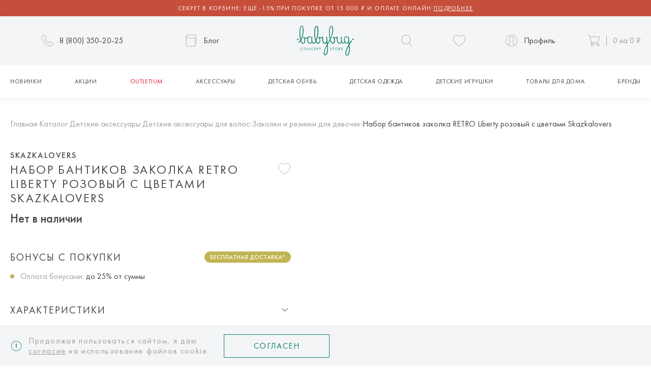

--- FILE ---
content_type: text/html; charset=UTF-8
request_url: https://babybug.ru/katalog/aksessuary/aksessuary_dlya_volos/zakolki_i_rezinki/nabor_bantikov_zakolka_retro_liberty_rozovyy_s_tsvetami/
body_size: 63599
content:

<!DOCTYPE html>
<html lang="ru" class="client_gold client_gold">
<head>
    <meta http-equiv="Content-Type" content="text/html; charset=UTF-8">
<meta name="description" content="Купить набор бантиков заколка retro liberty розовый с цветами от бренда Skazkalovers. Артикул SS22_RETROLib/роз. В интернет магазине Babybug большой выбор детской одежды и обуви для вашего ребенка от самых известных брендов. Осуществляем быструю доставку по России.">
<link rel="preload" href="/local/templates/babybug2021/assets/dist/fonts/subset-FuturaPT-Book.woff2" as="font" type="font/woff2" crossorigin fetchpriority="high">
<link rel="preload" href="/local/templates/babybug2021/assets/dist/fonts/FuturaPT-Medium.woff2" as="font" type="font/woff2" crossorigin fetchpriority="high">
<link rel="preload" href="/local/templates/babybug2021/assets/dist/fonts/subset-FuturaPT-Demi.woff2" as="font" type="font/woff2" crossorigin fetchpriority="high">
<link rel="preload" href="/local/templates/babybug2021/assets/dist/fonts/playfair-display-v22-latin_cyrillic-italic.woff2" as="font" type="font/woff2" crossorigin fetchpriority="high">
<link rel="preconnect" href="https://cdn.diginetica.net/">


<script id="sentry-script" src="https://browser.sentry-cdn.com/7.60.0/bundle.min.js" crossorigin="anonymous" defer></script>
<script>
        const script = document.getElementById(`sentry-script`);

        script.onload = () => {
            try {
                Sentry.init({
                    dsn: "https://fd0a153bac914c24b36a8b9ccf329df6@glitchtip.deconsk.ru/12",
                    tracesSampleRate: 0.01,
                })
            } catch (e) {}
        }
    </script>
<script>
    const initSessid = () => {
        window.sessid = "1f337b63b67fe9f1c898c68188319e43"
    }

    if (!window.appLoaded) {
        document.addEventListener("app-loaded", initSessid)
    } else {
        initSessid()
    }
    </script>
<script>
        document.addEventListener("DOMContentLoaded", function () {
            document.body.classList.remove("_no-js");
        });
    </script>
<meta name="theme-color" content="#ffffff">
<meta http-equiv="X-UA-Compatible" content="IE=edge">
<meta property="og:type" content="website">
<meta property="og:locale" content="ru_RU">
<meta property="og:site_name" content="babybug">
<script data-skip-moving async src="//cdn.jsdelivr.net/npm/vanilla-lazyload@19.1.3/dist/lazyload.min.js"></script>
<script src="//yastatic.net/share2/share.js" defer></script>
<meta name="google-site-verification" content="5KnFmaMDw7-K8N54n3wGMtjFixdGbFMXlS_4ZVGa6cE">
<meta name="google-site-verification" content="gIR1tTOsIPQphC8hiW_v98wJdB10YQOwwIOh_8sI8eM">
<meta name="yandex-verification" content="ef38f2b5dbfdce23">
<script data-skip-moving async defer src="https://cdn.diginetica.net/2690/client.js"></script>
<meta name="viewport" content="width=device-width, initial-scale=1, minimum-scale=1.0, maximum-scale=1.1">
<link rel="apple-touch-icon" sizes="180x180" href="/upload/dev2fun.imagecompress/avif/local/templates/babybug2021/assets/dist/favicons/apple-touch-icon.avif">
<link rel="icon" type="image/png" sizes="32x32" href="/upload/dev2fun.imagecompress/avif/local/templates/babybug2021/assets/dist/favicons/favicon-32x32.avif">
<link rel="icon" type="image/png" sizes="16x16" href="/upload/dev2fun.imagecompress/avif/local/templates/babybug2021/assets/dist/favicons/favicon-16x16.avif">
<link rel="manifest" href="/local/templates/babybug2021/assets/dist/favicons/manifest.json">
<link rel="mask-icon" href="/local/templates/babybug2021/assets/dist/favicons/safari-pinned-tab.svg" color="#a4a0a0">
<style lol>:root{--c-white: #fff;--c-black: #000;--c-surface: #fff;--c-warning: #C95E49;--c-red: #d53535;--c-primary: #077D68;--c-accent: #015C4C;--c-gray: #9F9F9F;--c-gray-hard: #9F9F9F;--c-gray-medium: #E8E8E8;--c-gray-lite: #FAFAFA;--c-text: #444444;--c-text-dark: #000000;--c-text-light: #9F9F9F;--c-border: #E8E8E8;--c-bg: #f7f7f7;--c-bg-dark: #F4F5F6;--c-bg-light: #FAFAFA;--c-backdrop: rgba(0,0,0,.7);--c-client-default: var(--c-primary);--c-client-silver: var(--c-gray);--c-client-gold: #C1B452;--c-client-platinum: var(--c-bg-dark);--c-client: var(--c-client-default);--c-client-text: var(--c-white);--f-common: Futura, sans-serif;--c-custom-rose: #CBA793;--c-custom-yellow: #FFC163;--swiper-pagination-color: var(--c-primary);--swiper-theme-color: var(--c-primary);--swiper-navigation-size: 22px;--vs-dropdown-z-index: 2}html{--sm: 576px;--md: 768px;--lg: 992px;--xl: 1200px;--xxl: 1400px;--white: #fff;--black: #444;--special: #077d68;--font-futura: "Futura PT", "Arial", "Open Sans", sans-serif;--font-playfair: "Playfair Display", "Futura PT", "Montserrat", "Arial", "Open Sans", sans-serif;--font-main: var(--font-futura);--trs-type: cubic-bezier(.694, .048, .335, 1);--trs-duration: .2s;--trs: var(--trs-type) var(--trs-duration)}.icon-arrow_left,.icon-arrow_right{width:1.67em;height:1em;fill:currentColor}.icon-attachment{width:.96em;height:1em;fill:currentColor}.icon-attention{width:1em;height:1em;fill:currentColor}.icon-attention_small{width:1em;height:1em;fill:currentColor;padding:2px}.icon-balance_small{width:1em;height:1em;fill:currentColor}.icon-book{width:.92em;height:1em;fill:currentColor}.icon-camera,.icon-card_small,.icon-cashback_small{width:1em;height:1em;fill:currentColor}.icon-chevron{width:1.67em;height:1em;fill:currentColor}.icon-close,.icon-more,.icon-close2,.icon-close_full,.icon-close_menu,.icon-close_modal,.icon-copy,.icon-delivery,.icon-delivery_small,.icon-eye-off,.icon-eye,.icon-favorites_small,.icon-favorites_stroke,.icon-filter_chevron,.icon-gift,.icon-gift_small,.icon-globe,.icon-heart,.icon-heart_small{width:1em;height:1em;fill:currentColor}.icon-heart_stroke{width:1.09em;height:1em;fill:currentColor}.icon-kart{width:1.04em;height:1em;fill:currentColor}.icon-link,.icon-lk_balance,.icon-lk_calendar{width:1em;height:1em;fill:currentColor}.icon-lk_gift{width:1.09em;height:1em;fill:currentColor}.icon-lk_mail{width:1em;height:1em;fill:currentColor}.icon-lk_money{width:1.18em;height:1em;fill:currentColor}.icon-lk_orders_arrow{width:1.67em;height:1em;fill:currentColor}.icon-lk_star{width:1em;height:1em;fill:currentColor}.icon-location_small{width:.67em;height:1em;fill:currentColor}.icon-logo{width:.82em;height:1em;fill:currentColor}.icon-logout,.icon-mail_small,.icon-map{width:1em;height:1em;fill:currentColor}.icon-marker{width:.79em;height:1em;fill:currentColor}.icon-address_marker{width:1.33em;height:1.33em;fill:currentColor}.icon-menu,.icon-minus,.icon-minus_small,.icon-moveon,.icon-partner{width:1em;height:1em;fill:currentColor}.icon-pay_apple,.icon-pay_google,.icon-pay_master,.icon-pay_mir,.icon-pay_sbp,.icon-pay_visa{width:1.67em;height:1em;fill:currentColor}.icon-payment,.icon-payment_small,.icon-phone,.icon-plus,.icon-plus_small,.icon-plus_filter,.icon-points_small,.icon-profile,.icon-profile_small,.icon-profile_stroke{width:1em;height:1em;fill:currentColor}.icon-search{width:.96em;height:1em;fill:currentColor}.icon-soc_fb,.icon-soc_google,.icon-soc_ig,.icon-soc_pin,.icon-soc_tg,.icon-soc_ttr,.icon-soc_vk,.icon-star,.icon-star_small,.icon-support,.icon-trash,.icon-user,.icon-warranty{width:1em;height:1em;fill:currentColor}.icon-youtube_big{width:1.42em;height:1em;fill:currentColor}.icon-youtube,.icon-info,.icon-rutube{width:1em;height:1em;fill:currentColor}@font-face{font-family:Futura PT;src:url(/local/templates/babybug2021/assets/dist/fonts/subset-FuturaPT-Bold.woff2) format("woff2"),url(/local/templates/babybug2021/assets/dist/fonts/subset-FuturaPT-Bold.woff) format("woff");font-weight:600;font-style:normal;font-display:swap}@font-face{font-family:Futura PT;src:url(/local/templates/babybug2021/assets/dist/fonts/subset-FuturaPT-Book.woff2) format("woff2"),url(/local/templates/babybug2021/assets/dist/fonts/subset-FuturaPT-Book.woff) format("woff");font-weight:400;font-style:normal;font-display:swap}@font-face{font-family:Futura PT Demi;src:url(/local/templates/babybug2021/assets/dist/fonts/subset-FuturaPT-Demi.woff2) format("woff2"),url(/local/templates/babybug2021/assets/dist/fonts/subset-FuturaPT-Demi.woff) format("woff");font-style:normal;font-display:swap}@font-face{font-family:Futura PT;src:url(/local/templates/babybug2021/assets/dist/fonts/FuturaPT-Medium.woff2) format("woff2"),url(/local/templates/babybug2021/assets/dist/fonts/FuturaPT-Medium.woff) format("woff");font-weight:500;font-style:normal;font-display:swap}@font-face{font-family:Playfair Display;font-style:italic;font-weight:400;src:url(/local/templates/babybug2021/assets/dist/fonts/playfair-display-v22-latin_cyrillic-italic.woff2) format("woff2"),url(/local/templates/babybug2021/assets/dist/fonts/playfair-display-v22-latin_cyrillic-italic.woff) format("woff");font-display:swap}*,:before,:after{--tw-border-spacing-x: 0;--tw-border-spacing-y: 0;--tw-translate-x: 0;--tw-translate-y: 0;--tw-rotate: 0;--tw-skew-x: 0;--tw-skew-y: 0;--tw-scale-x: 1;--tw-scale-y: 1;--tw-pan-x: ;--tw-pan-y: ;--tw-pinch-zoom: ;--tw-scroll-snap-strictness: proximity;--tw-gradient-from-position: ;--tw-gradient-via-position: ;--tw-gradient-to-position: ;--tw-ordinal: ;--tw-slashed-zero: ;--tw-numeric-figure: ;--tw-numeric-spacing: ;--tw-numeric-fraction: ;--tw-ring-inset: ;--tw-ring-offset-width: 0px;--tw-ring-offset-color: #fff;--tw-ring-color: rgb(59 130 246 / .5);--tw-ring-offset-shadow: 0 0 #0000;--tw-ring-shadow: 0 0 #0000;--tw-shadow: 0 0 #0000;--tw-shadow-colored: 0 0 #0000;--tw-blur: ;--tw-brightness: ;--tw-contrast: ;--tw-grayscale: ;--tw-hue-rotate: ;--tw-invert: ;--tw-saturate: ;--tw-sepia: ;--tw-drop-shadow: ;--tw-backdrop-blur: ;--tw-backdrop-brightness: ;--tw-backdrop-contrast: ;--tw-backdrop-grayscale: ;--tw-backdrop-hue-rotate: ;--tw-backdrop-invert: ;--tw-backdrop-opacity: ;--tw-backdrop-saturate: ;--tw-backdrop-sepia: ;--tw-contain-size: ;--tw-contain-layout: ;--tw-contain-paint: ;--tw-contain-style: ;box-sizing:border-box;border-width:0;border-style:solid;border-color:#e5e7eb}body{margin:0}ul,ol{list-style:none;padding:0;margin:0}button{background-color:transparent;font:inherit;padding:0;border-style:solid;border-width:0}button,[role=button]{cursor:pointer}a{text-decoration:none;color:inherit}h1,h2,h3,h4,h5,h6{font-weight:inherit}figure{margin:0}button,input,optgroup,select,textarea,blockquote,dl,dd,h1,h2,h3,h4,h5,h6,hr,figure,p,pre{margin:0}html{scroll-behavior:smooth;color:var(--c-text);scroll-padding:150px 0 40px 0;height:100%;max-width:100%}@media(min-width:768px){html{scroll-padding:150px 0 40px 0}}@media(min-width:1024px){html{scroll-padding:40px 0 40px 0}}body{min-width:320px;max-width:100%;flex-direction:column;display:flex}body.overflow-hidden{overflow:hidden}*{box-sizing:border-box}*:before,*:after{box-sizing:inherit}.font-body{font-family:Futura PT,sans-serif}.body{font-family:Futura PT,sans-serif;font-size:18px;line-height:1.33;scroll-behavior:smooth;min-height:100%;-webkit-font-smoothing:auto;-moz-osx-font-smoothing:auto;overflow-x:hidden}.content{flex:1 1 auto;height:auto}.ctr{margin-left:auto;margin-right:auto;width:100%;max-width:89rem;padding-left:1.25rem;padding-right:1.25rem;margin-inline:auto}.ctr--full{max-width:90rem;padding-inline:0}.h1{font-size:1.75rem;text-transform:uppercase;line-height:2rem;letter-spacing:.1em}@media(min-width:1024px){.h1{font-size:2.25rem;line-height:2.75rem}}.h2{font-size:1.25rem;text-transform:uppercase;letter-spacing:.1em;line-height:1.5rem}@media(min-width:1024px){.h2{font-size:1.5rem;line-height:1.75rem}}.h3{font-weight:500;text-transform:uppercase;letter-spacing:.1em;line-height:1.5rem}.h4{font-size:1.75rem;text-transform:uppercase;line-height:2rem;letter-spacing:.1em}@media(min-width:1024px){.h4{font-size:2rem;line-height:3rem}}.h5{font-size:1.75rem;text-transform:uppercase;line-height:2rem;letter-spacing:.1em}@media(min-width:1024px){.h5{font-size:2rem;line-height:3rem}}.h6{font-size:1.75rem;text-transform:uppercase;line-height:2rem;letter-spacing:.1em}@media(min-width:1024px){.h6{font-size:2rem;line-height:3rem}}.h_dashed{position:relative;font-size:1.75rem;text-transform:uppercase;line-height:2rem;letter-spacing:.1em;display:flex;align-items:center;justify-content:space-between;gap:1.25rem}@media(min-width:1024px){.h_dashed{font-size:2.25rem;line-height:2.75rem}}.h_dashed>a{width:100%;--tw-text-opacity: 1;color:rgb(7 125 104 / var(--tw-text-opacity, 1));transition-property:color,background-color,border-color,text-decoration-color,fill,stroke;transition-timing-function:cubic-bezier(.4,0,.2,1);transition-duration:.15s;display:flex;align-items:center;justify-content:space-between;gap:1.25rem}.h_dashed>a:hover{--tw-text-opacity: 1;color:rgb(1 92 76 / var(--tw-text-opacity, 1))}.h_dashed>a .icon{width:2.5rem;flex-shrink:0;transition-property:transform;transition-timing-function:cubic-bezier(.4,0,.2,1);transition-duration:.15s;height:2.5rem;fill:currentColor}.h_dashed>a:hover .icon{--tw-translate-x: .25rem;transform:translate(var(--tw-translate-x),var(--tw-translate-y)) rotate(var(--tw-rotate)) skew(var(--tw-skew-x)) skewY(var(--tw-skew-y)) scaleX(var(--tw-scale-x)) scaleY(var(--tw-scale-y))}.pointer-events-auto{pointer-events:auto}.flex{display:flex}.items-center{align-items:center}.justify-between{justify-content:space-between}.flex-shrink-0{flex-shrink:0}.hidden{display:none}.text-base{font-size:1rem}.text-gray{color:#9f9f9f}.leading-6{line-height:1.5rem}.max-w-full{max-width:100%}.overflow-x-hidden{overflow-x:hidden}.mx-auto{margin-inline:auto}.mb-5{margin-bottom:1.25rem}.mb-7{margin-bottom:1.75rem}.mb-10{margin-bottom:2.5rem}.mt-10{margin-top:2.5rem}.ml-4{margin-left:1rem}.h-10{height:2.5rem}.gap-0\.5{gap:.125rem}.gap-10{gap:2.5rem}.gap-3{gap:.75rem}.gap-4{gap:1rem}.gap-5{gap:1.25rem}.gap-px{gap:1px}.gap-x-0\.5{column-gap:.125rem}.gap-x-10{column-gap:2.5rem}.gap-x-3{column-gap:.75rem}.gap-x-5{column-gap:1.25rem}.gap-y-10{row-gap:2.5rem}.gap-y-3{row-gap:.75rem}.gap-y-5{row-gap:1.25rem}.gap-y-6{row-gap:1.5rem}.grid{display:grid}.grid-cols-1{grid-template-columns:repeat(1,minmax(0,1fr))}.grid-cols-2{grid-template-columns:repeat(2,minmax(0,1fr))}grid grid-cols-1 gap-x-0.5 gap-y-10 sm:grid-cols-2 sm:gap-y-15 lg:grid-cols-3 @media (min-width: 640px) .sm\:grid-cols-3{grid-template-columns:repeat(3,minmax(0,1fr))}@media(min-width:768px){.md\:grid-cols-4{grid-template-columns:repeat(4,minmax(0,1fr))}}._scrollbar::-webkit-scrollbar{height:5px;width:5px}._scrollbar::-webkit-scrollbar-track{border-radius:5px;background-color:#ebebeb}._scrollbar::-webkit-scrollbar-track:hover{background-color:#dfdfdf}._scrollbar::-webkit-scrollbar-track:active{background-color:#d7d7d7}._scrollbar::-webkit-scrollbar-thumb{border-radius:5px;background-color:#bbb}._scrollbar::-webkit-scrollbar-thumb:hover{background-color:#9f9f9f}._scrollbar::-webkit-scrollbar-thumb:active{background-color:#767676}.prop-img{position:relative;overflow:hidden}.prop-img:before{content:"";display:block;width:100%;padding-top:56.25%}.prop-img img,.prop-img svg{position:absolute;left:0;top:0;width:100%;height:100%;display:block;object-fit:cover;object-position:center}@media(min-width:576px){.sm\:grid-cols-2{grid-template-columns:repeat(2,minmax(0,1fr))}}@media(min-width:768px){.md\:flex-row{flex-direction:row}.md\:ml-auto{margin-left:auto}}@media(min-width:992px){.lg\:flex{display:flex}.lg\:inline{display:inline}.lg\:hidden{display:none}.lg\:mt-0{margin-top:0}.lg\:grid-cols-3{grid-template-columns:repeat(3,minmax(0,1fr))}.lg\:grid-cols-5{grid-template-columns:repeat(5,minmax(0,1fr))}}@media(min-width:1180px){.lg2\:ml-30{margin-left:30px}}.d-pagination{position:relative;inset:unset;margin:-4px;width:100%;display:flex;justify-content:center;align-items:center;flex-wrap:wrap;z-index:2}.d-pagination .swiper-pagination-bullet,.d-pagination>div{position:relative;width:16px;height:16px;display:block;padding:4px;margin:0;opacity:1;color:var(--c-gray-medium);background-color:transparent;transition:color .23s}.d-pagination .swiper-pagination-bullet:before,.d-pagination>div:before{content:"";display:block;width:50%;height:50%;position:absolute;left:50%;top:50%;border-radius:50%;background-color:currentColor;transform:translate(-50%,-50%)}.d-pagination .swiper-pagination-bullet:hover,.d-pagination .swiper-pagination-bullet-active,.d-pagination .swiper-pagination-bullet._active,.d-pagination>div:hover,.d-pagination>div-active,.d-pagination>div._active{color:var(--c-primary);background-color:transparent}.d-pagination .swiper-pagination-bullet-active,.d-pagination .swiper-pagination-bullet._active,.d-pagination>div-active,.d-pagination>div._active{pointer-events:none}.button{display:inline-flex;cursor:pointer;justify-content:center;align-items:center;flex-shrink:0}.button:focus{--tw-border-opacity: 1;border-color:rgb(7 125 104 / var(--tw-border-opacity, 1));--tw-shadow: 0px 1px 10px rgba(54, 123, 105, .4);--tw-shadow-colored: 0px 1px 10px var(--tw-shadow-color);box-shadow:var(--tw-ring-offset-shadow, 0 0 #0000),var(--tw-ring-shadow, 0 0 #0000),var(--tw-shadow);outline:2px solid transparent;outline-offset:2px}.button:disabled{pointer-events:none;cursor:default;opacity:.5}.button{transition:color .23s,background .23s,opacity .23s,border .23s}.button .icon{fill:currentColor;font-size:1.5rem;line-height:2rem;transition:fill .23s,stroke .23s,opacity .23s}.button__prepend{display:block;height:1.5rem;flex-grow:1;flex-wrap:nowrap;justify-content:center;display:flex;flex-shrink:0}.button__prepend .icon{margin-right:1rem}.button__append{margin-left:1.25rem;display:block;height:1.5rem;flex-grow:0;border-left-width:1px;--tw-border-opacity: 1;border-color:rgb(7 125 104 / var(--tw-border-opacity, 1));padding-left:.5rem;flex-shrink:0}.button__append .icon{margin-left:.75rem}.button_fav{height:2.875rem;fill:currentColor;padding:.75rem 1.25rem;font-weight:400;text-transform:capitalize;--tw-text-opacity: 1;color:rgb(159 159 159 / var(--tw-text-opacity, 1));font-size:1rem;line-height:1.5rem;transition:color .23s,opacity .23s}.button_fav .icon-heart_stroke{fill:transparent;stroke:currentColor;transition:fill .23s,stroke .23s,opacity .23s}.button_fav .button__prepend{flex-grow:0}.button_fav .button__append{margin-left:0;border-left-width:0px;padding-left:0}.button_fav[aria-pressed=true]{color:var(--c-primary)}.button_fav[aria-pressed=true] .icon-heart_stroke{fill:currentColor;stroke:currentColor}@media(hover:hover){.button_fav[aria-pressed=true]:hover .icon-heart_stroke{opacity:.7}.button_fav:not([aria-pressed=true]):hover{color:var(--c-gray)}.button_fav:not([aria-pressed=true]):hover .icon-heart_stroke{fill:currentColor;stroke:currentColor}}.button_fav:focus{box-shadow:none}.button_fav.button_primary .button__append{transition-property:all;transition-timing-function:cubic-bezier(.4,0,.2,1);transition-duration:.15s;display:flex;align-items:center;gap:.75rem}.button_fav.button_primary .button__append:before{letter-spacing:.05em;--tw-text-opacity: 1;color:rgb(255 255 255 / var(--tw-text-opacity, 1));color:inherit;display:none;content:"В избранном";color:var(--c-white)}.button_fav.button_primary .button__append .icon{flex-shrink:0}.button_fav.button_primary[aria-pressed=true]{color:var(--c-white)}.button_fav.button_primary[aria-pressed=true] .button__prepend{width:0;overflow:hidden;font-size:0;color:transparent}.button_fav.button_primary[aria-pressed=true] .button__append{margin-left:0}.button_fav.button_primary[aria-pressed=true] .button__append:before{display:inline}.button_fav.button_primary[aria-pressed=true] .icon-heart_stroke{fill:currentColor;stroke:currentColor}.button_fav.button_primary:not([aria-pressed=true]) .button__append{display:none}@media(hover:hover){.button_fav.button_primary[aria-pressed=true]:hover .icon-heart_stroke{opacity:.7}.button_fav.button_primary:not([aria-pressed=true]):hover{color:var(--c-white)}}.button_primary{height:2.875rem;padding:.75rem 1rem;font-weight:400;text-transform:capitalize;color:rgb(159 159 159 / var(--tw-text-opacity, 1));font-size:1rem;line-height:1.5rem;border-radius:0;--tw-bg-opacity: 1;background-color:rgb(7 125 104 / var(--tw-bg-opacity, 1));text-transform:uppercase;letter-spacing:.1em;--tw-text-opacity: 1;color:rgb(255 255 255 / var(--tw-text-opacity, 1));outline:2px solid transparent;outline-offset:2px}.button_primary:active{--tw-bg-opacity: 1;background-color:rgb(1 92 76 / var(--tw-bg-opacity, 1))}@media(hover:hover){.button_primary:hover{--tw-bg-opacity: 1;background-color:rgb(1 92 76 / var(--tw-bg-opacity, 1))}}.button_gold{height:2.875rem;padding:.75rem 1rem;font-weight:400;text-transform:capitalize;color:rgb(159 159 159 / var(--tw-text-opacity, 1));font-size:1rem;line-height:1.5rem;border-radius:0;--tw-bg-opacity: 1;background-color:rgb(193 180 82 / var(--tw-bg-opacity, 1));text-transform:uppercase;letter-spacing:.1em;--tw-text-opacity: 1;color:rgb(255 255 255 / var(--tw-text-opacity, 1));outline:2px solid transparent;outline-offset:2px}.button_gold:active{--tw-bg-opacity: 1;background-color:rgb(1 92 76 / var(--tw-bg-opacity, 1))}@media(hover:hover){.button_gold:hover{--tw-bg-opacity: 1;background-color:rgb(1 92 76 / var(--tw-bg-opacity, 1))}}.button_client{height:2.875rem;padding:.75rem 1rem;font-weight:400;text-transform:capitalize;font-size:1rem;line-height:1.5rem;border-radius:0;--tw-bg-opacity: 1;background-color:rgb(7 125 104 / var(--tw-bg-opacity, 1));text-transform:uppercase;letter-spacing:.1em;--tw-text-opacity: 1;color:rgb(255 255 255 / var(--tw-text-opacity, 1));outline:2px solid transparent;outline-offset:2px}.button_client:active{--tw-bg-opacity: 1;background-color:rgb(1 92 76 / var(--tw-bg-opacity, 1));--tw-text-opacity: 1;color:rgb(255 255 255 / var(--tw-text-opacity, 1))}@media(hover:hover){.button_client:hover{--tw-bg-opacity: 1;background-color:rgb(1 92 76 / var(--tw-bg-opacity, 1));--tw-text-opacity: 1;color:rgb(255 255 255 / var(--tw-text-opacity, 1))}}.button_outline{height:2.875rem;padding:.75rem 1rem;font-weight:400;text-transform:capitalize;color:rgb(159 159 159 / var(--tw-text-opacity, 1));font-size:1rem;line-height:1.5rem;border-width:1px;--tw-border-opacity: 1;border-color:rgb(7 125 104 / var(--tw-border-opacity, 1));text-transform:uppercase;letter-spacing:.1em;--tw-text-opacity: 1;color:rgb(7 125 104 / var(--tw-text-opacity, 1))}.button_outline:active{--tw-border-opacity: 1;border-color:rgb(1 92 76 / var(--tw-border-opacity, 1));--tw-bg-opacity: 1;background-color:rgb(1 92 76 / var(--tw-bg-opacity, 1));--tw-text-opacity: 1;color:rgb(255 255 255 / var(--tw-text-opacity, 1))}@media(hover:hover){.button_outline:hover{--tw-border-opacity: 1;border-color:rgb(1 92 76 / var(--tw-border-opacity, 1));--tw-bg-opacity: 1;background-color:rgb(1 92 76 / var(--tw-bg-opacity, 1));--tw-text-opacity: 1;color:rgb(255 255 255 / var(--tw-text-opacity, 1))}}.button_wide{width:100%;max-width:100%}.button_sm{font-size:.75rem;line-height:1rem;height:2.5rem}.button_sm .button__prepend{height:1rem}.button--payment{padding:.75rem;position:relative;display:flex;justify-content:unset;gap:10px;padding-right:38px;font-size:14px;color:var(--c-text);border:1px solid #C7C9CC;border-radius:8px;transition:color .23s ease,opacity .23s ease}.button--payment>.icon{display:block}.button--payment>.icon:first-child{width:68px;height:20px}.button--payment>.icon img,.button--payment>.icon svg{width:100%;height:100%;display:block;object-fit:contain;object-position:center}.button--payment:after{content:"";display:block;width:16px;height:16px;position:absolute;top:50%;right:12px;transform:translateY(-50%);background-image:url(/local/templates/babybug2021/assets/src/assets/icons/arrow-right.svg);background-size:contain}.button--payment:hover{opacity:.7}.button--tag{padding:2px 11px;display:flex;justify-content:center;align-items:center;text-align:center;font-size:12px;font-weight:500;text-transform:uppercase;line-height:1.5;border-radius:100vh;background-color:var(--c-text-light);transition:background .23s ease,color .23s ease,opacity .23s ease}.button--gold{--tw-bg-opacity: 1;background-color:rgb(193 180 82 / var(--tw-bg-opacity, 1));--tw-text-opacity: 1;color:rgb(255 255 255 / var(--tw-text-opacity, 1))}.button--gold:hover{--tw-bg-opacity: 1;background-color:rgb(1 92 76 / var(--tw-bg-opacity, 1))}.button--action{margin:0;gap:.25rem;background-color:transparent;padding:0;line-height:1.5rem;text-transform:uppercase;letter-spacing:.1em;transition-property:color,background-color,border-color,text-decoration-color,fill,stroke;transition-timing-function:cubic-bezier(.4,0,.2,1);transition-duration:.15s;display:flex;align-items:center;font-size:1rem}.button--action:hover{--tw-text-opacity: 1;color:rgb(7 125 104 / var(--tw-text-opacity, 1))}.button--action:focus{--tw-shadow: 0 0 #0000;--tw-shadow-colored: 0 0 #0000;box-shadow:var(--tw-ring-offset-shadow, 0 0 #0000),var(--tw-ring-shadow, 0 0 #0000),var(--tw-shadow)}.button--action{font-weight:450}.button--action .icon{height:1.5rem;width:1.5rem}.copy-btn{height:1.5rem;width:1.5rem;transition-property:all;transition-timing-function:cubic-bezier(.4,0,.2,1);transition-duration:.15s;will-change:transform}.copy-btn:hover{--tw-text-opacity: 1;color:rgb(1 92 76 / var(--tw-text-opacity, 1))}.copy-btn:active{--tw-scale-x: .9;--tw-scale-y: .9;transform:translate(var(--tw-translate-x),var(--tw-translate-y)) rotate(var(--tw-rotate)) skew(var(--tw-skew-x)) skewY(var(--tw-skew-y)) scaleX(var(--tw-scale-x)) scaleY(var(--tw-scale-y))}.copy-btn svg,.copy-btn img{height:100%;width:100%;object-fit:contain}.section{margin-block:160px}.section-header,.section__header{flex-direction:column;display:flex;margin-bottom:1.25rem;gap:.75rem}.section-header:last-child,.section__header:last-child{margin-bottom:0}.section--md{margin-block:130px}.section--sm{margin-block:100px}.section--first{margin-top:0!important}.section--last{margin-bottom:0!important}@media(max-width:1024px){.section,.section--md,.section--sm{margin-block:100px}}.section:last-child{margin-bottom:0}.section:last-child--md,.section:last-child--sm{margin-bottom:0}.section:first-child{margin-top:0}.section:first-child--md,.section:first-child--sm{margin-top:0}.header{position:sticky;top:0;left:0;right:0;z-index:20}@media(min-width:1024px){.header{position:relative;--tw-shadow: 0px 5px 10px rgba(0, 0, 0, .05);--tw-shadow-colored: 0px 5px 10px var(--tw-shadow-color);box-shadow:var(--tw-ring-offset-shadow, 0 0 #0000),var(--tw-ring-shadow, 0 0 #0000),var(--tw-shadow)}}.header__notify{max-width:100%;overflow:hidden;transition:background .23s}.header__notify--new-year{position:relative;overflow:unset;background-color:var(--c-primary)}.header__notify--new-year>.ctr{position:relative;display:flex;flex-direction:column;justify-content:center;padding-inline:160px}.header__notify--new-year>.ctr:before{content:"";position:absolute;left:20px;top:-37px;display:block;width:129px;height:129px;pointer-events:none;background-image:url(/upload/dev2fun.imagecompress/avif/local/templates/babybug2021/assets/src/assets/img/decore/bow.avif);background-size:contain;background-position:center;z-index:21;transition:opacity .23s .35s}.header._menu-hover .header__notify--new-year>.ctr:before,.header._menu-open .header__notify--new-year>.ctr:before{opacity:0;transition:opacity .23s}@media(min-width:768px){.header__notify--new-year{padding-block:10px!important}}@media(min-width:1440px){.header__notify--new-year>.ctr{max-width:66rem}}@media(max-width:992px){.header__notify--new-year>.ctr:before{top:-16px;width:116px;height:116px}}@media(max-width:576px){.header__notify--new-year{text-align:center}.header__notify--new-year>.ctr{padding-inline:143px 20px;min-height:48px}.header__notify--new-year>.ctr u{display:block;width:100%}}.header__notify--primary{display:block;--tw-bg-opacity: 1;background-color:rgb(7 125 104 / var(--tw-bg-opacity, 1));padding-top:.5rem;padding-bottom:.5rem;text-align:center;font-size:.75rem;line-height:1rem;text-transform:uppercase;letter-spacing:.1em;--tw-text-opacity: 1;color:rgb(255 255 255 / var(--tw-text-opacity, 1));transition-property:all;transition-timing-function:cubic-bezier(.4,0,.2,1);transition-duration:.15s}.header__notify--primary:hover{filter:brightness(.9)}.header__notify--black-firday{padding-top:0;padding-bottom:0}.header-logo{position:absolute;left:50%;top:50%;z-index:20;width:4.5rem;--tw-translate-x: -50%;--tw-translate-y: -50%;transform:translate(var(--tw-translate-x),var(--tw-translate-y)) rotate(var(--tw-rotate)) skew(var(--tw-skew-x)) skewY(var(--tw-skew-y)) scaleX(var(--tw-scale-x)) scaleY(var(--tw-scale-y));--tw-text-opacity: 1;color:rgb(7 125 104 / var(--tw-text-opacity, 1));display:flex}@media(min-width:768px){.header-logo{width:7rem}}.header-logo:hover{--tw-text-opacity: 1;color:rgb(1 92 76 / var(--tw-text-opacity, 1));transition-property:color,background-color,border-color,text-decoration-color,fill,stroke;transition-timing-function:cubic-bezier(.4,0,.2,1);transition-duration:.15s}@media(max-width:768px){.header-logo{width:75px}}.header-top{position:relative;height:5rem;display:flex;align-items:center;justify-content:space-between}@media(min-width:768px){.header-top{height:6rem}}.header-top__wrap{--tw-bg-opacity: 1;background-color:rgb(244 245 246 / var(--tw-bg-opacity, 1))}.header__left{width:50%;align-items:center;justify-content:space-between;display:none}@media(min-width:992px){.header__left{display:flex}}@media(min-width:1024px){.header__left{margin-right:4rem;display:flex;max-width:29.5rem}}@media(min-width:1440px){.header__left{margin-right:7rem}}.header__right{pointer-events:none;width:100%;justify-content:flex-end;display:flex;align-items:center}@media(min-width:1180px){.header__right{margin-left:30px}}@media(min-width:1024px){.header__right{margin-left:7rem;width:50%;max-width:29.5rem}}.header__right{z-index:20}.header-text-btn{font-size:1.5rem;line-height:2rem;--tw-text-opacity: 1;color:rgb(159 159 159 / var(--tw-text-opacity, 1));display:flex;align-items:center;color:#9f9f9f}.header-text-btn:hover{--tw-text-opacity: 1;color:rgb(1 92 76 / var(--tw-text-opacity, 1))}.header-text-btn__text{margin-left:.75rem;white-space:nowrap;line-height:1.5rem;--tw-text-opacity: 1;color:rgb(68 68 68 / var(--tw-text-opacity, 1));font-size:1rem}.header__search{z-index:2;margin-left:0;margin-right:auto;width:1.5rem;pointer-events:auto}@media(min-width:1024px){.header__search{margin-right:auto}}.header-fav{margin-left:auto;margin-right:0;display:block;height:1.5rem;font-size:1.5rem;line-height:2rem;--tw-text-opacity: 1;color:rgb(159 159 159 / var(--tw-text-opacity, 1));display:flex;align-items:center;color:#9f9f9f}.header-fav:hover{--tw-text-opacity: 1;color:rgb(1 92 76 / var(--tw-text-opacity, 1))}@media(min-width:1024px){.header-fav{margin-left:auto;margin-right:auto}}@media(max-width:767px){.header-fav{position:relative}}.header-fav__chip{margin-left:.5rem;font-size:.875rem;line-height:1.25rem;--tw-text-opacity: 1;color:rgb(68 68 68 / var(--tw-text-opacity, 1))}@media(max-width:767px){.header-fav__chip{position:relative;top:-3px;margin-left:-.625rem;display:block;height:auto;min-width:1.125rem;align-self:flex-start;border-radius:9999px;--tw-bg-opacity: 1;background-color:rgb(7 125 104 / var(--tw-bg-opacity, 1));padding:0;text-align:center;font-size:.875rem;line-height:1.125rem;--tw-text-opacity: 1;color:rgb(255 255 255 / var(--tw-text-opacity, 1))}}.header-fav svg{height:1.5rem;width:1.5rem;display:block;object-fit:contain;object-position:center}.header-client{margin-left:1.75rem;margin-right:0;height:1.5rem;font-size:1.5rem;line-height:2rem;--tw-text-opacity: 1;color:rgb(159 159 159 / var(--tw-text-opacity, 1));display:flex;align-items:center;display:none;color:#9f9f9f}.header-client:hover{--tw-text-opacity: 1;color:rgb(1 92 76 / var(--tw-text-opacity, 1))}@media(min-width:768px){.header-client{display:flex}}@media(min-width:1024px){.header-client{margin-left:auto}}.header-client__text{margin-left:.75rem;line-height:1.5rem;--tw-text-opacity: 1;color:rgb(68 68 68 / var(--tw-text-opacity, 1));display:none;font-size:1rem}@media(min-width:1024px){.header-client__text{display:block}}.header-basket{z-index:1;margin-left:1.25rem;margin-right:0}@media(min-width:768px){.header-basket{margin-left:1.75rem}}@media(min-width:1024px){.header-basket{margin-left:auto}}.header-basket__btn{position:relative;font-size:1.5rem;line-height:2rem;--tw-text-opacity: 1;color:rgb(159 159 159 / var(--tw-text-opacity, 1));display:flex;align-items:center;color:#9f9f9f}.header-basket__btn:hover{--tw-text-opacity: 1;color:rgb(1 92 76 / var(--tw-text-opacity, 1))}.header-basket__btn{animation:none}.header-basket__chip{position:relative;margin-left:-.625rem;display:block;align-self:flex-start;border-radius:9999px;--tw-bg-opacity: 1;background-color:rgb(7 125 104 / var(--tw-bg-opacity, 1));text-align:center;font-size:.875rem;line-height:1.25rem;--tw-text-opacity: 1;color:rgb(255 255 255 / var(--tw-text-opacity, 1))}@media(min-width:768px){.header-basket__chip{display:none}}.header-basket__chip{top:-3px;height:18px;line-height:18px;min-width:18px;margin-right:2px}.header-basket__text{margin-left:.75rem;white-space:nowrap;border-left-width:1px;border-color:currentColor;padding-left:.75rem;line-height:1.5rem;line-height:1.25;display:none;font-size:1rem}@media(min-width:768px){.header-basket__text{display:block}}.header-basket__popup{flex-grow:1;flex-direction:column;display:flex}.header-basket__popup .basket-popup{flex-grow:1}.header__basket{z-index:1;will-change:translate;transform:translateZ(0)}.header__basket._fixed{z-index:50}@media(min-width:1024px){.header__basket._fixed{position:fixed;top:5rem;right:0}}.header__basket._fixed{will-change:transform}.header__basket._fixed .header-basket__chip{display:block;--tw-bg-opacity: 1;background-color:rgb(255 255 255 / var(--tw-bg-opacity, 1));--tw-text-opacity: 1;color:rgb(7 125 104 / var(--tw-text-opacity, 1))}.header__basket._fixed .header-basket__text{display:none}.group:hover .header__basket._fixed .header-basket__btn{--tw-bg-opacity: 1;background-color:rgb(1 92 76 / var(--tw-bg-opacity, 1))}@media(min-width:1024px){.header__basket._fixed .header-basket__btn{--tw-bg-opacity: 1;background-color:rgb(7 125 104 / var(--tw-bg-opacity, 1));padding:.5rem 1rem .5rem .75rem;--tw-text-opacity: 1;color:rgb(255 255 255 / var(--tw-text-opacity, 1))}}.header__basket._fixed .header-basket__btn{animation:fixedBasket .2s forwards ease-out}@keyframes fixedBasket{0%{transform:translate(100%)}}.header__basket._fixed .header-basket__popup{right:2rem;padding-top:.5rem}.header__basket._fixed .header-basket .basket-popup{--tw-shadow: 0px 0px 20px rgba(0, 0, 0, .15);--tw-shadow-colored: 0px 0px 20px var(--tw-shadow-color);box-shadow:var(--tw-ring-offset-shadow, 0 0 #0000),var(--tw-ring-shadow, 0 0 #0000),var(--tw-shadow)}.header__basket._fixed .header-basket .basket-popup:before{right:.25rem}.header__basket._fixed._empty{visibility:hidden;pointer-events:none}.header__right-inner{margin-left:auto;flex-grow:1;pointer-events:auto;display:flex}@media(min-width:1024px){.header__right-inner{margin-right:2.5rem}}@media(min-width:1180px){.header__right-inner{margin-right:4rem}}.header__menu{position:relative;--tw-bg-opacity: 1;background-color:rgb(255 255 255 / var(--tw-bg-opacity, 1));display:none}@media(min-width:1024px){.header__menu{display:block}}.header__mobile-menu,body.header__mobile-menu{overflow:hidden}@media(min-width:992px){.header__mobile-menu{display:none}}@media(min-width:1024px){.header__mobile-menu{display:none}}.header-burder{box-shadow:none!important}.header--maintains .header-logo{width:5rem}@media(min-width:768px){.header--maintains .header-logo{width:7rem}}.header--minify .header-top{align-items:center;gap:.75rem;min-height:79px;height:unset}.header--minify .header-top>*{flex:1 1 0}.header--minify .header-top .header-logo{position:static;display:block;transform:none;flex:unset;flex-shrink:0}@media(min-width:768px){.header--minify .header-top{min-height:94px}}.header--minify .header-logo{width:4.5rem}@media(min-width:768px){.header--minify .header-logo{width:7rem}}.mobile-menu__toggle[type=checkbox]{margin-right:1.25rem;display:block;height:1.5rem;width:1.5rem;cursor:pointer;border-style:none}@media(min-width:768px){.mobile-menu__toggle[type=checkbox]{margin-right:1.75rem}}.mobile-menu__toggle[type=checkbox]{appearance:none!important;background:center no-repeat;background-color:transparent!important;background-image:url("data:image/svg+xml,%3Csvg width='24' height='24' viewBox='0 0 24 24' fill='none' xmlns='http://www.w3.org/2000/svg'%3E%3Cline y1='2.6' x2='24' y2='2.6' stroke='%239F9F9F' stroke-width='0.8'/%3E%3Cline y1='11.6' x2='24' y2='11.6' stroke='%239F9F9F' stroke-width='0.8'/%3E%3Cline y1='20.6' x2='24' y2='20.6' stroke='%239F9F9F' stroke-width='0.8'/%3E%3C/svg%3E%0A");-webkit-user-select:none;user-select:none;box-shadow:none!important}.mobile-menu__toggle[type=checkbox]:checked{background-image:url("data:image/svg+xml,%3Csvg width='24' height='24' viewBox='0 0 24 24' fill='none' xmlns='http://www.w3.org/2000/svg'%3E%3Cpath fill-rule='evenodd' clip-rule='evenodd' d='M0.113378 0.113378C0.264549 -0.0377927 0.509645 -0.0377927 0.660816 0.113378L12 11.4526L23.3392 0.113378C23.4904 -0.0377927 23.7355 -0.0377927 23.8866 0.113378C24.0378 0.264549 24.0378 0.509645 23.8866 0.660816L12.5474 12L23.8866 23.3392C24.0378 23.4904 24.0378 23.7355 23.8866 23.8866C23.7355 24.0378 23.4904 24.0378 23.3392 23.8866L12 12.5474L0.660816 23.8866C0.509645 24.0378 0.264549 24.0378 0.113378 23.8866C-0.0377927 23.7355 -0.0377927 23.4904 0.113378 23.3392L11.4526 12L0.113378 0.660816C-0.0377927 0.509645 -0.0377927 0.264549 0.113378 0.113378Z' fill='%239F9F9F'/%3E%3C/svg%3E%0A");background-size:83% 83%;background-position:center}.mobile-menu__toggle[type=checkbox]:checked+.mobile-menu__wrap{opacity:1;transform:translateZ(0);transition:transform .4s ease-out,opacity .4s ease-out}.mobile-menu__toggle[type=checkbox]:checked+.mobile-menu__wrap .mobile-menu__overlay{z-index:-1;pointer-events:auto}.header-search{z-index:1;height:1.5rem;width:1.5rem;width:100%}@media(min-width:1024px){.header-search{position:relative}}.header-search__icon{position:relative;left:0;top:-.25rem;z-index:10;height:2rem;width:2rem;justify-content:center;font-size:1.5rem;--tw-text-opacity: 1;color:rgb(159 159 159 / var(--tw-text-opacity, 1));display:flex;align-items:center;color:#9f9f9f}.group:hover .header-search__icon{--tw-text-opacity: 1;color:rgb(1 92 76 / var(--tw-text-opacity, 1))}@media(min-width:768px){.header-search__icon{left:1.25rem}}@media(min-width:1024px){.header-search__icon{left:-.25rem}}.header-search__toggle{position:absolute;top:1.75rem;left:4rem;z-index:20;height:1.5rem;width:1.5rem;cursor:pointer;opacity:0}@media(min-width:768px){.header-search__toggle{top:2.25rem;left:6rem}}@media(min-width:1024px){.header-search__toggle{top:0;left:.25rem}}.header-search__plate{position:absolute;top:1.25rem;left:3rem;right:1.25rem;border-radius:9999px;--tw-shadow: 0 4px 6px -1px rgb(0 0 0 / .1), 0 2px 4px -2px rgb(0 0 0 / .1);--tw-shadow-colored: 0 4px 6px -1px var(--tw-shadow-color), 0 2px 4px -2px var(--tw-shadow-color);box-shadow:var(--tw-ring-offset-shadow, 0 0 #0000),var(--tw-ring-shadow, 0 0 #0000),var(--tw-shadow);display:none;height:2.5rem}@media(min-width:768px){.header-search__plate{top:1.75rem;left:5rem}}@media(min-width:1024px){.header-search__plate{top:-.5rem;left:-1rem;width:23.5rem}}.header-search__input{position:absolute;z-index:1;width:100%;appearance:none;border-radius:9999px;border-style:none;--tw-bg-opacity: 1;background-color:rgb(255 255 255 / var(--tw-bg-opacity, 1));padding-right:.75rem;padding-left:3.5rem;height:2.5rem}.header-search__input:focus{outline:2px solid transparent;outline-offset:2px;--tw-ring-offset-shadow: var(--tw-ring-inset) 0 0 0 var(--tw-ring-offset-width) var(--tw-ring-offset-color);--tw-ring-shadow: var(--tw-ring-inset) 0 0 0 calc(0px + var(--tw-ring-offset-width)) var(--tw-ring-color);box-shadow:var(--tw-ring-offset-shadow),var(--tw-ring-shadow),var(--tw-shadow, 0 0 #0000)}.header-search__previous{position:absolute;right:0;left:0;margin-top:1.25rem;border-bottom-right-radius:1rem;border-bottom-left-radius:1rem;--tw-bg-opacity: 1;background-color:rgb(255 255 255 / var(--tw-bg-opacity, 1));padding:1.75rem 1rem 1rem;line-height:1.5rem;--tw-shadow: 0 4px 6px -1px rgb(0 0 0 / .1), 0 2px 4px -2px rgb(0 0 0 / .1);--tw-shadow-colored: 0 4px 6px -1px var(--tw-shadow-color), 0 2px 4px -2px var(--tw-shadow-color);box-shadow:var(--tw-ring-offset-shadow, 0 0 #0000),var(--tw-ring-shadow, 0 0 #0000),var(--tw-shadow);font-size:1rem}.header-search__previous-title{display:block;overflow:hidden;text-overflow:ellipsis;white-space:nowrap;--tw-text-opacity: 1;color:rgb(159 159 159 / var(--tw-text-opacity, 1));color:#9f9f9f;max-width:100%}.header-search__previous-item{margin-top:.25rem;display:block;overflow:hidden;text-overflow:ellipsis;white-space:nowrap;max-width:100%}.header-search__previous-item:hover{--tw-text-opacity: 1;color:rgb(1 92 76 / var(--tw-text-opacity, 1))}.header-search__clear{position:absolute;right:.75rem;top:50%;z-index:1;--tw-translate-y: -50%;transform:translate(var(--tw-translate-x),var(--tw-translate-y)) rotate(var(--tw-rotate)) skew(var(--tw-skew-x)) skewY(var(--tw-skew-y)) scaleX(var(--tw-scale-x)) scaleY(var(--tw-scale-y));cursor:pointer;--tw-text-opacity: 1;color:rgb(201 94 73 / var(--tw-text-opacity, 1));display:none}.header-search__clear:hover{--tw-text-opacity: 1;color:rgb(1 92 76 / var(--tw-text-opacity, 1))}.header-search__toggle:checked+.header-search__plate{display:block;animation:appearSearch .15s forwards ease-out;transform-origin:0 0}@keyframes appearSearch{0%{opacity:0;transform:scaleX(0)}}.main-menu{padding:1rem .5rem;display:flex;align-items:center;justify-content:space-between}.main-menu-item__link{position:relative;height:2rem;white-space:nowrap;border-radius:9999px;padding-left:.75rem;padding-right:.75rem;font-size:.75rem;line-height:1rem;text-transform:uppercase;letter-spacing:.05em;transition-property:color,background-color,border-color,text-decoration-color,fill,stroke;transition-timing-function:cubic-bezier(.4,0,.2,1);transition-duration:.15s;display:flex;align-items:center}.group:hover .main-menu-item__link{--tw-bg-opacity: 1;background-color:rgb(244 245 246 / var(--tw-bg-opacity, 1))}.main-menu-item__link._cta{color:#e00a28}.main-menu-item__link._cta:hover{color:#fff;background-color:#e00a28}.main-menu-item__helper{position:absolute;top:1.25rem;left:-.5rem;right:-.5rem;height:2rem}@keyframes menu-appear{0%{pointer-events:none;background-color:#000}to{pointer-events:initial;background-color:red}}.main-menu__submenu{pointer-events:none;--tw-translate-x: -100%;transform:translate(var(--tw-translate-x),var(--tw-translate-y)) rotate(var(--tw-rotate)) skew(var(--tw-skew-x)) skewY(var(--tw-skew-y)) scaleX(var(--tw-scale-x)) scaleY(var(--tw-scale-y));transform:translate3d(var(--tw-translate-x),var(--tw-translate-y),0) rotate(var(--tw-rotate)) skew(var(--tw-skew-x)) skewY(var(--tw-skew-y)) scaleX(var(--tw-scale-x)) scaleY(var(--tw-scale-y));opacity:0;position:absolute;top:4rem;left:0;right:0;z-index:10;border-top-width:1px;--tw-border-opacity: 1;border-color:rgb(232 232 232 / var(--tw-border-opacity, 1));--tw-bg-opacity: 1;background-color:rgb(255 255 255 / var(--tw-bg-opacity, 1));padding:1.5rem 1rem 2.5rem;--tw-shadow: 0 4px 6px -1px rgb(0 0 0 / .1), 0 2px 4px -2px rgb(0 0 0 / .1);--tw-shadow-colored: 0 4px 6px -1px var(--tw-shadow-color), 0 2px 4px -2px var(--tw-shadow-color);box-shadow:var(--tw-ring-offset-shadow, 0 0 #0000),var(--tw-ring-shadow, 0 0 #0000),var(--tw-shadow);display:flex}.group:hover .main-menu__submenu{pointer-events:auto;--tw-translate-x: 0px;transform:translate(var(--tw-translate-x),var(--tw-translate-y)) rotate(var(--tw-rotate)) skew(var(--tw-skew-x)) skewY(var(--tw-skew-y)) scaleX(var(--tw-scale-x)) scaleY(var(--tw-scale-y));opacity:1}.main-menu__submenu{transition:none}@media(min-width:992px){.main-menu__submenu{max-height:100vh;overflow-y:auto}}.main-menu:hover .main-menu__submenu{transition:transform 0s .2s linear,pointer-events 0s .2s linear,opacity .2s .2s ease}.submenu{width:100%;grid-template-columns:repeat(12,minmax(0,1fr));justify-content:flex-start;gap:1.5rem;display:grid}.submenu-group__header{margin-bottom:1rem;height:1.75rem;display:flex;align-items:center}.submenu-group__title{font-size:1rem;font-weight:500;text-transform:uppercase;line-height:1.75rem;letter-spacing:.1em}.submenu-group__link{margin-left:1.25rem;cursor:pointer;border-radius:9999px;--tw-bg-opacity: 1;background-color:rgb(244 245 246 / var(--tw-bg-opacity, 1));padding-left:1.5rem;padding-right:1.5rem;line-height:1.75rem;font-size:1rem}.submenu-group__link:hover{--tw-bg-opacity: 1;background-color:rgb(1 92 76 / var(--tw-bg-opacity, 1));--tw-text-opacity: 1;color:rgb(255 255 255 / var(--tw-text-opacity, 1))}.submenu-list{margin-bottom:-.75rem;column-gap:2rem;row-gap:.25rem;display:grid;grid-template-columns:repeat(2,minmax(0,1fr))}@media(min-width:1440px){.submenu-list{grid-template-columns:repeat(3,minmax(0,1fr))}}.submenu-list_columns{display:block;column-gap:2rem;column-fill:balance;columns:auto 2}.submenu-list_1col,.submenu-list_1-2col{grid-template-columns:repeat(1,minmax(0,1fr))}@media(min-width:1440px){.submenu-list_1-2col{grid-template-columns:repeat(2,minmax(0,1fr))}}.submenu-list__item{position:relative;margin-bottom:.75rem}.submenu-list__marker{position:absolute;left:-1rem;top:.5rem;height:.375rem;width:.375rem;border-radius:9999px}.submenu-list__link{display:block;line-height:1.25rem;font-size:1rem}.submenu-list__link:hover{--tw-text-opacity: 1;color:rgb(1 92 76 / var(--tw-text-opacity, 1))}.submenu-list__link_one-line{white-space:nowrap}.breadcrumbs{margin-top:2.5rem;margin-bottom:2.5rem;flex-wrap:wrap;line-height:1.5rem;display:none;font-size:1rem;gap:.75rem}@media(min-width:992px){.breadcrumbs{display:flex}}@media(min-width:1024px){.breadcrumbs{display:flex}}.breadcrumbs li{display:flex;align-items:center;gap:.75rem}.breadcrumbs li:not(:last-child):after{content:"";display:inline-block;height:.25rem;width:.25rem;border-radius:9999px;--tw-bg-opacity: 1;background-color:rgb(232 232 232 / var(--tw-bg-opacity, 1))}.breadcrumbs a{line-height:1.5rem;--tw-text-opacity: 1;color:rgb(159 159 159 / var(--tw-text-opacity, 1));font-size:1rem;color:#9f9f9f}.breadcrumbs a:hover{--tw-text-opacity: 1;color:rgb(1 92 76 / var(--tw-text-opacity, 1))}.product__header{position:relative;margin-bottom:.75rem;flex-direction:column-reverse;display:flex}.product__header-title{position:relative;padding-right:42px}.product__header-fav{position:absolute;padding:0;width:32px;height:24px;top:0;right:0}.product__header-fav .icon{margin-left:.4rem}.product__sizes{margin-bottom:1.25rem}.product__sizes:last-child{margin-bottom:0}.product__brand{position:relative;margin-bottom:.75rem;font-weight:500;text-transform:uppercase;line-height:1.25rem;letter-spacing:.1em;font-size:1rem}@media(min-width:1024px){.product__brand{margin-bottom:.25rem}}.product__shop{order:3;display:flex;flex-direction:column;z-index:10}.product__shop>.product__shop{width:100%;position:sticky;bottom:0}.product__shop>.product__shop:after{content:none}@media(min-width:1200px){.product__shop{width:34.5rem}}.product__prices-cols{width:100%;justify-content:flex-start;display:flex;align-items:center;max-width:320px}.product__prices-cols .product__discount{margin-left:0;margin-right:0}.product__prices-col{flex-direction:column;align-items:flex-start;display:flex}.product__prices-col:not(:last-child){margin-right:1.25rem}.product__prices-text{margin-top:.25rem;white-space:nowrap;font-size:.75rem}.product__price{white-space:nowrap;font-size:1.5rem;line-height:1.75rem;font-weight:450}.product__controls-header{margin-bottom:.75rem;flex-wrap:wrap;display:flex;justify-content:space-between;gap:1.25rem}@media(max-width:767px){.product__controls-header{display:none}}.product__controls-header-title{transition:color .23s ease}.product__controls-header-title div{display:block;line-height:1.5rem;font-size:1rem}.product-size-header .__warning{color:var(--c-warning)}.product-size-header:not(._warning) .__warning{display:none}.product-size-header._warning .__title{display:none}.product__credit-available{margin-top:1.25rem;margin-bottom:3.75rem;justify-content:flex-start;text-decoration-line:none;display:flex;align-items:center}.product__credit-available div:first-child{margin-right:.75rem;font-size:1.5rem;--tw-text-opacity: 1;color:rgb(193 180 82 / var(--tw-text-opacity, 1))}.product__credit-available div:last-child{line-height:1.25rem;--tw-text-opacity: 1;color:rgb(68 68 68 / var(--tw-text-opacity, 1));font-size:1rem}.product__discount{margin-left:1.25rem;--tw-bg-opacity: 1;background-color:rgb(201 94 73 / var(--tw-bg-opacity, 1));padding-left:.75rem;padding-right:.75rem;line-height:1.75rem;--tw-text-opacity: 1;color:rgb(255 255 255 / var(--tw-text-opacity, 1));font-size:1rem}.product-props{font-size:1rem;line-height:1.5rem}.product-props li:not(:last-child){margin-bottom:.25rem}.product-props span{--tw-text-opacity: 1;color:rgb(159 159 159 / var(--tw-text-opacity, 1));color:#9f9f9f}.product-bonus{position:relative;flex-wrap:wrap;padding-left:1.25rem;display:flex}.product-bonus:before{display:block;height:.5rem;width:.5rem;border-radius:9999px;--tw-bg-opacity: 1;background-color:rgb(193 180 82 / var(--tw-bg-opacity, 1));content:"";position:absolute;left:0;top:.75rem;flex-shrink:0;transform:translateY(-50%)}.product-bonus__icon{margin-right:.75rem;height:1.5rem;width:1.5rem;border-radius:9999px;--tw-bg-opacity: 1;background-color:rgb(193 180 82 / var(--tw-bg-opacity, 1));font-size:1.5rem;line-height:2rem;--tw-text-opacity: 1;color:rgb(255 255 255 / var(--tw-text-opacity, 1));flex-shrink:0}.product-bonus__title{margin-right:.25rem;line-height:1.5rem;--tw-text-opacity: 1;color:rgb(159 159 159 / var(--tw-text-opacity, 1));font-size:1rem;color:#9f9f9f}.product-bonus a{text-decoration-line:underline}.product-bonus a:hover{--tw-text-opacity: 1;color:rgb(1 92 76 / var(--tw-text-opacity, 1))}.product-bonus__text{line-height:1.5rem;font-size:1rem}.product-wrapper{position:relative}.product__fixed-actions{position:sticky;bottom:0;width:auto;min-width:100%;padding:20px;padding-inline:0;margin-inline:-1.25rem;background-color:#fff;order:2;z-index:10}.product__fixed-actions>.ctr{width:100%;display:flex;justify-content:flex-end;margin-inline:auto}@media(min-width:992px){.product__fixed-actions{--content-size: 396px;width:100vw;margin-left:calc(-1 * (100vw - var(--content-size) - var(--scroll-size, 0px) - max((100vw - var(--scroll-size, 0px) - 80rem) / 2,1.25rem)));margin-right:0;padding-right:var(--scroll-size, 0)}}@media(min-width:992px)and (max-width:1440px){.product__fixed-actions{padding-inline:0;padding-right:var(--scroll-size, 0)}}@media(min-width:1200px)and (max-width:1440px){.product__fixed-actions{--content-size: 34.5rem }}@media(min-width:1440px){.product__fixed-actions{width:auto;margin-inline:-20px;max-width:unset;padding:0;background-color:transparent}.product__fixed-actions>.ctr{padding:0}.product__fixed-actions .product__actions{padding:20px;background-color:#fff}}.product__actions{width:100%;display:flex;gap:12px}.product__actions .button_primary{flex-grow:1}.product__actions>*{padding-inline:15px;height:46px}@media(min-width:768px){.product__actions>*{flex:1 1 0}}@media(max-width:768px){.product__actions .product__fav-btn{flex-shrink:0}}.product__fav-btn{min-width:99px;color:var(--c-primary);font-weight:400;border:1px solid var(--c-primary)}@media(max-width:768px){.product__fav-btn>span:first-child{display:none}.product__fav-btn .icon{margin-left:0}}.product__desc-row{margin-bottom:40px}.product__desc-row:last-child{margin-bottom:0}.product__desc-header{display:flex;justify-content:space-between;gap:20px;align-items:center;margin-bottom:12px}.product__desc-header .product__desc-title{max-width:50%;margin:0}.product__desc-header:last-child{margin-bottom:0}@media(max-width:768px){.product__desc-header{flex-direction:column;justify-content:flex-start;align-items:flex-start;gap:12px}.product__desc-header .product__desc-title{max-width:100%}}.product__desc-inner{position:relative;padding-top:0;font-size:16px;line-height:1.5;font-weight:400;background-color:transparent;border-top-left-radius:0;border-top-right-radius:0}.product__desc-inner>*{margin:0;margin-bottom:1rem}.product__desc-inner>*:last-child{margin-bottom:0}.product__desc-inner b,.product__desc-inner strong,.product__desc-inner a{color:var(--c-primary)}.product__desc-inner p>a:not(.d-link),.product__desc-inner a:not(.d-link){text-decoration:none;font-weight:700;transition:opacity .23s ease}.product__desc-inner p>a:not(.d-link):hover,.product__desc-inner a:not(.d-link):hover{opacity:.75}.product__desc-title{margin-bottom:.75rem;font-size:1.25rem;line-height:1.75rem;text-transform:uppercase;letter-spacing:.1em;font-weight:400}.product__desc-title:last-child{margin-bottom:0}.product__gallery{margin-bottom:.75rem;flex-direction:column-reverse;display:flex}@media(min-width:1024px){.product__gallery{margin-bottom:2.5rem;flex-direction:row}}.product__gallery{position:relative}@media(min-width:992px){.product__gallery{position:sticky;top:30px;margin-bottom:86px;align-self:flex-start}.product__gallery--long{top:unset;bottom:86px;margin-bottom:86px;align-self:flex-end}}@media(min-width:1440px){.product__gallery{margin-bottom:0}.product__gallery--long{bottom:0}}@media(max-width:720px){.product__gallery{margin-right:-20px;margin-left:-20px}}.product .swiper-button-next,.product .swiper-button-prev{transition:opacity .23s ease}.product .swiper-button-disabled{opacity:0}.product .swiper-wait{opacity:0;transition-property:opacity;transition-timing-function:cubic-bezier(.4,0,.2,1);transition-duration:.15s}.product .swiper-wait.swiper-initialized{opacity:1;transition-property:opacity;transition-timing-function:cubic-bezier(.4,0,.2,1);transition-duration:.3s}.product__slides{width:100%;padding-bottom:2.25rem;max-width:100%}.product__slides-pagination{bottom:0}@media(min-width:768px){.product__slides-pagination{display:none}}.product__slides-pagination{margin-bottom:0!important}.product__slides .swiper-button-next,.product__slides .swiper-button-prev{display:none}.product__slide{position:relative;justify-content:center;display:flex;align-items:center;overflow:hidden;height:unset;max-height:580px}.product__slide:before{content:"";display:block;width:100%;padding-top:124%}.product__slide>a{position:absolute;inset:0;object-fit:contain;width:100%;height:100%;transition:opacity .23s ease}.product__slide>a:hover{opacity:.75}.product__thumbs{margin-top:1.25rem;height:5.125rem;width:16.875rem;flex-grow:0;flex-shrink:0;display:none}@media(min-width:768px){.product__thumbs{display:block}}@media(min-width:1024px){.product__thumbs{margin:auto;margin-right:2.5rem;height:16.875rem;width:5.125rem}}.product__thumb{position:relative;height:5.125rem;width:5.125rem}.product__thumb-img{height:100%;width:100%;object-fit:contain}.product__thumb:after{content:" ";position:absolute;inset:0;border-width:4px;--tw-border-opacity: 1;border-color:rgb(193 180 82 / var(--tw-border-opacity, 1));opacity:0;transition-duration:.3s}.product__thumb.swiper-slide-thumb-active:after{opacity:1}.product ._one-image .product__thumbs{display:none}@media(min-width:1180px){.product ._one-image .product__thumbs{display:flex}}.product ._one-image .swiper-pagination,.product ._one-image .swiper-button-next,.product ._one-image .swiper-button-prev{display:none}.product__info{order:4}@media(min-width:992px){.product__info{width:calc(100% - 34.5rem)}}.product__info-header{display:flex;align-items:center}.product__related-slider-controls{margin-left:auto;margin-right:0;display:flex}.product__related-slider-controls>:not([hidden])~:not([hidden]){--tw-space-x-reverse: 0;margin-right:calc(.75rem * var(--tw-space-x-reverse));margin-left:calc(.75rem * calc(1 - var(--tw-space-x-reverse)))}.product__related-slider-controls{display:flex}.product__related-slider-prev,.product__related-slider-next{height:1.5rem;width:1.5rem;justify-content:center;font-size:.875rem;line-height:1.25rem;outline:2px solid transparent;outline-offset:2px;display:flex;align-items:center}.product__related-slider-prev:focus,.product__related-slider-next:focus{outline:2px solid transparent;outline-offset:2px}.product__related-slider-prev.swiper-button-disabled,.product__related-slider-next.swiper-button-disabled{--tw-text-opacity: 1;color:rgb(159 159 159 / var(--tw-text-opacity, 1));color:#9f9f9f}.product__related-slider-next .icon{--tw-rotate: 180deg;transform:translate(var(--tw-translate-x),var(--tw-translate-y)) rotate(var(--tw-rotate)) skew(var(--tw-skew-x)) skewY(var(--tw-skew-y)) scaleX(var(--tw-scale-x)) scaleY(var(--tw-scale-y))}@media(min-width:992px){.product{flex-direction:row;gap:28px}.product__shop{flex-shrink:0}.product__shop:after{content:"";display:block;width:100%;flex-grow:1}.product__gallery{flex-grow:1}.product__slides{padding-bottom:0}.product__slides .swiper-wrapper{width:100%;display:grid;grid-template-columns:1fr 1fr;gap:2px;transform:unset!important}.product__slides .swiper-button-next,.product__slides .swiper-button-prev{display:none}.product__slide{width:100%!important;margin:0!important}.product__slide:not(._loaded){background-color:#f9f9f9}.product__slide:not(._loaded):after{content:"";display:block;width:50px;height:50px;position:absolute;left:50%;top:50%;transform:translate(-50%,-50%);border-radius:50%;border:2px solid var(--c-text);border-right-color:transparent;border-left-color:transparent;border-bottom-color:transparent;animation:rotate360 1.5s linear infinite}.product__slide:not(._loaded) [data-src]{display:none}}@media(min-width:1200px){.product{gap:40px}}@media(min-width:1440px){.product__shop{margin-bottom:-20px}.product__shop>.product__shop{margin-bottom:0}}@media(max-width:768px){.product__gallery{margin-bottom:40px}.product__slides{padding-bottom:0}.product__slide-pagination{bottom:15px}.product-tabs__controls{padding-left:20px;padding-right:20px;display:block!important;white-space:nowrap;min-width:100%}.product-tabs__controls .tabs-control{display:inline-block}.product-tabs__controls-wrap{margin-left:-20px;margin-right:-20px;overflow:scroll;-ms-overflow-style:none;scrollbar-width:none}.product-tabs__controls-wrap::-webkit-scrollbar{display:none}}.glightbox-open .product__fixed-actions{display:none}@media(min-width:992px){.glightbox-open .product__gallery{bottom:unset}}.accordion{display:flex;flex-direction:column;gap:40px;width:100%;margin:40px auto}._no-js .accordion .accordion-item__content,.accordion.no-init .accordion-item__content{height:unset}._no-js .accordion .accordion-item__icon,.accordion.no-init .accordion-item__icon{display:none}.accordion:first-child{margin-top:0}.accordion:last-child{margin-bottom:0}.accordion-item{position:relative;width:100%;display:flex;flex-direction:column;overflow:hidden}.accordion-item__header{cursor:pointer;display:flex;align-items:center;flex-direction:row;justify-content:space-between;gap:22px;margin:0;padding:0;border:0;text-align:left;transition:background-color .23s ease,color .23s ease,padding .23s ease,opacity .23s ease}.accordion-item__header:hover{opacity:.75}.accordion-item__header:focus{outline:0}.accordion-item__title{font-size:1.25rem;text-transform:uppercase;letter-spacing:.1em;line-height:1.5rem}@media(min-width:1024px){.accordion-item__title{font-size:1.5rem;line-height:1.75rem}}.accordion-item__title{display:block;flex-grow:1;font-size:20px;transition:background-color .23s ease,border .23s ease}.accordion-item__icon{position:relative;order:2;flex-shrink:0;width:24px;height:24px;display:flex;align-items:center;justify-content:center;margin-left:0;color:var(--c-text);will-change:transform;transition:opacity .23s ease,color .23s ease,background-color .23s ease,border .23s ease,transform .23s ease}.accordion-item__icon:before{content:"";display:block;width:100%;height:100%;background-image:url(/local/templates/babybug2021/assets/src/assets/icons/arrow-up.svg);background-size:contain;background-position:center;background-repeat:no-repeat;transition:transform .23s ease;transform:rotate(180deg)}.accordion-item__icon--cross:before,.accordion-item__icon--cross:after{content:"";position:absolute;left:50%;top:50%;display:block;width:65%;height:1px;background-image:unset;background-color:currentColor;transform:translate(-50%,-50%);transition:transform .23s ease}.accordion-item__icon--cross:after{transform:translate(-50%,-50%) rotate(90deg)}.accordion-item__content{height:0;will-change:height,max-height}.accordion-item__inner{position:relative;padding-top:12px;font-size:16px;line-height:1.5;font-weight:400;background-color:transparent;border-top-left-radius:0;border-top-right-radius:0}.accordion-item__inner>*{margin:0;margin-bottom:1rem}.accordion-item__inner>*:last-child{margin-bottom:0}.accordion-item__inner b,.accordion-item__inner strong,.accordion-item__inner a{color:var(--c-primary)}.accordion-item__inner p>a:not(.d-link),.accordion-item__inner a:not(.d-link){text-decoration:none;font-weight:700;transition:opacity .23s ease}.accordion-item__inner p>a:not(.d-link):hover,.accordion-item__inner a:not(.d-link):hover{opacity:.75}.accordion-item[data-accordion-item-default] .accordion-item__content{height:unset}.accordion-item.open .accordion-item__icon{transform:rotate(180deg)}.accordion-item.open .accordion-item__icon--cross{transform:rotate(45deg)}.accordion-item:last-child:after{content:unset}.page-preview{display:flex;align-items:center;gap:1.25rem}.page-preview__content{flex-direction:column;gap:.25rem;display:flex;padding-block:6px}.page-preview__title{line-height:1.5rem;text-transform:uppercase;font-size:1rem;letter-spacing:.1em}.page-preview__title a{text-decoration:none;transition:color .23s}.page-preview__title a:hover{color:var(--c-primary)}.page-preview__img{width:60px;height:60px;flex-shrink:0;order:-1;overflow:hidden;border-radius:50%;background-color:var(--c-text)}.page-preview__img img,.page-preview__img svg{width:100%;height:100%;object-fit:cover;object-position:center;transition:opacity .23s ease}.page-preview__img:hover img,.page-preview__img:hover svg{opacity:.75}.hash-tags{display:flex;flex-wrap:wrap;gap:1ch .5ch;color:#3c3c4399}.hash-tags__link{transition:color .23s ease}.hash-tags__link:hover{color:var(--c-primary)}@keyframes size_attention{0%{color:#444}to{color:red}}@keyframes size_attention2{0%{background-color:transparent}to{background-color:#ff000040}}.select-popup button{outline:none}.select-popup__header,.select-popup .select-popup__one-item{display:none}@media(max-width:767px){.select-popup__header{display:flex;justify-content:space-between;margin-bottom:12px;font-weight:400;font-size:16px;line-height:24px;padding-right:20px;padding-left:20px}.select-popup__link{text-decoration:underline;color:var(--c-primary)}}@media(min-width:768px){.select-popup{height:48px;display:block;position:relative;font-size:16px;color:var(--c-text)}.select-popup__trigger{height:48px;border:1px solid var(--c-border);display:flex;justify-content:space-between;align-items:center;width:100%;max-width:100%;padding:0 0 0 12px;cursor:default;background:var(--c-surface)}.select-popup__trigger>*{pointer-events:none}.select-popup__selected{text-align:left;text-overflow:ellipsis;overflow:hidden;white-space:nowrap;margin-right:8px;flex:1 1 auto}.select-popup__icon{flex:0 0 auto;width:42px;height:6px;background:center no-repeat;background-image:url("data:image/svg+xml,%3Csvg width='12' height='6' viewBox='0 0 12 6' fill='none' xmlns='http://www.w3.org/2000/svg'%3E%3Cpath d='M6.32925 5.87451L11.8704 0.731503C12.0475 0.561242 12.0425 0.289928 11.859 0.125493C11.6801 -0.034925 11.3964 -0.034925 11.2175 0.125493L6.00279 4.96549L0.788131 0.125493C0.607827 -0.0418309 0.315511 -0.0418309 0.135207 0.125493C-0.0450692 0.292866 -0.0450696 0.564154 0.135206 0.731503L5.67633 5.87451C5.85666 6.04183 6.14895 6.04183 6.32925 5.87451Z' fill='%23444444'/%3E%3C/svg%3E%0A");transition:transform .1s ease}.select-popup__dropdown{--tw-shadow: 0 4px 6px -1px rgb(0 0 0 / .1), 0 2px 4px -2px rgb(0 0 0 / .1);--tw-shadow-colored: 0 4px 6px -1px var(--tw-shadow-color), 0 2px 4px -2px var(--tw-shadow-color);box-shadow:var(--tw-ring-offset-shadow, 0 0 #0000),var(--tw-ring-shadow, 0 0 #0000),var(--tw-shadow);border:1px solid var(--c-border);position:absolute;top:48px;left:0;right:0;overflow-y:auto;background:var(--c-surface);z-index:1;visibility:hidden;opacity:0;pointer-events:none;will-change:opacity;transform:translate3d(0,-8px,0);transition:transform .2s ease,opacity .2s ease}.select-popup__dropdown._fixed{max-height:200px}.select-popup__list-item:first-child{pointer-events:none}.select-popup._opened .select-popup__icon{transform:rotate(180deg)}.select-popup._opened .select-popup__dropdown{visibility:visible;pointer-events:initial;opacity:1;transform:translateZ(0)}.select-popup__legend{background:#f4f5f6;height:32px;display:flex;justify-content:space-between;align-items:center;padding:0 20px;font-size:16px}.select-popup__legend>div{width:50%;flex:0 0 50%}.select-popup__item{height:28px;padding:0 20px;text-overflow:ellipsis;overflow:hidden;white-space:nowrap;display:block;width:100%;max-width:100%;text-align:left}.select-popup__item b{font-weight:400}.select-popup__item>span{pointer-events:none;display:flex}.select-popup__item-inner{display:flex;justify-content:space-between;align-items:center;pointer-events:none}.select-popup__item-inner>span{flex:0 0 50%}.select-popup__item:hover{background:var(--c-bg)}.select-popup__item._selected{background:var(--c-client-gold);color:#fff}}@media(max-width:767px){.select-popup{overflow:hidden;width:100vw;margin-left:-20px}.select-popup__trigger,.select-popup__legend{display:none}.select-popup__dropdown{overflow-x:auto;overflow-y:visible;max-width:100%;scroll-behavior:smooth}.select-popup__dropdown::-webkit-scrollbar{display:none}.select-popup__dropdown{-ms-overflow-style:none;scrollbar-width:none}.select-popup__list{white-space:nowrap;font-size:0;padding-left:14px;margin-right:14px}.select-popup__list-item{display:inline-block;min-width:62px;vertical-align:top;font-size:16px}.select-popup__list-item:first-child{display:none}.select-popup__list-item:last-child{margin-right:20px!important}.select-popup__item{text-overflow:ellipsis;overflow:hidden;white-space:nowrap;display:block;width:100%;max-width:100%;text-align:left;height:46px;border:1px solid var(--c-border);padding:0 12px;padding-block:2px 7px;color:var(--c-gray);font-size:12px}.select-popup__item b{display:inline-block;margin-bottom:2px;font-size:16px;font-weight:400;color:var(--c-text)}.select-popup__item>span{pointer-events:none;display:flex}.select-popup__item-inner{display:flex;flex-direction:column-reverse;justify-content:space-between;align-items:center;pointer-events:none}.select-popup__item._selected{border-color:#c1b452;color:var(--c-text)}.select-popup[data-items="1"] .select-popup__list-item{width:calc(100% - 12px);margin:0 6px}.select-popup[data-items="2"] .select-popup__list-item{width:calc(50% - 12px);margin:0 6px}.select-popup[data-items="3"] .select-popup__list-item{width:calc(100% / 3 - 12px);margin:0 6px}.select-popup[data-items="4"] .select-popup__list-item{width:calc(25% - 12px);margin:0 6px}.select-popup[data-items=many] .select-popup__list-item{width:calc(100% / 4.5 - 12px);margin:0 6px}.select-popup._attention .select-popup__header span{animation:size_attention .5s ease-in-out infinite alternate}.select-popup._attention .select-popup__item{animation:size_attention2 .5s ease-in-out infinite alternate}}.select-popup.select-popup_one-item .select-popup__trigger,.select-popup.select-popup_one-item .select-popup__dropdown{display:none}.select-popup.select-popup_one-item .select-popup__one-item{height:46px;border:1px solid #C1B452;line-height:44px;text-align:center;width:calc(100% - 40px);display:block;margin:0 20px}@media(min-width:768px){.select-popup.select-popup_one-item .select-popup__one-item{width:100%;margin:0}}.select-popup--radio{width:100%;max-width:100%;height:unset!important}.select-popup--radio .select-popup__dropdown{position:static;display:block;opacity:1;visibility:visible;transform:unset;box-shadow:unset;border:0;pointer-events:all}.select-popup--radio .select-popup__list{width:100%;max-width:100%;display:grid;grid-template-columns:repeat(auto-fill,minmax(90px,1fr));gap:12px}.select-popup--radio .select-popup__list-item{display:flex;flex-direction:column}.select-popup--radio .select-popup__list-item:first-child{pointer-events:all}.select-popup--radio .select-popup__item{padding-block:4px 3px;padding-inline:10px;flex-grow:1;text-align:center;font-size:16px;height:unset;background-color:#fff;border:1px solid var(--c-border);transition:border .23s,color .23s}.select-popup--radio .select-popup__item-inner{width:100%;display:flex;flex-direction:column;gap:2px}.select-popup--radio .select-popup__item b{font-weight:400;font-size:12px;color:var(--c-gray);transition:color .23s}.select-popup--radio .select-popup__item._selected,.select-popup--radio .select-popup__item:hover{border-color:var(--c-primary)}.select-popup--radio .select-popup__item._selected{pointer-events:none;color:var(--c-text)}.select-popup--radio .select-popup__item._disabled{pointer-events:none;color:var(--c-gray);background-color:var(--c-bg-dark)}.select-popup--radio .select-popup__item._disabled b{color:inherit}@media(max-width:992px){.select-popup--radio .select-popup__list{max-width:unset;display:flex;flex-wrap:nowrap;gap:12px;padding-inline:0;padding-bottom:10px;margin-right:-20px;overflow-x:auto}.select-popup--radio .select-popup__list-item{width:unset!important;min-width:100px;flex-shrink:0;margin:0!important}.select-popup--radio .select-popup__item{flex-shrink:0;min-width:inherit}}.select-popup--radio._error .select-popup__item{border-color:var(--c-warning)}@media(max-width:992px){.select-popup--radio{max-width:unset;margin:0}.select-popup--radio .product-size-header{padding:0}}.product-size-header._error .product__controls-header-title{color:var(--c-warning)}*{-webkit-tap-highlight-color:rgba(255,255,255,0)}.basket-delivery .form-item__label{white-space:nowrap}.filter-btn__count{display:none}.hot-spots{position:absolute;inset:0}.hystmodal,.mobile-menu__wrap{display:none}.swiper-container{position:relative;overflow:hidden}.swiper-wrapper{display:flex;min-width:100%;min-height:100%;transition-property:transform}.swiper-slide{flex-shrink:0;width:100%;height:auto;position:relative;transition-property:transform;display:flex;flex-direction:column}.icon{width:1em;height:1em;fill:currentColor}.product-card-imgs,body.product-card-imgs{overflow:hidden}.product-card-imgs{max-height:360px}._no-js .toggler2,._no-js .toggler2-fade{display:none}._no-js .toggler2-hidden{overflow-y:auto}._no-js .toggler{display:none}._no-js .toggler_hidden{display:block!important}.product{display:flex;flex-direction:column}.product__shop{order:3}.product__gallery{display:flex;flex-grow:1}.product__slides{width:100%}.product__slide:before{content:"";width:100%;display:block;padding-top:124%}.product__slide-img{height:100%;width:100%;object-fit:contain;object-position:center}.product__slide>a{position:absolute;inset:0;display:block}@media(min-width:992px){.product{display:flex;flex-direction:row;justify-content:space-between}.product__gallery{max-width:792px}}@media(min-width:992px)and (max-width:1200px){.product__shop{width:396px}}@media(min-width:1200px){.category-card--type-3{display:block;max-height:570px}.product__shop{width:34.5rem;flex-shrink:0}}.hot-spot__dot[aria-pressed=false]+.hot-spot__content{visibility:hidden}.shop-banner__img{position:relative}.swiper-container:not(.swiper-initialized){--slide-count: 1;--slide-gap: 0px}.swiper-container:not(.swiper-initialized)>.swiper-wrapper{gap:var(--slide-gap)}.swiper-container:not(.swiper-initialized)>.swiper-wrapper>.swiper-slide{width:calc((100% - (var(--slide-gap) * (var(--slide-count) - 1))) / var(--slide-count))}.swiper-container:not(.swiper-initialized) .swiper-pagination{min-height:24px}.categories-slider:not(.swiper-initialized){--slide-count: 1.84;--slide-gap: 2px}@media(min-width:576px){.categories-slider:not(.swiper-initialized){--slide-count: 2.5 }}@media(min-width:768px){.categories-slider:not(.swiper-initialized){--slide-count: 3 }}.js-slider-542:not(.swiper-initialized){--slide-count: 2;--slide-gap: 20px;overflow-x:hidden}@media(min-width:768px){.js-slider-542:not(.swiper-initialized){--slide-count: 4;--slide-gap: 8px }}@media(min-width:1220px){.js-slider-542:not(.swiper-initialized){--slide-count: 5;--slide-gap: 46px }}.js-slider-432:not(.swiper-initialized){--slide-count: 1.2;--slide-gap: 2px}@media(min-width:576px){.js-slider-432:not(.swiper-initialized){--slide-count: 2 }}@media(min-width:768px){.js-slider-432:not(.swiper-initialized){--slide-count: 2.85 }}@media(min-width:992px){.js-slider-432:not(.swiper-initialized){--slide-count: 4 }}.brands-fav-slider:not(.swiper-initialized){--slide-count: 2;--slide-gap: 23px}@media(min-width:576px){.brands-fav-slider:not(.swiper-initialized){--slide-count: 4}}@media(min-width:768px){.brands-fav-slider:not(.swiper-initialized){--slide-count: 5}}@media(min-width:992px){.brands-fav-slider:not(.swiper-initialized){--slide-count: 6}}.product__slides:not(.swiper-initialized){--slide-count: 1;--slide-gap: 20px}@media(min-width:720px){.product__slides:not(.swiper-initialized){--slide-count: 2 }}.categories-slider:not(.swiper-initialized) .category-card .hot-spots{display:none}
</style>
<link rel="stylesheet" href="/local/templates/babybug2021/assets/dist/product.css" onload="this.rel='stylesheet'; this.onload=null; this.media='all'; document.dispatchEvent(new CustomEvent('style-loaded')); window.styleLoaded = true;" media="print">
<noscript><link rel="stylesheet" href="/local/templates/babybug2021/assets/dist/product.css"></noscript>
<link rel="canonical" href="https://babybug.ru/katalog/aksessuary/aksessuary_dlya_volos/zakolki_i_rezinki/nabor_bantikov_zakolka_retro_liberty_rozovyy_s_tsvetami/">



<script src="/local/templates/babybug2021/assets/dist/index.js?1768235399273176" defer></script>
<script src="/local/templates/babybug2021/components/gt/staticarea/login-form/script.min.js?17645977664255" defer></script>
<script src="/local/templates/babybug2021/components/gt/staticarea/registration/script.min.js?17626827858486" defer></script>
<script src="/local/templates/babybug2021/components/custom/catalog/babybug/bitrix/catalog.element/2021/script.min.js?17529416743140" defer></script>
<script>new Image().src='https://babybug.kz/bitrix/spread.php?s=QkFCWUJVR19TQUxFX1VJRAFiMjMzYjQ2YTIwMjQ1N2U5N2Y2MzNkNWM4MWVjZDBjOQExNzk5ODk3MDM4AS8BATEBAg%3D%3D&k=e3b6ef7ce21b7cbb17bea18230fb8c20';
</script>


	<title>Набор бантиков заколка RETRO Liberty розовый с цветами Skazkalovers: купить за  в Москве в интернет-магазине Babybug</title>
    <meta property="og:image" content="https://babybug.ru/upload/dev2fun.imagecompress/avif/images/og_default_logo.avif"><meta property="og:title" content="Набор бантиков заколка RETRO Liberty розовый с цветами Skazkalovers: купить за  в Москве в интернет-магазине Babybug"><meta property="og:url" content="https://babybug.ru/katalog/aksessuary/aksessuary_dlya_volos/zakolki_i_rezinki/nabor_bantikov_zakolka_retro_liberty_rozovyy_s_tsvetami/"><meta property="og:description" content="Купить набор бантиков заколка retro liberty розовый с цветами от бренда Skazkalovers. Артикул SS22_RETROLib/роз. В интернет магазине Babybug большой выбор детской одежды и обуви для вашего ребенка от самых известных брендов. Осуществляем быструю доставку по России.">
	<script data-skip-moving="true">
		window.dataLayer = window.dataLayer || [];
	</script>
</head>
<body class="_no-js   body font-body" data-page="default">
    
            


            <a href="/shares/sekret-v-korzine/" style="background-color:#c64f3c"
           class="header__notify header__notify--primary header__notify--">
            <div class="ctr">
                <div class="header__notify-text">СЕКРЕТ В КОРЗИНЕ: ещё -15% при покупке от 15 000 ₽ и оплате онлайн <u>подробнее</u></div>
            </div>
        </a>
    
                <div class="header z-20 sticky top-0 lg:relative">
            <div class="header-top__wrap">
                <div class="ctr header-top">

                                            <a href="/" title="На главную страницу"
                            class="header-logo">
                            
<svg width="114" height="60" style="width:100%; height: auto;" viewBox="0 0 114 60"  xmlns="http://www.w3.org/2000/svg">
    <path d="M28.1736 46.6344C28.1655 46.9793 28.2278 47.3223 28.3568 47.6424C28.4857 47.9625 28.6785 48.253 28.9234 48.4963C29.1683 48.7396 29.4603 48.9305 29.7815 49.0575C30.1026 49.1845 30.4463 49.2448 30.7916 49.2349C31.3153 49.221 31.8225 49.0488 32.2461 48.7409V48.0436C31.8572 48.4333 31.341 48.6704 30.7916 48.7119C30.2361 48.7119 29.7034 48.4915 29.3106 48.0991C28.9178 47.7068 28.6972 47.1747 28.6972 46.6198C28.6972 46.065 28.9178 45.5329 29.3106 45.1406C29.7034 44.7482 30.2361 44.5278 30.7916 44.5278C31.0921 44.5332 31.3886 44.5974 31.6643 44.7167C31.906 44.8418 32.1268 45.0035 32.3188 45.1961V44.4988C31.9031 44.1742 31.392 43.9955 30.8643 43.9903C30.5109 43.9763 30.1584 44.0348 29.8285 44.1622C29.4986 44.2895 29.1983 44.4831 28.9462 44.7308C28.694 44.9786 28.4954 45.2753 28.3625 45.6027C28.2296 45.9301 28.1653 46.2812 28.1736 46.6344Z" fill="currentColor"/>
    <path d="M112.446 25.9171C112.125 25.8307 111.783 25.8571 111.479 25.9919C111.174 26.1268 110.926 26.3619 110.774 26.658C110.691 26.8983 110.664 27.1545 110.697 27.4066C110.73 27.6587 110.821 27.8998 110.963 28.1108C111.177 28.3024 111.435 28.4375 111.715 28.5034C111.994 28.5694 112.286 28.5643 112.563 28.4885C113.305 28.3723 113.45 27.8202 113.45 27.152C113.421 26.8709 113.311 26.6045 113.132 26.3852C112.954 26.1658 112.716 26.0032 112.446 25.9171Z" fill="currentColor"/>
    <path d="M25.1188 47.9998L21.1626 43.8594V49.1475H21.7153V45.225L25.6861 49.38V44.0773H25.1188V47.9998Z" fill="currentColor"/>
    <path d="M34.8059 49.1483H37.4385V48.6108H35.3732V46.6496H37.3804V46.112H35.3732V44.6011H37.4385V44.0781H34.8059V49.1483Z" fill="currentColor"/>
    <path d="M15.9994 43.9889C15.4794 43.9918 14.9718 44.1485 14.5408 44.4391C14.1098 44.7298 13.7746 45.1415 13.5776 45.6222C13.3806 46.103 13.3305 46.6312 13.4337 47.1403C13.5369 47.6494 13.7888 48.1166 14.1576 48.4829C14.5263 48.8492 14.9954 49.0982 15.5057 49.1985C16.016 49.2988 16.5446 49.2459 17.0248 49.0464C17.505 48.847 17.9153 48.51 18.2039 48.0779C18.4925 47.6458 18.6466 47.1379 18.6466 46.6185C18.6526 46.2703 18.5881 45.9245 18.4569 45.6018C18.3258 45.2791 18.1308 44.9862 17.8836 44.7407C17.6364 44.4951 17.3421 44.3019 17.0183 44.1728C16.6945 44.0436 16.348 43.9811 15.9994 43.9889ZM15.9994 48.7105C15.584 48.7163 15.1762 48.5985 14.828 48.3721C14.4797 48.1458 14.2068 47.8211 14.0438 47.4394C13.8808 47.0577 13.8351 46.6362 13.9126 46.2285C13.9901 45.8208 14.1873 45.4453 14.479 45.1498C14.7707 44.8543 15.1438 44.6522 15.5509 44.5691C15.958 44.4859 16.3806 44.5256 16.765 44.6831C17.1494 44.8405 17.4782 45.1086 17.7097 45.4533C17.9412 45.7979 18.0648 46.2035 18.0648 46.6185C18.0667 46.8913 18.0148 47.1618 17.9121 47.4146C17.8093 47.6674 17.6577 47.8975 17.4659 48.0918C17.2741 48.286 17.0459 48.4406 16.7943 48.5468C16.5427 48.653 16.2726 48.7086 15.9994 48.7105Z" fill="currentColor"/>
    <path d="M2.90899 27.1945C2.87673 26.9081 2.75994 26.6378 2.57346 26.4179C2.38698 26.198 2.13925 26.0385 1.86176 25.9596C1.52658 25.8813 1.17499 25.9141 0.860115 26.053C0.545236 26.1919 0.284174 26.4294 0.116374 26.7296C0.0415982 26.9718 0.0210782 27.2275 0.0562678 27.4786C0.0914574 27.7297 0.181495 27.9699 0.320002 28.1824C0.531132 28.3849 0.788449 28.5331 1.06973 28.6141C1.35101 28.6951 1.64781 28.7064 1.93448 28.6472C2.70536 28.502 2.90899 27.9209 2.90899 27.1945Z" fill="currentColor"/>
    <path d="M7.02507 46.6364C7.0191 46.9808 7.08285 47.3228 7.2125 47.642C7.34214 47.9611 7.53501 48.2508 7.77951 48.4937C8.02402 48.7366 8.31514 48.9276 8.63538 49.0553C8.95563 49.183 9.29841 49.2448 9.64315 49.2369C10.1668 49.223 10.674 49.0508 11.0976 48.743V48.0456C10.9311 48.2204 10.7339 48.3631 10.5158 48.4669C10.2263 48.6269 9.90128 48.7118 9.57042 48.7139C9.01494 48.7139 8.4822 48.4935 8.08942 48.1012C7.69663 47.7088 7.47596 47.1767 7.47596 46.6219C7.47596 46.0671 7.69663 45.535 8.08942 45.1426C8.4822 44.7503 9.01494 44.5299 9.57042 44.5299C9.87106 44.5337 10.1679 44.5979 10.4431 44.7187C10.6848 44.8438 10.9056 45.0055 11.0976 45.1982V44.5008C10.683 44.1743 10.1711 43.9953 9.64315 43.9924C9.29577 43.9884 8.95113 44.0543 8.62978 44.1861C8.30842 44.3179 8.01692 44.513 7.77262 44.7597C7.52833 45.0064 7.33625 45.2997 7.20782 45.6222C7.07939 45.9446 7.01724 46.2895 7.02507 46.6364Z" fill="currentColor"/>
    <path d="M78.6297 43.9924C78.109 43.9924 77.6 44.1466 77.1671 44.4355C76.7342 44.7244 76.3967 45.1351 76.1975 45.6156C75.9982 46.0961 75.9461 46.6248 76.0477 47.1349C76.1492 47.645 76.4 48.1135 76.7681 48.4812C77.1363 48.849 77.6054 49.0994 78.1161 49.2009C78.6268 49.3024 79.1561 49.2503 79.6371 49.0513C80.1182 48.8522 80.5294 48.5152 80.8186 48.0828C81.1079 47.6504 81.2623 47.142 81.2623 46.6219C81.2662 46.2755 81.2008 45.9318 81.0698 45.611C80.9389 45.2902 80.7452 44.9988 80.4999 44.7538C80.2547 44.5089 79.9629 44.3154 79.6417 44.1846C79.3206 44.0538 78.9765 43.9885 78.6297 43.9924ZM78.6297 48.7139C78.2143 48.7197 77.8065 48.6019 77.4583 48.3755C77.11 48.1492 76.837 47.8245 76.674 47.4428C76.5111 47.0611 76.4654 46.6396 76.5429 46.2319C76.6204 45.8242 76.8175 45.4487 77.1093 45.1532C77.401 44.8577 77.7741 44.6556 78.1812 44.5725C78.5882 44.4894 79.0108 44.5291 79.3952 44.6865C79.7797 44.844 80.1085 45.112 80.34 45.4567C80.5714 45.8013 80.695 46.2069 80.6951 46.6219C80.6989 46.8952 80.6483 47.1666 80.5463 47.4203C80.4442 47.6739 80.2927 47.9048 80.1005 48.0994C79.9083 48.2941 79.6793 48.4486 79.4268 48.5541C79.1744 48.6596 78.9034 48.7139 78.6297 48.7139Z" fill="currentColor"/>
    <path d="M42.1804 44.4396C41.8223 44.1581 41.3681 44.0278 40.915 44.0764H39.9841V49.1466H40.5514V46.9384H41.0459C41.2488 46.9587 41.4537 46.9363 41.6473 46.8724C41.8409 46.8086 42.0189 46.7048 42.1698 46.5678C42.3206 46.4308 42.441 46.2637 42.523 46.0772C42.605 45.8908 42.6469 45.6892 42.6459 45.4856C42.6432 45.2888 42.6006 45.0947 42.5206 44.9148C42.4406 44.735 42.3249 44.5733 42.1804 44.4396ZM41.0168 46.4153H40.5514V44.6284H40.9732C41.3368 44.6284 42.0931 44.7011 42.0931 45.5001C42.0931 46.2991 41.6277 46.4153 40.9586 46.4153H41.0168Z" fill="currentColor"/>
    <path d="M89.0293 49.1483H91.6619V48.6108H89.582V46.6496H91.6037V46.112H89.582V44.6011H91.6619V44.0781H89.0293V49.1483Z" fill="currentColor"/>
    <path d="M107.254 31.6978C106.366 33.0489 104.679 35.6494 104.607 35.8237L104.301 32.4388L103.647 21.7608L102.105 21.9642L102.599 28.8794C102.758 30.0077 102.648 31.1573 102.279 32.2354C101.982 32.9046 101.528 33.4926 100.956 33.9497C100.479 34.3449 99.8734 34.5517 99.2541 34.5308C98.8249 34.5067 98.4047 34.398 98.0178 34.211C97.6309 34.024 97.2848 33.7624 96.9996 33.4412C96.1333 32.1444 95.631 30.6394 95.5451 29.0828C95.4393 27.97 95.4637 26.8486 95.6178 25.7414C95.7331 25.2486 95.8788 24.7634 96.0542 24.2886C96.279 23.7538 96.6589 23.2984 97.1451 22.9811C97.7199 22.7552 98.3592 22.7552 98.9341 22.9811C99.4735 23.2027 99.9668 23.5229 100.389 23.9254L101.087 22.6906C100.847 22.4296 100.567 22.2089 100.258 22.0368C99.9625 21.8443 99.645 21.6882 99.3122 21.5719C98.7133 21.372 98.0774 21.3075 97.4505 21.3831C96.918 21.5152 96.4213 21.7632 95.996 22.1095C95.7368 22.33 95.52 22.5959 95.356 22.894C94.9042 23.5884 94.5746 24.3549 94.3815 25.1603C94.1758 26.2421 94.088 27.3429 94.1197 28.4436C94.1384 29.0713 94.1967 29.6973 94.2943 30.3177C94.527 31.2765 94.5561 31.5526 94.7015 32.2063C94.4981 33.0352 93.9754 33.7504 93.247 34.1966C92.9076 34.3261 92.5424 34.3738 92.181 34.3359C91.8196 34.2981 91.4723 34.1757 91.1671 33.9787C90.6804 33.5191 90.3369 32.9289 90.1781 32.2789C90.1781 32.1482 89.9599 31.538 89.9308 31.3928C89.8581 31.015 89.7563 30.0707 89.7563 30.0707L89.5963 26.7148L89.3635 22.0804H87.9091L88.2 26.4388C88.2 27.7898 88.2 28.153 88.2 28.153C88.2802 29.4331 88.2315 30.718 88.0545 31.9884C87.9695 32.6512 87.6584 33.2645 87.1736 33.7249C86.6887 34.1854 86.0598 34.4649 85.3928 34.5162C84.5774 34.4477 83.8042 34.1246 83.1829 33.5926C82.5616 33.0607 82.1236 32.347 81.9311 31.5526C81.5764 30.524 81.3517 29.4552 81.262 28.371C81.131 26.3529 81.2188 24.3266 81.5239 22.3274C81.073 22.3274 79.9385 22.1676 79.9385 22.1676C79.521 22.6431 79.0031 23.02 78.4221 23.2713C77.841 23.5225 77.2114 23.6417 76.5786 23.6204C75.0988 23.5274 73.6604 23.0949 72.3751 22.3564L71.5461 23.6494C72.8745 24.7615 73.7701 26.3039 74.0769 28.0078C74.3928 29.4841 74.3428 31.0151 73.9314 32.4678C73.8078 33.0243 73.5045 33.5247 73.0683 33.8922C72.632 34.2597 72.087 34.4739 71.517 34.5017C69.5243 34.5017 67.6771 30.8407 67.0372 27.2378C68.8102 23.8515 70.1445 20.2536 71.0079 16.5308C71.4879 14.1773 72.0261 12.0852 72.0261 12.0852C72.2151 10.4436 72.2588 9.07798 72.2879 8.10461C72.489 5.9743 72.1384 3.82811 71.2697 1.87217C71.2697 1.77047 70.5425 0.535606 69.6116 0.288633C69.2512 0.219924 68.8811 0.219924 68.5207 0.288633C68.3702 0.312988 68.2235 0.356946 68.0844 0.419383L67.6626 0.608245C67.1751 0.923473 66.7468 1.32178 66.3972 1.785C65.9068 2.62981 65.4884 3.51428 65.1463 4.42907L64.5354 7.1603C64.3022 8.7784 64.1565 10.4079 64.0991 12.0417C64.0271 14.4661 64.1146 16.8926 64.3609 19.3056C64.5791 21.9206 64.9282 24.3758 65.4372 27.4266L61.0883 35.4751L60.5792 29.4605L60.2447 25.6107L60.012 21.9351L58.5575 22.0949C58.6448 23.7075 58.6884 24.6228 58.7466 25.6252C58.8048 26.6276 58.863 28.5308 58.863 30.0998C58.863 32.4823 58.0921 34.4581 56.0994 34.4581C54.3977 34.4581 53.045 33.2378 52.4341 30.3467C51.8836 27.6579 51.8836 24.8855 52.4341 22.1966L50.9796 21.877V22.0804C50.6292 22.5427 50.1693 22.9108 49.6413 23.1517C49.1132 23.3926 48.5336 23.4987 47.9543 23.4605C46.2881 23.464 44.6476 23.0494 43.1836 22.2547C43.1836 22.2547 42.2963 23.6058 42.3109 23.6058C43.8817 24.0998 44.7544 26.0901 45.089 27.5429C45.5398 29.4896 45.5835 34.0368 42.7909 34.371C41.3364 34.5889 39.6346 32.6276 39.1401 31.4654C39.0092 31.1313 38.8638 30.8116 38.7183 30.4775C38.8056 30.216 38.9074 29.9545 38.9947 29.6785C39.8206 27.4933 40.5008 25.256 41.0309 22.9811C41.2055 22.0949 41.7436 19.6978 41.9473 18.6228C42.1509 17.5477 42.2963 16.6325 42.4272 15.6155C42.6018 14.1627 42.6163 12.7099 42.7909 11.2572C42.7909 10.8213 42.7909 10.3855 42.7909 9.94965C42.7909 9.51381 42.7909 8.71478 42.7909 8.11914C42.7753 6.64994 42.5898 5.18746 42.2382 3.76079C42.0894 3.10542 41.8598 2.47103 41.5546 1.87217C41.3533 1.57526 41.1244 1.298 40.8709 1.04408C40.6459 0.705398 40.319 0.446898 39.9373 0.305891C39.5556 0.164885 39.1389 0.148666 38.7474 0.259577C37.9976 0.60328 37.3373 1.11499 36.8176 1.75496C36.298 2.39494 35.9331 3.14594 35.7512 3.94965C35.3442 5.16745 35.0616 6.42323 34.9075 7.69783C34.6439 9.92571 34.5031 12.1664 34.4857 14.4097C34.4857 15.354 34.4857 16.2693 34.4857 17.2136C34.4857 18.1579 34.6166 19.3492 34.6603 20.4388C34.8048 22.5653 35.1357 24.6751 35.6493 26.7438C35.9167 28.1173 36.3211 29.4606 36.8566 30.7535L36.5802 31.4073C36.4929 31.6107 36.1293 32.3225 36.013 32.5405C35.7424 33.197 35.3004 33.7689 34.733 34.1966C34.3372 34.4745 33.8611 34.615 33.3777 34.5966C32.8943 34.5782 32.4303 34.402 32.0568 34.0949C31.6101 33.6492 31.2804 33.1003 31.0968 32.4969C30.8923 31.9055 30.7652 31.2902 30.7186 30.6664L30.6023 29.5622L30.5441 28.2112L30.3259 22.0223C30.3259 22.0223 29.235 22.1821 28.7114 22.2112C28.7114 22.7777 28.7114 23.3298 28.7842 23.8964L28.9151 26.3516L29.0896 28.647V29.6785C29.1361 30.4731 29.0426 31.2697 28.8132 32.032C28.624 32.7797 28.2134 33.4531 27.6351 33.9642C27.3768 34.1862 27.0759 34.3535 26.7509 34.4559C26.4259 34.5582 26.0834 34.5936 25.7443 34.5598C25.4581 34.4937 25.1801 34.3962 24.9152 34.2693C24.2827 33.9711 23.722 33.5399 23.2717 33.0053C23.0912 32.7567 22.9491 32.4825 22.8498 32.1918C22.748 31.9303 22.6026 31.6833 22.5008 31.4218C22.3263 30.9184 22.2092 30.3969 22.1517 29.8673C22.1517 29.4605 22.0353 29.0392 22.0062 28.6325C21.9285 27.7933 21.9676 26.9475 22.1226 26.1191C22.3553 24.8552 22.7771 23.2136 24.2316 22.923C24.7617 22.8828 25.2944 22.9537 25.7953 23.1314C26.2963 23.309 26.7546 23.5894 27.1406 23.9545C27.1406 23.7947 27.8242 22.5017 27.8242 22.5017C27.4674 22.2569 27.0874 22.0477 26.6897 21.877C25.8411 21.5185 24.908 21.4077 23.9989 21.5574C23.4223 21.6802 22.8896 21.9562 22.4571 22.3564C22.2232 22.4868 22.008 22.6481 21.8172 22.8358C21.756 22.8972 21.7023 22.9654 21.6572 23.0392C20.4698 23.7809 19.1247 24.2337 17.7301 24.3613C16.9636 24.3516 16.2086 24.173 15.5192 23.8383C14.6769 23.5397 13.8903 23.1027 13.1921 22.5453L13.0902 22.3128C13.0902 22.3128 13.0902 22.3128 13.0175 22.3128C12.8027 22.5634 12.6082 22.8306 12.4357 23.1119L12.0721 23.5768C12.3194 23.7947 12.6103 23.9836 12.8575 24.2015C14.0362 25.3502 14.7986 26.8579 15.0247 28.4872C15.3049 30.0716 15.1127 31.7034 14.472 33.1797C14.2404 33.7169 13.8361 34.1617 13.323 34.4436C12.9791 34.5952 12.6009 34.6522 12.2275 34.6088C11.8542 34.5654 11.4992 34.4231 11.1994 34.1966C9.72589 32.9152 8.70568 31.1931 8.29043 29.2862C8.28385 29.2137 8.28385 29.1408 8.29043 29.0683C8.86396 28.0707 9.35058 27.0257 9.74492 25.9448C10.3558 24.2741 10.9958 22.6179 11.4903 20.9036C12.0237 19.0613 12.4462 17.1887 12.7557 15.2959C12.8195 14.4209 12.8389 13.5433 12.8139 12.6664C13.0225 10.1465 12.9981 7.61276 12.7412 5.09735C12.523 3.23779 11.6358 -0.408704 9.13404 0.056187C8.46349 0.276418 7.85644 0.655846 7.36498 1.16192C6.87351 1.66799 6.5123 2.2856 6.31233 2.96176C5.65417 4.96729 5.24388 7.04565 5.09056 9.15062C4.96192 10.3424 4.89879 11.5403 4.90148 12.739C4.90148 14.7003 4.90148 16.676 5.10511 18.6373C5.26893 22.1179 5.75585 25.5759 6.5596 28.9666C5.99589 29.7841 5.36332 30.552 4.66876 31.262C4.2734 31.6811 3.85585 32.0788 3.4179 32.4533L2.60339 33.107L2.41431 33.2668C2.41431 33.2668 3.27245 34.1966 3.54881 34.4436C3.54881 34.4436 4.63967 33.354 5.33783 32.6857C5.97546 32.0775 6.55492 31.4112 7.06867 30.6954C7.18502 31.0441 7.31593 31.3927 7.46138 31.7414C8.33407 33.848 9.84674 36.0126 12.3775 36.0126C13.1955 35.9773 13.9825 35.6903 14.6308 35.191C15.2791 34.6917 15.7571 34.0044 15.9992 33.2233C16.5432 31.5963 16.6927 29.8635 16.4356 28.1676C16.2822 27.1973 15.9675 26.2595 15.5047 25.3928C16.295 25.589 17.1049 25.6962 17.9191 25.7124C18.9223 25.7466 19.9193 25.5424 20.8281 25.1167C20.7261 25.4735 20.6532 25.8378 20.6099 26.2063C20.6099 26.6421 20.6099 27.0925 20.5227 27.5429C20.4716 27.9918 20.4716 28.445 20.5227 28.894C20.5227 29.2862 20.5227 29.6494 20.639 30.0417C20.7583 30.6365 20.9137 31.2236 21.1045 31.7995C21.3587 32.5928 21.742 33.3389 22.239 34.0078C22.3553 34.153 22.4571 34.2983 22.5735 34.4291C22.6923 34.5574 22.8186 34.6787 22.9517 34.7923C23.0498 34.8953 23.1625 34.9834 23.2862 35.0538C23.4462 35.1264 23.5771 35.2572 23.7371 35.3443C24.2385 35.653 24.7983 35.855 25.3814 35.9375C25.9646 36.02 26.5586 35.9813 27.126 35.8237C27.6814 35.6194 28.18 35.2857 28.5805 34.8504C28.7611 34.6758 28.9265 34.4863 29.0751 34.2838L29.2932 33.9787C29.3616 33.8754 29.4247 33.7687 29.4823 33.6591C29.5492 33.5274 29.6075 33.3915 29.6568 33.2523C29.7068 33.417 29.77 33.5773 29.8459 33.7317C30.154 34.4277 30.6603 35.0178 31.3017 35.4286C31.9431 35.8393 32.6912 36.0525 33.4531 36.0417C33.9623 36.067 34.4701 35.9693 34.9334 35.7568C35.3968 35.5444 35.802 35.2235 36.1148 34.8213C36.7718 34.1005 37.3205 33.2881 37.7438 32.4097C37.8899 32.7784 38.0856 33.1254 38.3256 33.4412C38.7291 34.1351 39.2862 34.7276 39.9543 35.1733C40.6223 35.619 41.3837 35.9061 42.18 36.0126H42.9509L43.6926 35.7802C44.3722 35.5135 44.9588 35.0539 45.3799 34.4581C47.0525 32.0174 46.8343 28.2257 45.8453 25.5671C45.6752 25.2304 45.4545 24.9217 45.1908 24.6518C46.0163 24.8407 46.8601 24.9381 47.707 24.9424C48.6682 24.9286 49.6098 24.6684 50.4415 24.1869V24.463C50.4415 25.0877 50.4415 25.6833 50.4415 26.308C50.4133 28.2703 50.663 30.2267 51.1833 32.1191C52.2741 35.417 54.4122 36.0998 56.114 36.0998C56.8257 36.0636 57.5139 35.8331 58.1037 35.4336C58.6935 35.034 59.1624 34.4806 59.4593 33.8334C59.4593 33.8334 59.852 36.9569 59.9102 37.7124C58.4131 40.3162 57.0867 43.0144 55.9394 45.7898C54.8002 48.4827 53.966 51.2944 53.4523 54.1724C53.1759 56.9472 54.2086 58.8504 55.9103 59.1409C58.5721 59.6058 60.0847 56.7003 60.7974 54.6228C61.7408 51.7382 62.1403 48.7038 61.9756 45.6736C61.933 43.1643 61.729 40.6604 61.3647 38.1773C61.4956 37.9884 62.8192 35.17 63.7646 33.4121C64.71 31.6543 65.4954 30.0998 65.9754 29.417C67.0954 32.8601 69.0298 36.0707 71.6188 36.0707C72.1426 36.084 72.6631 35.9844 73.145 35.7789C73.6269 35.5733 74.0588 35.2665 74.4114 34.8794C74.8493 34.4105 75.1859 33.8567 75.4005 33.2523C75.615 32.7047 75.7663 32.1344 75.8514 31.5526C76.1418 29.2204 75.6726 26.8567 74.5132 24.8116C76.2853 25.3153 78.1827 25.1284 79.8221 24.2886C79.7326 25.5068 79.7083 26.7289 79.7494 27.9497C79.8086 29.3193 80.0784 30.6717 80.5494 31.9593C80.8656 32.7899 81.2964 33.5723 81.8293 34.2838C82.219 34.6738 82.6425 35.0287 83.0947 35.3443C83.5339 35.5741 83.9974 35.7544 84.4765 35.8819C85.1221 35.9477 85.7739 35.9183 86.4109 35.7947C86.8432 35.6331 87.2536 35.4184 87.6327 35.1555C87.9491 34.8579 88.232 34.5266 88.4763 34.1676C88.6737 33.8341 88.8299 33.478 88.9417 33.107C89.0541 33.6047 89.2772 34.0708 89.5944 34.4707C89.9117 34.8706 90.315 35.194 90.7744 35.417C91.3374 35.7108 91.9764 35.8274 92.607 35.7511C93.2539 35.6946 93.8631 35.4235 94.3379 34.9811C94.7997 34.5856 95.1632 34.0882 95.3997 33.5283C95.6247 33.9403 95.9089 34.3172 96.2433 34.647C96.8769 35.2777 97.6893 35.6986 98.5704 35.8528C99.0842 35.9542 99.6129 35.9542 100.127 35.8528C100.681 35.7097 101.207 35.4739 101.683 35.1555C102.204 34.8037 102.658 34.3607 103.021 33.848L103.385 37.756C103.335 37.8997 103.266 38.0364 103.181 38.1627C102.163 40.0804 101.203 41.7656 100.272 43.7414C100.069 44.1773 99.8649 44.5986 99.6758 45.0489C99.0113 46.4203 98.4474 47.838 97.9887 49.2911C97.5355 50.714 97.1999 52.1717 96.9851 53.6494C96.7995 55.1419 96.9032 56.6561 97.2905 58.1095C97.5379 58.7783 98.0229 59.333 98.6531 59.6679C99.2834 60.0027 100.015 60.0944 100.709 59.9254C101.476 59.6408 102.17 59.1875 102.739 58.5992C103.308 58.0108 103.738 57.3022 103.996 56.5259C104.444 55.3467 104.77 54.1249 104.97 52.8794C105.265 51.01 105.416 49.1206 105.421 47.2281C105.469 44.2182 105.309 41.2086 104.941 38.2208C105.334 37.6107 105.756 36.8407 105.901 36.6082C106.047 36.3758 107.516 34.1676 107.705 33.8334C108.068 33.2233 110.221 30.0417 110.221 30.0417L108.985 29.2281C108.985 29.2281 107.516 31.3056 107.254 31.6978ZM6.76322 20.7874C6.6905 20.061 6.64686 19.3346 6.58869 18.6082C6.53051 17.8819 6.48687 16.923 6.44324 16.1095C6.35597 15.0053 6.32688 13.9012 6.32688 12.7971V12.0852C6.32688 11.4751 6.32688 10.8504 6.32688 10.2402C6.32688 10.0513 6.32688 9.87701 6.32688 9.70268C6.31242 9.485 6.31242 9.2666 6.32688 9.04892C6.32688 8.62762 6.44324 8.22084 6.48687 7.81406C6.60022 7.09603 6.76549 6.38716 6.9814 5.69299C7.18657 4.78786 7.45883 3.89921 7.79591 3.0344C7.92771 2.70067 8.09859 2.3837 8.30498 2.09009C8.49097 1.79254 8.74525 1.54354 9.04677 1.36369C9.65765 1.04408 10.2249 1.55256 10.5013 2.06103C10.6106 2.24217 10.6938 2.4378 10.7485 2.64214C10.7485 2.86006 10.9231 3.04892 10.9667 3.26684C11.1361 3.89185 11.2625 4.52773 11.3449 5.16999C11.4659 6.3235 11.529 7.48233 11.5339 8.64214C11.5635 10.8363 11.4469 13.03 11.1849 15.2087C10.5596 19.2908 9.35484 23.263 7.60683 27.0053C7.2158 24.9491 6.93421 22.8735 6.76322 20.7874ZM36.0275 16.4291C36.0275 13.1458 36.3329 8.64214 36.522 7.23294C36.5948 6.739 36.7547 6.09977 36.8711 5.62035C37.0783 4.34028 37.6202 3.13753 38.442 2.13367C40.2892 0.680884 40.8709 5.24263 40.9 6.21599C40.9728 8.1482 41.1473 10.1821 41.0455 12.1143V12.3032C40.9006 14.742 40.5945 17.1686 40.1292 19.5671C39.7328 21.8166 39.2133 24.0427 38.5729 26.2354C38.3256 27.0635 38.0492 27.877 37.7583 28.676C37.367 27.4657 37.0464 26.2336 36.7984 24.986C36.2418 22.1588 35.9834 19.281 36.0275 16.4V16.4291ZM60.4483 48.3903C60.2838 50.2535 59.923 52.0942 59.372 53.8819C58.8193 55.9158 57.5539 57.8625 56.274 57.63C54.994 57.3976 54.8195 55.9739 54.8195 54.0998C55.6808 49.1045 57.461 44.3118 60.0702 39.9642C60.4795 42.7628 60.6062 45.5954 60.4483 48.4194V48.3903ZM66.2663 23.8528C66.0627 22.4 65.9463 21.7027 65.7718 19.8867C65.5972 18.0707 65.4809 14.8455 65.4809 14.8455L65.4518 11.7656C65.4518 11.7656 65.5245 10.0949 65.6118 9.28137C65.7718 7.82858 66.6445 4.3419 66.6445 4.3419C66.6445 4.3419 67.3135 2.97628 67.7499 2.26442C67.8675 2.04644 68.0359 1.86 68.241 1.7209C68.4461 1.5818 68.6818 1.49416 68.928 1.46539C69.4662 1.46539 70.0334 2.00292 70.3825 3.15062C70.3825 3.15062 70.717 4.6034 70.8334 5.88185C70.9321 7.60755 70.8737 9.33863 70.6588 11.0538C70.1708 13.993 69.5201 16.9031 68.7098 19.7705C67.9244 22.153 67.2553 23.4896 66.5426 25.3928L66.2663 23.8528ZM103.894 49.538C103.763 53.1264 102.788 56.6421 101.29 57.9787C101.072 58.1676 100.679 58.4581 100.679 58.4581C100.439 58.5017 100.196 58.5308 99.9522 58.5453C99.66 58.51 99.3853 58.3869 99.1646 58.1924C98.9438 57.9978 98.7874 57.741 98.7159 57.4557C97.9887 55.3201 99.0359 50.584 99.894 48.463C101.101 45.4848 103.108 41.417 103.69 40.3855C103.995 43.4265 104.063 46.4865 103.894 49.538Z" fill="currentColor"/>
    <path d="M86.3528 45.4872C86.3624 45.2673 86.3169 45.0485 86.2204 44.8506C86.1238 44.6527 85.9794 44.4821 85.8001 44.3541C85.4217 44.1489 84.9936 44.0533 84.5638 44.078H83.7493V49.1483H84.3601V46.9255H84.5056L86.0473 49.1483H86.731L85.1165 46.8819C85.4637 46.8558 85.7871 46.6956 86.018 46.4351C86.2488 46.1747 86.3689 45.8347 86.3528 45.4872ZM84.3165 46.4316V44.6301H84.6656C84.9165 44.6149 85.1671 44.665 85.3928 44.7754C85.5257 44.8457 85.635 44.9534 85.7073 45.085C85.7797 45.2167 85.8119 45.3666 85.8001 45.5163C85.8001 46.1119 85.3783 46.4461 84.6801 46.4461L84.3165 46.4316Z" fill="currentColor"/>
    <path d="M71.2842 44.6011H72.5205V49.1483H73.0877V44.6011H74.3095V44.0781H71.2842V44.6011Z" fill="currentColor"/>
    <path d="M44.3035 44.6011H45.5398V49.1483H46.0925V44.6011H47.3288V44.0781H44.3035V44.6011Z" fill="currentColor"/>
    <path d="M68.5212 46.2851L68.0267 46.0817C67.8314 46.0135 67.6528 45.9046 67.503 45.7621C67.4384 45.7103 67.3874 45.6435 67.3544 45.5676C67.3215 45.4916 67.3076 45.4088 67.314 45.3262C67.3114 45.2175 67.332 45.1094 67.3743 45.0092C67.4166 44.909 67.4796 44.8188 67.5593 44.7447C67.639 44.6706 67.7336 44.6142 67.8367 44.5792C67.9398 44.5442 68.0492 44.5314 68.1576 44.5417C68.3651 44.5364 68.569 44.5975 68.7394 44.7161C68.8554 44.8261 68.9535 44.9536 69.0303 45.0938L69.4811 44.8032C69.3689 44.5743 69.1984 44.3789 68.9866 44.2366C68.7475 44.0731 68.4616 43.9915 68.1721 44.0042C67.9884 43.9837 67.8024 44.0023 67.6264 44.0587C67.4504 44.1152 67.2883 44.2082 67.1509 44.3317C67.0135 44.4553 66.9039 44.6065 66.8292 44.7754C66.7545 44.9443 66.7165 45.1271 66.7176 45.3117C66.7106 45.467 66.7382 45.6218 66.7986 45.7651C66.859 45.9083 66.9506 46.0363 67.0667 46.1398C67.2673 46.3202 67.4989 46.463 67.7503 46.5611L68.2012 46.779C68.4239 46.8581 68.6308 46.9762 68.8121 47.1277C68.894 47.2032 68.9585 47.2956 69.0011 47.3984C69.0438 47.5012 69.0637 47.6121 69.0593 47.7233C69.0657 47.8579 69.0437 47.9923 68.9946 48.1178C68.9454 48.2433 68.8704 48.357 68.7744 48.4516C68.6783 48.5462 68.5634 48.6195 68.437 48.6667C68.3107 48.714 68.1758 48.7341 68.0412 48.7257C67.906 48.734 67.7707 48.7122 67.6449 48.662C67.5192 48.6118 67.4061 48.5343 67.314 48.4352C67.1446 48.2614 67.0373 48.0368 67.0085 47.796L66.4558 47.9412C66.5271 48.2809 66.6936 48.5932 66.9358 48.842C67.0798 48.9812 67.251 49.0892 67.4387 49.1592C67.6264 49.2292 67.8266 49.2597 68.0267 49.2488C68.2405 49.2652 68.4554 49.2364 68.6574 49.1644C68.8594 49.0923 69.0439 48.9786 69.199 48.8306C69.354 48.6826 69.4761 48.5036 69.5573 48.3053C69.6385 48.107 69.677 47.8939 69.6702 47.6797C69.6775 47.5102 69.6489 47.3411 69.5862 47.1834C69.5236 47.0256 69.4283 46.8829 69.3066 46.7645C69.0763 46.5581 68.8101 46.3956 68.5212 46.2851Z" fill="currentColor"/>
</svg>                        </a>
                    
                    
<div class="header__mobile-menu">
    <input type="checkbox"
           class="header-burger header__btn mobile-menu__toggle focus:ring-0 focus:border-none"
           aria-label="Мобильное меню">

    <div class="mobile-menu__wrap">
        <div class="mobile-menu">
            <div class="mobile-menu__inner">

                

<div class="mobile-menu__main-menu">
            <div class="mobile-menu-section">
            <a
              href="/katalog/novinki/"
              class="mobile-menu__item  _special"
            >
                Новинки
            </a>
        </div>
            <div class="mobile-menu-section">
            <a
              href="/shares/"
              class="mobile-menu__item  _special"
            >
                Акции
            </a>
        </div>
            <div class="mobile-menu-section">
            <a
              href="/katalog/skidki/"
              class="mobile-menu__item _cta _special"
            >
                Outletium
            </a>
        </div>
    
            <div class="mobile-menu-section">
            <button class="mobile-menu-section__trigger" aria-pressed="false" aria-label="Показать элементы">
                <span>Аксессуары</span>
                <span class="mobile-menu-section__trigger-icon"><svg class="icon icon-arrow_right_2"><use xlink:href="/local/templates/babybug2021/assets/dist/img/sprite/sprite.2784b99227fdb2cb526cfd124fd9844a.svg#arrow_right_2"></use></svg></span>
            </button>
            <div class="mobile-menu-page mobile-menu-section__page">
                <button type="button" class="mobile-menu-page__back back-link back-link--primary">
                    <svg class="icon icon-arrow_left"><use xlink:href="/local/templates/babybug2021/assets/dist/img/sprite/sprite.2784b99227fdb2cb526cfd124fd9844a.svg#arrow_left"></use></svg>
                    Аксессуары
                </button>

                <a href="/katalog/aksessuary/" class="mobile-menu-page__watch-all">
                    Смотреть все
                </a>

                                    <div class="mobile-menu-section">
                        <div class="mobile-menu-section__content">
                                                            <a
                                    href="/katalog/aksessuary/aksessuary_dlya_volos/"
                                    class="mobile-menu__item mobile-menu__item--sm "
                                >
                                    Аксессуары для волос
                                </a>
                                                            <a
                                    href="/katalog/aksessuary/aksessuary_dlya_kormleniya/"
                                    class="mobile-menu__item mobile-menu__item--sm "
                                >
                                    Аксессуары для кормления
                                </a>
                                                            <a
                                    href="/katalog/aksessuary/varezhki_i_perchatki/"
                                    class="mobile-menu__item mobile-menu__item--sm "
                                >
                                    Варежки и перчатки
                                </a>
                                                            <a
                                    href="/katalog/aksessuary/galstuki/"
                                    class="mobile-menu__item mobile-menu__item--sm "
                                >
                                    Галстуки
                                </a>
                                                            <a
                                    href="/katalog/aksessuary/zonty/"
                                    class="mobile-menu__item mobile-menu__item--sm "
                                >
                                    Зонты
                                </a>
                                                            <a
                                    href="/katalog/aksessuary/kepki_i_panamy/"
                                    class="mobile-menu__item mobile-menu__item--sm _mark"
                                >
                                    Кепки и панамы
                                </a>
                                                            <a
                                    href="/katalog/aksessuary/kolgotki_i_noski/"
                                    class="mobile-menu__item mobile-menu__item--sm _mark"
                                >
                                    Колготки и носки
                                </a>
                                                            <a
                                    href="/katalog/aksessuary/kupalniki_i_plavki/"
                                    class="mobile-menu__item mobile-menu__item--sm _mark"
                                >
                                    Купальники и плавки
                                </a>
                                                            <a
                                    href="/katalog/aksessuary/penaly/"
                                    class="mobile-menu__item mobile-menu__item--sm "
                                >
                                    Пеналы
                                </a>
                                                            <a
                                    href="/katalog/aksessuary/remni_i_podtyazhki/"
                                    class="mobile-menu__item mobile-menu__item--sm "
                                >
                                    Ремни и подтяжки
                                </a>
                                                            <a
                                    href="/katalog/aksessuary/ryukzaki_i_portfeli/"
                                    class="mobile-menu__item mobile-menu__item--sm "
                                >
                                    Рюкзаки и портфели
                                </a>
                                                            <a
                                    href="/katalog/aksessuary/solntsezashchitnye_ochki/"
                                    class="mobile-menu__item mobile-menu__item--sm _mark"
                                >
                                    Солнцезащитные очки
                                </a>
                                                            <a
                                    href="/katalog/aksessuary/sumki_i_ryukzaki/"
                                    class="mobile-menu__item mobile-menu__item--sm _mark"
                                >
                                    Сумки
                                </a>
                                                            <a
                                    href="/katalog/aksessuary/chemodany/"
                                    class="mobile-menu__item mobile-menu__item--sm "
                                >
                                    Чемоданы
                                </a>
                                                            <a
                                    href="/katalog/aksessuary/shapki_i_sharfy/"
                                    class="mobile-menu__item mobile-menu__item--sm _mark"
                                >
                                    Шапки и шарфы
                                </a>
                                                            <a
                                    href="/katalog/aksessuary/shlyapy/"
                                    class="mobile-menu__item mobile-menu__item--sm "
                                >
                                    Шляпы
                                </a>
                                                    </div>
                    </div>

                                                                        <div class="mobile-menu-section">
                                <div class="mobile-menu-section__title">Выбор babybug</div>

                                <div class="mobile-menu-section">
                                    <div class="mobile-menu-section__content">
                                                                                    <a
                                                href="/katalog/shkolnye-aksessuary/"
                                                class="mobile-menu__item mobile-menu__item--sm _mark"
                                            >
                                                Школьные аксессуары
                                            </a>
                                                                                    <a
                                                href="/katalog/novogodnie-podarki/"
                                                class="mobile-menu__item mobile-menu__item--sm _mark"
                                            >
                                                Новогодние подарки
                                            </a>
                                                                            </div>
                                </div>
                            </div>
                                            
                            </div>
        </div>
            <div class="mobile-menu-section">
            <button class="mobile-menu-section__trigger" aria-pressed="false" aria-label="Показать элементы">
                <span>Детская обувь</span>
                <span class="mobile-menu-section__trigger-icon"><svg class="icon icon-arrow_right_2"><use xlink:href="/local/templates/babybug2021/assets/dist/img/sprite/sprite.2784b99227fdb2cb526cfd124fd9844a.svg#arrow_right_2"></use></svg></span>
            </button>
            <div class="mobile-menu-page mobile-menu-section__page">
                <button type="button" class="mobile-menu-page__back back-link back-link--primary">
                    <svg class="icon icon-arrow_left"><use xlink:href="/local/templates/babybug2021/assets/dist/img/sprite/sprite.2784b99227fdb2cb526cfd124fd9844a.svg#arrow_left"></use></svg>
                    Детская обувь
                </button>

                <a href="/katalog/detskaya_obuv/" class="mobile-menu-page__watch-all">
                    Смотреть все
                </a>

                                    <div class="mobile-menu-section">
                        <div class="mobile-menu-section__content">
                                                            <a
                                    href="/katalog/detskaya_obuv/baletki_i_tufli/"
                                    class="mobile-menu__item mobile-menu__item--sm _mark"
                                >
                                    Балетки и туфли
                                </a>
                                                            <a
                                    href="/katalog/detskaya_obuv/botinki_i_polubotinki/"
                                    class="mobile-menu__item mobile-menu__item--sm "
                                >
                                    Ботинки и полуботинки
                                </a>
                                                            <a
                                    href="/katalog/detskaya_obuv/krossovki_i_kedy/"
                                    class="mobile-menu__item mobile-menu__item--sm _mark"
                                >
                                    Кроссовки и кеды
                                </a>
                                                            <a
                                    href="/katalog/detskaya_obuv/pinetki/"
                                    class="mobile-menu__item mobile-menu__item--sm "
                                >
                                    Пинетки
                                </a>
                                                            <a
                                    href="/katalog/detskaya_obuv/rezinovye_sapogi/"
                                    class="mobile-menu__item mobile-menu__item--sm "
                                >
                                    Резиновые сапоги
                                </a>
                                                            <a
                                    href="/katalog/detskaya_obuv/sandalii/"
                                    class="mobile-menu__item mobile-menu__item--sm _mark"
                                >
                                    Сандалии
                                </a>
                                                            <a
                                    href="/katalog/detskaya_obuv/sapogi_detskie/"
                                    class="mobile-menu__item mobile-menu__item--sm "
                                >
                                    Сапоги
                                </a>
                                                            <a
                                    href="/katalog/detskaya_obuv/slantsy/"
                                    class="mobile-menu__item mobile-menu__item--sm _mark"
                                >
                                    Сланцы
                                </a>
                                                    </div>
                    </div>

                                                                        <div class="mobile-menu-section">
                                <div class="mobile-menu-section__title">По возрасту</div>

                                <div class="mobile-menu-section">
                                    <div class="mobile-menu-section__content">
                                                                                    <a
                                                href="/katalog/shoes-3-4-years/"
                                                class="mobile-menu__item mobile-menu__item--sm "
                                            >
                                                3-4 года
                                            </a>
                                                                                    <a
                                                href="/katalog/shoes-2-3-years/"
                                                class="mobile-menu__item mobile-menu__item--sm "
                                            >
                                                2-3 года
                                            </a>
                                                                                    <a
                                                href="/katalog/shoes-4-5-years/"
                                                class="mobile-menu__item mobile-menu__item--sm "
                                            >
                                                4-5 лет
                                            </a>
                                                                                    <a
                                                href="/katalog/shoes-6-8-years/"
                                                class="mobile-menu__item mobile-menu__item--sm "
                                            >
                                                6-8 лет
                                            </a>
                                                                                    <a
                                                href="/katalog/shoes-8-9-years/"
                                                class="mobile-menu__item mobile-menu__item--sm "
                                            >
                                                8-9 лет
                                            </a>
                                                                                    <a
                                                href="/katalog/shoes-10-years/"
                                                class="mobile-menu__item mobile-menu__item--sm "
                                            >
                                                От 10 лет
                                            </a>
                                                                            </div>
                                </div>
                            </div>
                                                    <div class="mobile-menu-section">
                                <div class="mobile-menu-section__title">Выбор babybug</div>

                                <div class="mobile-menu-section">
                                    <div class="mobile-menu-section__content">
                                                                                    <a
                                                href="/katalog/vybor-babybug-dlya-malchikov/"
                                                class="mobile-menu__item mobile-menu__item--sm "
                                            >
                                                Выбор Babybug обувь для мальчиков
                                            </a>
                                                                                    <a
                                                href="/katalog/vybor-babybug-dlya-devochek/"
                                                class="mobile-menu__item mobile-menu__item--sm "
                                            >
                                                Выбор Babybug обувь для девочек
                                            </a>
                                                                                    <a
                                                href="/katalog/waterproof/"
                                                class="mobile-menu__item mobile-menu__item--sm _mark"
                                            >
                                                Непромокаемая одежда и обувь
                                            </a>
                                                                                    <a
                                                href="/katalog/naryadnaya-obuv-dlya-prazdnika/"
                                                class="mobile-menu__item mobile-menu__item--sm _mark"
                                            >
                                                Нарядная обувь для праздника
                                            </a>
                                                                                    <a
                                                href="/katalog/pora-v-shkolu/"
                                                class="mobile-menu__item mobile-menu__item--sm "
                                            >
                                                Для школы
                                            </a>
                                                                                    <a
                                                href="/katalog/novogodnie-podarki/"
                                                class="mobile-menu__item mobile-menu__item--sm _mark"
                                            >
                                                Новогодние подарки
                                            </a>
                                                                                    <a
                                                href="/katalog/obuv-mayoral/"
                                                class="mobile-menu__item mobile-menu__item--sm "
                                            >
                                                Обувь Mayoral
                                            </a>
                                                                                    <a
                                                href="/katalog/obuv-dlya-devochek-mayoral/"
                                                class="mobile-menu__item mobile-menu__item--sm "
                                            >
                                                Обувь Mayoral для девочек
                                            </a>
                                                                                    <a
                                                href="/katalog/obuv-dlya-malchikov-mayoral/"
                                                class="mobile-menu__item mobile-menu__item--sm "
                                            >
                                                Обувь Mayoral для мальчиков
                                            </a>
                                                                                    <a
                                                href="/katalog/obuv-molo/"
                                                class="mobile-menu__item mobile-menu__item--sm "
                                            >
                                                Обувь Molo
                                            </a>
                                                                            </div>
                                </div>
                            </div>
                                            
                            </div>
        </div>
            <div class="mobile-menu-section">
            <button class="mobile-menu-section__trigger" aria-pressed="false" aria-label="Показать элементы">
                <span>Детская одежда</span>
                <span class="mobile-menu-section__trigger-icon"><svg class="icon icon-arrow_right_2"><use xlink:href="/local/templates/babybug2021/assets/dist/img/sprite/sprite.2784b99227fdb2cb526cfd124fd9844a.svg#arrow_right_2"></use></svg></span>
            </button>
            <div class="mobile-menu-page mobile-menu-section__page">
                <button type="button" class="mobile-menu-page__back back-link back-link--primary">
                    <svg class="icon icon-arrow_left"><use xlink:href="/local/templates/babybug2021/assets/dist/img/sprite/sprite.2784b99227fdb2cb526cfd124fd9844a.svg#arrow_left"></use></svg>
                    Детская одежда
                </button>

                <a href="/katalog/detskaya_odezhda/" class="mobile-menu-page__watch-all">
                    Смотреть все
                </a>

                                    <div class="mobile-menu-section">
                        <div class="mobile-menu-section__content">
                                                            <a
                                    href="/katalog/detskaya_odezhda/bluzki_i_rubashki/"
                                    class="mobile-menu__item mobile-menu__item--sm _mark"
                                >
                                    Блузки и рубашки
                                </a>
                                                            <a
                                    href="/katalog/detskaya_odezhda/bodi_kombinezony_rompery_i_polzunki/"
                                    class="mobile-menu__item mobile-menu__item--sm "
                                >
                                    Боди, комбинезоны, ромперы и ползунки
                                </a>
                                                            <a
                                    href="/katalog/detskaya_odezhda/bombery_tolstovki_svitshoty_i_khudi/"
                                    class="mobile-menu__item mobile-menu__item--sm _mark"
                                >
                                    Бомберы, толстовки, свитшоты и худи
                                </a>
                                                            <a
                                    href="/katalog/detskaya_odezhda/verkhnyaya_odezhda/"
                                    class="mobile-menu__item mobile-menu__item--sm _mark"
                                >
                                    Верхняя одежда
                                </a>
                                                            <a
                                    href="/katalog/detskaya_odezhda/dzhinsy_i_shtany/"
                                    class="mobile-menu__item mobile-menu__item--sm _mark"
                                >
                                    Джинсы и штаны
                                </a>
                                                            <a
                                    href="/katalog/detskaya_odezhda/komplekty_odezhdy/"
                                    class="mobile-menu__item mobile-menu__item--sm "
                                >
                                    Комплекты одежды
                                </a>
                                                            <a
                                    href="/katalog/detskaya_odezhda/kofty_vodolazki_i_zhiletki_vyazanye/"
                                    class="mobile-menu__item mobile-menu__item--sm "
                                >
                                    Кофты, водолазки и жилетки вязаные
                                </a>
                                                            <a
                                    href="/katalog/detskaya_odezhda/nizhnee_bele_i_odezhda_dlya_doma/"
                                    class="mobile-menu__item mobile-menu__item--sm "
                                >
                                    Нижнее белье и одежда для дома
                                </a>
                                                            <a
                                    href="/katalog/detskaya_odezhda/odezhda_iz_flisa/"
                                    class="mobile-menu__item mobile-menu__item--sm _mark"
                                >
                                    Одежда из флиса
                                </a>
                                                            <a
                                    href="/katalog/detskaya_odezhda/pidzhaki_zhiletki_i_bryuki/"
                                    class="mobile-menu__item mobile-menu__item--sm _mark"
                                >
                                    Пиджаки, жилетки и брюки
                                </a>
                                                            <a
                                    href="/katalog/detskaya_odezhda/platya_sarafany_i_kombinezony/"
                                    class="mobile-menu__item mobile-menu__item--sm _mark"
                                >
                                    Платья, сарафаны и комбинезоны
                                </a>
                                                            <a
                                    href="/katalog/detskaya_odezhda/termobele/"
                                    class="mobile-menu__item mobile-menu__item--sm "
                                >
                                    Термобелье
                                </a>
                                                            <a
                                    href="/katalog/detskaya_odezhda/futbolki_polo_i_longslivy/"
                                    class="mobile-menu__item mobile-menu__item--sm _mark"
                                >
                                    Футболки, поло и лонгсливы
                                </a>
                                                            <a
                                    href="/katalog/detskaya_odezhda/shorty/"
                                    class="mobile-menu__item mobile-menu__item--sm "
                                >
                                    Шорты
                                </a>
                                                            <a
                                    href="/katalog/detskaya_odezhda/yubki_dlya_devochek/"
                                    class="mobile-menu__item mobile-menu__item--sm "
                                >
                                    Юбки
                                </a>
                                                    </div>
                    </div>

                                                                        <div class="mobile-menu-section">
                                <div class="mobile-menu-section__title">По возрасту</div>

                                <div class="mobile-menu-section">
                                    <div class="mobile-menu-section__content">
                                                                                    <a
                                                href="/katalog/newborn-clothing/"
                                                class="mobile-menu__item mobile-menu__item--sm "
                                            >
                                                Для новорожденных
                                            </a>
                                                                                    <a
                                                href="/katalog/clothes-2-3-years/"
                                                class="mobile-menu__item mobile-menu__item--sm "
                                            >
                                                2-3 года
                                            </a>
                                                                                    <a
                                                href="/katalog/clothes-3-4-years/"
                                                class="mobile-menu__item mobile-menu__item--sm "
                                            >
                                                3-4 года
                                            </a>
                                                                                    <a
                                                href="/katalog/clothes-4-5-years/"
                                                class="mobile-menu__item mobile-menu__item--sm "
                                            >
                                                4-5 лет
                                            </a>
                                                                                    <a
                                                href="/katalog/clothes-6-8-years/"
                                                class="mobile-menu__item mobile-menu__item--sm "
                                            >
                                                6-8 лет
                                            </a>
                                                                                    <a
                                                href="/katalog/clothes-8-9-years/"
                                                class="mobile-menu__item mobile-menu__item--sm "
                                            >
                                                8-9 лет
                                            </a>
                                                                                    <a
                                                href="/katalog/clothes-from-10-years/"
                                                class="mobile-menu__item mobile-menu__item--sm "
                                            >
                                                От 10 лет
                                            </a>
                                                                            </div>
                                </div>
                            </div>
                                                    <div class="mobile-menu-section">
                                <div class="mobile-menu-section__title">Выбор babybug</div>

                                <div class="mobile-menu-section">
                                    <div class="mobile-menu-section__content">
                                                                                    <a
                                                href="/katalog/vybor-babybug-odezhda-dlya-devochek/"
                                                class="mobile-menu__item mobile-menu__item--sm "
                                            >
                                                Выбор Babybug одежда для девочек
                                            </a>
                                                                                    <a
                                                href="/katalog/vybor-babybug-odezhda-dlya-malchikov/"
                                                class="mobile-menu__item mobile-menu__item--sm "
                                            >
                                                Выбор Babybug одежда для мальчиков
                                            </a>
                                                                                    <a
                                                href="/katalog/vybor-babybug-odezhda-dlya-malyshey/"
                                                class="mobile-menu__item mobile-menu__item--sm "
                                            >
                                                Выбор Babybug одежда для малышей
                                            </a>
                                                                                    <a
                                                href="/katalog/waterproof/"
                                                class="mobile-menu__item mobile-menu__item--sm _mark"
                                            >
                                                Непромокаемая одежда и обувь
                                            </a>
                                                                                    <a
                                                href="/katalog/denim/"
                                                class="mobile-menu__item mobile-menu__item--sm "
                                            >
                                                Одежда DENIM
                                            </a>
                                                                                    <a
                                                href="/katalog/pora-v-shkolu/"
                                                class="mobile-menu__item mobile-menu__item--sm "
                                            >
                                                Для школы
                                            </a>
                                                                                    <a
                                                href="/katalog/vybor-babybug-dlya-sporta/"
                                                class="mobile-menu__item mobile-menu__item--sm "
                                            >
                                                Выбор детской одежды Babybug для занятий спортом
                                            </a>
                                                                                    <a
                                                href="/katalog/gornolyzhnaya-odezhda/"
                                                class="mobile-menu__item mobile-menu__item--sm _mark"
                                            >
                                                Горнолыжная одежда
                                            </a>
                                                                                    <a
                                                href="/katalog/novogodnee-dlya-malchika/"
                                                class="mobile-menu__item mobile-menu__item--sm _mark"
                                            >
                                                Новогоднее для мальчика
                                            </a>
                                                                                    <a
                                                href="/katalog/novogodnee-dlya-devochki/"
                                                class="mobile-menu__item mobile-menu__item--sm _mark"
                                            >
                                                Новогоднее для девочки
                                            </a>
                                                                                    <a
                                                href="/katalog/novogodnie-podarki/"
                                                class="mobile-menu__item mobile-menu__item--sm _mark"
                                            >
                                                Новогодние подарки
                                            </a>
                                                                                    <a
                                                href="/katalog/zima-so-skidkoy-do-70/"
                                                class="mobile-menu__item mobile-menu__item--sm _mark"
                                            >
                                                Зима со скидкой до 70%
                                            </a>
                                                                                    <a
                                                href="/katalog/sdelano-v-rossii/"
                                                class="mobile-menu__item mobile-menu__item--sm _mark"
                                            >
                                                Сделано в России
                                            </a>
                                                                                    <a
                                                href="/katalog/pokhod-v-teatr/"
                                                class="mobile-menu__item mobile-menu__item--sm _mark"
                                            >
                                                Поход в театр
                                            </a>
                                                                                    <a
                                                href="/katalog/dlya-sna/"
                                                class="mobile-menu__item mobile-menu__item--sm _mark"
                                            >
                                                Для сна
                                            </a>
                                                                                    <a
                                                href="/katalog/vremya-yarkikh-detey/"
                                                class="mobile-menu__item mobile-menu__item--sm _mark"
                                            >
                                                Время ярких детей
                                            </a>
                                                                                    <a
                                                href="/katalog/simvol-goda-krasnaya-loshad/"
                                                class="mobile-menu__item mobile-menu__item--sm _mark"
                                            >
                                                Символ года: Красная Лошадь
                                            </a>
                                                                                    <a
                                                href="/katalog/odezhda-molo-dlya-devochek/"
                                                class="mobile-menu__item mobile-menu__item--sm "
                                            >
                                                Одежда Molo для девочек
                                            </a>
                                                                            </div>
                                </div>
                            </div>
                                            
                            </div>
        </div>
            <div class="mobile-menu-section">
            <button class="mobile-menu-section__trigger" aria-pressed="false" aria-label="Показать элементы">
                <span>Детские игрушки</span>
                <span class="mobile-menu-section__trigger-icon"><svg class="icon icon-arrow_right_2"><use xlink:href="/local/templates/babybug2021/assets/dist/img/sprite/sprite.2784b99227fdb2cb526cfd124fd9844a.svg#arrow_right_2"></use></svg></span>
            </button>
            <div class="mobile-menu-page mobile-menu-section__page">
                <button type="button" class="mobile-menu-page__back back-link back-link--primary">
                    <svg class="icon icon-arrow_left"><use xlink:href="/local/templates/babybug2021/assets/dist/img/sprite/sprite.2784b99227fdb2cb526cfd124fd9844a.svg#arrow_left"></use></svg>
                    Детские игрушки
                </button>

                <a href="/katalog/detskie_igrushki/" class="mobile-menu-page__watch-all">
                    Смотреть все
                </a>

                                    <div class="mobile-menu-section">
                        <div class="mobile-menu-section__content">
                                                            <a
                                    href="/katalog/detskie_igrushki/igrushechnyy_transport_/"
                                    class="mobile-menu__item mobile-menu__item--sm _mark"
                                >
                                    Игрушечный транспорт 
                                </a>
                                                            <a
                                    href="/katalog/detskie_igrushki/igrushki/"
                                    class="mobile-menu__item mobile-menu__item--sm "
                                >
                                    Игрушки
                                </a>
                                                            <a
                                    href="/katalog/detskie_igrushki/igrushki_iz_dereva/"
                                    class="mobile-menu__item mobile-menu__item--sm _mark"
                                >
                                    Игрушки из дерева
                                </a>
                                                            <a
                                    href="/katalog/detskie_igrushki/igrushki_na_elku/"
                                    class="mobile-menu__item mobile-menu__item--sm "
                                >
                                    Игрушки на елку
                                </a>
                                                            <a
                                    href="/katalog/detskie_igrushki/konstruktory_dlya_detey/"
                                    class="mobile-menu__item mobile-menu__item--sm _mark"
                                >
                                    Конструкторы для детей
                                </a>
                                                            <a
                                    href="/katalog/detskie_igrushki/muzykalnye_instrumenty/"
                                    class="mobile-menu__item mobile-menu__item--sm _mark"
                                >
                                    Музыкальные инструменты
                                </a>
                                                            <a
                                    href="/katalog/detskie_igrushki/myagkie_igrushki_dlya_detey/"
                                    class="mobile-menu__item mobile-menu__item--sm _mark"
                                >
                                    Мягкие игрушки
                                </a>
                                                            <a
                                    href="/katalog/detskie_igrushki/nabor_dlya_tvorchestva/"
                                    class="mobile-menu__item mobile-menu__item--sm "
                                >
                                    Набор для творчества
                                </a>
                                                            <a
                                    href="/katalog/detskie_igrushki/nastolnye_igry_dlya_detey/"
                                    class="mobile-menu__item mobile-menu__item--sm "
                                >
                                    Настольные игры
                                </a>
                                                            <a
                                    href="/katalog/detskie_igrushki/detskie_pazly/"
                                    class="mobile-menu__item mobile-menu__item--sm "
                                >
                                    Пазлы
                                </a>
                                                            <a
                                    href="/katalog/detskie_igrushki/razvivayushchie_igry/"
                                    class="mobile-menu__item mobile-menu__item--sm _mark"
                                >
                                    Развивающие игры
                                </a>
                                                            <a
                                    href="/katalog/detskie_igrushki/samokaty_i_katalki/"
                                    class="mobile-menu__item mobile-menu__item--sm _mark"
                                >
                                    Самокаты и каталки
                                </a>
                                                    </div>
                    </div>

                                                                        <div class="mobile-menu-section">
                                <div class="mobile-menu-section__title">По возрасту</div>

                                <div class="mobile-menu-section">
                                    <div class="mobile-menu-section__content">
                                                                                    <a
                                                href="/katalog/toys-6-years/"
                                                class="mobile-menu__item mobile-menu__item--sm "
                                            >
                                                6 лет
                                            </a>
                                                                                    <a
                                                href="/katalog/toys-up-to-1-year/"
                                                class="mobile-menu__item mobile-menu__item--sm "
                                            >
                                                Игрушки до 1 года
                                            </a>
                                                                                    <a
                                                href="/katalog/toys-2-3-years/"
                                                class="mobile-menu__item mobile-menu__item--sm "
                                            >
                                                2-3 года
                                            </a>
                                                                                    <a
                                                href="/katalog/toys-4-years/"
                                                class="mobile-menu__item mobile-menu__item--sm "
                                            >
                                                4 года
                                            </a>
                                                                            </div>
                                </div>
                            </div>
                                                    <div class="mobile-menu-section">
                                <div class="mobile-menu-section__title">Выбор babybug</div>

                                <div class="mobile-menu-section">
                                    <div class="mobile-menu-section__content">
                                                                                    <a
                                                href="/katalog/vybor-babybug-deti-ot-3-let/"
                                                class="mobile-menu__item mobile-menu__item--sm "
                                            >
                                                Игрушки для детей от 3 лет
                                            </a>
                                                                                    <a
                                                href="/katalog/vybor-babybug-deti-ot-4-let/"
                                                class="mobile-menu__item mobile-menu__item--sm "
                                            >
                                                Игрушки для детей от 4 лет
                                            </a>
                                                                                    <a
                                                href="/katalog/dlya-malchikov/"
                                                class="mobile-menu__item mobile-menu__item--sm _mark"
                                            >
                                                Для мальчиков
                                            </a>
                                                                                    <a
                                                href="/katalog/novogodnie-podarki/"
                                                class="mobile-menu__item mobile-menu__item--sm _mark"
                                            >
                                                Новогодние подарки
                                            </a>
                                                                            </div>
                                </div>
                            </div>
                                            
                            </div>
        </div>
            <div class="mobile-menu-section">
            <button class="mobile-menu-section__trigger" aria-pressed="false" aria-label="Показать элементы">
                <span>Товары для дома</span>
                <span class="mobile-menu-section__trigger-icon"><svg class="icon icon-arrow_right_2"><use xlink:href="/local/templates/babybug2021/assets/dist/img/sprite/sprite.2784b99227fdb2cb526cfd124fd9844a.svg#arrow_right_2"></use></svg></span>
            </button>
            <div class="mobile-menu-page mobile-menu-section__page">
                <button type="button" class="mobile-menu-page__back back-link back-link--primary">
                    <svg class="icon icon-arrow_left"><use xlink:href="/local/templates/babybug2021/assets/dist/img/sprite/sprite.2784b99227fdb2cb526cfd124fd9844a.svg#arrow_left"></use></svg>
                    Товары для дома
                </button>

                <a href="/katalog/tovary_dlya_doma/" class="mobile-menu-page__watch-all">
                    Смотреть все
                </a>

                                    <div class="mobile-menu-section">
                        <div class="mobile-menu-section__content">
                                                            <a
                                    href="/katalog/tovary_dlya_doma/aksessuary_dlya_doma/"
                                    class="mobile-menu__item mobile-menu__item--sm "
                                >
                                    Аксессуары для дома
                                </a>
                                                            <a
                                    href="/katalog/tovary_dlya_doma/detskaya_kosmetika/"
                                    class="mobile-menu__item mobile-menu__item--sm "
                                >
                                    Косметика
                                </a>
                                                            <a
                                    href="/katalog/tovary_dlya_doma/pledy/"
                                    class="mobile-menu__item mobile-menu__item--sm _mark"
                                >
                                    Пледы
                                </a>
                                                            <a
                                    href="/katalog/tovary_dlya_doma/polotentsa/"
                                    class="mobile-menu__item mobile-menu__item--sm _mark"
                                >
                                    Полотенца
                                </a>
                                                            <a
                                    href="/katalog/tovary_dlya_doma/sertifikaty/"
                                    class="mobile-menu__item mobile-menu__item--sm "
                                >
                                    Сертификаты
                                </a>
                                                            <a
                                    href="/katalog/tovary_dlya_doma/tovary_dlya_prazdnika/"
                                    class="mobile-menu__item mobile-menu__item--sm "
                                >
                                    Товары для праздника
                                </a>
                                                    </div>
                    </div>

                                                                        <div class="mobile-menu-section">
                                <div class="mobile-menu-section__title">Выбор babybug</div>

                                <div class="mobile-menu-section">
                                    <div class="mobile-menu-section__content">
                                                                                    <a
                                                href="/katalog/novogodnie-podarki/"
                                                class="mobile-menu__item mobile-menu__item--sm _mark"
                                            >
                                                Новогодние подарки
                                            </a>
                                                                            </div>
                                </div>
                            </div>
                                            
                            </div>
        </div>
    
            <div class="mobile-menu-section">
            <div class="mobile-menu-section__content">
                <a href="/brendy/" class="mobile-menu__item ">
                    Бренды
                </a>
            </div>
        </div>
    </div>

                <div class="mobile-menu__links _full">
                    <div class="mobile-menu__link-wrap" id="mobile_auth_btns">
                        <!--'start_frame_cache_mobile_auth_btns'-->                            <a href="#" class="mobile-menu__link" data-modal="#modal_login"><svg class="icon icon-profile"><use xlink:href="/local/templates/babybug2021/assets/dist/img/sprite/sprite.2784b99227fdb2cb526cfd124fd9844a.svg#profile"></use></svg> <span>Вход</span></a>
                        
                        <!--'end_frame_cache_mobile_auth_btns'-->                    </div>
                    <div class="mobile-menu__link-wrap">
                        <a href="tel:88003502025" class="mobile-menu__link"><svg class="icon icon-phone"><use xlink:href="/local/templates/babybug2021/assets/dist/img/sprite/sprite.2784b99227fdb2cb526cfd124fd9844a.svg#phone"></use></svg> <span>8 (800) 350-20-25</span></a>
                    </div>
                    <div class="mobile-menu__link-wrap">
                        <a href="/blog/" class="mobile-menu__link"><svg class="icon icon-book"><use xlink:href="/local/templates/babybug2021/assets/dist/img/sprite/sprite.2784b99227fdb2cb526cfd124fd9844a.svg#book"></use></svg> <span>Блог</span></a>
                    </div>
                </div>

                

	<div class="mobile-menu__footer _full">
									<a href="/info/payment-methods/">Способы оплаты</a>
												<a href="/info/shipping-and-return/">Доставка и возврат</a>
						</div>
            </div>

        </div>

        <div class="mobile-menu__overlay"></div>
    </div>
</div>

                    <div class="header__left">
                        <a href="tel:88003502025" title="Позвонить" class="header-text-btn hidden lg:flex mx-auto">
                            <svg class="icon icon-phone"><use xlink:href="/local/templates/babybug2021/assets/dist/img/sprite/sprite.2784b99227fdb2cb526cfd124fd9844a.svg#phone"></use></svg>                            <span class="header-text-btn__text">8 (800) 350-20-25</span>
                        </a>

                        <a href="/blog/" title="Новостям" class="header-text-btn hidden lg:flex mx-auto">
                            <svg class="icon icon-book"><use xlink:href="/local/templates/babybug2021/assets/dist/img/sprite/sprite.2784b99227fdb2cb526cfd124fd9844a.svg#book"></use></svg>                            <span class="header-text-btn__text">Блог</span>
                        </a>
                    </div>

                    <div class="header__right">
                        <div class="js-header-client header__right-inner">
                            <div class="header__search">
                                

<form method="get" action="/katalog/" class="header-search group">
    <div class="header-search__icon"><svg class="icon icon-search"><use xlink:href="/local/templates/babybug2021/assets/dist/img/sprite/sprite.2784b99227fdb2cb526cfd124fd9844a.svg#search"></use></svg></div>
    <input id="header-search"
           tabindex="-1"
           class="header-search__toggle"
           type="checkbox"
           value=""
           aria-label="Поиск по сайту">

    <div class="header-search__plate">
        <input type="search" name="q" class="header-search__input" tabindex="0" autocomplete="off">

        <div id="search-dropdown-frame">
            <!--'start_frame_cache_search-dropdown-frame'-->
            
            <!--'end_frame_cache_search-dropdown-frame'-->        </div>

        <label for="header-search" class="header-search__clear"><svg class="icon icon-close"><use xlink:href="/local/templates/babybug2021/assets/dist/img/sprite/sprite.2784b99227fdb2cb526cfd124fd9844a.svg#close"></use></svg></label>
    </div>
</form>
                            </div>

                            <a href="/katalog/favorites/" title="Избранное" class="header-fav pointer-events-auto">
                                <span class="flex-shrink-0"><svg class="icon icon-heart"><use xlink:href="/local/templates/babybug2021/assets/dist/img/sprite/sprite.2784b99227fdb2cb526cfd124fd9844a.svg#heart"></use></svg></span>
                                <span class="header-fav__chip hidden" data-favorites-count></span>
                            </a>

                            

<!--'start_frame_cache_login-link'-->
    <a href="#" title="Профиль" data-modal="#modal_login" class="header-client pointer-events-auto">
        <svg class="icon icon-user"><use xlink:href="/local/templates/babybug2021/assets/dist/img/sprite/sprite.2784b99227fdb2cb526cfd124fd9844a.svg#user"></use></svg>
        <span class="header-client__text">Профиль</span>
    </a>

<!--'end_frame_cache_login-link'-->                        </div>

                        

<div data-small-basket id="small-basket-frame">

    <!--'start_frame_cache_small-basket-frame'-->    

    <div class="header__basket _empty pointer-events-auto">
        <div class="header-basket relative group">
            <button
                type="button"
                data-href="/basket/"
                title="В корзину"
                class="header-basket__btn"
                data-small-basket-link
                data-modal="#cart"
            >
                <svg class="icon icon-kart"><use xlink:href="/local/templates/babybug2021/assets/dist/img/sprite/sprite.2784b99227fdb2cb526cfd124fd9844a.svg#kart"></use></svg>
                <span class="header-basket__chip hidden">
                    0
                </span>
                <span class="header-basket__text">
                    0 на 0&nbsp;₽
                </span>
            </button>
        </div>
    </div>

    <!--'end_frame_cache_small-basket-frame'-->
</div>

<div class="hystmodal hystmodal--sticky hystmodal--aside" id="cart">
    <div class="hystmodal__wrap">
        <div class="hystmodal__window" role="dialog" aria-modal="true">
            <div class="modal modal--cart modal--aside-md" id="small-basket-contents-frame">

                <!--'start_frame_cache_small-basket-contents-frame'-->                

                <div class="modal__plate" data-small-basket-popup data-elements="">
                    <div class="modal__header">
                        <div class="modal__title">
                            Корзина
                                                    </div>

                        <div class="modal__actions">
                            <button
                                type="button"
                                class="modal-action _disabled"
                                data-modal="#share-basket"
                            >
                                <svg class="icon icon-share"><use xlink:href="/local/templates/babybug2021/assets/dist/img/sprite/sprite.2784b99227fdb2cb526cfd124fd9844a.svg#share"></use></svg>
                            </button>

                            <button
                                type="button"
                                class="modal-action _disabled"
                                data-modal="#clear-cart"
                            >
                                <svg class="icon icon-delete"><use xlink:href="/local/templates/babybug2021/assets/dist/img/sprite/sprite.2784b99227fdb2cb526cfd124fd9844a.svg#delete"></use></svg>
                            </button>

                            <button
                                type="button"
                                class="modal-action"
                                data-hystclose
                            >
                                <svg class="icon icon-close3"><use xlink:href="/local/templates/babybug2021/assets/dist/img/sprite/sprite.2784b99227fdb2cb526cfd124fd9844a.svg#close3"></use></svg>
                            </button>
                        </div>
                    </div>

                    <div class="modal__content">

                        <div class="header-basket__popup">
                                                            <div class="flex flex-col w-full items-text-center justify-center pb-10 sm:py-10 items-start">
                                    <div class="h2 mb-4 sm:mb-5">В вашей корзине пока нет товаров</div>

                                    <p class="mb-6 sm:mb-10">Ознакомиться с актуальными предложениями и продолжить покупки</p>

                                    <a href="/katalog/" class="w-full sm:w-auto button button_primary px-16">
                                        <span class="button__prepend">За покупками</span>
                                    </a>
                                </div>
                                                    </div>

                    </div>
                </div>

                <!--'end_frame_cache_small-basket-contents-frame'-->            </div>
        </div>
    </div>
</div>

<div class="hystmodal hystmodal--sticky hystmodal--aside" id="clear-cart">
    <div class="hystmodal__wrap">
        <div class="hystmodal__window" role="dialog" aria-modal="true">
            <div class="modal modal--aside-md">
                <div class="modal__plate">
                    <div class="modal__header">
                        <div class="modal__title">Очистить корзину</div>

                        <div class="modal__actions">
                            <button
                                type="button"
                                class="modal-action"
                                data-modal="#cart"
                            >
                                <svg class="icon icon-close3"><use xlink:href="/local/templates/babybug2021/assets/dist/img/sprite/sprite.2784b99227fdb2cb526cfd124fd9844a.svg#close3"></use></svg>
                            </button>
                        </div>
                    </div>

                    <div class="modal__content flex flex-col gap-5">
                        <div class="text-lg">
                            Все товары будут удалены из корзины, и восстановить их будет невозможно. Хотите очистить корзину?
                        </div>

                        <button type="button" data-modal="#cart" data-clear-basket class="button button_primary">
                            Очистить
                        </button>

                        <button type="button" data-modal="#cart" class="button button_outline">
                            Нет, вернуться к корзине
                        </button>
                    </div>
                </div>
            </div>
        </div>
    </div>
</div>
                    </div>
                </div>
            </div>

            <nav class="header__menu">
                

<ul class="main-menu ctr">
            <li class="main-menu-item group">
            <a href="/katalog/novinki/"
               class="main-menu-item__link">
                Новинки
            </a>
        </li>
            <li class="main-menu-item group">
            <a href="/shares/"
               class="main-menu-item__link">
                Акции
            </a>
        </li>
            <li class="main-menu-item group">
            <a href="/katalog/skidki/"
               class="main-menu-item__link _cta">
                Outletium
            </a>
        </li>
    
            <li class="main-menu-item group">
            <a href="/katalog/aksessuary/"
               class="main-menu-item__link">
                Аксессуары

                                    <div class="main-menu-item__helper"></div>
                            </a>

                            <div class="main-menu__submenu">

                    <div class="ctr submenu">

                        <div class="submenu-group col-span-6 xl:col-span-6">
                            <div class="submenu-group__header">
                                <span class="submenu-group__title">Аксессуары</span>
                                <a href="/katalog/aksessuary/" class="submenu-group__link">Смотреть все</a>
                            </div>
                            <ul class="submenu-list submenu-list_columns">
                                                                    <li class="submenu-list__item">
                                        
                                        <a href="/katalog/aksessuary/aksessuary_dlya_volos/" class="submenu-list__link">
                                            Аксессуары для волос
                                        </a>
                                    </li>
                                                                    <li class="submenu-list__item">
                                        
                                        <a href="/katalog/aksessuary/aksessuary_dlya_kormleniya/" class="submenu-list__link">
                                            Аксессуары для кормления
                                        </a>
                                    </li>
                                                                    <li class="submenu-list__item">
                                        
                                        <a href="/katalog/aksessuary/varezhki_i_perchatki/" class="submenu-list__link">
                                            Варежки и перчатки
                                        </a>
                                    </li>
                                                                    <li class="submenu-list__item">
                                        
                                        <a href="/katalog/aksessuary/galstuki/" class="submenu-list__link">
                                            Галстуки
                                        </a>
                                    </li>
                                                                    <li class="submenu-list__item">
                                        
                                        <a href="/katalog/aksessuary/zonty/" class="submenu-list__link">
                                            Зонты
                                        </a>
                                    </li>
                                                                    <li class="submenu-list__item">
                                                                                    <div class="submenu-list__marker" role="presentation"
                                                 style="background-color: red;"></div>
                                        
                                        <a href="/katalog/aksessuary/kepki_i_panamy/" class="submenu-list__link">
                                            Кепки и панамы
                                        </a>
                                    </li>
                                                                    <li class="submenu-list__item">
                                                                                    <div class="submenu-list__marker" role="presentation"
                                                 style="background-color: blue;"></div>
                                        
                                        <a href="/katalog/aksessuary/kolgotki_i_noski/" class="submenu-list__link">
                                            Колготки и носки
                                        </a>
                                    </li>
                                                                    <li class="submenu-list__item">
                                                                                    <div class="submenu-list__marker" role="presentation"
                                                 style="background-color: green;"></div>
                                        
                                        <a href="/katalog/aksessuary/kupalniki_i_plavki/" class="submenu-list__link">
                                            Купальники и плавки
                                        </a>
                                    </li>
                                                                    <li class="submenu-list__item">
                                        
                                        <a href="/katalog/aksessuary/penaly/" class="submenu-list__link">
                                            Пеналы
                                        </a>
                                    </li>
                                                                    <li class="submenu-list__item">
                                        
                                        <a href="/katalog/aksessuary/remni_i_podtyazhki/" class="submenu-list__link">
                                            Ремни и подтяжки
                                        </a>
                                    </li>
                                                                    <li class="submenu-list__item">
                                        
                                        <a href="/katalog/aksessuary/ryukzaki_i_portfeli/" class="submenu-list__link">
                                            Рюкзаки и портфели
                                        </a>
                                    </li>
                                                                    <li class="submenu-list__item">
                                                                                    <div class="submenu-list__marker" role="presentation"
                                                 style="background-color: blue;"></div>
                                        
                                        <a href="/katalog/aksessuary/solntsezashchitnye_ochki/" class="submenu-list__link">
                                            Солнцезащитные очки
                                        </a>
                                    </li>
                                                                    <li class="submenu-list__item">
                                                                                    <div class="submenu-list__marker" role="presentation"
                                                 style="background-color: orange;"></div>
                                        
                                        <a href="/katalog/aksessuary/sumki_i_ryukzaki/" class="submenu-list__link">
                                            Сумки
                                        </a>
                                    </li>
                                                                    <li class="submenu-list__item">
                                        
                                        <a href="/katalog/aksessuary/chemodany/" class="submenu-list__link">
                                            Чемоданы
                                        </a>
                                    </li>
                                                                    <li class="submenu-list__item">
                                                                                    <div class="submenu-list__marker" role="presentation"
                                                 style="background-color: green;"></div>
                                        
                                        <a href="/katalog/aksessuary/shapki_i_sharfy/" class="submenu-list__link">
                                            Шапки и шарфы
                                        </a>
                                    </li>
                                                                    <li class="submenu-list__item">
                                        
                                        <a href="/katalog/aksessuary/shlyapy/" class="submenu-list__link">
                                            Шляпы
                                        </a>
                                    </li>
                                                            </ul>
                        </div>

                                                    <div class="flex justify-start col-span-6">

                                                                    <div class="submenu-group">
                                        <div class="submenu-group__header">
                                            <span class="submenu-group__title">Выбор babybug</span>
                                        </div>
                                        <ul class="submenu-list submenu-list_1col">
                                                                                            <li class="submenu-list__item">
                                                                                                            <div class="submenu-list__marker" role="presentation"
                                                             style="background-color: green;"></div>
                                                    
                                                    <a href="/katalog/shkolnye-aksessuary/" class="submenu-list__link">
                                                        Школьные аксессуары
                                                    </a>
                                                </li>
                                                                                            <li class="submenu-list__item">
                                                                                                            <div class="submenu-list__marker" role="presentation"
                                                             style="background-color: Gold;"></div>
                                                    
                                                    <a href="/katalog/novogodnie-podarki/" class="submenu-list__link">
                                                        Новогодние подарки
                                                    </a>
                                                </li>
                                                                                    </ul>
                                    </div>
                                
                            </div>
                        
                    </div>
                </div>
                    </li>
            <li class="main-menu-item group">
            <a href="/katalog/detskaya_obuv/"
               class="main-menu-item__link">
                Детская обувь

                                    <div class="main-menu-item__helper"></div>
                            </a>

                            <div class="main-menu__submenu">

                    <div class="ctr submenu">

                        <div class="submenu-group col-span-6 xl:col-span-6">
                            <div class="submenu-group__header">
                                <span class="submenu-group__title">Детская обувь</span>
                                <a href="/katalog/detskaya_obuv/" class="submenu-group__link">Смотреть все</a>
                            </div>
                            <ul class="submenu-list submenu-list_columns">
                                                                    <li class="submenu-list__item">
                                                                                    <div class="submenu-list__marker" role="presentation"
                                                 style="background-color: blue;"></div>
                                        
                                        <a href="/katalog/detskaya_obuv/baletki_i_tufli/" class="submenu-list__link">
                                            Балетки и туфли
                                        </a>
                                    </li>
                                                                    <li class="submenu-list__item">
                                        
                                        <a href="/katalog/detskaya_obuv/botinki_i_polubotinki/" class="submenu-list__link">
                                            Ботинки и полуботинки
                                        </a>
                                    </li>
                                                                    <li class="submenu-list__item">
                                                                                    <div class="submenu-list__marker" role="presentation"
                                                 style="background-color: red;"></div>
                                        
                                        <a href="/katalog/detskaya_obuv/krossovki_i_kedy/" class="submenu-list__link">
                                            Кроссовки и кеды
                                        </a>
                                    </li>
                                                                    <li class="submenu-list__item">
                                        
                                        <a href="/katalog/detskaya_obuv/pinetki/" class="submenu-list__link">
                                            Пинетки
                                        </a>
                                    </li>
                                                                    <li class="submenu-list__item">
                                        
                                        <a href="/katalog/detskaya_obuv/rezinovye_sapogi/" class="submenu-list__link">
                                            Резиновые сапоги
                                        </a>
                                    </li>
                                                                    <li class="submenu-list__item">
                                                                                    <div class="submenu-list__marker" role="presentation"
                                                 style="background-color: yellow;"></div>
                                        
                                        <a href="/katalog/detskaya_obuv/sandalii/" class="submenu-list__link">
                                            Сандалии
                                        </a>
                                    </li>
                                                                    <li class="submenu-list__item">
                                        
                                        <a href="/katalog/detskaya_obuv/sapogi_detskie/" class="submenu-list__link">
                                            Сапоги
                                        </a>
                                    </li>
                                                                    <li class="submenu-list__item">
                                                                                    <div class="submenu-list__marker" role="presentation"
                                                 style="background-color: Blue;"></div>
                                        
                                        <a href="/katalog/detskaya_obuv/slantsy/" class="submenu-list__link">
                                            Сланцы
                                        </a>
                                    </li>
                                                            </ul>
                        </div>

                                                    <div class="flex justify-start col-span-6">

                                                                    <div class="submenu-group">
                                        <div class="submenu-group__header">
                                            <span class="submenu-group__title">По возрасту</span>
                                        </div>
                                        <ul class="submenu-list submenu-list_1col">
                                                                                            <li class="submenu-list__item">
                                                    
                                                    <a href="/katalog/shoes-3-4-years/" class="submenu-list__link">
                                                        3-4 года
                                                    </a>
                                                </li>
                                                                                            <li class="submenu-list__item">
                                                    
                                                    <a href="/katalog/shoes-2-3-years/" class="submenu-list__link">
                                                        2-3 года
                                                    </a>
                                                </li>
                                                                                            <li class="submenu-list__item">
                                                    
                                                    <a href="/katalog/shoes-4-5-years/" class="submenu-list__link">
                                                        4-5 лет
                                                    </a>
                                                </li>
                                                                                            <li class="submenu-list__item">
                                                    
                                                    <a href="/katalog/shoes-6-8-years/" class="submenu-list__link">
                                                        6-8 лет
                                                    </a>
                                                </li>
                                                                                            <li class="submenu-list__item">
                                                    
                                                    <a href="/katalog/shoes-8-9-years/" class="submenu-list__link">
                                                        8-9 лет
                                                    </a>
                                                </li>
                                                                                            <li class="submenu-list__item">
                                                    
                                                    <a href="/katalog/shoes-10-years/" class="submenu-list__link">
                                                        От 10 лет
                                                    </a>
                                                </li>
                                                                                    </ul>
                                    </div>
                                                                    <div class="submenu-group ml-auto w-1/2">
                                        <div class="submenu-group__header">
                                            <span class="submenu-group__title">Выбор babybug</span>
                                        </div>
                                        <ul class="submenu-list submenu-list_1col">
                                                                                            <li class="submenu-list__item">
                                                    
                                                    <a href="/katalog/vybor-babybug-dlya-malchikov/" class="submenu-list__link">
                                                        Выбор Babybug обувь для мальчиков
                                                    </a>
                                                </li>
                                                                                            <li class="submenu-list__item">
                                                    
                                                    <a href="/katalog/vybor-babybug-dlya-devochek/" class="submenu-list__link">
                                                        Выбор Babybug обувь для девочек
                                                    </a>
                                                </li>
                                                                                            <li class="submenu-list__item">
                                                                                                            <div class="submenu-list__marker" role="presentation"
                                                             style="background-color: green;"></div>
                                                    
                                                    <a href="/katalog/waterproof/" class="submenu-list__link">
                                                        Непромокаемая одежда и обувь
                                                    </a>
                                                </li>
                                                                                            <li class="submenu-list__item">
                                                                                                            <div class="submenu-list__marker" role="presentation"
                                                             style="background-color: yellow;"></div>
                                                    
                                                    <a href="/katalog/naryadnaya-obuv-dlya-prazdnika/" class="submenu-list__link">
                                                        Нарядная обувь для праздника
                                                    </a>
                                                </li>
                                                                                            <li class="submenu-list__item">
                                                    
                                                    <a href="/katalog/pora-v-shkolu/" class="submenu-list__link">
                                                        Для школы
                                                    </a>
                                                </li>
                                                                                            <li class="submenu-list__item">
                                                                                                            <div class="submenu-list__marker" role="presentation"
                                                             style="background-color: Gold;"></div>
                                                    
                                                    <a href="/katalog/novogodnie-podarki/" class="submenu-list__link">
                                                        Новогодние подарки
                                                    </a>
                                                </li>
                                                                                            <li class="submenu-list__item">
                                                    
                                                    <a href="/katalog/obuv-mayoral/" class="submenu-list__link">
                                                        Обувь Mayoral
                                                    </a>
                                                </li>
                                                                                            <li class="submenu-list__item">
                                                    
                                                    <a href="/katalog/obuv-dlya-devochek-mayoral/" class="submenu-list__link">
                                                        Обувь Mayoral для девочек
                                                    </a>
                                                </li>
                                                                                            <li class="submenu-list__item">
                                                    
                                                    <a href="/katalog/obuv-dlya-malchikov-mayoral/" class="submenu-list__link">
                                                        Обувь Mayoral для мальчиков
                                                    </a>
                                                </li>
                                                                                            <li class="submenu-list__item">
                                                    
                                                    <a href="/katalog/obuv-molo/" class="submenu-list__link">
                                                        Обувь Molo
                                                    </a>
                                                </li>
                                                                                    </ul>
                                    </div>
                                
                            </div>
                        
                    </div>
                </div>
                    </li>
            <li class="main-menu-item group">
            <a href="/katalog/detskaya_odezhda/"
               class="main-menu-item__link">
                Детская одежда

                                    <div class="main-menu-item__helper"></div>
                            </a>

                            <div class="main-menu__submenu">

                    <div class="ctr submenu">

                        <div class="submenu-group col-span-6 xl:col-span-6">
                            <div class="submenu-group__header">
                                <span class="submenu-group__title">Детская одежда</span>
                                <a href="/katalog/detskaya_odezhda/" class="submenu-group__link">Смотреть все</a>
                            </div>
                            <ul class="submenu-list submenu-list_columns">
                                                                    <li class="submenu-list__item">
                                                                                    <div class="submenu-list__marker" role="presentation"
                                                 style="background-color: green;"></div>
                                        
                                        <a href="/katalog/detskaya_odezhda/bluzki_i_rubashki/" class="submenu-list__link">
                                            Блузки и рубашки
                                        </a>
                                    </li>
                                                                    <li class="submenu-list__item">
                                        
                                        <a href="/katalog/detskaya_odezhda/bodi_kombinezony_rompery_i_polzunki/" class="submenu-list__link">
                                            Боди, комбинезоны, ромперы и ползунки
                                        </a>
                                    </li>
                                                                    <li class="submenu-list__item">
                                                                                    <div class="submenu-list__marker" role="presentation"
                                                 style="background-color: yellow;"></div>
                                        
                                        <a href="/katalog/detskaya_odezhda/bombery_tolstovki_svitshoty_i_khudi/" class="submenu-list__link">
                                            Бомберы, толстовки, свитшоты и худи
                                        </a>
                                    </li>
                                                                    <li class="submenu-list__item">
                                                                                    <div class="submenu-list__marker" role="presentation"
                                                 style="background-color: red;"></div>
                                        
                                        <a href="/katalog/detskaya_odezhda/verkhnyaya_odezhda/" class="submenu-list__link">
                                            Верхняя одежда
                                        </a>
                                    </li>
                                                                    <li class="submenu-list__item">
                                                                                    <div class="submenu-list__marker" role="presentation"
                                                 style="background-color: blue;"></div>
                                        
                                        <a href="/katalog/detskaya_odezhda/dzhinsy_i_shtany/" class="submenu-list__link">
                                            Джинсы и штаны
                                        </a>
                                    </li>
                                                                    <li class="submenu-list__item">
                                        
                                        <a href="/katalog/detskaya_odezhda/komplekty_odezhdy/" class="submenu-list__link">
                                            Комплекты одежды
                                        </a>
                                    </li>
                                                                    <li class="submenu-list__item">
                                        
                                        <a href="/katalog/detskaya_odezhda/kofty_vodolazki_i_zhiletki_vyazanye/" class="submenu-list__link">
                                            Кофты, водолазки и жилетки вязаные
                                        </a>
                                    </li>
                                                                    <li class="submenu-list__item">
                                        
                                        <a href="/katalog/detskaya_odezhda/nizhnee_bele_i_odezhda_dlya_doma/" class="submenu-list__link">
                                            Нижнее белье и одежда для дома
                                        </a>
                                    </li>
                                                                    <li class="submenu-list__item">
                                                                                    <div class="submenu-list__marker" role="presentation"
                                                 style="background-color: yellow;"></div>
                                        
                                        <a href="/katalog/detskaya_odezhda/odezhda_iz_flisa/" class="submenu-list__link">
                                            Одежда из флиса
                                        </a>
                                    </li>
                                                                    <li class="submenu-list__item">
                                                                                    <div class="submenu-list__marker" role="presentation"
                                                 style="background-color: green;"></div>
                                        
                                        <a href="/katalog/detskaya_odezhda/pidzhaki_zhiletki_i_bryuki/" class="submenu-list__link">
                                            Пиджаки, жилетки и брюки
                                        </a>
                                    </li>
                                                                    <li class="submenu-list__item">
                                                                                    <div class="submenu-list__marker" role="presentation"
                                                 style="background-color: blue;"></div>
                                        
                                        <a href="/katalog/detskaya_odezhda/platya_sarafany_i_kombinezony/" class="submenu-list__link">
                                            Платья, сарафаны и комбинезоны
                                        </a>
                                    </li>
                                                                    <li class="submenu-list__item">
                                        
                                        <a href="/katalog/detskaya_odezhda/termobele/" class="submenu-list__link">
                                            Термобелье
                                        </a>
                                    </li>
                                                                    <li class="submenu-list__item">
                                                                                    <div class="submenu-list__marker" role="presentation"
                                                 style="background-color: red;"></div>
                                        
                                        <a href="/katalog/detskaya_odezhda/futbolki_polo_i_longslivy/" class="submenu-list__link">
                                            Футболки, поло и лонгсливы
                                        </a>
                                    </li>
                                                                    <li class="submenu-list__item">
                                        
                                        <a href="/katalog/detskaya_odezhda/shorty/" class="submenu-list__link">
                                            Шорты
                                        </a>
                                    </li>
                                                                    <li class="submenu-list__item">
                                        
                                        <a href="/katalog/detskaya_odezhda/yubki_dlya_devochek/" class="submenu-list__link">
                                            Юбки
                                        </a>
                                    </li>
                                                            </ul>
                        </div>

                                                    <div class="flex justify-start col-span-6">

                                                                    <div class="submenu-group">
                                        <div class="submenu-group__header">
                                            <span class="submenu-group__title">По возрасту</span>
                                        </div>
                                        <ul class="submenu-list submenu-list_1col">
                                                                                            <li class="submenu-list__item">
                                                    
                                                    <a href="/katalog/newborn-clothing/" class="submenu-list__link">
                                                        Для новорожденных
                                                    </a>
                                                </li>
                                                                                            <li class="submenu-list__item">
                                                    
                                                    <a href="/katalog/clothes-2-3-years/" class="submenu-list__link">
                                                        2-3 года
                                                    </a>
                                                </li>
                                                                                            <li class="submenu-list__item">
                                                    
                                                    <a href="/katalog/clothes-3-4-years/" class="submenu-list__link">
                                                        3-4 года
                                                    </a>
                                                </li>
                                                                                            <li class="submenu-list__item">
                                                    
                                                    <a href="/katalog/clothes-4-5-years/" class="submenu-list__link">
                                                        4-5 лет
                                                    </a>
                                                </li>
                                                                                            <li class="submenu-list__item">
                                                    
                                                    <a href="/katalog/clothes-6-8-years/" class="submenu-list__link">
                                                        6-8 лет
                                                    </a>
                                                </li>
                                                                                            <li class="submenu-list__item">
                                                    
                                                    <a href="/katalog/clothes-8-9-years/" class="submenu-list__link">
                                                        8-9 лет
                                                    </a>
                                                </li>
                                                                                            <li class="submenu-list__item">
                                                    
                                                    <a href="/katalog/clothes-from-10-years/" class="submenu-list__link">
                                                        От 10 лет
                                                    </a>
                                                </li>
                                                                                    </ul>
                                    </div>
                                                                    <div class="submenu-group ml-auto w-1/2">
                                        <div class="submenu-group__header">
                                            <span class="submenu-group__title">Выбор babybug</span>
                                        </div>
                                        <ul class="submenu-list submenu-list_1col">
                                                                                            <li class="submenu-list__item">
                                                    
                                                    <a href="/katalog/vybor-babybug-odezhda-dlya-devochek/" class="submenu-list__link">
                                                        Выбор Babybug одежда для девочек
                                                    </a>
                                                </li>
                                                                                            <li class="submenu-list__item">
                                                    
                                                    <a href="/katalog/vybor-babybug-odezhda-dlya-malchikov/" class="submenu-list__link">
                                                        Выбор Babybug одежда для мальчиков
                                                    </a>
                                                </li>
                                                                                            <li class="submenu-list__item">
                                                    
                                                    <a href="/katalog/vybor-babybug-odezhda-dlya-malyshey/" class="submenu-list__link">
                                                        Выбор Babybug одежда для малышей
                                                    </a>
                                                </li>
                                                                                            <li class="submenu-list__item">
                                                                                                            <div class="submenu-list__marker" role="presentation"
                                                             style="background-color: green;"></div>
                                                    
                                                    <a href="/katalog/waterproof/" class="submenu-list__link">
                                                        Непромокаемая одежда и обувь
                                                    </a>
                                                </li>
                                                                                            <li class="submenu-list__item">
                                                    
                                                    <a href="/katalog/denim/" class="submenu-list__link">
                                                        Одежда DENIM
                                                    </a>
                                                </li>
                                                                                            <li class="submenu-list__item">
                                                    
                                                    <a href="/katalog/pora-v-shkolu/" class="submenu-list__link">
                                                        Для школы
                                                    </a>
                                                </li>
                                                                                            <li class="submenu-list__item">
                                                    
                                                    <a href="/katalog/vybor-babybug-dlya-sporta/" class="submenu-list__link">
                                                        Выбор детской одежды Babybug для занятий спортом
                                                    </a>
                                                </li>
                                                                                            <li class="submenu-list__item">
                                                                                                            <div class="submenu-list__marker" role="presentation"
                                                             style="background-color: grey;"></div>
                                                    
                                                    <a href="/katalog/gornolyzhnaya-odezhda/" class="submenu-list__link">
                                                        Горнолыжная одежда
                                                    </a>
                                                </li>
                                                                                            <li class="submenu-list__item">
                                                                                                            <div class="submenu-list__marker" role="presentation"
                                                             style="background-color: green;"></div>
                                                    
                                                    <a href="/katalog/novogodnee-dlya-malchika/" class="submenu-list__link">
                                                        Новогоднее для мальчика
                                                    </a>
                                                </li>
                                                                                            <li class="submenu-list__item">
                                                                                                            <div class="submenu-list__marker" role="presentation"
                                                             style="background-color: red;"></div>
                                                    
                                                    <a href="/katalog/novogodnee-dlya-devochki/" class="submenu-list__link">
                                                        Новогоднее для девочки
                                                    </a>
                                                </li>
                                                                                            <li class="submenu-list__item">
                                                                                                            <div class="submenu-list__marker" role="presentation"
                                                             style="background-color: Gold;"></div>
                                                    
                                                    <a href="/katalog/novogodnie-podarki/" class="submenu-list__link">
                                                        Новогодние подарки
                                                    </a>
                                                </li>
                                                                                            <li class="submenu-list__item">
                                                                                                            <div class="submenu-list__marker" role="presentation"
                                                             style="background-color: blue;"></div>
                                                    
                                                    <a href="/katalog/zima-so-skidkoy-do-70/" class="submenu-list__link">
                                                        Зима со скидкой до 70%
                                                    </a>
                                                </li>
                                                                                            <li class="submenu-list__item">
                                                                                                            <div class="submenu-list__marker" role="presentation"
                                                             style="background-color: green;"></div>
                                                    
                                                    <a href="/katalog/sdelano-v-rossii/" class="submenu-list__link">
                                                        Сделано в России
                                                    </a>
                                                </li>
                                                                                            <li class="submenu-list__item">
                                                                                                            <div class="submenu-list__marker" role="presentation"
                                                             style="background-color: brown;"></div>
                                                    
                                                    <a href="/katalog/pokhod-v-teatr/" class="submenu-list__link">
                                                        Поход в театр
                                                    </a>
                                                </li>
                                                                                            <li class="submenu-list__item">
                                                                                                            <div class="submenu-list__marker" role="presentation"
                                                             style="background-color: grey;"></div>
                                                    
                                                    <a href="/katalog/dlya-sna/" class="submenu-list__link">
                                                        Для сна
                                                    </a>
                                                </li>
                                                                                            <li class="submenu-list__item">
                                                                                                            <div class="submenu-list__marker" role="presentation"
                                                             style="background-color: blue;"></div>
                                                    
                                                    <a href="/katalog/vremya-yarkikh-detey/" class="submenu-list__link">
                                                        Время ярких детей
                                                    </a>
                                                </li>
                                                                                            <li class="submenu-list__item">
                                                                                                            <div class="submenu-list__marker" role="presentation"
                                                             style="background-color: red;"></div>
                                                    
                                                    <a href="/katalog/simvol-goda-krasnaya-loshad/" class="submenu-list__link">
                                                        Символ года: Красная Лошадь
                                                    </a>
                                                </li>
                                                                                            <li class="submenu-list__item">
                                                    
                                                    <a href="/katalog/odezhda-molo-dlya-devochek/" class="submenu-list__link">
                                                        Одежда Molo для девочек
                                                    </a>
                                                </li>
                                                                                    </ul>
                                    </div>
                                
                            </div>
                        
                    </div>
                </div>
                    </li>
            <li class="main-menu-item group">
            <a href="/katalog/detskie_igrushki/"
               class="main-menu-item__link">
                Детские игрушки

                                    <div class="main-menu-item__helper"></div>
                            </a>

                            <div class="main-menu__submenu">

                    <div class="ctr submenu">

                        <div class="submenu-group col-span-6 xl:col-span-6">
                            <div class="submenu-group__header">
                                <span class="submenu-group__title">Детские игрушки</span>
                                <a href="/katalog/detskie_igrushki/" class="submenu-group__link">Смотреть все</a>
                            </div>
                            <ul class="submenu-list submenu-list_columns">
                                                                    <li class="submenu-list__item">
                                                                                    <div class="submenu-list__marker" role="presentation"
                                                 style="background-color: green;"></div>
                                        
                                        <a href="/katalog/detskie_igrushki/igrushechnyy_transport_/" class="submenu-list__link">
                                            Игрушечный транспорт 
                                        </a>
                                    </li>
                                                                    <li class="submenu-list__item">
                                        
                                        <a href="/katalog/detskie_igrushki/igrushki/" class="submenu-list__link">
                                            Игрушки
                                        </a>
                                    </li>
                                                                    <li class="submenu-list__item">
                                                                                    <div class="submenu-list__marker" role="presentation"
                                                 style="background-color: Red;"></div>
                                        
                                        <a href="/katalog/detskie_igrushki/igrushki_iz_dereva/" class="submenu-list__link">
                                            Игрушки из дерева
                                        </a>
                                    </li>
                                                                    <li class="submenu-list__item">
                                        
                                        <a href="/katalog/detskie_igrushki/igrushki_na_elku/" class="submenu-list__link">
                                            Игрушки на елку
                                        </a>
                                    </li>
                                                                    <li class="submenu-list__item">
                                                                                    <div class="submenu-list__marker" role="presentation"
                                                 style="background-color: orange;"></div>
                                        
                                        <a href="/katalog/detskie_igrushki/konstruktory_dlya_detey/" class="submenu-list__link">
                                            Конструкторы для детей
                                        </a>
                                    </li>
                                                                    <li class="submenu-list__item">
                                                                                    <div class="submenu-list__marker" role="presentation"
                                                 style="background-color: violet;"></div>
                                        
                                        <a href="/katalog/detskie_igrushki/muzykalnye_instrumenty/" class="submenu-list__link">
                                            Музыкальные инструменты
                                        </a>
                                    </li>
                                                                    <li class="submenu-list__item">
                                                                                    <div class="submenu-list__marker" role="presentation"
                                                 style="background-color: purple;"></div>
                                        
                                        <a href="/katalog/detskie_igrushki/myagkie_igrushki_dlya_detey/" class="submenu-list__link">
                                            Мягкие игрушки
                                        </a>
                                    </li>
                                                                    <li class="submenu-list__item">
                                        
                                        <a href="/katalog/detskie_igrushki/nabor_dlya_tvorchestva/" class="submenu-list__link">
                                            Набор для творчества
                                        </a>
                                    </li>
                                                                    <li class="submenu-list__item">
                                        
                                        <a href="/katalog/detskie_igrushki/nastolnye_igry_dlya_detey/" class="submenu-list__link">
                                            Настольные игры
                                        </a>
                                    </li>
                                                                    <li class="submenu-list__item">
                                        
                                        <a href="/katalog/detskie_igrushki/detskie_pazly/" class="submenu-list__link">
                                            Пазлы
                                        </a>
                                    </li>
                                                                    <li class="submenu-list__item">
                                                                                    <div class="submenu-list__marker" role="presentation"
                                                 style="background-color:  yellow;"></div>
                                        
                                        <a href="/katalog/detskie_igrushki/razvivayushchie_igry/" class="submenu-list__link">
                                            Развивающие игры
                                        </a>
                                    </li>
                                                                    <li class="submenu-list__item">
                                                                                    <div class="submenu-list__marker" role="presentation"
                                                 style="background-color: blue;"></div>
                                        
                                        <a href="/katalog/detskie_igrushki/samokaty_i_katalki/" class="submenu-list__link">
                                            Самокаты и каталки
                                        </a>
                                    </li>
                                                            </ul>
                        </div>

                                                    <div class="flex justify-start col-span-6">

                                                                    <div class="submenu-group">
                                        <div class="submenu-group__header">
                                            <span class="submenu-group__title">По возрасту</span>
                                        </div>
                                        <ul class="submenu-list submenu-list_1col">
                                                                                            <li class="submenu-list__item">
                                                    
                                                    <a href="/katalog/toys-6-years/" class="submenu-list__link">
                                                        6 лет
                                                    </a>
                                                </li>
                                                                                            <li class="submenu-list__item">
                                                    
                                                    <a href="/katalog/toys-up-to-1-year/" class="submenu-list__link">
                                                        Игрушки до 1 года
                                                    </a>
                                                </li>
                                                                                            <li class="submenu-list__item">
                                                    
                                                    <a href="/katalog/toys-2-3-years/" class="submenu-list__link">
                                                        2-3 года
                                                    </a>
                                                </li>
                                                                                            <li class="submenu-list__item">
                                                    
                                                    <a href="/katalog/toys-4-years/" class="submenu-list__link">
                                                        4 года
                                                    </a>
                                                </li>
                                                                                    </ul>
                                    </div>
                                                                    <div class="submenu-group ml-auto w-1/2">
                                        <div class="submenu-group__header">
                                            <span class="submenu-group__title">Выбор babybug</span>
                                        </div>
                                        <ul class="submenu-list submenu-list_1col">
                                                                                            <li class="submenu-list__item">
                                                    
                                                    <a href="/katalog/vybor-babybug-deti-ot-3-let/" class="submenu-list__link">
                                                        Игрушки для детей от 3 лет
                                                    </a>
                                                </li>
                                                                                            <li class="submenu-list__item">
                                                    
                                                    <a href="/katalog/vybor-babybug-deti-ot-4-let/" class="submenu-list__link">
                                                        Игрушки для детей от 4 лет
                                                    </a>
                                                </li>
                                                                                            <li class="submenu-list__item">
                                                                                                            <div class="submenu-list__marker" role="presentation"
                                                             style="background-color: blue;"></div>
                                                    
                                                    <a href="/katalog/dlya-malchikov/" class="submenu-list__link">
                                                        Для мальчиков
                                                    </a>
                                                </li>
                                                                                            <li class="submenu-list__item">
                                                                                                            <div class="submenu-list__marker" role="presentation"
                                                             style="background-color: Gold;"></div>
                                                    
                                                    <a href="/katalog/novogodnie-podarki/" class="submenu-list__link">
                                                        Новогодние подарки
                                                    </a>
                                                </li>
                                                                                    </ul>
                                    </div>
                                
                            </div>
                        
                    </div>
                </div>
                    </li>
            <li class="main-menu-item group">
            <a href="/katalog/tovary_dlya_doma/"
               class="main-menu-item__link">
                Товары для дома

                                    <div class="main-menu-item__helper"></div>
                            </a>

                            <div class="main-menu__submenu">

                    <div class="ctr submenu">

                        <div class="submenu-group col-span-6 xl:col-span-6">
                            <div class="submenu-group__header">
                                <span class="submenu-group__title">Товары для дома</span>
                                <a href="/katalog/tovary_dlya_doma/" class="submenu-group__link">Смотреть все</a>
                            </div>
                            <ul class="submenu-list submenu-list_columns">
                                                                    <li class="submenu-list__item">
                                        
                                        <a href="/katalog/tovary_dlya_doma/aksessuary_dlya_doma/" class="submenu-list__link">
                                            Аксессуары для дома
                                        </a>
                                    </li>
                                                                    <li class="submenu-list__item">
                                        
                                        <a href="/katalog/tovary_dlya_doma/detskaya_kosmetika/" class="submenu-list__link">
                                            Косметика
                                        </a>
                                    </li>
                                                                    <li class="submenu-list__item">
                                                                                    <div class="submenu-list__marker" role="presentation"
                                                 style="background-color: green;"></div>
                                        
                                        <a href="/katalog/tovary_dlya_doma/pledy/" class="submenu-list__link">
                                            Пледы
                                        </a>
                                    </li>
                                                                    <li class="submenu-list__item">
                                                                                    <div class="submenu-list__marker" role="presentation"
                                                 style="background-color: orange;"></div>
                                        
                                        <a href="/katalog/tovary_dlya_doma/polotentsa/" class="submenu-list__link">
                                            Полотенца
                                        </a>
                                    </li>
                                                                    <li class="submenu-list__item">
                                        
                                        <a href="/katalog/tovary_dlya_doma/sertifikaty/" class="submenu-list__link">
                                            Сертификаты
                                        </a>
                                    </li>
                                                                    <li class="submenu-list__item">
                                        
                                        <a href="/katalog/tovary_dlya_doma/tovary_dlya_prazdnika/" class="submenu-list__link">
                                            Товары для праздника
                                        </a>
                                    </li>
                                                            </ul>
                        </div>

                                                    <div class="flex justify-start col-span-6">

                                                                    <div class="submenu-group">
                                        <div class="submenu-group__header">
                                            <span class="submenu-group__title">Выбор babybug</span>
                                        </div>
                                        <ul class="submenu-list submenu-list_1col">
                                                                                            <li class="submenu-list__item">
                                                                                                            <div class="submenu-list__marker" role="presentation"
                                                             style="background-color: Gold;"></div>
                                                    
                                                    <a href="/katalog/novogodnie-podarki/" class="submenu-list__link">
                                                        Новогодние подарки
                                                    </a>
                                                </li>
                                                                                    </ul>
                                    </div>
                                
                            </div>
                        
                    </div>
                </div>
                    </li>
    
            <li class="main-menu-item group">
            <a href="/brendy/"
               class="main-menu-item__link">
                Бренды
                                    <div class="main-menu-item__helper"></div>
                            </a>

                    <div class="main-menu__submenu">
                <div class="ctr submenu">
                    <div class="submenu-group col-span-12">
                        <div class="submenu-group__header">
                            <div class="submenu-group__title">Популярные Бренды</div>
                            <a href="/brendy/" class="submenu-group__link">Смотреть все</a>
                        </div>
                        <div class="brands-list text-base">
                                                            <div class="brands-block">
                                    <span>A</span>
                                    <ul class="brands-block-list">
                                                                                    <li class="brands-block-list__item">
                                                <a href="/brendy/add/" class="brands-block-list__link">
                                                    ADD
                                                </a>
                                                                                            </li>
                                                                                    <li class="brands-block-list__item">
                                                <a href="/brendy/abel-and-lula/" class="brands-block-list__link">
                                                    Abel and Lula
                                                </a>
                                                                                            </li>
                                                                                    <li class="brands-block-list__item">
                                                <a href="/brendy/age-of-innocence/" class="brands-block-list__link">
                                                    Age of Innocence
                                                </a>
                                                                                            </li>
                                                                                    <li class="brands-block-list__item">
                                                <a href="/brendy/anna-leon/" class="brands-block-list__link">
                                                    Anna Leon
                                                </a>
                                                                                                    &nbsp;<span class="tag tag--gold">New</span>
                                                                                            </li>
                                                                                    <li class="brands-block-list__item">
                                                <a href="/brendy/antony-morato/" class="brands-block-list__link">
                                                    Antony Morato
                                                </a>
                                                                                            </li>
                                                                                    <li class="brands-block-list__item">
                                                <a href="/brendy/apli-kids/" class="brands-block-list__link">
                                                    Apli Kids
                                                </a>
                                                                                            </li>
                                                                            </ul>
                                </div>
                                                            <div class="brands-block">
                                    <span>B</span>
                                    <ul class="brands-block-list">
                                                                                    <li class="brands-block-list__item">
                                                <a href="/brendy/boss/" class="brands-block-list__link">
                                                    BOSS
                                                </a>
                                                                                            </li>
                                                                                    <li class="brands-block-list__item">
                                                <a href="/brendy/banana-panda/" class="brands-block-list__link">
                                                    Banana Panda
                                                </a>
                                                                                            </li>
                                                                                    <li class="brands-block-list__item">
                                                <a href="/brendy/billieblush/" class="brands-block-list__link">
                                                    Billieblush
                                                </a>
                                                                                                    &nbsp;<span class="tag tag--gold">New</span>
                                                                                            </li>
                                                                                    <li class="brands-block-list__item">
                                                <a href="/brendy/boatilus/" class="brands-block-list__link">
                                                    Boatilus
                                                </a>
                                                                                            </li>
                                                                                    <li class="brands-block-list__item">
                                                <a href="/brendy/bobo-choses/" class="brands-block-list__link">
                                                    Bobo Choses
                                                </a>
                                                                                            </li>
                                                                                    <li class="brands-block-list__item">
                                                <a href="/brendy/bukowski/" class="brands-block-list__link">
                                                    Bukowski
                                                </a>
                                                                                            </li>
                                                                            </ul>
                                </div>
                                                            <div class="brands-block">
                                    <span>C</span>
                                    <ul class="brands-block-list">
                                                                                    <li class="brands-block-list__item">
                                                <a href="/brendy/c-era-una-volta/" class="brands-block-list__link">
                                                    C'ERA UNA VOLTA
                                                </a>
                                                                                            </li>
                                                                                    <li class="brands-block-list__item">
                                                <a href="/brendy/caramel-et-cie/" class="brands-block-list__link">
                                                    Caramel et Cie
                                                </a>
                                                                                            </li>
                                                                            </ul>
                                </div>
                                                            <div class="brands-block">
                                    <span>D</span>
                                    <ul class="brands-block-list">
                                                                                    <li class="brands-block-list__item">
                                                <a href="/brendy/diesel/" class="brands-block-list__link">
                                                    DIESEL
                                                </a>
                                                                                            </li>
                                                                                    <li class="brands-block-list__item">
                                                <a href="/brendy/deux-par-deux/" class="brands-block-list__link">
                                                    Deux par deux
                                                </a>
                                                                                            </li>
                                                                                    <li class="brands-block-list__item">
                                                <a href="/brendy/doudou-et-compagnie/" class="brands-block-list__link">
                                                    Doudou et Compagnie
                                                </a>
                                                                                            </li>
                                                                                    <li class="brands-block-list__item">
                                                <a href="/brendy/dsquared2/" class="brands-block-list__link">
                                                    Dsquared2
                                                </a>
                                                                                            </li>
                                                                            </ul>
                                </div>
                                                            <div class="brands-block">
                                    <span>E</span>
                                    <ul class="brands-block-list">
                                                                                    <li class="brands-block-list__item">
                                                <a href="/brendy/egmont-toys/" class="brands-block-list__link">
                                                    Egmont Toys
                                                </a>
                                                                                                    &nbsp;<span class="tag tag--gold">New</span>
                                                                                            </li>
                                                                                    <li class="brands-block-list__item">
                                                <a href="/brendy/eirene/" class="brands-block-list__link">
                                                    Eirene
                                                </a>
                                                                                            </li>
                                                                                    <li class="brands-block-list__item">
                                                <a href="/brendy/emilio-pucci/" class="brands-block-list__link">
                                                    Emilio Pucci
                                                </a>
                                                                                                    &nbsp;<span class="tag tag--gold">New</span>
                                                                                            </li>
                                                                            </ul>
                                </div>
                                                            <div class="brands-block">
                                    <span>G</span>
                                    <ul class="brands-block-list">
                                                                                    <li class="brands-block-list__item">
                                                <a href="/brendy/gosoaky/" class="brands-block-list__link">
                                                    Gosoaky
                                                </a>
                                                                                            </li>
                                                                            </ul>
                                </div>
                                                            <div class="brands-block">
                                    <span>H</span>
                                    <ul class="brands-block-list">
                                                                                    <li class="brands-block-list__item">
                                                <a href="/brendy/hugo/" class="brands-block-list__link">
                                                    HUGO
                                                </a>
                                                                                            </li>
                                                                                    <li class="brands-block-list__item">
                                                <a href="/brendy/histoire-d-ours/" class="brands-block-list__link">
                                                    Histoire d'Ours
                                                </a>
                                                                                                    &nbsp;<span class="tag tag--gold">New</span>
                                                                                            </li>
                                                                            </ul>
                                </div>
                                                            <div class="brands-block">
                                    <span>I</span>
                                    <ul class="brands-block-list">
                                                                                    <li class="brands-block-list__item">
                                                <a href="/brendy/il-trenino/" class="brands-block-list__link">
                                                    IL Trenino
                                                </a>
                                                                                            </li>
                                                                            </ul>
                                </div>
                                                            <div class="brands-block">
                                    <span>J</span>
                                    <ul class="brands-block-list">
                                                                                    <li class="brands-block-list__item">
                                                <a href="/brendy/jarrett/" class="brands-block-list__link">
                                                    JARRETT
                                                </a>
                                                                                            </li>
                                                                                    <li class="brands-block-list__item">
                                                <a href="/brendy/john-richmond/" class="brands-block-list__link">
                                                    JOHN RICHMOND
                                                </a>
                                                                                            </li>
                                                                                    <li class="brands-block-list__item">
                                                <a href="/brendy/jog-dog/" class="brands-block-list__link">
                                                    Jog dog
                                                </a>
                                                                                            </li>
                                                                                    <li class="brands-block-list__item">
                                                <a href="/brendy/jolijou/" class="brands-block-list__link">
                                                    Jolijou
                                                </a>
                                                                                                    &nbsp;<span class="tag tag--gold">New</span>
                                                                                            </li>
                                                                                    <li class="brands-block-list__item">
                                                <a href="/brendy/jollein/" class="brands-block-list__link">
                                                    Jollein
                                                </a>
                                                                                            </li>
                                                                            </ul>
                                </div>
                                                            <div class="brands-block">
                                    <span>K</span>
                                    <ul class="brands-block-list">
                                                                                    <li class="brands-block-list__item">
                                                <a href="/brendy/kenzo/" class="brands-block-list__link">
                                                    Kenzo
                                                </a>
                                                                                            </li>
                                                                                    <li class="brands-block-list__item">
                                                <a href="/brendy/kickers/" class="brands-block-list__link">
                                                    KicKers
                                                </a>
                                                                                            </li>
                                                                            </ul>
                                </div>
                                                            <div class="brands-block">
                                    <span>L</span>
                                    <ul class="brands-block-list">
                                                                                    <li class="brands-block-list__item">
                                                <a href="/brendy/leoph/" class="brands-block-list__link">
                                                    LeOph
                                                </a>
                                                                                            </li>
                                                                                    <li class="brands-block-list__item">
                                                <a href="/brendy/les-coyotes-de-paris/" class="brands-block-list__link">
                                                    Les coyotes de Paris
                                                </a>
                                                                                            </li>
                                                                            </ul>
                                </div>
                                                            <div class="brands-block">
                                    <span>M</span>
                                    <ul class="brands-block-list">
                                                                                    <li class="brands-block-list__item">
                                                <a href="/brendy/melissa/" class="brands-block-list__link">
                                                    MELISSA
                                                </a>
                                                                                            </li>
                                                                                    <li class="brands-block-list__item">
                                                <a href="/brendy/messi/" class="brands-block-list__link">
                                                    MESSI
                                                </a>
                                                                                            </li>
                                                                                    <li class="brands-block-list__item">
                                                <a href="/brendy/minikid/" class="brands-block-list__link">
                                                    MINIKID
                                                </a>
                                                                                            </li>
                                                                                    <li class="brands-block-list__item">
                                                <a href="/brendy/molo/" class="brands-block-list__link">
                                                    MOLO
                                                </a>
                                                                                                    &nbsp;<span class="tag tag--gold">New</span>
                                                                                            </li>
                                                                                    <li class="brands-block-list__item">
                                                <a href="/brendy/marioinex/" class="brands-block-list__link">
                                                    Marioinex
                                                </a>
                                                                                            </li>
                                                                                    <li class="brands-block-list__item">
                                                <a href="/brendy/mayoral/" class="brands-block-list__link">
                                                    Mayoral
                                                </a>
                                                                                            </li>
                                                                                    <li class="brands-block-list__item">
                                                <a href="/brendy/miquel-rius/" class="brands-block-list__link">
                                                    MiquelRius
                                                </a>
                                                                                            </li>
                                                                            </ul>
                                </div>
                                                            <div class="brands-block">
                                    <span>N</span>
                                    <ul class="brands-block-list">
                                                                                    <li class="brands-block-list__item">
                                                <a href="/brendy/not-a-toy/" class="brands-block-list__link">
                                                    NOT A TOY
                                                </a>
                                                                                            </li>
                                                                                    <li class="brands-block-list__item">
                                                <a href="/brendy/nununu/" class="brands-block-list__link">
                                                    NuNuNu
                                                </a>
                                                                                            </li>
                                                                                    <li class="brands-block-list__item">
                                                <a href="/brendy/n-21/" class="brands-block-list__link">
                                                    N°21
                                                </a>
                                                                                            </li>
                                                                            </ul>
                                </div>
                                                            <div class="brands-block">
                                    <span>O</span>
                                    <ul class="brands-block-list">
                                                                                    <li class="brands-block-list__item">
                                                <a href="/brendy/olivio-and-co/" class="brands-block-list__link">
                                                    Olivio and Co
                                                </a>
                                                                                            </li>
                                                                                    <li class="brands-block-list__item">
                                                <a href="/brendy/olli-ella/" class="brands-block-list__link">
                                                    Olli Ella
                                                </a>
                                                                                                    &nbsp;<span class="tag tag--gold">New</span>
                                                                                            </li>
                                                                                    <li class="brands-block-list__item">
                                                <a href="/brendy/original-marines/" class="brands-block-list__link">
                                                    Original Marines
                                                </a>
                                                                                                    &nbsp;<span class="tag tag--gold">New</span>
                                                                                            </li>
                                                                            </ul>
                                </div>
                                                            <div class="brands-block">
                                    <span>P</span>
                                    <ul class="brands-block-list">
                                                                                    <li class="brands-block-list__item">
                                                <a href="/brendy/pretty-ballerinas/" class="brands-block-list__link">
                                                    PRETTY BALLERINAS
                                                </a>
                                                                                            </li>
                                                                                    <li class="brands-block-list__item">
                                                <a href="/brendy/primigi/" class="brands-block-list__link">
                                                    PRIMIGI
                                                </a>
                                                                                            </li>
                                                                                    <li class="brands-block-list__item">
                                                <a href="/brendy/playforever/" class="brands-block-list__link">
                                                    Playforever
                                                </a>
                                                                                            </li>
                                                                            </ul>
                                </div>
                                                            <div class="brands-block">
                                    <span>R</span>
                                    <ul class="brands-block-list">
                                                                                    <li class="brands-block-list__item">
                                                <a href="/brendy/raspberry-plum/" class="brands-block-list__link">
                                                    Raspberry Plum
                                                </a>
                                                                                            </li>
                                                                            </ul>
                                </div>
                                                            <div class="brands-block">
                                    <span>S</span>
                                    <ul class="brands-block-list">
                                                                                    <li class="brands-block-list__item">
                                                <a href="/brendy/snug/" class="brands-block-list__link">
                                                    SNUG
                                                </a>
                                                                                                    &nbsp;<span class="tag tag--gold">New</span>
                                                                                            </li>
                                                                                    <li class="brands-block-list__item">
                                                <a href="/brendy/sonia-rykiel/" class="brands-block-list__link">
                                                    SONIA RYKIEL
                                                </a>
                                                                                                    &nbsp;<span class="tag tag--gold">New</span>
                                                                                            </li>
                                                                                    <li class="brands-block-list__item">
                                                <a href="/brendy/somelove/" class="brands-block-list__link">
                                                    Somelove
                                                </a>
                                                                                            </li>
                                                                                    <li class="brands-block-list__item">
                                                <a href="/brendy/sproet-sprout/" class="brands-block-list__link">
                                                    Sproet & Sprout
                                                </a>
                                                                                                    &nbsp;<span class="tag tag--gold">New</span>
                                                                                            </li>
                                                                                    <li class="brands-block-list__item">
                                                <a href="/brendy/stella-cove/" class="brands-block-list__link">
                                                    Stella Cove
                                                </a>
                                                                                            </li>
                                                                                    <li class="brands-block-list__item">
                                                <a href="/brendy/stella-mccartney-kids/" class="brands-block-list__link">
                                                    Stella McCartney kids
                                                </a>
                                                                                                    &nbsp;<span class="tag tag--gold">New</span>
                                                                                            </li>
                                                                                    <li class="brands-block-list__item">
                                                <a href="/brendy/stormies/" class="brands-block-list__link">
                                                    Stormies
                                                </a>
                                                                                            </li>
                                                                            </ul>
                                </div>
                                                            <div class="brands-block">
                                    <span>T</span>
                                    <ul class="brands-block-list">
                                                                                    <li class="brands-block-list__item">
                                                <a href="/brendy/the-new-society/" class="brands-block-list__link">
                                                    The New Society
                                                </a>
                                                                                                    &nbsp;<span class="tag tag--gold">New</span>
                                                                                            </li>
                                                                                    <li class="brands-block-list__item">
                                                <a href="/brendy/tim-puce-factory/" class="brands-block-list__link">
                                                    Tim & Puce Factory
                                                </a>
                                                                                                    &nbsp;<span class="tag tag--gold">New</span>
                                                                                            </li>
                                                                                    <li class="brands-block-list__item">
                                                <a href="/brendy/tinycottons/" class="brands-block-list__link">
                                                    Tinycottons
                                                </a>
                                                                                            </li>
                                                                                    <li class="brands-block-list__item">
                                                <a href="/brendy/trussardi/" class="brands-block-list__link">
                                                    Trussardi
                                                </a>
                                                                                                    &nbsp;<span class="tag tag--gold">New</span>
                                                                                            </li>
                                                                                    <li class="brands-block-list__item">
                                                <a href="/brendy/tuc-tuc/" class="brands-block-list__link">
                                                    Tuc Tuc
                                                </a>
                                                                                            </li>
                                                                            </ul>
                                </div>
                                                            <div class="brands-block">
                                    <span>V</span>
                                    <ul class="brands-block-list">
                                                                                    <li class="brands-block-list__item">
                                                <a href="/brendy/vilac/" class="brands-block-list__link">
                                                    Vilac
                                                </a>
                                                                                                    &nbsp;<span class="tag tag--gold">New</span>
                                                                                            </li>
                                                                            </ul>
                                </div>
                                                            <div class="brands-block">
                                    <span>W</span>
                                    <ul class="brands-block-list">
                                                                                    <li class="brands-block-list__item">
                                                <a href="/brendy/weedo/" class="brands-block-list__link">
                                                    WeeDo
                                                </a>
                                                                                                    &nbsp;<span class="tag tag--gold">New</span>
                                                                                            </li>
                                                                                    <li class="brands-block-list__item">
                                                <a href="/brendy/wilberry/" class="brands-block-list__link">
                                                    Wilberry
                                                </a>
                                                                                                    &nbsp;<span class="tag tag--gold">New</span>
                                                                                            </li>
                                                                            </ul>
                                </div>
                                                    </div>
                    </div>
                </div>
            </div>
                    </li>
    </ul>
            </nav>

                    </div>

        <div class="content">
            
            <div class="ctr"><ol class="breadcrumbs">
			<li>
				<a class="breadcrumbs__link" href="/"><span>Главная</span></a>
			</li>
			<li>
				<a class="breadcrumbs__link" href="/katalog/"><span>Каталог</span></a>
			</li>
			<li>
				<a class="breadcrumbs__link" href="/katalog/aksessuary/"><span>Детские аксессуары</span></a>
			</li>
			<li>
				<a class="breadcrumbs__link" href="/katalog/aksessuary/aksessuary_dlya_volos/"><span>Детские аксессуары для волос</span></a>
			</li>
			<li>
				<a class="breadcrumbs__link" href="/katalog/aksessuary/aksessuary_dlya_volos/zakolki_i_rezinki/"><span>Заколки и резинки для девочек</span></a>
			</li>
			<li>
				<span class="breadcrumbs__current" aria-current="page">Набор бантиков заколка RETRO Liberty розовый с цветами Skazkalovers</span>
			</li></ol></div><script type="application/ld+json">{"@context":"https:\/\/schema.org","@type":"BreadcrumbList","itemListElement":[{"@type":"ListItem","position":1,"name":"Главная","item":"https:\/\/babybug.ru\/"},{"@type":"ListItem","position":2,"name":"Каталог","item":"https:\/\/babybug.ru\/katalog\/"},{"@type":"ListItem","position":3,"name":"Детские аксессуары","item":"https:\/\/babybug.ru\/katalog\/aksessuary\/"},{"@type":"ListItem","position":4,"name":"Детские аксессуары для волос","item":"https:\/\/babybug.ru\/katalog\/aksessuary\/aksessuary_dlya_volos\/"},{"@type":"ListItem","position":5,"name":"Заколки и резинки для девочек","item":"https:\/\/babybug.ru\/katalog\/aksessuary\/aksessuary_dlya_volos\/zakolki_i_rezinki\/"},{"@type":"ListItem","position":6,"name":"Набор бантиков заколка RETRO Liberty розовый с цветами Skazkalovers"}]}</script>
            


<div class="h-10 lg:hidden"></div>

<div class="p-0 product-wrapper" data-catalog-element data-product>
    <div class="ctr">
        <div class="product">
            <div class="product__shop">
                <div class="product__shop">
                    <div class="product__header">

                        <div class="product__header-title">
                            <h1 class="h2">Набор бантиков заколка RETRO Liberty розовый с цветами Skazkalovers</h1>

                            <button class="button button_fav product__header-fav"
                                    aria-pressed="false"
                                    type="button"
                                    data-action-favorite
                                    data-id="398173">
                                <span class="button__append">
                                    <svg class="icon icon-heart_stroke"><use xlink:href="/local/templates/babybug2021/assets/dist/img/sprite/sprite.2784b99227fdb2cb526cfd124fd9844a.svg#heart_stroke"></use></svg>
                                </span>
                            </button>
                        </div>


                                                                                    <a href="/brendy/skazkalovers/"
                                class="product__brand">
                                    Skazkalovers
                                </a>
                                                                        </div>

                    <div class="product__prices flex items-center mb-7">
                                                    <div class="product__prices-cols">
                                <div class="product__prices-col">
                                    <div class="product__price text-6">Нет в наличии</div>
                                </div>
                            </div>
                                            </div>

                    
                    <div id="product-frame-398173" class="product__sizes">
                        <!--'start_frame_cache_product-frame-398173'-->                        

                        
                        <!--'end_frame_cache_product-frame-398173'-->                    </div>

                    
                    
                    
                    <div class="product__description">
                        <div class="product__desc-row">
                            <div class="product__desc-header">
                                <h2 class="product__desc-title">Бонусы с покупки</h2>
                                <a href="#" data-modal="#free_delivery" class="button button--tag button--gold">Бесплатная доставка*</a>
                            </div>

                            <div class="product-bonus hidden" data-cashback-container>
                                <div class="product-bonus__icon"><svg class="icon icon-cashback_small"><use xlink:href="/local/templates/babybug2021/assets/dist/img/sprite/sprite.2784b99227fdb2cb526cfd124fd9844a.svg#cashback_small"></use></svg></div>
                                <div class="product-bonus__title">
                                    <a href="/info/bonus-system/" target="_blank">Cashback</a>:
                                </div>
                                <div class="product-bonus__text" data-value></div>
                            </div>

                            
                            <div class="product-bonus">
                                <div class="product-bonus__title">Оплата бонусами:</div>
                                <div class="product-bonus__text">до 25% от суммы</div>
                            </div>
                        </div>

                        <div class="product__desc-row">
                            <div class="accordion" data-only="true">
                                
                                                                    <div class="accordion__item accordion-item" data-accordion-item-default>
                                        <button type="button" class="accordion-item__header">
                                            <span class="accordion-item__title">Характеристики</span>
                                            <span class="accordion-item__icon"></span>
                                        </button>
                                        <div class="accordion-item__content">
                                            <div class="accordion-item__inner">
                                                <ul class="product-props">
                                                                                                            <li>
                                                            <span>Состав:</span>
                                                            натуральный хлопок
                                                        </li>
                                                    
                                                                                                            <li>
                                                            <span>Сезон:</span>
                                                            Весна, Лето, Зима, Осень, Круглогодичный
                                                        </li>
                                                    
                                                                                                            <li>
                                                                                                                            <span>Особенности модели:</span>
                                                                                                                        Размер: 11*4
                                                        </li>
                                                                                                            <li>
                                                                                                                            <span>Цвет строкой:</span>
                                                                                                                        розовый
                                                        </li>
                                                                                                            <li>
                                                                                                                            <span>Пол:</span>
                                                                                                                        Для девочки
                                                        </li>
                                                                                                            <li>
                                                                                                                            <span>Вид застежки:</span>
                                                                                                                        заколка
                                                        </li>
                                                                                                            <li>
                                                                                                                            <span>Артикул:</span>
                                                                                                                        SS22_RETROLib/роз
                                                        </li>
                                                                                                            <li>
                                                                                                                            <span>Страна бренда:</span>
                                                                                                                        Россия
                                                        </li>
                                                                                                        <li>Набор бантиков заколка RETRO Liberty розовый с цветами Skazkalovers купить в Москве по доступной цене. Доставка по всей России.</li>
                                                </ul>
                                            </div>
                                        </div>
                                    </div>
                                
                                <div class="accordion__item accordion-item">
                                    <button type="button" class="accordion-item__header">
                                        <span class="accordion-item__title">Доставка</span>
                                        <span class="accordion-item__icon"></span>
                                    </button>
                                    <div class="accordion-item__content">
                                        <div class="accordion-item__inner">
                                        
<!--noindex-->
<p>
    Опция частичная доставка и примерка доступна для Москвы и МО. <br>
    <br>
    Приблизительная стоимость доставки составляет  ₽.<br>

    Обращаем Ваше внимание на то, что она может измениться в зависимости от количества заказанных вещей, удаленности Вашего региона, срочности доставки, а так же выбранных Вами дополнительных опций (примерка, частичная доставка).<br>
    <br>
    Важно!<br>
    На периоды сезонных распродаж отправка обуви на примерку возможна только по полной предоплате одной из пар. <br>
    <br>
    <a class="underline" href="/info/shipping-and-return/">Мы доставляем в страны таможенного союза!</a><br>
    <br>
    Доставка за пределы России в страны Таможенного союза (Беларусь, Казахстан), транспортной компанией с последующей курьерской доставкой до адресата или в пункт самовывоза транспортной компании. Доставка осуществляется в срок и по тарифам транспортной компании.<br>
    <br>
    Оплата осуществляется онлайн банковскими картами Visa, Mastercard, МИР, Система быстрых платежей (СБП) <br>
</p>
<!--/noindex-->

                                        </div>
                                    </div>
                                </div>

                                <div class="accordion__item accordion-item">
                                    <button type="button" class="accordion-item__header">
                                        <span class="accordion-item__title">Оплата</span>
                                        <span class="accordion-item__icon"></span>
                                    </button>
                                    <div class="accordion-item__content">
                                        <div class="accordion-item__inner">
                                        


<!--noindex-->
Любые купоны и акции суммируются!<br>
Вы можете оплатить товар на сайте со скидкой. При оплате курьеру (наличными или картой) скидка не действует.

<!--/noindex-->
                                        </div>
                                    </div>
                                </div>

                                <div class="accordion__item accordion-item">
                                    <button type="button" class="accordion-item__header">
                                        <span class="accordion-item__title">Возврат</span>
                                        <span class="accordion-item__icon"></span>
                                    </button>
                                    <div class="accordion-item__content">
                                        <div class="accordion-item__inner">
                                        <!--noindex-->
<p>Мы вернем или обменяем любой приобретенный вами товар в течение 7 дней со дня покупки
товара.</p>
<p>Просто пройдите по <a href="/info/shipping-and-return/">ссылке</a> и заполните бланк
возврата.</p>
<!--/noindex-->
                                        </div>
                                    </div>
                                </div>

                               <button type="button"  data-modal="#modal_warranty" class="accordion-item__header">
                                    <span class="accordion-item__title">Гарантия</span>
                                    <span class="accordion-item__icon accordion-item__icon--cross"></span>
                                </button>
                            </div>
                        </div>

                        <div class="product__desc-row">
                            <h2 class="product__desc-title">Оцените нас в Яндексе</h2>
                            <div>
                                <iframe
                                    src="https://yandex.ru/sprav/widget/rating-badge/182489256702"
                                    width="150"
                                    height="50"
                                ></iframe>
                            </div>
                        </div>

                                            </div>
                </div>
            </div>

                    </div>
    </div>
</div>

<div class="section section--sm">
    <div class="ctr">
        <div id="digi-recs-1"></div>
    </div>
</div>

<div class="section section--sm">
    

    <div class="slider-block overflow-hidden">
        <div class="ctr">
                            <div class="section-header">
                    <h2 class="h_dashed">Товары этого же бренда</h2>
                </div>
            
            <div class="product-slider js-slider-542 swiper-container overflow-visible pb-9 xl:overflow-hidden pt-2">
                <div class="swiper-wrapper">

                                            <div class="swiper-slide">
                            


<div
    id="bx_3966226736_301826"
    class="product-card group _has-offers _one-offer"
    data-product
>

    <div class="product-card-imgs group js-product-card-gallery">
        
        <a href="/katalog/aksessuary/aksessuary_dlya_volos/zakolki_i_rezinki/bantik_zakolka_nina_zelenyy_s_zolotom/" title="Бантик заколка NINA зеленый с золотом" class="product-card-imgs__scroll-container">
            <div class="product-card-imgs__scroll swiper slider">
                <div class="swiper-wrapper slider__wrapper">
                                            <div class="swiper-slide slider-slide">
                            <picture class="product-card-imgs__picture">
                                <img class="product-card-imgs__img"
                                    width="208"
                                    height="260"
                                    src="/upload/dev2fun.imagecompress/avif/resize_cache/iblock/5f3/260_260_1/ijcsei191ztmok5glgrlbwusyztq1gnj.avif"
                                    alt="Бантик заколка NINA зеленый с золотом от бренда Skazkalovers"
                                    loading="lazy">
                            </picture>
                        </div>
                                    </div>
            </div>
        </a>

                    <div class="product-card-button">
                <button
                    class="product-card-button__get button_primary"
                    type="button"
                    data-basket-add
                >
                   <span>добавить в корзину</span>
                </button>
            </div>
            </div>

    <div class="product-card__tags">
                            </div>

    <div class="product-card__content">
        <a href="/katalog/aksessuary/aksessuary_dlya_volos/zakolki_i_rezinki/bantik_zakolka_nina_zelenyy_s_zolotom/" class="product-card__header">
                            <div class="product-card__brand pl-0">
                    <span>Skazkalovers</span>
                </div>
            
            <span class="product-card__title">
                Бантик заколка NINA зеленый с золотом
            </span>
        </a>
        <div class="product-card__footer">
                            <div class="product-card__prices">
                    <span data-discount-price>610&nbsp;₽</span>
                                    </div>
            
            <button
                class="button button_fav button_sm product-card__mobile-fav "
                data-action-favorite
                data-id="301826"
                aria-pressed="false"
                type="button"
            >
                <svg class="icon icon-heart_stroke"><use xlink:href="/local/templates/babybug2021/assets/dist/img/sprite/sprite.2784b99227fdb2cb526cfd124fd9844a.svg#heart_stroke"></use></svg>
            </button>
        </div>
    </div>

            <div class="product-card__menu">
            <div class="product-card-menu">
                <!--noindex-->
                    <div class="product-card-menu__offers">
                                                    <button
                                type="button"
                                class="product-card-menu__offer"
                                data-value="301955"
                            >

                                                                                                                                                                                                                                                        <span>one size</span>
                                                                                                                                                                                    <span>one size</span>
                                                                                                </button>
                                            </div>
                <!--/noindex-->
            </div>
        </div>
    
</div>

    <script>
        'use strict'

        function initCard() {
            setTimeout(() => {
                window.Babybug.addModalCard({"id":301826,"link":"\/katalog\/aksessuary\/aksessuary_dlya_volos\/zakolki_i_rezinki\/bantik_zakolka_nina_zelenyy_s_zolotom\/","name":"Бантик заколка NINA зеленый с золотом","sizeModal":"modal_registration","brand":{"link":"\/brendy\/skazkalovers\/","name":"Skazkalovers"},"images":[{"src":"/upload/dev2fun.imagecompress/avif/resize_cache/iblock/5f3/260_260_1/ijcsei191ztmok5glgrlbwusyztq1gnj.avif","width":208,"height":260,"size":47063,"dimensions":"208x260","alt":"Бантик заколка NINA зеленый с золотом от бренда Skazkalovers"}],"prices":{"old":"610\u0026nbsp;₽","new":"610\u0026nbsp;₽","percent":null,"economy":"0\u0026nbsp;₽"},"sizes":{"selected":1,"list":[{"id":301955,"name":null,"text":"one size"}]}})
            }, 250)
        }

        if (!window.appLoaded) {
            document.addEventListener('app-loaded', initCard)
        } else {
            initCard()
        }
    </script>

                        </div>
                                            <div class="swiper-slide">
                            


<div
    id="bx_3966226736_301844"
    class="product-card group _has-offers _one-offer"
    data-product
>

    <div class="product-card-imgs group js-product-card-gallery">
                    <div class="product-card-imgs__indicator d-pagination" role="presentation"></div>
        
        <a href="/katalog/aksessuary/aksessuary_dlya_volos/zakolki_i_rezinki/nabor_bantikov_zakolka_bonny_zelenyy/" title="Набор бантиков заколка BONNY зеленый" class="product-card-imgs__scroll-container">
            <div class="product-card-imgs__scroll swiper slider">
                <div class="swiper-wrapper slider__wrapper">
                                            <div class="swiper-slide slider-slide">
                            <picture class="product-card-imgs__picture">
                                <img class="product-card-imgs__img"
                                    width="208"
                                    height="260"
                                    src="/upload/dev2fun.imagecompress/avif/resize_cache/iblock/747/260_260_1/q78na9t7h7uqr1ue8dkrywfnka4qgpxd.avif"
                                    alt="Набор бантиков заколка BONNY зеленый от бренда Skazkalovers"
                                    loading="lazy">
                            </picture>
                        </div>
                                            <div class="swiper-slide slider-slide">
                            <picture class="product-card-imgs__picture">
                                <img class="product-card-imgs__img"
                                    width="208"
                                    height="260"
                                    src="/upload/dev2fun.imagecompress/avif/resize_cache/iblock/1e2/260_260_1/zclynghiqab6ukdbxgmpj2vljuo9ygel.avif"
                                    alt="Набор бантиков заколка BONNY зеленый от бренда Skazkalovers"
                                    loading="lazy">
                            </picture>
                        </div>
                                    </div>
            </div>
        </a>

                    <div class="product-card-button">
                <button
                    class="product-card-button__get button_primary"
                    type="button"
                    data-basket-add
                >
                   <span>добавить в корзину</span>
                </button>
            </div>
            </div>

    <div class="product-card__tags">
                            </div>

    <div class="product-card__content">
        <a href="/katalog/aksessuary/aksessuary_dlya_volos/zakolki_i_rezinki/nabor_bantikov_zakolka_bonny_zelenyy/" class="product-card__header">
                            <div class="product-card__brand pl-0">
                    <span>Skazkalovers</span>
                </div>
            
            <span class="product-card__title">
                Набор бантиков заколка BONNY зеленый
            </span>
        </a>
        <div class="product-card__footer">
                            <div class="product-card__prices">
                    <span data-discount-price>997&nbsp;₽</span>
                                    </div>
            
            <button
                class="button button_fav button_sm product-card__mobile-fav "
                data-action-favorite
                data-id="301844"
                aria-pressed="false"
                type="button"
            >
                <svg class="icon icon-heart_stroke"><use xlink:href="/local/templates/babybug2021/assets/dist/img/sprite/sprite.2784b99227fdb2cb526cfd124fd9844a.svg#heart_stroke"></use></svg>
            </button>
        </div>
    </div>

            <div class="product-card__menu">
            <div class="product-card-menu">
                <!--noindex-->
                    <div class="product-card-menu__offers">
                                                    <button
                                type="button"
                                class="product-card-menu__offer"
                                data-value="301973"
                            >

                                                                                                                                                                                                                                                        <span>one size</span>
                                                                                                                                                                                    <span>one size</span>
                                                                                                </button>
                                            </div>
                <!--/noindex-->
            </div>
        </div>
    
</div>

    <script>
        'use strict'

        function initCard() {
            setTimeout(() => {
                window.Babybug.addModalCard({"id":301844,"link":"\/katalog\/aksessuary\/aksessuary_dlya_volos\/zakolki_i_rezinki\/nabor_bantikov_zakolka_bonny_zelenyy\/","name":"Набор бантиков заколка BONNY зеленый","sizeModal":"modal_registration","brand":{"link":"\/brendy\/skazkalovers\/","name":"Skazkalovers"},"images":[{"src":"/upload/dev2fun.imagecompress/avif/resize_cache/iblock/747/260_260_1/q78na9t7h7uqr1ue8dkrywfnka4qgpxd.avif","width":208,"height":260,"size":56966,"dimensions":"208x260","alt":"Набор бантиков заколка BONNY зеленый от бренда Skazkalovers"},{"src":"/upload/dev2fun.imagecompress/avif/resize_cache/iblock/1e2/260_260_1/zclynghiqab6ukdbxgmpj2vljuo9ygel.avif","width":208,"height":260,"size":80485,"dimensions":"208x260","alt":"Набор бантиков заколка BONNY зеленый от бренда Skazkalovers"}],"prices":{"old":"997\u0026nbsp;₽","new":"997\u0026nbsp;₽","percent":null,"economy":"0\u0026nbsp;₽"},"sizes":{"selected":1,"list":[{"id":301973,"name":null,"text":"one size"}]}})
            }, 250)
        }

        if (!window.appLoaded) {
            document.addEventListener('app-loaded', initCard)
        } else {
            initCard()
        }
    </script>

                        </div>
                                            <div class="swiper-slide">
                            


<div
    id="bx_3966226736_220795"
    class="product-card group _has-offers _one-offer"
    data-product
>

    <div class="product-card-imgs group js-product-card-gallery">
                    <div class="product-card-imgs__indicator d-pagination" role="presentation"></div>
        
        <a href="/katalog/aksessuary/shlyapy/solomennaya_shlyapa_kanote_s_pylno_goluboy_lentoy/" title="Соломенная шляпа-канотье с пыльно-голубой лентой" class="product-card-imgs__scroll-container">
            <div class="product-card-imgs__scroll swiper slider">
                <div class="swiper-wrapper slider__wrapper">
                                            <div class="swiper-slide slider-slide">
                            <picture class="product-card-imgs__picture">
                                <img class="product-card-imgs__img"
                                    width="260"
                                    height="260"
                                    src="/upload/dev2fun.imagecompress/avif/resize_cache/iblock/098/260_260_1/j9lqzfwxdhi631l7rd30inn86m35cqhh.avif"
                                    alt="Соломенная шляпа-канотье с пыльно-голубой лентой от бренда Skazkalovers"
                                    loading="lazy">
                            </picture>
                        </div>
                                            <div class="swiper-slide slider-slide">
                            <picture class="product-card-imgs__picture">
                                <img class="product-card-imgs__img"
                                    width="208"
                                    height="260"
                                    src="/upload/dev2fun.imagecompress/avif/resize_cache/iblock/448/260_260_1/ikwe13glnpamn9ivwpj889pe0ksoh6s7.avif"
                                    alt="Соломенная шляпа-канотье с пыльно-голубой лентой от бренда Skazkalovers"
                                    loading="lazy">
                            </picture>
                        </div>
                                    </div>
            </div>
        </a>

                    <div class="product-card-button">
                <button
                    class="product-card-button__get button_primary"
                    type="button"
                    data-basket-add
                >
                   <span>добавить в корзину</span>
                </button>
            </div>
            </div>

    <div class="product-card__tags">
                            <div class="bg-primary text-white product-card__tag">-5%</div>
                    </div>

    <div class="product-card__content">
        <a href="/katalog/aksessuary/shlyapy/solomennaya_shlyapa_kanote_s_pylno_goluboy_lentoy/" class="product-card__header">
                            <div class="product-card__brand pl-0">
                    <span>Skazkalovers</span>
                </div>
            
            <span class="product-card__title">
                Соломенная шляпа-канотье с пыльно-голубой лентой
            </span>
        </a>
        <div class="product-card__footer">
                            <div class="product-card__prices">
                    <span data-discount-price>4&nbsp;946&nbsp;₽</span>
                                            <del data-price>5&nbsp;206&nbsp;₽</del>
                                    </div>
            
            <button
                class="button button_fav button_sm product-card__mobile-fav "
                data-action-favorite
                data-id="220795"
                aria-pressed="false"
                type="button"
            >
                <svg class="icon icon-heart_stroke"><use xlink:href="/local/templates/babybug2021/assets/dist/img/sprite/sprite.2784b99227fdb2cb526cfd124fd9844a.svg#heart_stroke"></use></svg>
            </button>
        </div>
    </div>

            <div class="product-card__menu">
            <div class="product-card-menu">
                <!--noindex-->
                    <div class="product-card-menu__offers">
                                                    <button
                                type="button"
                                class="product-card-menu__offer"
                                data-value="221553"
                            >

                                                                                                                                                                                                                                                        <span>54-56 см</span>
                                                                                                                                                                                                        </button>
                                            </div>
                <!--/noindex-->
            </div>
        </div>
    
</div>

    <script>
        'use strict'

        function initCard() {
            setTimeout(() => {
                window.Babybug.addModalCard({"id":220795,"link":"\/katalog\/aksessuary\/shlyapy\/solomennaya_shlyapa_kanote_s_pylno_goluboy_lentoy\/","name":"Соломенная шляпа-канотье с пыльно-голубой лентой","sizeModal":"modal_registration","brand":{"link":"\/brendy\/skazkalovers\/","name":"Skazkalovers"},"images":[{"src":"/upload/dev2fun.imagecompress/avif/resize_cache/iblock/098/260_260_1/j9lqzfwxdhi631l7rd30inn86m35cqhh.avif","width":260,"height":260,"size":41768,"dimensions":"260x260","alt":"Соломенная шляпа-канотье с пыльно-голубой лентой от бренда Skazkalovers"},{"src":"/upload/dev2fun.imagecompress/avif/resize_cache/iblock/448/260_260_1/ikwe13glnpamn9ivwpj889pe0ksoh6s7.avif","width":208,"height":260,"size":67826,"dimensions":"208x260","alt":"Соломенная шляпа-канотье с пыльно-голубой лентой от бренда Skazkalovers"}],"prices":{"old":"5\u0026nbsp;206\u0026nbsp;₽","new":"4\u0026nbsp;946\u0026nbsp;₽","percent":"-5%","economy":"260\u0026nbsp;₽"},"sizes":{"selected":1,"list":[{"id":221553,"name":null,"text":"54-56 см"}]}})
            }, 250)
        }

        if (!window.appLoaded) {
            document.addEventListener('app-loaded', initCard)
        } else {
            initCard()
        }
    </script>

                        </div>
                                            <div class="swiper-slide">
                            


<div
    id="bx_3966226736_301802"
    class="product-card group _has-offers _one-offer"
    data-product
>

    <div class="product-card-imgs group js-product-card-gallery">
                    <div class="product-card-imgs__indicator d-pagination" role="presentation"></div>
        
        <a href="/katalog/aksessuary/aksessuary_dlya_volos/povyazki/bantik_chloe_shine_ginger_na_povyazke/" title="Бантик CHLOE SHINE GINGER на повязке" class="product-card-imgs__scroll-container">
            <div class="product-card-imgs__scroll swiper slider">
                <div class="swiper-wrapper slider__wrapper">
                                            <div class="swiper-slide slider-slide">
                            <picture class="product-card-imgs__picture">
                                <img class="product-card-imgs__img"
                                    width="208"
                                    height="260"
                                    src="/upload/dev2fun.imagecompress/avif/resize_cache/iblock/80a/260_260_1/j4nmx92bj3uxirmylpaf9qbrkyewqtx3.avif"
                                    alt="Бантик CHLOE SHINE GINGER на повязке от бренда Skazkalovers"
                                    loading="lazy">
                            </picture>
                        </div>
                                            <div class="swiper-slide slider-slide">
                            <picture class="product-card-imgs__picture">
                                <img class="product-card-imgs__img"
                                    width="208"
                                    height="260"
                                    src="/upload/dev2fun.imagecompress/avif/resize_cache/iblock/905/260_260_1/gxs43nxked1csau5rxzgmxb9n8lqcz98.avif"
                                    alt="Бантик CHLOE SHINE GINGER на повязке от бренда Skazkalovers"
                                    loading="lazy">
                            </picture>
                        </div>
                                    </div>
            </div>
        </a>

                    <div class="product-card-button">
                <button
                    class="product-card-button__get button_primary"
                    type="button"
                    data-basket-add
                >
                   <span>добавить в корзину</span>
                </button>
            </div>
            </div>

    <div class="product-card__tags">
                            </div>

    <div class="product-card__content">
        <a href="/katalog/aksessuary/aksessuary_dlya_volos/povyazki/bantik_chloe_shine_ginger_na_povyazke/" class="product-card__header">
                            <div class="product-card__brand pl-0">
                    <span>Skazkalovers</span>
                </div>
            
            <span class="product-card__title">
                Бантик CHLOE SHINE GINGER на повязке
            </span>
        </a>
        <div class="product-card__footer">
                            <div class="product-card__prices">
                    <span data-discount-price>499&nbsp;₽</span>
                                    </div>
            
            <button
                class="button button_fav button_sm product-card__mobile-fav "
                data-action-favorite
                data-id="301802"
                aria-pressed="false"
                type="button"
            >
                <svg class="icon icon-heart_stroke"><use xlink:href="/local/templates/babybug2021/assets/dist/img/sprite/sprite.2784b99227fdb2cb526cfd124fd9844a.svg#heart_stroke"></use></svg>
            </button>
        </div>
    </div>

            <div class="product-card__menu">
            <div class="product-card-menu">
                <!--noindex-->
                    <div class="product-card-menu__offers">
                                                    <button
                                type="button"
                                class="product-card-menu__offer"
                                data-value="301931"
                            >

                                                                                                                                                                                                                                                        <span>one size</span>
                                                                                                                                                                                    <span>one size</span>
                                                                                                </button>
                                            </div>
                <!--/noindex-->
            </div>
        </div>
    
</div>

    <script>
        'use strict'

        function initCard() {
            setTimeout(() => {
                window.Babybug.addModalCard({"id":301802,"link":"\/katalog\/aksessuary\/aksessuary_dlya_volos\/povyazki\/bantik_chloe_shine_ginger_na_povyazke\/","name":"Бантик CHLOE SHINE GINGER на повязке","sizeModal":"modal_registration","brand":{"link":"\/brendy\/skazkalovers\/","name":"Skazkalovers"},"images":[{"src":"/upload/dev2fun.imagecompress/avif/resize_cache/iblock/80a/260_260_1/j4nmx92bj3uxirmylpaf9qbrkyewqtx3.avif","width":208,"height":260,"size":33339,"dimensions":"208x260","alt":"Бантик CHLOE SHINE GINGER на повязке от бренда Skazkalovers"},{"src":"/upload/dev2fun.imagecompress/avif/resize_cache/iblock/905/260_260_1/gxs43nxked1csau5rxzgmxb9n8lqcz98.avif","width":208,"height":260,"size":74089,"dimensions":"208x260","alt":"Бантик CHLOE SHINE GINGER на повязке от бренда Skazkalovers"}],"prices":{"old":"499\u0026nbsp;₽","new":"499\u0026nbsp;₽","percent":null,"economy":"0\u0026nbsp;₽"},"sizes":{"selected":1,"list":[{"id":301931,"name":null,"text":"one size"}]}})
            }, 250)
        }

        if (!window.appLoaded) {
            document.addEventListener('app-loaded', initCard)
        } else {
            initCard()
        }
    </script>

                        </div>
                                            <div class="swiper-slide">
                            


<div
    id="bx_3966226736_252939"
    class="product-card group _has-offers"
    data-product
>

    <div class="product-card-imgs group js-product-card-gallery">
                    <div class="product-card-imgs__indicator d-pagination" role="presentation"></div>
        
        <a href="/katalog/aksessuary/shlyapy/solomennaya_shlyapa_kanote_c_pylno_rozovoy_lentoy_s_pcheloy/" title="Соломенная шляпа-канотье c пыльно-розовой лентой с пчелой" class="product-card-imgs__scroll-container">
            <div class="product-card-imgs__scroll swiper slider">
                <div class="swiper-wrapper slider__wrapper">
                                            <div class="swiper-slide slider-slide">
                            <picture class="product-card-imgs__picture">
                                <img class="product-card-imgs__img"
                                    width="260"
                                    height="260"
                                    src="/upload/dev2fun.imagecompress/avif/resize_cache/iblock/6c9/260_260_1/23l6d1dh815a02c09rhaxe7p7rs39871.avif"
                                    alt="Соломенная шляпа-канотье c пыльно-розовой лентой с пчелой от бренда Skazkalovers"
                                    loading="lazy">
                            </picture>
                        </div>
                                            <div class="swiper-slide slider-slide">
                            <picture class="product-card-imgs__picture">
                                <img class="product-card-imgs__img"
                                    width="208"
                                    height="260"
                                    src="/upload/dev2fun.imagecompress/avif/resize_cache/iblock/5c6/260_260_1/zi018vgigcy28tkxe20f4ovky26aizj7.avif"
                                    alt="Соломенная шляпа-канотье c пыльно-розовой лентой с пчелой от бренда Skazkalovers"
                                    loading="lazy">
                            </picture>
                        </div>
                                            <div class="swiper-slide slider-slide">
                            <picture class="product-card-imgs__picture">
                                <img class="product-card-imgs__img"
                                    width="260"
                                    height="260"
                                    src="/upload/dev2fun.imagecompress/avif/resize_cache/iblock/763/260_260_1/car0q8upcjs4x0f4d658jv2epwf4mxgi.avif"
                                    alt="Соломенная шляпа-канотье c пыльно-розовой лентой с пчелой от бренда Skazkalovers"
                                    loading="lazy">
                            </picture>
                        </div>
                                            <div class="swiper-slide slider-slide">
                            <picture class="product-card-imgs__picture">
                                <img class="product-card-imgs__img"
                                    width="260"
                                    height="260"
                                    src="/upload/dev2fun.imagecompress/avif/resize_cache/iblock/393/260_260_1/60m8v8lpy0oy5r018ei6xudgpqufe3w5.avif"
                                    alt="Соломенная шляпа-канотье c пыльно-розовой лентой с пчелой от бренда Skazkalovers"
                                    loading="lazy">
                            </picture>
                        </div>
                                    </div>
            </div>
        </a>

                    <div class="product-card-button">
                <button
                    class="product-card-button__get button_primary"
                    type="button"
                    data-basket-add
                >
                   <span>добавить в корзину</span>
                </button>
            </div>
            </div>

    <div class="product-card__tags">
                            </div>

    <div class="product-card__content">
        <a href="/katalog/aksessuary/shlyapy/solomennaya_shlyapa_kanote_c_pylno_rozovoy_lentoy_s_pcheloy/" class="product-card__header">
                            <div class="product-card__brand pl-0">
                    <span>Skazkalovers</span>
                </div>
            
            <span class="product-card__title">
                Соломенная шляпа-канотье c пыльно-розовой лентой с пчелой
            </span>
        </a>
        <div class="product-card__footer">
                            <div class="product-card__prices">
                    <span data-discount-price>5&nbsp;206&nbsp;₽</span>
                                    </div>
            
            <button
                class="button button_fav button_sm product-card__mobile-fav "
                data-action-favorite
                data-id="252939"
                aria-pressed="false"
                type="button"
            >
                <svg class="icon icon-heart_stroke"><use xlink:href="/local/templates/babybug2021/assets/dist/img/sprite/sprite.2784b99227fdb2cb526cfd124fd9844a.svg#heart_stroke"></use></svg>
            </button>
        </div>
    </div>

            <div class="product-card__menu">
            <div class="product-card-menu">
                <!--noindex-->
                    <div class="product-card-menu__offers">
                                                    <button
                                type="button"
                                class="product-card-menu__offer"
                                data-value="256720"
                            >

                                                                                                                                                                                                                                                        <span>54-56 см</span>
                                                                                                                                                                                                        </button>
                                                    <button
                                type="button"
                                class="product-card-menu__offer"
                                data-value="256719"
                            >

                                                                                                                                                                                                                                                        <span>56-57 см</span>
                                                                                                                                                                                                        </button>
                                                    <button
                                type="button"
                                class="product-card-menu__offer"
                                data-value="392479"
                            >

                                                                                                                                                                                                                                                        <span>58 см</span>
                                                                                                                                                                                                        </button>
                                            </div>
                <!--/noindex-->
            </div>
        </div>
    
</div>

    <script>
        'use strict'

        function initCard() {
            setTimeout(() => {
                window.Babybug.addModalCard({"id":252939,"link":"\/katalog\/aksessuary\/shlyapy\/solomennaya_shlyapa_kanote_c_pylno_rozovoy_lentoy_s_pcheloy\/","name":"Соломенная шляпа-канотье c пыльно-розовой лентой с пчелой","sizeModal":"modal_registration","brand":{"link":"\/brendy\/skazkalovers\/","name":"Skazkalovers"},"images":[{"src":"/upload/dev2fun.imagecompress/avif/resize_cache/iblock/6c9/260_260_1/23l6d1dh815a02c09rhaxe7p7rs39871.avif","width":260,"height":260,"size":44411,"dimensions":"260x260","alt":"Соломенная шляпа-канотье c пыльно-розовой лентой с пчелой от бренда Skazkalovers"},{"src":"/upload/dev2fun.imagecompress/avif/resize_cache/iblock/5c6/260_260_1/zi018vgigcy28tkxe20f4ovky26aizj7.avif","width":208,"height":260,"size":85580,"dimensions":"208x260","alt":"Соломенная шляпа-канотье c пыльно-розовой лентой с пчелой от бренда Skazkalovers"},{"src":"/upload/dev2fun.imagecompress/avif/resize_cache/iblock/763/260_260_1/car0q8upcjs4x0f4d658jv2epwf4mxgi.avif","width":260,"height":260,"size":92101,"dimensions":"260x260","alt":"Соломенная шляпа-канотье c пыльно-розовой лентой с пчелой от бренда Skazkalovers"},{"src":"/upload/dev2fun.imagecompress/avif/resize_cache/iblock/393/260_260_1/60m8v8lpy0oy5r018ei6xudgpqufe3w5.avif","width":260,"height":260,"size":97502,"dimensions":"260x260","alt":"Соломенная шляпа-канотье c пыльно-розовой лентой с пчелой от бренда Skazkalovers"}],"prices":{"old":"5\u0026nbsp;206\u0026nbsp;₽","new":"5\u0026nbsp;206\u0026nbsp;₽","percent":null,"economy":"0\u0026nbsp;₽"},"sizes":{"selected":1,"list":{"1":{"id":256720,"name":null,"text":"54-56 см"},"2":{"id":256719,"name":null,"text":"56-57 см"},"0":{"id":392479,"name":null,"text":"58 см"}}}})
            }, 250)
        }

        if (!window.appLoaded) {
            document.addEventListener('app-loaded', initCard)
        } else {
            initCard()
        }
    </script>

                        </div>
                                            <div class="swiper-slide">
                            


<div
    id="bx_3966226736_252936"
    class="product-card group _has-offers _one-offer"
    data-product
>

    <div class="product-card-imgs group js-product-card-gallery">
                    <div class="product-card-imgs__indicator d-pagination" role="presentation"></div>
        
        <a href="/katalog/aksessuary/shlyapy/solomennaya_shlyapa_kanote_s_barkhatnoy_zelenoy_lentoy/" title="Соломенная шляпа-канотье с бархатной зеленой лентой" class="product-card-imgs__scroll-container">
            <div class="product-card-imgs__scroll swiper slider">
                <div class="swiper-wrapper slider__wrapper">
                                            <div class="swiper-slide slider-slide">
                            <picture class="product-card-imgs__picture">
                                <img class="product-card-imgs__img"
                                    width="260"
                                    height="260"
                                    src="/upload/dev2fun.imagecompress/avif/resize_cache/iblock/3ad/260_260_1/0o5rsw62azcjgh9gz9om9lj1eb9bk1mz.avif"
                                    alt="Соломенная шляпа-канотье с бархатной зеленой лентой от бренда Skazkalovers"
                                    loading="lazy">
                            </picture>
                        </div>
                                            <div class="swiper-slide slider-slide">
                            <picture class="product-card-imgs__picture">
                                <img class="product-card-imgs__img"
                                    width="208"
                                    height="260"
                                    src="/upload/dev2fun.imagecompress/avif/resize_cache/iblock/18b/260_260_1/3gjg46jy52dncxkyzp3blfb3q5kbnmua.avif"
                                    alt="Соломенная шляпа-канотье с бархатной зеленой лентой от бренда Skazkalovers"
                                    loading="lazy">
                            </picture>
                        </div>
                                            <div class="swiper-slide slider-slide">
                            <picture class="product-card-imgs__picture">
                                <img class="product-card-imgs__img"
                                    width="173"
                                    height="260"
                                    src="/upload/dev2fun.imagecompress/avif/resize_cache/iblock/1d9/260_260_1/y2t30r1scfpl7y9lgz6v8dh5m7joxog3.avif"
                                    alt="Соломенная шляпа-канотье с бархатной зеленой лентой от бренда Skazkalovers"
                                    loading="lazy">
                            </picture>
                        </div>
                                            <div class="swiper-slide slider-slide">
                            <picture class="product-card-imgs__picture">
                                <img class="product-card-imgs__img"
                                    width="208"
                                    height="260"
                                    src="/upload/dev2fun.imagecompress/avif/resize_cache/iblock/ee7/260_260_1/8ov3epl03f7qk93ornzm6xtliu86jk2w.avif"
                                    alt="Соломенная шляпа-канотье с бархатной зеленой лентой от бренда Skazkalovers"
                                    loading="lazy">
                            </picture>
                        </div>
                                    </div>
            </div>
        </a>

                    <div class="product-card-button">
                <button
                    class="product-card-button__get button_primary"
                    type="button"
                    data-basket-add
                >
                   <span>добавить в корзину</span>
                </button>
            </div>
            </div>

    <div class="product-card__tags">
                            <div class="bg-primary text-white product-card__tag">-5%</div>
                    </div>

    <div class="product-card__content">
        <a href="/katalog/aksessuary/shlyapy/solomennaya_shlyapa_kanote_s_barkhatnoy_zelenoy_lentoy/" class="product-card__header">
                            <div class="product-card__brand pl-0">
                    <span>Skazkalovers</span>
                </div>
            
            <span class="product-card__title">
                Соломенная шляпа-канотье с бархатной зеленой лентой
            </span>
        </a>
        <div class="product-card__footer">
                            <div class="product-card__prices">
                    <span data-discount-price>4&nbsp;735&nbsp;₽</span>
                                            <del data-price>4&nbsp;984&nbsp;₽</del>
                                    </div>
            
            <button
                class="button button_fav button_sm product-card__mobile-fav "
                data-action-favorite
                data-id="252936"
                aria-pressed="false"
                type="button"
            >
                <svg class="icon icon-heart_stroke"><use xlink:href="/local/templates/babybug2021/assets/dist/img/sprite/sprite.2784b99227fdb2cb526cfd124fd9844a.svg#heart_stroke"></use></svg>
            </button>
        </div>
    </div>

            <div class="product-card__menu">
            <div class="product-card-menu">
                <!--noindex-->
                    <div class="product-card-menu__offers">
                                                    <button
                                type="button"
                                class="product-card-menu__offer"
                                data-value="252958"
                            >

                                                                                                                                                                                                                                                        <span>56-57 см</span>
                                                                                                                                                                                                        </button>
                                            </div>
                <!--/noindex-->
            </div>
        </div>
    
</div>

    <script>
        'use strict'

        function initCard() {
            setTimeout(() => {
                window.Babybug.addModalCard({"id":252936,"link":"\/katalog\/aksessuary\/shlyapy\/solomennaya_shlyapa_kanote_s_barkhatnoy_zelenoy_lentoy\/","name":"Соломенная шляпа-канотье с бархатной зеленой лентой","sizeModal":"modal_registration","brand":{"link":"\/brendy\/skazkalovers\/","name":"Skazkalovers"},"images":[{"src":"/upload/dev2fun.imagecompress/avif/resize_cache/iblock/3ad/260_260_1/0o5rsw62azcjgh9gz9om9lj1eb9bk1mz.avif","width":260,"height":260,"size":36332,"dimensions":"260x260","alt":"Соломенная шляпа-канотье с бархатной зеленой лентой от бренда Skazkalovers"},{"src":"/upload/dev2fun.imagecompress/avif/resize_cache/iblock/18b/260_260_1/3gjg46jy52dncxkyzp3blfb3q5kbnmua.avif","width":208,"height":260,"size":78266,"dimensions":"208x260","alt":"Соломенная шляпа-канотье с бархатной зеленой лентой от бренда Skazkalovers"},{"src":"/upload/dev2fun.imagecompress/avif/resize_cache/iblock/1d9/260_260_1/y2t30r1scfpl7y9lgz6v8dh5m7joxog3.avif","width":173,"height":260,"size":75625,"dimensions":"173x260","alt":"Соломенная шляпа-канотье с бархатной зеленой лентой от бренда Skazkalovers"},{"src":"/upload/dev2fun.imagecompress/avif/resize_cache/iblock/ee7/260_260_1/8ov3epl03f7qk93ornzm6xtliu86jk2w.avif","width":208,"height":260,"size":99257,"dimensions":"208x260","alt":"Соломенная шляпа-канотье с бархатной зеленой лентой от бренда Skazkalovers"}],"prices":{"old":"4\u0026nbsp;984\u0026nbsp;₽","new":"4\u0026nbsp;735\u0026nbsp;₽","percent":"-5%","economy":"249\u0026nbsp;₽"},"sizes":{"selected":1,"list":[{"id":252958,"name":null,"text":"56-57 см"}]}})
            }, 250)
        }

        if (!window.appLoaded) {
            document.addEventListener('app-loaded', initCard)
        } else {
            initCard()
        }
    </script>

                        </div>
                                            <div class="swiper-slide">
                            


<div
    id="bx_3966226736_301862"
    class="product-card group _has-offers _one-offer"
    data-product
>

    <div class="product-card-imgs group js-product-card-gallery">
        
        <a href="/katalog/aksessuary/aksessuary_dlya_volos/zakolki_i_rezinki/nabor_bantikov_zakolka_bonny_khaki/" title="Набор бантиков заколка BONNY хаки" class="product-card-imgs__scroll-container">
            <div class="product-card-imgs__scroll swiper slider">
                <div class="swiper-wrapper slider__wrapper">
                                            <div class="swiper-slide slider-slide">
                            <picture class="product-card-imgs__picture">
                                <img class="product-card-imgs__img"
                                    width="208"
                                    height="260"
                                    src="/upload/dev2fun.imagecompress/avif/resize_cache/iblock/35a/260_260_1/afn1f1l5sipm9aghirfuxustds3gxfak.avif"
                                    alt="Набор бантиков заколка BONNY хаки от бренда Skazkalovers"
                                    loading="lazy">
                            </picture>
                        </div>
                                    </div>
            </div>
        </a>

                    <div class="product-card-button">
                <button
                    class="product-card-button__get button_primary"
                    type="button"
                    data-basket-add
                >
                   <span>добавить в корзину</span>
                </button>
            </div>
            </div>

    <div class="product-card__tags">
                            </div>

    <div class="product-card__content">
        <a href="/katalog/aksessuary/aksessuary_dlya_volos/zakolki_i_rezinki/nabor_bantikov_zakolka_bonny_khaki/" class="product-card__header">
                            <div class="product-card__brand pl-0">
                    <span>Skazkalovers</span>
                </div>
            
            <span class="product-card__title">
                Набор бантиков заколка BONNY хаки
            </span>
        </a>
        <div class="product-card__footer">
                            <div class="product-card__prices">
                    <span data-discount-price>997&nbsp;₽</span>
                                    </div>
            
            <button
                class="button button_fav button_sm product-card__mobile-fav "
                data-action-favorite
                data-id="301862"
                aria-pressed="false"
                type="button"
            >
                <svg class="icon icon-heart_stroke"><use xlink:href="/local/templates/babybug2021/assets/dist/img/sprite/sprite.2784b99227fdb2cb526cfd124fd9844a.svg#heart_stroke"></use></svg>
            </button>
        </div>
    </div>

            <div class="product-card__menu">
            <div class="product-card-menu">
                <!--noindex-->
                    <div class="product-card-menu__offers">
                                                    <button
                                type="button"
                                class="product-card-menu__offer"
                                data-value="301991"
                            >

                                                                                                                                                                                                                                                        <span>one size</span>
                                                                                                                                                                                    <span>one size</span>
                                                                                                </button>
                                            </div>
                <!--/noindex-->
            </div>
        </div>
    
</div>

    <script>
        'use strict'

        function initCard() {
            setTimeout(() => {
                window.Babybug.addModalCard({"id":301862,"link":"\/katalog\/aksessuary\/aksessuary_dlya_volos\/zakolki_i_rezinki\/nabor_bantikov_zakolka_bonny_khaki\/","name":"Набор бантиков заколка BONNY хаки","sizeModal":"modal_registration","brand":{"link":"\/brendy\/skazkalovers\/","name":"Skazkalovers"},"images":[{"src":"/upload/dev2fun.imagecompress/avif/resize_cache/iblock/35a/260_260_1/afn1f1l5sipm9aghirfuxustds3gxfak.avif","width":208,"height":260,"size":50650,"dimensions":"208x260","alt":"Набор бантиков заколка BONNY хаки от бренда Skazkalovers"}],"prices":{"old":"997\u0026nbsp;₽","new":"997\u0026nbsp;₽","percent":null,"economy":"0\u0026nbsp;₽"},"sizes":{"selected":1,"list":[{"id":301991,"name":null,"text":"one size"}]}})
            }, 250)
        }

        if (!window.appLoaded) {
            document.addEventListener('app-loaded', initCard)
        } else {
            initCard()
        }
    </script>

                        </div>
                                            <div class="swiper-slide">
                            


<div
    id="bx_3966226736_301834"
    class="product-card group _has-offers _one-offer"
    data-product
>

    <div class="product-card-imgs group js-product-card-gallery">
                    <div class="product-card-imgs__indicator d-pagination" role="presentation"></div>
        
        <a href="/katalog/aksessuary/aksessuary_dlya_volos/zakolki_i_rezinki/barkhatnyy_bantik_zakolka_cindy_korichnevyy_s_serebrom/" title="Бархатный бантик заколка CINDY коричневый с серебром" class="product-card-imgs__scroll-container">
            <div class="product-card-imgs__scroll swiper slider">
                <div class="swiper-wrapper slider__wrapper">
                                            <div class="swiper-slide slider-slide">
                            <picture class="product-card-imgs__picture">
                                <img class="product-card-imgs__img"
                                    width="208"
                                    height="260"
                                    src="/upload/dev2fun.imagecompress/avif/resize_cache/iblock/766/260_260_1/70gickrgtamr7q4asmlbpt1m0k18uecx.avif"
                                    alt="Бархатный бантик заколка CINDY коричневый с серебром от бренда Skazkalovers"
                                    loading="lazy">
                            </picture>
                        </div>
                                            <div class="swiper-slide slider-slide">
                            <picture class="product-card-imgs__picture">
                                <img class="product-card-imgs__img"
                                    width="208"
                                    height="260"
                                    src="/upload/dev2fun.imagecompress/avif/resize_cache/iblock/261/260_260_1/52l9mzes087rhgptmd1g8u9z510trczv.avif"
                                    alt="Бархатный бантик заколка CINDY коричневый с серебром от бренда Skazkalovers"
                                    loading="lazy">
                            </picture>
                        </div>
                                    </div>
            </div>
        </a>

                    <div class="product-card-button">
                <button
                    class="product-card-button__get button_primary"
                    type="button"
                    data-basket-add
                >
                   <span>добавить в корзину</span>
                </button>
            </div>
            </div>

    <div class="product-card__tags">
                            </div>

    <div class="product-card__content">
        <a href="/katalog/aksessuary/aksessuary_dlya_volos/zakolki_i_rezinki/barkhatnyy_bantik_zakolka_cindy_korichnevyy_s_serebrom/" class="product-card__header">
                            <div class="product-card__brand pl-0">
                    <span>Skazkalovers</span>
                </div>
            
            <span class="product-card__title">
                Бархатный бантик заколка CINDY коричневый с серебром
            </span>
        </a>
        <div class="product-card__footer">
                            <div class="product-card__prices">
                    <span data-discount-price>610&nbsp;₽</span>
                                    </div>
            
            <button
                class="button button_fav button_sm product-card__mobile-fav "
                data-action-favorite
                data-id="301834"
                aria-pressed="false"
                type="button"
            >
                <svg class="icon icon-heart_stroke"><use xlink:href="/local/templates/babybug2021/assets/dist/img/sprite/sprite.2784b99227fdb2cb526cfd124fd9844a.svg#heart_stroke"></use></svg>
            </button>
        </div>
    </div>

            <div class="product-card__menu">
            <div class="product-card-menu">
                <!--noindex-->
                    <div class="product-card-menu__offers">
                                                    <button
                                type="button"
                                class="product-card-menu__offer"
                                data-value="301963"
                            >

                                                                                                                                                                                                                                                        <span>one size</span>
                                                                                                                                                                                    <span>one size</span>
                                                                                                </button>
                                            </div>
                <!--/noindex-->
            </div>
        </div>
    
</div>

    <script>
        'use strict'

        function initCard() {
            setTimeout(() => {
                window.Babybug.addModalCard({"id":301834,"link":"\/katalog\/aksessuary\/aksessuary_dlya_volos\/zakolki_i_rezinki\/barkhatnyy_bantik_zakolka_cindy_korichnevyy_s_serebrom\/","name":"Бархатный бантик заколка CINDY коричневый с серебром","sizeModal":"modal_registration","brand":{"link":"\/brendy\/skazkalovers\/","name":"Skazkalovers"},"images":[{"src":"/upload/dev2fun.imagecompress/avif/resize_cache/iblock/766/260_260_1/70gickrgtamr7q4asmlbpt1m0k18uecx.avif","width":208,"height":260,"size":42471,"dimensions":"208x260","alt":"Бархатный бантик заколка CINDY коричневый с серебром от бренда Skazkalovers"},{"src":"/upload/dev2fun.imagecompress/avif/resize_cache/iblock/261/260_260_1/52l9mzes087rhgptmd1g8u9z510trczv.avif","width":208,"height":260,"size":80085,"dimensions":"208x260","alt":"Бархатный бантик заколка CINDY коричневый с серебром от бренда Skazkalovers"}],"prices":{"old":"610\u0026nbsp;₽","new":"610\u0026nbsp;₽","percent":null,"economy":"0\u0026nbsp;₽"},"sizes":{"selected":1,"list":[{"id":301963,"name":null,"text":"one size"}]}})
            }, 250)
        }

        if (!window.appLoaded) {
            document.addEventListener('app-loaded', initCard)
        } else {
            initCard()
        }
    </script>

                        </div>
                                            <div class="swiper-slide">
                            


<div
    id="bx_3966226736_220792"
    class="product-card group _has-offers _one-offer"
    data-product
>

    <div class="product-card-imgs group js-product-card-gallery">
                    <div class="product-card-imgs__indicator d-pagination" role="presentation"></div>
        
        <a href="/katalog/aksessuary/kolgotki_i_noski/noski/golfy_chernye/" title="Гольфы черные" class="product-card-imgs__scroll-container">
            <div class="product-card-imgs__scroll swiper slider">
                <div class="swiper-wrapper slider__wrapper">
                                            <div class="swiper-slide slider-slide">
                            <picture class="product-card-imgs__picture">
                                <img class="product-card-imgs__img"
                                    width="260"
                                    height="260"
                                    src="/upload/dev2fun.imagecompress/avif/resize_cache/iblock/16a/260_260_1/v1524jyc9kta43v7eimc2uc9tz1yjwmb.avif"
                                    alt="Гольфы черные от бренда Skazkalovers"
                                    loading="lazy">
                            </picture>
                        </div>
                                            <div class="swiper-slide slider-slide">
                            <picture class="product-card-imgs__picture">
                                <img class="product-card-imgs__img"
                                    width="260"
                                    height="260"
                                    src="/upload/dev2fun.imagecompress/avif/resize_cache/iblock/b4f/260_260_1/gi5tercvgrtt072s3cppootm1fuk6epi.avif"
                                    alt="Гольфы черные от бренда Skazkalovers"
                                    loading="lazy">
                            </picture>
                        </div>
                                    </div>
            </div>
        </a>

                    <div class="product-card-button">
                <button
                    class="product-card-button__get button_primary"
                    type="button"
                    data-basket-add
                >
                   <span>добавить в корзину</span>
                </button>
            </div>
            </div>

    <div class="product-card__tags">
                            <div class="bg-primary text-white product-card__tag">-5%</div>
                    </div>

    <div class="product-card__content">
        <a href="/katalog/aksessuary/kolgotki_i_noski/noski/golfy_chernye/" class="product-card__header">
                            <div class="product-card__brand pl-0">
                    <span>Skazkalovers</span>
                </div>
            
            <span class="product-card__title">
                Гольфы черные
            </span>
        </a>
        <div class="product-card__footer">
                            <div class="product-card__prices">
                    <span data-discount-price>246&nbsp;₽</span>
                                            <del data-price>259&nbsp;₽</del>
                                    </div>
            
            <button
                class="button button_fav button_sm product-card__mobile-fav "
                data-action-favorite
                data-id="220792"
                aria-pressed="false"
                type="button"
            >
                <svg class="icon icon-heart_stroke"><use xlink:href="/local/templates/babybug2021/assets/dist/img/sprite/sprite.2784b99227fdb2cb526cfd124fd9844a.svg#heart_stroke"></use></svg>
            </button>
        </div>
    </div>

            <div class="product-card__menu">
            <div class="product-card-menu">
                <!--noindex-->
                    <div class="product-card-menu__offers">
                                                    <button
                                type="button"
                                class="product-card-menu__offer"
                                data-value="221540"
                            >

                                                                                                                                                <span>20/22</span>
                                                                                                                                                                                                                                                                                            <span>1,5-2 года</span>
                                                                                                </button>
                                            </div>
                <!--/noindex-->
            </div>
        </div>
    
</div>

    <script>
        'use strict'

        function initCard() {
            setTimeout(() => {
                window.Babybug.addModalCard({"id":220792,"link":"\/katalog\/aksessuary\/kolgotki_i_noski\/noski\/golfy_chernye\/","name":"Гольфы черные","sizeModal":"modal_registration","brand":{"link":"\/brendy\/skazkalovers\/","name":"Skazkalovers"},"images":[{"src":"/upload/dev2fun.imagecompress/avif/resize_cache/iblock/16a/260_260_1/v1524jyc9kta43v7eimc2uc9tz1yjwmb.avif","width":260,"height":260,"size":63228,"dimensions":"260x260","alt":"Гольфы черные от бренда Skazkalovers"},{"src":"/upload/dev2fun.imagecompress/avif/resize_cache/iblock/b4f/260_260_1/gi5tercvgrtt072s3cppootm1fuk6epi.avif","width":260,"height":260,"size":65463,"dimensions":"260x260","alt":"Гольфы черные от бренда Skazkalovers"}],"prices":{"old":"259\u0026nbsp;₽","new":"246\u0026nbsp;₽","percent":"-5%","economy":"13\u0026nbsp;₽"},"sizes":{"selected":1,"list":[{"id":221540,"name":"20\/22","text":"1,5-2 года"}]}})
            }, 250)
        }

        if (!window.appLoaded) {
            document.addEventListener('app-loaded', initCard)
        } else {
            initCard()
        }
    </script>

                        </div>
                                            <div class="swiper-slide">
                            


<div
    id="bx_3966226736_252938"
    class="product-card group _has-offers"
    data-product
>

    <div class="product-card-imgs group js-product-card-gallery">
                    <div class="product-card-imgs__indicator d-pagination" role="presentation"></div>
        
        <a href="/katalog/aksessuary/shlyapy/solomennaya_shlyapa_kanote_s_pcheloy_s_bezhevoy_lentoy/" title="Соломенная шляпа-канотье с пчелой с бежевой лентой" class="product-card-imgs__scroll-container">
            <div class="product-card-imgs__scroll swiper slider">
                <div class="swiper-wrapper slider__wrapper">
                                            <div class="swiper-slide slider-slide">
                            <picture class="product-card-imgs__picture">
                                <img class="product-card-imgs__img"
                                    width="260"
                                    height="260"
                                    src="/upload/dev2fun.imagecompress/avif/resize_cache/iblock/927/260_260_1/f1lm70bjomget0r1h0db8juso1227o1g.avif"
                                    alt="Соломенная шляпа-канотье с пчелой с бежевой лентой от бренда Skazkalovers"
                                    loading="lazy">
                            </picture>
                        </div>
                                            <div class="swiper-slide slider-slide">
                            <picture class="product-card-imgs__picture">
                                <img class="product-card-imgs__img"
                                    width="208"
                                    height="260"
                                    src="/upload/dev2fun.imagecompress/avif/resize_cache/iblock/369/260_260_1/wt5ol60uvkombx7vulkvq0zrk6uigzcb.avif"
                                    alt="Соломенная шляпа-канотье с пчелой с бежевой лентой от бренда Skazkalovers"
                                    loading="lazy">
                            </picture>
                        </div>
                                            <div class="swiper-slide slider-slide">
                            <picture class="product-card-imgs__picture">
                                <img class="product-card-imgs__img"
                                    width="208"
                                    height="260"
                                    src="/upload/dev2fun.imagecompress/avif/resize_cache/iblock/6ec/260_260_1/664pwgj8sfkfk2dmtuibll3g4th9flus.avif"
                                    alt="Соломенная шляпа-канотье с пчелой с бежевой лентой от бренда Skazkalovers"
                                    loading="lazy">
                            </picture>
                        </div>
                                            <div class="swiper-slide slider-slide">
                            <picture class="product-card-imgs__picture">
                                <img class="product-card-imgs__img"
                                    width="208"
                                    height="260"
                                    src="/upload/dev2fun.imagecompress/avif/resize_cache/iblock/5c6/260_260_1/zi018vgigcy28tkxe20f4ovky26aizj7.avif"
                                    alt="Соломенная шляпа-канотье с пчелой с бежевой лентой от бренда Skazkalovers"
                                    loading="lazy">
                            </picture>
                        </div>
                                    </div>
            </div>
        </a>

                    <div class="product-card-button">
                <button
                    class="product-card-button__get button_primary"
                    type="button"
                    data-basket-add
                >
                   <span>добавить в корзину</span>
                </button>
            </div>
            </div>

    <div class="product-card__tags">
                            </div>

    <div class="product-card__content">
        <a href="/katalog/aksessuary/shlyapy/solomennaya_shlyapa_kanote_s_pcheloy_s_bezhevoy_lentoy/" class="product-card__header">
                            <div class="product-card__brand pl-0">
                    <span>Skazkalovers</span>
                </div>
            
            <span class="product-card__title">
                Соломенная шляпа-канотье с пчелой с бежевой лентой
            </span>
        </a>
        <div class="product-card__footer">
                            <div class="product-card__prices">
                    <span data-discount-price>5&nbsp;206&nbsp;₽</span>
                                    </div>
            
            <button
                class="button button_fav button_sm product-card__mobile-fav "
                data-action-favorite
                data-id="252938"
                aria-pressed="false"
                type="button"
            >
                <svg class="icon icon-heart_stroke"><use xlink:href="/local/templates/babybug2021/assets/dist/img/sprite/sprite.2784b99227fdb2cb526cfd124fd9844a.svg#heart_stroke"></use></svg>
            </button>
        </div>
    </div>

            <div class="product-card__menu">
            <div class="product-card-menu">
                <!--noindex-->
                    <div class="product-card-menu__offers">
                                                    <button
                                type="button"
                                class="product-card-menu__offer"
                                data-value="252963"
                            >

                                                                                                                                                                                                                                                        <span>50-52 см</span>
                                                                                                                                                                                                        </button>
                                                    <button
                                type="button"
                                class="product-card-menu__offer"
                                data-value="252966"
                            >

                                                                                                                                                                                                                                                        <span>56-57 см</span>
                                                                                                                                                                                                        </button>
                                            </div>
                <!--/noindex-->
            </div>
        </div>
    
</div>

    <script>
        'use strict'

        function initCard() {
            setTimeout(() => {
                window.Babybug.addModalCard({"id":252938,"link":"\/katalog\/aksessuary\/shlyapy\/solomennaya_shlyapa_kanote_s_pcheloy_s_bezhevoy_lentoy\/","name":"Соломенная шляпа-канотье с пчелой с бежевой лентой","sizeModal":"modal_registration","brand":{"link":"\/brendy\/skazkalovers\/","name":"Skazkalovers"},"images":[{"src":"/upload/dev2fun.imagecompress/avif/resize_cache/iblock/927/260_260_1/f1lm70bjomget0r1h0db8juso1227o1g.avif","width":260,"height":260,"size":44668,"dimensions":"260x260","alt":"Соломенная шляпа-канотье с пчелой с бежевой лентой от бренда Skazkalovers"},{"src":"/upload/dev2fun.imagecompress/avif/resize_cache/iblock/369/260_260_1/wt5ol60uvkombx7vulkvq0zrk6uigzcb.avif","width":208,"height":260,"size":66465,"dimensions":"208x260","alt":"Соломенная шляпа-канотье с пчелой с бежевой лентой от бренда Skazkalovers"},{"src":"/upload/dev2fun.imagecompress/avif/resize_cache/iblock/6ec/260_260_1/664pwgj8sfkfk2dmtuibll3g4th9flus.avif","width":208,"height":260,"size":90859,"dimensions":"208x260","alt":"Соломенная шляпа-канотье с пчелой с бежевой лентой от бренда Skazkalovers"},{"src":"/upload/dev2fun.imagecompress/avif/resize_cache/iblock/5c6/260_260_1/zi018vgigcy28tkxe20f4ovky26aizj7.avif","width":208,"height":260,"size":85580,"dimensions":"208x260","alt":"Соломенная шляпа-канотье с пчелой с бежевой лентой от бренда Skazkalovers"}],"prices":{"old":"5\u0026nbsp;206\u0026nbsp;₽","new":"5\u0026nbsp;206\u0026nbsp;₽","percent":null,"economy":"0\u0026nbsp;₽"},"sizes":{"selected":1,"list":{"1":{"id":252963,"name":null,"text":"50-52 см"},"0":{"id":252966,"name":null,"text":"56-57 см"}}}})
            }, 250)
        }

        if (!window.appLoaded) {
            document.addEventListener('app-loaded', initCard)
        } else {
            initCard()
        }
    </script>

                        </div>
                                            <div class="swiper-slide">
                            


<div
    id="bx_3966226736_301847"
    class="product-card group _has-offers _one-offer"
    data-product
>

    <div class="product-card-imgs group js-product-card-gallery">
                    <div class="product-card-imgs__indicator d-pagination" role="presentation"></div>
        
        <a href="/katalog/aksessuary/aksessuary_dlya_volos/zakolki_i_rezinki/nabor_bantikov_zakolka_bonny_karamelnyy/" title="Набор бантиков заколка BONNY карамельный" class="product-card-imgs__scroll-container">
            <div class="product-card-imgs__scroll swiper slider">
                <div class="swiper-wrapper slider__wrapper">
                                            <div class="swiper-slide slider-slide">
                            <picture class="product-card-imgs__picture">
                                <img class="product-card-imgs__img"
                                    width="208"
                                    height="260"
                                    src="/upload/dev2fun.imagecompress/avif/resize_cache/iblock/3e6/260_260_1/2p1mj1gf1xqqzijyv2733oydn2j3eem6.avif"
                                    alt="Набор бантиков заколка BONNY карамельный от бренда Skazkalovers"
                                    loading="lazy">
                            </picture>
                        </div>
                                            <div class="swiper-slide slider-slide">
                            <picture class="product-card-imgs__picture">
                                <img class="product-card-imgs__img"
                                    width="208"
                                    height="260"
                                    src="/upload/dev2fun.imagecompress/avif/resize_cache/iblock/df1/260_260_1/83viordu0ps1lnxhgvkwpqkv59haf70t.avif"
                                    alt="Набор бантиков заколка BONNY карамельный от бренда Skazkalovers"
                                    loading="lazy">
                            </picture>
                        </div>
                                    </div>
            </div>
        </a>

                    <div class="product-card-button">
                <button
                    class="product-card-button__get button_primary"
                    type="button"
                    data-basket-add
                >
                   <span>добавить в корзину</span>
                </button>
            </div>
            </div>

    <div class="product-card__tags">
                            </div>

    <div class="product-card__content">
        <a href="/katalog/aksessuary/aksessuary_dlya_volos/zakolki_i_rezinki/nabor_bantikov_zakolka_bonny_karamelnyy/" class="product-card__header">
                            <div class="product-card__brand pl-0">
                    <span>Skazkalovers</span>
                </div>
            
            <span class="product-card__title">
                Набор бантиков заколка BONNY карамельный
            </span>
        </a>
        <div class="product-card__footer">
                            <div class="product-card__prices">
                    <span data-discount-price>997&nbsp;₽</span>
                                    </div>
            
            <button
                class="button button_fav button_sm product-card__mobile-fav "
                data-action-favorite
                data-id="301847"
                aria-pressed="false"
                type="button"
            >
                <svg class="icon icon-heart_stroke"><use xlink:href="/local/templates/babybug2021/assets/dist/img/sprite/sprite.2784b99227fdb2cb526cfd124fd9844a.svg#heart_stroke"></use></svg>
            </button>
        </div>
    </div>

            <div class="product-card__menu">
            <div class="product-card-menu">
                <!--noindex-->
                    <div class="product-card-menu__offers">
                                                    <button
                                type="button"
                                class="product-card-menu__offer"
                                data-value="301976"
                            >

                                                                                                                                                                                                                                                        <span>one size</span>
                                                                                                                                                                                    <span>one size</span>
                                                                                                </button>
                                            </div>
                <!--/noindex-->
            </div>
        </div>
    
</div>

    <script>
        'use strict'

        function initCard() {
            setTimeout(() => {
                window.Babybug.addModalCard({"id":301847,"link":"\/katalog\/aksessuary\/aksessuary_dlya_volos\/zakolki_i_rezinki\/nabor_bantikov_zakolka_bonny_karamelnyy\/","name":"Набор бантиков заколка BONNY карамельный","sizeModal":"modal_registration","brand":{"link":"\/brendy\/skazkalovers\/","name":"Skazkalovers"},"images":[{"src":"/upload/dev2fun.imagecompress/avif/resize_cache/iblock/3e6/260_260_1/2p1mj1gf1xqqzijyv2733oydn2j3eem6.avif","width":208,"height":260,"size":62128,"dimensions":"208x260","alt":"Набор бантиков заколка BONNY карамельный от бренда Skazkalovers"},{"src":"/upload/dev2fun.imagecompress/avif/resize_cache/iblock/df1/260_260_1/83viordu0ps1lnxhgvkwpqkv59haf70t.avif","width":208,"height":260,"size":77237,"dimensions":"208x260","alt":"Набор бантиков заколка BONNY карамельный от бренда Skazkalovers"}],"prices":{"old":"997\u0026nbsp;₽","new":"997\u0026nbsp;₽","percent":null,"economy":"0\u0026nbsp;₽"},"sizes":{"selected":1,"list":[{"id":301976,"name":null,"text":"one size"}]}})
            }, 250)
        }

        if (!window.appLoaded) {
            document.addEventListener('app-loaded', initCard)
        } else {
            initCard()
        }
    </script>

                        </div>
                                            <div class="swiper-slide">
                            


<div
    id="bx_3966226736_301828"
    class="product-card group _has-offers _one-offer"
    data-product
>

    <div class="product-card-imgs group js-product-card-gallery">
        
        <a href="/katalog/aksessuary/aksessuary_dlya_volos/zakolki_i_rezinki/bantik_zakolka_nina_krasnyy_s_zolotom/" title="Бантик заколка NINA красный с золотом" class="product-card-imgs__scroll-container">
            <div class="product-card-imgs__scroll swiper slider">
                <div class="swiper-wrapper slider__wrapper">
                                            <div class="swiper-slide slider-slide">
                            <picture class="product-card-imgs__picture">
                                <img class="product-card-imgs__img"
                                    width="208"
                                    height="260"
                                    src="/upload/dev2fun.imagecompress/avif/resize_cache/iblock/b7f/260_260_1/7ipohxmvhr6ckgxr29p2ai30vnz1sg42.avif"
                                    alt="Бантик заколка NINA красный с золотом от бренда Skazkalovers"
                                    loading="lazy">
                            </picture>
                        </div>
                                    </div>
            </div>
        </a>

                    <div class="product-card-button">
                <button
                    class="product-card-button__get button_primary"
                    type="button"
                    data-basket-add
                >
                   <span>добавить в корзину</span>
                </button>
            </div>
            </div>

    <div class="product-card__tags">
                            </div>

    <div class="product-card__content">
        <a href="/katalog/aksessuary/aksessuary_dlya_volos/zakolki_i_rezinki/bantik_zakolka_nina_krasnyy_s_zolotom/" class="product-card__header">
                            <div class="product-card__brand pl-0">
                    <span>Skazkalovers</span>
                </div>
            
            <span class="product-card__title">
                Бантик заколка NINA красный с золотом
            </span>
        </a>
        <div class="product-card__footer">
                            <div class="product-card__prices">
                    <span data-discount-price>610&nbsp;₽</span>
                                    </div>
            
            <button
                class="button button_fav button_sm product-card__mobile-fav "
                data-action-favorite
                data-id="301828"
                aria-pressed="false"
                type="button"
            >
                <svg class="icon icon-heart_stroke"><use xlink:href="/local/templates/babybug2021/assets/dist/img/sprite/sprite.2784b99227fdb2cb526cfd124fd9844a.svg#heart_stroke"></use></svg>
            </button>
        </div>
    </div>

            <div class="product-card__menu">
            <div class="product-card-menu">
                <!--noindex-->
                    <div class="product-card-menu__offers">
                                                    <button
                                type="button"
                                class="product-card-menu__offer"
                                data-value="301957"
                            >

                                                                                                                                                                                                                                                        <span>one size</span>
                                                                                                                                                                                    <span>one size</span>
                                                                                                </button>
                                            </div>
                <!--/noindex-->
            </div>
        </div>
    
</div>

    <script>
        'use strict'

        function initCard() {
            setTimeout(() => {
                window.Babybug.addModalCard({"id":301828,"link":"\/katalog\/aksessuary\/aksessuary_dlya_volos\/zakolki_i_rezinki\/bantik_zakolka_nina_krasnyy_s_zolotom\/","name":"Бантик заколка NINA красный с золотом","sizeModal":"modal_registration","brand":{"link":"\/brendy\/skazkalovers\/","name":"Skazkalovers"},"images":[{"src":"/upload/dev2fun.imagecompress/avif/resize_cache/iblock/b7f/260_260_1/7ipohxmvhr6ckgxr29p2ai30vnz1sg42.avif","width":208,"height":260,"size":48605,"dimensions":"208x260","alt":"Бантик заколка NINA красный с золотом от бренда Skazkalovers"}],"prices":{"old":"610\u0026nbsp;₽","new":"610\u0026nbsp;₽","percent":null,"economy":"0\u0026nbsp;₽"},"sizes":{"selected":1,"list":[{"id":301957,"name":null,"text":"one size"}]}})
            }, 250)
        }

        if (!window.appLoaded) {
            document.addEventListener('app-loaded', initCard)
        } else {
            initCard()
        }
    </script>

                        </div>
                                            <div class="swiper-slide">
                            


<div
    id="bx_3966226736_301815"
    class="product-card group _has-offers _one-offer"
    data-product
>

    <div class="product-card-imgs group js-product-card-gallery">
        
        <a href="/katalog/aksessuary/aksessuary_dlya_volos/obodki/bantik_na_obodke_jasmin_mini_shine_mustard/" title="Бантик на ободке JASMIN MINI SHINE mustard" class="product-card-imgs__scroll-container">
            <div class="product-card-imgs__scroll swiper slider">
                <div class="swiper-wrapper slider__wrapper">
                                            <div class="swiper-slide slider-slide">
                            <picture class="product-card-imgs__picture">
                                <img class="product-card-imgs__img"
                                    width="208"
                                    height="260"
                                    src="/upload/dev2fun.imagecompress/avif/resize_cache/iblock/696/260_260_1/w88va3sbame0lgahb60v9ub0914kfofw.avif"
                                    alt="Бантик на ободке JASMIN MINI SHINE mustard от бренда Skazkalovers"
                                    loading="lazy">
                            </picture>
                        </div>
                                    </div>
            </div>
        </a>

                    <div class="product-card-button">
                <button
                    class="product-card-button__get button_primary"
                    type="button"
                    data-basket-add
                >
                   <span>добавить в корзину</span>
                </button>
            </div>
            </div>

    <div class="product-card__tags">
                            </div>

    <div class="product-card__content">
        <a href="/katalog/aksessuary/aksessuary_dlya_volos/obodki/bantik_na_obodke_jasmin_mini_shine_mustard/" class="product-card__header">
                            <div class="product-card__brand pl-0">
                    <span>Skazkalovers</span>
                </div>
            
            <span class="product-card__title">
                Бантик на ободке JASMIN MINI SHINE mustard
            </span>
        </a>
        <div class="product-card__footer">
                            <div class="product-card__prices">
                    <span data-discount-price>886&nbsp;₽</span>
                                    </div>
            
            <button
                class="button button_fav button_sm product-card__mobile-fav "
                data-action-favorite
                data-id="301815"
                aria-pressed="false"
                type="button"
            >
                <svg class="icon icon-heart_stroke"><use xlink:href="/local/templates/babybug2021/assets/dist/img/sprite/sprite.2784b99227fdb2cb526cfd124fd9844a.svg#heart_stroke"></use></svg>
            </button>
        </div>
    </div>

            <div class="product-card__menu">
            <div class="product-card-menu">
                <!--noindex-->
                    <div class="product-card-menu__offers">
                                                    <button
                                type="button"
                                class="product-card-menu__offer"
                                data-value="301944"
                            >

                                                                                                                                                                                                                                                        <span>one size</span>
                                                                                                                                                                                    <span>one size</span>
                                                                                                </button>
                                            </div>
                <!--/noindex-->
            </div>
        </div>
    
</div>

    <script>
        'use strict'

        function initCard() {
            setTimeout(() => {
                window.Babybug.addModalCard({"id":301815,"link":"\/katalog\/aksessuary\/aksessuary_dlya_volos\/obodki\/bantik_na_obodke_jasmin_mini_shine_mustard\/","name":"Бантик на ободке JASMIN MINI SHINE mustard","sizeModal":"modal_registration","brand":{"link":"\/brendy\/skazkalovers\/","name":"Skazkalovers"},"images":[{"src":"/upload/dev2fun.imagecompress/avif/resize_cache/iblock/696/260_260_1/w88va3sbame0lgahb60v9ub0914kfofw.avif","width":208,"height":260,"size":51203,"dimensions":"208x260","alt":"Бантик на ободке JASMIN MINI SHINE mustard от бренда Skazkalovers"}],"prices":{"old":"886\u0026nbsp;₽","new":"886\u0026nbsp;₽","percent":null,"economy":"0\u0026nbsp;₽"},"sizes":{"selected":1,"list":[{"id":301944,"name":null,"text":"one size"}]}})
            }, 250)
        }

        if (!window.appLoaded) {
            document.addEventListener('app-loaded', initCard)
        } else {
            initCard()
        }
    </script>

                        </div>
                                            <div class="swiper-slide">
                            


<div
    id="bx_3966226736_252941"
    class="product-card group _has-offers _one-offer"
    data-product
>

    <div class="product-card-imgs group js-product-card-gallery">
                    <div class="product-card-imgs__indicator d-pagination" role="presentation"></div>
        
        <a href="/katalog/aksessuary/shlyapy/solomennaya_shlyapa_kanote_s_pcheloy_s_chernoy_lentoy/" title="Соломенная шляпа-канотье с пчелой с черной лентой" class="product-card-imgs__scroll-container">
            <div class="product-card-imgs__scroll swiper slider">
                <div class="swiper-wrapper slider__wrapper">
                                            <div class="swiper-slide slider-slide">
                            <picture class="product-card-imgs__picture">
                                <img class="product-card-imgs__img"
                                    width="195"
                                    height="260"
                                    src="/upload/dev2fun.imagecompress/avif/resize_cache/iblock/c8d/260_260_1/9qw8l6qtcu646wab7inngj8vk7vuunww.avif"
                                    alt="Соломенная шляпа-канотье с пчелой с черной лентой от бренда Skazkalovers"
                                    loading="lazy">
                            </picture>
                        </div>
                                            <div class="swiper-slide slider-slide">
                            <picture class="product-card-imgs__picture">
                                <img class="product-card-imgs__img"
                                    width="208"
                                    height="260"
                                    src="/upload/dev2fun.imagecompress/avif/resize_cache/iblock/369/260_260_1/wt5ol60uvkombx7vulkvq0zrk6uigzcb.avif"
                                    alt="Соломенная шляпа-канотье с пчелой с черной лентой от бренда Skazkalovers"
                                    loading="lazy">
                            </picture>
                        </div>
                                    </div>
            </div>
        </a>

                    <div class="product-card-button">
                <button
                    class="product-card-button__get button_primary"
                    type="button"
                    data-basket-add
                >
                   <span>добавить в корзину</span>
                </button>
            </div>
            </div>

    <div class="product-card__tags">
                            <div class="bg-primary text-white product-card__tag">-5%</div>
                    </div>

    <div class="product-card__content">
        <a href="/katalog/aksessuary/shlyapy/solomennaya_shlyapa_kanote_s_pcheloy_s_chernoy_lentoy/" class="product-card__header">
                            <div class="product-card__brand pl-0">
                    <span>Skazkalovers</span>
                </div>
            
            <span class="product-card__title">
                Соломенная шляпа-канотье с пчелой с черной лентой
            </span>
        </a>
        <div class="product-card__footer">
                            <div class="product-card__prices">
                    <span data-discount-price>4&nbsp;946&nbsp;₽</span>
                                            <del data-price>5&nbsp;206&nbsp;₽</del>
                                    </div>
            
            <button
                class="button button_fav button_sm product-card__mobile-fav "
                data-action-favorite
                data-id="252941"
                aria-pressed="false"
                type="button"
            >
                <svg class="icon icon-heart_stroke"><use xlink:href="/local/templates/babybug2021/assets/dist/img/sprite/sprite.2784b99227fdb2cb526cfd124fd9844a.svg#heart_stroke"></use></svg>
            </button>
        </div>
    </div>

            <div class="product-card__menu">
            <div class="product-card-menu">
                <!--noindex-->
                    <div class="product-card-menu__offers">
                                                    <button
                                type="button"
                                class="product-card-menu__offer"
                                data-value="252977"
                            >

                                                                                                                                                                                                                                                        <span>54-56 см</span>
                                                                                                                                                                                                        </button>
                                            </div>
                <!--/noindex-->
            </div>
        </div>
    
</div>

    <script>
        'use strict'

        function initCard() {
            setTimeout(() => {
                window.Babybug.addModalCard({"id":252941,"link":"\/katalog\/aksessuary\/shlyapy\/solomennaya_shlyapa_kanote_s_pcheloy_s_chernoy_lentoy\/","name":"Соломенная шляпа-канотье с пчелой с черной лентой","sizeModal":"modal_registration","brand":{"link":"\/brendy\/skazkalovers\/","name":"Skazkalovers"},"images":[{"src":"/upload/dev2fun.imagecompress/avif/resize_cache/iblock/c8d/260_260_1/9qw8l6qtcu646wab7inngj8vk7vuunww.avif","width":195,"height":260,"size":52530,"dimensions":"195x260","alt":"Соломенная шляпа-канотье с пчелой с черной лентой от бренда Skazkalovers"},{"src":"/upload/dev2fun.imagecompress/avif/resize_cache/iblock/369/260_260_1/wt5ol60uvkombx7vulkvq0zrk6uigzcb.avif","width":208,"height":260,"size":66465,"dimensions":"208x260","alt":"Соломенная шляпа-канотье с пчелой с черной лентой от бренда Skazkalovers"}],"prices":{"old":"5\u0026nbsp;206\u0026nbsp;₽","new":"4\u0026nbsp;946\u0026nbsp;₽","percent":"-5%","economy":"260\u0026nbsp;₽"},"sizes":{"selected":1,"list":[{"id":252977,"name":null,"text":"54-56 см"}]}})
            }, 250)
        }

        if (!window.appLoaded) {
            document.addEventListener('app-loaded', initCard)
        } else {
            initCard()
        }
    </script>

                        </div>
                                            <div class="swiper-slide">
                            


<div
    id="bx_3966226736_220796"
    class="product-card group _has-offers"
    data-product
>

    <div class="product-card-imgs group js-product-card-gallery">
                    <div class="product-card-imgs__indicator d-pagination" role="presentation"></div>
        
        <a href="/katalog/aksessuary/shlyapy/shlyapa_konote_s_lentoy_tsveta_slonovaya_kost/" title="Шляпа-конотье с лентой цвета слоновая кость" class="product-card-imgs__scroll-container">
            <div class="product-card-imgs__scroll swiper slider">
                <div class="swiper-wrapper slider__wrapper">
                                            <div class="swiper-slide slider-slide">
                            <picture class="product-card-imgs__picture">
                                <img class="product-card-imgs__img"
                                    width="260"
                                    height="260"
                                    src="/upload/dev2fun.imagecompress/avif/resize_cache/iblock/355/260_260_1/lleuaceujcpxojffvgzi83z5a1y5k9n5.avif"
                                    alt="Шляпа-конотье с лентой цвета слоновая кость от бренда Skazkalovers"
                                    loading="lazy">
                            </picture>
                        </div>
                                            <div class="swiper-slide slider-slide">
                            <picture class="product-card-imgs__picture">
                                <img class="product-card-imgs__img"
                                    width="208"
                                    height="260"
                                    src="/upload/dev2fun.imagecompress/avif/resize_cache/iblock/692/260_260_1/k5zdfcguot2c2bgal25o3qroeqywmpqb.avif"
                                    alt="Шляпа-конотье с лентой цвета слоновая кость от бренда Skazkalovers"
                                    loading="lazy">
                            </picture>
                        </div>
                                    </div>
            </div>
        </a>

                    <div class="product-card-button">
                <button
                    class="product-card-button__get button_primary"
                    type="button"
                    data-basket-add
                >
                   <span>добавить в корзину</span>
                </button>
            </div>
            </div>

    <div class="product-card__tags">
                            </div>

    <div class="product-card__content">
        <a href="/katalog/aksessuary/shlyapy/shlyapa_konote_s_lentoy_tsveta_slonovaya_kost/" class="product-card__header">
                            <div class="product-card__brand pl-0">
                    <span>Skazkalovers</span>
                </div>
            
            <span class="product-card__title">
                Шляпа-конотье с лентой цвета слоновая кость
            </span>
        </a>
        <div class="product-card__footer">
                            <div class="product-card__prices">
                    <span data-discount-price>4&nbsp;873&nbsp;₽</span>
                                    </div>
            
            <button
                class="button button_fav button_sm product-card__mobile-fav "
                data-action-favorite
                data-id="220796"
                aria-pressed="false"
                type="button"
            >
                <svg class="icon icon-heart_stroke"><use xlink:href="/local/templates/babybug2021/assets/dist/img/sprite/sprite.2784b99227fdb2cb526cfd124fd9844a.svg#heart_stroke"></use></svg>
            </button>
        </div>
    </div>

            <div class="product-card__menu">
            <div class="product-card-menu">
                <!--noindex-->
                    <div class="product-card-menu__offers">
                                                    <button
                                type="button"
                                class="product-card-menu__offer"
                                data-value="221555"
                            >

                                                                                                                                                                                                                                                        <span>50-52 см</span>
                                                                                                                                                                                                        </button>
                                                    <button
                                type="button"
                                class="product-card-menu__offer"
                                data-value="221556"
                            >

                                                                                                                                                                                                                                                        <span>54-56 см</span>
                                                                                                                                                                                                        </button>
                                                    <button
                                type="button"
                                class="product-card-menu__offer"
                                data-value="221557"
                            >

                                                                                                                                                                                                                                                        <span>56-57 см</span>
                                                                                                                                                                                                        </button>
                                            </div>
                <!--/noindex-->
            </div>
        </div>
    
</div>

    <script>
        'use strict'

        function initCard() {
            setTimeout(() => {
                window.Babybug.addModalCard({"id":220796,"link":"\/katalog\/aksessuary\/shlyapy\/shlyapa_konote_s_lentoy_tsveta_slonovaya_kost\/","name":"Шляпа-конотье с лентой цвета слоновая кость","sizeModal":"modal_registration","brand":{"link":"\/brendy\/skazkalovers\/","name":"Skazkalovers"},"images":[{"src":"/upload/dev2fun.imagecompress/avif/resize_cache/iblock/355/260_260_1/lleuaceujcpxojffvgzi83z5a1y5k9n5.avif","width":260,"height":260,"size":43455,"dimensions":"260x260","alt":"Шляпа-конотье с лентой цвета слоновая кость от бренда Skazkalovers"},{"src":"/upload/dev2fun.imagecompress/avif/resize_cache/iblock/692/260_260_1/k5zdfcguot2c2bgal25o3qroeqywmpqb.avif","width":208,"height":260,"size":82115,"dimensions":"208x260","alt":"Шляпа-конотье с лентой цвета слоновая кость от бренда Skazkalovers"}],"prices":{"old":"4\u0026nbsp;873\u0026nbsp;₽","new":"4\u0026nbsp;873\u0026nbsp;₽","percent":null,"economy":"0\u0026nbsp;₽"},"sizes":{"selected":1,"list":{"2":{"id":221555,"name":null,"text":"50-52 см"},"1":{"id":221556,"name":null,"text":"54-56 см"},"0":{"id":221557,"name":null,"text":"56-57 см"}}}})
            }, 250)
        }

        if (!window.appLoaded) {
            document.addEventListener('app-loaded', initCard)
        } else {
            initCard()
        }
    </script>

                        </div>
                                            <div class="swiper-slide">
                            


<div
    id="bx_3966226736_301805"
    class="product-card group _has-offers _one-offer"
    data-product
>

    <div class="product-card-imgs group js-product-card-gallery">
                    <div class="product-card-imgs__indicator d-pagination" role="presentation"></div>
        
        <a href="/katalog/aksessuary/aksessuary_dlya_volos/povyazki/bantik_chloe_shine_black_na_povyazke/" title="Бантик CHLOE SHINE BLACK на повязке" class="product-card-imgs__scroll-container">
            <div class="product-card-imgs__scroll swiper slider">
                <div class="swiper-wrapper slider__wrapper">
                                            <div class="swiper-slide slider-slide">
                            <picture class="product-card-imgs__picture">
                                <img class="product-card-imgs__img"
                                    width="208"
                                    height="260"
                                    src="/upload/dev2fun.imagecompress/avif/resize_cache/iblock/71d/260_260_1/j18qqgqocp2wbj97yc4ylk7e7ko54cr5.avif"
                                    alt="Бантик CHLOE SHINE BLACK на повязке от бренда Skazkalovers"
                                    loading="lazy">
                            </picture>
                        </div>
                                            <div class="swiper-slide slider-slide">
                            <picture class="product-card-imgs__picture">
                                <img class="product-card-imgs__img"
                                    width="208"
                                    height="260"
                                    src="/upload/dev2fun.imagecompress/avif/resize_cache/iblock/905/260_260_1/gxs43nxked1csau5rxzgmxb9n8lqcz98.avif"
                                    alt="Бантик CHLOE SHINE BLACK на повязке от бренда Skazkalovers"
                                    loading="lazy">
                            </picture>
                        </div>
                                    </div>
            </div>
        </a>

                    <div class="product-card-button">
                <button
                    class="product-card-button__get button_primary"
                    type="button"
                    data-basket-add
                >
                   <span>добавить в корзину</span>
                </button>
            </div>
            </div>

    <div class="product-card__tags">
                            </div>

    <div class="product-card__content">
        <a href="/katalog/aksessuary/aksessuary_dlya_volos/povyazki/bantik_chloe_shine_black_na_povyazke/" class="product-card__header">
                            <div class="product-card__brand pl-0">
                    <span>Skazkalovers</span>
                </div>
            
            <span class="product-card__title">
                Бантик CHLOE SHINE BLACK на повязке
            </span>
        </a>
        <div class="product-card__footer">
                            <div class="product-card__prices">
                    <span data-discount-price>499&nbsp;₽</span>
                                    </div>
            
            <button
                class="button button_fav button_sm product-card__mobile-fav "
                data-action-favorite
                data-id="301805"
                aria-pressed="false"
                type="button"
            >
                <svg class="icon icon-heart_stroke"><use xlink:href="/local/templates/babybug2021/assets/dist/img/sprite/sprite.2784b99227fdb2cb526cfd124fd9844a.svg#heart_stroke"></use></svg>
            </button>
        </div>
    </div>

            <div class="product-card__menu">
            <div class="product-card-menu">
                <!--noindex-->
                    <div class="product-card-menu__offers">
                                                    <button
                                type="button"
                                class="product-card-menu__offer"
                                data-value="301934"
                            >

                                                                                                                                                                                                                                                        <span>one size</span>
                                                                                                                                                                                    <span>one size</span>
                                                                                                </button>
                                            </div>
                <!--/noindex-->
            </div>
        </div>
    
</div>

    <script>
        'use strict'

        function initCard() {
            setTimeout(() => {
                window.Babybug.addModalCard({"id":301805,"link":"\/katalog\/aksessuary\/aksessuary_dlya_volos\/povyazki\/bantik_chloe_shine_black_na_povyazke\/","name":"Бантик CHLOE SHINE BLACK на повязке","sizeModal":"modal_registration","brand":{"link":"\/brendy\/skazkalovers\/","name":"Skazkalovers"},"images":[{"src":"/upload/dev2fun.imagecompress/avif/resize_cache/iblock/71d/260_260_1/j18qqgqocp2wbj97yc4ylk7e7ko54cr5.avif","width":208,"height":260,"size":38446,"dimensions":"208x260","alt":"Бантик CHLOE SHINE BLACK на повязке от бренда Skazkalovers"},{"src":"/upload/dev2fun.imagecompress/avif/resize_cache/iblock/905/260_260_1/gxs43nxked1csau5rxzgmxb9n8lqcz98.avif","width":208,"height":260,"size":74089,"dimensions":"208x260","alt":"Бантик CHLOE SHINE BLACK на повязке от бренда Skazkalovers"}],"prices":{"old":"499\u0026nbsp;₽","new":"499\u0026nbsp;₽","percent":null,"economy":"0\u0026nbsp;₽"},"sizes":{"selected":1,"list":[{"id":301934,"name":null,"text":"one size"}]}})
            }, 250)
        }

        if (!window.appLoaded) {
            document.addEventListener('app-loaded', initCard)
        } else {
            initCard()
        }
    </script>

                        </div>
                                            <div class="swiper-slide">
                            


<div
    id="bx_3966226736_301795"
    class="product-card group _has-offers _one-offer"
    data-product
>

    <div class="product-card-imgs group js-product-card-gallery">
                    <div class="product-card-imgs__indicator d-pagination" role="presentation"></div>
        
        <a href="/katalog/aksessuary/aksessuary_dlya_volos/povyazki/bantik_chloe_shine_graphite_na_povyazke/" title="Бантик CHLOE SHINE GRAPHITE на повязке" class="product-card-imgs__scroll-container">
            <div class="product-card-imgs__scroll swiper slider">
                <div class="swiper-wrapper slider__wrapper">
                                            <div class="swiper-slide slider-slide">
                            <picture class="product-card-imgs__picture">
                                <img class="product-card-imgs__img"
                                    width="208"
                                    height="260"
                                    src="/upload/dev2fun.imagecompress/avif/resize_cache/iblock/f36/260_260_1/8kgvaqqsme8lp1da5u9hxhd24d2poaan.avif"
                                    alt="Бантик CHLOE SHINE GRAPHITE на повязке от бренда Skazkalovers"
                                    loading="lazy">
                            </picture>
                        </div>
                                            <div class="swiper-slide slider-slide">
                            <picture class="product-card-imgs__picture">
                                <img class="product-card-imgs__img"
                                    width="208"
                                    height="260"
                                    src="/upload/dev2fun.imagecompress/avif/resize_cache/iblock/905/260_260_1/gxs43nxked1csau5rxzgmxb9n8lqcz98.avif"
                                    alt="Бантик CHLOE SHINE GRAPHITE на повязке от бренда Skazkalovers"
                                    loading="lazy">
                            </picture>
                        </div>
                                    </div>
            </div>
        </a>

                    <div class="product-card-button">
                <button
                    class="product-card-button__get button_primary"
                    type="button"
                    data-basket-add
                >
                   <span>добавить в корзину</span>
                </button>
            </div>
            </div>

    <div class="product-card__tags">
                            </div>

    <div class="product-card__content">
        <a href="/katalog/aksessuary/aksessuary_dlya_volos/povyazki/bantik_chloe_shine_graphite_na_povyazke/" class="product-card__header">
                            <div class="product-card__brand pl-0">
                    <span>Skazkalovers</span>
                </div>
            
            <span class="product-card__title">
                Бантик CHLOE SHINE GRAPHITE на повязке
            </span>
        </a>
        <div class="product-card__footer">
                            <div class="product-card__prices">
                    <span data-discount-price>499&nbsp;₽</span>
                                    </div>
            
            <button
                class="button button_fav button_sm product-card__mobile-fav "
                data-action-favorite
                data-id="301795"
                aria-pressed="false"
                type="button"
            >
                <svg class="icon icon-heart_stroke"><use xlink:href="/local/templates/babybug2021/assets/dist/img/sprite/sprite.2784b99227fdb2cb526cfd124fd9844a.svg#heart_stroke"></use></svg>
            </button>
        </div>
    </div>

            <div class="product-card__menu">
            <div class="product-card-menu">
                <!--noindex-->
                    <div class="product-card-menu__offers">
                                                    <button
                                type="button"
                                class="product-card-menu__offer"
                                data-value="301924"
                            >

                                                                                                                                                                                                                                                        <span>one size</span>
                                                                                                                                                                                    <span>one size</span>
                                                                                                </button>
                                            </div>
                <!--/noindex-->
            </div>
        </div>
    
</div>

    <script>
        'use strict'

        function initCard() {
            setTimeout(() => {
                window.Babybug.addModalCard({"id":301795,"link":"\/katalog\/aksessuary\/aksessuary_dlya_volos\/povyazki\/bantik_chloe_shine_graphite_na_povyazke\/","name":"Бантик CHLOE SHINE GRAPHITE на повязке","sizeModal":"modal_registration","brand":{"link":"\/brendy\/skazkalovers\/","name":"Skazkalovers"},"images":[{"src":"/upload/dev2fun.imagecompress/avif/resize_cache/iblock/f36/260_260_1/8kgvaqqsme8lp1da5u9hxhd24d2poaan.avif","width":208,"height":260,"size":38239,"dimensions":"208x260","alt":"Бантик CHLOE SHINE GRAPHITE на повязке от бренда Skazkalovers"},{"src":"/upload/dev2fun.imagecompress/avif/resize_cache/iblock/905/260_260_1/gxs43nxked1csau5rxzgmxb9n8lqcz98.avif","width":208,"height":260,"size":74089,"dimensions":"208x260","alt":"Бантик CHLOE SHINE GRAPHITE на повязке от бренда Skazkalovers"}],"prices":{"old":"499\u0026nbsp;₽","new":"499\u0026nbsp;₽","percent":null,"economy":"0\u0026nbsp;₽"},"sizes":{"selected":1,"list":[{"id":301924,"name":null,"text":"one size"}]}})
            }, 250)
        }

        if (!window.appLoaded) {
            document.addEventListener('app-loaded', initCard)
        } else {
            initCard()
        }
    </script>

                        </div>
                                            <div class="swiper-slide">
                            


<div
    id="bx_3966226736_301895"
    class="product-card group _has-offers _one-offer"
    data-product
>

    <div class="product-card-imgs group js-product-card-gallery">
        
        <a href="/katalog/aksessuary/aksessuary_dlya_volos/zakolki_i_rezinki/nabor_zakolok_holly_nabor_12/" title="Набор заколок HOLLY Набор 12" class="product-card-imgs__scroll-container">
            <div class="product-card-imgs__scroll swiper slider">
                <div class="swiper-wrapper slider__wrapper">
                                            <div class="swiper-slide slider-slide">
                            <picture class="product-card-imgs__picture">
                                <img class="product-card-imgs__img"
                                    width="208"
                                    height="260"
                                    src="/upload/dev2fun.imagecompress/avif/resize_cache/iblock/0fe/260_260_1/cymnkfjtzor1kqkp80ehfjulv9ajgh3v.avif"
                                    alt="Набор заколок HOLLY Набор 12 от бренда Skazkalovers"
                                    loading="lazy">
                            </picture>
                        </div>
                                    </div>
            </div>
        </a>

                    <div class="product-card-button">
                <button
                    class="product-card-button__get button_primary"
                    type="button"
                    data-basket-add
                >
                   <span>добавить в корзину</span>
                </button>
            </div>
            </div>

    <div class="product-card__tags">
                            </div>

    <div class="product-card__content">
        <a href="/katalog/aksessuary/aksessuary_dlya_volos/zakolki_i_rezinki/nabor_zakolok_holly_nabor_12/" class="product-card__header">
                            <div class="product-card__brand pl-0">
                    <span>Skazkalovers</span>
                </div>
            
            <span class="product-card__title">
                Набор заколок HOLLY Набор 12
            </span>
        </a>
        <div class="product-card__footer">
                            <div class="product-card__prices">
                    <span data-discount-price>1&nbsp;053&nbsp;₽</span>
                                    </div>
            
            <button
                class="button button_fav button_sm product-card__mobile-fav "
                data-action-favorite
                data-id="301895"
                aria-pressed="false"
                type="button"
            >
                <svg class="icon icon-heart_stroke"><use xlink:href="/local/templates/babybug2021/assets/dist/img/sprite/sprite.2784b99227fdb2cb526cfd124fd9844a.svg#heart_stroke"></use></svg>
            </button>
        </div>
    </div>

            <div class="product-card__menu">
            <div class="product-card-menu">
                <!--noindex-->
                    <div class="product-card-menu__offers">
                                                    <button
                                type="button"
                                class="product-card-menu__offer"
                                data-value="302024"
                            >

                                                                                                                                                                                                                                                        <span>one size</span>
                                                                                                                                                                                    <span>one size</span>
                                                                                                </button>
                                            </div>
                <!--/noindex-->
            </div>
        </div>
    
</div>

    <script>
        'use strict'

        function initCard() {
            setTimeout(() => {
                window.Babybug.addModalCard({"id":301895,"link":"\/katalog\/aksessuary\/aksessuary_dlya_volos\/zakolki_i_rezinki\/nabor_zakolok_holly_nabor_12\/","name":"Набор заколок HOLLY Набор 12","sizeModal":"modal_registration","brand":{"link":"\/brendy\/skazkalovers\/","name":"Skazkalovers"},"images":[{"src":"/upload/dev2fun.imagecompress/avif/resize_cache/iblock/0fe/260_260_1/cymnkfjtzor1kqkp80ehfjulv9ajgh3v.avif","width":208,"height":260,"size":41369,"dimensions":"208x260","alt":"Набор заколок HOLLY Набор 12 от бренда Skazkalovers"}],"prices":{"old":"1\u0026nbsp;053\u0026nbsp;₽","new":"1\u0026nbsp;053\u0026nbsp;₽","percent":null,"economy":"0\u0026nbsp;₽"},"sizes":{"selected":1,"list":[{"id":302024,"name":null,"text":"one size"}]}})
            }, 250)
        }

        if (!window.appLoaded) {
            document.addEventListener('app-loaded', initCard)
        } else {
            initCard()
        }
    </script>

                        </div>
                                            <div class="swiper-slide">
                            


<div
    id="bx_3966226736_256731"
    class="product-card group _has-offers _one-offer"
    data-product
>

    <div class="product-card-imgs group js-product-card-gallery">
        
        <a href="/katalog/aksessuary/shlyapy/solomennaya_shlyapa_kanote_s_barkhatnoy_rozovoy_lentoy/" title="Соломенная шляпа-канотье с бархатной розовой лентой" class="product-card-imgs__scroll-container">
            <div class="product-card-imgs__scroll swiper slider">
                <div class="swiper-wrapper slider__wrapper">
                                            <div class="swiper-slide slider-slide">
                            <picture class="product-card-imgs__picture">
                                <img class="product-card-imgs__img"
                                    width="260"
                                    height="188"
                                    src="/upload/dev2fun.imagecompress/avif/resize_cache/iblock/f87/260_260_1/hsag9wr3w4h9wzqpv3r8phkis456w6l4.avif"
                                    alt="Соломенная шляпа-канотье с бархатной розовой лентой от бренда Skazkalovers"
                                    loading="lazy">
                            </picture>
                        </div>
                                    </div>
            </div>
        </a>

                    <div class="product-card-button">
                <button
                    class="product-card-button__get button_primary"
                    type="button"
                    data-basket-add
                >
                   <span>добавить в корзину</span>
                </button>
            </div>
            </div>

    <div class="product-card__tags">
                            <div class="bg-primary text-white product-card__tag">-5%</div>
                    </div>

    <div class="product-card__content">
        <a href="/katalog/aksessuary/shlyapy/solomennaya_shlyapa_kanote_s_barkhatnoy_rozovoy_lentoy/" class="product-card__header">
                            <div class="product-card__brand pl-0">
                    <span>Skazkalovers</span>
                </div>
            
            <span class="product-card__title">
                Соломенная шляпа-канотье с бархатной розовой лентой
            </span>
        </a>
        <div class="product-card__footer">
                            <div class="product-card__prices">
                    <span data-discount-price>4&nbsp;735&nbsp;₽</span>
                                            <del data-price>4&nbsp;984&nbsp;₽</del>
                                    </div>
            
            <button
                class="button button_fav button_sm product-card__mobile-fav "
                data-action-favorite
                data-id="256731"
                aria-pressed="false"
                type="button"
            >
                <svg class="icon icon-heart_stroke"><use xlink:href="/local/templates/babybug2021/assets/dist/img/sprite/sprite.2784b99227fdb2cb526cfd124fd9844a.svg#heart_stroke"></use></svg>
            </button>
        </div>
    </div>

            <div class="product-card__menu">
            <div class="product-card-menu">
                <!--noindex-->
                    <div class="product-card-menu__offers">
                                                    <button
                                type="button"
                                class="product-card-menu__offer"
                                data-value="256735"
                            >

                                                                                                                                                                                                                                                        <span>56-57 см</span>
                                                                                                                                                                                                        </button>
                                            </div>
                <!--/noindex-->
            </div>
        </div>
    
</div>

    <script>
        'use strict'

        function initCard() {
            setTimeout(() => {
                window.Babybug.addModalCard({"id":256731,"link":"\/katalog\/aksessuary\/shlyapy\/solomennaya_shlyapa_kanote_s_barkhatnoy_rozovoy_lentoy\/","name":"Соломенная шляпа-канотье с бархатной розовой лентой","sizeModal":"modal_registration","brand":{"link":"\/brendy\/skazkalovers\/","name":"Skazkalovers"},"images":[{"src":"/upload/dev2fun.imagecompress/avif/resize_cache/iblock/f87/260_260_1/hsag9wr3w4h9wzqpv3r8phkis456w6l4.avif","width":260,"height":188,"size":81785,"dimensions":"260x188","alt":"Соломенная шляпа-канотье с бархатной розовой лентой от бренда Skazkalovers"}],"prices":{"old":"4\u0026nbsp;984\u0026nbsp;₽","new":"4\u0026nbsp;735\u0026nbsp;₽","percent":"-5%","economy":"249\u0026nbsp;₽"},"sizes":{"selected":1,"list":[{"id":256735,"name":null,"text":"56-57 см"}]}})
            }, 250)
        }

        if (!window.appLoaded) {
            document.addEventListener('app-loaded', initCard)
        } else {
            initCard()
        }
    </script>

                        </div>
                                            <div class="swiper-slide">
                            


<div
    id="bx_3966226736_301816"
    class="product-card group _has-offers _one-offer"
    data-product
>

    <div class="product-card-imgs group js-product-card-gallery">
        
        <a href="/katalog/aksessuary/aksessuary_dlya_volos/obodki/bantik_na_obodke_jasmin_mini_shine_graphite/" title="Бантик на ободке JASMIN MINI SHINE graphite" class="product-card-imgs__scroll-container">
            <div class="product-card-imgs__scroll swiper slider">
                <div class="swiper-wrapper slider__wrapper">
                                            <div class="swiper-slide slider-slide">
                            <picture class="product-card-imgs__picture">
                                <img class="product-card-imgs__img"
                                    width="208"
                                    height="260"
                                    src="/upload/dev2fun.imagecompress/avif/resize_cache/iblock/d40/260_260_1/qzpz51gjxjdwtif7l0vdb86d9wew1plo.avif"
                                    alt="Бантик на ободке JASMIN MINI SHINE graphite от бренда Skazkalovers"
                                    loading="lazy">
                            </picture>
                        </div>
                                    </div>
            </div>
        </a>

                    <div class="product-card-button">
                <button
                    class="product-card-button__get button_primary"
                    type="button"
                    data-basket-add
                >
                   <span>добавить в корзину</span>
                </button>
            </div>
            </div>

    <div class="product-card__tags">
                            </div>

    <div class="product-card__content">
        <a href="/katalog/aksessuary/aksessuary_dlya_volos/obodki/bantik_na_obodke_jasmin_mini_shine_graphite/" class="product-card__header">
                            <div class="product-card__brand pl-0">
                    <span>Skazkalovers</span>
                </div>
            
            <span class="product-card__title">
                Бантик на ободке JASMIN MINI SHINE graphite
            </span>
        </a>
        <div class="product-card__footer">
                            <div class="product-card__prices">
                    <span data-discount-price>886&nbsp;₽</span>
                                    </div>
            
            <button
                class="button button_fav button_sm product-card__mobile-fav "
                data-action-favorite
                data-id="301816"
                aria-pressed="false"
                type="button"
            >
                <svg class="icon icon-heart_stroke"><use xlink:href="/local/templates/babybug2021/assets/dist/img/sprite/sprite.2784b99227fdb2cb526cfd124fd9844a.svg#heart_stroke"></use></svg>
            </button>
        </div>
    </div>

            <div class="product-card__menu">
            <div class="product-card-menu">
                <!--noindex-->
                    <div class="product-card-menu__offers">
                                                    <button
                                type="button"
                                class="product-card-menu__offer"
                                data-value="301945"
                            >

                                                                                                                                                                                                                                                        <span>one size</span>
                                                                                                                                                                                    <span>one size</span>
                                                                                                </button>
                                            </div>
                <!--/noindex-->
            </div>
        </div>
    
</div>

    <script>
        'use strict'

        function initCard() {
            setTimeout(() => {
                window.Babybug.addModalCard({"id":301816,"link":"\/katalog\/aksessuary\/aksessuary_dlya_volos\/obodki\/bantik_na_obodke_jasmin_mini_shine_graphite\/","name":"Бантик на ободке JASMIN MINI SHINE graphite","sizeModal":"modal_registration","brand":{"link":"\/brendy\/skazkalovers\/","name":"Skazkalovers"},"images":[{"src":"/upload/dev2fun.imagecompress/avif/resize_cache/iblock/d40/260_260_1/qzpz51gjxjdwtif7l0vdb86d9wew1plo.avif","width":208,"height":260,"size":49140,"dimensions":"208x260","alt":"Бантик на ободке JASMIN MINI SHINE graphite от бренда Skazkalovers"}],"prices":{"old":"886\u0026nbsp;₽","new":"886\u0026nbsp;₽","percent":null,"economy":"0\u0026nbsp;₽"},"sizes":{"selected":1,"list":[{"id":301945,"name":null,"text":"one size"}]}})
            }, 250)
        }

        if (!window.appLoaded) {
            document.addEventListener('app-loaded', initCard)
        } else {
            initCard()
        }
    </script>

                        </div>
                                    </div>
                <div class="swiper-pagination d-pagination bottom-0"></div>
            </div>
        </div>
    </div>

</div>

<div class="section section--sm">
    

    <div class="slider-block overflow-hidden">
        <div class="ctr">
                            <div class="section-header">
                    <h2 class="h_dashed">Похожие товары</h2>
                </div>
            
            <div class="product-slider js-slider-542 swiper-container overflow-visible pb-9 xl:overflow-hidden pt-2">
                <div class="swiper-wrapper">

                                            <div class="swiper-slide">
                            


<div
    id="bx_1970176138_301895"
    class="product-card group _has-offers _one-offer"
    data-product
>

    <div class="product-card-imgs group js-product-card-gallery">
        
        <a href="/katalog/aksessuary/aksessuary_dlya_volos/zakolki_i_rezinki/nabor_zakolok_holly_nabor_12/" title="Набор заколок HOLLY Набор 12" class="product-card-imgs__scroll-container">
            <div class="product-card-imgs__scroll swiper slider">
                <div class="swiper-wrapper slider__wrapper">
                                            <div class="swiper-slide slider-slide">
                            <picture class="product-card-imgs__picture">
                                <img class="product-card-imgs__img"
                                    width="208"
                                    height="260"
                                    src="/upload/dev2fun.imagecompress/avif/resize_cache/iblock/0fe/260_260_1/cymnkfjtzor1kqkp80ehfjulv9ajgh3v.avif"
                                    alt="Набор заколок HOLLY Набор 12 от бренда Skazkalovers"
                                    loading="lazy">
                            </picture>
                        </div>
                                    </div>
            </div>
        </a>

                    <div class="product-card-button">
                <button
                    class="product-card-button__get button_primary"
                    type="button"
                    data-basket-add
                >
                   <span>добавить в корзину</span>
                </button>
            </div>
            </div>

    <div class="product-card__tags">
                            </div>

    <div class="product-card__content">
        <a href="/katalog/aksessuary/aksessuary_dlya_volos/zakolki_i_rezinki/nabor_zakolok_holly_nabor_12/" class="product-card__header">
                            <div class="product-card__brand pl-0">
                    <span>Skazkalovers</span>
                </div>
            
            <span class="product-card__title">
                Набор заколок HOLLY Набор 12
            </span>
        </a>
        <div class="product-card__footer">
                            <div class="product-card__prices">
                    <span data-discount-price>1&nbsp;053&nbsp;₽</span>
                                    </div>
            
            <button
                class="button button_fav button_sm product-card__mobile-fav "
                data-action-favorite
                data-id="301895"
                aria-pressed="false"
                type="button"
            >
                <svg class="icon icon-heart_stroke"><use xlink:href="/local/templates/babybug2021/assets/dist/img/sprite/sprite.2784b99227fdb2cb526cfd124fd9844a.svg#heart_stroke"></use></svg>
            </button>
        </div>
    </div>

            <div class="product-card__menu">
            <div class="product-card-menu">
                <!--noindex-->
                    <div class="product-card-menu__offers">
                                                    <button
                                type="button"
                                class="product-card-menu__offer"
                                data-value="302024"
                            >

                                                                                                                                                                                                                                                        <span>one size</span>
                                                                                                                                                                                    <span>one size</span>
                                                                                                </button>
                                            </div>
                <!--/noindex-->
            </div>
        </div>
    
</div>

    <script>
        'use strict'

        function initCard() {
            setTimeout(() => {
                window.Babybug.addModalCard({"id":301895,"link":"\/katalog\/aksessuary\/aksessuary_dlya_volos\/zakolki_i_rezinki\/nabor_zakolok_holly_nabor_12\/","name":"Набор заколок HOLLY Набор 12","sizeModal":"modal_registration","brand":{"link":"\/brendy\/skazkalovers\/","name":"Skazkalovers"},"images":[{"src":"/upload/dev2fun.imagecompress/avif/resize_cache/iblock/0fe/260_260_1/cymnkfjtzor1kqkp80ehfjulv9ajgh3v.avif","width":208,"height":260,"size":41369,"dimensions":"208x260","alt":"Набор заколок HOLLY Набор 12 от бренда Skazkalovers"}],"prices":{"old":"1\u0026nbsp;053\u0026nbsp;₽","new":"1\u0026nbsp;053\u0026nbsp;₽","percent":null,"economy":"0\u0026nbsp;₽"},"sizes":{"selected":1,"list":[{"id":302024,"name":null,"text":"one size"}]}})
            }, 250)
        }

        if (!window.appLoaded) {
            document.addEventListener('app-loaded', initCard)
        } else {
            initCard()
        }
    </script>

                        </div>
                                            <div class="swiper-slide">
                            


<div
    id="bx_1970176138_301828"
    class="product-card group _has-offers _one-offer"
    data-product
>

    <div class="product-card-imgs group js-product-card-gallery">
        
        <a href="/katalog/aksessuary/aksessuary_dlya_volos/zakolki_i_rezinki/bantik_zakolka_nina_krasnyy_s_zolotom/" title="Бантик заколка NINA красный с золотом" class="product-card-imgs__scroll-container">
            <div class="product-card-imgs__scroll swiper slider">
                <div class="swiper-wrapper slider__wrapper">
                                            <div class="swiper-slide slider-slide">
                            <picture class="product-card-imgs__picture">
                                <img class="product-card-imgs__img"
                                    width="208"
                                    height="260"
                                    src="/upload/dev2fun.imagecompress/avif/resize_cache/iblock/b7f/260_260_1/7ipohxmvhr6ckgxr29p2ai30vnz1sg42.avif"
                                    alt="Бантик заколка NINA красный с золотом от бренда Skazkalovers"
                                    loading="lazy">
                            </picture>
                        </div>
                                    </div>
            </div>
        </a>

                    <div class="product-card-button">
                <button
                    class="product-card-button__get button_primary"
                    type="button"
                    data-basket-add
                >
                   <span>добавить в корзину</span>
                </button>
            </div>
            </div>

    <div class="product-card__tags">
                            </div>

    <div class="product-card__content">
        <a href="/katalog/aksessuary/aksessuary_dlya_volos/zakolki_i_rezinki/bantik_zakolka_nina_krasnyy_s_zolotom/" class="product-card__header">
                            <div class="product-card__brand pl-0">
                    <span>Skazkalovers</span>
                </div>
            
            <span class="product-card__title">
                Бантик заколка NINA красный с золотом
            </span>
        </a>
        <div class="product-card__footer">
                            <div class="product-card__prices">
                    <span data-discount-price>610&nbsp;₽</span>
                                    </div>
            
            <button
                class="button button_fav button_sm product-card__mobile-fav "
                data-action-favorite
                data-id="301828"
                aria-pressed="false"
                type="button"
            >
                <svg class="icon icon-heart_stroke"><use xlink:href="/local/templates/babybug2021/assets/dist/img/sprite/sprite.2784b99227fdb2cb526cfd124fd9844a.svg#heart_stroke"></use></svg>
            </button>
        </div>
    </div>

            <div class="product-card__menu">
            <div class="product-card-menu">
                <!--noindex-->
                    <div class="product-card-menu__offers">
                                                    <button
                                type="button"
                                class="product-card-menu__offer"
                                data-value="301957"
                            >

                                                                                                                                                                                                                                                        <span>one size</span>
                                                                                                                                                                                    <span>one size</span>
                                                                                                </button>
                                            </div>
                <!--/noindex-->
            </div>
        </div>
    
</div>

    <script>
        'use strict'

        function initCard() {
            setTimeout(() => {
                window.Babybug.addModalCard({"id":301828,"link":"\/katalog\/aksessuary\/aksessuary_dlya_volos\/zakolki_i_rezinki\/bantik_zakolka_nina_krasnyy_s_zolotom\/","name":"Бантик заколка NINA красный с золотом","sizeModal":"modal_registration","brand":{"link":"\/brendy\/skazkalovers\/","name":"Skazkalovers"},"images":[{"src":"/upload/dev2fun.imagecompress/avif/resize_cache/iblock/b7f/260_260_1/7ipohxmvhr6ckgxr29p2ai30vnz1sg42.avif","width":208,"height":260,"size":48605,"dimensions":"208x260","alt":"Бантик заколка NINA красный с золотом от бренда Skazkalovers"}],"prices":{"old":"610\u0026nbsp;₽","new":"610\u0026nbsp;₽","percent":null,"economy":"0\u0026nbsp;₽"},"sizes":{"selected":1,"list":[{"id":301957,"name":null,"text":"one size"}]}})
            }, 250)
        }

        if (!window.appLoaded) {
            document.addEventListener('app-loaded', initCard)
        } else {
            initCard()
        }
    </script>

                        </div>
                                            <div class="swiper-slide">
                            


<div
    id="bx_1970176138_301862"
    class="product-card group _has-offers _one-offer"
    data-product
>

    <div class="product-card-imgs group js-product-card-gallery">
        
        <a href="/katalog/aksessuary/aksessuary_dlya_volos/zakolki_i_rezinki/nabor_bantikov_zakolka_bonny_khaki/" title="Набор бантиков заколка BONNY хаки" class="product-card-imgs__scroll-container">
            <div class="product-card-imgs__scroll swiper slider">
                <div class="swiper-wrapper slider__wrapper">
                                            <div class="swiper-slide slider-slide">
                            <picture class="product-card-imgs__picture">
                                <img class="product-card-imgs__img"
                                    width="208"
                                    height="260"
                                    src="/upload/dev2fun.imagecompress/avif/resize_cache/iblock/35a/260_260_1/afn1f1l5sipm9aghirfuxustds3gxfak.avif"
                                    alt="Набор бантиков заколка BONNY хаки от бренда Skazkalovers"
                                    loading="lazy">
                            </picture>
                        </div>
                                    </div>
            </div>
        </a>

                    <div class="product-card-button">
                <button
                    class="product-card-button__get button_primary"
                    type="button"
                    data-basket-add
                >
                   <span>добавить в корзину</span>
                </button>
            </div>
            </div>

    <div class="product-card__tags">
                            </div>

    <div class="product-card__content">
        <a href="/katalog/aksessuary/aksessuary_dlya_volos/zakolki_i_rezinki/nabor_bantikov_zakolka_bonny_khaki/" class="product-card__header">
                            <div class="product-card__brand pl-0">
                    <span>Skazkalovers</span>
                </div>
            
            <span class="product-card__title">
                Набор бантиков заколка BONNY хаки
            </span>
        </a>
        <div class="product-card__footer">
                            <div class="product-card__prices">
                    <span data-discount-price>997&nbsp;₽</span>
                                    </div>
            
            <button
                class="button button_fav button_sm product-card__mobile-fav "
                data-action-favorite
                data-id="301862"
                aria-pressed="false"
                type="button"
            >
                <svg class="icon icon-heart_stroke"><use xlink:href="/local/templates/babybug2021/assets/dist/img/sprite/sprite.2784b99227fdb2cb526cfd124fd9844a.svg#heart_stroke"></use></svg>
            </button>
        </div>
    </div>

            <div class="product-card__menu">
            <div class="product-card-menu">
                <!--noindex-->
                    <div class="product-card-menu__offers">
                                                    <button
                                type="button"
                                class="product-card-menu__offer"
                                data-value="301991"
                            >

                                                                                                                                                                                                                                                        <span>one size</span>
                                                                                                                                                                                    <span>one size</span>
                                                                                                </button>
                                            </div>
                <!--/noindex-->
            </div>
        </div>
    
</div>

    <script>
        'use strict'

        function initCard() {
            setTimeout(() => {
                window.Babybug.addModalCard({"id":301862,"link":"\/katalog\/aksessuary\/aksessuary_dlya_volos\/zakolki_i_rezinki\/nabor_bantikov_zakolka_bonny_khaki\/","name":"Набор бантиков заколка BONNY хаки","sizeModal":"modal_registration","brand":{"link":"\/brendy\/skazkalovers\/","name":"Skazkalovers"},"images":[{"src":"/upload/dev2fun.imagecompress/avif/resize_cache/iblock/35a/260_260_1/afn1f1l5sipm9aghirfuxustds3gxfak.avif","width":208,"height":260,"size":50650,"dimensions":"208x260","alt":"Набор бантиков заколка BONNY хаки от бренда Skazkalovers"}],"prices":{"old":"997\u0026nbsp;₽","new":"997\u0026nbsp;₽","percent":null,"economy":"0\u0026nbsp;₽"},"sizes":{"selected":1,"list":[{"id":301991,"name":null,"text":"one size"}]}})
            }, 250)
        }

        if (!window.appLoaded) {
            document.addEventListener('app-loaded', initCard)
        } else {
            initCard()
        }
    </script>

                        </div>
                                            <div class="swiper-slide">
                            


<div
    id="bx_1970176138_335291"
    class="product-card group _has-offers _one-offer"
    data-product
>

    <div class="product-card-imgs group js-product-card-gallery">
                    <div class="product-card-imgs__indicator d-pagination" role="presentation"></div>
        
        <a href="/katalog/aksessuary/aksessuary_dlya_volos/zakolki_i_rezinki/zakolka_bant_chernogo_tsveta/" title="Заколка-бант черного цвета" class="product-card-imgs__scroll-container">
            <div class="product-card-imgs__scroll swiper slider">
                <div class="swiper-wrapper slider__wrapper">
                                            <div class="swiper-slide slider-slide">
                            <picture class="product-card-imgs__picture">
                                <img class="product-card-imgs__img"
                                    width="260"
                                    height="260"
                                    src="/upload/dev2fun.imagecompress/avif/resize_cache/iblock/7c3/260_260_1/if3601ggsux5bul1x5t8remnpagbnf0q.avif"
                                    alt="Заколка-бант черного цвета от бренда Eirene"
                                    loading="lazy">
                            </picture>
                        </div>
                                            <div class="swiper-slide slider-slide">
                            <picture class="product-card-imgs__picture">
                                <img class="product-card-imgs__img"
                                    width="260"
                                    height="260"
                                    src="/upload/dev2fun.imagecompress/avif/resize_cache/iblock/9df/260_260_1/66ko813kbsmcghpc8m1ap690k4iw0vwo.avif"
                                    alt="Заколка-бант черного цвета от бренда Eirene"
                                    loading="lazy">
                            </picture>
                        </div>
                                            <div class="swiper-slide slider-slide">
                            <picture class="product-card-imgs__picture">
                                <img class="product-card-imgs__img"
                                    width="260"
                                    height="260"
                                    src="/upload/dev2fun.imagecompress/avif/resize_cache/iblock/880/260_260_1/fuuv2a6h3djqsu80abw2el30490lipcr.avif"
                                    alt="Заколка-бант черного цвета от бренда Eirene"
                                    loading="lazy">
                            </picture>
                        </div>
                                    </div>
            </div>
        </a>

                    <div class="product-card-button">
                <button
                    class="product-card-button__get button_primary"
                    type="button"
                    data-basket-add
                >
                   <span>добавить в корзину</span>
                </button>
            </div>
            </div>

    <div class="product-card__tags">
                            <div class="bg-primary text-white product-card__tag">-60%</div>
                    </div>

    <div class="product-card__content">
        <a href="/katalog/aksessuary/aksessuary_dlya_volos/zakolki_i_rezinki/zakolka_bant_chernogo_tsveta/" class="product-card__header">
                            <div class="product-card__brand pl-0">
                    <span>Eirene</span>
                </div>
            
            <span class="product-card__title">
                Заколка-бант черного цвета
            </span>
        </a>
        <div class="product-card__footer">
                            <div class="product-card__prices">
                    <span data-discount-price>3&nbsp;946&nbsp;₽</span>
                                            <del data-price>9&nbsp;865&nbsp;₽</del>
                                    </div>
            
            <button
                class="button button_fav button_sm product-card__mobile-fav "
                data-action-favorite
                data-id="335291"
                aria-pressed="false"
                type="button"
            >
                <svg class="icon icon-heart_stroke"><use xlink:href="/local/templates/babybug2021/assets/dist/img/sprite/sprite.2784b99227fdb2cb526cfd124fd9844a.svg#heart_stroke"></use></svg>
            </button>
        </div>
    </div>

            <div class="product-card__menu">
            <div class="product-card-menu">
                <!--noindex-->
                    <div class="product-card-menu__offers">
                                                    <button
                                type="button"
                                class="product-card-menu__offer"
                                data-value="335458"
                            >

                                                                                                                                                                                                                                                        <span>one size</span>
                                                                                                                                                                                    <span>one size</span>
                                                                                                </button>
                                            </div>
                <!--/noindex-->
            </div>
        </div>
    
</div>

    <script>
        'use strict'

        function initCard() {
            setTimeout(() => {
                window.Babybug.addModalCard({"id":335291,"link":"\/katalog\/aksessuary\/aksessuary_dlya_volos\/zakolki_i_rezinki\/zakolka_bant_chernogo_tsveta\/","name":"Заколка-бант черного цвета","sizeModal":"modal_registration","brand":{"link":"\/brendy\/eirene\/","name":"Eirene"},"images":[{"src":"/upload/dev2fun.imagecompress/avif/resize_cache/iblock/7c3/260_260_1/if3601ggsux5bul1x5t8remnpagbnf0q.avif","width":260,"height":260,"size":29748,"dimensions":"260x260","alt":"Заколка-бант черного цвета от бренда Eirene"},{"src":"/upload/dev2fun.imagecompress/avif/resize_cache/iblock/9df/260_260_1/66ko813kbsmcghpc8m1ap690k4iw0vwo.avif","width":260,"height":260,"size":30884,"dimensions":"260x260","alt":"Заколка-бант черного цвета от бренда Eirene"},{"src":"/upload/dev2fun.imagecompress/avif/resize_cache/iblock/880/260_260_1/fuuv2a6h3djqsu80abw2el30490lipcr.avif","width":260,"height":260,"size":18511,"dimensions":"260x260","alt":"Заколка-бант черного цвета от бренда Eirene"}],"prices":{"old":"9\u0026nbsp;865\u0026nbsp;₽","new":"3\u0026nbsp;946\u0026nbsp;₽","percent":"-60%","economy":"5\u0026nbsp;919\u0026nbsp;₽"},"sizes":{"selected":1,"list":[{"id":335458,"name":null,"text":"one size"}]}})
            }, 250)
        }

        if (!window.appLoaded) {
            document.addEventListener('app-loaded', initCard)
        } else {
            initCard()
        }
    </script>

                        </div>
                                            <div class="swiper-slide">
                            


<div
    id="bx_1970176138_301826"
    class="product-card group _has-offers _one-offer"
    data-product
>

    <div class="product-card-imgs group js-product-card-gallery">
        
        <a href="/katalog/aksessuary/aksessuary_dlya_volos/zakolki_i_rezinki/bantik_zakolka_nina_zelenyy_s_zolotom/" title="Бантик заколка NINA зеленый с золотом" class="product-card-imgs__scroll-container">
            <div class="product-card-imgs__scroll swiper slider">
                <div class="swiper-wrapper slider__wrapper">
                                            <div class="swiper-slide slider-slide">
                            <picture class="product-card-imgs__picture">
                                <img class="product-card-imgs__img"
                                    width="208"
                                    height="260"
                                    src="/upload/dev2fun.imagecompress/avif/resize_cache/iblock/5f3/260_260_1/ijcsei191ztmok5glgrlbwusyztq1gnj.avif"
                                    alt="Бантик заколка NINA зеленый с золотом от бренда Skazkalovers"
                                    loading="lazy">
                            </picture>
                        </div>
                                    </div>
            </div>
        </a>

                    <div class="product-card-button">
                <button
                    class="product-card-button__get button_primary"
                    type="button"
                    data-basket-add
                >
                   <span>добавить в корзину</span>
                </button>
            </div>
            </div>

    <div class="product-card__tags">
                            </div>

    <div class="product-card__content">
        <a href="/katalog/aksessuary/aksessuary_dlya_volos/zakolki_i_rezinki/bantik_zakolka_nina_zelenyy_s_zolotom/" class="product-card__header">
                            <div class="product-card__brand pl-0">
                    <span>Skazkalovers</span>
                </div>
            
            <span class="product-card__title">
                Бантик заколка NINA зеленый с золотом
            </span>
        </a>
        <div class="product-card__footer">
                            <div class="product-card__prices">
                    <span data-discount-price>610&nbsp;₽</span>
                                    </div>
            
            <button
                class="button button_fav button_sm product-card__mobile-fav "
                data-action-favorite
                data-id="301826"
                aria-pressed="false"
                type="button"
            >
                <svg class="icon icon-heart_stroke"><use xlink:href="/local/templates/babybug2021/assets/dist/img/sprite/sprite.2784b99227fdb2cb526cfd124fd9844a.svg#heart_stroke"></use></svg>
            </button>
        </div>
    </div>

            <div class="product-card__menu">
            <div class="product-card-menu">
                <!--noindex-->
                    <div class="product-card-menu__offers">
                                                    <button
                                type="button"
                                class="product-card-menu__offer"
                                data-value="301955"
                            >

                                                                                                                                                                                                                                                        <span>one size</span>
                                                                                                                                                                                    <span>one size</span>
                                                                                                </button>
                                            </div>
                <!--/noindex-->
            </div>
        </div>
    
</div>

    <script>
        'use strict'

        function initCard() {
            setTimeout(() => {
                window.Babybug.addModalCard({"id":301826,"link":"\/katalog\/aksessuary\/aksessuary_dlya_volos\/zakolki_i_rezinki\/bantik_zakolka_nina_zelenyy_s_zolotom\/","name":"Бантик заколка NINA зеленый с золотом","sizeModal":"modal_registration","brand":{"link":"\/brendy\/skazkalovers\/","name":"Skazkalovers"},"images":[{"src":"/upload/dev2fun.imagecompress/avif/resize_cache/iblock/5f3/260_260_1/ijcsei191ztmok5glgrlbwusyztq1gnj.avif","width":208,"height":260,"size":47063,"dimensions":"208x260","alt":"Бантик заколка NINA зеленый с золотом от бренда Skazkalovers"}],"prices":{"old":"610\u0026nbsp;₽","new":"610\u0026nbsp;₽","percent":null,"economy":"0\u0026nbsp;₽"},"sizes":{"selected":1,"list":[{"id":301955,"name":null,"text":"one size"}]}})
            }, 250)
        }

        if (!window.appLoaded) {
            document.addEventListener('app-loaded', initCard)
        } else {
            initCard()
        }
    </script>

                        </div>
                                            <div class="swiper-slide">
                            


<div
    id="bx_1970176138_301847"
    class="product-card group _has-offers _one-offer"
    data-product
>

    <div class="product-card-imgs group js-product-card-gallery">
                    <div class="product-card-imgs__indicator d-pagination" role="presentation"></div>
        
        <a href="/katalog/aksessuary/aksessuary_dlya_volos/zakolki_i_rezinki/nabor_bantikov_zakolka_bonny_karamelnyy/" title="Набор бантиков заколка BONNY карамельный" class="product-card-imgs__scroll-container">
            <div class="product-card-imgs__scroll swiper slider">
                <div class="swiper-wrapper slider__wrapper">
                                            <div class="swiper-slide slider-slide">
                            <picture class="product-card-imgs__picture">
                                <img class="product-card-imgs__img"
                                    width="208"
                                    height="260"
                                    src="/upload/dev2fun.imagecompress/avif/resize_cache/iblock/3e6/260_260_1/2p1mj1gf1xqqzijyv2733oydn2j3eem6.avif"
                                    alt="Набор бантиков заколка BONNY карамельный от бренда Skazkalovers"
                                    loading="lazy">
                            </picture>
                        </div>
                                            <div class="swiper-slide slider-slide">
                            <picture class="product-card-imgs__picture">
                                <img class="product-card-imgs__img"
                                    width="208"
                                    height="260"
                                    src="/upload/dev2fun.imagecompress/avif/resize_cache/iblock/df1/260_260_1/83viordu0ps1lnxhgvkwpqkv59haf70t.avif"
                                    alt="Набор бантиков заколка BONNY карамельный от бренда Skazkalovers"
                                    loading="lazy">
                            </picture>
                        </div>
                                    </div>
            </div>
        </a>

                    <div class="product-card-button">
                <button
                    class="product-card-button__get button_primary"
                    type="button"
                    data-basket-add
                >
                   <span>добавить в корзину</span>
                </button>
            </div>
            </div>

    <div class="product-card__tags">
                            </div>

    <div class="product-card__content">
        <a href="/katalog/aksessuary/aksessuary_dlya_volos/zakolki_i_rezinki/nabor_bantikov_zakolka_bonny_karamelnyy/" class="product-card__header">
                            <div class="product-card__brand pl-0">
                    <span>Skazkalovers</span>
                </div>
            
            <span class="product-card__title">
                Набор бантиков заколка BONNY карамельный
            </span>
        </a>
        <div class="product-card__footer">
                            <div class="product-card__prices">
                    <span data-discount-price>997&nbsp;₽</span>
                                    </div>
            
            <button
                class="button button_fav button_sm product-card__mobile-fav "
                data-action-favorite
                data-id="301847"
                aria-pressed="false"
                type="button"
            >
                <svg class="icon icon-heart_stroke"><use xlink:href="/local/templates/babybug2021/assets/dist/img/sprite/sprite.2784b99227fdb2cb526cfd124fd9844a.svg#heart_stroke"></use></svg>
            </button>
        </div>
    </div>

            <div class="product-card__menu">
            <div class="product-card-menu">
                <!--noindex-->
                    <div class="product-card-menu__offers">
                                                    <button
                                type="button"
                                class="product-card-menu__offer"
                                data-value="301976"
                            >

                                                                                                                                                                                                                                                        <span>one size</span>
                                                                                                                                                                                    <span>one size</span>
                                                                                                </button>
                                            </div>
                <!--/noindex-->
            </div>
        </div>
    
</div>

    <script>
        'use strict'

        function initCard() {
            setTimeout(() => {
                window.Babybug.addModalCard({"id":301847,"link":"\/katalog\/aksessuary\/aksessuary_dlya_volos\/zakolki_i_rezinki\/nabor_bantikov_zakolka_bonny_karamelnyy\/","name":"Набор бантиков заколка BONNY карамельный","sizeModal":"modal_registration","brand":{"link":"\/brendy\/skazkalovers\/","name":"Skazkalovers"},"images":[{"src":"/upload/dev2fun.imagecompress/avif/resize_cache/iblock/3e6/260_260_1/2p1mj1gf1xqqzijyv2733oydn2j3eem6.avif","width":208,"height":260,"size":62128,"dimensions":"208x260","alt":"Набор бантиков заколка BONNY карамельный от бренда Skazkalovers"},{"src":"/upload/dev2fun.imagecompress/avif/resize_cache/iblock/df1/260_260_1/83viordu0ps1lnxhgvkwpqkv59haf70t.avif","width":208,"height":260,"size":77237,"dimensions":"208x260","alt":"Набор бантиков заколка BONNY карамельный от бренда Skazkalovers"}],"prices":{"old":"997\u0026nbsp;₽","new":"997\u0026nbsp;₽","percent":null,"economy":"0\u0026nbsp;₽"},"sizes":{"selected":1,"list":[{"id":301976,"name":null,"text":"one size"}]}})
            }, 250)
        }

        if (!window.appLoaded) {
            document.addEventListener('app-loaded', initCard)
        } else {
            initCard()
        }
    </script>

                        </div>
                                            <div class="swiper-slide">
                            


<div
    id="bx_1970176138_301834"
    class="product-card group _has-offers _one-offer"
    data-product
>

    <div class="product-card-imgs group js-product-card-gallery">
                    <div class="product-card-imgs__indicator d-pagination" role="presentation"></div>
        
        <a href="/katalog/aksessuary/aksessuary_dlya_volos/zakolki_i_rezinki/barkhatnyy_bantik_zakolka_cindy_korichnevyy_s_serebrom/" title="Бархатный бантик заколка CINDY коричневый с серебром" class="product-card-imgs__scroll-container">
            <div class="product-card-imgs__scroll swiper slider">
                <div class="swiper-wrapper slider__wrapper">
                                            <div class="swiper-slide slider-slide">
                            <picture class="product-card-imgs__picture">
                                <img class="product-card-imgs__img"
                                    width="208"
                                    height="260"
                                    src="/upload/dev2fun.imagecompress/avif/resize_cache/iblock/766/260_260_1/70gickrgtamr7q4asmlbpt1m0k18uecx.avif"
                                    alt="Бархатный бантик заколка CINDY коричневый с серебром от бренда Skazkalovers"
                                    loading="lazy">
                            </picture>
                        </div>
                                            <div class="swiper-slide slider-slide">
                            <picture class="product-card-imgs__picture">
                                <img class="product-card-imgs__img"
                                    width="208"
                                    height="260"
                                    src="/upload/dev2fun.imagecompress/avif/resize_cache/iblock/261/260_260_1/52l9mzes087rhgptmd1g8u9z510trczv.avif"
                                    alt="Бархатный бантик заколка CINDY коричневый с серебром от бренда Skazkalovers"
                                    loading="lazy">
                            </picture>
                        </div>
                                    </div>
            </div>
        </a>

                    <div class="product-card-button">
                <button
                    class="product-card-button__get button_primary"
                    type="button"
                    data-basket-add
                >
                   <span>добавить в корзину</span>
                </button>
            </div>
            </div>

    <div class="product-card__tags">
                            </div>

    <div class="product-card__content">
        <a href="/katalog/aksessuary/aksessuary_dlya_volos/zakolki_i_rezinki/barkhatnyy_bantik_zakolka_cindy_korichnevyy_s_serebrom/" class="product-card__header">
                            <div class="product-card__brand pl-0">
                    <span>Skazkalovers</span>
                </div>
            
            <span class="product-card__title">
                Бархатный бантик заколка CINDY коричневый с серебром
            </span>
        </a>
        <div class="product-card__footer">
                            <div class="product-card__prices">
                    <span data-discount-price>610&nbsp;₽</span>
                                    </div>
            
            <button
                class="button button_fav button_sm product-card__mobile-fav "
                data-action-favorite
                data-id="301834"
                aria-pressed="false"
                type="button"
            >
                <svg class="icon icon-heart_stroke"><use xlink:href="/local/templates/babybug2021/assets/dist/img/sprite/sprite.2784b99227fdb2cb526cfd124fd9844a.svg#heart_stroke"></use></svg>
            </button>
        </div>
    </div>

            <div class="product-card__menu">
            <div class="product-card-menu">
                <!--noindex-->
                    <div class="product-card-menu__offers">
                                                    <button
                                type="button"
                                class="product-card-menu__offer"
                                data-value="301963"
                            >

                                                                                                                                                                                                                                                        <span>one size</span>
                                                                                                                                                                                    <span>one size</span>
                                                                                                </button>
                                            </div>
                <!--/noindex-->
            </div>
        </div>
    
</div>

    <script>
        'use strict'

        function initCard() {
            setTimeout(() => {
                window.Babybug.addModalCard({"id":301834,"link":"\/katalog\/aksessuary\/aksessuary_dlya_volos\/zakolki_i_rezinki\/barkhatnyy_bantik_zakolka_cindy_korichnevyy_s_serebrom\/","name":"Бархатный бантик заколка CINDY коричневый с серебром","sizeModal":"modal_registration","brand":{"link":"\/brendy\/skazkalovers\/","name":"Skazkalovers"},"images":[{"src":"/upload/dev2fun.imagecompress/avif/resize_cache/iblock/766/260_260_1/70gickrgtamr7q4asmlbpt1m0k18uecx.avif","width":208,"height":260,"size":42471,"dimensions":"208x260","alt":"Бархатный бантик заколка CINDY коричневый с серебром от бренда Skazkalovers"},{"src":"/upload/dev2fun.imagecompress/avif/resize_cache/iblock/261/260_260_1/52l9mzes087rhgptmd1g8u9z510trczv.avif","width":208,"height":260,"size":80085,"dimensions":"208x260","alt":"Бархатный бантик заколка CINDY коричневый с серебром от бренда Skazkalovers"}],"prices":{"old":"610\u0026nbsp;₽","new":"610\u0026nbsp;₽","percent":null,"economy":"0\u0026nbsp;₽"},"sizes":{"selected":1,"list":[{"id":301963,"name":null,"text":"one size"}]}})
            }, 250)
        }

        if (!window.appLoaded) {
            document.addEventListener('app-loaded', initCard)
        } else {
            initCard()
        }
    </script>

                        </div>
                                            <div class="swiper-slide">
                            


<div
    id="bx_1970176138_351513"
    class="product-card group _has-offers _one-offer"
    data-product
>

    <div class="product-card-imgs group js-product-card-gallery">
                    <div class="product-card-imgs__indicator d-pagination" role="presentation"></div>
        
        <a href="/katalog/aksessuary/aksessuary_dlya_volos/zakolki_i_rezinki/zakolka_bant_sinego_tsveta/" title="Заколка-бант синего цвета" class="product-card-imgs__scroll-container">
            <div class="product-card-imgs__scroll swiper slider">
                <div class="swiper-wrapper slider__wrapper">
                                            <div class="swiper-slide slider-slide">
                            <picture class="product-card-imgs__picture">
                                <img class="product-card-imgs__img"
                                    width="260"
                                    height="260"
                                    src="/upload/dev2fun.imagecompress/avif/resize_cache/iblock/cb0/260_260_1/eg9i1m2ddsb3uw41rv82m8ek0mt2bs21.avif"
                                    alt="Заколка-бант синего цвета от бренда Eirene"
                                    loading="lazy">
                            </picture>
                        </div>
                                            <div class="swiper-slide slider-slide">
                            <picture class="product-card-imgs__picture">
                                <img class="product-card-imgs__img"
                                    width="260"
                                    height="260"
                                    src="/upload/dev2fun.imagecompress/avif/resize_cache/iblock/b0f/260_260_1/jztsjuzfyq35866ksuqo6fjvl1d9jq7h.avif"
                                    alt="Заколка-бант синего цвета от бренда Eirene"
                                    loading="lazy">
                            </picture>
                        </div>
                                            <div class="swiper-slide slider-slide">
                            <picture class="product-card-imgs__picture">
                                <img class="product-card-imgs__img"
                                    width="260"
                                    height="260"
                                    src="/upload/dev2fun.imagecompress/avif/resize_cache/iblock/880/260_260_1/fuuv2a6h3djqsu80abw2el30490lipcr.avif"
                                    alt="Заколка-бант синего цвета от бренда Eirene"
                                    loading="lazy">
                            </picture>
                        </div>
                                    </div>
            </div>
        </a>

                    <div class="product-card-button">
                <button
                    class="product-card-button__get button_primary"
                    type="button"
                    data-basket-add
                >
                   <span>добавить в корзину</span>
                </button>
            </div>
            </div>

    <div class="product-card__tags">
                            <div class="bg-primary text-white product-card__tag">-60%</div>
                    </div>

    <div class="product-card__content">
        <a href="/katalog/aksessuary/aksessuary_dlya_volos/zakolki_i_rezinki/zakolka_bant_sinego_tsveta/" class="product-card__header">
                            <div class="product-card__brand pl-0">
                    <span>Eirene</span>
                </div>
            
            <span class="product-card__title">
                Заколка-бант синего цвета
            </span>
        </a>
        <div class="product-card__footer">
                            <div class="product-card__prices">
                    <span data-discount-price>3&nbsp;946&nbsp;₽</span>
                                            <del data-price>9&nbsp;865&nbsp;₽</del>
                                    </div>
            
            <button
                class="button button_fav button_sm product-card__mobile-fav "
                data-action-favorite
                data-id="351513"
                aria-pressed="false"
                type="button"
            >
                <svg class="icon icon-heart_stroke"><use xlink:href="/local/templates/babybug2021/assets/dist/img/sprite/sprite.2784b99227fdb2cb526cfd124fd9844a.svg#heart_stroke"></use></svg>
            </button>
        </div>
    </div>

            <div class="product-card__menu">
            <div class="product-card-menu">
                <!--noindex-->
                    <div class="product-card-menu__offers">
                                                    <button
                                type="button"
                                class="product-card-menu__offer"
                                data-value="351515"
                            >

                                                                                                                                                                                                                                                        <span>one size</span>
                                                                                                                                                                                    <span>one size</span>
                                                                                                </button>
                                            </div>
                <!--/noindex-->
            </div>
        </div>
    
</div>

    <script>
        'use strict'

        function initCard() {
            setTimeout(() => {
                window.Babybug.addModalCard({"id":351513,"link":"\/katalog\/aksessuary\/aksessuary_dlya_volos\/zakolki_i_rezinki\/zakolka_bant_sinego_tsveta\/","name":"Заколка-бант синего цвета","sizeModal":"modal_registration","brand":{"link":"\/brendy\/eirene\/","name":"Eirene"},"images":[{"src":"/upload/dev2fun.imagecompress/avif/resize_cache/iblock/cb0/260_260_1/eg9i1m2ddsb3uw41rv82m8ek0mt2bs21.avif","width":260,"height":260,"size":49107,"dimensions":"260x260","alt":"Заколка-бант синего цвета от бренда Eirene"},{"src":"/upload/dev2fun.imagecompress/avif/resize_cache/iblock/b0f/260_260_1/jztsjuzfyq35866ksuqo6fjvl1d9jq7h.avif","width":260,"height":260,"size":49276,"dimensions":"260x260","alt":"Заколка-бант синего цвета от бренда Eirene"},{"src":"/upload/dev2fun.imagecompress/avif/resize_cache/iblock/880/260_260_1/fuuv2a6h3djqsu80abw2el30490lipcr.avif","width":260,"height":260,"size":18511,"dimensions":"260x260","alt":"Заколка-бант синего цвета от бренда Eirene"}],"prices":{"old":"9\u0026nbsp;865\u0026nbsp;₽","new":"3\u0026nbsp;946\u0026nbsp;₽","percent":"-60%","economy":"5\u0026nbsp;919\u0026nbsp;₽"},"sizes":{"selected":1,"list":[{"id":351515,"name":null,"text":"one size"}]}})
            }, 250)
        }

        if (!window.appLoaded) {
            document.addEventListener('app-loaded', initCard)
        } else {
            initCard()
        }
    </script>

                        </div>
                                            <div class="swiper-slide">
                            


<div
    id="bx_1970176138_301844"
    class="product-card group _has-offers _one-offer"
    data-product
>

    <div class="product-card-imgs group js-product-card-gallery">
                    <div class="product-card-imgs__indicator d-pagination" role="presentation"></div>
        
        <a href="/katalog/aksessuary/aksessuary_dlya_volos/zakolki_i_rezinki/nabor_bantikov_zakolka_bonny_zelenyy/" title="Набор бантиков заколка BONNY зеленый" class="product-card-imgs__scroll-container">
            <div class="product-card-imgs__scroll swiper slider">
                <div class="swiper-wrapper slider__wrapper">
                                            <div class="swiper-slide slider-slide">
                            <picture class="product-card-imgs__picture">
                                <img class="product-card-imgs__img"
                                    width="208"
                                    height="260"
                                    src="/upload/dev2fun.imagecompress/avif/resize_cache/iblock/747/260_260_1/q78na9t7h7uqr1ue8dkrywfnka4qgpxd.avif"
                                    alt="Набор бантиков заколка BONNY зеленый от бренда Skazkalovers"
                                    loading="lazy">
                            </picture>
                        </div>
                                            <div class="swiper-slide slider-slide">
                            <picture class="product-card-imgs__picture">
                                <img class="product-card-imgs__img"
                                    width="208"
                                    height="260"
                                    src="/upload/dev2fun.imagecompress/avif/resize_cache/iblock/1e2/260_260_1/zclynghiqab6ukdbxgmpj2vljuo9ygel.avif"
                                    alt="Набор бантиков заколка BONNY зеленый от бренда Skazkalovers"
                                    loading="lazy">
                            </picture>
                        </div>
                                    </div>
            </div>
        </a>

                    <div class="product-card-button">
                <button
                    class="product-card-button__get button_primary"
                    type="button"
                    data-basket-add
                >
                   <span>добавить в корзину</span>
                </button>
            </div>
            </div>

    <div class="product-card__tags">
                            </div>

    <div class="product-card__content">
        <a href="/katalog/aksessuary/aksessuary_dlya_volos/zakolki_i_rezinki/nabor_bantikov_zakolka_bonny_zelenyy/" class="product-card__header">
                            <div class="product-card__brand pl-0">
                    <span>Skazkalovers</span>
                </div>
            
            <span class="product-card__title">
                Набор бантиков заколка BONNY зеленый
            </span>
        </a>
        <div class="product-card__footer">
                            <div class="product-card__prices">
                    <span data-discount-price>997&nbsp;₽</span>
                                    </div>
            
            <button
                class="button button_fav button_sm product-card__mobile-fav "
                data-action-favorite
                data-id="301844"
                aria-pressed="false"
                type="button"
            >
                <svg class="icon icon-heart_stroke"><use xlink:href="/local/templates/babybug2021/assets/dist/img/sprite/sprite.2784b99227fdb2cb526cfd124fd9844a.svg#heart_stroke"></use></svg>
            </button>
        </div>
    </div>

            <div class="product-card__menu">
            <div class="product-card-menu">
                <!--noindex-->
                    <div class="product-card-menu__offers">
                                                    <button
                                type="button"
                                class="product-card-menu__offer"
                                data-value="301973"
                            >

                                                                                                                                                                                                                                                        <span>one size</span>
                                                                                                                                                                                    <span>one size</span>
                                                                                                </button>
                                            </div>
                <!--/noindex-->
            </div>
        </div>
    
</div>

    <script>
        'use strict'

        function initCard() {
            setTimeout(() => {
                window.Babybug.addModalCard({"id":301844,"link":"\/katalog\/aksessuary\/aksessuary_dlya_volos\/zakolki_i_rezinki\/nabor_bantikov_zakolka_bonny_zelenyy\/","name":"Набор бантиков заколка BONNY зеленый","sizeModal":"modal_registration","brand":{"link":"\/brendy\/skazkalovers\/","name":"Skazkalovers"},"images":[{"src":"/upload/dev2fun.imagecompress/avif/resize_cache/iblock/747/260_260_1/q78na9t7h7uqr1ue8dkrywfnka4qgpxd.avif","width":208,"height":260,"size":56966,"dimensions":"208x260","alt":"Набор бантиков заколка BONNY зеленый от бренда Skazkalovers"},{"src":"/upload/dev2fun.imagecompress/avif/resize_cache/iblock/1e2/260_260_1/zclynghiqab6ukdbxgmpj2vljuo9ygel.avif","width":208,"height":260,"size":80485,"dimensions":"208x260","alt":"Набор бантиков заколка BONNY зеленый от бренда Skazkalovers"}],"prices":{"old":"997\u0026nbsp;₽","new":"997\u0026nbsp;₽","percent":null,"economy":"0\u0026nbsp;₽"},"sizes":{"selected":1,"list":[{"id":301973,"name":null,"text":"one size"}]}})
            }, 250)
        }

        if (!window.appLoaded) {
            document.addEventListener('app-loaded', initCard)
        } else {
            initCard()
        }
    </script>

                        </div>
                                    </div>
                <div class="swiper-pagination d-pagination bottom-0"></div>
            </div>
        </div>
    </div>

</div>


<div class="section section--sm">
    <div class="ctr">
        <div id="digi-recs-2"></div>
    </div>
</div>



<!--'start_frame_cache_viewed-products'-->

<!--'end_frame_cache_viewed-products'-->


<div class="hystmodal hystmodal--aside" id="modal_warranty" aria-hidden="true">
    <div class="hystmodal__wrap">
        <div class="hystmodal__window" role="dialog" aria-modal="true">
            <div class="modal modal--aside" style="max-width: 520px;">
                <div class="modal__plate">
                    <div class="modal__header">
                        <h2 class="modal__title">получить сертификат</h2>

                        <button type="button"
                                class="modal-close"
                                data-hystclose>
                            <svg class="icon icon-close"><use xlink:href="/local/templates/babybug2021/assets/dist/img/sprite/sprite.2784b99227fdb2cb526cfd124fd9844a.svg#close"></use></svg>
                        </button>
                    </div>

                    <div class="modal__content">
                        <p class="mb-5">Оставьте ваш email и мы
                            пришлем вам сертификат соответствия на любой товар
                            из нашего магазина, интересующий вас.</p>

                        <form class="form" data-request-form>
                            <input type="hidden" name="cert" value="1">
                            <input name="p_product_id" type="hidden"
                                   value="398173">

                            <div class="form-item form-input form-input_primary mb-5">
                                <label class="form-item__label"
                                       for="cert_email">Email</label>
                                <div class="form-item__content relative">
                                    <input name="f_name" type="email"
                                           id="cert_email" required
                                           class="form-item__control form-input__control">
                                </div>
                            </div>
                            <label class="checkbox mb-5">
                                <input type="checkbox" checked disabled
                                       class="checkbox__control"
                                       aria-label="Подписаться">
                                <span class="checkbox__text">
                                <span class="text-gray">Согласен с</span> <a
                                            href="/info/user-agreement/"
                                            class="underline">политикой конфиденциальности</a>
                            </span>
                            </label>
                            <button class="button button_primary button_wide mb-5"
                                    type="submit">
                                <span class="button__prepend">получить сертификат</span>
                            </button>
                        </form>
                    </div>
                </div>

            </div>
        </div>
    </div>
</div>

<div class="hystmodal hystmodal--aside" id="free_delivery" aria-hidden="true">
    <div class="hystmodal__wrap">
        <div class="hystmodal__window" role="dialog" aria-modal="true">
            <div class="modal modal--aside">
                <div class="modal__plate">
                    <div class="modal__header">
                        <h2 class="modal__title">Бесплатная доставка</h2>

                        <button type="button"
                                class="modal-close"
                                data-hystclose>
                            <svg class="icon icon-close"><use xlink:href="/local/templates/babybug2021/assets/dist/img/sprite/sprite.2784b99227fdb2cb526cfd124fd9844a.svg#close"></use></svg>
                        </button>
                    </div>

                    <div class="modal__content">
                        <div class="text-wrap-base">
                            <div class="text-lg mb-7">
    Мы дарим вам <b class="font-normal text-primary">бесплатную доставку</b> при покупке на сумму от 20 000 ₽ и оплате онлайн на сайте.
</div>

<div class="text-xl uppercase font-normal mb-3">Условия акции:</div>
<ul>
    <li>Выберите и добавьте товары в корзину на сумму от 20 000 ₽</li>
    <li>При выборе способа оплаты: Оплата СБП, ЮKassa - доставка курьером или в пункт ПВЗ - бесплатная.</li>
    <li>В случае возврата товара, не выкупе, частичном выкупе на сумму менее 20 000 ₽ доставка - платная.</li>
    <li>Бесплатная доставка осуществляется базовым тарифом до пункта выдачи (сроки увеличены).</li>
    <li>Доставка осуществляется стандартной службой, сроки могут варьироваться в зависимости от вашего региона и занятости курьерской службы. Пожалуйста, учтите, что в период высокой загрузки сроки доставки могут быть увеличены.</li>
</ul>
                        </div>
                    </div>
                </div>

            </div>
        </div>
    </div>
</div>



<script type="application/ld+json">{"@context":"https:\/\/schema.org","@type":"Product","productID":398173,"name":"Набор бантиков заколка RETRO Liberty розовый с цветами","sku":"SS22_RETROLib\/роз","gtin":"","description":"Набор бантиков заколка RETRO Liberty розовый с цветами","url":"https:\/\/babybug.ru\/katalog\/aksessuary\/aksessuary_dlya_volos\/zakolki_i_rezinki\/nabor_bantikov_zakolka_retro_liberty_rozovyy_s_tsvetami\/","image":"https:\/\/babybug.ru","brand":{"@type":"Brand","name":"Skazkalovers"},"offers":[]}</script>

<script>
    (function() {
        'use strict'

        const init = () => {
            const provider = new CatalogElementProvider({
                siteId: 's1',
                productId: 398173,
                offers: [],
                h1: '\u041D\u0430\u0431\u043E\u0440\u0020\u0431\u0430\u043D\u0442\u0438\u043A\u043E\u0432\u0020\u0437\u0430\u043A\u043E\u043B\u043A\u0430\u0020RETRO\u0020Liberty\u0020\u0440\u043E\u0437\u043E\u0432\u044B\u0439\u0020\u0441\u0020\u0446\u0432\u0435\u0442\u0430\u043C\u0438\u0020Skazkalovers'
            })
            provider.init()
        }

        document.addEventListener('catalog-provider-loaded', init)
    })()
</script>


    <div class="container-fluid">
            </div>
</div>

    <div class="spacer spacer--lg"></div>

<div class="footer bg-bg-dark">
    <div class="ctr">
        <div class="footer__top pt-10 pb-10">
            <div class="footer-subscribe pb-7 mb-7 border-b border-border flex flex-col lg:justify-between lg:items-start lg:flex-row">
    <div class="footer-subscribe__title text-xl uppercase tracking-widest text-center mb-7 lg:mb-3 lg:text-left lg:mb-0 lg:mt-8 lg:mr-8">
        Подпишись на акции и&nbsp;скидки
    </div>
    <div class="footer-subscribe__form  flex-1 lg:max-w-8_5 pt-7">
        <form class="flex flex-col md:flex-row md:items-start space-y-5 md:space-y-0 md:space-x-5" data-subscribe>

    <input type="hidden" name="source" value="footer">

    <label class="form-item form-input form-input_primary col-span-6 flex-grow subscribe__input">
        <span class="form-item__label">Ваш email</span>
        <span class="form-item__content relative">
            <input type="email" required name="email" class="form-item__control form-input__control">
        </span>
        <span class="form-item__error"></span>
        <span class="form-item__success"></span>
    </label>

    <button class="button button_primary px-10" type="submit">
        <span class="button__prepend">Подписаться</span>
    </button>
</form>
    </div>
</div>            <div class="footer__content text-center text-base leading-normal flex flex-col flex-wrap space-y-7 sm:flex-row sm:justify-center sm:space-y-8 lg:space-y-0 lg:space-x-8 sm:text-left  md:flex-row  md:justify-between  md:text-left">
                <div class="footer__section flex flex-col space-y-5 sm:space-y-0 sm:space-x-10 w-full sm:flex-row sm:justify-center lg:flex-col lg:justify-start lg:w-auto lg:space-x-0 lg:space-y-5">
                    

    <div>
        <div class="footer__title">Мы в соцсетях</div>
        <div class="soc flex justify-center text-primary text-2xl lg:justify-start space-x-3">
                            <a href="https://vk.com/public158581625"
                   target="_blank"
                   title="VK"
                   rel="nofollow"
                   class="soc__icon"><svg class="icon icon-soc_vk"><use xlink:href="/local/templates/babybug2021/assets/dist/img/sprite/sprite.2784b99227fdb2cb526cfd124fd9844a.svg#soc_vk"></use></svg></a>
                            <a href="https://t.me/babybug_ru"
                   target="_blank"
                   title="TG"
                   rel="nofollow"
                   class="soc__icon"><svg class="icon icon-soc_tg"><use xlink:href="/local/templates/babybug2021/assets/dist/img/sprite/sprite.2784b99227fdb2cb526cfd124fd9844a.svg#soc_tg"></use></svg></a>
                            <a href="https://www.youtube.com/@babybug_ru"
                   target="_blank"
                   title="Youtube"
                   rel="nofollow"
                   class="soc__icon"><svg class="icon icon-youtube"><use xlink:href="/local/templates/babybug2021/assets/dist/img/sprite/sprite.2784b99227fdb2cb526cfd124fd9844a.svg#youtube"></use></svg></a>
                    </div>
    </div>

                    <div>
                        <div class="footer__title">Способы оплаты</div>
                        <div class="pay flex justify-center md:justify-between text-primary text-2xl space-x-3">
                            <div class="pay__icon"><svg class="icon icon-pay_visa"><use xlink:href="/local/templates/babybug2021/assets/dist/img/sprite/sprite.2784b99227fdb2cb526cfd124fd9844a.svg#pay_visa"></use></svg></div>
                            <div class="pay__icon"><svg class="icon icon-pay_master"><use xlink:href="/local/templates/babybug2021/assets/dist/img/sprite/sprite.2784b99227fdb2cb526cfd124fd9844a.svg#pay_master"></use></svg></div>
                            <div class="pay__icon"><svg class="icon icon-pay_mir"><use xlink:href="/local/templates/babybug2021/assets/dist/img/sprite/sprite.2784b99227fdb2cb526cfd124fd9844a.svg#pay_mir"></use></svg></div>
                            <!-- <div class="pay__icon"><svg class="icon icon-pay_apple"><use xlink:href="/local/templates/babybug2021/assets/dist/img/sprite/sprite.2784b99227fdb2cb526cfd124fd9844a.svg#pay_apple"></use></svg></div>
                            <div class="pay__icon"><svg class="icon icon-pay_google"><use xlink:href="/local/templates/babybug2021/assets/dist/img/sprite/sprite.2784b99227fdb2cb526cfd124fd9844a.svg#pay_google"></use></svg></div> -->
                            <div class="pay__icon">
                                <svg width="40" height="24" viewBox="0 0 40 24" fill="none" xmlns="http://www.w3.org/2000/svg">
                                    <g clip-path="url(#clip0_5309_91569)">
                                    <path d="M33.8449 9.76159V14.1623H32.27V11.0753H30.7536V14.1623H29.1787V9.76129H33.8449V9.76159Z" fill="black"/>
                                    <path fill-rule="evenodd" clip-rule="evenodd" d="M25.9443 14.3197C27.3541 14.3197 28.401 13.4572 28.401 12.1496C28.401 10.8841 27.6286 10.0624 26.3377 10.0624C25.742 10.0624 25.2504 10.2716 24.8801 10.6327C24.9685 9.88641 25.6009 9.34161 26.2973 9.34161C26.458 9.34161 27.6679 9.33906 27.6679 9.33906L28.352 8.03271C28.352 8.03271 26.8331 8.06721 26.127 8.06721C24.5136 8.09526 23.4238 9.55851 23.4238 11.3357C23.4238 13.4062 24.4867 14.3197 25.9443 14.3197ZM25.9529 11.2195C26.4763 11.2195 26.8392 11.5627 26.8392 12.1495C26.8392 12.6776 26.5168 13.1128 25.9529 13.114C25.4135 13.114 25.0506 12.7108 25.0506 12.1585C25.0506 11.5715 25.4135 11.2195 25.9529 11.2195V11.2195Z" fill="black"/>
                                    <path d="M22.1414 12.689C22.1414 12.689 21.7695 12.9029 21.214 12.9434C20.5754 12.9623 20.0064 12.5599 20.0064 11.8448C20.0064 11.1473 20.5085 10.7476 21.198 10.7476C21.6207 10.7476 22.1799 11.0399 22.1799 11.0399C22.1799 11.0399 22.5891 10.2907 22.8011 9.91599C22.4129 9.62244 21.8959 9.46149 21.2946 9.46149C19.777 9.46149 18.6016 10.4488 18.6016 11.836C18.6016 13.2409 19.7064 14.2052 21.2946 14.1761C21.7385 14.1596 22.351 14.0041 22.7243 13.7648L22.1414 12.689Z" fill="black"/>
                                    <path d="M2 6.91803L4.18463 10.8143V13.1909L2.00256 17.0795L2 6.91803Z" fill="#5B57A2"/>
                                    <path d="M10.3877 9.39643L12.4348 8.14453L16.6242 8.14062L10.3877 11.9527V9.39643Z" fill="#D90751"/>
                                    <path d="M10.3764 6.89505L10.388 12.0535L8.19824 10.711V3L10.3766 6.89505H10.3764Z" fill="#FAB718"/>
                                    <path d="M16.6245 8.14065L12.4349 8.14455L10.3764 6.89505L8.19824 3L16.6244 8.14065H16.6245Z" fill="#ED6F26"/>
                                    <path d="M10.388 17.1011V14.5983L8.19824 13.2813L8.19944 21L10.388 17.1011Z" fill="#63B22F"/>
                                    <path d="M12.4301 15.8606L4.18448 10.8143L2 6.91803L16.6158 15.8555L12.4299 15.8606H12.4301Z" fill="#1487C9"/>
                                    <path d="M8.19922 21L10.3875 17.101L12.4294 15.8605L16.6151 15.8554L8.19922 21Z" fill="#017F36"/>
                                    <path d="M2.00293 17.0794L8.21661 13.2814L6.1276 12.0025L4.185 13.1908L2.00293 17.0794Z" fill="#984995"/>
                                    </g>
                                    <defs>
                                    <clipPath id="clip0_5309_91569">
                                    <rect width="35.9294" height="18" fill="white" transform="translate(2 3)"/>
                                    </clipPath>
                                    </defs>
                                </svg>
                            </div>
                        </div>
                    </div>
                </div>

                

<div class="footer__section sm:mr-10">
			<div class="footer__title">КЛИЕНТАМ</div>
		<ul class="footer__links">
									<li><a href="/info/about/" class="footer__link">Реквизиты</a></li>
												<li><a href="/info/payment-methods/" class="footer__link">Способы оплаты</a></li>
												<li><a href="/info/shipping-and-return/" class="footer__link">Доставка и возврат</a></li>
												<li><a href="/info/bonus-system/" class="footer__link">Бонусная система</a></li>
												<li><a href="/info/size-table/" class="footer__link">Таблица размеров</a></li>
												<li><a href="/info/user-agreement/" class="footer__link">Пользовательское соглашение</a></li>
						</ul>
</div>
                

<div class="footer__section sm:mr-10">
			<div class="footer__title">О МАГАЗИНЕ</div>
		<ul class="footer__links">
									<li><a href="/o-nas/" class="footer__link">О нас</a></li>
												<li><a href="/blog/" class="footer__link">Блог</a></li>
												<li><a href="/kontakty/" class="footer__link">Контакты</a></li>
												<li><a href="/info/reviews/" class="footer__link">Отзывы</a></li>
						</ul>
</div>                

<div class="footer__section text-gray flex-shrink-0">
    <div class="footer__title">Свяжитесь с нами</div>
            <p>Интернет-магазин детской одежды Babybug</p>
            <p>Телефон: <a href="tel:88003502025">8 (800) 350–20–25</a> 08:00-20:00 (Мск)</p>
            <p>Электронная почта: <a href="mailto:info@babybug.ru">info@babybug.ru</a></p>
            <p>Адрес шоурума: г. Москва, ул. Вятская, 27 с11</p>
            <p>Пн - вс, 09:00 - 19:00 время московское</p>
            <p></p>
    </div>
            </div>
        </div>
    </div>
    <div class="bg-primary py-7 text-white text-base">
        <div class="ctr">
            <div class="footer__bottom md:relative text-center lg:text-left flex flex-col gap-3 items-center text-white md:flex-row md:justify-between">
                <div class="footer__description order-1">Интернет-магазин
                    детской одежды Babybug
                </div>
                <div class="footer__logo text-12 order-0 md:absolute md:left-1/2 "><svg class="icon icon-logo"><use xlink:href="/local/templates/babybug2021/assets/dist/img/sprite/sprite.2784b99227fdb2cb526cfd124fd9844a.svg#logo"></use></svg></div>
                <!-- md:-translate-y-1/2 md:-translate-x-1/2 -->
                <div class="footer__copy order-2">©
                    Copyright 2026 babybug.ru</div>
            </div>
        </div>
    </div>
</div>

<div class="hystmodal" id="hot-spot" aria-hidden="true">
    <div class="hystmodal__wrap">
        <div class="hystmodal__window put-hot-spot" role="dialog"
             aria-modal="true"></div>
    </div>
</div>

<!-- popups -->
<div id="card-modal"></div>

<div class="basket-popup-actions" id="cart-actions">
    <div class="basket-popup-actions__modal modal modal--aside-md">
        <div class="basket-popup-actions__content">
            <div class="basket-popup-actions__qty">
                <span>Изменить количество</span>
                <div class="spinner spinner--simple flex">
                    <button type="button" class="spinner__btn spinner__btn_dec" aria-label="Уменьшить"><svg class="icon icon-minus_small"><use xlink:href="/local/templates/babybug2021/assets/dist/img/sprite/sprite.2784b99227fdb2cb526cfd124fd9844a.svg#minus_small"></use></svg></button>
                    <input type="number"
                        min="1"
                        step="1"
                        value="1"
                        class="spinner__control"
                        aria-label="Количество товара">
                    <button type="button" class="spinner__btn spinner__btn_inc" aria-label="Увеличить"><svg class="icon icon-plus_small"><use xlink:href="/local/templates/babybug2021/assets/dist/img/sprite/sprite.2784b99227fdb2cb526cfd124fd9844a.svg#plus_small"></use></svg></button>
                </div>
            </div>

            <button
                class="button button_fav button_primary button_wide"
                data-action-favorite
                data-id=""
                aria-pressed="false"
                type="button"
            >
                <span class="button__prepend">Добавить в избранное</span>
                <span class="button__append"><svg class="icon icon-heart_stroke"><use xlink:href="/local/templates/babybug2021/assets/dist/img/sprite/sprite.2784b99227fdb2cb526cfd124fd9844a.svg#heart_stroke"></use></svg></span>
            </button>

            <button type="button" class="button button_outline basket-popup-actions__delete" >
                <span class="button__prepend">Удалить</span>
            </button>
        </div>
    </div>
</div>



<!--'start_frame_cache_auth-form'-->
<div class="hystmodal" id="modal_login" aria-hidden="true">
    <div class="hystmodal__wrap">
        <div class="hystmodal__window" role="dialog" aria-modal="true">
            <div class="modal modal-login bg-surface w-full max-w-modal pt-16 pb-10 md:pb-16 px-5 shadow-xl block relative">
                <div class="modal__plate">
                    <div class="h1 block text-center mb-7">Войти</div>

                    <div class="modal__errors text-warning text-center mb-5" hidden></div>

                    <div class="modal-login__pages">
                        <div class="modal-login__page" data-login-page="sms">
                            <div class="form">
                                <div class="max-w-sm mx-auto">

                                    <div class="modal-login__page login-type login-type_sms">

                                        <form class="sms-page" data-sms-login-form>
                                            <div class="form-item form-input form-input_primary mb-5 js-login-tel">
                                                <label class="form-item__label" for="login_phone">Номер телефона</label>
                                                <span class="form-item__content relative">
                                                    <input type="tel"
                                                           id="login_phone"
                                                           class="form-item__control form-input__control"
                                                           data-inputmask="+{7} (000) 000 00 00"
                                                           placeholder="+7 (___) ___ ____">
                                                    </span>
                                            </div>

                                            <button class="button button_primary button_wide mb-3 js-login-code-get" disabled type="button">
                                                <span class="button__prepend">Получить код</span>
                                            </button>
                                        </form>

                                        <form class="sms-page hidden" data-sms-form>

                                            <div class="form-item form-input form-input_primary mb-5 js-login-sms">
                                                <label class="form-item__label" for="login_sms">Введите код</label>
                                                    <span class="form-item__content relative">
                                                        <input type="text"
                                                               id="login_sms"
                                                               class="form-item__control form-input__control text-center text-6"
                                                               data-inputmask="0  0  0  0"
                                                               placeholder="_  _  _  _">
                                                    </span>
                                            </div>

                                            <div class="text-center mb-5">
                                                <p class="mb-1">Код отправлен на номер
                                                    <span class="js-code-tel whitespace-nowrap"></span> <span class="js-code-channel"></span>
                                                </p>
                                                <button type="button"
                                                        class="text-gray underline hover:text-accent"
                                                        data-login-switch="sms">
                                                    Изменить номер телефона
                                                </button>
                                            </div>

                                            <button class="button button_primary button_wide mb-3 js-login-code-resend" type="button" disabled>
                                                <span class="button__prepend">Получить код</span>
                                            </button>

                                            <p class="text-center text-gray mb-5">Отправить код повторно через
                                                <span class="js-time-to-resend">00:00</span>
                                            </p>
                                        </form>

                                        <button class="button button_outline button_wide" data-login-switch="email" type="button">
                                            <span class="button__prepend">
                                                Войти по почте
                                            </span>
                                        </button>

                                    </div>

                                    <form class="modal-login__page login-type login-type_email hidden" data-login-form>

                                        <div class="form-item form-input form-input_primary mb-3 js-login-email">
                                            <label class="form-item__label" for="login_email">Email</label>
                                            <span class="form-item__content relative">
		                		                <input type="email" id="login_email" class="form-item__control form-input__control" name="email" autocomplete="on">
                                            </span>
                                        </div>

                                        <div class="form-item form-input form-input_primary	mb-5 js-login-password">
                                            <label class="form-item__label" for="login_password">Пароль</label>
                                            <span class="form-item__content relative">
                                                <button class="form-input__show-password" type="button">
                                                    <svg class="icon icon-eye"><use xlink:href="/local/templates/babybug2021/assets/dist/img/sprite/sprite.2784b99227fdb2cb526cfd124fd9844a.svg#eye"></use></svg><svg class="icon icon-eye-off"><use xlink:href="/local/templates/babybug2021/assets/dist/img/sprite/sprite.2784b99227fdb2cb526cfd124fd9844a.svg#eye-off"></use></svg>
                                                </button>
                                                <input type="password" id="login_password" class="form-item__control form-input__control" name="password" autocomplete="on">
                                            </span>
                                        </div>

                                        <p class="text-center mb-5">
                                            <button type="button" data-login-switch="restore"
                                                    class="text-gray underline hover:text-accent">
                                                Забыли пароль?
                                            </button>
                                        </p>

                                        <button class="button button_primary button_wide mb-3" type="submit">
                                            <span class="button__prepend">Войти</span>
                                        </button>

                                        <button class="button button_outline button_wide" data-login-switch="sms" type="button">
                                            <span class="button__prepend">Войти по смс</span>
                                        </button>

                                    </form>

                                    <form class="modal-login__page login-type login-type_restore hidden" data-password-restore-form>

                                        <div class="form-item form-input form-input_primary mb-3 js-restore-email">
                                            <label class="form-item__label" for="restore_email">Email</label>
                                            <span class="form-item__content relative">
		                		                <input type="email" id="restore_email" class="form-item__control form-input__control" name="email">
                                            </span>
                                        </div>

                                        <button class="button button_primary button_wide mb-3" type="submit">
                                            <span class="button__prepend">
                                                Восстановить пароль
                                            </span>
                                        </button>

                                        <button class="button button_outline button_wide mb-3 js-login-code-get" data-login-switch="sms" type="button">
                                            <span class="button__prepend">Войти по смс</span>
                                        </button>
                                    </form>

                                </div>
                                <div class="text-center mt-5 text-gray">
                                    <a href="#" data-modal="#modal_registration" class="underline underline-offset text-primary">Регистрация</a> нового пользователя
                                </div>
                            </div>
                            <button type="button" class="modal-close text-2xl text-gray absolute top-5 right-5 rounded-full focus:outline-none hover:text-accent" data-hystclose>
                                <svg class="icon icon-close"><use xlink:href="/local/templates/babybug2021/assets/dist/img/sprite/sprite.2784b99227fdb2cb526cfd124fd9844a.svg#close"></use></svg>
                            </button>
                        </div>
                    </div>
                </div>

            </div>
        </div>
    </div>
</div>
<!--'end_frame_cache_auth-form'-->

<!--'start_frame_cache_cookie-popup'-->
    <div class="js-cookies fixed right-0 bottom-0 left-0 bg-bg-dark py-4 z-40 border-t border-border">
        <div class="ctr">
            <div class="pl-9 relative flex flex-col items-start md:flex-row md:items-center">
                <div class="w-6 h-6 text-primary absolute left-0 flex items-center justify-center text-2xl">
                    <svg class="icon icon-attention_small"><use xlink:href="/local/templates/babybug2021/assets/dist/img/sprite/sprite.2784b99227fdb2cb526cfd124fd9844a.svg#attention_small"></use></svg>
                </div>
                <p class="text-base leading-5 text-gray max-w-sm xl:max-w-full tracking-widest">
                    Продолжая пользоваться сайтом, я&nbsp;даю <a href="/info/user-agreement/" class="underline">согласие</a> на&nbsp;использование файлов cookie.
                </p>
                <button class="button button_outline  w-52 js-cookies-agree mt-4 md:mt-0 xl:ml-7" type="button">
                    <span class="button__prepend">Согласен</span>
                </button>
            </div>
        </div>
    </div>

    <script>
        (function() {
            'use strict'
            const init = () => {
                const cookiesPlate = document.querySelector('.js-cookies')
                const cookiesButton = cookiesPlate.querySelector('.js-cookies-agree')
                cookiesButton.addEventListener('click', () => {
                    cookiesPlate.remove()
                    window.request.get('/local/ajax/other/rememberCookiesPopup.php')
                })
            }

            if (!window.appLoaded) {
                document.addEventListener('app-loaded', init)
            } else {
                init()
            }
        })();
    </script>

<!--'end_frame_cache_cookie-popup'-->

<!--'start_frame_cache_registration-form'-->
<div class="hystmodal" id="modal_registration" aria-hidden="true">
    <div class="hystmodal__wrap">
        <div class="hystmodal__window" role="dialog" aria-modal="true">
            <div class="modal modal-registration bg-surface w-full max-w-modal pt-16 pb-10 md:pb-16 px-5 shadow-xl block relative">
                <div class="modal__plate">
                    <div class="h1 block text-center mb-7">регистрация</div>
                    <div class="modal__errors text-warning text-center mb-5"></div>

                    <form action="/" class="form" data-registration-form>
                        <div class="max-w-sm mx-auto">

                            <div data-sms-plate class="hidden">
                                <div class="form-item form-input form-input_primary mb-5">
                                    <label class="form-item__label" for="registration_sms">Введите код</label>
                                    <span class="form-item__content relative">
                                        <input type="text"
                                               id="registration_sms"
                                               data-code-input
                                               name="code"
                                               class="form-item__control form-input__control text-center text-6"
                                               data-inputmask="0  0  0  0"
                                               placeholder="_  _  _  _">
                                    </span>
                                </div>

                                <div class="text-center mb-5">
                                    <p class="mb-1">Код отправлен на номер
                                        <span class="js-code-tel whitespace-nowrap"></span> <span class="js-code-channel"></span>
                                    </p>
                                    <button type="button"
                                            class="text-gray underline hover:text-accent"
                                            data-login-switch="reg">
                                        Изменить номер телефона
                                    </button>
                                </div>

                                <button class="button button_primary button_wide mb-3 js-login-code-resend" type="button" disabled>
                                    <span class="button__prepend">Получить код</span>
                                </button>

                                <p class="text-center text-gray mb-5">Отправить код повторно через
                                    <span class="js-time-to-resend">00:00</span>
                                </p>
                            </div>

                            <div data-reg-plate>
                                <div class="form-item form-input form-input_primary mb-3">
                                    <label class="form-item__label" for="registration_name">Имя</label>
                                    <span class="form-item__content relative">
		                		    <input type="text"
                                           name="name"
                                           id="registration_name"
                                           class="form-item__control form-input__control">
                                </span>
                                </div>

                                <div class="form-item form-input form-input_primary mb-3 js-login-tel">
                                    <label class="form-item__label" for="registration_phone">Номер телефона</label>
                                    <span class="form-item__content relative">
                                    <input type="tel"
                                           name="phone"
                                           id="registration_phone"
                                           class="form-item__control form-input__control"
                                           data-inputmask="+{7} (000) 000 00 00"
                                           placeholder="+7 (___) ___ ____">
                                </span>
                                </div>

                                <div class="form-item form-input form-input_primary mb-3">
                                    <label class="form-item__label" for="registration_email">Email</label>
                                    <span class="form-item__content relative">
		                		    <input type="email"
                                           name="email"
                                           id="registration_email"
                                           class="form-item__control form-input__control">
                                </span>
                                </div>

                                <div class="form-item form-input form-input_primary	mb-3">
                                    <label class="form-item__label" for="registration_password">Придумайте пароль</label>
                                    <span class="form-item__content relative">
                                    <button class="form-input__show-password" type="button">
                                        <svg class="icon icon-eye"><use xlink:href="/local/templates/babybug2021/assets/dist/img/sprite/sprite.2784b99227fdb2cb526cfd124fd9844a.svg#eye"></use></svg><svg class="icon icon-eye-off"><use xlink:href="/local/templates/babybug2021/assets/dist/img/sprite/sprite.2784b99227fdb2cb526cfd124fd9844a.svg#eye-off"></use></svg>
                                    </button>
                        		    <input type="password"
                                           name="password"
                                           id="registration_password"
                                           class="form-item__control form-input__control">
                                </span>
                                </div>

                                <div class="form-item form-input form-input_primary mb-5">
                                    <label class="form-item__label" for="registration_password2">Повторите пароль</label>
                                    <span class="form-item__content relative">
                                    <button class="form-input__show-password" type="button">
                                        <svg class="icon icon-eye"><use xlink:href="/local/templates/babybug2021/assets/dist/img/sprite/sprite.2784b99227fdb2cb526cfd124fd9844a.svg#eye"></use></svg><svg class="icon icon-eyeo"><use xlink:href="/local/templates/babybug2021/assets/dist/img/sprite/sprite.2784b99227fdb2cb526cfd124fd9844a.svg#eyeo"></use></svg>
                                    </button>
                        		    <input type="password"
                                           name="password2"
                                           id="registration_password2"
                                           class="form-item__control form-input__control">
                                </span>
                                </div>

                                <label class="checkbox mb-5">
                                    <input type="checkbox"
                                           checked
                                           disabled
                                           class="checkbox__control"
                                           aria-label="Подписаться">
                                    <span class="checkbox__text">
                                    <span class="text-gray">Согласен с</span> <a href="/info/user-agreement/" class="underline">политикой конфиденциальности</a>
                                </span>
                                </label>

                                <button class="button button_primary button_wide mb-5" disabled type="submit">
                                    <span class="button__prepend">Зарегистрироваться</span>
                                </button>

                                <button class="button button_outline button_wide" data-modal="#modal_login" type="button">
                                    <span class="button__prepend">Войти (есть аккаунт)</span>
                                </button>
                            </div>

                        </div>
                    </form>

                    <button type="button" class="modal-close text-2xl text-gray absolute top-5 right-5 rounded-full
                focus:outline-none hover:text-accent" data-hystclose><svg class="icon icon-close"><use xlink:href="/local/templates/babybug2021/assets/dist/img/sprite/sprite.2784b99227fdb2cb526cfd124fd9844a.svg#close"></use></svg></button>
                </div>

            </div>
        </div>
    </div>
</div>
<!--'end_frame_cache_registration-form'--><div class="hystmodal hystmodal--aside" id="share-basket" aria-hidden="true">
    <div class="hystmodal__wrap">
        <div class="hystmodal__window" role="dialog" aria-modal="true">

            <div class="modal modal--aside-md">
                <div class="modal__plate">
                    <div class="modal__header">
                        <div class="modal__title">Поделиться корзиной</div>

                        <div class="modal__actions">
                            <button
                                type="button"
                                class="modal-action"
                                data-modal="#cart"
                            >
                                <svg class="icon icon-close3"><use xlink:href="/local/templates/babybug2021/assets/dist/img/sprite/sprite.2784b99227fdb2cb526cfd124fd9844a.svg#close3"></use></svg>
                            </button>
                        </div>
                    </div>

                    <div class="modal__content text-lg grow-0">
                        <p class="mb-5">Для доступа к корзине, скопируйте ссылку</p>

                        <div class="border pl-5 pr-3 py-3 mb-10 flex items-center gap-4 justify-between">
                            <span class="leading-6 overflow-hidden truncate" data-share-url></span>
                            <button
                                type="button"
                                aria-label="Копировать ссылку"
                                class="flex-shrink-0 focus:outline-none copy-btn"
                            >
                              <svg class="icon icon-copy"><use xlink:href="/local/templates/babybug2021/assets/dist/img/sprite/sprite.2784b99227fdb2cb526cfd124fd9844a.svg#copy"></use></svg>
                            </button>
                        </div>

                        <div class="flex flex-col gap-5 share-block">
                            <p>Поделиться в соцсетях</p>

                            <div class="soc soc_lg flex justify-start text-primary text-2xl">
                                <div id="share-block"></div>
                            </div>
                        </div>
                    </div>
                </div>
            </div>
        </div>
    </div>
</div>

<!-- Yandex.Metrika counter -->
<script>(function(m,e,t,r,i,k,a){m[i]=m[i]||function(){(m[i].a=m[i].a||[]).push(arguments)}; m[i].l=1*new Date(); for (var j = 0; j < document.scripts.length; j++) {if (document.scripts[j].src === r) { return; }} k=e.createElement(t),a=e.getElementsByTagName(t)[0],k.async=1,k.src=r,a.parentNode.insertBefore(k,a)}) (window, document, "script", "https://mc.yandex.ru/metrika/tag.js", "ym"); ym(48168842, "init", { clickmap:true, trackLinks:true, accurateTrackBounce:true, webvisor:true, trackHash:true, ecommerce:"dataLayer" });</script>
<!-- /Yandex.Metrika counter -->

<!-- BEGIN JIVOSITE CODE {literal} -->
<script>
    setTimeout(function () {
        (function(){ var widget_id = 'rh48o7WZUT';var d=document;var w=window;function l(){var s = document.createElement('script'); s.type = 'text/javascript'; s.async = true;s.src = '//code.jivosite.com/script/widget/'+widget_id; var ss = document.getElementsByTagName('script')[0]; ss.parentNode.insertBefore(s, ss);}if(d.readyState=='complete'){l();}else{if(w.attachEvent){w.attachEvent('onload',l);}else{w.addEventListener('load',l,false);}}})();
    }, 7500);
</script>
<!-- {/literal} END JIVOSITE CODE -->

<script> (function(d,w,t,u,o,s,v) { w[o] = w[o] || function() { (w[o].q = w[o].q || []).push(arguments) };s = d.createElement("script");s.async = 1; s.src = u;v = d.getElementsByTagName(t)[0]; v.parentNode.insertBefore(s, v); })(document,window,"script","//image.sendsay.ru/js/target/tracking_v2.min.js","sndsy"); sndsy("init", { fid: "babybug", v: "1.0", dataLayerWatch: true, dataLayerScheme: 'ym' }); sndsy("send", {}); </script>

    <script id="sendsay-script" src="https://image.sendsay.ru/app/js/forms/forms.min.js" async></script>
    <script>
        document.getElementById('sendsay-script').onload = () => {
            SENDSAY.activatePopup("https://sendsay.ru/form/babybug/9/");
        }
    </script>

<div class="hystmodal" id="text-modal" aria-hidden="true">
    <div class="hystmodal__wrap">
        <div class="hystmodal__window" role="dialog" aria-modal="true">
            <div class="modal modal_common bg-surface w-full max-w-modal_small pt-16 pb-10 px-5 shadow-xl overflow-hidden block relative">
                <div class="modal__plate">
                    <div class="modal__content">
                        <p class="text-center mb-5" data-text></p>
                    </div>

                    <button type="button"
                            class="modal-close text-2xl text-gray absolute top-5 right-5 rounded-full focus:outline-none hover:text-accent"
                            data-hystclose>
                        <svg class="icon icon-close"><use xlink:href="/local/templates/babybug2021/assets/dist/img/sprite/sprite.2784b99227fdb2cb526cfd124fd9844a.svg#close"></use></svg>                    </button>
                </div>

            </div>
        </div>
    </div>
</div>
<!-- popups -->

    <script>
        function escapeHtml(text) {
            let map = {
                '&': '&amp;',
                '<': '&lt;',
                '>': '&gt;',
                '"': '&quot;',
                "'": '&#039;'
            };

            return text.replace(/[&<>"']/g, function (m) {
                return map[m];
            });
        }

        let cookieNames = ['utm_campaign', 'utm_content',
            'utm_medium', 'utm_source', 'utm_term'];
        let params = window
            .location
            .search
            .replace('?', '')
            .split('&')
            .reduce(
                function (p, e) {
                    let a = e.split('=');
                    p[decodeURIComponent(a[0])] = decodeURIComponent(a[1]);
                    return p;
                },
                {}
            );
        let dateExp = new Date(Date.now() + (parseInt('86400') * 1000));
        let dateFormat = dateExp.toUTCString();

        cookieNames.forEach((cookieName) => {
            if (params[cookieName] && params[cookieName].length > 0) {
                document.cookie = cookieName + '=' + escapeHtml(params[cookieName])
                    + '; path=/; expires=' + dateFormat;
            }
        })
    </script>

<!--'start_frame_cache_metrics_uid'--><script data-skip-moving="true">
    </script>
<!--'end_frame_cache_metrics_uid'-->
<!-- CLEANTALK template addon -->
<!--'start_frame_cache_cleantalk_frame'--><script data-skip-moving = 'true'>
                    var ct_checkjs_val = '3e37f581e0fb2f9697e5883696cb7b12', ct_date = new Date();

                    function ctSetCookie(c_name, value) {
                        document.cookie = c_name + '=' + encodeURIComponent(value) + '; path=/';
                    }

                    ctSetCookie('ct_ps_timestamp', Math.floor(new Date().getTime()/1000));
                    ctSetCookie('ct_fkp_timestamp', '0');
                    ctSetCookie('ct_timezone', '0');

                    ct_attach_event_handler(window, 'DOMContentLoaded', ct_ready);

                    setTimeout(function(){
                        ctSetCookie('ct_timezone', ct_date.getTimezoneOffset()/60*(-1));
                        ctSetCookie('ct_checkjs', ct_checkjs_val);
                    },1000);

                    /* Writing first key press timestamp */
                    var ctFunctionFirstKey = function output(event){
                        var KeyTimestamp = Math.floor(new Date().getTime()/1000);
                        ctSetCookie('ct_fkp_timestamp', KeyTimestamp);
                        ctKeyStopStopListening();
                    }

                    /* Stop key listening function */
                    function ctKeyStopStopListening(){
                        if(typeof window.addEventListener == 'function'){
                            window.removeEventListener('mousedown', ctFunctionFirstKey);
                            window.removeEventListener('keydown', ctFunctionFirstKey);
                        }else{
                            window.detachEvent('mousedown', ctFunctionFirstKey);
                            window.detachEvent('keydown', ctFunctionFirstKey);
                        }
                    }

                    if(typeof window.addEventListener == 'function'){
                        window.addEventListener('mousedown', ctFunctionFirstKey);
                        window.addEventListener('keydown', ctFunctionFirstKey);
                    }else{
                        window.attachEvent('mousedown', ctFunctionFirstKey);
                        window.attachEvent('keydown', ctFunctionFirstKey);
                    }
                    /* Ready function */
                    function ct_ready(){
                      ctSetCookie('ct_visible_fields', 0);
                      ctSetCookie('ct_visible_fields_count', 0);
                      setTimeout(function(){
                        for(var i = 0; i < document.forms.length; i++){
                            var form = document.forms[i];
                            if (form.action.toString().indexOf('/auth/?forgot_password') !== -1)  {
                                continue;
                            }
                            form.onsubmit_prev = form.onsubmit;
                            form.onsubmit = function(event){

                                /* Get only fields */
                                var elements = [];
                                for(var key in this.elements){
                                  if(!isNaN(+key))
                                    elements[key] = this.elements[key];
                                }

                                /* Filter fields */
                                elements = elements.filter(function(elem){

                                    var pass = true;

                                    /* Filter fields */
                                    if( getComputedStyle(elem).display    === 'none' ||   // hidden
                                        getComputedStyle(elem).visibility === 'hidden' || // hidden
                                        getComputedStyle(elem).opacity    === '0' ||      // hidden
                                        elem.getAttribute('type')         === 'hidden' || // type == hidden
                                        elem.getAttribute('type')         === 'submit' || // type == submit
                                        elem.value                        === ''       || // empty value
                                        elem.getAttribute('name')         === null
                                    ){
                                    return false;
                                    }

                                    /* Filter elements with same names for type == radio */
                                    if(elem.getAttribute('type') === 'radio'){
                                        elements.forEach(function(el, j, els){
                                        if(elem.getAttribute('name') === el.getAttribute('name')){
                                            pass = false;
                                            return;
                                        }
                                    });
                                }

                                return true;
                            });

                            /* Visible fields count */
                            var visible_fields_count = elements.length;

                            /* Visible fields */
                            var visible_fields = '';
                            elements.forEach(function(elem, i, elements){
                              visible_fields += ' ' + elem.getAttribute('name');
                            });
                            visible_fields = visible_fields.trim();

                            ctSetCookie('ct_visible_fields', visible_fields);
                            ctSetCookie('ct_visible_fields_count', visible_fields_count);

                            /* Call previous submit action */
                            if(event.target.onsubmit_prev instanceof Function){
                              setTimeout(function(){
                                event.target.onsubmit_prev.call(event.target, event);
                              }, 500);
                            }
                          };
                        }
                      }, 1000);
                    }

                    function ct_attach_event_handler(elem, event, callback){
                      if(typeof window.addEventListener === 'function') elem.addEventListener(event, callback);
                      else                                              elem.attachEvent(event, callback);
                    }

                    function ct_remove_event_handler(elem, event, callback){
                      if(typeof window.removeEventListener === 'function') elem.removeEventListener(event, callback);
                      else                                                 elem.detachEvent(event, callback);
                    }

                    if(typeof jQuery !== 'undefined') {

            /* Capturing responses and output block message for unknown AJAX forms */
            jQuery(document).ajaxComplete(function (event, xhr, settings) {
              if (xhr.responseText && xhr.responseText.indexOf('"apbct') !== -1) {
                try {
                  var response = JSON.parse(xhr.responseText);
                  if (typeof response.apbct !== 'undefined') {
                    response = response.apbct;
                    if (response.blocked) {
                      alert(response.comment);
                      if(+response.stop_script == 1)
                        window.stop();
                    }
                  }
                } catch (e) {
                  return;
                }

              }
            });

          }
                    </script><!--'end_frame_cache_cleantalk_frame'--><!-- /CLEANTALK template addon -->

<script type="application/ld+json">
    {
        "@context": "http://schema.org",
        "@type": "Organization",
        "name": "Интернет магазин детской одежды Babybug",
        "address": {
            "@type": "PostalAddress",
            "addressLocality": "Москва",
            "addressRegion": "Московская область",
            "postalCode": "127015",
            "streetAddress": "ул. Вятская, 27 строение 11"
        },
        "url": "https://babybug.ru/",
        "email": "info@babybug.ru",
        "telephone": "88003502025"
    }
</script>

</body>
</html>


--- FILE ---
content_type: text/css
request_url: https://babybug.ru/local/templates/babybug2021/assets/dist/product.css
body_size: 30329
content:
@keyframes fadeOut{to{opacity:0}}@keyframes fadeIn{to{opacity:1}}html._scroll-lock,html._scroll-lock body{overflow:hidden}._scrollbar::-webkit-scrollbar{height:5px;width:5px}._scrollbar::-webkit-scrollbar-track{border-radius:5px;background-color:#ebebeb}._scrollbar::-webkit-scrollbar-track:hover{background-color:#dfdfdf}._scrollbar::-webkit-scrollbar-track:active{background-color:#d7d7d7}._scrollbar::-webkit-scrollbar-thumb{border-radius:5px;background-color:#bbb}._scrollbar::-webkit-scrollbar-thumb:hover{background-color:#9f9f9f}._scrollbar::-webkit-scrollbar-thumb:active{background-color:#767676}._hide_scrollbar{scrollbar-width:none}._hide_scrollbar::-webkit-scrollbar{width:0!important;display:none}input[type=number]{appearance:none;-moz-appearance:textfield}.exit-ctr{margin-inline:calc(-1*max(calc((100vw - 1384px)/2),20px))}.spacer{height:4rem}.spacer--lg{height:100px}a{color:inherit}.underline-offset{text-underline-offset:.15em}.client_gold{--c-client: var(--c-client-gold);--c-client-text: var(--c-white)}input[type=number]::-webkit-inner-spin-button,input[type=number]::-webkit-outer-spin-button{-webkit-appearance:none;margin:0}.cat-list__item{margin-bottom:1.25rem;padding-left:.25rem;padding-right:.25rem}.cat-list__link{margin:0;display:flex;height:1.5rem;align-items:center;border-radius:9999px;border-width:1px;padding-left:.75rem;padding-right:.75rem;font-size:.75rem;line-height:1rem;text-transform:uppercase;--tw-text-opacity: 1;color:rgb(159 159 159 / var(--tw-text-opacity, 1))}.cat-list__link:hover{--tw-border-opacity: 1;border-color:rgb(7 125 104 / var(--tw-border-opacity, 1));--tw-text-opacity: 1;color:rgb(7 125 104 / var(--tw-text-opacity, 1))}.toggler>span{align-items:center}.toggler>span .icon{font-size:6px;margin-right:12px}.toggler>span:first-child{display:flex}.toggler>span:last-child{display:none}.toggler_open>span .icon{transform:rotate(180deg)}.toggler_open>span:first-child{display:none}.toggler_open>span:last-child{display:flex}.toggler:focus{outline:none}.toggler2-fade{position:absolute;right:0;bottom:0;left:0;height:5rem;background-image:linear-gradient(0deg,#fff,#fff0)}.toggler2-hidden{overflow:hidden;position:relative}.toggler2-hidden.unroll{max-height:none!important}.toggler2-hidden.unroll .toggler2-fade{display:none}.ya-share2__item{margin-right:12px!important}.ya-share2__badge{transition-property:color,background-color,border-color,text-decoration-color,fill,stroke;transition-timing-function:cubic-bezier(.4,0,.2,1);transition-duration:.15s;background-color:var(--c-primary)!important}.ya-share2__badge:hover{background-color:var(--c-accent)!important}.modal{max-height:100%!important}.swiper-wait{opacity:0}.swiper-wait.swiper-initialized{transition:opacity .3s ease-out;opacity:1}.gnext.disabled,.gprev.disabled{visibility:hidden}.jivo-hidden jdiv{display:none!important}.img-hover img{transition:opacity var(--trs),transform 1s var(--trs)}.img-hover:hover img{opacity:.8}.prop-img{position:relative;overflow:hidden}.prop-img:before{content:"";display:block;width:100%;padding-top:56.25%}.prop-img img,.prop-img svg{position:absolute;left:0;top:0;width:100%;height:100%;display:block;object-fit:cover;object-position:center}._hidden{position:absolute;width:1px;height:1px;margin:-1px;border:0;padding:0;white-space:nowrap;clip-path:inset(100%);clip:rect(0 0 0 0);overflow:hidden}._loading{position:relative;pointer-events:none;opacity:0;transition:opacity .23s ease-in-out;animation:show_loading .75s linear forwards,_loading 2s .75s linear infinite}._loading:before{content:"";display:block;width:10cqmin;height:10cqmin;position:absolute;left:50%;top:50%;transform:translate(-50%,-50%);border-radius:50%;border:2px solid var(--c-accent);border-right-color:transparent;border-left-color:transparent;border-bottom-color:transparent;animation:rotate360 1.5s linear infinite}@keyframes rotate360{0%{transform:translate(-50%,-50%) rotate(0)}to{transform:translate(-50%,-50%) rotate(360deg)}}@keyframes show_loading{0%{opacity:1}to{opacity:.45}}@keyframes _loading{0%,to{opacity:.45}50%{opacity:.8}}._pulse-loading{position:relative;pointer-events:none;opacity:0;transition:opacity .23s ease-in-out;animation:show_loading .75s linear forwards,_loading 2s .75s linear infinite}._pulse-loading:before{content:"";display:block;width:10cqmin;height:10cqmin;position:absolute;left:50%;top:50%;transform:translate(-50%,-50%);border-radius:50%;border:2px solid var(--c-accent);border-right-color:transparent;border-left-color:transparent;border-bottom-color:transparent;animation:rotate360 1.5s linear infinite;content:unset}._text-loading{position:relative;pointer-events:none}._text-loading:after{position:absolute;left:0;top:0;bottom:0;display:block;height:100%;--tw-bg-opacity: 1;background-color:rgb(232 232 232 / var(--tw-bg-opacity, 1));content:"";border-radius:inherit;animation:text-loading-start .3s ease-in-out forwards,text-loading-pulse 2s .75s linear forwards infinite}@keyframes text-loading-start{0%{width:0}to{width:100%}}@keyframes text-loading-pulse{0%,to{background-color:var(--c-gray-medium)}50%{background-color:#d4d4d4}}._disabled{pointer-events:none;opacity:.4;transition-property:opacity;transition-timing-function:cubic-bezier(.4,0,.2,1);transition-duration:.15s}.text-clipped{display:block;max-width:100%;overflow:hidden;text-overflow:ellipsis;white-space:nowrap}[data-text]:not([data-text=""]):before{content:attr(data-text)}*,:before,:after{--tw-border-spacing-x: 0;--tw-border-spacing-y: 0;--tw-translate-x: 0;--tw-translate-y: 0;--tw-rotate: 0;--tw-skew-x: 0;--tw-skew-y: 0;--tw-scale-x: 1;--tw-scale-y: 1;--tw-pan-x: ;--tw-pan-y: ;--tw-pinch-zoom: ;--tw-scroll-snap-strictness: proximity;--tw-gradient-from-position: ;--tw-gradient-via-position: ;--tw-gradient-to-position: ;--tw-ordinal: ;--tw-slashed-zero: ;--tw-numeric-figure: ;--tw-numeric-spacing: ;--tw-numeric-fraction: ;--tw-ring-inset: ;--tw-ring-offset-width: 0px;--tw-ring-offset-color: #fff;--tw-ring-color: rgb(59 130 246 / .5);--tw-ring-offset-shadow: 0 0 #0000;--tw-ring-shadow: 0 0 #0000;--tw-shadow: 0 0 #0000;--tw-shadow-colored: 0 0 #0000;--tw-blur: ;--tw-brightness: ;--tw-contrast: ;--tw-grayscale: ;--tw-hue-rotate: ;--tw-invert: ;--tw-saturate: ;--tw-sepia: ;--tw-drop-shadow: ;--tw-backdrop-blur: ;--tw-backdrop-brightness: ;--tw-backdrop-contrast: ;--tw-backdrop-grayscale: ;--tw-backdrop-hue-rotate: ;--tw-backdrop-invert: ;--tw-backdrop-opacity: ;--tw-backdrop-saturate: ;--tw-backdrop-sepia: ;--tw-contain-size: ;--tw-contain-layout: ;--tw-contain-paint: ;--tw-contain-style: }::backdrop{--tw-border-spacing-x: 0;--tw-border-spacing-y: 0;--tw-translate-x: 0;--tw-translate-y: 0;--tw-rotate: 0;--tw-skew-x: 0;--tw-skew-y: 0;--tw-scale-x: 1;--tw-scale-y: 1;--tw-pan-x: ;--tw-pan-y: ;--tw-pinch-zoom: ;--tw-scroll-snap-strictness: proximity;--tw-gradient-from-position: ;--tw-gradient-via-position: ;--tw-gradient-to-position: ;--tw-ordinal: ;--tw-slashed-zero: ;--tw-numeric-figure: ;--tw-numeric-spacing: ;--tw-numeric-fraction: ;--tw-ring-inset: ;--tw-ring-offset-width: 0px;--tw-ring-offset-color: #fff;--tw-ring-color: rgb(59 130 246 / .5);--tw-ring-offset-shadow: 0 0 #0000;--tw-ring-shadow: 0 0 #0000;--tw-shadow: 0 0 #0000;--tw-shadow-colored: 0 0 #0000;--tw-blur: ;--tw-brightness: ;--tw-contrast: ;--tw-grayscale: ;--tw-hue-rotate: ;--tw-invert: ;--tw-saturate: ;--tw-sepia: ;--tw-drop-shadow: ;--tw-backdrop-blur: ;--tw-backdrop-brightness: ;--tw-backdrop-contrast: ;--tw-backdrop-grayscale: ;--tw-backdrop-hue-rotate: ;--tw-backdrop-invert: ;--tw-backdrop-opacity: ;--tw-backdrop-saturate: ;--tw-backdrop-sepia: ;--tw-contain-size: ;--tw-contain-layout: ;--tw-contain-paint: ;--tw-contain-style: }*,:before,:after{box-sizing:border-box;border-width:0;border-style:solid;border-color:#e5e7eb}:before,:after{--tw-content: ""}html,:host{line-height:1.5;-webkit-text-size-adjust:100%;tab-size:4;font-family:ui-sans-serif,system-ui,sans-serif,"Apple Color Emoji","Segoe UI Emoji",Segoe UI Symbol,"Noto Color Emoji";font-feature-settings:normal;font-variation-settings:normal;-webkit-tap-highlight-color:transparent}body{margin:0;line-height:inherit}hr{height:0;color:inherit;border-top-width:1px}abbr:where([title]){-webkit-text-decoration:underline dotted;text-decoration:underline dotted}h1,h2,h3,h4,h5,h6{font-size:inherit;font-weight:inherit}a{color:inherit;text-decoration:inherit}b,strong{font-weight:bolder}code,kbd,samp,pre{font-family:ui-monospace,SFMono-Regular,Menlo,Monaco,Consolas,Liberation Mono,Courier New,monospace;font-feature-settings:normal;font-variation-settings:normal;font-size:1em}small{font-size:80%}sub,sup{font-size:75%;line-height:0;position:relative;vertical-align:baseline}sub{bottom:-.25em}sup{top:-.5em}table{text-indent:0;border-color:inherit;border-collapse:collapse}button,input,optgroup,select,textarea{font-family:inherit;font-feature-settings:inherit;font-variation-settings:inherit;font-size:100%;font-weight:inherit;line-height:inherit;letter-spacing:inherit;color:inherit;margin:0;padding:0}button,select{text-transform:none}button,input:where([type=button]),input:where([type=reset]),input:where([type=submit]){-webkit-appearance:button;background-color:transparent;background-image:none}:-moz-focusring{outline:auto}:-moz-ui-invalid{box-shadow:none}progress{vertical-align:baseline}::-webkit-inner-spin-button,::-webkit-outer-spin-button{height:auto}[type=search]{-webkit-appearance:textfield;outline-offset:-2px}::-webkit-search-decoration{-webkit-appearance:none}::-webkit-file-upload-button{-webkit-appearance:button;font:inherit}summary{display:list-item}blockquote,dl,dd,h1,h2,h3,h4,h5,h6,hr,figure,p,pre{margin:0}fieldset{margin:0;padding:0}legend{padding:0}ol,ul,menu{list-style:none;margin:0;padding:0}dialog{padding:0}textarea{resize:vertical}input::placeholder,textarea::placeholder{opacity:1;color:#9ca3af}button,[role=button]{cursor:pointer}:disabled{cursor:default}img,svg,video,canvas,audio,iframe,embed,object{display:block;vertical-align:middle}img,video{max-width:100%;height:auto}[hidden]:where(:not([hidden=until-found])){display:none}input:where([type=text]),input:where(:not([type])),input:where([type=email]),input:where([type=url]),input:where([type=password]),input:where([type=number]),input:where([type=date]),input:where([type=datetime-local]),input:where([type=month]),input:where([type=search]),input:where([type=tel]),input:where([type=time]),input:where([type=week]),select:where([multiple]),textarea,select{appearance:none;background-color:#fff;border-color:#6b7280;border-width:1px;border-radius:0;padding:.5rem .75rem;font-size:1rem;line-height:1.5rem;--tw-shadow: 0 0 #0000}input:where([type=text]):focus,input:where(:not([type])):focus,input:where([type=email]):focus,input:where([type=url]):focus,input:where([type=password]):focus,input:where([type=number]):focus,input:where([type=date]):focus,input:where([type=datetime-local]):focus,input:where([type=month]):focus,input:where([type=search]):focus,input:where([type=tel]):focus,input:where([type=time]):focus,input:where([type=week]):focus,select:where([multiple]):focus,textarea:focus,select:focus{outline:2px solid transparent;outline-offset:2px;--tw-ring-inset: var(--tw-empty, );--tw-ring-offset-width: 0px;--tw-ring-offset-color: #fff;--tw-ring-color: #2563eb;--tw-ring-offset-shadow: var(--tw-ring-inset) 0 0 0 var(--tw-ring-offset-width) var(--tw-ring-offset-color);--tw-ring-shadow: var(--tw-ring-inset) 0 0 0 calc(1px + var(--tw-ring-offset-width)) var(--tw-ring-color);box-shadow:var(--tw-ring-offset-shadow),var(--tw-ring-shadow),var(--tw-shadow);border-color:#2563eb}input::placeholder,textarea::placeholder{color:#6b7280;opacity:1}::-webkit-datetime-edit-fields-wrapper{padding:0}::-webkit-date-and-time-value{min-height:1.5em;text-align:inherit}::-webkit-datetime-edit{display:inline-flex}::-webkit-datetime-edit,::-webkit-datetime-edit-year-field,::-webkit-datetime-edit-month-field,::-webkit-datetime-edit-day-field,::-webkit-datetime-edit-hour-field,::-webkit-datetime-edit-minute-field,::-webkit-datetime-edit-second-field,::-webkit-datetime-edit-millisecond-field,::-webkit-datetime-edit-meridiem-field{padding-top:0;padding-bottom:0}select{background-image:url("data:image/svg+xml,%3csvg xmlns='http://www.w3.org/2000/svg' fill='none' viewBox='0 0 20 20'%3e%3cpath stroke='%236b7280' stroke-linecap='round' stroke-linejoin='round' stroke-width='1.5' d='M6 8l4 4 4-4'/%3e%3c/svg%3e");background-position:right .5rem center;background-repeat:no-repeat;background-size:1.5em 1.5em;padding-right:2.5rem;-webkit-print-color-adjust:exact;print-color-adjust:exact}select:where([multiple]),select:where([size]:not([size="1"])){background-image:initial;background-position:initial;background-repeat:unset;background-size:initial;padding-right:.75rem;-webkit-print-color-adjust:unset;print-color-adjust:unset}input:where([type=checkbox]),input:where([type=radio]){appearance:none;padding:0;-webkit-print-color-adjust:exact;print-color-adjust:exact;display:inline-block;vertical-align:middle;background-origin:border-box;-webkit-user-select:none;user-select:none;flex-shrink:0;height:1rem;width:1rem;color:#2563eb;background-color:#fff;border-color:#6b7280;border-width:1px;--tw-shadow: 0 0 #0000}input:where([type=checkbox]){border-radius:0}input:where([type=radio]){border-radius:100%}input:where([type=checkbox]):focus,input:where([type=radio]):focus{outline:2px solid transparent;outline-offset:2px;--tw-ring-inset: var(--tw-empty, );--tw-ring-offset-width: 2px;--tw-ring-offset-color: #fff;--tw-ring-color: #2563eb;--tw-ring-offset-shadow: var(--tw-ring-inset) 0 0 0 var(--tw-ring-offset-width) var(--tw-ring-offset-color);--tw-ring-shadow: var(--tw-ring-inset) 0 0 0 calc(2px + var(--tw-ring-offset-width)) var(--tw-ring-color);box-shadow:var(--tw-ring-offset-shadow),var(--tw-ring-shadow),var(--tw-shadow)}input:where([type=checkbox]):checked,input:where([type=radio]):checked{border-color:transparent;background-color:currentColor;background-size:100% 100%;background-position:center;background-repeat:no-repeat}input:where([type=checkbox]):checked{background-image:url("data:image/svg+xml,%3csvg viewBox='0 0 16 16' fill='white' xmlns='http://www.w3.org/2000/svg'%3e%3cpath d='M12.207 4.793a1 1 0 010 1.414l-5 5a1 1 0 01-1.414 0l-2-2a1 1 0 011.414-1.414L6.5 9.086l4.293-4.293a1 1 0 011.414 0z'/%3e%3c/svg%3e")}@media(forced-colors:active){input:where([type=checkbox]):checked{appearance:auto}}input:where([type=radio]):checked{background-image:url("data:image/svg+xml,%3csvg viewBox='0 0 16 16' fill='white' xmlns='http://www.w3.org/2000/svg'%3e%3ccircle cx='8' cy='8' r='3'/%3e%3c/svg%3e")}@media(forced-colors:active){input:where([type=radio]):checked{appearance:auto}}input:where([type=checkbox]):checked:hover,input:where([type=checkbox]):checked:focus,input:where([type=radio]):checked:hover,input:where([type=radio]):checked:focus{border-color:transparent;background-color:currentColor}input:where([type=checkbox]):indeterminate{background-image:url("data:image/svg+xml,%3csvg xmlns='http://www.w3.org/2000/svg' fill='none' viewBox='0 0 16 16'%3e%3cpath stroke='white' stroke-linecap='round' stroke-linejoin='round' stroke-width='2' d='M4 8h8'/%3e%3c/svg%3e");border-color:transparent;background-color:currentColor;background-size:100% 100%;background-position:center;background-repeat:no-repeat}@media(forced-colors:active){input:where([type=checkbox]):indeterminate{appearance:auto}}input:where([type=checkbox]):indeterminate:hover,input:where([type=checkbox]):indeterminate:focus{border-color:transparent;background-color:currentColor}input:where([type=file]){background:unset;border-color:inherit;border-width:0;border-radius:0;padding:0;font-size:unset;line-height:inherit}input:where([type=file]):focus{outline:1px solid ButtonText;outline:1px auto -webkit-focus-ring-color}.container{width:100%}@media(min-width:640px){.container{max-width:640px}}@media(min-width:768px){.container{max-width:768px}}@media(min-width:1024px){.container{max-width:1024px}}@media(min-width:1180px){.container{max-width:1180px}}@media(min-width:1440px){.container{max-width:1440px}}@media(min-width:1536px){.container{max-width:1536px}}.form-input,.form-textarea,.form-select,.form-multiselect{appearance:none;background-color:#fff;border-color:#6b7280;border-width:1px;border-radius:0;padding:.5rem .75rem;font-size:1rem;line-height:1.5rem;--tw-shadow: 0 0 #0000}.form-input:focus,.form-textarea:focus,.form-select:focus,.form-multiselect:focus{outline:2px solid transparent;outline-offset:2px;--tw-ring-inset: var(--tw-empty, );--tw-ring-offset-width: 0px;--tw-ring-offset-color: #fff;--tw-ring-color: #2563eb;--tw-ring-offset-shadow: var(--tw-ring-inset) 0 0 0 var(--tw-ring-offset-width) var(--tw-ring-offset-color);--tw-ring-shadow: var(--tw-ring-inset) 0 0 0 calc(1px + var(--tw-ring-offset-width)) var(--tw-ring-color);box-shadow:var(--tw-ring-offset-shadow),var(--tw-ring-shadow),var(--tw-shadow);border-color:#2563eb}.form-input::placeholder,.form-textarea::placeholder{color:#6b7280;opacity:1}.form-input::-webkit-datetime-edit-fields-wrapper{padding:0}.form-input::-webkit-date-and-time-value{min-height:1.5em;text-align:inherit}.form-input::-webkit-datetime-edit{display:inline-flex}.form-input::-webkit-datetime-edit,.form-input::-webkit-datetime-edit-year-field,.form-input::-webkit-datetime-edit-month-field,.form-input::-webkit-datetime-edit-day-field,.form-input::-webkit-datetime-edit-hour-field,.form-input::-webkit-datetime-edit-minute-field,.form-input::-webkit-datetime-edit-second-field,.form-input::-webkit-datetime-edit-millisecond-field,.form-input::-webkit-datetime-edit-meridiem-field{padding-top:0;padding-bottom:0}.form-select{background-image:url("data:image/svg+xml,%3csvg xmlns='http://www.w3.org/2000/svg' fill='none' viewBox='0 0 20 20'%3e%3cpath stroke='%236b7280' stroke-linecap='round' stroke-linejoin='round' stroke-width='1.5' d='M6 8l4 4 4-4'/%3e%3c/svg%3e");background-position:right .5rem center;background-repeat:no-repeat;background-size:1.5em 1.5em;padding-right:2.5rem;-webkit-print-color-adjust:exact;print-color-adjust:exact}.form-select:where([size]:not([size="1"])){background-image:initial;background-position:initial;background-repeat:unset;background-size:initial;padding-right:.75rem;-webkit-print-color-adjust:unset;print-color-adjust:unset}.aspect-h-4{--tw-aspect-h: 4}.aspect-w-6{position:relative;padding-bottom:calc(var(--tw-aspect-h) / var(--tw-aspect-w) * 100%);--tw-aspect-w: 6}.aspect-w-6>*{position:absolute;height:100%;width:100%;inset:0}.glightbox-container{width:100%;height:100%;position:fixed;top:0;left:0;z-index:999999!important;touch-action:none;-webkit-text-size-adjust:100%;text-size-adjust:100%;backface-visibility:hidden;outline:none;overflow:hidden}.glightbox-container.inactive{display:none}.glightbox-container .gcontainer{position:relative;width:100%;height:100%;z-index:9999;overflow:hidden}.glightbox-container .gslider{transition:transform .4s ease;height:100%;left:0;top:0;width:100%;position:relative;overflow:hidden;display:flex!important;justify-content:center;align-items:center;transform:translateZ(0)}.glightbox-container .gslide{width:100%;position:absolute;-webkit-user-select:none;user-select:none;display:flex;align-items:center;justify-content:center;opacity:0}.glightbox-container .gslide.current{opacity:1;z-index:99999;position:relative}.glightbox-container .gslide.prev{opacity:1;z-index:9999}.glightbox-container .gslide-inner-content{width:100%}.glightbox-container .ginner-container{position:relative;width:100%;display:flex;justify-content:center;flex-direction:column;max-width:100%;margin:auto;height:100vh}.glightbox-container .ginner-container.gvideo-container{width:100%}.glightbox-container .ginner-container.desc-bottom,.glightbox-container .ginner-container.desc-top{flex-direction:column}.glightbox-container .ginner-container.desc-left,.glightbox-container .ginner-container.desc-right{max-width:100%!important}.gslide iframe,.gslide video{outline:none!important;border:none;min-height:165px;-webkit-overflow-scrolling:touch;touch-action:auto}.gslide-image{align-items:center}.gslide-image img{max-height:100vh;display:block;padding:0;float:none;outline:none;border:none;-webkit-user-select:none;user-select:none;max-width:100vw;width:auto;height:auto;object-fit:cover;touch-action:none;margin:auto;min-width:200px}.desc-top .gslide-image img,.desc-bottom .gslide-image img{width:auto}.desc-left .gslide-image img,.desc-right .gslide-image img{width:auto;max-width:100%}.gslide-image img.zoomable{position:relative}.gslide-image img.dragging{cursor:grabbing!important;transition:none}.gslide-video{position:relative;max-width:100vh;width:100%!important}.gslide-video .gvideo-wrapper{width:100%;margin:auto}.gslide-video:before{content:"";display:block;position:absolute;width:100%;height:100%;background:#ff000057;display:none}.gslide-video.playing:before{display:none}.gslide-video.fullscreen{max-width:100%!important;min-width:100%;height:75vh}.gslide-video.fullscreen video{max-width:100%!important;width:100%!important}.gslide-inline{background:#fff;text-align:left;max-height:calc(100vh - 40px);overflow:auto;max-width:100%}.gslide-inline .ginlined-content{padding:20px;width:100%}.gslide-inline .dragging{cursor:grabbing!important;transition:none}.ginlined-content{overflow:auto;display:block!important;opacity:1}.gslide-external{display:flex;width:100%;min-width:100%;background:#fff;padding:0;overflow:auto;max-height:75vh;height:100%}.gslide-media{display:flex;width:auto}.zoomed .gslide-media{box-shadow:none!important}.desc-top .gslide-media,.desc-bottom .gslide-media{margin:0 auto;flex-direction:column}.gslide-description{position:relative;flex:1 0 100%}.gslide-description.description-left,.gslide-description.description-right{max-width:100%}.gslide-description.description-bottom,.gslide-description.description-top{margin:0 auto;width:100%}.gslide-description p{margin-bottom:12px}.gslide-description p:last-child{margin-bottom:0}.zoomed .gslide-description,.glightbox-button-hidden{display:none}.glightbox-mobile .glightbox-container .gslide-description{height:auto!important;width:100%;background:transparent;position:absolute;bottom:15px;padding:19px 11px 50px;max-width:100vw!important;order:2!important;max-height:78vh;overflow:auto!important;background:linear-gradient(to bottom,#0000,#000000bf);transition:opacity .3s linear}.glightbox-mobile .glightbox-container .gslide-title{color:#fff;font-size:1em}.glightbox-mobile .glightbox-container .gslide-desc{color:#a1a1a1}.glightbox-mobile .glightbox-container .gslide-desc a{color:#fff;font-weight:700}.glightbox-mobile .glightbox-container .gslide-desc *{color:inherit}.glightbox-mobile .glightbox-container .gslide-desc string{color:#fff}.glightbox-mobile .glightbox-container .gslide-desc .desc-more{color:#fff;opacity:.4}.gdesc-open .gslide-media{transition:opacity .5s ease;opacity:.4}.gdesc-open .gdesc-inner{padding-bottom:30px}.gdesc-closed .gslide-media{transition:opacity .5s ease;opacity:1}.greset{transition:all .3s ease}.gabsolute{position:absolute}.grelative{position:relative}.glightbox-desc{display:none!important}.glightbox-open{overflow:hidden}.gloader{height:25px;width:25px;animation:lightboxLoader .8s infinite linear;border:2px solid #fff;border-right-color:transparent;border-radius:50%;position:absolute;display:block;z-index:9999;left:0;right:0;margin:0 auto;top:47%}.goverlay{width:100%;height:calc(100vh + 1px);position:fixed;top:-1px;left:0;background:#fff;will-change:opacity}.glightbox-mobile .goverlay{background:#fff}.gprev,.gnext,.gclose{z-index:99999;cursor:pointer;width:26px;height:44px;border:none;display:flex;justify-content:center;align-items:center;flex-direction:column}.gprev svg,.gnext svg,.gclose svg{display:block;width:25px;height:auto;margin:0;padding:0}.gprev.disabled,.gnext.disabled,.gclose.disabled{opacity:.1}.gprev .garrow,.gnext .garrow,.gclose .garrow{stroke:#fff}.gbtn.focused{outline:2px solid #0f3d81}iframe.wait-autoplay{opacity:0}.glightbox-closing .gnext,.glightbox-closing .gprev,.glightbox-closing .gclose{opacity:0!important}.gprogress{position:sticky;bottom:40px;width:calc(100% - 120px);height:2px;margin-inline:auto;background-color:#d9d9d9;overflow:hidden;pointer-events:none;transition:opacity .23s;animation:gfadeIn .5s ease}.gprogress__indicator{position:absolute;left:0;top:0;width:15%;height:100%;background-color:#000;transition:left .23s ease-in-out}@media(max-width:768px){.gprogress{bottom:25px;width:calc(100% - 60px)}}.glightbox-clean .gslide-description{background:#fff}.glightbox-clean .gdesc-inner{padding:22px 20px}.glightbox-clean .gslide-title{font-size:1em;font-weight:400;font-family:arial;color:#000;margin-bottom:19px;line-height:1.4em}.glightbox-clean .gslide-desc{font-size:.86em;margin-bottom:0;font-family:arial;line-height:1.4em}.glightbox-clean .gslide-video{background:#000}.glightbox-clean .gprev,.glightbox-clean .gnext,.glightbox-clean .gclose{background-color:transparent;border-radius:4px;transition:opacity .23s}.glightbox-clean .gprev path,.glightbox-clean .gnext path,.glightbox-clean .gclose path{fill:var(--c-text)}.glightbox-clean .gprev{position:absolute;top:-100%;left:30px;width:40px;height:50px}.glightbox-clean .gnext{position:absolute;top:-100%;right:30px;width:40px;height:50px}.glightbox-clean .gclose{width:35px;height:35px;top:15px;right:10px;position:absolute}.glightbox-clean .gclose svg{width:18px;height:auto}.glightbox-closing .gprogress{opacity:0}.gfadeIn{animation:gfadeIn .5s ease}.gfadeOut{animation:gfadeOut .5s ease}.gslideOutLeft{animation:gslideOutLeft .3s ease}.gslideInLeft{animation:gslideInLeft .3s ease}.gslideOutRight{animation:gslideOutRight .3s ease}.gslideInRight{animation:gslideInRight .3s ease}.gzoomIn{animation:gzoomIn .5s ease}.gzoomOut{animation:gzoomOut .5s ease}@keyframes lightboxLoader{0%{transform:rotate(0)}to{transform:rotate(360deg)}}@keyframes gfadeIn{0%{opacity:0}to{opacity:1}}@keyframes gfadeOut{0%{opacity:1}to{opacity:0}}@keyframes gslideInLeft{0%{opacity:0;transform:translate3d(-60%,0,0)}to{visibility:visible;transform:translateZ(0);opacity:1}}@keyframes gslideOutLeft{0%{opacity:1;visibility:visible;transform:translateZ(0)}to{transform:translate3d(-60%,0,0);opacity:0;visibility:hidden}}@keyframes gslideInRight{0%{opacity:0;visibility:visible;transform:translate3d(60%,0,0)}to{transform:translateZ(0);opacity:1}}@keyframes gslideOutRight{0%{opacity:1;visibility:visible;transform:translateZ(0)}to{transform:translate3d(60%,0,0);opacity:0}}@keyframes gzoomIn{0%{opacity:0;transform:scale3d(.3,.3,.3)}to{opacity:1}}@keyframes gzoomOut{0%{opacity:1}50%{opacity:0;transform:scale3d(.3,.3,.3)}to{opacity:0}}@media(min-width:769px){.glightbox-container .ginner-container{width:100%;height:auto}.glightbox-container .ginner-container.desc-top .gslide-description{order:0}.glightbox-container .ginner-container.desc-top .gslide-image,.glightbox-container .ginner-container.desc-top .gslide-image img{order:1}.glightbox-container .ginner-container.desc-left .gslide-description{order:0}.glightbox-container .ginner-container.desc-left .gslide-image{order:1}.gslide-image img{max-height:97vh;max-width:100%}.gslide-image img.zoomable{cursor:zoom-in}.zoomed .gslide-image img.zoomable{cursor:grab}.gslide-inline{max-height:95vh}.gslide-external{max-height:100vh}.gslide-description.description-left,.gslide-description.description-right{max-width:275px}.glightbox-open{height:auto}.glightbox-clean .description-left .gdesc-inner,.glightbox-clean .description-right .gdesc-inner{position:absolute;height:100%;overflow-y:auto}.glightbox-clean .gprev,.glightbox-clean .gnext,.glightbox-clean .gclose{background-color:transparent}.glightbox-clean .gprev:hover,.glightbox-clean .gnext:hover,.glightbox-clean .gclose:hover{opacity:.5}.glightbox-clean .gprev,.glightbox-clean .gnext{top:45%}}@media(min-width:992px){.glightbox-clean .gclose{opacity:.7;right:20px}}@media screen and (max-height:420px){.goverlay{background:#000}}.hystmodal__opened{top:auto!important}.hystmodal__opened .header__notify--new-year>.ctr:before{opacity:0}.hystmodal__opened._scroll-lock .header-logo,.hystmodal__opened._scroll-lock .hero .hero-item__content{z-index:10}.hystmodal:before{content:"";position:fixed;border:none;display:block;width:100%;inset:0;overflow:hidden;z-index:98;pointer-events:none;opacity:0;transition:opacity .3s ease;background-color:#000}.hystmodal--active:before{pointer-events:auto;opacity:.6}.hystmodal{position:fixed;top:0;right:0;left:0;width:100vw;height:100dvh;overflow:hidden;overflow-y:auto;-webkit-overflow-scrolling:touch;opacity:0;pointer-events:none;display:none;flex-flow:column nowrap;justify-content:flex-start;z-index:99}.hystmodal .hystmodal__window>*,.hystmodal>*{pointer-events:none}.hystmodal--aside .hystmodal__wrap{padding:0;align-items:flex-end}.hystmodal--aside .hystmodal__window{margin:0;min-height:100%;flex-direction:column;align-items:flex-end;justify-content:flex-start;transform:unset!important}.hystmodal--aside .hystmodal__window>*{flex-grow:1}.hystmodal--aside.hystmodal--active{overflow-y:scroll}.hystmodal--aside.hystmodal--active .modal--aside{animation:modalAside .55s ease-in-out forwards}.hystmodal--aside.hystmodal--active .modal--aside>.modal__plate{opacity:0;animation:fadeUp .5s ease-in-out .4s forwards}@keyframes modalAside{0%,to{transform:translate(0)}0.1%{transform:translate(110%)}}@keyframes fadeUp{0%{opacity:0;transform:translateY(15px)}to{opacity:1;transform:translateY(0)}}.hystmodal--aside-right .hystmodal__wrap{padding:0;align-items:flex-end}.hystmodal--aside-right .hystmodal__window{margin:0;min-height:100%;flex-direction:column;align-items:flex-end;justify-content:flex-start;transform:unset}.hystmodal--aside-right .hystmodal__window>*{flex-grow:1}.hystmodal--aside-right.hystmodal--active .modal--aside{animation:modalAside .55s ease-in-out forwards}.hystmodal--aside-right.hystmodal--active .modal--aside>.modal__plate{opacity:0;animation:fadeUp .5s ease-in-out .4s forwards}.hystmodal--aside-right .hystmodal__wrap,.hystmodal--aside-right .hystmodal__window{align-items:flex-start}.hystmodal--aside-right .modal{margin-left:0;margin-right:auto}.hystmodal--aside-right.hystmodal--active{overflow-y:scroll}.hystmodal--aside-right.hystmodal--active .modal--aside{animation:modalAsideRight .55s ease-in-out forwards}@keyframes modalAsideRight{0%,to{transform:translate(0)}0.1%{transform:translate(-110%)}}.hystmodal--sticky .hystmodal__window{overflow:unset}.hystmodal--active{pointer-events:auto;display:flex;overflow-y:auto;animation:fadeIn .45s ease-in-out forwards}.hystmodal--moved,.hystmodal--active{pointer-events:auto}.hystmodal--moved>*,.hystmodal--active>*{pointer-events:initial}.hystmodal--moved .hystmodal__window,.hystmodal--active .hystmodal__window{pointer-events:none;opacity:0;transition:opacity .3s ease-in-out}.hystmodal--moved .hystmodal__window>*,.hystmodal--active .hystmodal__window>*{pointer-events:initial}.hystmodal--moved .modal--aside,.hystmodal--active .modal--aside{opacity:1}.hystmodal__wrap{flex-shrink:0;flex-grow:0;min-height:100%;width:100%;margin:auto;display:flex;flex-flow:column nowrap;align-items:center;justify-content:center;padding-right:20px;padding-left:20px;z-index:100}.hystmodal__window{margin:50px 0;box-sizing:border-box;flex-shrink:0;flex-grow:0;display:flex;justify-content:center;width:100%;max-width:100%;overflow:visible;transition:transform .3s ease 0s,opacity .3s ease 0s;transform:scale(.9);opacity:0;pointer-events:none}.hystmodal__window>*{pointer-events:initial}.hystmodal--active .hystmodal__window{transform:scale(1);opacity:1}.hystmodal__close{position:absolute;z-index:10;top:0;right:-40px;display:block;width:30px;height:30px;background-color:transparent;background-position:center center;background-repeat:no-repeat;background-image:url("data:image/svg+xml,%3Csvg xmlns='http://www.w3.org/2000/svg' viewBox='0 0 24 24'%3E%3Cpath fill='%23fff' stroke='%23fff' stroke-linecap='square' stroke-miterlimit='50' stroke-width='2' d='M22 2L2 22'/%3E%3Cpath fill='none' stroke='%23fff' stroke-linecap='square' stroke-miterlimit='50' stroke-width='2' d='M2 2l20 20'/%3E%3C/svg%3E");background-size:100% 100%;border:none;font-size:0;cursor:pointer;outline:none}.hystmodal__close:focus{outline:2px dotted #afb3b9;outline-offset:2px}@media all and (max-width:767px){.hystmodal__close{top:10px;right:10px;width:24px;height:24px;background-image:url("data:image/svg+xml,%3Csvg xmlns='http://www.w3.org/2000/svg' viewBox='0 0 24 24'%3E%3Cpath fill='%23fff' stroke='%23111' stroke-linecap='square' stroke-miterlimit='50' stroke-width='2' d='M22 2L2 22'/%3E%3Cpath fill='none' stroke='%23111' stroke-linecap='square' stroke-miterlimit='50' stroke-width='2' d='M2 2l20 20'/%3E%3C/svg%3E")}.hystmodal__window{margin:0}}._modal_cart #cart.hystmodal,._modal_cart #clear-cart.hystmodal,._modal_clear-cart #cart.hystmodal,._modal_clear-cart #clear-cart.hystmodal{background-color:#0009;transition:background .3s ease}._modal_cart .hystmodal__shadow,._modal_clear-cart .hystmodal__shadow{display:none}#modal_login,#modal_registration{z-index:99999999999999999}.ymaps-image-with-content{position:absolute!important;width:30px!important;height:40px!important;opacity:1!important;list-style-image:url(/local/templates/babybug2021/assets/src/assets/icons_converted/address_marker.svg)!important;background-position:0 0!important;background-size:30px 40px!important;background-image:url(/local/templates/babybug2021/assets/src/assets/icons_converted/address_marker.svg)!important}.actions{display:flex;gap:1.25rem;row-gap:.75rem}@media(min-width:992px){.actions{margin-top:10px}}.action-btn{position:relative;height:1.5rem;width:1.5rem;flex-shrink:0;--tw-text-opacity: 1;color:rgb(159 159 159 / var(--tw-text-opacity, 1));transition-property:color,background-color,border-color,text-decoration-color,fill,stroke;transition-timing-function:cubic-bezier(.4,0,.2,1);transition-duration:.15s}.action-btn:hover{--tw-text-opacity: 1;color:rgb(7 125 104 / var(--tw-text-opacity, 1))}.action-btn .icon{height:100%;width:100%;fill:currentColor;object-fit:contain}.action-btn:after{position:absolute;left:50%;top:50%;z-index:2;display:block;height:2.5rem;width:2.5rem;--tw-translate-x: -50%;--tw-translate-y: -50%;transform:translate(var(--tw-translate-x),var(--tw-translate-y)) rotate(var(--tw-rotate)) skew(var(--tw-skew-x)) skewY(var(--tw-skew-y)) scaleX(var(--tw-scale-x)) scaleY(var(--tw-scale-y));content:""}body>jdiv{transition:opacity .23s ease-in-out}.hystmodal__opened body>jdiv{opacity:0;pointer-events:none}.blackfriday .header-logo{color:#444}.blackfriday .main-menu-item__link._cta{background:#ffc052;font-weight:700}.blackfriday .main-menu-item:hover .main-menu-item__link._cta{background-color:#e6ac45}.blackfriday .mobile-menu__item._cta{padding-right:8px;padding-left:8px;background:#ffc052;font-weight:800;margin-left:-8px;height:28px;line-height:28px;display:inline-block;border-radius:40px}.blackfriday .filter__trigger{background-color:#ffc052;color:#444;background-image:url("data:image/svg+xml,%3Csvg width='21' height='20' viewBox='0 0 21 20' fill='none' xmlns='http://www.w3.org/2000/svg'%3E%3Cline x1='2.39988' x2='2.39988' y2='15' stroke='%23444444' stroke-width='0.8'/%3E%3Cline x1='10.4' x2='10.4' y2='7' stroke='%23444444' stroke-width='0.8'/%3E%3Cline x1='10.4' y1='12' x2='10.4' y2='20' stroke='%23444444' stroke-width='0.8'/%3E%3Cline x1='18.3999' y1='5' x2='18.3999' y2='20' stroke='%23444444' stroke-width='0.8'/%3E%3Ccircle cx='18.5' cy='2.5' r='2.1' stroke='%23444444' stroke-width='0.8'/%3E%3Ccircle cx='10.4999' cy='9.5' r='2.1' stroke='%23444444' stroke-width='0.8'/%3E%3Ccircle cx='2.5' cy='17.5' r='2.1' stroke='%23444444' stroke-width='0.8'/%3E%3C/svg%3E%0A")}.blackfriday .filter__trigger:hover{background-color:#e6ac45}.blackfriday .filter__count{background:#444;color:#fff}.blackfriday .b-timer__count{background-color:#ffc052;color:#444}@media(min-width:1024px){.blackfriday .header__basket._fixed .header-basket__btn{background-color:#ffc052;color:#000}.blackfriday .header__basket._fixed .header-basket__btn:hover{background-color:#e6ac45}.blackfriday .header__basket._fixed .header-basket__chip{background-color:#444;color:#fff}}.blackfriday-3{//--c-primary: #6261B2;//--c-accent: #44447f;--c-primary: #257159;--c-accent: #1B5643;max-width:100%}.blackfriday-3 .header-logo{color:#151515}.blackfriday-3 a.header-logo:hover{color:var(--c-accent)}.blackfriday-3 .main-menu-item__link._cta{background:var(--c-primary);color:#fff;font-weight:700}.blackfriday-3 .main-menu-item__link._cta:hover{background:var(--c-accent)}.blackfriday-3 .main-menu-item:hover .main-menu-item__link._cta{background-color:var(--c-primary);color:#fff}.blackfriday-3 .main-menu-item:hover .main-menu-item__link._cta:hover{background:var(--c-accent)}.blackfriday-3 .mobile-menu__item._cta{padding-right:8px;padding-left:8px;background:var(--c-primary);color:#fff;font-weight:800;margin-left:-8px;height:28px;line-height:28px;display:inline-block;border-radius:40px}.blackfriday-3 .button_gold,.blackfriday-3 .product-card__tags .bg-primary{background:#151515}.blackfriday-3 .product-card__tags .bg-warning{background:var(--c-primary)}.blackfriday-3 .genders-grid{position:relative}.blackfriday-3 .genders-grid .category-card:nth-child(2){z-index:2}.blackfriday-3 .genders-grid__line{position:absolute;background:var(--c-primary);height:64px;line-height:64px;font-size:40px;color:#fff;font-weight:700;display:flex!important;gap:30px;transform-origin:50% 50%;left:50%;bottom:80px;transform:translate(-50%) rotate(5deg);pointer-events:none;z-index:2}.blackfriday-3 .genders-grid__line span{white-space:nowrap;text-transform:uppercase}.blackfriday-3 .tzrs-grid .tzr:first-child{position:relative}.blackfriday-3 .tzrs-grid .tzr:first-child .tzr__line{position:absolute;background:#151515;height:64px;line-height:64px;font-size:40px;color:#fff;font-weight:700;display:flex!important;gap:30px;transform-origin:50% 50%;left:50%;top:65%;transform:translate(-50%) rotate(-5deg);pointer-events:none}.blackfriday-3 .tzrs-grid .tzr:first-child .tzr__line span{white-space:nowrap;text-transform:uppercase}.blackfriday-3 .footer .bg-primary{background:#151515}@media(max-width:768px){.blackfriday-3 .genders-grid{position:relative}.blackfriday-3 .genders-grid__line{height:40px;line-height:37px;font-size:24px;bottom:50px}.blackfriday-3 .tzrs-grid{position:relative}.blackfriday-3 .tzrs-grid .tzr:first-child .tzr__line{height:40px;line-height:37px;font-size:24px;top:30%}}.new-year-sale{--c-primary: #D51D26;--c-primary-dark: #ba1c24}.new-year-sale .header__notify--new-year.bg-primary{background-color:var(--c-primary)}.new-year-sale .header__notify--new-year.bg-primary:hover{background-color:var(--c-primary-dark)}.new-year-sale .hero-item__button{background-color:var(--c-primary);border-color:var(--c-primary)}.new-year-sale .hero-item__button:hover{background-color:var(--c-primary-dark)}.text-wrap iframe{width:100%;max-width:500px}.text-wrap__table{display:grid;width:100%;grid-template-columns:repeat(1,minmax(0,1fr));overflow:auto}.text-wrap>h1,.text-wrap .h1{margin-bottom:1.25rem}.text-wrap>h2,.text-wrap .h2{margin-top:2.5rem;margin-bottom:1rem;font-size:1.25rem;line-height:1.75rem;text-transform:uppercase;letter-spacing:.1em}@media(min-width:768px){.text-wrap>h2,.text-wrap .h2{font-size:1.5rem;line-height:2rem}}.text-wrap>h3,.text-wrap .h3{margin-top:2.5rem;margin-bottom:.75rem;font-size:1.25rem;line-height:1.75rem;text-transform:uppercase;letter-spacing:.1em}.text-wrap>h4{margin-top:2.5rem;margin-bottom:.75rem;font-size:1.25rem;line-height:1.75rem;text-transform:uppercase;letter-spacing:.1em}.text-wrap>.legacy-header{visibility:hidden;margin:0;height:0px;overflow:clip}.text-wrap>p{margin-top:.75rem;margin-bottom:.75rem}.text-wrap>img{margin-top:.75rem;margin-bottom:.75rem}.text-wrap *>a{--tw-text-opacity: 1;color:rgb(7 125 104 / var(--tw-text-opacity, 1))}.text-wrap *>a:hover{--tw-text-opacity: 1;color:rgb(1 92 76 / var(--tw-text-opacity, 1))}.text-wrap>ul{margin-top:1.25rem;margin-bottom:1.25rem;display:flex;flex-direction:column;gap:.25rem}.text-wrap>ul>li{position:relative;padding-left:0}.text-wrap>ul:not(.no-markers)>li{position:relative;padding-left:1.25rem}.text-wrap>ul:not(.no-markers)>li:before{content:" ";position:absolute;left:0;top:.5rem;height:.5rem;width:.5rem;border-radius:9999px;--tw-bg-opacity: 1;background-color:rgb(7 125 104 / var(--tw-bg-opacity, 1))}.blackfriday-3 .product-card__tags .text-wrap>ul:not(.no-markers)>li:before{background:#151515}.blackfriday-3 .footer .text-wrap>ul:not(.no-markers)>li:before{background:#151515}.new-year-sale .header__notify--new-year.text-wrap>ul:not(.no-markers)>li:before{background-color:var(--c-primary)}.new-year-sale .header__notify--new-year.text-wrap>ul:not(.no-markers)>li:hover:before{background-color:var(--c-primary-dark)}.text-wrap ol{counter-reset:ordered;margin-top:1.25rem;margin-bottom:1.25rem;display:flex;flex-direction:column;gap:.25rem}.text-wrap ol>li{position:relative;padding-left:1.25rem}.text-wrap ol>li:before{counter-increment:ordered;content:counters(ordered,".") ".";position:absolute;left:0}.text-wrap img{display:block;width:100%}.text-wrap .images-grid{margin-top:1.25rem;margin-bottom:1.25rem;display:grid;gap:1.25rem}@media(min-width:768px){.text-wrap .images-grid{grid-template-columns:repeat(2,minmax(0,1fr))}}@media(min-width:1024px){.text-wrap .images-grid{gap:1.75rem}}.text-wrap>*:first-child{margin-top:0}.text-wrap>*:last-child{margin-bottom:0}.text-wrap--order{font-size:1rem;line-height:1.5rem}.text-wrap--order>h2{margin-top:2.5rem;margin-bottom:1.25rem}.text-wrap--order>*:first-child{margin-top:0}.text-wrap--order>*:last-child{margin-bottom:0}.text-wrap-base{font-size:1rem;line-height:1.5rem}.text-wrap-base iframe{width:100%;max-width:500px}.text-wrap-base>h2{margin-top:2.5rem;margin-bottom:1rem;font-size:1.25rem;line-height:1.75rem;text-transform:uppercase;letter-spacing:.1em}@media(min-width:768px){.text-wrap-base>h2{font-size:1.5rem;line-height:2rem}}.text-wrap-base>h3{margin-top:2.5rem;margin-bottom:.75rem;font-size:1.25rem;line-height:1.75rem;text-transform:uppercase;letter-spacing:.1em}.text-wrap-base>h4{margin-top:2.5rem;margin-bottom:.75rem;font-size:1.25rem;line-height:1.75rem;text-transform:uppercase;letter-spacing:.1em}.text-wrap-base>p{margin-top:.75rem;margin-bottom:.75rem}.text-wrap-base>img{margin-top:.75rem;margin-bottom:.75rem}.text-wrap-base *>a{text-decoration-line:underline}.text-wrap-base>ul{margin-top:.75rem;margin-bottom:.75rem;display:flex;flex-direction:column;gap:.25rem}.text-wrap-base>ul>li{position:relative;padding-left:1.25rem}.text-wrap-base>ul>li:before{content:" ";position:absolute;left:0;height:.5rem;width:.5rem;border-radius:9999px;--tw-bg-opacity: 1;background-color:rgb(7 125 104 / var(--tw-bg-opacity, 1))}.blackfriday-3 .product-card__tags .text-wrap-base>ul>li:before{background:#151515}.blackfriday-3 .footer .text-wrap-base>ul>li:before{background:#151515}.new-year-sale .header__notify--new-year.text-wrap-base>ul>li:before{background-color:var(--c-primary)}.new-year-sale .header__notify--new-year.text-wrap-base>ul>li:hover:before{background-color:var(--c-primary-dark)}.text-wrap-base>ul>li:before{width:7px;height:7px;top:.45rem}.text-wrap-base>ul b{font-weight:400;color:var(--c-primary)}.text-wrap-base ol{counter-reset:ordered;margin-top:1.25rem;margin-bottom:1.25rem;display:flex;flex-direction:column;gap:.25rem}.text-wrap-base ol>li{position:relative;padding-left:1.25rem}.text-wrap-base ol>li:before{counter-increment:ordered;content:counters(ordered,".") ".";position:absolute;left:0}.text-wrap-base img{display:block;width:100%}.text-wrap-base .images-grid{margin-top:1.25rem;margin-bottom:1.25rem;display:grid;gap:1.25rem}@media(min-width:768px){.text-wrap-base .images-grid{grid-template-columns:repeat(2,minmax(0,1fr))}}@media(min-width:1024px){.text-wrap-base .images-grid{gap:1.75rem}}.text-wrap-base>*:first-child{margin-top:0}.text-wrap-base>*:last-child{margin-bottom:0}@media(min-width:992px){.text-wrap-base>p{margin-top:1.25rem;margin-bottom:1.25rem}}@font-face{font-family:swiper-icons;src:url(data:application/font-woff;charset=utf-8;base64,\ [base64]//wADZ2x5ZgAAAywAAADMAAAD2MHtryVoZWFkAAABbAAAADAAAAA2E2+eoWhoZWEAAAGcAAAAHwAAACQC9gDzaG10eAAAAigAAAAZAAAArgJkABFsb2NhAAAC0AAAAFoAAABaFQAUGG1heHAAAAG8AAAAHwAAACAAcABAbmFtZQAAA/gAAAE5AAACXvFdBwlwb3N0AAAFNAAAAGIAAACE5s74hXjaY2BkYGAAYpf5Hu/j+W2+MnAzMYDAzaX6QjD6/4//Bxj5GA8AuRwMYGkAPywL13jaY2BkYGA88P8Agx4j+/8fQDYfA1AEBWgDAIB2BOoAeNpjYGRgYNBh4GdgYgABEMnIABJzYNADCQAACWgAsQB42mNgYfzCOIGBlYGB0YcxjYGBwR1Kf2WQZGhhYGBiYGVmgAFGBiQQkOaawtDAoMBQxXjg/wEGPcYDDA4wNUA2CCgwsAAAO4EL6gAAeNpj2M0gyAACqxgGNWBkZ2D4/wMA+xkDdgAAAHjaY2BgYGaAYBkGRgYQiAHyGMF8FgYHIM3DwMHABGQrMOgyWDLEM1T9/w8UBfEMgLzE////P/5//f/V/xv+r4eaAAeMbAxwIUYmIMHEgKYAYjUcsDAwsLKxc3BycfPw8jEQA/[base64]/uznmfPFBNODM2K7MTQ45YEAZqGP81AmGGcF3iPqOop0r1SPTaTbVkfUe4HXj97wYE+yNwWYxwWu4v1ugWHgo3S1XdZEVqWM7ET0cfnLGxWfkgR42o2PvWrDMBSFj/IHLaF0zKjRgdiVMwScNRAoWUoH78Y2icB/yIY09An6AH2Bdu/UB+yxopYshQiEvnvu0dURgDt8QeC8PDw7Fpji3fEA4z/PEJ6YOB5hKh4dj3EvXhxPqH/SKUY3rJ7srZ4FZnh1PMAtPhwP6fl2PMJMPDgeQ4rY8YT6Gzao0eAEA409DuggmTnFnOcSCiEiLMgxCiTI6Cq5DZUd3Qmp10vO0LaLTd2cjN4fOumlc7lUYbSQcZFkutRG7g6JKZKy0RmdLY680CDnEJ+UMkpFFe1RN7nxdVpXrC4aTtnaurOnYercZg2YVmLN/d/gczfEimrE/fs/bOuq29Zmn8tloORaXgZgGa78yO9/cnXm2BpaGvq25Dv9S4E9+5SIc9PqupJKhYFSSl47+Qcr1mYNAAAAeNptw0cKwkAAAMDZJA8Q7OUJvkLsPfZ6zFVERPy8qHh2YER+3i/BP83vIBLLySsoKimrqKqpa2hp6+jq6RsYGhmbmJqZSy0sraxtbO3sHRydnEMU4uR6yx7JJXveP7WrDycAAAAAAAH//wACeNpjYGRgYOABYhkgZgJCZgZNBkYGLQZtIJsFLMYAAAw3ALgAeNolizEKgDAQBCchRbC2sFER0YD6qVQiBCv/H9ezGI6Z5XBAw8CBK/m5iQQVauVbXLnOrMZv2oLdKFa8Pjuru2hJzGabmOSLzNMzvutpB3N42mNgZGBg4GKQYzBhYMxJLMlj4GBgAYow/P/PAJJhLM6sSoWKfWCAAwDAjgbRAAB42mNgYGBkAIIbCZo5IPrmUn0hGA0AO8EFTQAA) format("woff");font-weight:400;font-style:normal}:root{--swiper-theme-color: #007aff }.swiper-container{margin-left:auto;margin-right:auto;position:relative;overflow:hidden;list-style:none;padding:0;z-index:1}.swiper-container-vertical>.swiper-wrapper{flex-direction:column}.swiper-wrapper{position:relative;min-width:100%;min-height:100%;z-index:1;display:flex;transition-property:transform;box-sizing:content-box}.swiper-container-android .swiper-slide,.swiper-wrapper{transform:translateZ(0)}.swiper-container-multirow>.swiper-wrapper{flex-wrap:wrap}.swiper-container-multirow-column>.swiper-wrapper{flex-wrap:wrap;flex-direction:column}.swiper-container-free-mode>.swiper-wrapper{transition-timing-function:ease-out;margin:0 auto}.swiper-container-pointer-events{touch-action:pan-y}.swiper-container-pointer-events.swiper-container-vertical{touch-action:pan-x}.swiper-slide{flex-shrink:0;width:100%;height:auto;position:relative;transition-property:transform;display:flex;flex-direction:column}.swiper-slide>*{flex-grow:1}.swiper-slide-invisible-blank{visibility:hidden}.swiper-container-autoheight,.swiper-container-autoheight .swiper-slide{height:auto}.swiper-container-autoheight .swiper-wrapper{align-items:flex-start;transition-property:transform,height}.swiper-container-css-mode>.swiper-wrapper{overflow:auto;scrollbar-width:none;-ms-overflow-style:none}.swiper-container-css-mode>.swiper-wrapper::-webkit-scrollbar{display:none}.swiper-container-css-mode>.swiper-wrapper>.swiper-slide{scroll-snap-align:start start}.swiper-horizontal.swiper-container-css-mode>.swiper-wrapper{scroll-snap-type:x mandatory}.swiper-container-vertical.swiper-container-css-mode>.swiper-wrapper{scroll-snap-type:y mandatory}:root{--swiper-navigation-size: 44px }.swiper-button-next,.swiper-button-prev{position:absolute;top:50%;width:calc(var(--swiper-navigation-size) / 44 * 27);height:var(--swiper-navigation-size);margin-top:calc(-1 * var(--swiper-navigation-size) / 2);z-index:10;cursor:pointer;display:flex;align-items:center;justify-content:center;color:var(--swiper-navigation-color, var(--swiper-theme-color))}.swiper-button-next.swiper-button-disabled,.swiper-button-prev.swiper-button-disabled{opacity:.35;cursor:auto}.swiper-button-next:after,.swiper-button-prev:after{font-family:swiper-icons;font-size:var(--swiper-navigation-size);letter-spacing:0;text-transform:none;font-variant:initial;line-height:1}.swiper-button-prev,.swiper-container-rtl .swiper-button-next{left:10px;right:auto}.swiper-button-prev:after,.swiper-container-rtl .swiper-button-next:after{content:"prev"}.swiper-button-next,.swiper-container-rtl .swiper-button-prev{right:10px;left:auto}.swiper-button-next:after,.swiper-container-rtl .swiper-button-prev:after{content:"next"}.swiper-button-next.swiper-button-white,.swiper-button-prev.swiper-button-white{--swiper-navigation-color: #ffffff }.swiper-button-next.swiper-button-black,.swiper-button-prev.swiper-button-black{--swiper-navigation-color: #000000 }.swiper-button-lock{display:none}.swiper-pagination{position:absolute;text-align:center;transition:.3s opacity;transform:translateZ(0);z-index:10}.swiper-pagination.swiper-pagination-hidden{opacity:0}.swiper-horizontal>.swiper-pagination-bullets,.swiper-pagination-custom,.swiper-pagination-fraction{bottom:10px;left:0;width:100%}.swiper-pagination-bullets-dynamic{overflow:hidden;font-size:0}.swiper-pagination-bullets-dynamic .swiper-pagination-bullet{transform:scale(.33);position:relative}.swiper-pagination-bullets-dynamic .swiper-pagination-bullet-active,.swiper-pagination-bullets-dynamic .swiper-pagination-bullet-active-main{transform:scale(1)}.swiper-pagination-bullets-dynamic .swiper-pagination-bullet-active-prev{transform:scale(.66)}.swiper-pagination-bullets-dynamic .swiper-pagination-bullet-active-prev-prev{transform:scale(.33)}.swiper-pagination-bullets-dynamic .swiper-pagination-bullet-active-next{transform:scale(.66)}.swiper-pagination-bullets-dynamic .swiper-pagination-bullet-active-next-next{transform:scale(.33)}.swiper-pagination-bullet{width:8px;height:8px;display:inline-block;border-radius:50%;background:var(--c-gray-hard);opacity:.2}button.swiper-pagination-bullet{border:none;margin:0;padding:0;box-shadow:none;appearance:none}.swiper-pagination-clickable .swiper-pagination-bullet{cursor:pointer}.swiper-pagination-bullet-active{opacity:1;background:var(--swiper-pagination-color, var(--swiper-theme-color))}.swiper-container-vertical>.swiper-pagination-bullets{right:10px;top:50%;transform:translate3d(0,-50%,0)}.swiper-container-vertical>.swiper-pagination-bullets .swiper-pagination-bullet{margin:6px 0;display:block}.swiper-container-vertical>.swiper-pagination-bullets.swiper-pagination-bullets-dynamic{top:50%;transform:translateY(-50%);width:8px}.swiper-container-vertical>.swiper-pagination-bullets.swiper-pagination-bullets-dynamic .swiper-pagination-bullet{display:inline-block;transition:.2s transform,.2s top}.swiper-horizontal>.swiper-pagination-bullets .swiper-pagination-bullet{margin:0 4px}.swiper-horizontal>.swiper-pagination-bullets.swiper-pagination-bullets-dynamic{left:50%;transform:translate(-50%);white-space:nowrap}.swiper-horizontal>.swiper-pagination-bullets.swiper-pagination-bullets-dynamic .swiper-pagination-bullet{transition:.2s transform,.2s left}.swiper-horizontal.swiper-container-rtl>.swiper-pagination-bullets-dynamic .swiper-pagination-bullet{transition:.2s transform,.2s right}.swiper-pagination-progressbar{background:#00000040;position:absolute}.swiper-pagination-progressbar .swiper-pagination-progressbar-fill{background:var(--swiper-pagination-color, var(--swiper-theme-color));position:absolute;left:0;top:0;width:100%;height:100%;transform:scale(0);transform-origin:left top}.swiper-container-rtl .swiper-pagination-progressbar .swiper-pagination-progressbar-fill{transform-origin:right top}.swiper-horizontal>.swiper-pagination-progressbar,.swiper-container-vertical>.swiper-pagination-progressbar.swiper-pagination-progressbar-opposite{width:100%;height:4px;left:0;top:0}.swiper-horizontal>.swiper-pagination-progressbar.swiper-pagination-progressbar-opposite,.swiper-container-vertical>.swiper-pagination-progressbar{width:4px;height:100%;left:0;top:0}.swiper-pagination-white{--swiper-pagination-color: #ffffff }.swiper-pagination-black{--swiper-pagination-color: #000000 }.swiper-pagination-lock{display:none}.swiper-scrollbar{border-radius:10px;position:relative;-ms-touch-action:none;background:#0000001a}.swiper-horizontal>.swiper-scrollbar{position:absolute;left:1%;bottom:3px;z-index:50;height:5px;width:98%}.swiper-container-vertical>.swiper-scrollbar{position:absolute;right:3px;top:1%;z-index:50;width:5px;height:98%}.swiper-scrollbar-drag{height:100%;width:100%;position:relative;background:#00000080;border-radius:10px;left:0;top:0}.swiper-scrollbar-cursor-drag{cursor:move}.swiper-scrollbar-lock{display:none}.swiper-lazy-preloader{width:42px;height:42px;position:absolute;left:50%;top:50%;margin-left:-21px;margin-top:-21px;z-index:10;transform-origin:50%;animation:swiper-preloader-spin 1s infinite linear;box-sizing:border-box;border:4px solid var(--swiper-preloader-color, var(--swiper-theme-color));border-radius:50%;border-top-color:transparent}.swiper-lazy-preloader-white{--swiper-preloader-color: #fff }.swiper-lazy-preloader-black{--swiper-preloader-color: #000 }@keyframes swiper-preloader-spin{to{transform:rotate(360deg)}}.swiper-container .swiper-notification{position:absolute;left:0;top:0;pointer-events:none;opacity:0;z-index:-1000}.swiper-container-fade.swiper-container-free-mode .swiper-slide{transition-timing-function:ease-out}.swiper-container-fade .swiper-slide{pointer-events:none;transition-property:opacity}.swiper-container-fade .swiper-slide .swiper-slide{pointer-events:none}.swiper-container-fade .swiper-slide-active,.swiper-container-fade .swiper-slide-active .swiper-slide-active{pointer-events:auto}.product-slider{padding-bottom:2.5rem}.product-slider .swiper-pagination{position:absolute;left:0;bottom:0;width:100%}.product-slider .swiper-pagination .swiper-pagination-bullet{margin-left:0;margin-right:0}.d-link{font-size:1rem;line-height:1.5rem;border:0;padding:0;background-color:transparent;color:var(--c-primary);text-decoration:underline;transition:opacity .23s ease}.d-link:hover{opacity:.75}.d-link:focus{outline:0}.self-center{align-self:center}.gap-7{gap:28px}.d-icon{display:block;height:1.5rem;width:1.5rem;flex-shrink:0;border-radius:0;background-size:contain;background-position:center;background-repeat:no-repeat;fill:none;background-image:url(/local/templates/babybug2021/assets/src/assets/icons/pay_cash.svg)}.d-icon--dolyame{background-image:url(/local/templates/babybug2021/assets/src/assets/icons/pay_dolyame.svg)}.d-icon--split{height:1.25rem;width:70px;background-image:url(/local/templates/babybug2021/assets/src/assets/icons/pay_split.svg)}.d-icon--sbp{width:2.5rem;background-image:url(/local/templates/babybug2021/assets/src/assets/icons/pay_sbp.svg)}.d-icon--tinkoff{height:2rem;width:4rem;background-image:url(/local/templates/babybug2021/assets/src/assets/icons/pay_t-bank.png)}.d-icon--card{background-image:url(/local/templates/babybug2021/assets/src/assets/icons/pay_card.svg)}.form-item{display:flex;cursor:pointer;flex-direction:column;border:none;background:none;padding:0}.form-item__label{margin-bottom:.25rem;display:block;font-size:1rem;line-height:1.5rem;line-height:1.5;transition-property:color,background-color,border-color,text-decoration-color,fill,stroke;transition-timing-function:cubic-bezier(.4,0,.2,1);transition-duration:.15s;color:var(--c-gray)}.form-item__content{position:relative}.form-item__msg{margin-top:.25rem;margin-bottom:.25rem;font-size:1rem;line-height:1.5rem;--tw-text-opacity: 1;color:rgb(1 92 76 / var(--tw-text-opacity, 1))}.form-item__msg:first-child{margin-top:0}.form-item__msg:last-child{margin-bottom:0}.form-item__msg ._error,.form-item__error{display:none;--tw-text-opacity: 1;color:rgb(201 94 73 / var(--tw-text-opacity, 1))}.form-item:hover .form-item__label,.form-item:focus-within .form-item__label{color:var(--c-text)}.form-item--textarea .form-item__control{min-height:88px;max-height:200px;overflow:hidden;resize:vertical}.form-item._error .form-item__control{--tw-ring-offset-shadow: var(--tw-ring-inset) 0 0 0 var(--tw-ring-offset-width) var(--tw-ring-offset-color);--tw-ring-shadow: var(--tw-ring-inset) 0 0 0 calc(1px + var(--tw-ring-offset-width)) var(--tw-ring-color);box-shadow:var(--tw-ring-offset-shadow),var(--tw-ring-shadow),var(--tw-shadow, 0 0 #0000);--tw-ring-opacity: 1;--tw-ring-color: rgb(201 94 73 / var(--tw-ring-opacity, 1))}.form-item._error .form-item__control:focus{border-color:transparent}.form-item._error .form-item__error,.form-item._error .form-item__msg._error{display:block}.form-input__show-password{position:absolute;top:50%;right:1.25rem;--tw-translate-y: -50%;transform:translate(var(--tw-translate-x),var(--tw-translate-y)) rotate(var(--tw-rotate)) skew(var(--tw-skew-x)) skewY(var(--tw-skew-y)) scaleX(var(--tw-scale-x)) scaleY(var(--tw-scale-y));--tw-text-opacity: 1;color:rgb(159 159 159 / var(--tw-text-opacity, 1));outline:2px solid transparent;outline-offset:2px}.form-input__show-password:hover{--tw-text-opacity: 1;color:rgb(7 125 104 / var(--tw-text-opacity, 1))}.form-input__show-password:focus{outline:2px solid transparent;outline-offset:2px}.form-input__show-password .icon:first-child{display:flex}.form-input__show-password .icon:last-child{display:none}.form-input__show-password._active .icon:first-child{display:none}.form-input__show-password._active .icon:last-child{display:flex}.form-input__apply{position:absolute;top:50%;right:1.25rem;--tw-translate-y: -50%;transform:translate(var(--tw-translate-x),var(--tw-translate-y)) rotate(var(--tw-rotate)) skew(var(--tw-skew-x)) skewY(var(--tw-skew-y)) scaleX(var(--tw-scale-x)) scaleY(var(--tw-scale-y));border-radius:9999px;--tw-bg-opacity: 1;background-color:rgb(193 180 82 / var(--tw-bg-opacity, 1));font-size:1.5rem;line-height:2rem;--tw-text-opacity: 1;color:rgb(255 255 255 / var(--tw-text-opacity, 1));outline:2px solid transparent;outline-offset:2px}.form-input__apply:hover{--tw-bg-opacity: 1;background-color:rgb(7 125 104 / var(--tw-bg-opacity, 1))}.form-input__clear{position:absolute;top:50%;right:.875rem;z-index:20;--tw-translate-y: -50%;transform:translate(var(--tw-translate-x),var(--tw-translate-y)) rotate(var(--tw-rotate)) skew(var(--tw-skew-x)) skewY(var(--tw-skew-y)) scaleX(var(--tw-scale-x)) scaleY(var(--tw-scale-y));font-size:1.5rem;line-height:2rem;--tw-text-opacity: 1;color:rgb(159 159 159 / var(--tw-text-opacity, 1));outline:2px solid transparent;outline-offset:2px;transition-property:all;transition-timing-function:cubic-bezier(.4,0,.2,1);transition-duration:.15s}.form-input__clear:hover{--tw-text-opacity: 1;color:rgb(7 125 104 / var(--tw-text-opacity, 1))}.form-input__clear+input{padding-right:2.75rem}.form-input__clear._disabled{pointer-events:none;opacity:0}.form-input__clear--btn{right:0;flex-shrink:0;padding:.5rem .75rem;font-size:.875rem;line-height:1.25rem;text-transform:uppercase;--tw-text-opacity: 1;color:rgb(159 159 159 / var(--tw-text-opacity, 1));opacity:0;transition-property:color,background-color,border-color,text-decoration-color,fill,stroke;transition-timing-function:cubic-bezier(.4,0,.2,1);transition-duration:.15s}.form-input__clear--btn:hover{--tw-text-opacity: 1;color:rgb(7 125 104 / var(--tw-text-opacity, 1))}.form-input__clear--btn{max-width:115px;letter-spacing:.1em;animation:fadeIn .23s ease-in-out forwards}.form-input__clear--btn._remove{--tw-text-opacity: 1;color:rgb(159 159 159 / var(--tw-text-opacity, 1))}.form-input__clear--btn._remove:hover{--tw-text-opacity: 1;color:rgb(201 94 73 / var(--tw-text-opacity, 1))}.form-input__control{height:2.875rem;width:100%;appearance:none;border-width:1px;--tw-border-opacity: 1;border-color:rgb(232 232 232 / var(--tw-border-opacity, 1));padding-top:.5rem;padding-bottom:.5rem}.form-input__control::placeholder{--tw-placeholder-opacity: 1;color:rgb(159 159 159 / var(--tw-placeholder-opacity, 1))}.form-input__control{transition-property:color,background-color,border-color,text-decoration-color,fill,stroke;transition-timing-function:cubic-bezier(.4,0,.2,1);transition-duration:.15s}.form-input__control:focus{--tw-border-opacity: 1;border-color:rgb(7 125 104 / var(--tw-border-opacity, 1));outline:2px solid transparent;outline-offset:2px;--tw-ring-offset-shadow: var(--tw-ring-inset) 0 0 0 var(--tw-ring-offset-width) var(--tw-ring-offset-color);--tw-ring-shadow: var(--tw-ring-inset) 0 0 0 calc(0px + var(--tw-ring-offset-width)) var(--tw-ring-color);box-shadow:var(--tw-ring-offset-shadow),var(--tw-ring-shadow),var(--tw-shadow, 0 0 #0000)}.form-input_code .form-input__clear{display:none}.form-input_code .form-input__apply,.form-input_code._active .form-input__clear{display:block}.form-input_code._active .form-input__apply{display:none}.form-select__control{height:3rem;width:100%;--tw-border-opacity: 1;border-color:rgb(232 232 232 / var(--tw-border-opacity, 1));font-size:1rem;line-height:1.5rem;--tw-text-opacity: 1;color:rgb(68 68 68 / var(--tw-text-opacity, 1))}.form-select__control:focus{--tw-border-opacity: 1;border-color:rgb(7 125 104 / var(--tw-border-opacity, 1));--tw-shadow: 0px 1px 10px rgba(54, 123, 105, .4);--tw-shadow-colored: 0px 1px 10px var(--tw-shadow-color);box-shadow:var(--tw-ring-offset-shadow, 0 0 #0000),var(--tw-ring-shadow, 0 0 #0000),var(--tw-shadow);outline:2px solid transparent;outline-offset:2px;--tw-ring-offset-shadow: var(--tw-ring-inset) 0 0 0 var(--tw-ring-offset-width) var(--tw-ring-offset-color);--tw-ring-shadow: var(--tw-ring-inset) 0 0 0 calc(0px + var(--tw-ring-offset-width)) var(--tw-ring-color);box-shadow:var(--tw-ring-offset-shadow),var(--tw-ring-shadow),var(--tw-shadow, 0 0 #0000)}.form-select__control option{height:1.5rem;padding-top:.25rem;padding-bottom:.25rem;font-size:1rem;line-height:1.5rem}.form-select__control option:checked{--tw-bg-opacity: 1;background-color:rgb(193 180 82 / var(--tw-bg-opacity, 1));--tw-text-opacity: 1;color:rgb(255 255 255 / var(--tw-text-opacity, 1))}.form-textarea{display:flex;flex-direction:column}.form-textarea__control{outline:none;min-height:88px;width:100%;resize:vertical;border-width:1px;--tw-border-opacity: 1;border-color:rgb(232 232 232 / var(--tw-border-opacity, 1))}.form-textarea__control::placeholder{--tw-placeholder-opacity: 1;color:rgb(159 159 159 / var(--tw-placeholder-opacity, 1))}.form-textarea__control{outline:2px solid transparent;outline-offset:2px;transition-property:color,background-color,border-color,text-decoration-color,fill,stroke;transition-timing-function:cubic-bezier(.4,0,.2,1);transition-duration:.15s}.form-textarea__control:focus{--tw-border-opacity: 1;border-color:rgb(7 125 104 / var(--tw-border-opacity, 1));outline:2px solid transparent;outline-offset:2px;--tw-ring-offset-shadow: var(--tw-ring-inset) 0 0 0 var(--tw-ring-offset-width) var(--tw-ring-offset-color);--tw-ring-shadow: var(--tw-ring-inset) 0 0 0 calc(0px + var(--tw-ring-offset-width)) var(--tw-ring-color);box-shadow:var(--tw-ring-offset-shadow),var(--tw-ring-shadow),var(--tw-shadow, 0 0 #0000)}.checkbox{position:relative;display:inline-block;cursor:pointer}.checkbox--radio .checkbox__text{--tw-text-opacity: 1;color:rgb(159 159 159 / var(--tw-text-opacity, 1))}.checkbox--radio .checkbox__text:before{border-radius:50%;border:1px solid var(--c-gray);background-image:unset}.checkbox--radio .checkbox__text:before,.checkbox--radio .checkbox__text:after{width:22px;height:22px;left:1px;top:1px}.checkbox--simple{position:relative;margin:-.5rem;height:2.5rem;width:2.5rem;transition-property:opacity;transition-timing-function:cubic-bezier(.4,0,.2,1);transition-duration:.15s}.checkbox--simple:hover{opacity:.7}.checkbox--simple{font-size:0}.checkbox--simple .checkbox__text{padding:0;width:inherit;height:inherit}.checkbox--simple .checkbox__text:before,.checkbox--simple .checkbox__text:after{top:50%;left:50%;--tw-translate-x: -50%;--tw-translate-y: -50%;transform:translate(var(--tw-translate-x),var(--tw-translate-y)) rotate(var(--tw-rotate)) skew(var(--tw-skew-x)) skewY(var(--tw-skew-y)) scaleX(var(--tw-scale-x)) scaleY(var(--tw-scale-y))}.checkbox:hover .checkbox__text{color:#5d5d5d}.checkbox__inner{position:relative;cursor:pointer}.checkbox__control{visibility:hidden;position:absolute;height:.25rem;width:.25rem}.checkbox__text{transition-property:color,background-color,border-color,text-decoration-color,fill,stroke;transition-timing-function:cubic-bezier(.4,0,.2,1);transition-duration:.15s;position:relative;padding-left:36px;display:block;color:var(--c-gray)}.checkbox__text:before{content:"";position:absolute;width:20px;height:20px;left:2px;top:2px;background-position:center;background-image:url("data:image/svg+xml,%3Csvg width='24' height='24' viewBox='0 0 24 24' fill='none' xmlns='http://www.w3.org/2000/svg'%3E%3Crect x='2.5' y='2.5' width='19' height='19' rx='1.5' stroke='%239F9F9F'/%3E%3C/svg%3E%0A")}.checkbox__text:after{transition-property:opacity;transition-timing-function:cubic-bezier(.4,0,.2,1);transition-duration:.15s;content:"";position:absolute;width:20px;height:20px;left:2px;top:2px;background-position:center;opacity:0;background-image:url("data:image/svg+xml,%3Csvg width='24' height='24' viewBox='0 0 24 24' fill='none' xmlns='http://www.w3.org/2000/svg'%3E%3Cpath d='M15.4258 9.23916C15.597 9.08757 15.8296 9.00159 16.0729 9.00002C16.3161 8.99845 16.5501 9.08141 16.7238 9.23077C16.8976 9.38013 16.9968 9.58374 16.9999 9.79712C17.003 10.0105 16.9097 10.2163 16.7404 10.3695L11.8419 15.742C11.7577 15.8215 11.6562 15.8853 11.5433 15.9296C11.4304 15.9739 11.3085 15.9978 11.1849 15.9999C11.0612 16.0019 10.9384 15.9821 10.8237 15.9415C10.709 15.901 10.6048 15.8406 10.5173 15.764L7.26946 12.9157C7.09687 12.7642 6.99994 12.5588 7 12.3446C7.00006 12.1304 7.0971 11.925 7.26977 11.7736C7.44244 11.6222 7.6766 11.5372 7.92074 11.5372C8.16487 11.5373 8.39899 11.6224 8.57158 11.7739L11.1402 14.0279L15.4015 9.26437C15.4092 9.25571 15.4176 9.24747 15.4265 9.23971L15.4258 9.23916Z' fill='%23C1B452'/%3E%3C/svg%3E%0A")}.checkbox__text>a{color:var(--c-primary);text-decoration:none;transition:opacity .23s}.checkbox__text>a:hover{opacity:.75;text-decoration:none}.checkbox__control:checked+.checkbox__text{color:var(--c-text)}.checkbox__control:checked+.checkbox__text:after{opacity:1}.checkbox__control:disabled+.checkbox__text:before{background-color:var(--c-border)}.radio__text b,.radio__text strong,.checkbox__text b,.checkbox__text strong{font-weight:400;--tw-text-opacity: 1;color:rgb(7 125 104 / var(--tw-text-opacity, 1))}.radio__text a,.checkbox__text a{color:var(--c-primary);text-decoration:none;transition:opacity .23s}.radio__text a:hover,.checkbox__text a:hover{opacity:.75;text-decoration:none}.tag{display:inline-block;min-height:1rem;max-width:100%;overflow:hidden;text-overflow:ellipsis;white-space:nowrap;border-radius:9999px;--tw-bg-opacity: 1;background-color:rgb(7 125 104 / var(--tw-bg-opacity, 1));text-align:center;font-size:.75rem;line-height:1rem;font-weight:500;text-transform:uppercase;letter-spacing:.1em;--tw-text-opacity: 1;color:rgb(255 255 255 / var(--tw-text-opacity, 1))}.blackfriday-3 .product-card__tags .tag,.blackfriday-3 .footer .tag{background:#151515}.new-year-sale .header__notify--new-year.tag{background-color:var(--c-primary)}.new-year-sale .header__notify--new-year.tag:hover{background-color:var(--c-primary-dark)}.tag{padding-inline:5.5px}.tag--warning{--tw-bg-opacity: 1;background-color:rgb(201 94 73 / var(--tw-bg-opacity, 1))}.blackfriday-3 .product-card__tags .tag--warning{background:var(--c-primary)}.tag--gold{--tw-bg-opacity: 1;background-color:rgb(193 180 82 / var(--tw-bg-opacity, 1))}.radio{position:relative;display:block;cursor:pointer}.radio__title{display:flex;align-items:center;gap:.75rem;padding-top:.125rem}.radio__title .icon{margin-top:-.125rem;height:1.5rem;min-width:1.5rem;flex-shrink:0}.radio__title .icon img{min-width:inherit;height:inherit;display:block}.radio__inner{position:relative;cursor:pointer}.radio__control{visibility:hidden;position:absolute;height:.25rem;width:.25rem}.radio__control:checked{pointer-events:none}.radio__control:checked+.radio__text:after{opacity:1}.radio__control:checked+.radio__text:before{border-color:var(--c-client-gold);background:var(--c-client-gold)}.radio__control:disabled+.radio__text:before{background-color:var(--c-border)}.radio__text{display:flex;flex-direction:column;transition-property:opacity;transition-timing-function:cubic-bezier(.4,0,.2,1);transition-duration:.15s;position:relative;padding-left:32px}.radio__text:before{transition-property:color,background-color,border-color,text-decoration-color,fill,stroke;transition-timing-function:cubic-bezier(.4,0,.2,1);transition-duration:.15s;content:"";position:absolute;width:22px;height:22px;left:0;border-radius:100px;background:var(--c-surface);background-position:center;border:1px solid var(--c-gray)}.radio__text:after{transition-property:opacity;transition-timing-function:cubic-bezier(.4,0,.2,1);transition-duration:.15s;content:"";position:absolute;width:22px;height:22px;left:0;top:0;background-repeat:no-repeat;background-position:center;opacity:0;background-image:url("data:image/svg+xml,%3Csvg width='10' height='7' viewBox='0 0 10 7' fill='none' xmlns='http://www.w3.org/2000/svg'%3E%3Cpath d='M8.42583 0.239157C8.59702 0.0875686 8.82964 0.00159368 9.07286 2.19331e-05C9.31608 -0.00154981 9.55013 0.0814094 9.72384 0.230769C9.89755 0.380129 9.99681 0.583744 9.99992 0.797116C10.003 1.01049 9.90975 1.21626 9.74045 1.36948L4.84188 6.74205C4.75772 6.82154 4.65617 6.88534 4.54329 6.92963C4.43041 6.97393 4.30851 6.99781 4.18488 6.99986C4.06124 7.0019 3.9384 6.98207 3.8237 6.94154C3.70899 6.90102 3.60477 6.84062 3.51726 6.76397L0.269457 3.91571C0.0968681 3.76422 -5.85615e-05 3.55878 2.65451e-08 3.3446C5.86146e-05 3.13041 0.0970976 2.92502 0.26977 2.7736C0.442442 2.62219 0.676602 2.53715 0.920739 2.5372C1.16487 2.53725 1.39899 2.62239 1.57158 2.77388L4.14021 5.02793L8.40147 0.264373C8.40921 0.255705 8.41755 0.247467 8.42646 0.239706L8.42583 0.239157Z' fill='white'/%3E%3C/svg%3E%0A")}.radio:hover .radio__text{opacity:.7}.radio:hover .radio__control:checked+.radio__text{opacity:1}.radio--text .radio__text{padding:0}.radio--text .radio__text:before,.radio--text .radio__text:after{content:unset}.radio--text .radio__control:checked~.radio__text{--tw-text-opacity: 1;color:rgb(7 125 104 / var(--tw-text-opacity, 1))}.radio_mall-delivery{position:relative;display:flex;--tw-bg-opacity: 1;background-color:rgb(244 245 246 / var(--tw-bg-opacity, 1));padding:1.25rem 1.25rem 1rem;font-size:1rem;line-height:1.5rem;--tw-text-opacity: 1;color:rgb(68 68 68 / var(--tw-text-opacity, 1));transition-property:color,background-color,border-color,text-decoration-color,fill,stroke;transition-timing-function:cubic-bezier(.4,0,.2,1);transition-duration:.15s;min-height:94px}.radio_mall-delivery:hover{background-color:#ebebeb}.radio_mall-delivery__wrap{display:grid;grid-template-columns:repeat(1,minmax(0,1fr));gap:1.25rem}@media(min-width:1024px){.radio_mall-delivery__wrap{grid-template-columns:repeat(2,minmax(0,1fr))}.radio_mall-delivery__wrap .basket-delivery__msg{grid-column:span 2 / span 2}}.radio_mall-delivery__wrap .basket-delivery__msg{order:-1}.radio_mall-delivery__wrap>.radio_mall-delivery:nth-child(-n+2){order:-2}@media(min-width:1024px){.radio_mall-delivery._full{grid-column:span 2 / span 2}}.radio_mall-delivery .radio__text{display:flex;width:100%;max-width:100%;-webkit-user-select:none;user-select:none;flex-direction:column;padding-left:0;padding-right:0;color:inherit}.radio_mall-delivery .radio__text>*:first-child{margin-top:0;margin-bottom:.625rem;padding-top:.125rem;padding-right:2rem;font-weight:500;text-transform:uppercase;letter-spacing:.1em;--tw-text-opacity: 1;color:rgb(68 68 68 / var(--tw-text-opacity, 1))}.radio_mall-delivery .radio__text>*:first-child:last-child{margin-bottom:0}.radio_mall-delivery .radio__text>*:nth-child(2){margin-top:auto}.radio_mall-delivery .radio__text:before{top:1px;right:1px;left:initial}.radio_mall-delivery .radio__text:after{top:1px;right:1px;left:initial}@media(min-width:1024px){.radio_mall-day_wide{grid-column:span 3 / span 3}}.radio_mall-day .radio__text{position:relative;display:flex;height:3rem;width:100%;max-width:100%;-webkit-user-select:none;user-select:none;flex-direction:column;border-width:1px;--tw-border-opacity: 1;border-color:rgb(232 232 232 / var(--tw-border-opacity, 1));--tw-bg-opacity: 1;background-color:rgb(255 255 255 / var(--tw-bg-opacity, 1));padding:0;text-align:center;font-size:1rem;line-height:1.5rem;--tw-text-opacity: 1;color:rgb(68 68 68 / var(--tw-text-opacity, 1))}.radio_mall-day .radio__text span:first-child{line-height:1.5rem}.radio_mall-day .radio__text span:last-child{line-height:1rem;--tw-text-opacity: 1;color:rgb(159 159 159 / var(--tw-text-opacity, 1))}.radio_mall-day .radio__text:before{display:none}.radio_mall-day .radio__text:after{display:none}.radio_mall-day input:checked+.radio__text{--tw-border-opacity: 1;border-color:rgb(193 180 82 / var(--tw-border-opacity, 1))}.radio_mall-day input:checked+.radio__text span:last-child{--tw-text-opacity: 1;color:rgb(68 68 68 / var(--tw-text-opacity, 1))}.radio_tab .radio__text{padding-left:0;padding-top:.75rem;text-transform:uppercase;letter-spacing:.1em;--tw-text-opacity: 1;color:rgb(68 68 68 / var(--tw-text-opacity, 1))}.radio_tab .radio__text:before,.radio_tab .radio__text:after{display:none}.radio_tab .radio__control:checked+.radio__text:after{position:absolute;width:100%;height:2px;background:var(--c-client-gold);top:0;right:0;left:0;display:block}.info-badge{--tw-bg-opacity: 1;background-color:rgb(7 125 104 / var(--tw-bg-opacity, 1));padding:.5rem 1.25rem;font-size:1rem;line-height:1.25rem;--tw-text-opacity: 1;color:rgb(255 255 255 / var(--tw-text-opacity, 1))}.blackfriday-3 .product-card__tags .info-badge,.blackfriday-3 .footer .info-badge{background:#151515}.new-year-sale .header__notify--new-year.info-badge{background-color:var(--c-primary)}.new-year-sale .header__notify--new-year.info-badge:hover{background-color:var(--c-primary-dark)}@media(min-width:768px){.info-badge{padding-left:2.5rem;padding-right:2.5rem}}.info-badge{z-index:2}.info-badge._sticky{position:sticky;top:0}.info-badge--warning{background-color:var(--c-client-gold)}.info-badge--with-icon{display:flex;gap:.75rem;background-color:transparent;padding:0;font-size:1rem;line-height:1.5rem;--tw-text-opacity: 1;color:rgb(159 159 159 / var(--tw-text-opacity, 1))}.info-badge--with-icon .icon{flex-shrink:0;font-size:1.5rem;line-height:2rem;--tw-text-opacity: 1;color:rgb(193 180 82 / var(--tw-text-opacity, 1))}.info-badge--with-icon b,.info-badge--with-icon strong{font-weight:400;--tw-text-opacity: 1;color:rgb(7 125 104 / var(--tw-text-opacity, 1))}.back-link{position:relative;display:inline-flex;align-items:center;gap:.75rem;font-size:1rem;line-height:1.5rem;text-transform:uppercase;letter-spacing:.1em;transition-property:color,background-color,border-color,text-decoration-color,fill,stroke;transition-timing-function:cubic-bezier(.4,0,.2,1);transition-duration:.15s}.back-link:hover{--tw-text-opacity: 1;color:rgb(7 125 104 / var(--tw-text-opacity, 1))}@media(min-width:768px){.back-link{font-size:1.25rem;line-height:1.75rem}}.back-link .icon{height:1.25rem;width:1.25rem;flex-shrink:0}.back-link:after{position:absolute;left:0;top:50%;z-index:2;display:block;height:2.5rem;width:100%;--tw-translate-y: -50%;transform:translate(var(--tw-translate-x),var(--tw-translate-y)) rotate(var(--tw-rotate)) skew(var(--tw-skew-x)) skewY(var(--tw-skew-y)) scaleX(var(--tw-scale-x)) scaleY(var(--tw-scale-y));content:""}.back-link--md{font-size:1rem;line-height:1.5rem;font-weight:450}.back-link--primary{--tw-text-opacity: 1;color:rgb(7 125 104 / var(--tw-text-opacity, 1))}.back-link--primary:hover{--tw-text-opacity: 1;color:rgb(1 92 76 / var(--tw-text-opacity, 1))}.basket-stats{display:flex;flex-direction:column;font-size:1rem;line-height:1.5rem}.basket-stats:empty{display:none}.basket-stats-item{display:flex;justify-content:space-between;gap:.25rem}.basket-stats-item>*{flex:1 1 0}.basket-stats-item>* ._text-loading:after{bottom:auto;top:50%;--tw-translate-y: -50%;transform:translate(var(--tw-translate-x),var(--tw-translate-y)) rotate(var(--tw-rotate)) skew(var(--tw-skew-x)) skewY(var(--tw-skew-y)) scaleX(var(--tw-scale-x)) scaleY(var(--tw-scale-y));height:calc(100% - 4px)}.basket-stats-item b{text-align:right;font-weight:400;--tw-text-opacity: 1;color:rgb(159 159 159 / var(--tw-text-opacity, 1))}.basket-stats-item--special b{--tw-text-opacity: 1;color:rgb(7 125 104 / var(--tw-text-opacity, 1))}.basket-popup{display:flex;width:100%;flex-direction:column;gap:2.5rem}.basket-popup__content{display:flex;flex-direction:column;gap:1.75rem;gap:28px}.basket-popup__list{display:flex;flex-direction:column;gap:1.25rem}.basket-popup__list::-webkit-scrollbar{height:5px;width:5px}.basket-popup__list::-webkit-scrollbar-track{border-radius:5px;background-color:#ebebeb}.basket-popup__list::-webkit-scrollbar-track:hover{background-color:#dfdfdf}.basket-popup__list::-webkit-scrollbar-track:active{background-color:#d7d7d7}.basket-popup__list::-webkit-scrollbar-thumb{border-radius:5px;background-color:#bbb}.basket-popup__list::-webkit-scrollbar-thumb:hover{background-color:#9f9f9f}.basket-popup__list::-webkit-scrollbar-thumb:active{background-color:#767676}.basket-popup__list{padding-right:10px;margin-right:-10px}.basket-popup__notify{--tw-bg-opacity: 1;background-color:rgb(7 125 104 / var(--tw-bg-opacity, 1));padding:.5rem 1.25rem;font-size:1rem;line-height:1.25rem;--tw-text-opacity: 1;color:rgb(255 255 255 / var(--tw-text-opacity, 1))}.blackfriday-3 .product-card__tags .basket-popup__notify,.blackfriday-3 .footer .basket-popup__notify{background:#151515}.new-year-sale .header__notify--new-year.basket-popup__notify{background-color:var(--c-primary)}.new-year-sale .header__notify--new-year.basket-popup__notify:hover{background-color:var(--c-primary-dark)}@media(min-width:768px){.basket-popup__notify{padding-left:2.5rem;padding-right:2.5rem}}.basket-popup__notify._sticky{position:sticky;top:0}.basket-popup__notify{z-index:2}.basket-popup__notify+.basket-popup__list{margin-top:-.5rem}.basket-popup__notify--warning{background-color:var(--c-client-gold)}.basket-popup__total{grid-column:span 2 / span 2;display:flex;align-items:center;justify-content:space-between;font-size:1.5rem;line-height:1.75rem}.basket-popup__footer{position:sticky;bottom:0;left:0;margin-top:auto;display:flex;flex-direction:column;gap:.75rem;--tw-bg-opacity: 1;background-color:rgb(244 245 246 / var(--tw-bg-opacity, 1));padding-top:1.75rem;padding-bottom:2.5rem;z-index:3}.basket-popup__submit{margin-top:1rem}.basket-popup__submit:first-child{margin-top:0}.basket-popup__info{margin-bottom:.75rem;display:flex;align-items:center;font-size:1rem;line-height:1.5rem}.basket-popup__info-icon{margin-right:.75rem;font-size:1.5rem;line-height:2rem;--tw-text-opacity: 1;color:rgb(193 180 82 / var(--tw-text-opacity, 1))}.basket-popup._empty{min-width:226px}.basket-popup._empty .basket-popup__info{margin-bottom:0;align-items:flex-start}.basket-popup._empty .basket-popup__info-text{font-size:.75rem;line-height:1rem;line-height:1.25}.basket-popup-actions{pointer-events:none;position:fixed;inset:0;max-width:100%;overflow:hidden;opacity:0;z-index:100;background-color:#0000004d}.basket-popup-actions__modal{overflow-y:hidden;height:100%}.basket-popup-actions__modal.modal{max-width:100%;transform:none;background-color:transparent;padding:0;opacity:1}.basket-popup-actions__content{margin-left:0;margin-right:0;margin-top:auto;display:flex;--tw-translate-y: 33.333333%;transform:translate(var(--tw-translate-x),var(--tw-translate-y)) rotate(var(--tw-rotate)) skew(var(--tw-skew-x)) skewY(var(--tw-skew-y)) scaleX(var(--tw-scale-x)) scaleY(var(--tw-scale-y));flex-direction:column;row-gap:1.25rem;--tw-bg-opacity: 1;background-color:rgb(255 255 255 / var(--tw-bg-opacity, 1));padding:3.75rem 1.25rem;opacity:0;transition:opacity .3s ease-in-out .1s,transform .3s ease-in-out .1s}.basket-popup-actions__qty{display:flex;width:100%;flex-wrap:wrap;align-items:center;justify-content:space-between;gap:1.25rem;font-size:1.125rem;text-transform:uppercase;line-height:1.5rem;letter-spacing:.1em}.basket-popup-actions._active{pointer-events:auto;opacity:1}.basket-popup-actions._active .basket-popup-actions__modal{overflow-y:auto}.basket-popup-actions._active .basket-popup-actions__content{--tw-translate-y: 0px;transform:translate(var(--tw-translate-x),var(--tw-translate-y)) rotate(var(--tw-rotate)) skew(var(--tw-skew-x)) skewY(var(--tw-skew-y)) scaleX(var(--tw-scale-x)) scaleY(var(--tw-scale-y));opacity:1}.basket-popup-item{display:flex;gap:1.25rem}.basket-popup-item__content{position:relative;display:flex;flex-grow:1;flex-direction:column;flex-wrap:wrap;align-items:flex-start;column-gap:1.25rem;row-gap:.25rem}@media(min-width:640px){.basket-popup-item__content{display:grid}}.basket-popup-item__content{min-width:170px;grid-template-rows:auto auto 1fr auto}.basket-popup-item__content .basket-popup-item__qty{grid-row-end:span 2}.basket-popup-item__content:has(.basket-popup-item__actions){padding-right:2.25rem}@media(min-width:768px){.basket-popup-item__content:has(.basket-popup-item__actions){padding-right:1.5rem}}@media(min-width:640px){.basket-popup-item__content{grid-template-columns:210px 1fr}}.basket-popup-item__preview{position:relative;display:flex;flex-shrink:0;flex-direction:column;align-items:center;justify-content:center;--tw-bg-opacity: 1;background-color:rgb(244 245 246 / var(--tw-bg-opacity, 1));transition-property:color,background-color,border-color,text-decoration-color,fill,stroke;transition-timing-function:cubic-bezier(.4,0,.2,1);transition-duration:.15s;width:95px;height:118px;padding:10.5px}.basket-popup-item__preview-count{position:absolute;right:.5rem;bottom:.5rem;padding-left:.5rem;padding-right:.5rem;transition-property:opacity;transition-timing-function:cubic-bezier(.4,0,.2,1);transition-duration:.15s}@media(min-width:768px){.basket-popup-item__preview-count{display:none}}.basket-popup-item__preview-count{max-width:calc(100% - 16px)}.basket-popup-item__preview-count[data-count="1"]{pointer-events:none;opacity:0}.basket-popup-item__preview-count:after{content:attr(data-count)}.basket-popup-item__img{width:100%;position:relative;overflow:hidden}.basket-popup-item__img:before{content:"";display:block;width:100%;padding-top:56.25%}.basket-popup-item__img img,.basket-popup-item__img svg{position:absolute;left:0;top:0;width:100%;height:100%;display:block;object-fit:cover;object-position:center}.basket-popup-item__img{max-height:100px}.basket-popup-item__img:before{padding-top:98.6%}.basket-popup-item__img img{object-fit:contain}.basket-popup-item__img--placeholder:after{position:absolute;left:50%;top:50%;display:block;height:2rem;width:2rem;--tw-translate-x: -50%;--tw-translate-y: -50%;transform:translate(var(--tw-translate-x),var(--tw-translate-y)) rotate(var(--tw-rotate)) skew(var(--tw-skew-x)) skewY(var(--tw-skew-y)) scaleX(var(--tw-scale-x)) scaleY(var(--tw-scale-y));content:"";background-image:url(/local/templates/babybug2021/assets/src/assets/icons/img_placeholder.svg);background-size:contain;background-position:center;background-repeat:no-repeat}.basket-popup-item__info{display:flex;width:100%;flex-direction:column;gap:.25rem}.basket-popup-item__info-inner{transition-property:color,background-color,border-color,text-decoration-color,fill,stroke;transition-timing-function:cubic-bezier(.4,0,.2,1);transition-duration:.15s;display:flex;width:100%;flex-direction:column;gap:.25rem}.basket-popup-item__info-inner:hover,.basket-popup-item__info-inner:hover .basket-popup-item__details{--tw-text-opacity: 1;color:rgb(7 125 104 / var(--tw-text-opacity, 1))}.basket-popup-item__details{width:100%;font-size:1rem;line-height:1.5rem;--tw-text-opacity: 1;color:rgb(159 159 159 / var(--tw-text-opacity, 1));transition-property:color,background-color,border-color,text-decoration-color,fill,stroke;transition-timing-function:cubic-bezier(.4,0,.2,1);transition-duration:.15s}@media(min-width:640px){.basket-popup-item__details{overflow:hidden;text-overflow:ellipsis;white-space:nowrap}}.basket-popup-item__brand{grid-column:span 2 / span 2;min-height:1rem;font-size:.875rem;font-weight:700;text-transform:uppercase;line-height:1rem;letter-spacing:.1em;transition-property:color,background-color,border-color,text-decoration-color,fill,stroke;transition-timing-function:cubic-bezier(.4,0,.2,1);transition-duration:.15s}.basket-popup-item__brand:hover{--tw-text-opacity: 1;color:rgb(7 125 104 / var(--tw-text-opacity, 1))}.basket-popup-item__brand{max-width:450px;color:inherit}.basket-popup-item__title{font-size:1rem;line-height:1.5rem;transition-property:color,background-color,border-color,text-decoration-color,fill,stroke;transition-timing-function:cubic-bezier(.4,0,.2,1);transition-duration:.15s;color:inherit}.basket-popup-item__title+.basket-popup-item__details{margin-top:-.25rem}.basket-popup-item__brand,.basket-popup-item__title{width:100%;overflow:hidden;text-overflow:ellipsis;white-space:nowrap}.basket-popup-item__actions{position:absolute;top:-.25rem;right:0;order:9999;display:flex;gap:.25rem}.basket-popup-item__action{height:1.5rem;width:1.5rem;font-size:1.5rem;line-height:2rem;--tw-text-opacity: 1;color:rgb(159 159 159 / var(--tw-text-opacity, 1));transition-property:color,background-color,border-color,text-decoration-color,fill,stroke;transition-timing-function:cubic-bezier(.4,0,.2,1);transition-duration:.15s}.basket-popup-item__action:hover{--tw-text-opacity: 1;color:rgb(7 125 104 / var(--tw-text-opacity, 1))}.basket-popup-item__action .icon{height:100%;width:100%}.basket-popup-item__qty{grid-column:span 2 / span 2;margin-top:auto;display:flex;display:none;align-self:flex-end}@media(min-width:768px){.basket-popup-item__qty{display:block}}.basket-popup-item__hidden-title{margin-right:auto;display:block;font-size:1rem;line-height:1.5rem;text-transform:uppercase;letter-spacing:.1em}@media(min-width:1024px){.basket-popup-item__hidden-title{display:none}}.basket-popup-item__fav{position:absolute;inset:0;display:none;height:100%;width:100%;align-items:center;justify-content:center;--tw-text-opacity: 1;color:rgb(159 159 159 / var(--tw-text-opacity, 1));opacity:0;transition-property:color,background-color,border-color,text-decoration-color,fill,stroke;transition-property:opacity;transition-timing-function:cubic-bezier(.4,0,.2,1);transition-duration:.15s}@media(min-width:768px){.basket-popup-item__fav{display:flex}}.basket-popup-item__fav .icon{width:1.5rem;fill:#077d68;stroke:#077d68}.basket-popup-item__fav[aria-pressed=false] .icon,.basket-popup-item__fav[aria-pressed=false]:hover .icon{fill:#fff;stroke:currentColor}.basket-popup-item__fav[aria-pressed=true]:hover .icon,.basket-popup-item__fav[aria-pressed=true]:hover .icon-heart_stroke{opacity:1}.basket-popup-item__fav._pulse-loading{pointer-events:auto!important;cursor:default}.basket-popup-item__fav:hover{opacity:1;background-color:#1c1c1c1a}.basket-popup-item__prices{margin-top:auto;display:flex;flex-wrap:wrap;align-items:center;column-gap:.75rem;row-gap:.25rem;font-size:1rem;line-height:1.5rem}@media(min-width:640px){.basket-popup-item__prices{margin-top:0;padding-top:1.25rem}}.basket-popup-item__prices>del{order:1;--tw-text-opacity: 1;color:rgb(159 159 159 / var(--tw-text-opacity, 1))}.basket-popup-item__prices>.tag{order:9999}.basket-list-marker{display:flex;flex-direction:column;gap:1.25rem}.basket-list-marker__footer{position:relative;z-index:1;margin-top:.75rem;display:flex;--tw-bg-opacity: 1;background-color:rgb(193 180 82 / var(--tw-bg-opacity, 1));padding:1.25rem;--tw-text-opacity: 1;color:rgb(255 255 255 / var(--tw-text-opacity, 1))}.basket-list-marker__footer:before{content:"";position:absolute;left:1.5rem;top:-.5rem;z-index:-1;height:1.25rem;width:1.25rem;--tw-rotate: 45deg;transform:translate(var(--tw-translate-x),var(--tw-translate-y)) rotate(var(--tw-rotate)) skew(var(--tw-skew-x)) skewY(var(--tw-skew-y)) scaleX(var(--tw-scale-x)) scaleY(var(--tw-scale-y));transform:translate3d(var(--tw-translate-x),var(--tw-translate-y),0) rotate(var(--tw-rotate)) skew(var(--tw-skew-x)) skewY(var(--tw-skew-y)) scaleX(var(--tw-scale-x)) scaleY(var(--tw-scale-y));--tw-bg-opacity: 1;background-color:rgb(193 180 82 / var(--tw-bg-opacity, 1));font-size:1rem;line-height:1.5rem;letter-spacing:.1em}._updating-basket [data-small-basket-link]{position:relative;pointer-events:none;opacity:0;transition:opacity .23s ease-in-out;animation:show_loading .75s linear forwards,_loading 2s .75s linear infinite}._updating-basket [data-small-basket-link]:before{content:"";display:block;width:10cqmin;height:10cqmin;position:absolute;left:50%;top:50%;transform:translate(-50%,-50%);border-radius:50%;border:2px solid var(--c-accent);border-right-color:transparent;border-left-color:transparent;border-bottom-color:transparent;animation:rotate360 1.5s linear infinite;content:unset}.basket-popup-item__fav._updating-basket [data-small-basket-link]{pointer-events:auto!important;cursor:default}.product-card__mobile-fav._updating-basket [data-small-basket-link]{position:absolute}[data-action-favorite]._updating-basket [data-small-basket-link]{pointer-events:none;color:var(--c-gray);animation:pulse-start .45s linear forwards,pulse 1.5s .45s linear forwards infinite}[data-action-favorite]._updating-basket [data-small-basket-link] .icon-heart_stroke{fill:currentColor;stroke:currentColor}._updating-basket .basket-popup__notify,._updating-basket .basket-popup__submit,._updating-basket .basket-popup__stats{position:relative;pointer-events:none;opacity:0;transition:opacity .23s ease-in-out;animation:show_loading .75s linear forwards,_loading 2s .75s linear infinite}._updating-basket .basket-popup__notify:before,._updating-basket .basket-popup__submit:before,._updating-basket .basket-popup__stats:before{content:"";display:block;width:10cqmin;height:10cqmin;position:absolute;left:50%;top:50%;transform:translate(-50%,-50%);border-radius:50%;border:2px solid var(--c-accent);border-right-color:transparent;border-left-color:transparent;border-bottom-color:transparent;animation:rotate360 1.5s linear infinite;content:unset}.basket-popup-item__fav._updating-basket .basket-popup__notify,.basket-popup-item__fav ._updating-basket .basket-popup__submit,.basket-popup-item__fav ._updating-basket .basket-popup__stats{pointer-events:auto!important;cursor:default}.product-card__mobile-fav._updating-basket .basket-popup__notify,.product-card__mobile-fav ._updating-basket .basket-popup__submit,.product-card__mobile-fav ._updating-basket .basket-popup__stats{position:absolute}[data-action-favorite]._updating-basket .basket-popup__notify,[data-action-favorite] ._updating-basket .basket-popup__submit,[data-action-favorite] ._updating-basket .basket-popup__stats{pointer-events:none;color:var(--c-gray);animation:pulse-start .45s linear forwards,pulse 1.5s .45s linear forwards infinite}[data-action-favorite]._updating-basket .basket-popup__notify .icon-heart_stroke,[data-action-favorite] ._updating-basket .basket-popup__submit .icon-heart_stroke,[data-action-favorite] ._updating-basket .basket-popup__stats .icon-heart_stroke{fill:currentColor;stroke:currentColor}._updating-basket .basket-popup__sum{position:relative;pointer-events:none}._updating-basket .basket-popup__sum:after{position:absolute;left:0;top:0;bottom:0;display:block;height:100%;--tw-bg-opacity: 1;background-color:rgb(232 232 232 / var(--tw-bg-opacity, 1));content:"";border-radius:inherit;animation:text-loading-start .3s ease-in-out forwards,text-loading-pulse 2s .75s linear forwards infinite}.basket-stats-item>* ._updating-basket .basket-popup__sum:after{bottom:auto;top:50%;--tw-translate-y: -50%;transform:translate(var(--tw-translate-x),var(--tw-translate-y)) rotate(var(--tw-rotate)) skew(var(--tw-skew-x)) skewY(var(--tw-skew-y)) scaleX(var(--tw-scale-x)) scaleY(var(--tw-scale-y));height:calc(100% - 4px)}.mobile-menu{width:100%;flex-grow:1;--tw-bg-opacity: 1;background-color:rgb(255 255 255 / var(--tw-bg-opacity, 1))}.mobile-menu::-webkit-scrollbar{height:5px;width:5px}.mobile-menu::-webkit-scrollbar-track{border-radius:5px;background-color:#ebebeb}.mobile-menu::-webkit-scrollbar-track:hover{background-color:#dfdfdf}.mobile-menu::-webkit-scrollbar-track:active{background-color:#d7d7d7}.mobile-menu::-webkit-scrollbar-thumb{border-radius:5px;background-color:#bbb}.mobile-menu::-webkit-scrollbar-thumb:hover{background-color:#9f9f9f}.mobile-menu::-webkit-scrollbar-thumb:active{background-color:#767676}.mobile-menu__wrap{pointer-events:none;position:fixed;inset:0;z-index:40;display:flex;flex-direction:column;--top-offset: 80px;width:100%;max-width:450px;padding-top:var(--top-offset);height:100dvh;opacity:0;transform:translate3d(-100%,0,0);transition:transform .3s ease-out,opacity .3s ease-out}.mobile-menu__wrap .mobile-menu{pointer-events:auto}.mobile-menu__overlay{pointer-events:none;position:absolute;top:0;bottom:0;left:0;z-index:-1;--tw-bg-opacity: 1;background-color:rgb(0 0 0 / var(--tw-bg-opacity, 1));opacity:.3;width:200vw;top:var(--top-offset, 80px)}.mobile-menu{display:flex;flex-direction:column;overflow-y:scroll;font-size:1rem;line-height:1.5rem}.mobile-menu__inner{display:flex;flex-grow:1;flex-direction:column;padding-left:1.25rem;padding-right:1.25rem;padding-top:1.25rem;text-transform:uppercase;letter-spacing:.05em}.mobile-menu__inner>._full{margin-left:-1.25rem;margin-right:-1.25rem;padding-left:1.25rem;padding-right:1.25rem}.mobile-menu__item{position:relative;display:block;font-size:1rem;text-transform:uppercase;line-height:1.5rem;transition-property:color,background-color,border-color,text-decoration-color,fill,stroke;transition-timing-function:cubic-bezier(.4,0,.2,1);transition-duration:.15s}.mobile-menu__item:hover{--tw-text-opacity: 1;color:rgb(7 125 104 / var(--tw-text-opacity, 1))}.mobile-menu__item:focus{--tw-text-opacity: 1;color:rgb(1 92 76 / var(--tw-text-opacity, 1))}.mobile-menu__item._mark:before{content:" ";position:absolute;top:16px;left:8px;width:8px;height:8px;background:var(--c-client-gold);border-radius:50%}.mobile-menu__item._cta{color:#e00a28}.mobile-menu__item._cta:hover{color:#f30828}.mobile-menu__item._special{font-weight:450}.mobile-menu__item--sm{padding-top:.5rem;padding-bottom:.5rem;padding-left:1.75rem;text-transform:none}.mobile-menu__main-menu{display:flex;flex-direction:column;gap:.5rem;padding-bottom:1.25rem}.mobile-menu-page{position:fixed;inset:auto 0 0;z-index:10;display:none;height:100%;width:100%;flex-direction:column;gap:1.75rem;overflow-y:scroll;--tw-bg-opacity: 1;background-color:rgb(255 255 255 / var(--tw-bg-opacity, 1));padding:2.5rem 1.25rem}.mobile-menu-page::-webkit-scrollbar{height:5px;width:5px}.mobile-menu-page::-webkit-scrollbar-track{border-radius:5px;background-color:#ebebeb}.mobile-menu-page::-webkit-scrollbar-track:hover{background-color:#dfdfdf}.mobile-menu-page::-webkit-scrollbar-track:active{background-color:#d7d7d7}.mobile-menu-page::-webkit-scrollbar-thumb{border-radius:5px;background-color:#bbb}.mobile-menu-page::-webkit-scrollbar-thumb:hover{background-color:#9f9f9f}.mobile-menu-page::-webkit-scrollbar-thumb:active{background-color:#767676}.mobile-menu-page{gap:28px;height:calc(100% - var(--top-offset, 80px))}.mobile-menu-page__back{margin-bottom:-.5rem}.mobile-menu-page__back:last-child{margin-bottom:0}.mobile-menu-page__watch-all{display:block;padding-top:.5rem;padding-bottom:.5rem;font-size:1rem;line-height:1.5rem;font-weight:450}a.mobile-menu-page__watch-all{transition-property:color,background-color,border-color,text-decoration-color,fill,stroke;transition-timing-function:cubic-bezier(.4,0,.2,1);transition-duration:.15s}a.mobile-menu-page__watch-all:hover{--tw-text-opacity: 1;color:rgb(7 125 104 / var(--tw-text-opacity, 1))}.mobile-menu-page__watch-all{margin-bottom:-1.25rem}.mobile-menu-page__watch-all:last-child{margin-bottom:0}.mobile-menu-page .mobile-menu-section{display:flex;flex-direction:column;align-items:stretch;gap:.5rem;padding-top:0;padding-bottom:0}.mobile-menu-page .mobile-menu-section__content{flex-direction:column;gap:.5rem;padding-left:0}.mobile-menu-section{display:flex;align-items:center;justify-content:space-between;padding-top:.5rem;padding-bottom:.5rem}.mobile-menu-section__header{display:flex;align-items:center}.mobile-menu-section__sub-header{padding-left:.75rem;text-transform:uppercase;letter-spacing:.1em;margin-top:20px!important}.mobile-menu-section__title{display:block;padding-top:.5rem;padding-bottom:.5rem;font-size:1rem;line-height:1.5rem;font-weight:450}a.mobile-menu-section__title{transition-property:color,background-color,border-color,text-decoration-color,fill,stroke;transition-timing-function:cubic-bezier(.4,0,.2,1);transition-duration:.15s}a.mobile-menu-section__title:hover{--tw-text-opacity: 1;color:rgb(7 125 104 / var(--tw-text-opacity, 1))}.mobile-menu-section__button{border-radius:9999px;--tw-bg-opacity: 1;background-color:rgb(244 245 246 / var(--tw-bg-opacity, 1));padding:.25rem .75rem;font-size:1rem;line-height:1.5rem;text-transform:none}.mobile-menu-section__button:hover{--tw-bg-opacity: 1;background-color:rgb(7 125 104 / var(--tw-bg-opacity, 1));--tw-text-opacity: 1;color:rgb(255 255 255 / var(--tw-text-opacity, 1))}.mobile-menu-section__trigger{display:flex;width:100%;max-width:100%;align-items:center;justify-content:space-between;text-align:left;text-transform:uppercase;line-height:1.5rem;letter-spacing:.1em;transition-property:color,background-color,border-color,text-decoration-color,fill,stroke;transition-timing-function:cubic-bezier(.4,0,.2,1);transition-duration:.15s}.mobile-menu-section__trigger:hover{--tw-text-opacity: 1;color:rgb(7 125 104 / var(--tw-text-opacity, 1))}.mobile-menu-section__trigger:focus{outline:2px solid transparent;outline-offset:2px}.mobile-menu-section__trigger span{display:block}.mobile-menu-section__trigger-icon{font-size:1.5rem;line-height:2rem;transition-property:transform;transition-timing-function:cubic-bezier(.4,0,.2,1);transition-duration:.2s}.mobile-menu-section__trigger:hover .mobile-menu-section__trigger-icon{--tw-translate-x: .25rem;transform:translate(var(--tw-translate-x),var(--tw-translate-y)) rotate(var(--tw-rotate)) skew(var(--tw-skew-x)) skewY(var(--tw-skew-y)) scaleX(var(--tw-scale-x)) scaleY(var(--tw-scale-y))}.mobile-menu-section__content{display:flex;flex-direction:column;gap:.5rem}.mobile-menu-section__content.bordered{margin-top:-.5rem;border-top-width:1px;border-bottom-width:1px;--tw-border-opacity: 1;border-color:rgb(232 232 232 / var(--tw-border-opacity, 1));padding-top:.75rem;padding-bottom:.75rem;padding-left:0}.mobile-menu-section__content .column-2{margin-left:-20px;column-gap:12px}.mobile-menu-section__content .column-2 .mobile-menu__item{padding-left:20px}.mobile-menu-section__trigger[aria-pressed=true]~.mobile-menu-section__page{pointer-events:auto;display:flex;opacity:1;animation:fadeIn .23s ease-in-out forwards}.mobile-menu-section__trigger[aria-pressed=true] .mobile-menu-section__trigger-icon{--tw-translate-x: .25rem;--tw-rotate: 180deg;transform:translate(var(--tw-translate-x),var(--tw-translate-y)) rotate(var(--tw-rotate)) skew(var(--tw-skew-x)) skewY(var(--tw-skew-y)) scaleX(var(--tw-scale-x)) scaleY(var(--tw-scale-y))}.mobile-menu-section__page{pointer-events:none;opacity:0;transition-property:all;transition-timing-function:cubic-bezier(.4,0,.2,1);transition-duration:.15s}.mobile-menu-section__page._close{display:flex;animation:fadeOut .23s ease-in-out forwards}.mobile-menu__links{margin-left:-1.25rem;margin-right:-1.25rem;margin-top:auto;display:block;padding-left:0;padding-right:0}.mobile-menu__links._full{padding-left:0;padding-right:0}.mobile-menu__link{display:flex;width:100%;align-items:center;gap:.75rem;padding:1.25rem;text-transform:none;transition-property:color,background-color,border-color,text-decoration-color,fill,stroke;transition-timing-function:cubic-bezier(.4,0,.2,1);transition-duration:.15s}.mobile-menu__link:hover{--tw-text-opacity: 1;color:rgb(7 125 104 / var(--tw-text-opacity, 1))}.mobile-menu__link span{display:block}.mobile-menu__link .icon{flex-shrink:0;font-size:1.5rem;line-height:2rem;--tw-text-opacity: 1;color:rgb(159 159 159 / var(--tw-text-opacity, 1))}.mobile-menu__link-wrap{border-top-width:1px}.mobile-menu__footer{display:flex;flex-direction:column;gap:.75rem;--tw-bg-opacity: 1;background-color:rgb(244 245 246 / var(--tw-bg-opacity, 1));padding:1.25rem;--tw-text-opacity: 1;color:rgb(159 159 159 / var(--tw-text-opacity, 1));padding-bottom:60px}.mobile-menu__footer a{display:block;font-size:1rem;text-transform:none;line-height:1.5rem;color:inherit;transition-property:color,background-color,border-color,text-decoration-color,fill,stroke;transition-timing-function:cubic-bezier(.4,0,.2,1);transition-duration:.15s}.mobile-menu__footer a:hover{--tw-text-opacity: 1;color:rgb(7 125 104 / var(--tw-text-opacity, 1))}.brands-fav{overflow:hidden}.brands-fav__item,.brands-fav__item.brands-slider__item{display:flex;align-items:center;justify-content:center;position:relative;height:unset;width:100%}.brands-fav__item:before,.brands-fav__item.brands-slider__item:before{content:"";display:block;width:100%;padding-top:61%}@media(max-width:992px){.brands-fav__item:before,.brands-fav__item.brands-slider__item:before{padding-top:58.3%}}.brands-fav__item img,.brands-fav__item svg,.brands-fav__item.brands-slider__item img,.brands-fav__item.brands-slider__item svg{position:absolute;left:0;top:0;width:100%;height:100%;display:block;object-fit:contain;object-position:center}.footer{margin-bottom:0;margin-top:auto}.footer__title{margin-bottom:.75rem;white-space:nowrap;font-size:1rem;line-height:1.5rem;text-transform:uppercase;letter-spacing:.1em;--tw-text-opacity: 1;color:rgb(68 68 68 / var(--tw-text-opacity, 1))}.footer__link{display:block;--tw-text-opacity: 1;color:rgb(159 159 159 / var(--tw-text-opacity, 1))}.footer__link:hover{--tw-text-opacity: 1;color:rgb(1 92 76 / var(--tw-text-opacity, 1))}.swiper-container{--swiper-pagination-color: var(--c-primary);--swiper-theme-color: var(--c-primary)}.swiper-container .swiper-pagination-bullet{opacity:1}.swiper-container .swiper-button-next{width:44px!important;height:44px!important;background:transparent!important;background-size:10px 20px!important;background-position:center!important;border-radius:100%;border:1px solid currentColor;color:currentColor}.swiper-container .swiper-button-next:after{font-size:22px!important}.swiper-container .swiper-button-prev{width:44px!important;height:44px!important;background:transparent!important;background-size:10px 20px!important;background-position:center!important;border-radius:100%;border:1px solid currentColor;color:currentColor}.swiper-container .swiper-button-prev:after{font-size:22px}.overlay-arrows{position:absolute;inset:0;display:flex;gap:33.33%;pointer-events:none}.overlay-arrows>*{flex:1 1 0}.overlay-arrows .swiper-button-next,.overlay-arrows .swiper-button-prev{position:relative!important;inset:unset!important;pointer-events:all;height:100%!important;width:auto!important;border:0!important;margin-top:0!important;border-radius:0!important;transform:unset!important}.overlay-arrows .swiper-button-next:after,.overlay-arrows .swiper-button-prev:after{content:unset}.overlay-arrows .swiper-button-next:before,.overlay-arrows .swiper-button-prev:before{content:"";display:block;position:absolute;inset:0;opacity:0;transition:opacity .3s}.overlay-arrows .swiper-button-next:hover:before,.overlay-arrows .swiper-button-next:target:before,.overlay-arrows .swiper-button-next:focus:before,.overlay-arrows .swiper-button-prev:hover:before,.overlay-arrows .swiper-button-prev:target:before,.overlay-arrows .swiper-button-prev:focus:before{opacity:1}.overlay-arrows .swiper-button-next.swiper-button-disabled,.overlay-arrows .swiper-button-prev.swiper-button-disabled{pointer-events:none}.overlay-arrows .swiper-button-next{cursor:url(/local/templates/babybug2021/assets/src/assets/icons/arrow_right_white.svg) 40 20,pointer}.overlay-arrows .swiper-button-prev{cursor:url(/local/templates/babybug2021/assets/src/assets/icons/arrow_left_white.svg) -40 20,pointer}.tags{display:flex;flex-wrap:wrap;gap:.75rem}.tags-item{border-radius:9999px;--tw-bg-opacity: 1;background-color:rgb(244 245 246 / var(--tw-bg-opacity, 1));padding:.25rem .75rem;font-size:.75rem;line-height:1rem;text-transform:uppercase;letter-spacing:.1em;--tw-text-opacity: 1;color:rgb(68 68 68 / var(--tw-text-opacity, 1));transition-property:color,background-color,border-color,text-decoration-color,fill,stroke;transition-timing-function:cubic-bezier(.4,0,.2,1);transition-duration:.15s}.tags-item:hover{--tw-bg-opacity: 1;background-color:rgb(1 92 76 / var(--tw-bg-opacity, 1));--tw-text-opacity: 1;color:rgb(255 255 255 / var(--tw-text-opacity, 1))}.tags-item--catalog{border-width:1px;border-style:solid;--tw-border-opacity: 1;border-color:rgb(232 232 232 / var(--tw-border-opacity, 1));background-color:transparent;padding-left:.75rem;padding-right:.75rem;font-size:1rem;line-height:1.5rem;text-transform:none;letter-spacing:0em}.tags-item--catalog:hover{--tw-bg-opacity: 1;background-color:rgb(244 245 246 / var(--tw-bg-opacity, 1));--tw-text-opacity: 1;color:rgb(7 125 104 / var(--tw-text-opacity, 1))}.tags-item--catalog{padding-block:3px}.tags-item--catalog:hover,.tags-item--catalog._active{--tw-bg-opacity: 1;background-color:rgb(244 245 246 / var(--tw-bg-opacity, 1));--tw-text-opacity: 1;color:rgb(7 125 104 / var(--tw-text-opacity, 1))}.tags-item--catalog._active:hover{--tw-bg-opacity: 1;background-color:rgb(250 250 250 / var(--tw-bg-opacity, 1))}.tags-item--outline{border-width:1px;border-style:solid;--tw-border-opacity: 1;border-color:rgb(232 232 232 / var(--tw-border-opacity, 1));background-color:transparent;padding-top:.25rem;padding-bottom:.25rem;font-size:.75rem;text-transform:none;line-height:.75rem;--tw-text-opacity: 1;color:rgb(159 159 159 / var(--tw-text-opacity, 1));transition-property:color,background-color,border-color,text-decoration-color,fill,stroke;transition-timing-function:cubic-bezier(.4,0,.2,1);transition-duration:.15s}.tags-item--outline:hover{--tw-border-opacity: 1;border-color:rgb(7 125 104 / var(--tw-border-opacity, 1));background-color:transparent;--tw-text-opacity: 1;color:rgb(7 125 104 / var(--tw-text-opacity, 1))}.tags--mobile-scroll{width:100%;flex-wrap:nowrap;overflow-x:auto;padding-bottom:.5rem}@media(min-width:768px){.tags--mobile-scroll{flex-wrap:wrap;overflow:visible;padding-bottom:0}}.tags--mobile-scroll .tags-item{white-space:nowrap}@media(min-width:768px){.tags--mobile-scroll .tags-item{white-space:normal}}.nav-container{display:flex;flex-direction:column;align-items:center;gap:1.25rem}.nav-container__btn{width:100%}@media(min-width:640px){.nav-container__btn{max-width:20rem}}@keyframes brands_presentation{0%{transform:translateZ(0)}70%{transform:translate3d(-100px,0,0)}0%{transform:translateZ(0)}}.brands__search-wrap{position:sticky;top:5rem;--tw-bg-opacity: 1;background-color:rgb(255 255 255 / var(--tw-bg-opacity, 1));padding-top:.75rem;padding-bottom:.5rem}@media(min-width:768px){.brands__search-wrap{top:6rem}}@media(min-width:1024px){.brands__search-wrap{top:0}}.brands__search-wrap{z-index:3}.brands-page{padding-top:2.5rem}@media(min-width:1024px){.brands-page{padding-top:0}}.brands-letters{margin-right:-1.25rem;display:flex;gap:.75rem;overflow:auto;white-space:nowrap;padding-bottom:.5rem;font-size:1.25rem;line-height:1.75rem}@media(min-width:768px){.brands-letters{gap:1.25rem;font-size:1.5rem;line-height:2rem}}@media(min-width:1024px){.brands-letters{margin-right:0}}@media(hover:hover){.brands-letters::-webkit-scrollbar{height:5px;width:5px}.brands-letters::-webkit-scrollbar-track{border-radius:5px;background-color:#ebebeb}.brands-letters::-webkit-scrollbar-track:hover{background-color:#dfdfdf}.brands-letters::-webkit-scrollbar-track:active{background-color:#d7d7d7}.brands-letters::-webkit-scrollbar-thumb{border-radius:5px;background-color:#bbb}.brands-letters::-webkit-scrollbar-thumb:hover{background-color:#9f9f9f}.brands-letters::-webkit-scrollbar-thumb:active{background-color:#767676}}.brands-letter{position:relative;display:flex;min-height:2.5rem;min-width:2.5rem;flex-shrink:0;align-items:center;justify-content:center;padding:.375rem;transition-property:all;transition-timing-function:cubic-bezier(.4,0,.2,1);transition-duration:.15s}.brands-letter:hover{--tw-text-opacity: 1;color:rgb(7 125 104 / var(--tw-text-opacity, 1))}.brands-letter{margin-top:24px}.brands-letter:before{position:absolute;top:-.5rem;left:50%;height:.5rem;width:.5rem;--tw-translate-x: -50%;--tw-translate-y: -100%;transform:translate(var(--tw-translate-x),var(--tw-translate-y)) rotate(var(--tw-rotate)) skew(var(--tw-skew-x)) skewY(var(--tw-skew-y)) scaleX(var(--tw-scale-x)) scaleY(var(--tw-scale-y));border-radius:9999px;--tw-bg-opacity: 1;background-color:rgb(193 180 82 / var(--tw-bg-opacity, 1));opacity:0;transition-property:opacity;transition-timing-function:cubic-bezier(.4,0,.2,1);transition-duration:.15s;content:" "}.brands-letter:hover:before{opacity:.75}.brands-letter._active{--tw-text-opacity: 1;color:rgb(7 125 104 / var(--tw-text-opacity, 1))}.brands-letter._active:hover{opacity:.75}.brands-letter._active:before{opacity:1}.brands-grid{display:flex;flex-direction:column;gap:1.75rem;gap:28px}.brands-list{display:grid;gap:.5rem;grid-template-columns:repeat(auto-fill,minmax(300px,1fr))}.brands-link{font-size:1rem;line-height:1.5rem;text-transform:uppercase;letter-spacing:.1em;transition-property:color,background-color,border-color,text-decoration-color,fill,stroke;transition-timing-function:cubic-bezier(.4,0,.2,1);transition-duration:.15s}.brands-link:hover{--tw-text-opacity: 1;color:rgb(7 125 104 / var(--tw-text-opacity, 1))}.brands-link b,.brands-link strong{--tw-text-opacity: 1;color:rgb(7 125 104 / var(--tw-text-opacity, 1));font-weight:450}.brands-link-wrapper{display:flex;align-items:flex-start;gap:1.25rem;padding-top:.5rem;padding-bottom:.5rem}.brands-link-wrapper .tag{flex-shrink:0;padding:.125rem .375rem;font-size:1rem;line-height:1.25rem;--tw-text-opacity: 1;color:rgb(255 255 255 / var(--tw-text-opacity, 1))}.brands-block{display:flex;flex-direction:column;gap:.5rem;break-inside:avoid}.brands-block__title{display:block;padding-top:.25rem;padding-bottom:.25rem;font-size:1.5rem;line-height:1.75rem}.brands-block-list__item{display:flex;align-items:center;gap:2px}.brands-block-list__item .tag{flex-shrink:0}.brands-block-list__link{transition-property:color,background-color,border-color,text-decoration-color,fill,stroke;transition-timing-function:cubic-bezier(.4,0,.2,1);transition-duration:.15s}.brands-block-list__link:hover{--tw-text-opacity: 1;color:rgb(7 125 104 / var(--tw-text-opacity, 1))}.brands-slider__wrap{margin-right:-1.25rem}@media(min-width:1440px){.brands-slider__wrap{margin-right:0}}.brands-slider__item{display:flex;width:100%;max-width:15rem;align-items:center;justify-content:center;--tw-grayscale: grayscale(100%);filter:var(--tw-blur) var(--tw-brightness) var(--tw-contrast) var(--tw-grayscale) var(--tw-hue-rotate) var(--tw-invert) var(--tw-saturate) var(--tw-sepia) var(--tw-drop-shadow);transition-property:all;transition-timing-function:cubic-bezier(.4,0,.2,1);transition-duration:.15s;position:relative;overflow:hidden}.brands-slider__item:before{content:"";display:block;width:100%;padding-top:56.25%}.brands-slider__item img,.brands-slider__item svg{position:absolute;left:0;top:0;width:100%;height:100%;display:block;object-fit:cover;object-position:center}.brands-slider__item:hover{--tw-grayscale: grayscale(0);filter:var(--tw-blur) var(--tw-brightness) var(--tw-contrast) var(--tw-grayscale) var(--tw-hue-rotate) var(--tw-invert) var(--tw-saturate) var(--tw-sepia) var(--tw-drop-shadow)}.brands-slider__item:before{padding-top:52.15%}.brands-slider__arrows{gap:90%}.brands-slider.presentation.presentation_do .brands-slider__list>*{animation:ease-in-out brands_presentation 1.6s}.spinner{display:inline-flex}.spinner__btn{display:flex;height:1.5rem;width:1.5rem;flex-shrink:0;align-items:center;justify-content:center;border-radius:9999px;--tw-bg-opacity: 1;background-color:rgb(244 245 246 / var(--tw-bg-opacity, 1));font-size:1.5rem;line-height:1.5rem}.spinner__btn:hover{--tw-bg-opacity: 1;background-color:rgb(193 180 82 / var(--tw-bg-opacity, 1));--tw-text-opacity: 1;color:rgb(255 255 255 / var(--tw-text-opacity, 1))}.spinner__btn:focus{outline:2px solid transparent;outline-offset:2px}.spinner__btn:disabled{opacity:.25}.spinner__control{margin-left:.75rem;margin-right:.75rem;height:1.5rem;width:2.5rem;flex-grow:1;appearance:none;border-width:1px;--tw-border-opacity: 1;border-color:rgb(232 232 232 / var(--tw-border-opacity, 1));padding-left:.25rem;padding-right:.25rem;text-align:center}.spinner--simple{width:100%;max-width:112px}.spinner--simple .spinner__btn{position:relative;border-radius:0;background-color:transparent;--tw-text-opacity: 1;color:rgb(0 0 0 / var(--tw-text-opacity, 1));transition-property:color,background-color,border-color,text-decoration-color,fill,stroke;transition-timing-function:cubic-bezier(.4,0,.2,1);transition-duration:.15s}.spinner--simple .spinner__btn:hover{background-color:transparent;--tw-text-opacity: 1;color:rgb(1 92 76 / var(--tw-text-opacity, 1))}.spinner--simple .spinner__btn:before,.spinner--simple .spinner__btn:after{content:"";position:absolute;left:50%;top:50%;width:50%;height:1px;background-color:currentColor;transform:translate(-50%,-50%)}.spinner--simple .spinner__btn:after{transform:translate(-50%,-50%) rotate(90deg)}.spinner--simple .spinner__btn .icon{display:none}.spinner--simple .spinner__btn_dec:after{content:unset}.spinner--simple .spinner__control{width:100%;border-width:0px;padding:0;font-size:1rem;line-height:1.5rem}.subscribe__input .form-item__label{position:absolute;margin-top:-1.75rem}.modal-action{position:relative;height:1.5rem;width:1.5rem;flex-shrink:0;--tw-text-opacity: 1;color:rgb(159 159 159 / var(--tw-text-opacity, 1));transition-property:color,background-color,border-color,text-decoration-color,fill,stroke;transition-timing-function:cubic-bezier(.4,0,.2,1);transition-duration:.15s}.modal-action:hover{--tw-text-opacity: 1;color:rgb(7 125 104 / var(--tw-text-opacity, 1))}.modal-action .icon{height:100%;width:100%;fill:currentColor;object-fit:contain}.modal-action:after{position:absolute;left:50%;top:50%;z-index:2;display:block;height:2.5rem;width:2.5rem;--tw-translate-x: -50%;--tw-translate-y: -50%;transform:translate(var(--tw-translate-x),var(--tw-translate-y)) rotate(var(--tw-rotate)) skew(var(--tw-skew-x)) skewY(var(--tw-skew-y)) scaleX(var(--tw-scale-x)) scaleY(var(--tw-scale-y));content:""}.modal__actions{display:flex;gap:1.25rem;row-gap:.75rem}@media(min-width:992px){.modal__actions{margin-top:10px}}.modal--aside{padding:60px 20px 40px;width:100%;max-width:750px;margin-left:auto;display:flex;flex-direction:column;opacity:0;background-color:#fff;transition:opacity .3s}.modal--aside .modal-close{height:1.5rem;width:1.5rem;border-radius:9999px;font-size:1.5rem;line-height:2rem;--tw-text-opacity: 1;color:rgb(159 159 159 / var(--tw-text-opacity, 1))}.modal--aside .modal-close:hover{--tw-text-opacity: 1;color:rgb(1 92 76 / var(--tw-text-opacity, 1))}.modal--aside .modal-close:focus{outline:2px solid transparent;outline-offset:2px}.modal--aside .modal-close{flex-shrink:0}.modal--aside .modal__header{margin-bottom:2rem;display:flex;justify-content:space-between;gap:1.25rem}.modal--aside .modal__plate,.modal--aside .modal__content{display:flex;flex-grow:1;flex-direction:column}.modal--aside .modal__title{font-size:1.75rem;text-transform:uppercase;line-height:2rem;letter-spacing:.1em}@media(min-width:1024px){.modal--aside .modal__title{font-size:2.25rem;line-height:2.75rem}}.modal--aside ._full{margin-inline:-20px;padding-inline:20px}@media(min-width:768px){.modal--aside{padding:100px 40px 60px;transition-delay:.2s}.modal--aside ._full{margin-inline:-40px;padding-inline:40px}}@media(min-width:1024px){.modal--aside .modal-close{margin-top:10px}}@media(max-width:768px){.modal--aside{max-width:100%}}.hystmodal--aside.hystmodal--active .modal--filter,.hystmodal--aside.hystmodal--active .modal--aside-md{animation:modalAside .55s ease-in-out forwards}.hystmodal--aside.hystmodal--active .modal--filter>.modal__plate,.hystmodal--aside.hystmodal--active .modal--aside-md>.modal__plate{opacity:0;animation:fadeUp .5s ease-in-out .4s forwards}.hystmodal--aside-right.hystmodal--active .modal--filter,.hystmodal--aside-right.hystmodal--active .modal--aside-md{animation:modalAsideRight .55s ease-in-out forwards}.hystmodal--moved .modal--filter,.hystmodal--active .modal--filter,.hystmodal--moved .modal--aside-md,.hystmodal--active .modal--aside-md{opacity:1}.modal--filter,.modal--aside-md{padding:60px 20px 40px;width:100%;max-width:750px;margin-left:auto;display:flex;flex-direction:column;opacity:0;background-color:#fff;transition:opacity .3s}.modal--filter .modal-close,.modal--aside-md .modal-close{height:1.5rem;width:1.5rem;border-radius:9999px;font-size:1.5rem;line-height:2rem;--tw-text-opacity: 1;color:rgb(159 159 159 / var(--tw-text-opacity, 1))}.modal--filter .modal-close:hover,.modal--aside-md .modal-close:hover{--tw-text-opacity: 1;color:rgb(1 92 76 / var(--tw-text-opacity, 1))}.modal--filter .modal-close:focus,.modal--aside-md .modal-close:focus{outline:2px solid transparent;outline-offset:2px}.modal--filter .modal-close,.modal--aside-md .modal-close{flex-shrink:0}.modal--filter .modal__header,.modal--aside-md .modal__header{margin-bottom:2rem;display:flex;justify-content:space-between;gap:1.25rem}.modal--filter .modal__plate,.modal--filter .modal__content,.modal--aside-md .modal__plate,.modal--aside-md .modal__content{display:flex;flex-grow:1;flex-direction:column}.modal--filter .modal__title,.modal--aside-md .modal__title{font-size:1.75rem;text-transform:uppercase;line-height:2rem;letter-spacing:.1em}@media(min-width:1024px){.modal--filter .modal__title,.modal--aside-md .modal__title{font-size:2.25rem;line-height:2.75rem}}.modal--filter ._full,.modal--aside-md ._full{margin-inline:-20px;padding-inline:20px}@media(min-width:768px){.modal--filter,.modal--aside-md{padding:100px 40px 60px;transition-delay:.2s}.modal--filter ._full,.modal--aside-md ._full{margin-inline:-40px;padding-inline:40px}}@media(min-width:1024px){.modal--filter .modal-close,.modal--aside-md .modal-close{margin-top:10px}}@media(max-width:768px){.modal--filter,.modal--aside-md{max-width:100%}}.modal--filter,.modal--aside-md{position:relative;padding-top:3.75rem}.modal--filter .modal__header,.modal--aside-md .modal__header{margin-bottom:2.5rem}@media(min-width:768px){.modal--filter .modal__header,.modal--aside-md .modal__header{margin-bottom:1.25rem}}.modal--filter{height:100vh;overflow:hidden;padding-left:0;padding-right:0;padding-bottom:0}.modal--filter .modal__header{padding-left:1.25rem;padding-right:1.25rem}@media(min-width:768px){.modal--filter .modal__header{margin-bottom:2.5rem;padding-left:1.75rem;padding-right:42px}}.modal--sort{padding-right:1.75rem;padding-top:3.75rem}@media(min-width:768px){.modal--sort .modal__header{margin-bottom:2.5rem}}.modal--filter,.modal--sort{max-width:650px}.modal--cart{padding-bottom:0}@media(min-width:768px)or (max-width:768px){.modal--cart{padding-bottom:0}}.hystmodal{z-index:9999999999999999}@keyframes loaderAppear{0%{opacity:0}}@keyframes loaderPulseLogo{0%{transform:scale3d(.8,.8,1) translate3d(-50%,-50%,0)}50%{transform:scaleZ(1) translate3d(-50%,-50%,0)}to{transform:scale3d(.8,.8,1) translate3d(-50%,-50%,0)}}._is_waiting{position:relative;pointer-events:none}._is_waiting:before,._is_waiting:after{z-index:40}._is_waiting:before{content:"";position:absolute;inset:0;background:#fffc;animation:loaderAppear .5s ease-out forwards}._is_waiting:after{content:" ";position:absolute;top:50%;left:50%;width:75px;height:75px;max-height:75%;transform-origin:0 0;background:center no-repeat url("data:image/svg+xml,%3Csvg width='60' height='75' viewBox='0 0 60 75' fill='none' xmlns='http://www.w3.org/2000/svg'%3E%3Cg clip-path='url(%23clip0)'%3E%3Cpath d='M29.9499 74.6667C21.7362 74.6667 14.0234 70.6361 8.41402 63.2802C3.00501 56.3275 0 47.1579 0 37.3837C0 27.6095 3.00501 18.3392 8.41402 11.3864C14.1235 4.03059 21.7362 0 29.9499 0C38.1636 0 45.8765 4.03059 51.4858 11.3864C56.8948 18.3392 59.8998 27.6095 59.8998 37.3837C59.8998 47.1579 56.8948 56.4282 51.4858 63.381C45.8765 70.6361 38.1636 74.6667 29.9499 74.6667ZM29.9499 1.51147C22.2371 1.51147 14.9249 5.34053 9.51586 12.2933C4.30718 19.0445 1.40234 27.9118 1.40234 37.3837C1.40234 46.8556 4.30718 55.7229 9.51586 62.4741C14.9249 69.4269 22.1369 73.256 29.9499 73.256C37.7629 73.256 44.975 69.4269 50.384 62.4741C55.5927 55.7229 58.4975 46.8556 58.4975 37.3837C58.4975 27.9118 55.5927 19.0445 50.384 12.2933C44.975 5.34053 37.7629 1.51147 29.9499 1.51147Z' fill='%23015C4C'/%3E%3Cpath d='M29.9494 71.0391C15.4252 71.0391 3.60547 55.9243 3.60547 37.3836C3.60547 18.8429 15.5253 3.72821 29.9494 3.72821C44.3734 3.72821 56.2933 18.8429 56.2933 37.3836C56.2933 55.9243 44.4736 71.0391 29.9494 71.0391ZM29.9494 5.13892C16.3267 5.13892 5.20814 19.649 5.20814 37.3836C5.20814 55.1182 16.3267 69.5276 29.9494 69.5276C43.5721 69.5276 54.7908 55.1182 54.7908 37.3836C54.7908 19.649 43.6722 5.13892 29.9494 5.13892Z' fill='%23015C4C'/%3E%3Cpath d='M42.5711 66.5047H41.0686V20.2537L29.4492 4.93746L30.5511 4.03058L42.5711 19.7499V66.5047Z' fill='%23015C4C'/%3E%3Cpath d='M18.832 66.5047H17.4297V19.7499L29.4497 4.03058L30.5516 4.93746L18.832 20.2537V66.5047Z' fill='%23015C4C'/%3E%3Cpath d='M49.4799 58.0405H41.8672V59.5519H49.4799V58.0405Z' fill='%23015C4C'/%3E%3Cpath d='M53.2862 50.2817H41.8672V51.7931H53.2862V50.2817Z' fill='%23015C4C'/%3E%3Cpath d='M55.1894 42.5229H41.8672V44.0344H55.1894V42.5229Z' fill='%23015C4C'/%3E%3Cpath d='M55.4899 34.764H41.8672V36.2755H55.4899V34.764Z' fill='%23015C4C'/%3E%3Cpath d='M54.4882 27.0052H41.8672V28.5167H54.4882V27.0052Z' fill='%23015C4C'/%3E%3Cpath d='M51.6836 19.2461H41.8672V20.7576H51.6836V19.2461Z' fill='%23015C4C'/%3E%3Cpath d='M46.4746 11.4873H35.957V12.9988H46.4746V11.4873Z' fill='%23015C4C'/%3E%3Cpath d='M18.1289 19.2461H8.3125V20.7576H18.1289V19.2461Z' fill='%23015C4C'/%3E%3Cpath d='M38.265 36.6785H29.25V27.6097H38.265V36.6785ZM30.7525 35.167H36.7625V29.1212H30.7525V35.167Z' fill='%23015C4C'/%3E%3Cpath d='M34.4564 20.657H25.4414V15.4172H34.4564V20.657ZM26.9439 19.2463H32.9539V16.9287H26.9439V19.2463Z' fill='%23015C4C'/%3E%3Cpath d='M34.4578 69.9308H32.9553V47.8633H26.9453V69.9308H25.543V46.3518H34.4578V69.9308Z' fill='%23015C4C'/%3E%3Cpath d='M13.5223 20.4552L12.3203 19.5483L23.4388 4.93744L24.6408 5.84432L13.5223 20.4552Z' fill='%23015C4C'/%3E%3Cpath d='M13.7252 19.9516H12.2227V62.172H13.7252V19.9516Z' fill='%23015C4C'/%3E%3Cpath d='M8.71735 20.556H7.21484V54.2115H8.71735V20.556Z' fill='%23015C4C'/%3E%3C/g%3E%3Cdefs%3E%3CclipPath id='clip0'%3E%3Crect width='60' height='74.6667' fill='white'/%3E%3C/clipPath%3E%3C/defs%3E%3C/svg%3E%0A");background-size:contain;animation:loaderAppear 1s ease-out forwards,loaderPulseLogo 1.5s infinite ease-in-out}._is_waiting._fixed:before,._is_waiting._fixed:after{position:fixed}._is_waiting._waiting-end:before{animation:loaderAppear .5s ease-out forwards,fadeOut .23s ease-in-out forwards}._is_waiting._waiting-end:after{animation:loaderAppear 1s ease-out forwards,loaderPulseLogo 1.5s infinite ease-in-out,fadeOut .23s ease-in-out forwards}._is_waiting._loadmore{pointer-events:all}._is_waiting._loadmore [data-ajax-pagination-container]{position:relative;pointer-events:none;opacity:0;transition:opacity .23s ease-in-out;animation:show_loading .75s linear forwards,_loading 2s .75s linear infinite}._is_waiting._loadmore [data-ajax-pagination-container]:before{content:"";display:block;width:10cqmin;height:10cqmin;position:absolute;left:50%;top:50%;transform:translate(-50%,-50%);border-radius:50%;border:2px solid var(--c-accent);border-right-color:transparent;border-left-color:transparent;border-bottom-color:transparent;animation:rotate360 1.5s linear infinite;content:unset}.basket-popup-item__fav._is_waiting._loadmore [data-ajax-pagination-container]{pointer-events:auto!important;cursor:default}.product-card__mobile-fav._is_waiting._loadmore [data-ajax-pagination-container]{position:absolute}[data-action-favorite]._is_waiting._loadmore [data-ajax-pagination-container]{pointer-events:none;color:var(--c-gray);animation:pulse-start .45s linear forwards,pulse 1.5s .45s linear forwards infinite}[data-action-favorite]._is_waiting._loadmore [data-ajax-pagination-container] .icon-heart_stroke{fill:currentColor;stroke:currentColor}._is_waiting._loadmore:before,._is_waiting._loadmore:after{content:unset!important}.soc .ya-share2__item:last-child{margin-right:0!important}.soc .ya-share2__item:not(.ya-share2__item_more):hover{opacity:1}.soc .ya-share2--sm .ya-share2__badge .ya-share2__icon{width:24px;height:24px}.soc .ya-share2--sm .ya-share2__list{display:flex;flex-wrap:wrap;gap:18px}.soc .ya-share2--sm .ya-share2__list>.ya-share2__item{margin:0!important}.soc_lg .ya-share2__item:not(:last-child){margin-right:16px!important}.soc_lg .ya-share2__badge{width:30px!important;height:30px!important;display:flex;align-items:center;justify-content:center}a.soc__icon{transition:opacity var(--trs)}a.soc__icon:hover{color:var(--c-accent)}.notification{position:fixed;right:50%;top:.5rem;border-radius:.75rem;--tw-bg-opacity: 1;background-color:rgb(7 125 104 / var(--tw-bg-opacity, 1));padding:.5rem 1rem;font-size:.875rem;line-height:1.25rem;--tw-text-opacity: 1;color:rgb(255 255 255 / var(--tw-text-opacity, 1))}.blackfriday-3 .product-card__tags .notification,.blackfriday-3 .footer .notification{background:#151515}.new-year-sale .header__notify--new-year.notification{background-color:var(--c-primary)}.new-year-sale .header__notify--new-year.notification:hover{background-color:var(--c-primary-dark)}.notification{width:100%;max-width:250px;text-align:center;animation:show-notification .23s ease-in-out forwards;z-index:99999999999999991}.notification--error{--tw-bg-opacity: 1;background-color:rgb(201 94 73 / var(--tw-bg-opacity, 1))}.blackfriday-3 .product-card__tags .notification--error{background:var(--c-primary)}.notification._close{animation:close-notification .23s ease-in-out forwards}@keyframes show-notification{0%{opacity:0;transform:translate(50%,-60%)}to{opacity:1;transform:translate(50%)}}@keyframes close-notification{0%{opacity:1;transform:translate(50%)}to{opacity:0;transform:translate(50%,35%)}}.banner-slider__arrows{gap:calc(100% - 120px);z-index:3}.genders-grid{display:grid;grid-template-columns:repeat(auto-fit,minmax(420px,1fr));gap:2px}@media(min-width:768px){.genders-grid--lg{grid-template-columns:1fr 1fr}.genders-grid--lg>*:first-child,.genders-grid--lg>*:nth-child(3n+1){grid-column:span 2}}.product-card{position:relative;--tw-bg-opacity: 1;background-color:rgb(255 255 255 / var(--tw-bg-opacity, 1));--image-pt: 111.25%;color:#444;display:flex;flex-direction:column}.product-card-imgs{margin-bottom:.75rem;display:flex;align-items:stretch;padding-top:var(--image-pt);position:relative}.product-card-imgs__indicator{pointer-events:none;position:absolute;bottom:.625rem;left:50%;--tw-translate-x: -50%;transform:translate(var(--tw-translate-x),var(--tw-translate-y)) rotate(var(--tw-rotate)) skew(var(--tw-skew-x)) skewY(var(--tw-skew-y)) scaleX(var(--tw-scale-x)) scaleY(var(--tw-scale-y))}@media(min-width:768px){.product-card-imgs__scroll{pointer-events:none}}.product-card-imgs__scroll{width:100%;display:flex;overflow:hidden}.product-card-imgs__scroll::-webkit-scrollbar{display:none}.product-card-imgs__scroll-container{position:absolute;left:50%;top:50%;width:77.5%;-webkit-user-select:none;user-select:none;transform:translate(-50%,-50%)}@media(min-width:768px){.product-card-imgs__scroll .slider__wrapper{transition-property:none!important}}.product-card-imgs__picture{display:inline-block;pointer-events:none;width:100%;height:100%;scroll-snap-align:start;-webkit-user-select:none;user-select:none;position:relative}.product-card-imgs__picture:before{content:"";display:block;width:100%;padding-top:89.7%}.product-card-imgs__picture img,.product-card-imgs__picture svg{position:absolute;left:0;top:0;width:100%;height:100%;display:block;object-fit:contain;object-position:center}.product-card-imgs__img{height:100%;width:100%;object-fit:contain;object-position:center}.product-card-button{pointer-events:none;z-index:2;display:flex;width:100%;transform:translate3d(var(--tw-translate-x),var(--tw-translate-y),0) rotate(var(--tw-rotate)) skew(var(--tw-skew-x)) skewY(var(--tw-skew-y)) scaleX(var(--tw-scale-x)) scaleY(var(--tw-scale-y));--tw-bg-opacity: 1;background-color:rgb(255 255 255 / var(--tw-bg-opacity, 1));opacity:0;transition-property:all;transition-timing-function:cubic-bezier(.4,0,.2,1);transition-duration:.15s;transition-timing-function:cubic-bezier(0,0,.2,1)}.product-card-button:hover{--tw-text-opacity: 1;color:rgb(7 125 104 / var(--tw-text-opacity, 1))}@media(min-width:1024px){.group:hover .product-card-button{pointer-events:auto;opacity:1}}.product-card-button{position:absolute;left:0;bottom:0;width:100%;flex-direction:column;gap:5px;will-change:transform}.product-card-button__get{overflow:hidden;font-size:.875rem;line-height:1.25rem}@media(min-width:768px){.product-card-button__get{font-size:1rem;line-height:1.5rem}}.product-card-button__get,.product-card-button__get:before,.product-card-button__get:after{white-space:nowrap}@media(min-width:640px){.product-card-button__get,.product-card-button__get:before,.product-card-button__get:after{white-space:normal}}.product-card-button__get,.product-card-button__get:before,.product-card-button__get:after{transition:font .3s,color .3s,opacity .3s,tranform .3s}.product-card-button__get:before,.product-card-button__get:after{position:absolute;left:50%;top:50%;--tw-translate-y: -50%;--tw-translate-x: -50%;transform:translate(var(--tw-translate-x),var(--tw-translate-y)) rotate(var(--tw-rotate)) skew(var(--tw-skew-x)) skewY(var(--tw-skew-y)) scaleX(var(--tw-scale-x)) scaleY(var(--tw-scale-y));letter-spacing:.1em;content:"Выбрать";font-size:0}.product-card-button__get:after{content:"Добавить"}.product-card-button__get[data-basket-added=true]:after{content:"В корзине"}@media(max-width:1240px){.product-card-button__get{font-size:0}.product-card-button__get:after{font-size:.875rem;line-height:1.25rem}@media(min-width:768px){.product-card-button__get:after{font-size:1rem;line-height:1.5rem}}}.product-card-button__fav{position:relative;height:3rem;flex-grow:0;padding-left:1.25rem;padding-right:1.25rem;font-size:1.5rem;line-height:2rem;--tw-text-opacity: 1;color:rgb(159 159 159 / var(--tw-text-opacity, 1));outline:2px solid transparent;outline-offset:2px}.product-card-button__fav:focus{outline:2px solid transparent;outline-offset:2px;--tw-ring-offset-shadow: var(--tw-ring-inset) 0 0 0 var(--tw-ring-offset-width) var(--tw-ring-offset-color);--tw-ring-shadow: var(--tw-ring-inset) 0 0 0 calc(0px + var(--tw-ring-offset-width)) var(--tw-ring-color);box-shadow:var(--tw-ring-offset-shadow),var(--tw-ring-shadow),var(--tw-shadow, 0 0 #0000)}.product-card-button__fav .icon{fill:none;stroke:currentColor}.product-card-button__fav:before{content:" ";position:absolute;height:20px;width:1px;background:var(--c-border);left:0;top:50%;margin-top:-10px}.product-card-button__fav:hover .icon{stroke:var(--c-gray);fill:var(--c-gray)}.product-card-button__fav[aria-pressed=true] .icon{stroke:var(--c-primary);fill:var(--c-primary)}.product-card__tags{position:absolute;top:.625rem;right:.625rem;display:grid}@media(min-width:768px){.product-card__tags{top:1.25rem;right:1.25rem}}.product-card__tags div{display:flex;height:1rem;min-width:2.75rem;align-items:center;justify-content:center;border-radius:9999px;padding-left:.25rem;padding-right:.25rem;text-align:center;font-family:Futura PT Demi,sans-serif;font-size:.75rem;font-weight:500;text-transform:uppercase;line-height:1rem}@media(min-width:768px){.product-card__tags div{height:1.5rem;min-width:3.25rem;padding-left:.5rem;padding-right:.5rem;font-size:1rem;line-height:1.25rem}}.product-card__tags div:not(:first-child){margin-top:-.125rem}@media(min-width:768px){.product-card__tags div:not(:first-child){margin-top:-.25rem}}.product-card__tag[data-text]:not([data-text=""]){font-size:0}.product-card__tag[data-text]:not([data-text=""]):before{font-size:.75rem}@media(min-width:768px){.product-card__tag[data-text]:not([data-text=""]):before{font-size:1rem}}.product-card__content{display:flex;flex-grow:1;flex-direction:column;gap:.125rem;padding-left:.75rem;padding-right:.75rem;padding-bottom:.5rem}@media(min-width:768px){.product-card__content{padding-left:1.25rem;padding-right:1.25rem}}.product-card__brand{position:relative;margin-bottom:0;padding-left:.375rem;font-family:Futura PT Demi,sans-serif;font-size:.75rem;font-weight:500;text-transform:uppercase;line-height:1.25rem;letter-spacing:1px}.product-card__title{overflow:hidden;display:-webkit-box;-webkit-box-orient:vertical;-webkit-line-clamp:1;display:block;font-family:Futura PT,sans-serif;font-size:1rem;line-height:1.5rem}.product-card__title:hover{--tw-text-opacity: 1;color:rgb(1 92 76 / var(--tw-text-opacity, 1))}.product-card__title{display:block;max-width:100%;overflow:hidden;text-overflow:ellipsis;white-space:nowrap;-webkit-line-clamp:1}.product-card__header{display:flex;flex-direction:column;gap:.125rem}a.product-card__header:hover{--tw-text-opacity: 1;color:rgb(1 92 76 / var(--tw-text-opacity, 1))}.product-card__prices{display:flex;flex-shrink:1;flex-grow:1;flex-direction:row;flex-wrap:wrap;align-items:flex-start;column-gap:.75rem;font-size:1rem;font-weight:500;line-height:1.25rem}.product-card__prices del{font-weight:400}.product-card__prices>span{font-family:Futura PT Demi,sans-serif;font-weight:500}.product-card__badge{position:absolute;top:0;right:0;display:flex;height:3rem;width:3rem;align-items:center;justify-content:center;border-radius:9999px;font-size:1rem;line-height:1.5rem;text-transform:uppercase}.product-card__badge_gold{--tw-bg-opacity: 1;background-color:rgb(193 180 82 / var(--tw-bg-opacity, 1));--tw-text-opacity: 1;color:rgb(255 255 255 / var(--tw-text-opacity, 1))}.product-card__badge_primary{--tw-bg-opacity: 1;background-color:rgb(7 125 104 / var(--tw-bg-opacity, 1));--tw-text-opacity: 1;color:rgb(255 255 255 / var(--tw-text-opacity, 1))}.blackfriday-3 .product-card__tags .product-card__badge_primary,.blackfriday-3 .footer .product-card__badge_primary{background:#151515}.new-year-sale .header__notify--new-year.product-card__badge_primary{background-color:var(--c-primary)}.new-year-sale .header__notify--new-year.product-card__badge_primary:hover{background-color:var(--c-primary-dark)}.product-card__badge_platinum{--tw-bg-opacity: 1;background-color:rgb(244 245 246 / var(--tw-bg-opacity, 1));--tw-text-opacity: 1;color:rgb(68 68 68 / var(--tw-text-opacity, 1))}.product-card__footer{display:flex;align-items:flex-start;justify-content:space-between;margin-top:auto}.product-card__mobile-fav{position:absolute;left:0;top:0;height:3rem;width:3rem;padding:0;padding:.75rem}@media(min-width:768px){.product-card__mobile-fav{height:4rem;width:4rem;padding:1.25rem}}.product-card__mobile-fav._pulse-loading{position:absolute}.product-card__menu{pointer-events:none;position:absolute;top:0;right:0;left:0;z-index:1;display:flex;transform:translate3d(var(--tw-translate-x),var(--tw-translate-y),0) rotate(var(--tw-rotate)) skew(var(--tw-skew-x)) skewY(var(--tw-skew-y)) scaleX(var(--tw-scale-x)) scaleY(var(--tw-scale-y));align-items:stretch;opacity:0;padding-top:var(--image-pt);transition:opacity .3s}.product-card._visible .product-card__menu{opacity:1}.product-card._visible .product-card-menu{pointer-events:auto}.product-card._visible .product-card-button,.product-card._clicked .product-card-button{pointer-events:auto;opacity:1}.product-card._has-offers:not(._visible) .product-card-button__get{font-size:0}.product-card._has-offers:not(._visible) .product-card-button__get span{display:none}.product-card._has-offers:not(._visible) .product-card-button__get:before{font-size:.875rem;line-height:1.25rem}@media(min-width:768px){.product-card._has-offers:not(._visible) .product-card-button__get:before{font-size:1rem;line-height:1.5rem}}.product-card._has-offers:not(._visible) .product-card-button__get:after{font-size:0}.product-card._one-offer .product-card__menu,.product-card._one-offer:not(._visible) .product-card__menu{display:none}.product-card._one-offer .product-card-button__get,.product-card._one-offer:not(._visible) .product-card-button__get{font-size:.875rem;line-height:1.25rem}@media(min-width:768px){.product-card._one-offer .product-card-button__get,.product-card._one-offer:not(._visible) .product-card-button__get{font-size:1rem;line-height:1.5rem}}.product-card._one-offer .product-card-button__get:before,.product-card._one-offer:not(._visible) .product-card-button__get:before{content:unset}.product-card._one-offer .product-card-button__get span,.product-card._one-offer:not(._visible) .product-card-button__get span{display:inline}@media(max-width:1240px){.product-card._one-offer .product-card-button__get,.product-card._one-offer:not(._visible) .product-card-button__get{font-size:0}.product-card._one-offer .product-card-button__get:after,.product-card._one-offer:not(._visible) .product-card-button__get:after{font-size:.875rem;line-height:1.25rem}@media(min-width:768px){.product-card._one-offer .product-card-button__get:after,.product-card._one-offer:not(._visible) .product-card-button__get:after{font-size:1rem;line-height:1.5rem}}}.product-card-menu{pointer-events:none;position:absolute;left:0;right:0;bottom:46px;z-index:3}.product-card-menu__offers{display:grid;--tw-bg-opacity: 1;background-color:rgb(255 255 255 / var(--tw-bg-opacity, 1));min-width:100%;max-height:255px;overflow-y:auto;grid-template-columns:repeat(auto-fill,minmax(51px,1fr))}.product-card-menu__offers._attention .product-card-menu__offer>*{color:var(--c-red)}.product-card-menu__offer{display:flex;flex-direction:column;align-items:center;justify-content:center;gap:.125rem;padding:.25rem;padding-top:0;font-size:.75rem;padding-bottom:7.5px;padding-inline:.1rem;min-height:46px;color:var(--c-text-light);background-color:var(--c-white);border:1px solid transparent;transition:border .23s ease-in-out,background .23s ease-in-out}.product-card-menu__offer>*{display:block;max-width:100%;overflow:hidden;transition-property:color,background-color,border-color,text-decoration-color,fill,stroke;transition-timing-function:cubic-bezier(.4,0,.2,1);transition-duration:.15s;text-overflow:ellipsis;white-space:nowrap}.product-card-menu__offer>*:first-child{line-height:1.5rem;--tw-text-opacity: 1;color:rgb(0 0 0 / var(--tw-text-opacity, 1));font-size:.9375rem}.product-card-menu__offer>*:last-child{line-height:.75rem}.product-card-menu__offer:hover,.product-card-menu__offer._active{border-color:var(--c-client-gold)}.product-card-menu__offer:hover+.product-card-menu__offer,.product-card-menu__offer._active+.product-card-menu__offer{border-left-color:transparent}.product-card-menu__offer:hover{--tw-text-opacity: 1;color:rgb(0 0 0 / var(--tw-text-opacity, 1))}.product-card-menu__offer._active{pointer-events:none}@media(max-width:576px){.product-card{--image-pt: 104.8% }.product-card-menu{bottom:37px}.product-card-menu__offer>*:first-child{font-size:.875rem}.product-card-button__get{height:37px}.product-card-imgs__scroll-container{width:77.1%}.product-card-imgs__picture:before{padding-top:84.8%}.product-card-imgs__indicator>div,.product-card-imgs__indicator .swiper-pagination-bullet{width:10px;height:10px;padding:2px}}.products-grid{display:grid;grid-template-columns:repeat(2,minmax(0,1fr));column-gap:1rem;row-gap:1.5rem}@media(min-width:768px){.products-grid{grid-template-columns:repeat(4,minmax(0,1fr))}}@media(min-width:1024px){.products-grid{grid-template-columns:repeat(5,minmax(0,1fr));column-gap:1.25rem;row-gap:1.75rem}}.product-card-basket{position:relative;display:grid;grid-auto-flow:row;padding-left:1.25rem;padding-right:1.25rem}@media(min-width:1024px){.product-card-basket{grid-auto-flow:column;grid-template-columns:repeat(5,minmax(0,1fr))}}.product-card-basket__description{position:relative;margin-bottom:1.5rem;display:flex}@media(min-width:1024px){.product-card-basket__description{grid-column:span 3 / span 3;margin-bottom:auto}}.product-card-basket__img{margin-right:.75rem;height:6rem;width:6rem;flex-shrink:0}@media(min-width:768px){.product-card-basket__img{margin-right:1.25rem}}.product-card-basket__img img{height:100%;width:100%;object-fit:contain}.product-card-basket__info{display:flex;flex-direction:column;padding-right:2rem}.product-card-basket__delivery{position:absolute;left:0;bottom:-1.25rem;margin-right:auto;align-self:flex-start;white-space:nowrap;border-radius:1rem;--tw-bg-opacity: 1;background-color:rgb(244 245 246 / var(--tw-bg-opacity, 1));padding-left:.75rem;padding-right:.75rem;font-size:.75rem;text-transform:uppercase;line-height:1.25rem;letter-spacing:.1em;--tw-text-opacity: 1;color:rgb(68 68 68 / var(--tw-text-opacity, 1))}@media(min-width:1024px){.product-card-basket__delivery{left:auto;bottom:0;margin-top:.75rem;margin-bottom:0}}.product-card-basket__brand{display:flex;align-items:center;font-family:Futura PT Demi,sans-serif;font-size:.75rem;text-transform:uppercase;line-height:1rem}.product-card-basket__brand:before{content:" ";margin-right:.25rem;height:.25rem;width:.25rem;border-radius:9999px;background-color:currentColor}.product-card-basket__title{font-size:1rem;line-height:1.5rem}.product-card-basket__qty{margin-bottom:.75rem;display:flex}@media(min-width:1024px){.product-card-basket__qty{grid-column:span 1 / span 1}}.product-card-basket__hidden-title{margin-right:auto;display:block;font-size:1rem;line-height:1.5rem;text-transform:uppercase;letter-spacing:.1em}@media(min-width:1024px){.product-card-basket__hidden-title{display:none}}.product-card-basket__prices{display:flex;font-size:1rem;line-height:1.5rem}@media(min-width:1024px){.product-card-basket__prices{grid-column:span 1 / span 1;flex-direction:column;justify-content:flex-start;padding-right:2rem}}.product-card-basket__prices>del{margin-right:1.25rem;--tw-text-opacity: 1;color:rgb(159 159 159 / var(--tw-text-opacity, 1))}@media(min-width:1024px){.product-card-basket__prices>del{order:1;margin-right:0;margin-top:.25rem}}.product-card-basket__delete{position:absolute;top:0;right:.75rem;font-size:1.5rem;line-height:2rem;--tw-text-opacity: 1;color:rgb(159 159 159 / var(--tw-text-opacity, 1))}.product-card-basket__delete:hover{--tw-text-opacity: 1;color:rgb(7 125 104 / var(--tw-text-opacity, 1))}.product-card-basket._delivery .product-card-basket__description{position:relative;margin-bottom:2rem;padding-bottom:.75rem}@media(min-width:1024px){.product-card-basket._delivery .product-card-basket__description{margin-bottom:auto;padding-bottom:2rem}}.product-card-order__checkbox{display:flex;align-items:center}@media(max-width:767px){.products-grid_one-line .product-card:nth-child(n+3){display:none}}@media(min-width:768px)and (max-width:1024px){.products-grid_one-line .product-card:nth-child(n+5){display:none}}._fav-loading [data-action-favorite],[data-action-favorite]._pulse-loading{pointer-events:none;color:var(--c-gray);animation:pulse-start .45s linear forwards,pulse 1.5s .45s linear forwards infinite}._fav-loading [data-action-favorite] .icon-heart_stroke,[data-action-favorite]._pulse-loading .icon-heart_stroke{fill:currentColor;stroke:currentColor}@keyframes pulse-start{0%{opacity:1}to{opacity:.25}}@keyframes pulse{0%,to{opacity:.25}50%{opacity:.8}}.brand-size-table{display:inline-flex;overflow:hidden;background:none;font-size:16px;max-width:100%}.brand-size-table .is-draggable{cursor:grab}.brand-size-table th,.brand-size-table td{height:40px;border-bottom:1px solid #fff}@media(min-width:768px){.brand-size-table th:last-child,.brand-size-table td:last-child{border-bottom:0}}.brand-size-table thead{display:flex;flex-shrink:0;min-width:min-content}.brand-size-table thead th{background:var(--c-bg-dark);padding:0 16px;width:200px;overflow:hidden;text-overflow:ellipsis}.brand-size-table thead th.two-lines{line-height:16px;white-space:normal;display:-webkit-box;-webkit-box-orient:vertical;-webkit-line-clamp:2;-webkit-box-pack:center}.brand-size-table tbody{display:flex;position:relative;overflow-x:auto;overflow-y:hidden;width:100%;background-color:#fafafa}.brand-size-table tbody strong{font-weight:400}.brand-size-table tbody tr{flex-grow:1}.brand-size-table tbody td{border-left:1px solid #fff;border-right:1px solid #fff;transition:background-color .3s ease}.brand-size-table tbody td.highlight{background-color:var(--c-bg-dark)}.brand-size-table tr{display:flex;flex-direction:column;min-width:min-content;flex-shrink:0}.brand-size-table th{text-align:left;padding-left:20px;display:block;line-height:32px;font-weight:400;vertical-align:top;white-space:nowrap}.brand-size-table th.two-lines{line-height:41px}.brand-size-table td{display:block;line-height:32px;font-weight:400;vertical-align:top;white-space:nowrap;background-image:none!important;border-left:0;padding-left:20px;padding-right:20px;text-align:center}.brand-size-table.brand-5 tr{width:20%}.brand-size-table.brand-6 tr{width:18%}.brand-size-table.brand-7 tr{width:16%}.brand-size-table.brand-8 tr{width:12%}.brand-size-table.brand-9 tr{width:10%}.brand-size-table--statuses{width:100%}.brand-size-table--statuses tbody{display:block}.brand-size-table--statuses tr{width:100%;flex-direction:row;min-width:unset}.brand-size-table--statuses tr:first-child td,.brand-size-table--statuses tr:first-child th{vertical-align:top;font-weight:500;text-transform:uppercase;line-height:1.25rem;letter-spacing:.1em}.brand-size-table--statuses tr td:first-child,.brand-size-table--statuses tr th:first-child{vertical-align:top;align-items:flex-start;justify-content:flex-start;text-align:left;background-color:var(--c-bg-dark)}.brand-size-table--statuses td,.brand-size-table--statuses th{padding:.75rem;line-height:1.5rem;display:flex;justify-content:center;align-items:center;text-align:center;vertical-align:middle;height:unset;width:50%;flex-shrink:0;white-space:unset}.brand-size-table--statuses[data-highlight-col="1"]:not(.brand-size-table--generated) td.highlight:nth-child(2){color:#fff;background-color:var(--c-primary)}.brand-size-table--statuses[data-highlight-col="2"]:not(.brand-size-table--generated) td.highlight:nth-child(3){color:#fff;background-color:var(--c-gray)}.brand-size-table--statuses[data-highlight-col="3"]:not(.brand-size-table--generated) td.highlight:nth-child(4){color:#fff;background-color:var(--c-custom-yellow)}.brand-size-table--statuses[data-highlight-col="4"]:not(.brand-size-table--generated) td.highlight:nth-child(5){background-color:#f4f5f6}@media(min-width:768px){.brand-size-table--statuses td,.brand-size-table--statuses th{width:calc((100% - 243px)/2)}.brand-size-table--statuses td:first-child,.brand-size-table--statuses th:first-child{width:243px;min-width:243px}}@media(min-width:992px){.brand-size-table--statuses td,.brand-size-table--statuses th{width:calc(calc(100% - 243px) / 3)}}@media(min-width:1200px){.brand-size-table--statuses td,.brand-size-table--statuses th{width:calc((100% - 243px)/4)}}.brand-size-table--generated{flex-direction:row}.brand-size-table--generated thead{width:50%;flex-shrink:0;flex-grow:0;flex-direction:column}.brand-size-table--generated thead td,.brand-size-table--generated thead th{width:100%;max-width:100%}.brand-size-table--generated tbody td,.brand-size-table--generated tbody th{width:100%}.brand-size-table--generated tbody td:first-child,.brand-size-table--generated tbody th:first-child{width:100%;min-width:unset;align-items:center;justify-content:center;text-align:center;vertical-align:middle;background-color:#fafafa}.brand-size-table--generated tbody td:first-child.highlight,.brand-size-table--generated tbody th:first-child.highlight{background-color:var(--c-bg-dark)}.brand-size-table--generated[data-column-clip="0"] tbody tr td:first-child,.brand-size-table--generated[data-highlight-col="0"] tbody td.highlight:nth-child(1){color:#fff;background-color:var(--c-primary)}.brand-size-table--generated[data-column-clip="1"] tbody tr td:nth-child(2),.brand-size-table--generated[data-highlight-col="1"] tbody td.highlight:nth-child(2){color:#fff;background-color:var(--c-gray)}.brand-size-table--generated[data-column-clip="2"] tbody tr td:nth-child(3),.brand-size-table--generated[data-highlight-col="2"] tbody td.highlight:nth-child(3){color:#fff;background-color:var(--c-custom-yellow)}.brand-size-table--generated[data-column-clip="3"] tbody tr td:nth-child(4),.brand-size-table--generated[data-highlight-col="3"] tbody td.highlight:nth-child(4){background-color:#f4f5f6}@media(min-width:768px){.brand-size-table--generated thead{width:243px}.brand-size-table--generated tbody td,.brand-size-table--generated tbody th,.brand-size-table--generated tbody td:first-child,.brand-size-table--generated tbody th:first-child{width:50%}}@media(min-width:992px){.brand-size-table--generated tbody td,.brand-size-table--generated tbody th,.brand-size-table--generated tbody td:first-child,.brand-size-table--generated tbody th:first-child{width:33.3333%}}@media(min-width:1200px){.brand-size-table--generated tbody td,.brand-size-table--generated tbody th,.brand-size-table--generated tbody td:first-child,.brand-size-table--generated tbody th:first-child{width:25%}}.text-table-wrap{max-width:100%;overflow-x:auto}.size-table-wrapper{width:100%;overflow-x:auto}.size-table-wrapper>.h2{display:none}.size-table-wrapper>*{margin-bottom:1.25rem}.size-table-wrapper>*:last-child{margin-bottom:0}.size-table-wrapper .brand-size-table{max-width:unset;min-width:100%}.size-table-wrapper .brand-size-table thead{background-color:#fafafa}.size-table-wrapper .brand-size-table thead th{border-left:1px solid #fff;border-right:1px solid #fff;background-color:transparent;transition:background-color .3s ease}.size-table-wrapper .brand-size-table thead th.highlight{background-color:var(--c-bg-dark)}.size-table-wrapper .brand-size-table tbody{overflow:unset}.size-table-wrapper .brand-size-table td,.size-table-wrapper .brand-size-table th{min-height:48px;height:unset;min-width:80px;padding:8px 12px;vertical-align:middle;text-align:center}.size-table-wrapper .brand-size-table tr td:first-child,.size-table-wrapper .brand-size-table tr th:first-child{min-height:56px;display:inline-flex;justify-content:center;align-items:center;text-transform:uppercase;font-size:12px;font-weight:500;letter-spacing:.1em;background-color:var(--c-bg-dark)}.size-table-wrapper .brand-size-table tr td:first-child strong,.size-table-wrapper .brand-size-table tr td:first-child b,.size-table-wrapper .brand-size-table tr th:first-child strong,.size-table-wrapper .brand-size-table tr th:first-child b{font-weight:inherit}@media(max-width:768px){.size-table-wrapper .brand-size-table,.size-table-wrapper .brand-size-table tbody,.size-table-wrapper .brand-size-table thead{width:unset;min-width:100%;display:flex;flex-direction:column;overflow:unset}.size-table-wrapper .brand-size-table tr{display:flex;flex-wrap:nowrap;flex-direction:row;background-color:#fafafa}.size-table-wrapper .brand-size-table td,.size-table-wrapper .brand-size-table th{flex-shrink:0;width:100px;min-height:56px;height:unset;display:flex;flex-direction:column;align-items:center;text-align:center;justify-content:center;line-height:1.2;white-space:wrap}.size-table-wrapper .brand-size-table td:first-child,.size-table-wrapper .brand-size-table th:first-child{width:131px;position:sticky;left:0}}.method-list{width:100%;display:grid;grid-template-columns:repeat(auto-fill,minmax(300px,1fr));gap:12px}.method-item{display:flex;gap:12px;font-size:16px;line-height:32px}.method-item__icon{position:relative;display:flex;align-items:center;justify-content:center;width:32px;height:32px;overflow:hidden;border-radius:4px}.method-item__icon svg{position:relative;width:21px;height:21px;z-index:2}.method-item__icon:after{content:"";display:block;position:absolute;inset:0;opacity:.08;background-color:var(--c-primary)}.method-item--gold .method-item__icon:after{background-color:var(--c-client-gold)}.graph{padding:.75rem;display:flex;flex-direction:column;gap:8px;background-color:var(--c-gray-lite);border-radius:10px}.graph__grid{display:grid;grid-template-columns:repeat(auto-fit,minmax(75px,1fr));gap:10px 6px}.graph__note{font-size:.875rem;line-height:1.25rem;--tw-text-opacity: 1;color:rgb(159 159 159 / var(--tw-text-opacity, 1))}.graph-item{position:relative;padding-bottom:14px;color:var(--c-gray);font-size:14px}.graph-item:after{content:"";display:block;position:absolute;left:0;bottom:0;width:100%;height:6px;opacity:.08;background-color:#000;border-radius:100vh}.graph-item__title{margin-bottom:2px}.graph-item__val{font-size:16px;font-weight:500;color:#0006}.graph-item._active{color:var(--c-text)}.graph-item._active:after{opacity:1;background-color:var(--c-primary)}.graph-item._active .graph-item__val{color:#000}.pointer-events-none{pointer-events:none}.pointer-events-auto{pointer-events:auto}.visible{visibility:visible}.static{position:static}.fixed{position:fixed}.absolute{position:absolute}.relative{position:relative}.sticky{position:sticky}.bottom-0{bottom:0}.left-0{left:0}.right-0{right:0}.right-3{right:.75rem}.right-5{right:1.25rem}.top-0{top:0}.top-5{top:1.25rem}.top-full{top:100%}.z-10{z-index:10}.z-2{z-index:2}.z-20{z-index:20}.z-40{z-index:40}.order-1{order:1}.order-2{order:2}.col-span-12{grid-column:span 12 / span 12}.col-span-2{grid-column:span 2 / span 2}.col-span-6{grid-column:span 6 / span 6}.col-span-full{grid-column:1 / -1}.-mx-5{margin-left:-1.25rem;margin-right:-1.25rem}.mx-auto{margin-left:auto;margin-right:auto}.my-10{margin-top:2.5rem;margin-bottom:2.5rem}.my-7{margin-top:1.75rem;margin-bottom:1.75rem}.mb-1{margin-bottom:.25rem}.mb-10{margin-bottom:2.5rem}.mb-15{margin-bottom:3.75rem}.mb-2{margin-bottom:.5rem}.mb-24{margin-bottom:6rem}.mb-3{margin-bottom:.75rem}.mb-4{margin-bottom:1rem}.mb-5{margin-bottom:1.25rem}.mb-6{margin-bottom:1.5rem}.mb-7{margin-bottom:1.75rem}.mb-8{margin-bottom:2rem}.ml-0{margin-left:0}.ml-3{margin-left:.75rem}.ml-4{margin-left:1rem}.ml-auto{margin-left:auto}.mr-2{margin-right:.5rem}.mr-3{margin-right:.75rem}.mr-5{margin-right:1.25rem}.mr-auto{margin-right:auto}.mt-10{margin-top:2.5rem}.mt-12{margin-top:3rem}.mt-15{margin-top:3.75rem}.mt-2{margin-top:.5rem}.mt-4{margin-top:1rem}.mt-5{margin-top:1.25rem}.mt-6{margin-top:1.5rem}.mt-7{margin-top:1.75rem}.mt-9{margin-top:2.25rem}.mt-auto{margin-top:auto}.block{display:block}.inline-block{display:inline-block}.inline{display:inline}.flex{display:flex}.inline-flex{display:inline-flex}.table{display:table}.table-cell{display:table-cell}.table-row{display:table-row}.grid{display:grid}.contents{display:contents}.list-item{display:list-item}.hidden{display:none}.h-10{height:2.5rem}.h-15{height:3.75rem}.h-6{height:1.5rem}.h-auto{height:auto}.h-full{height:100%}.w-1\/2{width:50%}.w-14{width:3.5rem}.w-52{width:13rem}.w-6{width:1.5rem}.w-full{width:100%}.min-w-0{min-width:0px}.max-w-50{max-width:50%}.max-w-8_5{max-width:34rem}.max-w-94{max-width:23.5rem}.max-w-full{max-width:100%}.max-w-modal{max-width:37.5rem}.max-w-modal_small{max-width:30rem}.max-w-sm{max-width:24rem}.flex-1{flex:1 1 0%}.flex-shrink{flex-shrink:1}.flex-shrink-0{flex-shrink:0}.flex-grow{flex-grow:1}.grow-0{flex-grow:0}.border-collapse{border-collapse:collapse}.transform{transform:translate(var(--tw-translate-x),var(--tw-translate-y)) rotate(var(--tw-rotate)) skew(var(--tw-skew-x)) skewY(var(--tw-skew-y)) scaleX(var(--tw-scale-x)) scaleY(var(--tw-scale-y))}.resize{resize:both}.grid-cols-1{grid-template-columns:repeat(1,minmax(0,1fr))}.grid-cols-2{grid-template-columns:repeat(2,minmax(0,1fr))}.grid-cols-3{grid-template-columns:repeat(3,minmax(0,1fr))}.grid-rows-2{grid-template-rows:repeat(2,minmax(0,1fr))}.flex-col{flex-direction:column}.flex-wrap{flex-wrap:wrap}.items-start{align-items:flex-start}.items-center{align-items:center}.justify-start{justify-content:flex-start}.justify-center{justify-content:center}.justify-between{justify-content:space-between}.gap-0\.5{gap:.125rem}.gap-10{gap:2.5rem}.gap-3{gap:.75rem}.gap-4{gap:1rem}.gap-5{gap:1.25rem}.gap-px{gap:1px}.gap-x-0\.5{column-gap:.125rem}.gap-x-10{column-gap:2.5rem}.gap-x-5{column-gap:1.25rem}.gap-y-10{row-gap:2.5rem}.gap-y-3{row-gap:.75rem}.gap-y-5{row-gap:1.25rem}.gap-y-6{row-gap:1.5rem}.space-x-3>:not([hidden])~:not([hidden]){--tw-space-x-reverse: 0;margin-right:calc(.75rem * var(--tw-space-x-reverse));margin-left:calc(.75rem * calc(1 - var(--tw-space-x-reverse)))}.space-y-10>:not([hidden])~:not([hidden]){--tw-space-y-reverse: 0;margin-top:calc(2.5rem * calc(1 - var(--tw-space-y-reverse)));margin-bottom:calc(2.5rem * var(--tw-space-y-reverse))}.space-y-5>:not([hidden])~:not([hidden]){--tw-space-y-reverse: 0;margin-top:calc(1.25rem * calc(1 - var(--tw-space-y-reverse)));margin-bottom:calc(1.25rem * var(--tw-space-y-reverse))}.space-y-7>:not([hidden])~:not([hidden]){--tw-space-y-reverse: 0;margin-top:calc(1.75rem * calc(1 - var(--tw-space-y-reverse)));margin-bottom:calc(1.75rem * var(--tw-space-y-reverse))}.overflow-hidden{overflow:hidden}.overflow-visible{overflow:visible}.overflow-x-auto{overflow-x:auto}.overflow-x-hidden{overflow-x:hidden}.truncate{overflow:hidden;text-overflow:ellipsis;white-space:nowrap}.whitespace-nowrap{white-space:nowrap}.text-wrap{text-wrap:wrap}.break-words{overflow-wrap:break-word}.rounded{border-radius:.25rem}.rounded-full{border-radius:9999px}.border{border-width:1px}.border-b{border-bottom-width:1px}.border-l-0{border-left-width:0px}.border-r-0{border-right-width:0px}.border-t{border-top-width:1px}.border-t-0{border-top-width:0px}.border-solid{border-style:solid}.border-none{border-style:none}.border-border{--tw-border-opacity: 1;border-color:rgb(232 232 232 / var(--tw-border-opacity, 1))}.bg-bg-dark{--tw-bg-opacity: 1;background-color:rgb(244 245 246 / var(--tw-bg-opacity, 1))}.bg-bg-lite{--tw-bg-opacity: 1;background-color:rgb(250 250 250 / var(--tw-bg-opacity, 1))}.bg-client-gold{--tw-bg-opacity: 1;background-color:rgb(193 180 82 / var(--tw-bg-opacity, 1))}.bg-primary{--tw-bg-opacity: 1;background-color:rgb(7 125 104 / var(--tw-bg-opacity, 1))}.bg-surface{--tw-bg-opacity: 1;background-color:rgb(255 255 255 / var(--tw-bg-opacity, 1))}.bg-transparent{background-color:transparent}.bg-warning{--tw-bg-opacity: 1;background-color:rgb(201 94 73 / var(--tw-bg-opacity, 1))}.bg-white{--tw-bg-opacity: 1;background-color:rgb(255 255 255 / var(--tw-bg-opacity, 1))}.object-cover{object-fit:cover}.p-0{padding:0}.p-4{padding:1rem}.p-5{padding:1.25rem}.p-6{padding:1.5rem}.p-7{padding:1.75rem}.px-0{padding-left:0;padding-right:0}.px-10{padding-left:2.5rem;padding-right:2.5rem}.px-12{padding-left:3rem;padding-right:3rem}.px-16{padding-left:4rem;padding-right:4rem}.px-5{padding-left:1.25rem;padding-right:1.25rem}.px-6{padding-left:1.5rem;padding-right:1.5rem}.px-7{padding-left:1.75rem;padding-right:1.75rem}.py-0{padding-top:0;padding-bottom:0}.py-1{padding-top:.25rem;padding-bottom:.25rem}.py-10{padding-top:2.5rem;padding-bottom:2.5rem}.py-2{padding-top:.5rem;padding-bottom:.5rem}.py-3{padding-top:.75rem;padding-bottom:.75rem}.py-4{padding-top:1rem;padding-bottom:1rem}.py-5{padding-top:1.25rem;padding-bottom:1.25rem}.py-7{padding-top:1.75rem;padding-bottom:1.75rem}.pb-10{padding-bottom:2.5rem}.pb-3{padding-bottom:.75rem}.pb-7{padding-bottom:1.75rem}.pb-9{padding-bottom:2.25rem}.pl-0{padding-left:0}.pl-10{padding-left:2.5rem}.pl-5{padding-left:1.25rem}.pl-9{padding-left:2.25rem}.pr-16{padding-right:4rem}.pr-3{padding-right:.75rem}.pt-10{padding-top:2.5rem}.pt-16{padding-top:4rem}.pt-2{padding-top:.5rem}.pt-3{padding-top:.75rem}.pt-7{padding-top:1.75rem}.text-center{text-align:center}.align-middle{vertical-align:middle}.font-accent{font-family:Playfair Display,serif}.font-body{font-family:Futura PT,sans-serif}.text-12{font-size:3rem}.text-2xl{font-size:1.5rem;line-height:2rem}.text-3{font-size:.75rem}.text-3xl{font-size:1.875rem;line-height:2.25rem}.text-4{font-size:1rem}.text-5{font-size:1.25rem}.text-6{font-size:1.5rem}.text-base{font-size:1rem;line-height:1.5rem}.text-lg{font-size:1.125rem;line-height:1.75rem}.text-sm{font-size:.875rem;line-height:1.25rem}.text-xl{font-size:1.25rem;line-height:1.75rem}.text-xs{font-size:.75rem;line-height:1rem}.font-medium{font-weight:500}.font-semibold{font-weight:600}.uppercase{text-transform:uppercase}.italic{font-style:italic}.leading-4{line-height:1rem}.leading-5{line-height:1.25rem}.leading-6{line-height:1.5rem}.leading-normal{line-height:1.5}.tracking-widest{letter-spacing:.1em}.text-client-gold{--tw-text-opacity: 1;color:rgb(193 180 82 / var(--tw-text-opacity, 1))}.text-gray{--tw-text-opacity: 1;color:rgb(159 159 159 / var(--tw-text-opacity, 1))}.text-primary{--tw-text-opacity: 1;color:rgb(7 125 104 / var(--tw-text-opacity, 1))}.text-red-500{--tw-text-opacity: 1;color:rgb(239 68 68 / var(--tw-text-opacity, 1))}.text-text{--tw-text-opacity: 1;color:rgb(68 68 68 / var(--tw-text-opacity, 1))}.text-warning{--tw-text-opacity: 1;color:rgb(201 94 73 / var(--tw-text-opacity, 1))}.text-white{--tw-text-opacity: 1;color:rgb(255 255 255 / var(--tw-text-opacity, 1))}.underline{text-decoration-line:underline}.subpixel-antialiased{-webkit-font-smoothing:auto;-moz-osx-font-smoothing:auto}.opacity-50{opacity:.5}.shadow-lg{--tw-shadow: 0 10px 15px -3px rgb(0 0 0 / .1), 0 4px 6px -4px rgb(0 0 0 / .1);--tw-shadow-colored: 0 10px 15px -3px var(--tw-shadow-color), 0 4px 6px -4px var(--tw-shadow-color);box-shadow:var(--tw-ring-offset-shadow, 0 0 #0000),var(--tw-ring-shadow, 0 0 #0000),var(--tw-shadow)}.shadow-xl{--tw-shadow: 0 20px 25px -5px rgb(0 0 0 / .1), 0 8px 10px -6px rgb(0 0 0 / .1);--tw-shadow-colored: 0 20px 25px -5px var(--tw-shadow-color), 0 8px 10px -6px var(--tw-shadow-color);box-shadow:var(--tw-ring-offset-shadow, 0 0 #0000),var(--tw-ring-shadow, 0 0 #0000),var(--tw-shadow)}.blur{--tw-blur: blur(8px);filter:var(--tw-blur) var(--tw-brightness) var(--tw-contrast) var(--tw-grayscale) var(--tw-hue-rotate) var(--tw-invert) var(--tw-saturate) var(--tw-sepia) var(--tw-drop-shadow)}.filter{filter:var(--tw-blur) var(--tw-brightness) var(--tw-contrast) var(--tw-grayscale) var(--tw-hue-rotate) var(--tw-invert) var(--tw-saturate) var(--tw-sepia) var(--tw-drop-shadow)}.transition{transition-property:color,background-color,border-color,text-decoration-color,fill,stroke,opacity,box-shadow,transform,filter,backdrop-filter;transition-timing-function:cubic-bezier(.4,0,.2,1);transition-duration:.15s}.ease-in{transition-timing-function:cubic-bezier(.4,0,1,1)}.column{column-gap:2rem;column-fill:balance;columns:auto 1}.column-gap-0.5{column-gap:.125rem}.column-gap-1.5{column-gap:.375rem}.column-gap-2.5{column-gap:.625rem}.column-gap-3.5{column-gap:.875rem}.rule{--ta-column-rule-style: solid;--ta-column-rule-color: black;--ta-column-rule-opacity: 1;--ta-column-rule-width: 1px;column-rule:var(--ta-column-rule-width) var(--ta-column-rule-style) var(--ta-column-rule-color)}.column-width-0.5{column-width:.125rem}.column-width-1.5{column-width:.375rem}.column-width-2.5{column-width:.625rem}.column-width-3.5{column-width:.875rem}@media(min-width:1024px){.lg\:aspect-h-4{--tw-aspect-h: 4}.lg\:aspect-w-8{position:relative;padding-bottom:calc(var(--tw-aspect-h) / var(--tw-aspect-w) * 100%);--tw-aspect-w: 8}.lg\:aspect-w-8>*{position:absolute;height:100%;width:100%;inset:0}}.hover\:text-accent:hover{--tw-text-opacity: 1;color:rgb(1 92 76 / var(--tw-text-opacity, 1))}.hover\:text-gray:hover{--tw-text-opacity: 1;color:rgb(159 159 159 / var(--tw-text-opacity, 1))}.hover\:text-primary:hover{--tw-text-opacity: 1;color:rgb(7 125 104 / var(--tw-text-opacity, 1))}.focus\:border-none:focus{border-style:none}.focus\:outline-none:focus{outline:2px solid transparent;outline-offset:2px}.focus\:ring-0:focus{--tw-ring-offset-shadow: var(--tw-ring-inset) 0 0 0 var(--tw-ring-offset-width) var(--tw-ring-offset-color);--tw-ring-shadow: var(--tw-ring-inset) 0 0 0 calc(0px + var(--tw-ring-offset-width)) var(--tw-ring-color);box-shadow:var(--tw-ring-offset-shadow),var(--tw-ring-shadow),var(--tw-shadow, 0 0 #0000)}@media(min-width:640px){.sm\:mb-10{margin-bottom:2.5rem}.sm\:mb-5{margin-bottom:1.25rem}.sm\:mr-10{margin-right:2.5rem}.sm\:w-auto{width:auto}.sm\:grid-cols-2{grid-template-columns:repeat(2,minmax(0,1fr))}.sm\:grid-cols-3{grid-template-columns:repeat(3,minmax(0,1fr))}.sm\:flex-row{flex-direction:row}.sm\:justify-center{justify-content:center}.sm\:gap-y-15{row-gap:3.75rem}.sm\:space-x-10>:not([hidden])~:not([hidden]){--tw-space-x-reverse: 0;margin-right:calc(2.5rem * var(--tw-space-x-reverse));margin-left:calc(2.5rem * calc(1 - var(--tw-space-x-reverse)))}.sm\:space-y-0>:not([hidden])~:not([hidden]){--tw-space-y-reverse: 0;margin-top:calc(0px * calc(1 - var(--tw-space-y-reverse)));margin-bottom:calc(0px * var(--tw-space-y-reverse))}.sm\:space-y-8>:not([hidden])~:not([hidden]){--tw-space-y-reverse: 0;margin-top:calc(2rem * calc(1 - var(--tw-space-y-reverse)));margin-bottom:calc(2rem * var(--tw-space-y-reverse))}.sm\:py-10{padding-top:2.5rem;padding-bottom:2.5rem}.sm\:text-left{text-align:left}}@media(min-width:768px){.md\:absolute{position:absolute}.md\:relative{position:relative}.md\:sticky{position:sticky}.md\:left-1\/2{left:50%}.md\:top-36{top:9rem}.md\:col-span-12{grid-column:span 12 / span 12}.md\:col-span-2{grid-column:span 2 / span 2}.md\:col-span-6{grid-column:span 6 / span 6}.md\:row-span-1{grid-row:span 1 / span 1}.md\:row-span-2{grid-row:span 2 / span 2}.md\:mx-auto{margin-left:auto;margin-right:auto}.md\:my-15{margin-top:3.75rem;margin-bottom:3.75rem}.md\:mb-0{margin-bottom:0}.md\:mb-10{margin-bottom:2.5rem}.md\:mb-15{margin-bottom:3.75rem}.md\:mb-20{margin-bottom:5rem}.md\:mb-7{margin-bottom:1.75rem}.md\:ml-7{margin-left:1.75rem}.md\:ml-auto{margin-left:auto}.md\:mr-0{margin-right:0}.md\:mr-7{margin-right:1.75rem}.md\:mt-0{margin-top:0}.md\:mt-15{margin-top:3.75rem}.md\:mt-8{margin-top:2rem}.md\:flex{display:flex}.md\:grid{display:grid}.md\:hidden{display:none}.md\:h-auto{height:auto}.md\:w-2\/5{width:40%}.md\:w-60{width:15rem}.md\:w-80{width:20rem}.md\:flex-shrink-0{flex-shrink:0}.md\:-translate-x-1\/2{--tw-translate-x: -50%;transform:translate(var(--tw-translate-x),var(--tw-translate-y)) rotate(var(--tw-rotate)) skew(var(--tw-skew-x)) skewY(var(--tw-skew-y)) scaleX(var(--tw-scale-x)) scaleY(var(--tw-scale-y))}.md\:-translate-y-1\/2{--tw-translate-y: -50%;transform:translate(var(--tw-translate-x),var(--tw-translate-y)) rotate(var(--tw-rotate)) skew(var(--tw-skew-x)) skewY(var(--tw-skew-y)) scaleX(var(--tw-scale-x)) scaleY(var(--tw-scale-y))}.md\:grid-cols-1{grid-template-columns:repeat(1,minmax(0,1fr))}.md\:grid-cols-2{grid-template-columns:repeat(2,minmax(0,1fr))}.md\:grid-cols-3{grid-template-columns:repeat(3,minmax(0,1fr))}.md\:grid-rows-1{grid-template-rows:repeat(1,minmax(0,1fr))}.md\:flex-row{flex-direction:row}.md\:flex-col{flex-direction:column}.md\:flex-wrap{flex-wrap:wrap}.md\:items-start{align-items:flex-start}.md\:items-center{align-items:center}.md\:justify-normal{justify-content:normal}.md\:justify-end{justify-content:flex-end}.md\:justify-between{justify-content:space-between}.md\:gap-14{gap:3.5rem}.md\:space-x-5>:not([hidden])~:not([hidden]){--tw-space-x-reverse: 0;margin-right:calc(1.25rem * var(--tw-space-x-reverse));margin-left:calc(1.25rem * calc(1 - var(--tw-space-x-reverse)))}.md\:space-x-7>:not([hidden])~:not([hidden]){--tw-space-x-reverse: 0;margin-right:calc(1.75rem * var(--tw-space-x-reverse));margin-left:calc(1.75rem * calc(1 - var(--tw-space-x-reverse)))}.md\:space-y-0>:not([hidden])~:not([hidden]){--tw-space-y-reverse: 0;margin-top:calc(0px * calc(1 - var(--tw-space-y-reverse)));margin-bottom:calc(0px * var(--tw-space-y-reverse))}.md\:overflow-hidden{overflow:hidden}.md\:px-16{padding-left:4rem;padding-right:4rem}.md\:pb-16{padding-bottom:4rem}.md\:text-left{text-align:left}.md\:text-2xl{font-size:1.5rem;line-height:2rem}.md\:text-6{font-size:1.5rem}.md\:text-xl{font-size:1.25rem;line-height:1.75rem}.md\:leading-7{line-height:1.75rem}}@media(min-width:1024px){.lg\:relative{position:relative}.lg\:sticky{position:sticky}.lg\:top-10{top:2.5rem}.lg\:col-span-2{grid-column:span 2 / span 2}.lg\:col-span-4{grid-column:span 4 / span 4}.lg\:col-span-8{grid-column:span 8 / span 8}.lg\:mx-auto{margin-left:auto;margin-right:auto}.lg\:mb-0{margin-bottom:0}.lg\:mb-10{margin-bottom:2.5rem}.lg\:mb-15{margin-bottom:3.75rem}.lg\:mb-3{margin-bottom:.75rem}.lg\:mr-8{margin-right:2rem}.lg\:mt-0{margin-top:0}.lg\:mt-8{margin-top:2rem}.lg\:mt-auto{margin-top:auto}.lg\:inline{display:inline}.lg\:flex{display:flex}.lg\:grid{display:grid}.lg\:hidden{display:none}.lg\:h-auto{height:auto}.lg\:w-1\/2{width:50%}.lg\:w-auto{width:auto}.lg\:max-w-11_5{max-width:46rem}.lg\:max-w-8_5{max-width:34rem}.lg\:flex-grow{flex-grow:1}.lg\:grid-flow-col{grid-auto-flow:column}.lg\:grid-cols-1{grid-template-columns:repeat(1,minmax(0,1fr))}.lg\:grid-cols-2{grid-template-columns:repeat(2,minmax(0,1fr))}.lg\:grid-cols-3{grid-template-columns:repeat(3,minmax(0,1fr))}.lg\:grid-cols-4{grid-template-columns:repeat(4,minmax(0,1fr))}.lg\:flex-row{flex-direction:row}.lg\:flex-col{flex-direction:column}.lg\:items-start{align-items:flex-start}.lg\:justify-start{justify-content:flex-start}.lg\:justify-between{justify-content:space-between}.lg\:gap-0{gap:0px}.lg\:gap-4{gap:1rem}.lg\:gap-x-10{column-gap:2.5rem}.lg\:space-x-0>:not([hidden])~:not([hidden]){--tw-space-x-reverse: 0;margin-right:calc(0px * var(--tw-space-x-reverse));margin-left:calc(0px * calc(1 - var(--tw-space-x-reverse)))}.lg\:space-x-8>:not([hidden])~:not([hidden]){--tw-space-x-reverse: 0;margin-right:calc(2rem * var(--tw-space-x-reverse));margin-left:calc(2rem * calc(1 - var(--tw-space-x-reverse)))}.lg\:space-y-0>:not([hidden])~:not([hidden]){--tw-space-y-reverse: 0;margin-top:calc(0px * calc(1 - var(--tw-space-y-reverse)));margin-bottom:calc(0px * var(--tw-space-y-reverse))}.lg\:space-y-5>:not([hidden])~:not([hidden]){--tw-space-y-reverse: 0;margin-top:calc(1.25rem * calc(1 - var(--tw-space-y-reverse)));margin-bottom:calc(1.25rem * var(--tw-space-y-reverse))}.lg\:overflow-hidden{overflow:hidden}.lg\:px-0{padding-left:0;padding-right:0}.lg\:pb-0{padding-bottom:0}.lg\:pt-10{padding-top:2.5rem}.lg\:text-left{text-align:left}.lg\:text-2xl{font-size:1.5rem;line-height:2rem}}@media(min-width:1440px){.xl\:col-span-6{grid-column:span 6 / span 6}.xl\:ml-7{margin-left:1.75rem}.xl\:w-100{width:25rem}.xl\:max-w-full{max-width:100%}.xl\:overflow-hidden{overflow:hidden}}@media(max-width:767px){.md-max\:mt-3{margin-top:.75rem}.md-max\:flex{display:flex}.md-max\:flex-col{flex-direction:column}.md-max\:gap-0{gap:0px}.md-max\:space-y-5>:not([hidden])~:not([hidden]){--tw-space-y-reverse: 0;margin-top:calc(1.25rem * calc(1 - var(--tw-space-y-reverse)));margin-bottom:calc(1.25rem * var(--tw-space-y-reverse))}}@media(min-width:1180px){.lg2\:w-100{width:25rem}}


--- FILE ---
content_type: application/javascript
request_url: https://babybug.ru/local/templates/babybug2021/components/gt/staticarea/login-form/script.min.js?17645977664255
body_size: 1297
content:
(function(){const g=()=>{let c,a=60,u=null;const n=document.querySelector(".modal-login"),o=n.querySelector(".modal__errors"),d=n.querySelector(".js-login-tel input"),m=n.querySelector(".js-code-channel");let r=n.querySelector(".js-login-code-get"),h=n.querySelector(".js-login-code-resend"),k=n.querySelectorAll("[data-login-switch]"),p=n.querySelectorAll(".sms-page"),L=n.querySelector(".js-time-to-resend");function f(e){return e==="telegram"?"\u0432 Telegram":"\u043F\u043E \u0441\u043C\u0441"}const b={sms:n.querySelector(".login-type_sms"),email:n.querySelector(".login-type_email"),restore:n.querySelector(".login-type_restore")};n.querySelectorAll("[data-inputmask]").forEach(e=>window.inputMask(e));function y(e){p.forEach(t=>t.classList.add("hidden")),p[e-1].querySelector("input").focus({preventScroll:!0}),p[e-1].classList.remove("hidden"),n.querySelector(".js-login-sms input").mask.unmaskedValue=""}function w(){h.disabled=!0,clearInterval(c),a=60}function q(){c=setInterval(function(){a=a-1;let e=a<10?`0${a}`:a;L.textContent=`00:${e}`,a<=0&&(a=60,h.disabled=!1,clearInterval(c))},1e3)}n.querySelector("[data-login-form]").addEventListener("submit",e=>{e.preventDefault();const t=e.target.querySelector('[type="submit"]');t.setAttribute("disabled",!0),window.request.post("/local/ajax/auth/authorize.php",new FormData(e.target)).then(s=>{s.status?window.location.reload():i(s.errors)}).catch(l).finally(()=>{t.removeAttribute("disabled")})}),n.querySelector("[data-password-restore-form]").addEventListener("submit",e=>{e.preventDefault();const t=e.target.querySelector('[type="submit"]');t.setAttribute("disabled",!0),window.request.post("/local/ajax/auth/forgot_password.php",new FormData(e.target)).then(s=>{s.status?(o.setAttribute("hidden",!0),Babybug.showTextModal("\u041F\u0438\u0441\u044C\u043C\u043E \u0441 \u043D\u043E\u0432\u044B\u043C \u043F\u0430\u0440\u043E\u043B\u0435\u043C \u0432\u044B\u0441\u043B\u0430\u043D\u043E \u043D\u0430 \u0432\u0430\u0448 e-mail \u0430\u0434\u0440\u0435\u0441"),e.target.reset()):i(s.errors)}).catch(l).finally(()=>{t.removeAttribute("disabled")})}),h.addEventListener("click",e=>{e.target.setAttribute("disabled",!0),window.request.post("/local/ajax/auth/get-sms-code.php",{phone:d.value}).then(t=>{t.status?(u=t.challenge_id,m.textContent=f(t.channel),w(),q()):i(t.errors)}).catch(l).finally(()=>{e.target.removeAttribute("disabled")})},!1);function v(e){o.setAttribute("hidden",!0),y(1),w();for(const t in b){const s=["sms","email"].includes(e)?t==e:t=="restore";b[t].classList.toggle("hidden",!s)}}n.querySelector(".js-login-tel input").addEventListener("keyup",e=>{const s=e.target.mask;r.disabled=s.unmaskedValue.length<11});let S=e=>{if(e.preventDefault(),r.disabled)return;const t=n.querySelector(".js-code-tel");r.setAttribute("disabled",!0),window.request.post("/local/ajax/auth/get-sms-code.php",{phone:d.value}).then(s=>{s.status?(u=s.challenge_id,o.setAttribute("hidden",!0),t.textContent=d.value,m&&(m.textContent=f(s.channel)),q(),y(2)):i(s.errors)}).catch(l).finally(()=>{r.removeAttribute("disabled")})};r.addEventListener("click",S),b.sms.addEventListener("submit",S),n.querySelector(".js-login-sms input").mask.on("accept",e=>{const t=e.target.mask;t.unmaskedValue.length===4&&window.request.post("/local/ajax/auth/check-sms-code.php",{phone:d.value,code:t.unmaskedValue,challenge_id:u}).then(s=>{s.status?window.location.reload():i(s.errors)}).catch(l)}),v("sms"),k.forEach(e=>e.addEventListener("click",()=>v(e.dataset.loginSwitch)));function l(e){if(o.removeAttribute("hidden"),e&&e.status===403&&e.body&&e.body.apbct&&e.body.apbct.blocked){const t=e.body&&e.body.error&&e.body.error.msg;o.classList.remove("text-primary"),o.innerHTML=t||"\u0414\u043E\u0441\u0442\u0443\u043F \u0437\u0430\u043F\u0440\u0435\u0449\u0451\u043D.";return}o.innerHTML="\u041D\u0435\u043F\u0440\u0435\u0434\u0432\u0438\u0434\u0435\u043D\u043D\u0430\u044F \u043E\u0448\u0438\u0431\u043A\u0430. \u041F\u043E\u043F\u0440\u043E\u0431\u0443\u0439\u0442\u0435 \u043F\u043E\u0437\u0436\u0435."}function i(e){if(o.removeAttribute("hidden"),o.innerHTML="",typeof e=="string"){o.innerHTML=e;return}for(const t in e)o.innerHTML+=e[t]+"<br>"}};window.appLoaded?g():window.addEventListener("app-loaded",g)})();


--- FILE ---
content_type: application/javascript
request_url: https://babybug.ru/local/templates/babybug2021/components/custom/catalog/babybug/bitrix/catalog.element/2021/script.min.js?17529416743140
body_size: 1033
content:
class CatalogElementProvider{constructor(e){this.cashback={},this.currentOfferId=0,this.currentOffer={},this.productContainer=document.querySelector("[data-catalog-element]"),this.cashbackContainer=this.productContainer.querySelector("[data-cashback-container]"),this.priceContainer=this.productContainer.querySelector("[data-price]"),this.discountPriceContainer=this.productContainer.querySelector("[data-discount-price]"),this.props=e,Babybug.setOffers(e.offers)}init(){const e=()=>{this.incViewedCounter(),this.setCurrentOffer(),this.bindEvents()};typeof window.frameCacheVars<"u"?BX.addCustomEvent("onFrameDataReceived",()=>{e()}):e()}setCurrentOffer(e=null){const r=this.productContainer.querySelector("[data-size-selector]");if(r){if(e)this.currentOfferId=e;else{const t=r.querySelector(".select-popup__value").value;t?this.currentOfferId=t:Array.from(r.querySelectorAll("ul li")).every(s=>{let i=parseInt(s.querySelector("button").value);return i>0?(this.currentOfferId=i,!1):!0})}this.currentOffer=this.props.offers[this.currentOfferId],this.discountPriceContainer&&(this.discountPriceContainer.innerHTML=this.currentOffer.discount_price_formated),this.priceContainer&&(this.priceContainer.innerHTML=this.currentOffer.price_formated),this.getCashbackForCurrentUser(this.currentOffer),window.ecommerce.sendProduct(this.currentOfferId,"detail")}}bindEvents(){const e=document.querySelector("[data-request-form]");e&&e.addEventListener("submit",t=>{t.preventDefault();const s=e.querySelector('[type="submit"]');s.setAttribute("disabled",!0),e.querySelectorAll('input[type="text"], textarea').forEach(i=>{i.closest(".form-item").classList.remove("_error")}),window.request.post("/local/ajax/iblock/cert_request.php",new FormData(t.target)).then(i=>{if(i.status)t.target.reset(),Babybug.showTextModal(i.message);else for(const n in i.errors)e.querySelector(`[name="${n}"]`).closest(".form-item").classList.add("_error")}).finally(()=>{s.removeAttribute("disabled")})});const r=this.productContainer.querySelector("[data-size-selector]");r&&r.addEventListener("change",t=>{this.setCurrentOffer(t.detail)})}incViewedCounter(){typeof this.props.productId=="number"&&typeof this.props.siteId=="string"&&(request.post("/bitrix/components/bitrix/catalog.element/ajax.php",{AJAX:"Y",SITE_ID:this.props.siteId,PRODUCT_ID:this.props.productId,PARENT_ID:this.props.productId}),window.Roistat?.rsSendEvent("view"))}async getCashbackForCurrentUser(e){if(!this.cashbackContainer)return;const r=e.discount_price;if(typeof this.cashback[r]<"u"){this.cashbackContainer.classList.remove("hidden"),this.cashbackContainer.querySelector("[data-value]").innerHTML=this.cashback[r].cashback;return}const t=await request.post("/local/ajax/catalog/get_cashback.php",{offer_id:e.id});t.cashback?(this.cashback[r]=t,this.cashbackContainer.classList.remove("hidden"),this.cashbackContainer.querySelector("[data-value]").innerHTML=t.cashback):this.cashbackContainer.classList.add("hidden")}}(function(){const a=()=>{document.dispatchEvent(new CustomEvent("catalog-provider-loaded",{bubbles:!0}))};window.appLoaded?a():document.addEventListener("app-loaded",a)})();


--- FILE ---
content_type: image/svg+xml
request_url: https://babybug.ru/local/templates/babybug2021/assets/dist/img/sprite/sprite.2784b99227fdb2cb526cfd124fd9844a.svg
body_size: 132199
content:
<?xml version="1.0" encoding="utf-8"?><svg xmlns="http://www.w3.org/2000/svg" xmlns:xlink="http://www.w3.org/1999/xlink"><symbol viewBox="0 0 18 24" id="address_marker" xmlns="http://www.w3.org/2000/svg"><g clip-path="url(#aaa)"><path fill-rule="evenodd" clip-rule="evenodd" d="M9.864 23.698S18 16.783 18 9.32C18 4.172 13.973 0 9.005 0 4.036 0 .009 4.172 0 9.32c0 7.463 8.136 14.378 8.136 14.378.475.403 1.253.403 1.728 0Zm-.497-8.559a3.27 3.27 0 0 1-.734 0v-3.172h.734v3.172Zm.6-.124v-3.348a.3.3 0 0 0-.3-.3H8.333a.3.3 0 0 0-.3.3v3.348a3.752 3.752 0 0 1-.973-.46L7.027 8.32 9 5.669l1.973 2.65v6.215a3.765 3.765 0 0 1-1.006.481Zm1.726-1.09a5.273 5.273 0 0 0 1.24-2.232h-1.24v2.232Zm1.395-2.952a6.48 6.48 0 0 0-.09-2.413h-1.305v2.413h1.395Zm-.306-3.133c-.639-1.712-2.007-2.855-3.492-2.987l2.224 2.987h1.268Zm-6.446 6.116L6.31 8.56H5.133a.36.36 0 0 1-.126-.023A6.354 6.354 0 0 0 4.84 10c0 1.642.6 3.033 1.496 3.956ZM5.218 7.84h1.268L8.71 4.853c-1.485.132-2.853 1.275-3.492 2.987ZM14 10c0 3.314-2.239 6-5 6s-5-2.686-5-6 2.239-6 5-6 5 2.686 5 6ZM7.967 8.333a.3.3 0 0 1 .3-.3H9.6a.3.3 0 0 1 .3.3v1.334a.3.3 0 0 1-.3.3H8.267a.3.3 0 0 1-.3-.3V8.332Zm.6.3v.734H9.3v-.734h-.733Z"/></g><defs><clipPath id="aaa"><path d="M0 0h18v24H0z"/></clipPath></defs></symbol><symbol viewBox="0 0 16 16" id="arrow-right" xmlns="http://www.w3.org/2000/svg"><mask id="aba" style="mask-type:alpha" maskUnits="userSpaceOnUse" x="0" y="0" width="16" height="16"><path fill-rule="evenodd" clip-rule="evenodd" d="M12.5 8 6.658 2 5.316 3.423 9.816 8l-4.5 4.577L6.658 14 12.5 8Z"/></mask><g mask="url(#aba)"><path d="M0 0h16v16H0z"/></g></symbol><symbol viewBox="0 0 24 24" id="arrow-up" xmlns="http://www.w3.org/2000/svg"><path d="m11.67 9.125-5.54 5.143a.407.407 0 0 0 .011.606c.179.16.463.16.642 0l5.214-4.84 5.215 4.84c.18.168.473.168.653 0a.407.407 0 0 0 0-.606l-5.541-5.143a.487.487 0 0 0-.653 0Z"/></symbol><symbol viewBox="0 0 20 12" id="arrow_left" xmlns="http://www.w3.org/2000/svg"><path fill-rule="evenodd" clip-rule="evenodd" d="M6.424 11.506a.833.833 0 0 1-1.18 0l-5-5a.833.833 0 0 1 0-1.18l5-4.999a.834.834 0 0 1 1.18 1.18l-4.411 4.41 4.411 4.41a.834.834 0 0 1 0 1.18Z"/><path fill-rule="evenodd" clip-rule="evenodd" d="M20 5.917a.833.833 0 0 1-.833.833h-17.5a.833.833 0 1 1 0-1.667h17.5a.833.833 0 0 1 .833.834Z"/></symbol><symbol viewBox="0 0 40 40" id="arrow_left_white" xmlns="http://www.w3.org/2000/svg"><path fill-rule="evenodd" clip-rule="evenodd" d="M14.042 10.408a1.388 1.388 0 0 0-1.967 0l-8.332 8.333a1.388 1.388 0 0 0 0 1.966l8.332 8.333a1.391 1.391 0 0 0 1.967-1.966l-7.352-7.35 7.352-7.35a1.387 1.387 0 0 0 0-1.966Z"/><path fill-rule="evenodd" clip-rule="evenodd" d="M36.668 19.724a1.39 1.39 0 0 0-1.389-1.389H6.114a1.389 1.389 0 1 0 0 2.778H35.28a1.389 1.389 0 0 0 1.389-1.389Z"/></symbol><symbol viewBox="0 0 24 24" id="arrow_long_right" xmlns="http://www.w3.org/2000/svg"><path fill-rule="evenodd" clip-rule="evenodd" d="M15.576 6.245a.833.833 0 0 1 1.18 0l5 5a.832.832 0 0 1 0 1.18l-5 4.999a.834.834 0 1 1-1.18-1.18l4.411-4.41-4.411-4.41a.833.833 0 0 1 0-1.18Z"/><path fill-rule="evenodd" clip-rule="evenodd" d="M2 11.835A.833.833 0 0 1 2.833 11h17.5a.833.833 0 0 1 0 1.667h-17.5A.833.833 0 0 1 2 11.835Z"/></symbol><symbol viewBox="0 0 20 12" id="arrow_right" xmlns="http://www.w3.org/2000/svg"><path fill-rule="evenodd" clip-rule="evenodd" d="M13.576.245a.833.833 0 0 1 1.18 0l5 5a.833.833 0 0 1 0 1.18l-5 4.999a.834.834 0 1 1-1.18-1.18l4.411-4.41-4.411-4.41a.833.833 0 0 1 0-1.18Z"/><path fill-rule="evenodd" clip-rule="evenodd" d="M0 5.835A.833.833 0 0 1 .833 5h17.5a.833.833 0 0 1 0 1.667H.832A.833.833 0 0 1 0 5.835Z"/></symbol><symbol viewBox="0 0 24 24" id="arrow_right_2" xmlns="http://www.w3.org/2000/svg"><path d="M14.874 11.67 9.732 6.13a.407.407 0 0 0-.606.011.488.488 0 0 0 0 .642l4.84 5.214-4.84 5.215a.487.487 0 0 0 0 .653c.168.18.44.18.607 0l5.143-5.541a.488.488 0 0 0 0-.653Z"/></symbol><symbol viewBox="0 0 40 40" id="arrow_right_white" xmlns="http://www.w3.org/2000/svg"><path fill-rule="evenodd" clip-rule="evenodd" d="M25.958 10.408a1.388 1.388 0 0 1 1.967 0l8.332 8.333a1.388 1.388 0 0 1 0 1.966l-8.332 8.333a1.391 1.391 0 0 1-1.967-1.966l7.352-7.35-7.352-7.35a1.387 1.387 0 0 1 0-1.966Z"/><path fill-rule="evenodd" clip-rule="evenodd" d="M3.332 19.724a1.389 1.389 0 0 1 1.389-1.389h29.165a1.389 1.389 0 1 1 0 2.778H4.72a1.389 1.389 0 0 1-1.389-1.389Z"/></symbol><symbol viewBox="0 0 24 25" id="attachment" xmlns="http://www.w3.org/2000/svg"><path fill-rule="evenodd" clip-rule="evenodd" d="M21 4.823H5.933a1 1 0 0 0-1 1V23a1 1 0 0 0 1 1H21a1 1 0 0 0 1-1V5.823a1 1 0 0 0-1-1Zm-15.067-1a2 2 0 0 0-2 2V23a2 2 0 0 0 2 2H21a2 2 0 0 0 2-2V5.823a2 2 0 0 0-2-2H5.933Z"/><path fill-rule="evenodd" clip-rule="evenodd" d="M1.5 3v17.765h-1V3A2.5 2.5 0 0 1 3 .5h14.867v1H3A1.5 1.5 0 0 0 1.5 3Z"/></symbol><symbol viewBox="0 0 24 24" id="attention" xmlns="http://www.w3.org/2000/svg"><path d="M12.36 16.76V3.992h-1.727V16.76h1.728Zm-2.063 2.28c0 .648.552 1.2 1.2 1.2.648 0 1.2-.552 1.2-1.2 0-.648-.552-1.2-1.2-1.2-.648 0-1.2.552-1.2 1.2Z"/></symbol><symbol viewBox="0 0 24 24" id="attention_small" xmlns="http://www.w3.org/2000/svg"><path fill-rule="evenodd" clip-rule="evenodd" d="M12 .96C5.903.96.96 5.903.96 12c0 6.097 4.943 11.04 11.04 11.04 6.097 0 11.04-4.943 11.04-11.04C23.04 5.903 18.097.96 12 .96ZM0 12C0 5.373 5.373 0 12 0s12 5.373 12 12-5.373 12-12 12S0 18.627 0 12Z"/><path fill-rule="evenodd" clip-rule="evenodd" d="M12 5.76c.53 0 .96.43.96.96v6.72a.96.96 0 1 1-1.92 0V6.72c0-.53.43-.96.96-.96Z"/><path d="M12 17.28a.96.96 0 1 0 0-1.92.96.96 0 0 0 0 1.92Z"/></symbol><symbol viewBox="0 0 24 24" id="balance_small" xmlns="http://www.w3.org/2000/svg"><path fill-rule="evenodd" clip-rule="evenodd" d="M12 5.933a6.067 6.067 0 1 0 0 12.134 6.067 6.067 0 0 0 0-12.134ZM5 12a7 7 0 1 1 14 0 7 7 0 0 1-14 0Zm3.811-1.089c0-.258.209-.467.467-.467h5.444a.467.467 0 0 1 0 .934H9.278a.467.467 0 0 1-.467-.467Zm0 2.178c0-.258.209-.467.467-.467h5.444a.467.467 0 0 1 0 .934H9.278a.467.467 0 0 1-.467-.467Z"/></symbol><symbol viewBox="0 0 24 26" id="book" xmlns="http://www.w3.org/2000/svg"><path fill-rule="evenodd" clip-rule="evenodd" d="M.6 4.273C.6 2.307 2.306.6 4.273.6H22.82c.22 0 .4.18.4.4V21.73h-.8V1.4H4.273C2.748 1.4 1.4 2.748 1.4 4.273c0 1.525 1.348 2.873 2.873 2.873h16.365v.8H4.273C2.306 7.946.6 6.24.6 4.273Z"/><path fill-rule="evenodd" clip-rule="evenodd" d="M1.4 4.708v17.019c0 1.525 1.348 2.873 2.873 2.873H19.8V7.544h.8V25.4H4.273C2.306 25.4.6 23.694.6 21.727V4.707h.8Z"/></symbol><symbol viewBox="0 0 30 30" id="camera" xmlns="http://www.w3.org/2000/svg"><path d="M28.746 7.12h-9.644l-1.149-2.298a.62.62 0 0 0-.545-.34h-4.822a.602.602 0 0 0-.545.34L10.898 7.12H1.254c-.34 0-.61.276-.61.61v17.173c0 .34.276.61.61.61H28.74c.34 0 .61-.276.61-.61V7.734a.605.605 0 0 0-.604-.615Zm-.615 17.173H1.869V8.343h9.41a.602.602 0 0 0 .545-.34l1.149-2.296h4.066l1.148 2.297a.62.62 0 0 0 .545.34h9.41v15.949h-.011Z"/><path d="M8.66 16.318a6.344 6.344 0 0 0 6.34 6.34 6.344 6.344 0 0 0 6.34-6.34A6.344 6.344 0 0 0 15 9.978a6.344 6.344 0 0 0-6.34 6.34Zm11.461 0A5.126 5.126 0 0 1 15 21.44a5.126 5.126 0 0 1-5.121-5.12A5.126 5.126 0 0 1 15 11.196a5.126 5.126 0 0 1 5.121 5.121ZM25.47 13.36c.34 0 .61-.276.61-.61v-1.734a.609.609 0 1 0-1.219 0v1.734c0 .334.27.61.61.61Z"/></symbol><symbol viewBox="0 0 24 24" id="card_small" xmlns="http://www.w3.org/2000/svg"><path fill-rule="evenodd" clip-rule="evenodd" d="M6.098 7.933a.165.165 0 0 0-.165.165v8.537c0 .091.074.165.165.165h11.804c.09 0 .165-.074.165-.165V8.098a.165.165 0 0 0-.165-.165H6.098ZM5 8.098C5 7.492 5.492 7 6.098 7h11.804C18.508 7 19 7.492 19 8.098v8.537c0 .607-.492 1.098-1.098 1.098H6.098A1.098 1.098 0 0 1 5 16.635V8.098Z"/><path fill-rule="evenodd" clip-rule="evenodd" d="M18.533 14.933H5.467v-1.866h13.066v1.866Z"/><path d="M16.083 9.1H14.45a.817.817 0 0 0 0 1.633h1.633a.817.817 0 1 0 0-1.633Z"/></symbol><symbol viewBox="0 0 24 24" id="cashback_small" xmlns="http://www.w3.org/2000/svg"><path fill-rule="evenodd" clip-rule="evenodd" d="M12.272 4a.5.5 0 0 1 .5.5v.754c1.519.182 2.412.863 2.917 1.588a3.499 3.499 0 0 1 .581 1.447 2.233 2.233 0 0 1 .016.143l.001.01v.007l-.499.027.5-.026a.5.5 0 0 1-.999.053v.001-.01a2.142 2.142 0 0 0-.06-.307 2.498 2.498 0 0 0-.36-.773c-.322-.462-.925-.983-2.097-1.151v4.91c1.493.5 2.394 1.091 2.915 1.723.594.721.644 1.434.6 1.952-.053.609-.493 1.367-1.176 1.944-.58.49-1.37.88-2.34.962v.746a.5.5 0 1 1-1 0v-.767c-1.046-.11-1.92-.43-2.57-.937-.729-.568-1.15-1.353-1.2-2.254a.5.5 0 1 1 .998-.055c.033.6.306 1.123.817 1.52.45.351 1.1.616 1.956.72v-4.82c-1.646-.517-2.57-1.119-3.094-1.701-.52-.578-.608-1.1-.648-1.339l-.01-.056c-.034-.185-.027-.498.042-.843a3.41 3.41 0 0 1 .5-1.217c.545-.815 1.535-1.494 3.21-1.541V4.5a.5.5 0 0 1 .5-.5Zm-.5 2.21c-1.367.045-2.036.584-2.377 1.096A2.411 2.411 0 0 0 9 8.492a.926.926 0 0 0 .002.136l.011.063c.034.2.082.485.407.846.338.376 1.006.86 2.35 1.319V6.21Zm1 6.023v4.516a3.134 3.134 0 0 0 1.694-.721c.552-.466.801-1.002.824-1.265.03-.354 0-.776-.375-1.23-.33-.4-.956-.864-2.143-1.3Z"/></symbol><symbol viewBox="0 0 10 6" id="chevron" xmlns="http://www.w3.org/2000/svg"><path d="M5.274 5.274 9.892.657a.385.385 0 0 0-.544-.544L5.002 4.458.657.113a.385.385 0 0 0-.544.544L4.73 5.274c.15.15.394.15.544 0Z"/></symbol><symbol viewBox="0 0 24 24" id="close" xmlns="http://www.w3.org/2000/svg"><path fill-rule="evenodd" clip-rule="evenodd" d="M7.856 7.856a.387.387 0 0 1 .547 0L12 11.453l3.598-3.597a.387.387 0 1 1 .547.547L12.548 12l3.597 3.598a.387.387 0 1 1-.547.547L12 12.548l-3.597 3.597a.387.387 0 1 1-.547-.547L11.453 12 7.856 8.403a.387.387 0 0 1 0-.547Z"/></symbol><symbol viewBox="0 0 24 24" id="close2" xmlns="http://www.w3.org/2000/svg"><path d="m9 9 6 6m-6 0 6-6"/></symbol><symbol viewBox="0 0 24 24" id="close3" xmlns="http://www.w3.org/2000/svg"><path fill-rule="evenodd" clip-rule="evenodd" d="M2.094 2.094a.323.323 0 0 1 .457 0L12 11.544l9.45-9.45a.323.323 0 0 1 .456.457L12.456 12l9.45 9.45a.323.323 0 1 1-.457.456L12 12.456l-9.45 9.45a.323.323 0 1 1-.456-.457L11.544 12l-9.45-9.45a.323.323 0 0 1 0-.456Z"/></symbol><symbol viewBox="0 0 24 24" id="close_full" xmlns="http://www.w3.org/2000/svg"><path fill-rule="evenodd" clip-rule="evenodd" d="M2.094 2.094a.323.323 0 0 1 .457 0L12 11.544l9.45-9.45a.323.323 0 0 1 .456.457L12.456 12l9.45 9.45a.323.323 0 1 1-.457.456L12 12.456l-9.45 9.45a.323.323 0 1 1-.456-.457L11.544 12l-9.45-9.45a.323.323 0 0 1 0-.456Z"/></symbol><symbol viewBox="0 0 24 24" id="close_menu" xmlns="http://www.w3.org/2000/svg"><path fill-rule="evenodd" clip-rule="evenodd" d="M.113.113a.387.387 0 0 1 .548 0L12 11.453 23.34.113a.387.387 0 1 1 .547.548L12.547 12l11.34 11.34a.387.387 0 1 1-.548.547L12 12.547.66 23.887a.387.387 0 1 1-.547-.548L11.453 12 .113.66a.387.387 0 0 1 0-.547Z"/></symbol><symbol viewBox="0 0 25 25" id="close_modal" xmlns="http://www.w3.org/2000/svg"><path fill-rule="evenodd" clip-rule="evenodd" d="M.6 12.6c0-6.625 5.375-12 12-12s12 5.375 12 12-5.375 12-12 12-12-5.375-12-12Zm12-11.226C6.403 1.374 1.374 6.402 1.374 12.6c0 6.197 5.029 11.226 11.226 11.226 6.198 0 11.226-5.029 11.226-11.226 0-6.198-5.028-11.226-11.226-11.226Z"/><path fill-rule="evenodd" clip-rule="evenodd" d="M8.456 8.455a.387.387 0 0 1 .547 0l7.742 7.742a.387.387 0 1 1-.547.548L8.456 9.003a.387.387 0 0 1 0-.548Z"/><path fill-rule="evenodd" clip-rule="evenodd" d="M16.745 8.455a.387.387 0 0 1 0 .548l-7.742 7.742a.387.387 0 1 1-.547-.548l7.742-7.742a.387.387 0 0 1 .547 0Z"/></symbol><symbol viewBox="0 0 24 24" id="close_vselect" xmlns="http://www.w3.org/2000/svg"><path fill-rule="evenodd" clip-rule="evenodd" d="M8.646 8.646a.5.5 0 0 1 .708 0L12 11.293l2.646-2.647a.5.5 0 0 1 .708.708L12.707 12l2.647 2.646a.5.5 0 0 1-.708.708L12 12.707l-2.646 2.647a.5.5 0 0 1-.708-.708L11.293 12 8.646 9.354a.5.5 0 0 1 0-.708Z"/></symbol><symbol viewBox="0 0 24 24" id="copy" xmlns="http://www.w3.org/2000/svg"><path fill-rule="evenodd" clip-rule="evenodd" d="M3.323.774c-.856 0-1.549.693-1.549 1.549v16.804a.387.387 0 1 1-.774 0V2.323A2.323 2.323 0 0 1 3.323 0h14a.387.387 0 1 1 0 .774h-14Zm.515 4.281a2.323 2.323 0 0 1 2.323-2.323h14.58a2.323 2.323 0 0 1 2.323 2.323v16.622A2.323 2.323 0 0 1 20.742 24H6.16a2.323 2.323 0 0 1-2.323-2.323V5.055Zm2.323-1.548c-.855 0-1.548.693-1.548 1.548v16.622c0 .856.693 1.549 1.548 1.549h14.58c.856 0 1.55-.693 1.55-1.549V5.055c0-.855-.694-1.548-1.55-1.548H6.162Z"/></symbol><symbol viewBox="0 0 24 24" id="delete" xmlns="http://www.w3.org/2000/svg"><path fill-rule="evenodd" clip-rule="evenodd" d="M12 .774c-.763 0-1.495.306-2.035.85a2.915 2.915 0 0 0-.82 1.69c.943.052 1.888.079 2.832.08l.046-.001c.944 0 1.889-.027 2.832-.078a2.915 2.915 0 0 0-.82-1.69A2.864 2.864 0 0 0 12 .775Zm3.634 2.619a3.693 3.693 0 0 0-1.057-2.316A3.628 3.628 0 0 0 12 0c-.967 0-1.894.388-2.577 1.077a3.693 3.693 0 0 0-1.057 2.316H3.322C2.592 3.393 2 3.99 2 4.727v1.988c0 .737.592 1.334 1.322 1.334h17.356c.73 0 1.322-.597 1.322-1.334V4.727c0-.737-.592-1.334-1.322-1.334h-5.044Zm-3.612.774H3.322a.558.558 0 0 0-.555.56v1.988c0 .31.249.56.555.56h17.356c.306 0 .555-.25.555-.56V4.727c0-.309-.248-.56-.555-.56h-8.656Zm-7.82 5.345c.212 0 .384.173.384.387v10.887c0 .647.255 1.267.708 1.725a2.407 2.407 0 0 0 1.71.715h9.992c.642 0 1.257-.257 1.71-.715a2.452 2.452 0 0 0 .708-1.725V9.899c0-.214.172-.387.384-.387.212 0 .383.173.383.387v10.887a3.23 3.23 0 0 1-.933 2.272 3.17 3.17 0 0 1-2.252.942H7.004a3.17 3.17 0 0 1-2.252-.942 3.23 3.23 0 0 1-.933-2.272V9.899c0-.214.171-.387.383-.387Zm3.596.844c.212 0 .384.173.384.387v10.19a.385.385 0 0 1-.384.388.385.385 0 0 1-.384-.387V10.743c0-.214.172-.387.384-.387Zm4.118 0c.212 0 .384.173.384.387v10.19a.385.385 0 0 1-.384.388.385.385 0 0 1-.383-.387V10.743c0-.214.172-.387.383-.387Zm4.286 0c.212 0 .383.173.383.387v10.19a.385.385 0 0 1-.383.388.385.385 0 0 1-.384-.387V10.743c0-.214.172-.387.384-.387Z"/></symbol><symbol viewBox="0 0 26 26" id="delivery" xmlns="http://www.w3.org/2000/svg"><path d="M12.812 25.01v.001l.005.002h.004a.608.608 0 0 0 .179.037c.064 0 .126-.02.18-.036l.003-.001.005-.002 11.627-5.257a.379.379 0 0 0 .235-.36V6.61c0-.157-.085-.299-.235-.36L13.189.994a.427.427 0 0 0-.378 0L1.185 6.25a.379.379 0 0 0-.235.36v12.784c0 .158.085.3.235.36l11.627 5.257ZM1.758 19.153V7.264l8.259 3.706.005.002h.004a.608.608 0 0 0 .179.037c.143 0 .313-.076.38-.22a.39.39 0 0 0-.191-.539L2.37 6.628l3.605-1.64 11.223 5.078v4.194c0 .143.087.261.188.337l.004.002c.065.041.15.06.231.06.064 0 .126-.02.18-.036l.003-.001.006-.002 2.812-1.275a.379.379 0 0 0 .236-.36V8.773l3.365-1.526v11.88l-10.8 4.887V12.126l2.56-1.156a.39.39 0 0 0 .192-.541.435.435 0 0 0-.569-.18v.001l-2.625 1.195-1.022-.462a.435.435 0 0 0-.568.18.39.39 0 0 0 .19.54l.96.44v11.889l-10.783-4.88Zm18.839-11.21-10.588-4.79L13 1.792 23.649 6.61l-3 1.356a.107.107 0 0 0-.052-.025Zm-3.013 1.425-10.631-4.8 2.078-.958 10.63 4.818-2.077.94Zm.46.664 1.95-.88v3.574l-1.95.88v-3.574Z" stroke-width=".1"/></symbol><symbol viewBox="0 0 24 24" id="delivery_small" xmlns="http://www.w3.org/2000/svg"><path fill-rule="evenodd" clip-rule="evenodd" d="M12.289 5.05a.467.467 0 0 1 .417 0l6.031 3.014c.158.08.258.241.258.418v7.036c0 .177-.1.339-.258.418l-5.938 2.968a.465.465 0 0 1-.283.096h-.008a.467.467 0 0 1-.22-.05l-6.03-3.014A.467.467 0 0 1 6 15.518V8.482c0-.177.1-.339.258-.418L8.388 7a.46.46 0 0 1 .01-.005l3.89-1.945ZM9.693 7.39l.472-.235 5.15 2.334-.483.23-5.14-2.328Zm-1.075.538-1.086.543 4.966 2.355 1.23-.583-5.11-2.315Zm5.752 3.043-1.387.658v6.14l5.079-2.54V9.22l-1.17.556V12c0 .184-.109.35-.276.426l-1.588.712a.467.467 0 0 1-.658-.425V10.97Zm1.588-.754v1.48l-.655.295v-1.464l.655-.31Zm.462-1.252-5.18-2.348 1.258-.629 4.965 2.483-1.043.494Zm-4.37 8.823v-6.142L6.932 9.22v6.01l5.116 2.558Z"/></symbol><symbol viewBox="0 0 24 24" id="eye" xmlns="http://www.w3.org/2000/svg"><path d="M23.964 11.844c-.035-.073-.88-1.823-2.775-3.59C19.435 6.617 16.417 4.667 12 4.667s-7.435 1.95-9.19 3.587C.917 10.02.07 11.77.037 11.844a.363.363 0 0 0 0 .314c.035.073.88 1.822 2.775 3.589 1.754 1.636 4.772 3.586 9.189 3.586s7.435-1.95 9.19-3.586c1.894-1.767 2.74-3.516 2.774-3.59a.363.363 0 0 0 0-.313Zm-3.381 3.377c-2.387 2.217-5.275 3.34-8.583 3.34s-6.196-1.123-8.582-3.34a13.187 13.187 0 0 1-2.545-3.22A13.184 13.184 0 0 1 3.418 8.78C5.805 6.563 8.692 5.439 12 5.439c3.308 0 6.195 1.124 8.582 3.34a13.187 13.187 0 0 1 2.545 3.222 13.183 13.183 0 0 1-2.544 3.22ZM12 7.755c-.9 0-1.78.25-2.529.716a4.324 4.324 0 0 0-1.676 1.905 3.981 3.981 0 0 0-.26 2.453c.176.824.61 1.58 1.246 2.174a4.662 4.662 0 0 0 2.331 1.162c.883.164 1.798.08 2.63-.242a4.499 4.499 0 0 0 2.043-1.563c.5-.699.767-1.52.767-2.36-.002-1.125-.482-2.204-1.335-3A4.729 4.729 0 0 0 12 7.755Zm0 7.72a3.918 3.918 0 0 1-2.069-.586 3.538 3.538 0 0 1-1.372-1.559 3.257 3.257 0 0 1-.212-2.007 3.408 3.408 0 0 1 1.02-1.778 3.814 3.814 0 0 1 1.906-.951 3.974 3.974 0 0 1 2.152.198 3.68 3.68 0 0 1 1.671 1.279 3.31 3.31 0 0 1 .628 1.93 3.364 3.364 0 0 1-1.092 2.455A3.869 3.869 0 0 1 12 15.475Z"/></symbol><symbol viewBox="0 0 24 24" id="eye-off" xmlns="http://www.w3.org/2000/svg"><path d="M4.03 3.132A.412.412 0 0 0 3.743 3a.436.436 0 0 0-.3.1.393.393 0 0 0-.136.274.372.372 0 0 0 .11.283L5.75 6.083C1.793 8.181.108 11.687.036 11.841a.373.373 0 0 0 0 .318c.035.074.88 1.847 2.775 3.637 1.754 1.659 4.772 3.635 9.189 3.635a13.308 13.308 0 0 0 5.488-1.143l2.482 2.58a.413.413 0 0 0 .287.131.437.437 0 0 0 .3-.1.394.394 0 0 0 .136-.274.371.371 0 0 0-.11-.283L4.03 3.132Zm10.153 11.72a3.884 3.884 0 0 1-2.567.65 3.803 3.803 0 0 1-2.372-1.134 3.416 3.416 0 0 1-.968-2.34 3.41 3.41 0 0 1 .929-2.353l4.978 5.176ZM12 18.648c-3.308 0-6.196-1.14-8.582-3.385A13.335 13.335 0 0 1 .873 12c.377-.707 2.078-3.599 5.45-5.322l2.323 2.416a4.175 4.175 0 0 0-1.197 2.898 4.173 4.173 0 0 0 1.184 2.903 4.65 4.65 0 0 0 2.944 1.39c1.13.099 2.26-.204 3.166-.851l2.161 2.247A12.495 12.495 0 0 1 12 18.65Zm11.964-6.49c-.042.09-1.054 2.208-3.349 4.151a.419.419 0 0 1-.299.1.434.434 0 0 1-.285-.13.387.387 0 0 1-.105-.283.375.375 0 0 1 .137-.27A13.47 13.47 0 0 0 23.127 12a13.341 13.341 0 0 0-2.545-3.264C18.195 6.489 15.308 5.35 12 5.35c-.694-.001-1.387.052-2.071.159a.432.432 0 0 1-.306-.07.389.389 0 0 1-.166-.252.375.375 0 0 1 .07-.29.417.417 0 0 1 .265-.16c.73-.114 1.468-.17 2.208-.17 4.417 0 7.435 1.977 9.19 3.636 1.894 1.79 2.74 3.564 2.774 3.638a.373.373 0 0 1 0 .318ZM12.701 8.542a.416.416 0 0 1-.264-.164.374.374 0 0 1-.065-.294.39.39 0 0 1 .174-.25.433.433 0 0 1 .31-.06 4.64 4.64 0 0 1 2.51 1.334 4.21 4.21 0 0 1 1.166 2.488.372.372 0 0 1-.093.286.41.41 0 0 1-.28.14.425.425 0 0 1-.318-.101.384.384 0 0 1-.133-.253 3.443 3.443 0 0 0-.954-2.035A3.796 3.796 0 0 0 12.7 8.542Z"/></symbol><symbol viewBox="0 0 24 24" id="favorites_small" xmlns="http://www.w3.org/2000/svg"><path fill-rule="evenodd" clip-rule="evenodd" d="M12 5c.178 0 .34.1.418.26l1.91 3.871 4.272.62a.467.467 0 0 1 .259.797l-3.09 3.012.728 4.255a.466.466 0 0 1-.677.492L12 16.298l-3.82 2.009a.467.467 0 0 1-.678-.492l.73-4.255-3.091-3.012a.467.467 0 0 1 .259-.796l4.271-.62 1.91-3.872c.08-.16.241-.26.419-.26Zm0 1.521-1.6 3.243a.467.467 0 0 1-.352.255l-3.578.52 2.59 2.524c.109.108.16.262.133.413l-.61 3.565 3.2-1.683a.467.467 0 0 1 .434 0l3.2 1.683-.61-3.565a.466.466 0 0 1 .134-.413l2.59-2.524-3.58-.52a.467.467 0 0 1-.35-.255L12 6.521Z"/></symbol><symbol viewBox="0 0 24 24" id="favorites_stroke" xmlns="http://www.w3.org/2000/svg"><path d="M17.25 1.333A6.444 6.444 0 0 0 12 4.044a6.444 6.444 0 0 0-5.25-2.71c-3.418 0-6.417 3.154-6.417 6.75 0 3.503 1.995 7.112 5.77 10.436a31.04 31.04 0 0 0 5.719 3.984.393.393 0 0 0 .357 0 31.042 31.042 0 0 0 5.716-3.984c3.777-3.324 5.772-6.933 5.772-10.437 0-3.595-2.999-6.75-6.417-6.75ZM12 21.723c-1.428-.782-10.889-6.244-10.889-13.64 0-3.185 2.635-5.978 5.639-5.978a5.658 5.658 0 0 1 4.911 2.85.406.406 0 0 0 .678 0 5.658 5.658 0 0 1 4.911-2.85c3.004 0 5.639 2.793 5.639 5.978 0 7.396-9.46 12.858-10.889 13.64Z"/><path fill-rule="evenodd" clip-rule="evenodd" d="M17.25 1C20.868 1 24 4.32 24 8.083c0 3.636-2.068 7.328-5.884 10.687a31.38 31.38 0 0 1-5.779 4.027l-.007.003a.726.726 0 0 1-.66 0l-.007-.003a31.376 31.376 0 0 1-5.78-4.027C2.068 15.411 0 11.72 0 8.083 0 4.32 3.132 1 6.75 1A6.783 6.783 0 0 1 12 3.493 6.783 6.783 0 0 1 17.25 1Zm-5.04 2.765c-.073.09-.143.184-.21.279a6.448 6.448 0 0 0-5.25-2.71c-3.418 0-6.417 3.154-6.417 6.75 0 3.503 1.995 7.112 5.77 10.436a31.04 31.04 0 0 0 5.719 3.984.393.393 0 0 0 .357 0 31.042 31.042 0 0 0 5.716-3.984c3.777-3.324 5.772-6.933 5.772-10.437 0-3.595-2.999-6.75-6.417-6.75a6.448 6.448 0 0 0-5.04 2.432Zm-.549 1.19a5.658 5.658 0 0 0-4.911-2.85c-3.004 0-5.639 2.793-5.639 5.978 0 7.396 9.46 12.858 10.889 13.64 1.428-.782 10.889-6.244 10.889-13.64 0-3.185-2.635-5.978-5.639-5.978a5.658 5.658 0 0 0-4.911 2.85.406.406 0 0 1-.678 0Zm5.59-2.517a5.325 5.325 0 0 0-4.623 2.682l-.01.02a.74.74 0 0 1-1.235 0l-.012-.02A5.324 5.324 0 0 0 6.75 2.439c-2.802 0-5.306 2.626-5.306 5.645 0 3.557 2.28 6.688 4.804 9.057C8.6 19.348 11.11 20.843 12 21.341c.89-.498 3.4-1.993 5.752-4.201 2.524-2.369 4.804-5.5 4.804-9.057 0-3.019-2.504-5.645-5.306-5.645Z"/></symbol><symbol viewBox="0 0 24 24" id="filter_chevron" xmlns="http://www.w3.org/2000/svg"><g clip-path="url(#bha)"><path d="m12.274 14.895 4.618-4.285a.34.34 0 0 0-.01-.505.406.406 0 0 0-.534 0l-4.346 4.033-4.345-4.033a.406.406 0 0 0-.544 0 .34.34 0 0 0 0 .505l4.617 4.285c.15.14.394.14.544 0Z"/></g><defs><clipPath id="bha"><path d="M0 0h24v24H0z"/></clipPath></defs></symbol><symbol viewBox="0 0 24 24" id="gift" xmlns="http://www.w3.org/2000/svg"><path d="m13.928 11.47 4.767.001-.002 9.552h-4.767l.002-9.553Zm-1.114 0H11.08l-.003 9.552h1.734l.002-9.552Zm-7.615-.002-.002 9.552 4.767.002.002-9.552-4.767-.002Zm7.615-3.151h-1.733v2.629h1.733v-2.63ZM4.21 8.315v2.63h5.757V8.317L4.21 8.315Zm9.719 2.632h5.881V8.319l-5.88-.001-.001 2.63Zm-.3-5.992c.289-.48.608-.957 1.117-1.35.129-.095.272-.188.439-.26.166-.07.36-.128.572-.132.213-.007.44.043.63.138.191.095.344.224.468.357l.025.028.017.02.04.047a2.028 2.028 0 0 1 .227.336c.088.164.153.353.18.552.03.198.012.402-.034.587-.046.184-.123.35-.21.496a2.812 2.812 0 0 1-.627.706 5.3 5.3 0 0 1-.719.486 9.726 9.726 0 0 1-1.522.665c-.258.091-.518.17-.78.243a6.31 6.31 0 0 1-.795.183l-.004.001-.014.002c-.011 0-.023.001-.032-.002a.097.097 0 0 1-.053-.03c-.024-.03-.03-.055-.034-.077a.546.546 0 0 1-.005-.117c.005-.073.018-.142.031-.21.028-.137.065-.269.105-.4.08-.26.168-.519.269-.774.199-.51.429-1.01.708-1.495Zm-1.003 2.993h.007-.007Zm1.591-2.57c-.343.384-.66.807-.946 1.25-.141.223-.278.45-.396.686a4.07 4.07 0 0 0-.16.358c-.023.06-.044.121-.058.181a.476.476 0 0 0-.012.082v.008c.496-.168.97-.408 1.42-.673.454-.27.888-.57 1.273-.904.195-.164.375-.338.532-.518.157-.178.29-.366.37-.542.082-.18.103-.332.075-.46a.9.9 0 0 0-.24-.419.597.597 0 0 0-.162-.134.32.32 0 0 0-.145-.041c-.107-.01-.287.048-.47.159a3.48 3.48 0 0 0-.552.425c-.183.165-.36.349-.529.542Zm-3.69-1.218c-.134-.543-.245-1.107-.163-1.744.023-.159.059-.325.126-.494.067-.168.164-.344.311-.499.146-.155.342-.28.543-.347.202-.068.402-.085.583-.079l.038.002.025.002.063.005a2.028 2.028 0 0 1 .398.078c.178.053.358.14.517.263.161.12.293.275.39.438.1.163.162.334.204.5.082.332.082.646.055.943-.03.297-.09.578-.165.85a9.726 9.726 0 0 1-.605 1.547c-.118.247-.246.488-.38.725-.132.237-.27.47-.432.69l-.003.005-.009.011a.099.099 0 0 1-.024.021.096.096 0 0 1-.058.016c-.038-.004-.06-.018-.079-.03a.48.48 0 0 1-.086-.08 1.541 1.541 0 0 1-.127-.17 4.456 4.456 0 0 1-.208-.356 10.217 10.217 0 0 1-.357-.738 11 11 0 0 1-.556-1.559Zm1.409 2.826.004-.005-.005.005Zm-.693-2.943c.029.515.103 1.038.215 1.554.058.257.121.514.205.764.042.125.087.248.14.367.026.058.055.117.087.169.016.025.034.05.05.067l.006.005c.231-.47.396-.975.527-1.481a8.91 8.91 0 0 0 .262-1.54c.02-.252.025-.503.01-.74a2.324 2.324 0 0 0-.122-.647c-.07-.184-.162-.306-.272-.378a.903.903 0 0 0-.467-.127.617.617 0 0 0-.208.02.317.317 0 0 0-.132.074c-.083.07-.17.237-.22.445-.053.207-.08.446-.09.691-.012.246-.008.5.009.757Zm-3.02 2.819c-.479-.29-.956-.609-1.349-1.117a2.172 2.172 0 0 1-.26-.44 1.545 1.545 0 0 1-.132-.572c-.007-.213.043-.44.138-.63.095-.19.224-.343.357-.467l.028-.026.019-.016.048-.04c.038-.033.07-.056.106-.083.072-.051.148-.1.23-.144.164-.089.353-.154.551-.18.199-.03.403-.012.587.034.185.045.35.122.497.21.293.177.515.398.706.627.189.23.345.474.486.719.274.495.485 1.005.664 1.521.092.258.17.519.245.78.073.262.141.525.182.795v.005l.003.014c0 .01.001.023-.002.032a.102.102 0 0 1-.03.053c-.03.024-.055.028-.077.034a.52.52 0 0 1-.118.004 1.713 1.713 0 0 1-.21-.03 4.55 4.55 0 0 1-.399-.105 10.33 10.33 0 0 1-.774-.269c-.51-.199-1.01-.429-1.495-.709Zm2.994 1.003v-.007.007Zm-2.57-1.591c.384.342.807.66 1.25.946.222.14.45.278.685.395.118.06.238.115.358.161.061.023.122.044.182.058a.41.41 0 0 0 .082.012h.008a7.766 7.766 0 0 0-.674-1.421 8.923 8.923 0 0 0-.903-1.272 4.858 4.858 0 0 0-.518-.532 2.32 2.32 0 0 0-.543-.371c-.18-.081-.33-.102-.46-.075a.897.897 0 0 0-.418.24.608.608 0 0 0-.134.162.315.315 0 0 0-.041.145c-.01.108.047.288.158.47.11.184.26.372.426.553.165.182.348.36.542.529Z"/></symbol><symbol viewBox="0 0 24 24" id="gift_small" xmlns="http://www.w3.org/2000/svg"><path fill-rule="evenodd" clip-rule="evenodd" d="M12.06 6.506c-.225-.45-.558-.889-.996-1.177A1.91 1.91 0 0 0 10.003 5c-.402 0-.811.132-1.218.4l.234.355-.234-.356c-.432.284-.741.614-.918.986a1.698 1.698 0 0 0-.119 1.133c.11.47.4.887.765 1.224h-2.34C5.525 8.742 5 9.267 5 9.915v1.879c0 .648.525 1.173 1.173 1.173h.005a1.178 1.178 0 0 0-.024.24v3.746c0 .648.525 1.173 1.173 1.173h9.482c.647 0 1.173-.525 1.173-1.173v-3.746c0-.084-.01-.167-.026-.247A1.173 1.173 0 0 0 19 11.794V9.915c0-.648-.525-1.173-1.173-1.173h-2.218c.365-.337.654-.754.764-1.224.086-.366.06-.756-.119-1.133-.176-.372-.486-.702-.918-.986-.406-.267-.816-.398-1.217-.399-.402 0-.76.13-1.061.329-.438.288-.771.727-.997 1.177Zm2.479 1.876c.501-.302.84-.71.926-1.077a.765.765 0 0 0-.054-.52c-.085-.18-.259-.39-.587-.606l.255-.388-.255.388c-.281-.185-.516-.245-.707-.246-.19 0-.372.06-.546.175-.36.238-.66.692-.822 1.162a5.245 5.245 0 0 0-.22 1.244l.005.18c.681.1 1.38-.007 2.005-.312Zm-2.951.311c0-.06.003-.12.006-.18a5.245 5.245 0 0 0-.222-1.243c-.162-.47-.461-.924-.822-1.162a.978.978 0 0 0-.546-.175c-.19 0-.425.061-.706.246-.329.216-.502.427-.587.606a.765.765 0 0 0-.054.52c.086.368.424.775.926 1.077a3.434 3.434 0 0 0 2.005.311Zm0 .982H6.172a.24.24 0 0 0-.24.24v1.879c0 .133.108.24.24.24h5.414V9.675Zm0 3.292v4.226h-4.26a.24.24 0 0 1-.24-.24v-3.746a.24.24 0 0 1 .24-.24h4.26Zm.947 4.226h4.273a.24.24 0 0 0 .24-.24v-3.746a.24.24 0 0 0-.24-.24h-4.274v4.226Zm0-5.159h5.292a.24.24 0 0 0 .24-.24V9.915a.24.24 0 0 0-.24-.24h-5.293v2.359Z"/></symbol><symbol viewBox="0 0 26 26" id="globe" xmlns="http://www.w3.org/2000/svg"><path fill-rule="evenodd" clip-rule="evenodd" d="M12.998 1.35C6.565 1.35 1.35 6.565 1.35 12.998s5.215 11.648 11.648 11.648 11.648-5.215 11.648-11.648S19.431 1.35 12.998 1.35ZM.65 12.998C.65 6.178 6.178.65 12.998.65c6.82 0 12.348 5.528 12.348 12.348 0 6.82-5.528 12.348-12.348 12.348C6.178 25.346.65 19.818.65 12.998Z"/><path fill-rule="evenodd" clip-rule="evenodd" d="M14.209 1.242 14.462 1l.253-.242.002.003.007.007.024.025.088.097c.075.085.183.21.317.373.266.326.633.804 1.04 1.418a19.605 19.605 0 0 1 2.445 5.206c1.31 4.415 1.297 10.496-3.9 17.178l-.553-.43c5.046-6.487 5.033-12.33 3.782-16.549a18.902 18.902 0 0 0-2.357-5.018 16.958 16.958 0 0 0-1-1.362 11.024 11.024 0 0 0-.376-.437l-.02-.021-.004-.005h-.001v-.001ZM11.427.908l.253.242.253.242h-.001l-.005.006-.019.02a11.171 11.171 0 0 0-.377.438c-.254.31-.607.77-1 1.362a18.903 18.903 0 0 0-2.356 5.018c-1.251 4.218-1.264 10.062 3.781 16.549l-.552.43c-5.197-6.682-5.21-12.763-3.9-17.178.652-2.2 1.63-3.978 2.444-5.206a17.66 17.66 0 0 1 1.041-1.418 11.928 11.928 0 0 1 .405-.47l.024-.025.007-.007.002-.003Z"/><path fill-rule="evenodd" clip-rule="evenodd" d="m1.348 16.039.238-.257.238-.257v.001l.005.004.02.018a10.368 10.368 0 0 0 .42.35c.297.235.737.562 1.307.927 1.14.729 2.792 1.604 4.837 2.187 4.075 1.162 9.74 1.173 16.083-3.511l.416.563C18.38 20.889 12.485 20.9 8.221 19.684a19.135 19.135 0 0 1-5.022-2.27 16.857 16.857 0 0 1-1.365-.968 11.329 11.329 0 0 1-.452-.377l-.024-.023-.007-.006-.002-.002ZM1.676 10.765l-.238-.257a20.719 20.719 0 0 1-.238-.257h.001l.002-.002.007-.006.025-.023c.02-.019.052-.046.093-.082.082-.07.202-.17.358-.294.314-.248.773-.59 1.365-.968a19.133 19.133 0 0 1 5.022-2.271C12.337 5.389 18.23 5.4 24.765 10.226l-.416.564C18.006 6.105 12.34 6.116 8.265 7.278a18.433 18.433 0 0 0-4.837 2.187c-.57.365-1.01.692-1.307.928a10.519 10.519 0 0 0-.42.349l-.02.018-.004.004Z"/></symbol><symbol viewBox="0 0 24 24" id="heart" xmlns="http://www.w3.org/2000/svg"><path d="M17.4 1A6.628 6.628 0 0 0 12 3.788 6.628 6.628 0 0 0 6.6 1C3.084 1 0 4.244 0 7.943c0 3.604 2.052 7.316 5.934 10.735a31.926 31.926 0 0 0 5.882 4.097.404.404 0 0 0 .368 0 31.93 31.93 0 0 0 5.88-4.097C21.948 15.258 24 11.547 24 7.943 24 4.244 20.916 1 17.4 1ZM12 21.972C10.53 21.167.8 15.55.8 7.942c0-3.275 2.71-6.149 5.8-6.149a5.82 5.82 0 0 1 5.052 2.933.417.417 0 0 0 .696 0A5.82 5.82 0 0 1 17.4 1.793c3.09 0 5.8 2.874 5.8 6.15 0 7.607-9.73 13.224-11.2 14.029Z"/></symbol><symbol viewBox="0 0 24 24" id="heart_small" xmlns="http://www.w3.org/2000/svg"><path d="M12 7.458A3.968 3.968 0 0 0 8.85 5.9c-2.111 0-3.95 1.942-3.95 4.15 0 2.142 1.219 4.332 3.496 6.337a18.724 18.724 0 0 0 3.45 2.403l.001.001c.096.05.21.05.306 0h.002a18.73 18.73 0 0 0 3.448-2.404c2.278-2.005 3.497-4.195 3.497-6.337 0-2.208-1.84-4.15-3.95-4.15h-.1v.001A3.967 3.967 0 0 0 12 7.458Zm-.29.765.003.005a.343.343 0 0 0 .574 0l.003-.005a3.295 3.295 0 0 1 2.86-1.66c1.742 0 3.283 1.626 3.283 3.487 0 2.176-1.393 4.08-2.913 5.507A18.705 18.705 0 0 1 12 18.119a18.703 18.703 0 0 1-3.52-2.562c-1.52-1.427-2.913-3.33-2.913-5.507 0-1.861 1.541-3.487 3.283-3.487a3.295 3.295 0 0 1 2.86 1.66Z" stroke-width=".2"/></symbol><symbol viewBox="0 0 24 22" id="heart_stroke" xmlns="http://www.w3.org/2000/svg"><path d="M11.673 3.03a.4.4 0 0 0 .66-.008C13.453 1.342 15.323.4 17.4.4c3.264 0 6.2 3.006 6.2 6.5 0 3.343-1.913 6.942-5.763 10.298l-.003.003A29.284 29.284 0 0 1 12 21.254l-.002-.001C9.91 20.06 7.938 18.775 6.167 17.2l-.004-.003C2.41 13.94.4 10.34.4 6.9.4 3.406 3.336.4 6.6.4c1.97 0 3.948 1.036 5.073 2.63Z" stroke-width=".8" stroke-linejoin="round"/></symbol><symbol viewBox="0 0 33 29" id="img_placeholder" xmlns="http://www.w3.org/2000/svg"><g clip-path="url(#boa)"><path d="M8.4 16.324.267 26.93c-.651.85-.037 2.066 1.043 2.066h16.266c1.08 0 1.693-1.217 1.042-2.066l-8.133-10.606a1.319 1.319 0 0 0-2.085 0Z"/><path d="M31.69 28.997H19.426a2.195 2.195 0 0 0-.043-2.635l-4.5-5.867 5.416-7.061a1.318 1.318 0 0 1 2.085 0l10.35 13.498c.651.849.037 2.066-1.042 2.066ZM6.833 7.597c2.128 0 3.852-1.7 3.852-3.798S8.961 0 6.833 0 2.98 1.7 2.98 3.799c0 2.098 1.725 3.798 3.853 3.798Z"/></g><defs><clipPath id="boa"><path d="M0 0h33v29H0z"/></clipPath></defs></symbol><symbol viewBox="0 0 24 24" id="info" xmlns="http://www.w3.org/2000/svg"><path fill-rule="evenodd" clip-rule="evenodd" d="M12 .96C5.903.96.96 5.903.96 12c0 6.097 4.943 11.04 11.04 11.04 6.097 0 11.04-4.943 11.04-11.04C23.04 5.903 18.097.96 12 .96ZM0 12C0 5.373 5.373 0 12 0s12 5.373 12 12-5.373 12-12 12S0 18.627 0 12Z"/><path fill-rule="evenodd" clip-rule="evenodd" d="M12 6a1 1 0 0 1 1 1v7a1 1 0 1 1-2 0V7a1 1 0 0 1 1-1Z"/><path d="M12 18a1 1 0 1 0 0-2 1 1 0 0 0 0 2Z"/></symbol><symbol viewBox="0 0 25 24" id="kart" xmlns="http://www.w3.org/2000/svg"><path fill-rule="evenodd" clip-rule="evenodd" d="M2.753 1.4H.007V.6h3.342l1.143 3.837 2.691 10.257.853 3.007h12.81v.8H7.432l-1.022-3.6L3.72 4.646 2.752 1.4Z"/><path fill-rule="evenodd" clip-rule="evenodd" d="M23.475 4.468H3.87v-.8h20.668l-3.391 11.769H6.914v-.8h13.63l2.931-10.169ZM20.845 18.5a1.95 1.95 0 0 0-1.942 1.96 1.95 1.95 0 0 0 1.942 1.959 1.95 1.95 0 0 0 1.941-1.96 1.95 1.95 0 0 0-1.941-1.958Zm-2.742 1.96a2.75 2.75 0 0 1 2.742-2.76 2.75 2.75 0 0 1 2.741 2.76 2.75 2.75 0 0 1-2.741 2.759 2.75 2.75 0 0 1-2.742-2.76ZM8.554 18.5a1.95 1.95 0 0 0-1.942 1.96 1.95 1.95 0 0 0 1.942 1.959 1.95 1.95 0 0 0 1.941-1.96 1.95 1.95 0 0 0-1.941-1.958Zm-2.742 1.96a2.75 2.75 0 0 1 2.742-2.76 2.75 2.75 0 0 1 2.742 2.76 2.75 2.75 0 0 1-2.742 2.759 2.75 2.75 0 0 1-2.742-2.76Z"/></symbol><symbol viewBox="0 0 24 24" id="link" xmlns="http://www.w3.org/2000/svg"><path fill-rule="evenodd" clip-rule="evenodd" d="M12 23.2c6.186 0 11.2-5.014 11.2-11.2C23.2 5.814 18.186.8 12 .8 5.814.8.8 5.814.8 12c0 6.186 5.014 11.2 11.2 11.2Zm0 .8c6.627 0 12-5.373 12-12S18.627 0 12 0 0 5.373 0 12s5.373 12 12 12Z"/><path d="M11.146 14.622 9.967 15.8A1.25 1.25 0 1 1 8.2 14.033l2.357-2.357a1.25 1.25 0 0 1 1.768 0 .417.417 0 1 0 .59-.59 2.083 2.083 0 0 0-2.947 0L7.61 13.444a2.083 2.083 0 1 0 2.946 2.946l1.179-1.179a.417.417 0 0 0-.59-.59Z"/><path d="M16.39 7.61a2.084 2.084 0 0 0-2.947 0l-1.414 1.414a.417.417 0 0 0 .59.59l1.413-1.415A1.25 1.25 0 0 1 15.8 9.967l-2.592 2.592a1.25 1.25 0 0 1-1.768 0 .417.417 0 0 0-.59.59 2.083 2.083 0 0 0 2.947 0l2.592-2.593a2.083 2.083 0 0 0 0-2.946Z"/></symbol><symbol viewBox="0 0 16 16" id="lk_balance" xmlns="http://www.w3.org/2000/svg"><path d="M8 15A7 7 0 1 0 8 1a7 7 0 0 0 0 14Z" stroke-width=".8" stroke-miterlimit="10"/><path stroke-width=".8" d="M11 9.4H5M11 7.4H5"/></symbol><symbol viewBox="0 0 24 24" id="lk_calendar" xmlns="http://www.w3.org/2000/svg"><path d="M21 2.85H3A1.65 1.65 0 0 0 1.35 4.5V21A1.65 1.65 0 0 0 3 22.65h18A1.65 1.65 0 0 0 22.65 21V4.5A1.65 1.65 0 0 0 21 2.85ZM.985 2.485A2.85 2.85 0 0 1 3 1.65h18a2.85 2.85 0 0 1 2.85 2.85V21A2.85 2.85 0 0 1 21 23.85H3A2.85 2.85 0 0 1 .15 21V4.5c0-.756.3-1.48.835-2.015Z" stroke-width=".3"/><path d="M1.35 6v.15H22.65V4.5A1.65 1.65 0 0 0 21 2.85H3A1.65 1.65 0 0 0 1.35 4.5V6ZM.985 2.485A2.85 2.85 0 0 1 3 1.65h18a2.85 2.85 0 0 1 2.85 2.85v2.85H.15V4.5c0-.756.3-1.48.835-2.015Z" stroke-width=".3"/><path d="M4.826.326A.6.6 0 0 1 5.85.75v.75a.6.6 0 1 1-1.2 0V.75a.6.6 0 0 1 .176-.424Zm13.5 0A.6.6 0 0 1 19.35.75v.75a.6.6 0 1 1-1.2 0V.75a.6.6 0 0 1 .176-.424Z" stroke-width=".3"/></symbol><symbol viewBox="0 0 24 22" id="lk_gift" xmlns="http://www.w3.org/2000/svg"><path d="M22.56 5.998h-5.54c.276-.135.528-.309.75-.514.63-.603.984-1.42.984-2.272 0-.852-.354-1.669-.984-2.271a3.374 3.374 0 0 0-1.09-.696A3.495 3.495 0 0 0 15.394 0a3.44 3.44 0 0 0-2.376.94c-.427.41-.767 1.05-1.018 1.91-.25-.86-.591-1.5-1.018-1.91A3.44 3.44 0 0 0 8.606 0 3.44 3.44 0 0 0 6.23.94a3.142 3.142 0 0 0-.984 2.272c0 .852.354 1.67.984 2.272.222.205.474.379.75.514H1.44c-.382 0-.748.146-1.018.404S0 7.01 0 7.375v3.67c0 .366.152.716.422.974s.636.403 1.018.403h.48v7.801c0 .365.152.715.422.973s.636.404 1.018.404h17.28c.382 0 .748-.146 1.018-.404s.422-.608.422-.973v-7.8h.48c.382-.001.748-.146 1.018-.404s.422-.608.422-.973V7.375c0-.365-.152-.715-.422-.973a1.476 1.476 0 0 0-1.018-.404ZM13.697 1.59c.45-.43 1.06-.672 1.697-.672.315 0 .627.06.918.174.292.116.556.285.78.498.222.213.399.466.52.744a2.207 2.207 0 0 1 0 1.756 2.29 2.29 0 0 1-.52.745c-.872.832-3.286 1.098-4.6 1.152.056-1.257.334-3.565 1.205-4.397Zm-6.788 0A2.46 2.46 0 0 1 8.606.919a2.46 2.46 0 0 1 1.697.67c.871.834 1.149 3.141 1.205 4.398-1.314-.054-3.728-.32-4.6-1.152a2.247 2.247 0 0 1-.7-1.623c0-.608.251-1.192.7-1.622ZM.96 11.046V7.375a.45.45 0 0 1 .14-.325.492.492 0 0 1 .34-.134h10.08v4.589H1.44a.492.492 0 0 1-.34-.135.45.45 0 0 1-.14-.324Zm1.92 9.177v-7.8h8.64v8.26H3.36a.492.492 0 0 1-.34-.135.45.45 0 0 1-.14-.325Zm18.24 0a.45.45 0 0 1-.14.325.492.492 0 0 1-.34.134h-8.16v-8.26h8.64v7.801Zm1.92-9.177a.45.45 0 0 1-.14.324.492.492 0 0 1-.34.135H12.48v-4.59h10.08c.127 0 .25.05.34.135a.45.45 0 0 1 .14.325v3.67Z"/></symbol><symbol viewBox="0 0 16 16" id="lk_mail" xmlns="http://www.w3.org/2000/svg"><path d="M8.285 8.98c.924 0 1.873-.275 2.499-1.052v-.001a.283.283 0 0 0-.441-.355c-.404.503-.99.745-1.615.819-.625.074-1.284-.023-1.826-.195a1.84 1.84 0 0 1-1.2-1.378c-.19-.914.373-1.63.733-1.98.069-.066.14-.13.215-.192a2.447 2.447 0 0 1 2.224-.489 1.755 1.755 0 0 1 1.214 1.617v.002a1.63 1.63 0 0 1-.375 1.152l-.002.001a.675.675 0 0 1-.648.258.158.158 0 0 1-.101-.06.118.118 0 0 1-.006-.09l.001-.004c.208-.786.411-1.93.423-1.996v-.001a.283.283 0 1 0-.558-.099v.004l-.003.011-.007.04a31.062 31.062 0 0 1-.12.637c-.078.39-.181.875-.283 1.259a.683.683 0 0 0 .067.53v.002c.105.165.27.28.462.32.452.09.916-.08 1.202-.441.365-.433.549-.988.514-1.552a2.317 2.317 0 0 0-1.611-2.13l-.002-.001a3.024 3.024 0 0 0-2.753.594 4.115 4.115 0 0 0-.248.223c-.744.723-1.072 1.634-.893 2.5A2.38 2.38 0 0 0 6.73 8.735a5.21 5.21 0 0 0 1.556.246Z" stroke-width=".1"/><path d="M7.492 7.772c.345-.003.678-.127.942-.35h.002c.232-.208.432-.45.592-.717a.283.283 0 1 0-.481-.299c-.131.22-.294.418-.484.588a.914.914 0 0 1-.465.203.61.61 0 0 1-.465-.107.59.59 0 0 1-.2-.382 1.116 1.116 0 0 1 .037-.472 1.62 1.62 0 0 1 .128-.307v-.002c.126-.259.328-.474.579-.615a.582.582 0 0 1 .693.103c.118.132.206.287.259.456v.002a.283.283 0 0 0 .535-.19 1.796 1.796 0 0 0-.383-.658l-.001-.002a1.153 1.153 0 0 0-1.357-.218c-.356.193-.643.49-.823.853-.071.132-.13.272-.173.416-.128.432-.12 1.081.352 1.458.203.16.455.245.713.24Zm0 0-.001-.05v.05Z" stroke-width=".1"/><path d="M15.049 5.668a.283.283 0 0 0-.465-.218L8.86 10.207c-.5.413-1.221.413-1.72 0L1.413 5.45a.283.283 0 0 0-.464.218V14.3c0 .413.336.749.75.75h12.599a.75.75 0 0 0 .75-.75V5.668Zm0 0h-.05m.05 0h-.05m0 0V14.3l-.383-8.813a.233.233 0 0 1 .383.18Zm-5.777 4.976 5.26-4.372V14.3a.184.184 0 0 1-.183.184H1.7a.184.184 0 0 1-.183-.184V6.272l5.26 4.372c.71.586 1.735.586 2.445 0Z" stroke-width=".1"/><path d="M3.17 3.947a.283.283 0 0 1 .327.462l-2.1 1.489L3.17 3.947Zm0 0-2.1 1.488m2.1-1.488L1.234 5.95a.283.283 0 0 1-.164-.515m0 0 .028.041-.028-.04ZM12.503 4.409a.283.283 0 0 1 .327-.462l2.1 1.488-2.427-1.026Zm0 0 2.1 1.489m-2.1-1.49 2.1 1.49m0 0 .029-.041-.03.04ZM10.159 2.634v.05a.283.283 0 0 0 .164-.514l-1.1-.78a1.908 1.908 0 0 0-2.426-.01l-1.114.79a.283.283 0 0 0 .328.462l1.13-.802.002-.002a1.352 1.352 0 0 1 1.733.01l.004.003 1.115.791a.283.283 0 0 0 .164.052v-.05Zm0 0a.233.233 0 0 1-.135-.043l.27-.38a.233.233 0 0 1-.136.423ZM1.203 14.422 6.526 10a.283.283 0 0 1 .463.17l-.049.007.05-.008a.283.283 0 0 1-.101.267l-5.324 4.423-.032-.038a.232.232 0 0 1-.15.054l-.18-.452Zm0 0a.283.283 0 0 0 .181.502l-.181-.502ZM14.793 14.422 9.469 10a.283.283 0 1 0-.363.436l5.324 4.423.032-.038-.031.038a.281.281 0 0 0 .13.061v.005h.05a.283.283 0 0 0 .181-.502Z" stroke-width=".1"/><path d="M12.38 2.684v-.048h.025v-.002H3.591c-.01 0-.02.003-.028.01m8.818.04H3.613m8.768 0v4.728a.283.283 0 0 0 .566 0V2.632a.53.53 0 0 0-.542-.515m-8.792.567v-.04h-.05m.05.04H3.588a.012.012 0 0 0 .009-.003l-.006-.007-.003-.002-.025-.028m.05.04.002 4.728a.283.283 0 1 1-.567 0V2.632a.53.53 0 0 1 .543-.515m-.028.527.002 4.768a.233.233 0 1 1-.467 0V2.634a.48.48 0 0 1 .493-.467m0-.05v.05m0-.05v.05m0-.05h8.814m-8.814.05h8.814m0 0-.001-.05m.001.05v-.05" stroke-width=".1"/></symbol><symbol viewBox="0 0 26 22" id="lk_money" xmlns="http://www.w3.org/2000/svg"><path d="M25 12.294v4.235c0 1.836-4.424 4.236-9.882 4.236-5.458 0-9.883-2.4-9.883-4.236V13" stroke-width=".8" stroke-linecap="round" stroke-linejoin="round"/><path d="M5.65 13.366c1.222 1.62 4.998 3.14 9.468 3.14 5.458 0 9.882-2.266 9.882-4.215 0-1.094-1.393-2.292-3.58-3.134" stroke-width=".8" stroke-linecap="round" stroke-linejoin="round"/><path d="M20.765 5.235v4.236c0 1.835-4.425 4.235-9.883 4.235C5.424 13.706 1 11.306 1 9.47V5.235" stroke-width=".8" stroke-linecap="round" stroke-linejoin="round"/><path clip-rule="evenodd" d="M10.882 9.448c5.458 0 9.883-2.267 9.883-4.216C20.765 3.282 16.34 1 10.882 1 5.424 1 1 3.283 1 5.232c0 1.949 4.424 4.216 9.882 4.216Z" stroke-width=".8" stroke-linecap="round" stroke-linejoin="round"/></symbol><symbol viewBox="0 0 15 9" id="lk_orders_arrow" xmlns="http://www.w3.org/2000/svg"><path fill-rule="evenodd" clip-rule="evenodd" d="M10.182.184a.624.624 0 0 1 .885 0l3.75 3.75a.625.625 0 0 1 0 .884l-3.75 3.75a.626.626 0 0 1-.885-.885l3.308-3.307-3.308-3.307a.625.625 0 0 1 0-.885Z"/><path fill-rule="evenodd" clip-rule="evenodd" d="M0 4.376a.625.625 0 0 1 .625-.625h13.124a.625.625 0 0 1 0 1.25H.625A.625.625 0 0 1 0 4.376Z"/></symbol><symbol viewBox="0 0 14 14" id="lk_star" xmlns="http://www.w3.org/2000/svg"><path d="M2.91 14a.516.516 0 0 1-.225-.08c-.15-.118-.189-.276-.15-.434L4 8.74.164 5.774a.406.406 0 0 1-.15-.435.376.376 0 0 1 .376-.277h4.777L6.597.277A.376.376 0 0 1 6.973 0c.188 0 .301.119.376.277l1.468 4.785h4.777c.15 0 .301.08.377.237a.34.34 0 0 1-.151.435L9.983 8.661l1.467 4.746c.038.158 0 .356-.15.435-.151.079-.302.118-.452 0l-3.875-2.848-3.837 2.927A.516.516 0 0 1 2.91 14Zm4.063-3.915c.075 0 .15.04.226.079l3.122 2.412-1.203-3.875c-.038-.159 0-.356.15-.435l3.122-2.413H8.516c-.15 0-.301-.119-.377-.277L6.973 1.701 5.77 5.576a.376.376 0 0 1-.376.277H1.518l3.123 2.413c.15.118.188.276.15.435l-1.166 3.875 3.122-2.412c.076-.04.151-.08.226-.08Z"/></symbol><symbol viewBox="0 0 8 12" id="location_small" xmlns="http://www.w3.org/2000/svg"><path d="M7.5 4c0 .439-.21 1.13-.583 1.98-.364.83-.854 1.743-1.35 2.598A52.623 52.623 0 0 1 4 11.103a55.844 55.844 0 0 1-1.567-2.525c-.496-.855-.986-1.768-1.35-2.597C.709 5.13.5 4.439.5 4a3.5 3.5 0 1 1 7 0Z"/></symbol><symbol viewBox="0 0 33 40" id="logo" xmlns="http://www.w3.org/2000/svg"><path d="M16.14 40c-4.426 0-8.583-2.16-11.606-6.1C1.62 30.175 0 25.263 0 20.027 0 14.791 1.62 9.825 4.534 6.1 7.611 2.16 11.714 0 16.14 0c4.427 0 8.583 2.16 11.606 6.1 2.915 3.725 4.535 8.69 4.535 13.927 0 5.236-1.62 10.202-4.535 13.927C24.723 37.841 20.566 40 16.14 40Zm0-39.19C11.984.81 8.043 2.86 5.128 6.586 2.321 10.202.756 14.953.756 20.027s1.565 9.825 4.372 13.441c2.915 3.725 6.802 5.776 11.012 5.776 4.21 0 8.098-2.051 11.012-5.776 2.807-3.616 4.373-8.367 4.373-13.441s-1.566-9.825-4.372-13.441C24.238 2.86 20.35.81 16.14.81Z"/><path d="M16.14 38.056c-7.827 0-14.197-8.098-14.197-18.03 0-9.933 6.424-18.03 14.197-18.03 7.774 0 14.197 8.097 14.197 18.03 0 9.932-6.37 18.03-14.197 18.03Zm0-35.304c-7.341 0-13.333 7.773-13.333 17.274 0 9.5 5.992 17.22 13.333 17.22 7.342 0 13.388-7.72 13.388-17.22S23.536 2.752 16.14 2.752Z"/><path d="M22.942 35.628h-.81V10.851l-6.261-8.205.593-.486 6.478 8.421v25.047Z"/><path d="M10.148 35.628h-.755V10.581l6.477-8.42.594.485-6.316 8.205v24.777ZM26.666 31.09h-4.102v.81h4.102v-.81ZM28.718 26.934h-6.154v.81h6.154v-.81ZM29.744 22.777h-7.18v.81h7.18v-.81ZM29.905 18.621h-7.341v.81h7.341v-.81ZM29.366 14.465h-6.802v.81h6.802v-.81ZM27.854 10.309h-5.29v.81h5.29v-.81ZM25.047 6.152H19.38v.81h5.668v-.81Z"/><path d="M9.77 10.309H4.48v.81h5.29v-.81ZM20.621 19.647h-4.858V14.79h4.858v4.858Zm-4.049-.81h3.24V15.6h-3.24v3.239ZM18.57 11.065H13.71V8.258h4.859v2.807Zm-4.049-.756h3.239V9.068h-3.239v1.241ZM18.57 37.464h-.81V25.642h-3.24v11.822h-.755V24.832h4.805v12.632Z"/><path d="m7.287 10.958-.647-.486 5.992-7.827.647.485-5.992 7.828Z"/><path d="M7.396 10.688h-.81v22.618h.81V10.688ZM4.696 11.012h-.81v18.03h.81v-18.03Z"/></symbol><symbol viewBox="0 0 24 24" id="logout" xmlns="http://www.w3.org/2000/svg"><path fill-rule="evenodd" clip-rule="evenodd" d="M12 .774C5.8.774.774 5.8.774 12 .774 18.2 5.8 23.226 12 23.226c6.2 0 11.226-5.026 11.226-11.226C23.226 5.8 18.2.774 12 .774ZM0 12C0 5.373 5.373 0 12 0s12 5.373 12 12-5.373 12-12 12S0 18.627 0 12Zm8.107-5.708a.387.387 0 0 1 .038-.002h6.162a.387.387 0 1 1 0 .775H8.164A1.39 1.39 0 0 0 6.931 8.59v6.852a1.39 1.39 0 0 0 1.233 1.494h6.143a.387.387 0 1 1 0 .774H8.145c-.013 0-.025 0-.038-.002a2.164 2.164 0 0 1-1.95-2.312V8.604a2.164 2.164 0 0 1 1.95-2.312Zm6.981 2.44a.387.387 0 0 1 .54.087l2.141 2.954a.387.387 0 0 1 0 .454l-2.14 2.954a.387.387 0 0 1-.627-.454l1.695-2.34h-7.29a.387.387 0 1 1 0-.774h7.29l-1.695-2.34a.387.387 0 0 1 .086-.54Z"/></symbol><symbol viewBox="0 0 24 24" id="mail_small" xmlns="http://www.w3.org/2000/svg"><path fill-rule="evenodd" clip-rule="evenodd" d="M5 7.467C5 7.209 5.209 7 5.467 7h13.066c.258 0 .467.209.467.467v8.74a.467.467 0 0 1-.467.467H5.467A.467.467 0 0 1 5 16.208V7.467Zm1.892.466 4.637 3.402a.758.758 0 0 0 .89.002l4.68-3.404H6.892Zm11.175.45-4.44 3.23 4.44 3.613V8.383Zm-.846 7.358-4.38-3.565a1.691 1.691 0 0 1-1.719.007l-4.348 3.558h10.447Zm-11.288-.518V8.388l4.405 3.231-4.405 3.604Z"/></symbol><symbol viewBox="0 0 24 24" id="map" xmlns="http://www.w3.org/2000/svg"><path fill-rule="evenodd" clip-rule="evenodd" d="M13.931 15.674c1.09-1.497 2.069-3.38 2.069-5.237C16 7.905 14.133 6 12.002 6 9.872 6 8.005 7.905 8 10.437c0 1.857.979 3.74 2.069 5.237A17.854 17.854 0 0 0 12 17.903a17.854 17.854 0 0 0 1.931-2.229Zm-1.45 3.15S17 14.79 17 10.436C17 7.435 14.763 5 12.002 5 9.242 5 7.005 7.434 7 10.437c0 4.353 4.52 8.387 4.52 8.387a.742.742 0 0 0 .96 0Z"/><path fill-rule="evenodd" clip-rule="evenodd" d="M12 11a1 1 0 1 0 0-2 1 1 0 0 0 0 2Zm0 1a2 2 0 1 0 0-4 2 2 0 0 0 0 4Z"/></symbol><symbol viewBox="0 0 19 24" id="marker" xmlns="http://www.w3.org/2000/svg"><path d="M18.5 9.32c0 7.463-8.362 14.378-8.362 14.378-.488.403-1.288.403-1.776 0 0 0-8.362-6.915-8.362-14.378C.01 4.172 4.148 0 9.255 0 14.36 0 18.5 4.172 18.5 9.32Z"/></symbol><symbol viewBox="0 0 24 24" id="menu" xmlns="http://www.w3.org/2000/svg"><path fill-rule="evenodd" clip-rule="evenodd" d="M24 3H0v-.8h24V3ZM24 12H0v-.8h24v.8ZM24 21H0v-.8h24v.8Z"/></symbol><symbol viewBox="0 0 24 24" id="minus" xmlns="http://www.w3.org/2000/svg"><path fill-rule="evenodd" clip-rule="evenodd" d="M7.5 12a.5.5 0 0 1 .5-.5h8a.5.5 0 0 1 0 1H8a.5.5 0 0 1-.5-.5Z"/></symbol><symbol viewBox="0 0 24 24" id="minus_small" xmlns="http://www.w3.org/2000/svg"><path fill-rule="evenodd" clip-rule="evenodd" d="M7.5 12a.5.5 0 0 1 .5-.5h8a.5.5 0 0 1 0 1H8a.5.5 0 0 1-.5-.5Z"/></symbol><symbol viewBox="0 0 24 24" id="more" xmlns="http://www.w3.org/2000/svg"><path d="M13 7a1 1 0 1 1-2 0 1 1 0 0 1 2 0ZM13 12a1 1 0 1 1-2 0 1 1 0 0 1 2 0ZM13 17a1 1 0 1 1-2 0 1 1 0 0 1 2 0Z"/></symbol><symbol viewBox="0 0 24 24" id="moveon" xmlns="http://www.w3.org/2000/svg"><path d="M14.944 11.627 9.979 6.662a.414.414 0 0 0-.585.585l4.672 4.672-4.672 4.673a.414.414 0 0 0 .585.585l4.965-4.965a.414.414 0 0 0 0-.585Z"/></symbol><symbol viewBox="0 0 24 24" id="partner" xmlns="http://www.w3.org/2000/svg"><path d="M17.626 7.324a4.621 4.621 0 0 0-5.592-.679 4.795 4.795 0 0 0-5.711.68 4.51 4.51 0 0 0-.003 6.378l1.161 1.161.002.002c.214.215.5.343.802.358a1.228 1.228 0 0 0 1.16 1.16 1.227 1.227 0 0 0 1.16 1.16 1.23 1.23 0 0 0 2.086.815l1.349-1.15a1.226 1.226 0 0 0 .381-.824 1.22 1.22 0 0 0 .802-.36c.218-.214.357-.496.396-.8a1.227 1.227 0 0 0 1.205-1.16c.302-.017.588-.144.802-.36a4.393 4.393 0 0 0 0-6.38Zm-8.983 6.962a.41.41 0 0 1-.58 0l-.001-.001a.41.41 0 0 1-.01-.568l1.173-.976a.423.423 0 0 0 .028-.026.41.41 0 0 1 .641.501l-1.227 1.048a.413.413 0 0 0-.024.022Zm1.16 1.16a.41.41 0 0 1-.59-.57c.48-.362.937-.753 1.37-1.17a.41.41 0 0 1 .59.57l-1.346 1.148a.42.42 0 0 0-.024.022Zm1.16 1.16a.41.41 0 0 1-.589-.57l1.345-1.148a.413.413 0 0 0 .024-.022.41.41 0 0 1 .59.57l-1.346 1.148a.41.41 0 0 0-.024.022Zm2.53-.01-1.346 1.148a.379.379 0 0 0-.023.022.41.41 0 0 1-.59-.57l1.345-1.148a.383.383 0 0 0 .024-.022.41.41 0 0 1 .59.57Zm3.553-3.47a.411.411 0 0 1-.58 0l-2.32-2.32a.41.41 0 0 0-.58.58l2.32 2.32a.41.41 0 1 1-.58.58l-2.32-2.32a.41.41 0 0 0-.58.58l2.32 2.32a.428.428 0 0 1-.083.58.408.408 0 0 1-.58 0 1.22 1.22 0 0 0-.802-.359 1.228 1.228 0 0 0-1.16-1.16 1.23 1.23 0 0 0-1.35-1.155 1.23 1.23 0 0 0-2.064-.651l-1.177.98a1.224 1.224 0 0 0-.268.365l-.34-.34a3.692 3.692 0 0 1 0-5.221 4.018 4.018 0 0 1 4.404-.717c-.048.044-.096.09-.143.137L9.48 9.007a1.312 1.312 0 0 0 1.655 2.02l2.587-1.725c1.123 1.115 2.002 1.921 3.324 3.243a.41.41 0 0 1 0 .58Zm.58-1.16c-1.42-1.421-2.327-2.246-3.563-3.481a.412.412 0 0 0-.517-.052l-2.866 1.91a.492.492 0 0 1-.62-.756l1.683-1.682a3.8 3.8 0 0 1 5.303 0 3.549 3.549 0 0 1 .727 4.238 1.227 1.227 0 0 0-.147-.178Z"/></symbol><symbol viewBox="0 0 40 24" id="pay_apple" xmlns="http://www.w3.org/2000/svg"><path fill-rule="evenodd" clip-rule="evenodd" d="M1.5 0A1.5 1.5 0 0 0 0 1.5v21A1.5 1.5 0 0 0 1.5 24h37a1.5 1.5 0 0 0 1.5-1.5v-21A1.5 1.5 0 0 0 38.5 0h-37Zm8.99 8.848c.47.038.942-.227 1.237-.564.289-.346.48-.81.431-1.284-.417.02-.932.265-1.227.611-.27.299-.5.782-.441 1.237Zm.563.327c.306-.116.685-.26 1.1-.237.265.019 1.03.095 1.52.797a.321.321 0 0 1-.012.008c-.117.073-.894.557-.885 1.518.01 1.137.967 1.562 1.095 1.618a.15.15 0 0 1 .014.007c0 .001 0 .003-.002.005-.02.064-.184.588-.567 1.128-.349.493-.707.976-1.275.986-.268.004-.45-.071-.637-.15-.198-.082-.403-.168-.728-.168-.336 0-.552.088-.759.173-.18.074-.353.145-.595.154-.549.019-.967-.521-1.315-1.014-.711-.995-1.256-2.806-.52-4.028A2.025 2.025 0 0 1 9.2 8.967c.306-.006.598.106.854.204.194.075.368.142.51.142.127 0 .293-.063.49-.138Zm5.04 5.778V7.564h2.872c1.48 0 2.516.986 2.516 2.427 0 1.44-1.055 2.436-2.556 2.436h-1.643v2.526h-1.188Zm2.558-6.422h-1.37V8.53v2.935h1.364c1.036 0 1.624-.536 1.624-1.47 0-.934-.588-1.464-1.618-1.464Zm6.751 5.535c-.314.579-1.006.943-1.752.943-1.104 0-1.875-.635-1.875-1.592 0-.948.747-1.493 2.125-1.573l1.482-.086v-.407c0-.602-.407-.929-1.134-.929-.598 0-1.035.298-1.123.753h-1.07c.035-.957.967-1.654 2.228-1.654 1.359 0 2.242.688 2.242 1.754v3.678h-1.099v-.887h-.024Zm-2.47-.677c0 .45.404.744 1.037.744.805 0 1.412-.493 1.412-1.185v-.417l-1.319.08c-.74.043-1.13.313-1.13.778Zm7.238 1.853c-.475 1.294-1.02 1.721-2.177 1.721l-.001-.001c-.09 0-.384-.009-.453-.028v-.887c.116.011.232.018.349.019.525 0 .82-.213 1-.767l.108-.327-2.01-5.38h1.241l1.398 4.365h.025l1.398-4.365h1.207l-2.085 5.65Z"/></symbol><symbol viewBox="0 0 25 24" id="pay_card" xmlns="http://www.w3.org/2000/svg"><path fill-rule="evenodd" clip-rule="evenodd" d="M18.784 5.333H5.95c-1.772 0-3.209 1.393-3.209 3.111v7.112c0 1.718 1.437 3.11 3.209 3.11h12.833c1.772 0 3.208-1.392 3.208-3.11V8.444c0-1.718-1.436-3.11-3.208-3.11ZM5.95 4C3.419 4 1.367 5.99 1.367 8.444v7.112C1.367 18.01 3.42 20 5.951 20h12.833c2.531 0 4.583-1.99 4.583-4.444V8.444C23.367 5.99 21.315 4 18.784 4H5.95Z"/><path fill-rule="evenodd" clip-rule="evenodd" d="M22.45 11.111H2.285V8.444H22.45v2.667Z"/><path d="M5.034 13.778c0-.491.41-.89.917-.89h1.833c.506 0 .917.399.917.89v1.778c0 .49-.41.888-.917.888H5.95c-.507 0-.917-.397-.917-.888v-1.778Z"/></symbol><symbol viewBox="0 0 25 24" id="pay_cash" xmlns="http://www.w3.org/2000/svg"><g clip-path="url(#cna)"><circle cx="12.367" cy="12" r="12"/><path d="M12.525 7H9.47v4.618H8.367v1.634H9.47v.944H8.367v1.35H9.47V17h2.047v-1.454h2.897v-1.35h-2.897v-.944h1.323c1.417 0 2.173-.435 2.661-.885.3-.285.866-.9.866-2.159 0-.524-.11-1.634-1.07-2.443C14.524 7.12 13.705 7 12.524 7Zm-1.008 1.68h.709c.488 0 1.023.03 1.448.314.3.21.583.585.583 1.14 0 .434-.189.884-.567 1.169-.44.315-.945.315-1.339.315h-.834V8.679Z"/></g><defs><clipPath id="cna"><path transform="translate(.367)" d="M0 0h24v24H0z"/></clipPath></defs></symbol><symbol viewBox="0 0 25 24" id="pay_dolyame" xmlns="http://www.w3.org/2000/svg"><g clip-path="url(#coa)"><rect x=".367" width="24" height="24" rx="12"/><path fill-rule="evenodd" clip-rule="evenodd" d="M16.72 6.773h1.74v7.835h-1.74V6.773Zm-3.482.871h1.74v7.835h-1.74V7.644Zm-1.741.87H9.756v7.835h1.74V8.515Zm-5.224.871h1.742v7.835H6.273V9.385Z"/></g><defs><clipPath id="coa"><path transform="translate(.367)" d="M0 0h24v24H0z"/></clipPath></defs></symbol><symbol viewBox="0 0 40 24" id="pay_google" xmlns="http://www.w3.org/2000/svg"><path fill-rule="evenodd" clip-rule="evenodd" d="M1.5 0A1.5 1.5 0 0 0 0 1.5v21A1.5 1.5 0 0 0 1.5 24h37a1.5 1.5 0 0 0 1.5-1.5v-21A1.5 1.5 0 0 0 38.5 0h-37Zm8.456 12.011v-1.92h4.671c.055.335.083.674.082 1.014 0 1.525-.535 2.807-1.472 3.674-.818.762-1.947 1.206-3.281 1.206a4.966 4.966 0 0 1-2.607-.746 4.92 4.92 0 0 1-1.817-2.001v-.007a4.985 4.985 0 0 1 0-4.478A4.926 4.926 0 0 1 7.348 6.75 4.972 4.972 0 0 1 9.956 6a4.763 4.763 0 0 1 3.316 1.297l-1.42 1.425a2.648 2.648 0 0 0-1.898-.748c-1.294 0-2.388.88-2.78 2.066a3.036 3.036 0 0 0 0 1.909c.392 1.178 1.486 2.059 2.78 2.059.67 0 1.24-.174 1.687-.479a2.319 2.319 0 0 0 .991-1.518H9.956Zm16.313-2.765c.819 0 1.465.221 1.94.658.475.435.709 1.045.706 1.816v3.665h-1.06v-.825h-.047c-.459.679-1.065 1.019-1.828 1.019-.647 0-1.197-.194-1.63-.583a1.852 1.852 0 0 1-.654-1.456c0-.617.233-1.102.694-1.47.462-.367 1.08-.547 1.851-.547.66 0 1.198.124 1.624.36v-.256a1.305 1.305 0 0 0-.454-.989 1.601 1.601 0 0 0-1.067-.409c-.619 0-1.107.264-1.465.792l-.977-.618c.523-.769 1.314-1.157 2.367-1.157Zm.469 5.2c.213-.089.407-.22.57-.384.364-.347.55-.756.55-1.227-.344-.277-.827-.417-1.444-.41-.447 0-.832.112-1.128.327-.296.214-.447.485-.447.811a.9.9 0 0 0 .364.728c.244.193.548.296.86.29.231 0 .46-.046.675-.135Zm-4.691-7.568c.326.13.622.325.871.572v-.002a2.528 2.528 0 0 1 .122 3.55l-.083.083a8.05 8.05 0 0 1-.04.042c-.517.492-1.15.741-1.9.741H19.19v3.522h-1.108V6.691h2.938c.352-.007.701.057 1.028.187Zm-.404 3.812c.188-.077.358-.194.498-.342v-.002a1.54 1.54 0 0 0-.035-2.154 1.505 1.505 0 0 0-1.06-.43H19.19V10.8h1.858c.204.006.407-.03.596-.109Zm10.44 3.018 1.713-4.27H35L31.297 18h-1.142l1.376-2.995-2.427-5.567h1.204l1.754 4.27h.021Z"/></symbol><symbol viewBox="0 0 40 24" id="pay_master" xmlns="http://www.w3.org/2000/svg"><path d="M1.861 0C.834 0 0 .796 0 1.778v20.444C0 23.204.834 24 1.861 24H38.14C39.166 24 40 23.204 40 22.222V1.778C40 .796 39.166 0 38.139 0H1.86Zm11.255 2.889a9.85 9.85 0 0 1 6.026 2.027 9.357 9.357 0 0 0-2.927 4.502h.799a8.776 8.776 0 0 1 2.451-3.776 8.776 8.776 0 0 1 2.451 3.776h.811a9.361 9.361 0 0 0-2.934-4.476 9.818 9.818 0 0 1 6.047-2.053c5.292 0 9.581 4.099 9.581 9.155 0 5.057-4.29 9.155-9.581 9.155a9.816 9.816 0 0 1-6.13-2.117c1.486-1.235 2.581-2.891 3.082-4.775h-.78a8.75 8.75 0 0 1-2.547 4.087 8.748 8.748 0 0 1-2.545-4.087h-.744a9.35 9.35 0 0 0 3.049 4.713 9.847 9.847 0 0 1-6.109 2.091c-5.291 0-9.581-4.079-9.581-9.111 0-5.032 4.29-9.111 9.581-9.111Zm12.005 6.436c-1.151 0-2.271.962-2.271 2.767 0 1.197.605 1.987 1.795 1.987.337 0 .872-.131.872-.131l.178-1.046s-.49.236-.825.236c-.707 0-.991-.52-.991-1.078 0-1.133.608-1.757 1.286-1.757.508 0 .916.275.916.275l.163-1.018s-.604-.235-1.123-.235Zm9.679.088-1.001.003-.215 1.258s-.377-.488-.965-.488c-.916 0-1.678 1.039-1.678 2.233 0 .771.406 1.528 1.238 1.528.598 0 .93-.393.93-.393l-.044.335h.973l.762-4.476Zm-28.678.013-.797 4.487h.961l.608-3.383.09 3.383h.687l1.283-3.383-.569 3.383h1.021l.788-4.487h-1.58L7.63 12.18l-.051-2.753H6.123Zm10.043.292c-.022.02-.581 3.103-.581 3.479 0 .556.326.804.785.8.329-.003.583-.082.701-.115a7.31 7.31 0 0 0 .036-.01l.124-.802c-.067 0-.166.028-.254.028-.342 0-.38-.175-.358-.304l.276-1.637h.521l.126-.887h-.491l.1-.552h-.985Zm11.619.451c-.671 0-1.185.212-1.185.212l-.143.824s.425-.169 1.067-.169c.364 0 .63.04.63.33 0 .176-.032.241-.032.241s-.288-.024-.421-.024c-.846 0-1.735.354-1.735 1.42 0 .84.584 1.032.945 1.032.69 0 .988-.438 1.004-.44l-.033.366h.861l.386-2.637c0-1.119-.998-1.155-1.344-1.155Zm-16.156.005c-.674 0-1.19.211-1.19.211l-.143.824s.426-.168 1.07-.168c.366 0 .634.04.634.33 0 .176-.033.24-.033.24s-.289-.023-.422-.023c-.85 0-1.741.354-1.741 1.419 0 .839.584 1.032.947 1.032.693 0 .992-.438 1.008-.44l-.033.366h.865l.386-2.636c0-1.118-1-1.155-1.349-1.155Zm3.054 0c-.723 0-1.457.279-1.457 1.231 0 1.08 1.224.97 1.224 1.425 0 .303-.342.329-.605.329-.456 0-.866-.151-.868-.144l-.131.824c.024.007.277.116 1.098.116.22 0 1.478.053 1.478-1.199 0-1.17-1.165-.939-1.165-1.41 0-.233.19-.307.537-.307.137 0 .668.042.668.042l.123-.833s-.343-.074-.902-.074Zm4.52 0c-1.004 0-1.748 1.033-1.748 2.199 0 1.346.932 1.666 1.726 1.666.733 0 1.056-.157 1.056-.157l.175-.918s-.557.234-1.061.234c-1.073 0-.885-.763-.885-.763h2.031s.132-.617.132-.869c0-.627-.328-1.392-1.425-1.392Zm3.64.04c-.453 0-.79.581-.79.581l.09-.534h-.94l-.63 3.686h1.038c.294-1.574.348-2.852 1.05-2.618.123-.61.242-.845.376-1.103 0 0-.063-.013-.195-.013Zm8.416 0c-.453 0-.79.581-.79.581l.09-.534h-.94l-.63 3.686h1.037c.294-1.574.35-2.852 1.051-2.618.123-.61.242-.845.377-1.103 0 0-.063-.013-.195-.013Zm-12.06.791c.57 0 .466.616.466.665H18.54c0-.063.106-.665.658-.665Zm13.578.072c.363 0 .55.234.55.786 0 .5-.264 1.169-.811 1.169-.363 0-.534-.287-.534-.736 0-.734.352-1.22.795-1.22Zm-4.991 1.254c.148 0 .179.014.204.02l.01.002c.018.165-.104.934-.697.934-.305 0-.383-.232-.383-.369 0-.267.145-.587.866-.587Zm-16.156.003c.168 0 .186.019.215.023.019.164-.104.933-.699.933-.307 0-.386-.231-.386-.368 0-.267.146-.588.87-.588Z"/></symbol><symbol viewBox="0 0 40 24" id="pay_mir" xmlns="http://www.w3.org/2000/svg"><path fill-rule="evenodd" clip-rule="evenodd" d="M0 1.5A1.5 1.5 0 0 1 1.5 0h37A1.5 1.5 0 0 1 40 1.5v21a1.5 1.5 0 0 1-1.5 1.5h-37A1.5 1.5 0 0 1 0 22.5v-21Zm13.609 6.29v.002c-.009 0-1.235 0-1.562 1.02-.3.94-1.148 3.531-1.172 3.603h-.234s-.867-2.65-1.172-3.606c-.328-1.023-1.562-1.02-1.562-1.02H5.096v7.79h2.811v-4.627h.235l1.64 4.626h1.952l1.64-4.622h.235v4.622h2.812V7.79h-2.812Zm13.78 0h6.253c1.683 0 3.046 1.186 3.046 2.652 0 .187-.02.367-.063.544h-4.819c-.406 0-.8-.047-1.175-.136-1.652-.387-2.929-1.578-3.241-3.06Zm-3.51 0s-.824.064-1.21.815l-1.992 3.81h-.235V7.789h-2.811v7.79h2.655s.863-.069 1.25-.817l1.952-3.81h.235v4.626h2.812V7.79h-2.656Zm3.905 7.788v-4.252h8.728c-.418 1.031-1.542 1.77-2.87 1.77h-3.046v2.482h-2.812Z"/></symbol><symbol viewBox="0 0 41 24" id="pay_sbp" xmlns="http://www.w3.org/2000/svg"><g clip-path="url(#csa)"><path d="M34.213 9.758v4.4h-1.575v-3.086h-1.516v3.087h-1.575V9.758h4.666Z"/><path fill-rule="evenodd" clip-rule="evenodd" d="M26.31 14.318c1.41 0 2.456-.862 2.456-2.17 0-1.265-.772-2.087-2.063-2.087-.596 0-1.087.21-1.458.57.089-.746.721-1.29 1.418-1.29l1.37-.003.684-1.307s-1.519.035-2.225.035c-1.613.028-2.703 1.491-2.703 3.268 0 2.07 1.063 2.984 2.52 2.984Zm.008-3.1c.524 0 .886.343.886.93 0 .528-.322.963-.886.965-.54 0-.902-.404-.902-.956 0-.587.363-.939.902-.939Z"/><path d="M22.509 12.688s-.372.214-.928.255c-.638.019-1.207-.384-1.207-1.099 0-.697.502-1.097 1.191-1.097.423 0 .982.292.982.292s.41-.749.621-1.124c-.388-.293-.905-.454-1.506-.454-1.518 0-2.693.987-2.693 2.374 0 1.405 1.104 2.37 2.693 2.34.444-.016 1.056-.171 1.43-.41l-.583-1.077Z"/><path d="m2.367 6.922 2.185 3.896v2.377L2.37 17.083 2.367 6.922Z"/><path d="M10.754 9.396 12.8 8.145l4.19-.004-6.237 3.812V9.396Z"/><path d="m10.745 6.895.011 5.159-2.19-1.343V3l2.179 3.895Z"/><path d="m16.993 8.14-4.19.005-2.058-1.25L8.566 3l8.426 5.14Z"/><path d="M10.756 17.101v-2.503l-2.19-1.317L8.568 21l2.188-3.899Z"/><path d="m12.797 15.864-8.245-5.046-2.185-3.896 14.616 8.937-4.186.005Z"/><path d="m8.566 20.996 2.189-3.899 2.042-1.24 4.185-.005-8.416 5.144Z"/><path d="m2.371 17.077 6.214-3.798L6.495 12l-1.942 1.188-2.182 3.889Z"/></g><defs><clipPath id="csa"><path transform="translate(2.367 3)" d="M0 0h35.929v18H0z"/></clipPath></defs></symbol><symbol viewBox="0 0 71 20" id="pay_split" xmlns="http://www.w3.org/2000/svg"><path d="M26.9 17.33c-1.757 0-3.143-.637-4.158-1.913-1.015-1.29-1.523-3.102-1.523-5.434 0-2.278.5-4.076 1.502-5.393 1.016-1.318 2.47-1.976 4.364-1.976.659 0 1.249.096 1.77.288.522.178.947.384 1.276.617v1.997a8.404 8.404 0 0 0-1.317-.659 4.233 4.233 0 0 0-1.605-.308c-1.208 0-2.086.446-2.635 1.338-.549.891-.824 2.257-.824 4.096 0 1.784.275 3.135.824 4.055.549.905 1.386 1.358 2.511 1.358.659 0 1.228-.096 1.708-.288.48-.206.927-.46 1.338-.762v1.997c-.315.22-.74.439-1.276.659-.535.22-1.187.329-1.955.329ZM31.68 6.772h8.07v10.353H37.3V8.706h-3.17v8.42h-2.45V6.771ZM40.989 15.005l.144.103c.096.055.233.082.411.082.398 0 .659-.206.782-.617.124-.412.206-1.167.247-2.264l.206-5.537h7.02v10.353h-2.45V8.706h-2.49l-.145 3.706c-.055 1.715-.267 2.963-.638 3.746-.37.782-1.077 1.173-2.12 1.173-.288 0-.522-.034-.7-.103l-.267-.103v-2.12ZM51.862 6.772h2.388v6.401l3.787-6.401h2.12v10.353H57.77v-6.401l-3.788 6.401h-2.12V6.772ZM69.81 8.706h-2.882v8.42h-2.45v-8.42h-2.881V6.772h8.213v1.934Z"/><g clip-path="url(#cta)"><path d="m9.896 10.046 6.674 6.834-.137.124-.057.054A9.55 9.55 0 0 1 3.416 3.03a9.587 9.587 0 0 1 13.462.511l-6.982 6.505Z"/><path d="M3.422 3.027a9.584 9.584 0 0 1 13.456.514s-5.551 5.197-5.663 5.288c0 0-1.244 1.17-1.235 1.19.01.017 6.578 6.833 6.578 6.833l-.134.127-.057.055c-3.92 3.449-9.93 3.291-13.478-.545a9.57 9.57 0 0 1 .533-13.462Z"/><path d="M3.424 3.02a9.59 9.59 0 0 1 13.457.521s-5.403 5.083-5.624 5.261c0 0-1.21 1.156-1.189 1.192.046.11 6.48 6.828 6.48 6.828l-.133.128-.057.054c-3.912 3.443-9.923 3.273-13.46-.55A9.545 9.545 0 0 1 3.424 3.02Z"/><path d="M3.43 3.018a9.59 9.59 0 0 1 13.451.523s-5.249 4.965-5.588 5.234c0 0-1.167 1.138-1.146 1.192.07.163 6.39 6.828 6.39 6.828l-.137.127-.057.052c-3.9 3.433-9.908 3.258-13.439-.557a9.515 9.515 0 0 1 .527-13.4Z"/><path d="M3.434 3.015a9.59 9.59 0 0 1 13.447.526s-5.097 4.84-5.548 5.207c0 0-1.132 1.122-1.101 1.195.09.217 6.292 6.825 6.292 6.825l-.133.124s-.057.051-.057.054c-3.89 3.422-9.9 3.234-13.42-.566a9.487 9.487 0 0 1 .52-13.365Z"/><path d="M3.44 3.009a9.59 9.59 0 0 1 13.441.532s-4.943 4.732-5.509 5.18c0 0-1.095 1.104-1.059 1.195.115.272 6.202 6.822 6.2 6.825l-.134.124-.058.054c-3.881 3.407-9.886 3.216-13.399-.575A9.463 9.463 0 0 1 3.44 3.01Z"/><path d="M3.443 3.005a9.59 9.59 0 0 1 13.438.536s-4.792 4.617-5.47 5.143c0 0-1.058 1.086-1.013 1.195.136.327 6.105 6.82 6.105 6.82l-.133.153-.057.052c-3.876 3.382-9.878 3.186-13.384-.596a9.436 9.436 0 0 1 .514-13.303Z"/><path d="M3.449 3.003a9.59 9.59 0 0 1 13.435.538s-4.64 4.502-5.43 5.143c0 0-1.026 1.068-.974 1.195.172.366 6.014 6.804 6.011 6.804l-.133.124-.058.055c-3.863 3.385-9.865 3.18-13.362-.59a9.406 9.406 0 0 1 .51-13.27Z"/><path d="M3.452 2.997a9.59 9.59 0 0 1 13.432.544s-4.49 4.384-5.39 5.101c0 0-.99 1.053-.93 1.21.182.436 5.918 6.816 5.915 6.816-.003 0-.124.118-.133.124l-.058.052c-3.854 3.364-9.856 3.152-13.344-.596a9.379 9.379 0 0 1 .508-13.251Z"/><path d="M3.458 2.993a9.59 9.59 0 0 1 13.426.548S12.55 7.81 11.533 8.615c0 0-.953 1.034-.884 1.21.203.49 5.82 6.813 5.82 6.816l-.132.124-.058.051c-3.845 3.364-9.847 3.143-13.311-.605a9.354 9.354 0 0 1 .49-13.218Z"/><path d="M3.46 2.99a9.59 9.59 0 0 1 13.424.551S12.7 7.692 11.56 8.587c0 0-.908 1.02-.841 1.21.236.536 5.742 6.802 5.739 6.805l-.133.12-.058.055c-3.836 3.352-9.835 3.122-13.311-.605A9.328 9.328 0 0 1 3.46 2.991Z"/><path d="M3.467 2.984a9.59 9.59 0 0 1 13.417.557s-4.03 4.036-5.273 5.02c0 0-.88 1.003-.796 1.21.249.604 5.634 6.81 5.634 6.812l-.133.121-.058.052c-3.83 3.334-9.826 3.098-13.29-.627a9.303 9.303 0 0 1 .499-13.145Z"/><path d="M3.47 2.981a9.593 9.593 0 0 1 13.417.56s-3.881 3.933-5.236 4.995c0 0-.841.983-.754 1.21.273.644 5.543 6.804 5.54 6.804l-.133.124-.058.051c-3.818 3.328-9.814 3.086-13.269-.626A9.276 9.276 0 0 1 3.47 2.981Z"/><path d="M3.476 2.978a9.593 9.593 0 0 1 13.411.563S13.16 7.344 11.69 8.51c0 0-.805.968-.708 1.21.302.708 5.445 6.804 5.445 6.807l-.133.124s-.051.045-.054.051c-3.812 3.328-9.805 3.065-13.254-.635s-3.276-9.672.49-13.088Z"/><path d="M3.479 2.972a9.593 9.593 0 0 1 13.408.569s-3.576 3.682-5.143 4.934c0 0-.771.95-.666 1.21.318.763 5.35 6.801 5.35 6.804l-.134.121-.057.052c-3.815 3.306-9.82 3.05-13.245-.642-3.425-3.69-3.27-9.641.487-13.048Z"/><path d="M3.485 2.97a9.593 9.593 0 0 1 13.402.571s-3.421 3.57-5.116 4.913c0 0-.735.935-.623 1.21.342.814 5.252 6.795 5.252 6.798l-.133.121-.057.052c-3.788 3.294-9.793 3.028-13.212-.65-3.419-3.68-3.264-9.621.487-13.016Z"/><path d="M3.488 2.966a9.593 9.593 0 0 1 13.4.575s-3.27 3.455-5.077 4.886c0 0-.699.908-.578 1.21.363.863 5.167 6.795 5.167 6.798l-.13.121-.057.052c-3.794 3.27-9.796 3.01-13.206-.663s-3.264-9.593.481-12.979Z"/><path d="M3.494 2.96a9.6 9.6 0 0 1 13.397.581S13.77 6.87 11.863 8.4c0 0-.663.907-.536 1.21.375.926 5.074 6.792 5.055 6.795l-.133.12a.469.469 0 0 1-.057.052c-3.773 3.274-9.775 2.998-13.176-.665-3.4-3.664-3.255-9.575.478-12.952Z"/><path d="M3.497 2.957a9.593 9.593 0 0 1 13.393.605s-2.967 3.201-5 4.82c0 0-.627.883-.49 1.21.408.983 4.973 6.795 4.97 6.798a3.314 3.314 0 0 1-.133.12l-.054.052c-3.767 3.25-9.766 2.959-13.16-.687C-.373 12.23-.24 6.321 3.496 2.957Z"/><path d="M3.503 2.954a9.59 9.59 0 0 1 13.387.605s-2.813 3.095-4.961 4.799c0 0-.59.865-.448 1.21.433 1.037 4.883 6.792 4.877 6.795l-.13.12-.058.052c-3.757 3.237-9.753 2.94-13.139-.696-3.385-3.636-3.255-9.533.472-12.885Z"/><path d="M3.506 2.936a9.593 9.593 0 0 1 13.384.605s-2.662 2.98-4.919 4.771c0 0-.557.847-.405 1.21.454 1.092 4.786 6.792 4.783 6.795l-.133.121-.058.049c-3.745 3.246-9.741 2.94-13.12-.681-3.38-3.621-3.25-9.515.468-12.87Z"/><path d="M3.512 2.936a9.59 9.59 0 0 1 13.378.605 44.953 44.953 0 0 1-4.88 4.753s-.52.832-.36 1.21c.475 1.147 4.69 6.786 4.687 6.792l-.13.118-.058.052c-3.74 3.228-9.733 2.916-13.103-.696-3.37-3.612-3.249-9.506.466-12.834Z"/><path d="M3.515 2.936a9.593 9.593 0 0 1 13.378.605 41.625 41.625 0 0 1-4.84 4.717s-.481.813-.303 1.21c.5 1.21 4.599 6.786 4.593 6.789l-.13.12-.058.052c-3.745 3.222-9.739 2.904-13.103-.696-3.364-3.6-3.243-9.47.463-12.797Z"/><path d="M3.521 2.936a9.596 9.596 0 0 1 13.372.605 37.937 37.937 0 0 1-4.804 4.69s-.445.798-.272 1.21c.52 1.267 4.501 6.806 4.498 6.806-.003 0-.106.1-.133.121l-.054.049c-3.721 3.194-9.712 2.856-13.067-.72-3.355-3.576-3.243-9.433.46-12.761Z"/><path d="M3.524 2.936a9.596 9.596 0 0 1 13.37.605 35.038 35.038 0 0 1-4.766 4.671s-.408.78-.23 1.21c.548 1.31 4.411 6.783 4.405 6.786l-.13.118-.057.051c-3.712 3.198-9.7 2.862-13.045-.717-3.346-3.579-3.24-9.427.453-12.724Z"/><path d="M3.528 2.936a9.596 9.596 0 0 1 13.365.605 32.094 32.094 0 0 1-4.728 4.647s-.372.762-.185 1.21c.57 1.364 4.314 6.777 4.311 6.783l-.133.118-.057.051c-3.697 3.183-9.684 2.84-13.012-.726-3.328-3.567-3.246-9.406.439-12.688Z"/><path d="M3.534 2.936a9.596 9.596 0 0 1 13.36.605 29.685 29.685 0 0 1-4.684 4.62s-.339.747-.142 1.21c.605 1.42 4.236 6.777 4.214 6.783l-.13.118-.057.048c-3.694 3.174-9.678 2.823-13.006-.732-3.328-3.554-3.237-9.384.445-12.652Z"/><path d="M3.536 2.936a9.6 9.6 0 0 1 13.357.605 27.11 27.11 0 0 1-4.644 4.593s-.302.729-.1 1.21c.606 1.473 4.127 6.774 4.12 6.777-.005.003-.099.093-.13.117l-.057.052c-3.682 3.164-9.666 2.807-12.993-.738-3.328-3.546-3.225-9.364.447-12.616Z"/><path d="M3.542 2.918a9.6 9.6 0 0 1 13.354.623S15.45 5.6 12.29 8.107c0 0-.267.714-.055 1.21.635 1.512 4.03 6.773 4.027 6.776l-.133.118-.055.052c-3.676 3.152-9.657 2.786-12.985-.747-3.327-3.534-3.215-9.343.454-12.598Z"/><path d="M3.546 2.912a9.602 9.602 0 0 1 13.35.629s-1.291 1.93-4.568 4.538a2.046 2.046 0 0 0 0 1.21c.66 1.582 3.933 6.768 3.933 6.774l-.13.118-.058.048c-3.678 3.147-9.656 2.774-12.963-.747-3.307-3.521-3.225-9.321.436-12.57Z"/><path d="M3.552 2.909a9.596 9.596 0 0 1 13.345.632s-1.141 1.815-4.538 4.499c-.107.398-.096.818.033 1.21.68 1.658 3.851 6.789 3.845 6.795l-.13.118-.055.048c-3.657 3.125-9.635 2.76-12.936-.765-3.3-3.525-3.219-9.3.436-12.537Z"/><path d="M3.555 2.906a9.596 9.596 0 0 1 13.341.635s-.986 1.71-4.49 4.486c-.084.403-.057.821.076 1.21.705 1.692 3.752 6.765 3.746 6.771l-.13.115-.058.052c-3.648 3.122-9.623 2.732-12.915-.766-3.343-3.546-3.219-9.278.43-12.503Z"/><path d="M3.56 2.9a9.6 9.6 0 0 1 13.336.641s-.835 1.582-4.45 4.447c-.062.407-.02.824.121 1.21.726 1.746 3.655 6.765 3.649 6.768l-.13.118-.058.049c-3.63 3.1-9.605 2.722-12.897-.781C-.16 11.849-.082 6.116 3.561 2.9Z"/><path d="M3.564 2.897A9.602 9.602 0 0 1 16.9 3.54s-.684 1.464-4.411 4.42c-.041.41.015.825.163 1.21.747 1.825 3.558 6.774 3.552 6.789l-.13.118-.055.048c-3.63 3.09-9.602 2.687-12.879-.786-3.327-3.528-3.21-9.24.424-12.443Z"/><path d="M3.57 2.894a9.6 9.6 0 0 1 13.33.647s-.533 1.361-4.372 4.405c-.018.413.053.826.205 1.21.772 1.867 3.467 6.77 3.461 6.789l-.13.115-.057.048c-3.622 3.068-9.59 2.66-12.86-.808-3.32-3.515-3.208-9.215.423-12.406Z"/><path d="M3.573 2.888A9.602 9.602 0 0 1 16.9 3.54s-.379 1.244-4.333 4.378c.007.42.092.836.251 1.225.796 1.91 3.37 6.756 3.365 6.762l-.13.115-.055.048c-3.612 3.068-9.581 2.65-12.842-.805-3.313-3.503-3.204-9.194.417-12.376Z"/><path d="M3.579 2.885a9.602 9.602 0 0 1 13.311.668s-.227 1.117-4.293 4.339c.035.422.138.835.303 1.225.82 1.966 3.28 6.756 3.273 6.762l-.13.115a.444.444 0 0 0-.057.048c-3.604 3.056-9.57 2.626-12.822-.814-3.306-3.494-3.204-9.17.415-12.343Z"/><path d="M3.582 2.882a9.6 9.6 0 0 1 13.311.671s-.072 1.002-4.253 4.311c.06.423.173.836.339 1.229.847 2.012 3.188 6.75 3.182 6.755l-.13.115c-.018 0-.039.037-.057.049-3.594 3.046-9.557 2.614-12.803-.82-3.298-3.482-3.198-9.149.411-12.31Z"/><path d="M3.588 2.876a9.605 9.605 0 0 1 13.311.677s.079.896-4.214 4.287c.088.42.218.831.387 1.226.863 2.075 3.09 6.749 3.08 6.755-.01.006-.088.082-.13.115l-.054.049c-3.585 3.04-9.551 2.592-12.789-.83-3.294-3.473-3.194-9.127.409-12.28Z"/><path d="M3.59 2.873a9.602 9.602 0 0 1 13.312.683s.23.766-4.175 4.257c.113.419.255.829.424 1.228.886 2.118 2.995 6.747 2.989 6.753l-.13.115-.058.048c-3.573 3.014-9.536 2.572-12.767-.835-3.285-3.467-3.191-9.109.406-12.25Z"/><path d="M3.597 2.87a9.602 9.602 0 0 1 13.312.686s.375.648-4.139 4.22c0 0 .167.509.47 1.229.907 2.184 2.897 6.746 2.891 6.752l-.13.115-.054.046c-3.57 3.022-9.53 2.565-12.752-.832-3.28-3.458-3.189-9.088.402-12.217Z"/><path d="M16.116 15.74c-3.534 3.176-9.642 2.755-12.915-.703C-.073 11.58.015 5.961 3.6 2.851a9.605 9.605 0 0 1 13.311.693s.536.533-4.096 4.202c-.009.012 3.313 7.984 3.3 7.993Z"/><path d="M12.673 7.86a177.692 177.692 0 0 1-5.303 4.16 21.742 21.742 0 0 0 5.306 4.19c1.697.908 3.025 1.078 3.676.503.65-.575.572-1.9-.185-3.63a20.936 20.936 0 0 0-3.494-5.222Z"/><path d="m12.803 7.743-.726.605a19.966 19.966 0 0 1 3.28 4.898c.74 1.706.723 2.562.484 2.777-.24.215-1.271.27-2.92-.605a19.995 19.995 0 0 1-4.895-3.903l-.81.605.19.185c3.434 3.549 7.149 5.57 8.783 4.834.048-.024.096-.048.142-.075h.018a1.246 1.246 0 0 0 .339-.309c1.068-1.4-.554-5.173-3.785-8.87l-.1-.142Z"/></g><defs><radialGradient id="ctb" cx="0" cy="0" r="1" gradientUnits="userSpaceOnUse" gradientTransform="matrix(43.5193 -1.74077 1.2882 32.20505 12.307 1.576)"><stop stop-color="#03BA50"/><stop offset=".8" stop-color="#01B64E"/></radialGradient><radialGradient id="ctc" cx="0" cy="0" r="1" gradientUnits="userSpaceOnUse" gradientTransform="matrix(43.42857 -1.73714 1.28552 32.1379 12.302 1.573)"><stop stop-color="#04BC50"/><stop offset=".8" stop-color="#01B34D"/></radialGradient><radialGradient id="ctd" cx="0" cy="0" r="1" gradientUnits="userSpaceOnUse" gradientTransform="rotate(-2.291 45.692 -306.625) scale(43.3725 32.0963)"><stop stop-color="#06BD51"/><stop offset=".72" stop-color="#02B24C"/><stop offset=".8" stop-color="#01B04B"/></radialGradient><radialGradient id="cte" cx="0" cy="0" r="1" gradientUnits="userSpaceOnUse" gradientTransform="matrix(43.24712 -1.72988 1.28014 32.0035 12.275 1.595)"><stop stop-color="#08BF52"/><stop offset=".56" stop-color="#04B44D"/><stop offset=".8" stop-color="#01AD4A"/></radialGradient><radialGradient id="ctf" cx="0" cy="0" r="1" gradientUnits="userSpaceOnUse" gradientTransform="rotate(-2.291 46.345 -305.796) scale(43.1908 31.9619)"><stop stop-color="#0AC053"/><stop offset=".48" stop-color="#05B54E"/><stop offset=".8" stop-color="#01AA49"/></radialGradient><radialGradient id="ctg" cx="0" cy="0" r="1" gradientUnits="userSpaceOnUse" gradientTransform="matrix(43.06253 -1.29188 .9563 31.87636 12.24 1.64)"><stop stop-color="#0BC253"/><stop offset=".42" stop-color="#07B74E"/><stop offset=".8" stop-color="#01A848"/></radialGradient><radialGradient id="cth" cx="0" cy="0" r="1" gradientUnits="userSpaceOnUse" gradientTransform="matrix(42.97177 -1.28915 .95427 31.80909 12.215 1.649)"><stop stop-color="#0DC354"/><stop offset=".37" stop-color="#08B84F"/><stop offset=".8" stop-color="#01A546"/></radialGradient><radialGradient id="cti" cx="0" cy="0" r="1" gradientUnits="userSpaceOnUse" gradientTransform="matrix(42.881 -1.28643 .95187 31.72913 12.535 1.658)"><stop stop-color="#0FC555"/><stop offset=".33" stop-color="#0ABA50"/><stop offset=".8" stop-color="#01A245"/></radialGradient><radialGradient id="ctj" cx="0" cy="0" r="1" gradientUnits="userSpaceOnUse" gradientTransform="matrix(43.21814 -1.2837 .94046 31.66224 12.503 1.673)"><stop stop-color="#11C656"/><stop offset=".3" stop-color="#0CBB51"/><stop offset=".8" stop-color="#019F44"/></radialGradient><radialGradient id="ctk" cx="0" cy="0" r="1" gradientUnits="userSpaceOnUse" gradientTransform="matrix(43.12648 -1.28098 .93846 31.59507 12.492 1.688)"><stop stop-color="#12C856"/><stop offset=".28" stop-color="#0EBD51"/><stop offset=".77" stop-color="#029E44"/><stop offset=".8" stop-color="#019C43"/></radialGradient><radialGradient id="ctl" cx="0" cy="0" r="1" gradientUnits="userSpaceOnUse" gradientTransform="matrix(43.03172 -1.27817 .9364 31.5257 12.481 1.709)"><stop stop-color="#14C957"/><stop offset=".26" stop-color="#0FBE52"/><stop offset=".72" stop-color="#049F44"/><stop offset=".8" stop-color="#019941"/></radialGradient><radialGradient id="ctm" cx="0" cy="0" r="1" gradientUnits="userSpaceOnUse" gradientTransform="rotate(-1.701 64.643 -418.778) scale(42.959 31.4724)"><stop stop-color="#16CB58"/><stop offset=".24" stop-color="#11C053"/><stop offset=".66" stop-color="#06A145"/><stop offset=".8" stop-color="#019640"/></radialGradient><radialGradient id="ctn" cx="0" cy="0" r="1" gradientUnits="userSpaceOnUse" gradientTransform="matrix(42.8484 -1.27272 .93242 31.39146 12.44 1.763)"><stop stop-color="#18CC59"/><stop offset=".23" stop-color="#13C154"/><stop offset=".62" stop-color="#07A246"/><stop offset=".8" stop-color="#01933F"/></radialGradient><radialGradient id="cto" cx="0" cy="0" r="1" gradientUnits="userSpaceOnUse" gradientTransform="matrix(42.75364 -1.2699 .93035 31.32199 12.416 1.796)"><stop stop-color="#19CD59"/><stop offset=".21" stop-color="#15C254"/><stop offset=".59" stop-color="#09A347"/><stop offset=".8" stop-color="#01903E"/></radialGradient><radialGradient id="ctp" cx="0" cy="0" r="1" gradientUnits="userSpaceOnUse" gradientTransform="rotate(-1.701 67.893 -416.226) scale(42.6809 31.2686)"><stop stop-color="#1BCF5A"/><stop offset=".2" stop-color="#17C455"/><stop offset=".56" stop-color="#0BA547"/><stop offset=".8" stop-color="#018D3C"/></radialGradient><radialGradient id="ctq" cx="0" cy="0" r="1" gradientUnits="userSpaceOnUse" gradientTransform="matrix(42.57035 -.84298 .61771 31.19458 12.356 1.701)"><stop stop-color="#1DD05B"/><stop offset=".19" stop-color="#18C556"/><stop offset=".54" stop-color="#0CA648"/><stop offset=".8" stop-color="#018B3B"/></radialGradient><radialGradient id="ctr" cx="0" cy="0" r="1" gradientUnits="userSpaceOnUse" gradientTransform="matrix(42.47557 -.8411 .61634 31.1252 12.322 1.728)"><stop stop-color="#1ED25B"/><stop offset=".18" stop-color="#1AC756"/><stop offset=".51" stop-color="#0EA848"/><stop offset=".8" stop-color="#01883A"/></radialGradient><radialGradient id="cts" cx="0" cy="0" r="1" gradientUnits="userSpaceOnUse" gradientTransform="matrix(42.384 -.83929 .615 31.05801 12.287 1.754)"><stop stop-color="#20D35C"/><stop offset=".18" stop-color="#1BC857"/><stop offset=".49" stop-color="#0FA949"/><stop offset=".8" stop-color="#018539"/></radialGradient><radialGradient id="ctt" cx="0" cy="0" r="1" gradientUnits="userSpaceOnUse" gradientTransform="matrix(42.2923 -.83747 .61368 30.99082 12.246 1.792)"><stop stop-color="#22D55D"/><stop offset=".17" stop-color="#1DCA58"/><stop offset=".47" stop-color="#11AB4A"/><stop offset=".8" stop-color="#018237"/></radialGradient><radialGradient id="ctu" cx="0" cy="0" r="1" gradientUnits="userSpaceOnUse" gradientTransform="matrix(42.19753 -.8356 .6123 30.92144 12.2 1.826)"><stop stop-color="#24D65E"/><stop offset=".16" stop-color="#1FCB59"/><stop offset=".45" stop-color="#13AC4B"/><stop offset=".8" stop-color="#017F36"/></radialGradient><radialGradient id="ctv" cx="0" cy="0" r="1" gradientUnits="userSpaceOnUse" gradientTransform="matrix(42.10595 -.83378 .61098 30.85435 12.15 1.868)"><stop stop-color="#25D85E"/><stop offset=".15" stop-color="#20CD59"/><stop offset=".43" stop-color="#14AE4B"/><stop offset=".79" stop-color="#017D36"/><stop offset=".8" stop-color="#007C35"/></radialGradient><radialGradient id="ctw" cx="0" cy="0" r="1" gradientUnits="userSpaceOnUse" gradientTransform="matrix(42.01426 -.83196 .60948 30.77887 13.065 1.916)"><stop stop-color="#27D95F"/><stop offset=".15" stop-color="#22CE5A"/><stop offset=".42" stop-color="#16AF4C"/><stop offset=".77" stop-color="#027E36"/><stop offset=".8" stop-color="#007934"/></radialGradient><radialGradient id="ctx" cx="0" cy="0" r="1" gradientUnits="userSpaceOnUse" gradientTransform="matrix(42.33456 -.83009 .60215 30.7097 12.752 1.964)"><stop stop-color="#29DB60"/><stop offset=".14" stop-color="#24D05B"/><stop offset=".4" stop-color="#18B14D"/><stop offset=".74" stop-color="#048037"/><stop offset=".8" stop-color="#007632"/></radialGradient><radialGradient id="cty" cx="0" cy="0" r="1" gradientUnits="userSpaceOnUse" gradientTransform="matrix(42.24198 -.82827 .60083 30.64251 12.715 2.019)"><stop stop-color="#2BDC61"/><stop offset=".14" stop-color="#26D15C"/><stop offset=".39" stop-color="#1AB24E"/><stop offset=".71" stop-color="#068138"/><stop offset=".8" stop-color="#007331"/></radialGradient><radialGradient id="ctz" cx="0" cy="0" r="1" gradientUnits="userSpaceOnUse" gradientTransform="matrix(42.1464 -.8264 .59947 30.57312 12.678 2.078)"><stop stop-color="#2CDE61"/><stop offset=".13" stop-color="#27D35C"/><stop offset=".37" stop-color="#1BB44E"/><stop offset=".69" stop-color="#088339"/><stop offset=".8" stop-color="#007030"/></radialGradient><radialGradient id="ctA" cx="0" cy="0" r="1" gradientUnits="userSpaceOnUse" gradientTransform="matrix(42.05378 -.4123 .29912 30.51073 12.638 1.776)"><stop stop-color="#2EDF62"/><stop offset=".13" stop-color="#29D45D"/><stop offset=".37" stop-color="#1DB54F"/><stop offset=".67" stop-color="#098439"/><stop offset=".8" stop-color="#006E2F"/></radialGradient><radialGradient id="ctB" cx="0" cy="0" r="1" gradientUnits="userSpaceOnUse" gradientTransform="rotate(-.562 192.248 -1283.463) scale(41.9632 30.445)"><stop stop-color="#30E163"/><stop offset=".13" stop-color="#2BD65E"/><stop offset=".35" stop-color="#1FB750"/><stop offset=".65" stop-color="#0B8639"/><stop offset=".8" stop-color="#006B2D"/></radialGradient><radialGradient id="ctC" cx="0" cy="0" r="1" gradientUnits="userSpaceOnUse" gradientTransform="matrix(41.86549 -.41045 .29779 30.37414 12.545 1.876)"><stop stop-color="#31E263"/><stop offset=".12" stop-color="#2CD75E"/><stop offset=".34" stop-color="#20B850"/><stop offset=".63" stop-color="#0D873A"/><stop offset=".8" stop-color="#00682C"/></radialGradient><radialGradient id="ctD" cx="0" cy="0" r="1" gradientUnits="userSpaceOnUse" gradientTransform="matrix(41.773 -.40954 .29713 30.30694 12.493 1.93)"><stop stop-color="#33E364"/><stop offset=".12" stop-color="#2ED85F"/><stop offset=".34" stop-color="#22B951"/><stop offset=".62" stop-color="#0E883B"/><stop offset=".8" stop-color="#00652B"/></radialGradient><radialGradient id="ctE" cx="0" cy="0" r="1" gradientUnits="userSpaceOnUse" gradientTransform="matrix(41.6773 -.4086 .29645 30.23755 12.438 1.99)"><stop stop-color="#35E565"/><stop offset=".12" stop-color="#30DA60"/><stop offset=".33" stop-color="#24BB52"/><stop offset=".6" stop-color="#108A3C"/><stop offset=".8" stop-color="#00622A"/></radialGradient><radialGradient id="ctF" cx="0" cy="0" r="1" gradientUnits="userSpaceOnUse" gradientTransform="matrix(41.5847 -.4077 .29579 30.17035 12.382 2.051)"><stop stop-color="#37E666"/><stop offset=".11" stop-color="#32DB61"/><stop offset=".32" stop-color="#26BC53"/><stop offset=".59" stop-color="#128B3C"/><stop offset=".8" stop-color="#005F28"/></radialGradient><radialGradient id="ctG" cx="0" cy="0" r="1" gradientUnits="userSpaceOnUse" gradientTransform="matrix(41.4891 -.40676 .2951 30.10095 12.32 2.119)"><stop stop-color="#38E866"/><stop offset=".11" stop-color="#33DD61"/><stop offset=".31" stop-color="#27BE53"/><stop offset=".57" stop-color="#148D3D"/><stop offset=".8" stop-color="#005C27"/></radialGradient><radialGradient id="ctH" cx="0" cy="0" r="1" gradientUnits="userSpaceOnUse" gradientTransform="matrix(41.39651 -.40585 .29445 30.03386 12.256 2.19)"><stop stop-color="#3AE967"/><stop offset=".11" stop-color="#35DE62"/><stop offset=".3" stop-color="#29BF54"/><stop offset=".56" stop-color="#158E3E"/><stop offset=".8" stop-color="#005926"/></radialGradient><radialGradient id="ctI" cx="0" cy="0" r="1" gradientUnits="userSpaceOnUse" gradientTransform="matrix(41.30392 -.40494 .2938 29.96666 12.19 2.264)"><stop stop-color="#3CEB68"/><stop offset=".11" stop-color="#37E063"/><stop offset=".29" stop-color="#2BC155"/><stop offset=".54" stop-color="#17903F"/><stop offset=".8" stop-color="#005625"/></radialGradient><radialGradient id="ctJ" cx="0" cy="0" r="1" gradientUnits="userSpaceOnUse" gradientTransform="matrix(41.20822 -.404 .29311 29.89726 12.117 2.344)"><stop stop-color="#3EEC69"/><stop offset=".1" stop-color="#39E164"/><stop offset=".29" stop-color="#2DC256"/><stop offset=".53" stop-color="#19913F"/><stop offset=".8" stop-color="#005323"/></radialGradient><radialGradient id="ctK" cx="0" cy="0" r="1" gradientUnits="userSpaceOnUse" gradientTransform="matrix(41.1157 0 0 29.829 12.042 1.873)"><stop stop-color="#3FEE69"/><stop offset=".1" stop-color="#3AE364"/><stop offset=".28" stop-color="#2EC456"/><stop offset=".52" stop-color="#1A9340"/><stop offset=".8" stop-color="#005122"/></radialGradient><radialGradient id="ctL" cx="0" cy="0" r="1" gradientUnits="userSpaceOnUse" gradientTransform="matrix(41.4222 0 0 29.7596 13.013 1.94)"><stop stop-color="#41EF6A"/><stop offset=".1" stop-color="#3CE465"/><stop offset=".28" stop-color="#30C557"/><stop offset=".51" stop-color="#1C9441"/><stop offset=".79" stop-color="#015022"/><stop offset=".8" stop-color="#004E21"/></radialGradient><radialGradient id="ctM" cx="0" cy="0" r="1" gradientUnits="userSpaceOnUse" gradientTransform="matrix(41.3318 0 0 29.6947 12.953 2.01)"><stop stop-color="#43F16B"/><stop offset=".1" stop-color="#3EE666"/><stop offset=".27" stop-color="#32C758"/><stop offset=".5" stop-color="#1E9642"/><stop offset=".77" stop-color="#035223"/><stop offset=".8" stop-color="#004B20"/></radialGradient><radialGradient id="ctN" cx="0" cy="0" r="1" gradientUnits="userSpaceOnUse" gradientTransform="matrix(41.2383 0 0 29.6275 12.896 2.087)"><stop stop-color="#45F26C"/><stop offset=".1" stop-color="#40E767"/><stop offset=".27" stop-color="#34C859"/><stop offset=".49" stop-color="#209742"/><stop offset=".76" stop-color="#055323"/><stop offset=".8" stop-color="#00481E"/></radialGradient><radialGradient id="ctO" cx="0" cy="0" r="1" gradientUnits="userSpaceOnUse" gradientTransform="matrix(41.1417 0 0 29.5581 12.837 2.168)"><stop stop-color="#46F46C"/><stop offset=".09" stop-color="#41E967"/><stop offset=".26" stop-color="#35CA59"/><stop offset=".48" stop-color="#229943"/><stop offset=".74" stop-color="#065524"/><stop offset=".8" stop-color="#00451D"/></radialGradient><radialGradient id="ctP" cx="0" cy="0" r="1" gradientUnits="userSpaceOnUse" gradientTransform="matrix(41.0451 0 0 29.4887 12.78 2.253)"><stop stop-color="#48F56D"/><stop offset=".09" stop-color="#43EA68"/><stop offset=".25" stop-color="#37CB5A"/><stop offset=".47" stop-color="#239A44"/><stop offset=".73" stop-color="#085625"/><stop offset=".8" stop-color="#00421C"/></radialGradient><linearGradient id="ctQ" x1="13.447" y1="23.456" x2="9.908" y2="-1.926" gradientUnits="userSpaceOnUse"><stop offset=".1" stop-color="#FF8475"/><stop offset=".37" stop-color="#E84E43"/><stop offset=".6" stop-color="#D6261F"/><stop offset=".79" stop-color="#CC0E08"/><stop offset=".9" stop-color="#C80500"/></linearGradient><clipPath id="cta"><path transform="translate(.366 .5)" d="M0 0h19v19H0z"/></clipPath></defs></symbol><symbol viewBox="0 0 33 32" id="pay_tinkoff" xmlns="http://www.w3.org/2000/svg"><path d="M.23 8a8 8 0 0 1 8-8h16a8 8 0 0 1 8 8v16a8 8 0 0 1-8 8h-16a8 8 0 0 1-8-8V8Z"/><mask id="cua" style="mask-type:alpha" maskUnits="userSpaceOnUse" x="0" y="0" width="33" height="32"><path d="M.23 8a8 8 0 0 1 8-8h16a8 8 0 0 1 8 8v16a8 8 0 0 1-8 8h-16a8 8 0 0 1-8-8V8Z"/></mask><g mask="url(#cua)" fill-rule="evenodd" clip-rule="evenodd"><path d="m30.23 13.952-.363 1.21c-.193.627-.825 1.66-2.003 1.764.13.565.416 1.2 1.05 1.474l.912.39-.492.89c-.111.19-.684 1.064-1.88 1.064-.204 0-.402-.021-.591-.063a7.108 7.108 0 0 1-.18.664c-.279.866-.038 1.468-.027 1.493l.44.963-1.01.278h-.001c-.022.006-.323.088-.688.088a2.043 2.043 0 0 1-.83-.169c-.13.243-.29.464-.472.661-.643.689-1.557 1.037-2.714 1.037l-.829-.01 1.7.736-1.27.642c-.45.228-1.029.521-1.613.744l.163.46-.447.213c-.04.02-.892.414-2.309.502 0 0-.34.017-.53.017s-.534-.016-.534-.016c-1.424-.085-2.281-.483-2.324-.503l-.447-.212.162-.46c-.568-.215-1.126-.497-1.596-.735l-1.295-.65 1.705-.737-.825.011h-.004c-1.157 0-2.07-.348-2.713-1.035A3.152 3.152 0 0 1 7.902 24a2.059 2.059 0 0 1-.83.169 2.72 2.72 0 0 1-.696-.09l-1.005-.276.45-.98c.003-.008.244-.61-.036-1.475a6.918 6.918 0 0 1-.18-.665 2.81 2.81 0 0 1-.587.063 2.189 2.189 0 0 1-1.878-1.054l-.498-.9.912-.391c.633-.274.921-.907 1.051-1.474-1.194-.11-1.817-1.143-2.004-1.766l-.37-1.209 1.225.041c.089 0 .827-.022 1.542-.563a1.137 1.137 0 0 1-.163.013c-.737 0-1.451-.46-1.737-1.121l-.515-1.193c.76.015 1.252-.077 1.252-.077h.002c.03-.005.48-.086.997-.636.389-.412.869-.63 1.388-.63.228 0 .43.043.605.1a2.566 2.566 0 0 1-.068-.294c-.151-1.006.403-1.807.515-1.958l.918-1.172.562 1.375s.14.316.392.47a2.58 2.58 0 0 1 .667-1.285 2.918 2.918 0 0 1 2.591-.902l.036.007 1.041.213a3.934 3.934 0 0 0-.441-1.091l-.603-.976 1.514.18.482-1.066.938.5.862-.887.864.888.934-.501.483 1.066 1.515-.18-.602.976c-.245.397-.379.838-.442 1.092l1.092-.223a2.921 2.921 0 0 1 2.58.904c.4.432.588.884.665 1.286.247-.153.387-.46.396-.48v-.002l.561-1.367.904 1.164c0-.001.691.85.526 1.967-.015.1-.041.199-.068.296.175-.058.378-.1.605-.1.52 0 1 .217 1.387.629.527.56.984.633 1.011.637h.002s.592.085 1.24.076l-.517 1.193c-.285.66-.999 1.122-1.736 1.122-.043 0-.085-.005-.127-.01l-.035-.004c.717.54 1.455.562 1.557.562l1.203-.039ZM13.549 6.76l.013-.003-.002-.01-.011.013Z"/><path d="M18.544 18.716h-6.462v-3.88c0-.375-.106-.753-.23-1.102h2.911c.277.286.548.464.806.562-.033.139-.077.423.047.707.102.23.285.406.551.524.03.283.202.71.678.897a42.84 42.84 0 0 1-.494.509l-1.933-.032a.346.346 0 0 1-.16-.16.078.078 0 0 1-.007-.012l.316.053a.126.126 0 0 0 .145-.108.13.13 0 0 0-.106-.15l-.387-.063.43-1.546-.407-.892-.654.719-.04 1.607-.438-.072c-.069-.014-.133.037-.145.11-.01.07.036.136.105.15l.184.029c-.065.039-.109.07-.114.074l-.037.027-.01.048c-.107.45.134.879.396 1.07l-.01.057a.258.258 0 0 0 .044.194.243.243 0 0 0 .442-.092c.098.012.187.015.247.015h.052l2.536.477.043-.03c.2-.147.972-.73 1.224-.924.07.06.147.117.241.164-.083.285-.087.724.236 1.07Zm-6.462.262h8.31l-.002 3.25c0 1.077-.608 1.83-1.567 2.074l.16-.869c.01-.051.02-.111.027-.161a.843.843 0 0 0 .311.063c.245 0 .387-.134.483-.248l.123-.15-.1-.163-.006-.009c-.037-.06-.24-.392-.398-.623a4.072 4.072 0 0 1-.098-.152l-.002-.003c-.194-.302-.437-.68-.925-.68l-.044.002a.706.706 0 0 0-.205.043 1.084 1.084 0 0 0-.477-.113c-.202 0-.373.058-.486.098l-.03.01a.49.49 0 0 1-.055.015l-.913-.094c-.011-.002-.05-.025-.094-.08v-.006l.198-.083c-.056-.685-.687-1.106-1.04-1.249a.392.392 0 0 0-.103-.193l-.196-.193-.173.214-.085.11-1.28-.547.833 1.087-.329.518c-.12.132.013.265.013.265l.34.244.351-.136.02.002a.16.16 0 0 0 .015.003c-.01.03-.022.113-.032.19-.008.06-.016.117-.023.144l-.61-.125-.643.376a.81.81 0 0 0-.252.954l.071.163.102.228.225-.097a.012.012 0 0 0 .008-.003c-.08.268-.047.524.097.69l.136.178.181.239.2-.223c.057-.06.247-.282.306-.471l.043-.145-.097-.111-.017-.02.109-.187.797.195.179.042.095-.163.053-.09c.01-.018.012-.021.049-.021a.35.35 0 0 1 .087.01c.3.059.578.088.824.088.24 0 .383-.01.552-.069l.443.525-.262.842-.011.05c-.497.043-.739.156-1.03.459-.425-.438-.726-.484-1.866-.484-1.365 0-2.29-.832-2.29-2.16v-3.25Z"/><path d="M18.42 6.459c-.43-.358-1.21-.694-2.184-.694-.973 0-1.75.336-2.182.694 0 0-.128-.8-.565-1.507l.785.092.41-.907.79.423.762-.787.764.787.79-.423.41.907.784-.092a4.626 4.626 0 0 0-.564 1.507Zm-3.964-1.073-.218-.024-.208-.026c.095.222.165.435.216.61.55-.318 1.264-.499 1.989-.499.728 0 1.442.181 1.991.499.05-.175.12-.387.216-.61l-.208.026-.218.024-.092-.206-.277-.61-.506.274-.197.104-.157-.16-.55-.567-.549.566-.157.161-.197-.104-.509-.273-.274.61-.095.205Zm.287 15.004c-.047-.005-.087.033-.09.081-.003.05.033.093.081.094.046.004.087-.033.091-.082 0-.048-.033-.093-.082-.093Zm5.636 5.892-.478-.19.132-.515.145-.56s-.848.478-2.043.837c-.34.101-.596.147-.596.147v.381s-.64.116-1.285.116H16.217c-.646 0-1.285-.116-1.285-.116v-.38s-.258-.047-.596-.148c-1.195-.36-2.043-.837-2.043-.837l.144.56.135.514-.48.191-.532.207.197.1c.588.296 1.34.675 2.033.872l-.182.519s.981.465 2.616.47H16.247c1.637-.005 2.618-.47 2.618-.47l-.183-.519c.703-.2 1.467-.587 2.057-.885l.171-.087-.53-.207Zm-8.251.242.787-.272-.232-.79c.347.205 1.125.512 1.575.654l-.38 1.086a9.422 9.422 0 0 1-1.75-.678Zm4.109 1.653c-.915 0-1.959-.219-2.266-.332l.467-1.315c.388.118 1.194.243 1.78.239H16.255c.585.004 1.39-.121 1.78-.239l.465 1.315c-.307.114-1.35.332-2.263.332Zm2.357-.975-.38-1.086c.452-.142 1.228-.45 1.576-.654l-.232.79.787.272a9.384 9.384 0 0 1-1.752.678Zm9.07-10.816c1.26 0 1.681-1.333 1.7-1.39l.14-.469-.473.016h-.002c-.166 0-1.556-.038-2.542-1.341l-.093-.12-.003-.005c-.643-.85-1.254-1.657-2.343-2.026a1.09 1.09 0 0 1 .138-.108c.58-.396.916-.877 1.001-1.436.124-.84-.392-1.51-.415-1.538l-.35-.45-.22.534c-.017.04-.386.89-1.158.89h-.058l-.047-.003-.107-.007a1.991 1.991 0 0 0-.555-1.528 2.406 2.406 0 0 0-1.777-.768c-.195 0-.33.023-.363.029h-.006l-.53.11.327.447c.257.346.49.983.214 1.316-.084.1-.25.183-.416.264l-.027.014c-.358.17-.845.408-.845 1.013 0 .393.293.802.823 1.15 1.569 1.026 2.537 2.097 2.954 3.278.647 1.818-.197 2.855-1.016 3.4l-.367.246.321.307c.044.04.438.4 1.018.452.11.008.216.014.315.014.372 0 .69-.06.948-.142-.072.13-.159.261-.269.394-.468.564-1.044.821-1.872.834l-.308.006-.024.32c-.004.065-.027.66.516 1.167.083.079.183.143.288.196-.368.344-.742.943-.814 1.97-.06.857-.258 1.174-.26 1.177l-.34.54.615.01c1.016 0 1.794-.293 2.333-.87.319-.342.501-.727.61-1.069a1.63 1.63 0 0 0 1.072.41 2.362 2.362 0 0 0 .554-.07l.392-.11-.173-.38v-.002c-.02-.046-.337-.805.012-1.884.152-.472.23-.895.267-1.223a2.09 2.09 0 0 0 1.007.246 1.66 1.66 0 0 0 1.42-.787l.192-.346-.355-.152c-1.159-.5-1.415-1.843-1.467-2.57.105.02.225.04.36.044h.058Zm.919 2.847s-.34.613-1.118.613h-.01c-.933-.005-1.31-.598-1.31-.598s.054.771-.283 1.811c-.406 1.254.003 2.15.003 2.15s-.218.06-.47.06c-.096 0-.196-.009-.29-.035-.78-.193-.976-.931-.976-.931s.072 2.495-2.725 2.495h-.022s.246-.349.32-1.352c.132-1.851 1.338-2.105 1.338-2.105s-.643-.084-.922-.344c-.436-.41-.405-.885-.405-.885.984-.014 1.629-.363 2.12-.954.532-.64.62-1.33.62-1.33s-.53.499-1.552.499c-.09 0-.187-.005-.285-.014-.484-.04-.82-.36-.82-.36 1.066-.71 1.814-1.95 1.15-3.817-.53-1.495-1.806-2.612-3.09-3.454-.428-.278-.665-.586-.665-.852 0-.382.32-.538.65-.698.208-.101.42-.204.555-.367.404-.488.151-1.28-.2-1.755 0 0 .118-.025.305-.025.37 0 1.01.097 1.535.663.7.751.409 1.57.409 1.57l.188.037c.107.024.213.03.324.035h.052l.037.001c1.015 0 1.469-1.103 1.469-1.103s1.079 1.38-.51 2.46c-.273.185-.393.356-.362.54l.025.12.114.02c1.1.31 1.681 1.079 2.352 1.966l.092.122c1.08 1.428 2.608 1.474 2.797 1.474h.02s-.349 1.145-1.377 1.145c-.016 0-.031 0-.049-.002-.472-.017-.714-.205-.714-.205s-.185 2.599 1.68 3.405Zm-2.148-7.12c-.24-.31-.513-.658-.984-.918l-.484-.271.449-.328.007-.005c.063-.041.39-.256.825-.256.374 0 .721.16 1.008.464.698.741 1.324.8 1.347.801l.487.03-.201.464c-.2.463-.728.798-1.254.798-.134 0-.266-.021-.39-.066-.346-.12-.57-.405-.802-.703l-.008-.01Zm.581-1.067c-.258-.278-.532-.36-.766-.36-.365 0-.64.2-.64.2.53.293.833.682 1.087 1.008.216.278.397.511.653.601a.85.85 0 0 0 .286.05c.412 0 .81-.278.947-.594 0 0-.755-.048-1.567-.905Zm-1.345 4.776v.018c-.283-2.372-1.94-4.085-3.783-5.127-.17-.095-.328-.176-.48-.253.56.09 1.464.101 2.162-.528 0 0-1.067.817-3.254.075.175.118.399.25.654.402.624.37 1.439.853 2.2 1.516 2.685 2.452.764 4.845.764 4.845.965-1.047 1.005-2.168.721-3.084.508.879.833 1.946.783 3.261-.075 1.885-1.07 3.515-2.12 4.826-.503.636-.616 1.416-.616 1.416s.203-.689.786-1.398c1.124-1.368 2.085-2.789 2.21-4.836.117.371.595 1.405 1.355 1.793-.02-.012-.957-.622-1.382-2.926Zm-14.308 8.774.001.002.342.54-.616.008c-1.016 0-1.793-.292-2.334-.869a2.779 2.779 0 0 1-.607-1.07 1.615 1.615 0 0 1-1.073.41c-.277 0-.513-.06-.551-.069h-.003l-.394-.11.174-.38v-.002c.02-.047.337-.806-.012-1.885a6.394 6.394 0 0 1-.267-1.223c-.248.134-.579.245-1.004.247-.96 0-1.39-.733-1.421-.785l-.002-.002-.191-.346.354-.153c1.16-.5 1.416-1.843 1.468-2.57a2.12 2.12 0 0 1-.359.045l-.06.002c-1.262 0-1.682-1.333-1.699-1.39l-.144-.469.474.016c.167 0 1.56-.039 2.545-1.341l.093-.121.008-.01c.64-.848 1.25-1.653 2.336-2.02a1.013 1.013 0 0 0-.138-.109c-.58-.396-.917-.877-1-1.436-.123-.82.368-1.48.409-1.535l.002-.003.354-.45.219.534c.017.04.385.89 1.16.89h.056l.045-.003.108-.007a1.998 1.998 0 0 1 .558-1.528 2.406 2.406 0 0 1 1.777-.768c.191 0 .323.022.36.028a.37.37 0 0 0 .008.002l.532.109-.329.447c-.255.345-.489.984-.212 1.316.083.1.25.182.416.264l.027.013c.357.17.843.409.843 1.014 0 .392-.29.802-.82 1.15-1.571 1.026-2.538 2.097-2.956 3.278-.645 1.817.195 2.853 1.017 3.4l.368.246-.322.307c-.044.04-.438.4-1.019.452-.11.008-.214.014-.314.014-.374 0-.69-.06-.947-.142.071.13.16.261.268.394.468.563 1.046.82 1.872.834l.31.005.02.322c.004.064.027.66-.514 1.166-.083.08-.182.144-.288.196.368.344.741.943.814 1.97.06.821.242 1.146.258 1.175ZM8.34 22.303s-.071 2.495 2.727 2.495h.02s-.244-.349-.317-1.352c-.132-1.851-1.338-2.105-1.338-2.105s.643-.085.922-.344c.436-.41.405-.885.405-.885-.985-.014-1.629-.363-2.123-.954-.53-.64-.617-1.33-.617-1.33s.529.499 1.55.499c.093 0 .188-.005.287-.014.485-.04.82-.36.82-.36-1.067-.712-1.814-1.95-1.152-3.817.53-1.495 1.806-2.612 3.09-3.454.428-.278.666-.587.666-.852 0-.383-.32-.539-.65-.699-.207-.1-.418-.203-.554-.366-.404-.488-.15-1.278.2-1.755 0 0-.117-.025-.304-.025-.369 0-1.009.096-1.535.663-.7.751-.41 1.57-.41 1.57l-.187.037c-.1.023-.203.029-.307.035l-.031.001h-.038l-.037.001C8.41 9.292 7.96 8.19 7.96 8.19s-1.079 1.379.51 2.46c.272.185.392.357.36.54l-.025.12-.115.02c-1.1.312-1.682 1.081-2.354 1.97l-.09.119c-1.08 1.427-2.606 1.473-2.795 1.473h-.021s.348 1.145 1.376 1.145c.017 0 .033 0 .05-.002.473-.018.715-.205.715-.205s.183 2.598-1.681 3.403c0 0 .339.613 1.117.613h.01c.935-.006 1.311-.598 1.311-.598s-.054.771.28 1.811c.406 1.254 0 2.15 0 2.15s.217.06.468.06c.097 0 .197-.009.29-.035.78-.193.975-.931.975-.931Zm-3.504-9.41c.135 0 .267-.02.391-.066.347-.119.568-.402.8-.699l.011-.014c.241-.31.513-.658.982-.918l.484-.27-.449-.328-.004-.003a1.534 1.534 0 0 0-.827-.258c-.375 0-.722.159-1.008.464-.698.74-1.323.8-1.346.801l-.487.03.2.465c.201.46.728.796 1.253.796Zm.62-1.846c.26-.278.533-.36.768-.36.363 0 .637.2.637.2-.528.293-.83.68-1.084 1.006-.217.28-.4.513-.658.603a.826.826 0 0 1-.283.05c-.412 0-.81-.277-.946-.594h.003c.051-.006.78-.08 1.563-.905Zm2.36 2.64c-.51.879-.834 1.946-.782 3.261.073 1.885 1.07 3.517 2.116 4.825.506.636.62 1.416.62 1.416s-.205-.689-.789-1.398c-1.124-1.368-2.084-2.789-2.21-4.836-.117.372-.595 1.405-1.353 1.793 0 0 .953-.597 1.381-2.927v.019c.284-2.372 1.94-4.085 3.786-5.127.161-.091.314-.169.46-.243l.02-.01c-.562.091-1.466.102-2.163-.527 0 0 1.067.817 3.253.075-.176.119-.4.252-.656.404-.624.37-1.436.852-2.198 1.514-2.686 2.452-.765 4.845-.765 4.845-.966-1.047-1.004-2.168-.72-3.084Zm7.788-1.538v.47c.156-.197.458-.156.458-.156v.678s-.01.333-.125.478h.653c-.112-.143-.124-.478-.124-.478v-.678s.302-.04.457.157v-.471h-1.319Zm.046-2.589a1.059 1.059 0 0 1-.327-.201c-.344-.279-.351-.535-.351-.536l.766.336v.443l-.081-.04-.007-.002Zm1.497-.201c.347-.279.353-.536.353-.536l-.767.336v.443l.081-.04.006-.001c.026-.01.141-.049.327-.202Zm-.908-3.08c1.201 0 2.29.604 2.29 1.275l-.023.166-.48 2.863.48.29 1.246.758h-.004s.28.149.408.241c.478.343.578.843.302 1.05-.07-.408-.378-.834-.958-.834-.418 0-.736.223-.995.56a3.125 3.125 0 0 0-.187.274 5.41 5.41 0 0 1-.216.336h3.212c-.237.493-.461 1.016-.461 1.583v7.388c0 1.788-1.32 2.642-2.753 2.642h-.238c-.894-.004-1.064-.005-1.625.58-.565-.585-.734-.584-1.631-.58h-.235c-1.43 0-2.753-.854-2.753-2.642V14.84c0-.567-.224-1.09-.46-1.583h3.21a5.291 5.291 0 0 1-.216-.336 2.728 2.728 0 0 0-.188-.273c-.258-.337-.576-.561-.994-.561-.58 0-.89.427-.959.834-.275-.207-.174-.707.3-1.05.13-.092.41-.241.41-.241h-.004l1.247-.757.482-.291-.48-2.863-.024-.166c0-.671 1.088-1.276 2.29-1.276h.006ZM16.1 8.481l-1.687-.594.446 2.668 1.24.68V8.482Zm-.532 5.818c-.258-.098-.53-.276-.806-.562v.002h-2.912c.125.348.23.726.23 1.102v3.878h6.463c-.323-.346-.318-.785-.236-1.07a1.068 1.068 0 0 1-.241-.166c-.253.193-1.023.776-1.225.923l-.043.03-2.535-.476h-.052c-.06 0-.15-.002-.247-.014a.251.251 0 0 1-.28.197.241.241 0 0 1-.162-.105.263.263 0 0 1-.044-.194l.01-.056c-.261-.192-.503-.62-.397-1.07l.011-.049.038-.027c.005-.004.048-.035.114-.074l-.185-.03a.132.132 0 0 1-.104-.15c.011-.07.076-.122.144-.108l.44.072.039-1.608.654-.719.407.892-.43 1.546.387.063a.13.13 0 0 1 .105.15.126.126 0 0 1-.125.109l-.02-.001-.315-.053c.002.006.005.01.008.015l.006.01a.35.35 0 0 0 .152.148l1.932.031.004-.003c.085-.087.285-.29.49-.505a1.081 1.081 0 0 1-.677-.898 1.03 1.03 0 0 1-.551-.522 1.131 1.131 0 0 1-.047-.708Zm1.173 3.857c.238-.174.898-.675 1.155-.871a1.203 1.203 0 0 1-.162-.854 1.21 1.21 0 0 1-.29-.271 29.927 29.927 0 0 1-.956 1.002l-.036.039-1.937-.033c-.002.2-.033.37-.063.494l-.008.034-.008.03 2.305.43Zm-2.482-1.043a.605.605 0 0 1-.22-.243c-.063-.137-.152-.202-.283-.2-.17 0-.351.105-.43.155-.063.38.207.726.389.795.163.062.363.075.465.075.004-.013.01-.029.014-.049a.946.946 0 0 0 .024-.096c.029-.153.04-.326.041-.437Zm-.422-2.264-.038 1.543.168.026.413-1.481-.21-.455-.333.367Zm3.691 9.55c.105-.005.221-.007.347-.007 0 0 .3-.914.319-.942a7.217 7.217 0 0 1-.654-.359c.029.045.071.092.114.14.088.098.178.197.149.28l-.275.887Zm1.029-.044.18-.972c.019-.107.038-.248.038-.25l-.036-.037a1.585 1.585 0 0 1-.295-.378c-.066-.133-.079-.233-.093-.345a1.556 1.556 0 0 0-.082-.368s.037-.077.12-.077c.012 0 .027.001.04.006.11.032.184.224.268.441.113.294.245.634.504.684a.624.624 0 0 0 .12.012c.13 0 .208-.057.292-.16 0 0-.226-.37-.396-.62-.036-.052-.07-.106-.105-.159-.182-.284-.36-.563-.714-.563a.412.412 0 0 0-.256.078.846.846 0 0 0-.471-.149c-.161 0-.3.048-.408.084a.595.595 0 0 1-.16.042h-.005l-.936-.096c-.147-.015-.262-.168-.304-.228a.462.462 0 0 1-.016-.026c0-.026 0-.053-.002-.077-.031-.795-.624-1.136-.836-1.142 0 0 .024-.151-.032-.209l-.207.26-.677-.354.483.587-.409.477c-.052.055-.045.128-.024.16l.177.162.224-.142c.012-.009.033-.01.057-.01.028 0 .063.003.101.007.044.004.092.009.137.009.093 0 .171-.02.18-.11-.008.09-.038.198-.07.318-.077.277-.168.612-.048.894l.13.305-.829-.125-.387.681c-.12.227-.14.47-.024.604l.145.189s.204-.223.249-.372l-.066-.075c-.056-.063-.054-.12-.02-.188l.244-.418.977.24.052-.092a.281.281 0 0 1 .267-.15c.043 0 .087.006.133.014.18.037.48.087.778.087.327 0 .652-.06.825-.263.182.28.458.439.678.565.208.12.365.21.337.345l-.188.934c.124-.005.246-.014.36-.03Zm-4.807-1.779-.043-.112c-.031-.073-.027-.152.032-.195l.35-.251.584.116s-.106-.137-.095-.321l-.558-.123-.525.333a.543.543 0 0 0-.168.632l.07.159s.325-.14.353-.238Zm5.234.856-.16.87c.959-.246 1.567-.997 1.566-2.075l-.002-3.249H12.08v3.249c0 1.328.925 2.16 2.29 2.16 1.14 0 1.44.046 1.865.484.292-.304.534-.417 1.03-.459l.012-.05.262-.841c-.015-.02-.443-.525-.443-.525-.17.058-.313.068-.552.068-.246 0-.524-.03-.825-.088a.405.405 0 0 0-.086-.01c-.037 0-.04.003-.05.022l-.052.09-.095.163-.18-.043-.797-.195-.109.188.016.02.098.11-.043.145c-.059.19-.249.41-.307.472l-.2.222-.18-.239-.137-.178c-.144-.168-.177-.423-.096-.69l-.008.004-.224.096-.102-.228-.071-.162a.809.809 0 0 1 .252-.954l.642-.377.61.125c.007-.028.016-.088.024-.15.01-.076.021-.154.03-.184-.011-.001-.022-.005-.034-.005l-.352.136-.34-.242s-.133-.133-.012-.266l.329-.517-.833-1.087 1.28.547.085-.11.173-.216.197.194a.392.392 0 0 1 .102.192c.353.143.986.564 1.041 1.25l-.198.082v.005c.045.056.083.08.095.081l.914.094a.486.486 0 0 0 .085-.025c.113-.04.284-.098.486-.098.164 0 .323.038.477.113a.693.693 0 0 1 .205-.043l.044-.002c.488 0 .732.38.927.683.033.054.066.103.1.152.171.25.393.616.402.632l.101.164-.123.149c-.096.114-.238.248-.483.248a.844.844 0 0 1-.311-.063l-.019.113-.008.048Zm1.404-8.593c0-.376.106-.754.232-1.102v-.001h-2.908c-.447.46-.875.63-1.257.67-.07.007-.14.011-.21.011h-.01a1.944 1.944 0 0 1-.42-.045.843.843 0 0 0 .034.525c.081.186.246.324.485.417l.081.032.001.09c0 .028.019.615.633.777.1-.106.19-.204.258-.285-.125-.307-.06-.62.123-.774-.007.031-.088.801.505 1.086l.097.048-.03.11c-.01.03-.206.776.511 1.052l.127.05-.057.129c-.014.028-.294.704.369 1.087h1.437V17.53c-.511-.066-.728-.492-.784-.795a.825.825 0 0 1-.547-.324.718.718 0 0 1-.048-.792l.009-.019c-.001.003 0 .406.239.655.118.12.258.213.47.234l.105.01.01.11c.001.024.059.57.546.655l-.001-2.424Zm-1.44-3.21-.567-.342-.585-.348-1.558.882-.004-.003-.003.003-1.559-.882-.583.348-.568.343h-.006l-.145.086c.322.091.566.257.772.476l.011.012.014.014a4.3 4.3 0 0 1 .165.202c.04.056.08.115.12.174l.014.022.012.019c.047.074.091.15.135.228.405.725 1.05 1.157 1.623 1.158.574-.001 1.22-.433 1.623-1.158a4.328 4.328 0 0 1 .283-.445l.015-.02a2.678 2.678 0 0 1 .15-.182l.008-.008.014-.014c.205-.22.45-.386.77-.478l-.142-.086h-.008Zm-2.578-.393 1.242-.68.443-2.67-1.685.595v2.756Zm-1.983-3.816 1.848.759 1.848-.76c-.157-.386-.881-.715-1.848-.716-.966.001-1.69.33-1.848.717Z"/></g></symbol><symbol viewBox="0 0 40 24" id="pay_visa" xmlns="http://www.w3.org/2000/svg"><path d="M1.6 0C.717 0 0 .684 0 1.529V22.47C0 23.316.717 24 1.6 24h36.8c.883 0 1.6-.684 1.6-1.529V1.53C40 .684 39.283 0 38.4 0H1.6Zm22.29 7.152c.973 0 1.754.206 2.251.397l-.34 2.043-.225-.108a4.542 4.542 0 0 0-1.88-.362c-.983 0-1.437.419-1.437.81-.006.442.53.734 1.409 1.17 1.448.673 2.118 1.489 2.108 2.562-.02 1.957-1.733 3.222-4.372 3.222-1.126-.012-2.211-.24-2.798-.503l.353-2.111.323.15c.825.352 1.36.494 2.364.494.722 0 1.497-.288 1.503-.92.004-.413-.324-.707-1.302-1.17-.952-.45-2.215-1.206-2.2-2.561.014-1.833 1.762-3.113 4.243-3.113Zm-20.353.3h4.054c.546.02.987.188 1.139.754l.874 4.309v.002l.262 1.291 2.462-6.356h2.662l-3.957 9.304-2.66.002-2.118-7.507c1.26.638 2.333 1.375 2.954 2.39a6.679 6.679 0 0 0-.641-1.04c-.315-.417-.994-.954-1.278-1.183-.99-.797-2.333-1.44-3.784-1.78l.031-.186Zm12.512.011h2.604l-1.63 9.289H14.42l1.629-9.289Zm14.706 0h1.973l2.064 9.289h-2.367s-.235-1.067-.311-1.392l-3.268-.004c-.099.251-.537 1.396-.537 1.396H25.63l3.789-8.518c.268-.605.725-.771 1.336-.771Zm.194 2.498c-.128.346-.351.904-.337.88l-1.01 2.572 2.105-.001-.587-2.658-.171-.793Z"/></symbol><symbol viewBox="0 0 24 24" id="payment" xmlns="http://www.w3.org/2000/svg"><path fill-rule="evenodd" clip-rule="evenodd" d="M21 4.429H3c-.398 0-.78.15-1.06.418-.282.268-.44.631-.44 1.01v11.429c0 .379.158.742.44 1.01.28.268.662.418 1.06.418h18c.398 0 .78-.15 1.06-.418.282-.268.44-.631.44-1.01V5.857c0-.379-.158-.742-.44-1.01A1.539 1.539 0 0 0 21 4.429ZM3 3c-.796 0-1.559.301-2.121.837A2.79 2.79 0 0 0 0 5.857v11.429c0 .758.316 1.484.879 2.02A3.078 3.078 0 0 0 3 20.143h18c.796 0 1.559-.301 2.121-.837a2.79 2.79 0 0 0 .879-2.02V5.857a2.79 2.79 0 0 0-.879-2.02A3.078 3.078 0 0 0 21 3H3Z"/><path d="M16.5 8c0-.19.079-.371.22-.505a.77.77 0 0 1 .53-.21h3a.77.77 0 0 1 .53.21c.141.134.22.315.22.505v1.428c0 .19-.079.371-.22.505a.77.77 0 0 1-.53.21h-3a.77.77 0 0 1-.53-.21.697.697 0 0 1-.22-.505V8Zm-15 5h21v2.857h-21V13Z"/></symbol><symbol viewBox="0 0 24 24" id="payment_small" xmlns="http://www.w3.org/2000/svg"><path fill-rule="evenodd" clip-rule="evenodd" d="M6.098 7.933a.165.165 0 0 0-.165.165v8.537c0 .091.074.165.165.165h11.804c.09 0 .165-.074.165-.165V8.098a.165.165 0 0 0-.165-.165H6.098ZM5 8.098C5 7.492 5.492 7 6.098 7h11.804C18.508 7 19 7.492 19 8.098v8.537c0 .607-.492 1.098-1.098 1.098H6.098A1.098 1.098 0 0 1 5 16.635V8.098Z"/><path fill-rule="evenodd" clip-rule="evenodd" d="M18.533 14.933H5.467v-1.866h13.066v1.866Z"/><path d="M16.083 9.1H14.45a.817.817 0 0 0 0 1.633h1.633a.817.817 0 1 0 0-1.633Z"/></symbol><symbol viewBox="0 0 24 24" id="pen" xmlns="http://www.w3.org/2000/svg"><path fill-rule="evenodd" clip-rule="evenodd" d="M17.257 4.036a1.55 1.55 0 0 0-1.096.454l-1.162 1.162 3.607 3.606 1.161-1.162a1.55 1.55 0 0 0 0-2.192L18.353 4.49a1.55 1.55 0 0 0-1.096-.454Zm.712 5.858-3.606-3.606-9.298 9.297a1.55 1.55 0 0 0-.448.96l-.242 2.74a.552.552 0 0 0 .596.597l2.74-.242c.363-.032.704-.19.961-.448l9.297-9.298Zm-3.925-4.56 1.48-1.48a2.45 2.45 0 0 1 3.466 0l1.414 1.414a2.45 2.45 0 0 1 0 3.464L9.309 19.828a2.45 2.45 0 0 1-1.519.708m0 0-2.74.242a1.45 1.45 0 0 1-1.572-1.572l.242-2.74a2.45 2.45 0 0 1 .708-1.517l9.616-9.615"/><path fill-rule="evenodd" clip-rule="evenodd" d="m9 19-4-4 .636-.636 4 4L9 19Z"/></symbol><symbol viewBox="0 0 26 26" id="phone" xmlns="http://www.w3.org/2000/svg"><path fill-rule="evenodd" clip-rule="evenodd" d="M5.405.6c.609-.001 1.192.264 1.687.744l.003.003c.355.35.709.705 1.062 1.06l.528.53.002.002c.254.258.51.514.768.772.257.256.516.515.772.775.507.51.794 1.1.795 1.723.001.623-.284 1.212-.788 1.72l-.007.006c-.644.652-1.286 1.3-1.941 1.935a.382.382 0 0 0-.03.035l.016.042.002.005c.415.995 1.012 1.88 1.702 2.726 1.396 1.71 2.96 3.217 4.827 4.383.186.116.386.22.6.327l.132.065a14 14 0 0 1 .533.273l.009.005a.418.418 0 0 0 .011.006.592.592 0 0 0 .042-.038c.65-.665 1.308-1.322 1.964-1.971.492-.488 1.074-.759 1.685-.759.61 0 1.194.27 1.689.758h.001a686.475 686.475 0 0 1 3.158 3.16c.497.5.774 1.088.77 1.708-.003.618-.284 1.207-.782 1.713-.24.245-.477.477-.71.703-.37.36-.728.71-1.074 1.094-.92 1.028-2.078 1.36-3.351 1.285-1.789-.094-3.425-.692-4.974-1.441-3.443-1.67-6.382-3.984-8.841-6.914-1.819-2.16-3.323-4.527-4.317-7.197C.871 8.553.51 7.19.62 5.732v-.003c.076-.94.433-1.752 1.13-2.418l.002-.001c.397-.377.77-.754 1.148-1.135.268-.272.54-.545.823-.823C4.215.87 4.796.602 5.405.6ZM8.247 9.92v-.001ZM5.407 1.4c-.364 0-.753.158-1.124.523-.263.257-.529.526-.797.797-.39.392-.784.79-1.183 1.17-.545.52-.824 1.144-.886 1.903-.096 1.29.22 2.524.681 3.766.955 2.566 2.406 4.854 4.18 6.962 2.388 2.845 5.238 5.089 8.577 6.708 1.505.728 3.031 1.276 4.668 1.362h.002c1.088.064 1.988-.212 2.71-1.02l.002-.002a25.73 25.73 0 0 1 1.142-1.162c.229-.224.454-.444.665-.659v-.001c.387-.392.551-.791.553-1.156.002-.365-.157-.758-.537-1.141a689.62 689.62 0 0 0-3.154-3.154c-.375-.37-.766-.527-1.127-.527s-.75.158-1.121.527c-.655.648-1.31 1.303-1.958 1.964l-.003.003a.916.916 0 0 1-.46.271.789.789 0 0 1-.557-.109c-.16-.087-.322-.167-.492-.25l-.14-.07a7.779 7.779 0 0 1-.67-.366c-1.96-1.224-3.586-2.798-5.022-4.555-.718-.88-1.364-1.832-1.82-2.921a.862.862 0 0 1-.072-.5.878.878 0 0 1 .25-.452l.004-.005.005-.005c.652-.631 1.29-1.276 1.939-1.931l.003-.004c.394-.397.558-.793.557-1.156 0-.362-.165-.76-.563-1.161l-.001-.001c-.255-.258-.511-.514-.768-.772a163.49 163.49 0 0 1-.772-.774 345.53 345.53 0 0 1-.532-.534c-.35-.353-.7-.703-1.052-1.05-.375-.363-.765-.519-1.128-.518Z"/></symbol><symbol viewBox="0 0 24 24" id="play" xmlns="http://www.w3.org/2000/svg"><path d="M6 3v19l15-9.5L6 3Z"/></symbol><symbol viewBox="0 0 24 24" id="plus" xmlns="http://www.w3.org/2000/svg"><path fill-rule="evenodd" clip-rule="evenodd" d="M12.029 1c.736 0 1.333.597 1.333 1.333V11h9.305a1.333 1.333 0 0 1 0 2.667h-9.305v8.666a1.333 1.333 0 0 1-2.667 0v-8.666H1.333a1.333 1.333 0 0 1 0-2.667h9.362V2.333c0-.736.597-1.333 1.334-1.333Z"/></symbol><symbol viewBox="0 0 24 24" id="plus_filter" xmlns="http://www.w3.org/2000/svg"><path fill-rule="evenodd" clip-rule="evenodd" d="M6.16 12.023c0-.213.174-.387.387-.387h5.088V6.55a.387.387 0 1 1 .774 0v5.087h5.087a.387.387 0 1 1 0 .775H12.41v5.087a.387.387 0 1 1-.774 0V12.41H6.547a.387.387 0 0 1-.387-.387Z"/></symbol><symbol viewBox="0 0 24 24" id="plus_lg" xmlns="http://www.w3.org/2000/svg"><path fill-rule="evenodd" clip-rule="evenodd" d="M6.16 12.023c0-.213.174-.387.387-.387h5.088V6.55a.387.387 0 1 1 .774 0v5.087h5.087a.387.387 0 1 1 0 .775H12.41v5.087a.387.387 0 1 1-.774 0V12.41H6.547a.387.387 0 0 1-.387-.387Z"/></symbol><symbol viewBox="0 0 24 24" id="plus_small" xmlns="http://www.w3.org/2000/svg"><path fill-rule="evenodd" clip-rule="evenodd" d="M12.01 7.75a.5.5 0 0 1 .5.5v3.25H16a.5.5 0 0 1 0 1h-3.49v3.25a.5.5 0 1 1-1 0V12.5H8a.5.5 0 0 1 0-1h3.51V8.25a.5.5 0 0 1 .5-.5Z"/></symbol><symbol viewBox="0 0 24 24" id="plus_small_2" xmlns="http://www.w3.org/2000/svg"><path fill-rule="evenodd" clip-rule="evenodd" d="M6.16 12.023c0-.213.174-.387.387-.387h5.088V6.55a.387.387 0 1 1 .774 0v5.087h5.087a.387.387 0 1 1 0 .775H12.41v5.087a.387.387 0 1 1-.774 0V12.41H6.547a.387.387 0 0 1-.387-.387Z"/></symbol><symbol viewBox="0 0 24 24" id="points_small" xmlns="http://www.w3.org/2000/svg"><path d="M13 7a1 1 0 1 1-2 0 1 1 0 0 1 2 0ZM13 12a1 1 0 1 1-2 0 1 1 0 0 1 2 0ZM13 17a1 1 0 1 1-2 0 1 1 0 0 1 2 0Z"/></symbol><symbol viewBox="0 0 24 24" id="profile" xmlns="http://www.w3.org/2000/svg"><path fill-rule="evenodd" clip-rule="evenodd" d="M12 .774C5.8.774.774 5.8.774 12c0 3.285 1.411 6.24 3.66 8.294l.037-.019c.167-.084.404-.21.682-.371a12.13 12.13 0 0 0 1.906-1.35c.642-.567 1.178-1.21 1.426-1.89.24-.655.218-1.363-.29-2.127-1.165-1.747-1.518-2.702-1.518-3.408 0-.353.09-.621.162-.837l.003-.011c.073-.218.126-.382.126-.604 0-.117-.014-.282-.034-.509l-.003-.04c-.02-.24-.044-.525-.054-.836-.019-.62.017-1.36.256-2.076A3.564 3.564 0 0 1 8.616 4.29c.668-.428 1.556-.709 2.725-.785v-.02H12v.02c1.167.073 2.053.344 2.72.757a3.473 3.473 0 0 1 1.487 1.87c.24.694.276 1.414.257 2.014-.01.302-.033.579-.054.81l-.003.038c-.02.22-.034.379-.034.49 0 .21.052.366.124.576l.004.012c.072.208.163.47.163.816 0 .69-.356 1.62-1.52 3.307-.503.73-.53 1.44-.287 2.124.25.707.792 1.393 1.435 2.006.64.61 1.354 1.12 1.912 1.482a15.105 15.105 0 0 0 .927.552l.012.007.003.001c.07.037.125.092.16.157A11.2 11.2 0 0 0 23.227 12C23.226 5.8 18.2.774 12 .774Zm6.886 20.092.082-.156-.082.156Zm-.184.14a15.87 15.87 0 0 1-.919-.55 14.045 14.045 0 0 1-2.025-1.57c-.682-.65-1.322-1.437-1.63-2.31-.317-.893-.28-1.867.378-2.822 1.159-1.68 1.383-2.435 1.383-2.867 0-.21-.05-.365-.123-.575l-.004-.012a2.363 2.363 0 0 1-.163-.816c0-.149.017-.342.035-.542l.005-.056c.02-.23.042-.487.051-.765.018-.557-.019-1.17-.215-1.738a2.7 2.7 0 0 0-1.162-1.464c-.578-.358-1.417-.616-2.64-.656-1.223.04-2.062.308-2.64.678a2.79 2.79 0 0 0-1.166 1.52c-.197.591-.233 1.23-.216 1.808.009.287.03.555.051.792l.005.058c.018.208.035.406.035.558 0 .354-.09.622-.161.838l-.004.01c-.073.218-.125.383-.125.604 0 .456.228 1.242 1.386 2.979.652.978.694 1.945.374 2.822-.311.853-.956 1.6-1.64 2.205a12.897 12.897 0 0 1-2.03 1.439c-.173.1-.332.187-.469.26A11.178 11.178 0 0 0 12 23.227c2.512 0 4.832-.825 6.702-2.22ZM0 12C0 5.373 5.373 0 12 0s12 5.373 12 12-5.373 12-12 12S0 18.627 0 12Z"/></symbol><symbol viewBox="0 0 24 24" id="profile_small" xmlns="http://www.w3.org/2000/svg"><path fill-rule="evenodd" clip-rule="evenodd" d="M12 5.97a6.03 6.03 0 0 0-4.2 10.358 6.547 6.547 0 0 0 1.25-.851c.346-.306.61-.631.727-.952.106-.291.101-.599-.135-.953-.656-.983-.896-1.578-.896-2.06 0-.243.062-.428.103-.55a.745.745 0 0 0 .06-.265c0-.054-.007-.137-.019-.277v-.009a8.627 8.627 0 0 1-.032-.483c-.01-.362.01-.814.157-1.258.152-.453.437-.898.942-1.222.425-.272.976-.44 1.673-.483v-.01H12v.01c.695.042 1.243.203 1.667.466.505.312.793.744.946 1.189.15.433.17.874.159 1.226-.006.177-.02.339-.031.469v.006c-.013.138-.02.216-.02.267 0 .068.014.118.055.236l.004.01c.04.12.104.302.104.542 0 .476-.245 1.057-.9 2.007a.98.98 0 0 0-.129.95c.12.34.39.69.738 1.021a7.18 7.18 0 0 0 1.033.8 8.29 8.29 0 0 0 .463.279A6.03 6.03 0 0 0 12 5.97Zm3.263 11.102a8.148 8.148 0 0 1-1.34-1.016c-.395-.377-.788-.853-.982-1.4a1.947 1.947 0 0 1 .245-1.824c.648-.94.729-1.303.729-1.457a.672.672 0 0 0-.055-.235l-.004-.011c-.041-.119-.104-.301-.104-.54 0-.097.01-.218.02-.327l.003-.033c.011-.128.023-.266.028-.414.01-.298-.012-.605-.106-.88a1.247 1.247 0 0 0-.54-.68c-.273-.169-.692-.306-1.34-.328-.648.022-1.066.164-1.337.338a1.298 1.298 0 0 0-.545.712c-.096.289-.117.611-.108.921a7.682 7.682 0 0 0 .031.465c.01.113.02.236.02.334a1.652 1.652 0 0 1-.106.56.746.746 0 0 0-.056.254c0 .17.085.552.733 1.523.415.623.446 1.255.238 1.823-.196.54-.595.994-.994 1.346a7.37 7.37 0 0 1-1.087.782A6.003 6.003 0 0 0 12 18.031a6.002 6.002 0 0 0 3.263-.959ZM5 12a7 7 0 1 1 14 0 7 7 0 0 1-14 0Z"/></symbol><symbol viewBox="0 0 24 24" id="profile_stroke" xmlns="http://www.w3.org/2000/svg"><path fill-rule="evenodd" clip-rule="evenodd" d="M12 1.662C6.29 1.662 1.662 6.291 1.662 12c0 2.91 1.203 5.54 3.139 7.42a13.3 13.3 0 0 0 .383-.215 11.21 11.21 0 0 0 1.76-1.245c.592-.523 1.044-1.082 1.244-1.631.183-.5.175-1.027-.23-1.635-1.124-1.685-1.536-2.705-1.536-3.532 0-.415.106-.732.176-.942l.006-.019c.07-.209.097-.304.097-.435 0-.093-.012-.234-.032-.474l-.002-.016a14.77 14.77 0 0 1-.053-.829c-.018-.62.016-1.394.27-2.155.259-.778.748-1.54 1.613-2.095.73-.467 1.673-.754 2.87-.828V3.35H12v.019c1.191.071 2.131.347 2.858.798a3.798 3.798 0 0 1 1.622 2.038c.256.744.29 1.5.272 2.102-.01.304-.034.582-.053.804l-.001.01c-.021.237-.033.372-.033.459 0 .117.024.201.094.404l.006.018c.07.204.179.517.179.927 0 .818-.42 1.813-1.543 3.441-.392.568-.41 1.095-.22 1.63.205.581.667 1.182 1.264 1.75a12.317 12.317 0 0 0 1.77 1.372 14.06 14.06 0 0 0 .795.477A10.31 10.31 0 0 0 22.338 12c0-5.71-4.629-10.338-10.338-10.338Zm5.594 19.033a13.971 13.971 0 0 1-2.296-1.741c-.678-.646-1.353-1.463-1.684-2.4-.349-.983-.306-2.076.419-3.127 1.11-1.611 1.249-2.235 1.249-2.498 0-.116-.024-.2-.094-.404l-.007-.018c-.07-.203-.178-.517-.178-.927 0-.165.018-.372.035-.559l.005-.057c.02-.22.04-.456.047-.71.016-.51-.02-1.036-.181-1.507a2.138 2.138 0 0 0-.927-1.167c-.466-.29-1.185-.524-2.296-.562-1.11.038-1.826.28-2.292.579a2.226 2.226 0 0 0-.934 1.22c-.165.496-.2 1.048-.184 1.58a13.17 13.17 0 0 0 .052.796c.017.194.035.405.035.573 0 .415-.106.732-.176.942a4.424 4.424 0 0 1-.006.019c-.07.209-.097.304-.097.435 0 .29.147.946 1.257 2.61.712 1.068.764 2.152.409 3.126-.337.925-1.022 1.703-1.705 2.307a12.635 12.635 0 0 1-1.863 1.341A10.29 10.29 0 0 0 12 22.338a10.29 10.29 0 0 0 5.594-1.643ZM0 12C0 5.373 5.373 0 12 0s12 5.373 12 12-5.373 12-12 12S0 18.627 0 12Z"/></symbol><symbol viewBox="0 0 24 24" id="rutube" xmlns="http://www.w3.org/2000/svg"><g clip-path="url(#dka)"><g clip-path="url(#dkb)"><path fill-rule="evenodd" clip-rule="evenodd" d="M.635.635C0 1.271 0 2.293 0 4.338v15.324c0 2.045 0 3.068.635 3.703C1.271 24 2.293 24 4.338 24h15.324c2.045 0 3.068 0 3.703-.635.635-.635.635-1.658.635-3.703V4.338c0-2.045 0-3.067-.635-3.703C22.73 0 21.707 0 19.662 0H4.338C2.293 0 1.27 0 .635.635ZM12.051 15.11l2.671 4.05v.028h4.06l-3.324-4.893c1.499-.87 2.398-2.365 2.398-4.186 0-3.017-2.344-4.92-5.86-4.92H5.839V19.16h3.515v-4.05h2.698Zm-.081-3.125H9.38V8.233h2.59c1.335 0 2.398.707 2.398 1.849 0 1.169-1.036 1.903-2.398 1.903Z"/></g></g><defs><clipPath id="dka"><path d="M0 0h24v24H0z"/></clipPath><clipPath id="dkb"><path d="M0 0h24v24H0z"/></clipPath></defs></symbol><symbol viewBox="0 0 25 26" id="search" xmlns="http://www.w3.org/2000/svg"><path fill-rule="evenodd" clip-rule="evenodd" d="M10.6 1.4a9.2 9.2 0 1 0 0 18.4 9.2 9.2 0 0 0 0-18.4Zm-10 9.2c0-5.523 4.477-10 10-10s10 4.477 10 10-4.477 10-10 10-10-4.477-10-10Z"/><path fill-rule="evenodd" clip-rule="evenodd" d="m16.883 17.517 7.2 7.2-.566.566-7.2-7.2.566-.566Z"/></symbol><symbol viewBox="0 0 24 24" id="share" xmlns="http://www.w3.org/2000/svg"><path fill-rule="evenodd" clip-rule="evenodd" d="M3.346 6.58a.579.579 0 0 0-.577.581v15.484c0 .32.259.58.577.58h17.308c.319 0 .577-.26.577-.58V7.161c0-.32-.259-.58-.577-.58h-2.885a.386.386 0 0 1-.384-.387c0-.214.172-.388.384-.388h2.885A1.35 1.35 0 0 1 22 7.161v15.484A1.35 1.35 0 0 1 20.654 24H3.346A1.35 1.35 0 0 1 2 22.645V7.161a1.35 1.35 0 0 1 1.346-1.355h2.885c.212 0 .384.174.384.388a.386.386 0 0 1-.384.387H3.346Z"/><path fill-rule="evenodd" clip-rule="evenodd" d="M11.763.082c.14-.11.335-.11.474 0l3.846 3.024a.389.389 0 0 1 .066.544.383.383 0 0 1-.54.066l-3.224-2.535v13.722a.386.386 0 0 1-.385.387.386.386 0 0 1-.385-.387V1.181L8.391 3.716a.383.383 0 0 1-.54-.066.389.389 0 0 1 .066-.544L11.763.082Z"/></symbol><symbol viewBox="0 0 24 24" id="soc_fb" xmlns="http://www.w3.org/2000/svg"><path d="M12 0C5.372 0 0 5.372 0 12s5.372 12 12 12 12-5.372 12-12S18.628 0 12 0Zm2.842 8.293H13.04c-.214 0-.451.28-.451.655v1.302h2.256l-.341 1.857h-1.915v5.577h-2.13v-5.577h-1.93V10.25h1.93V9.158c0-1.568 1.088-2.842 2.58-2.842h1.804v1.977Z"/></symbol><symbol viewBox="0 0 24 24" id="soc_google" xmlns="http://www.w3.org/2000/svg"><path d="M12 0C5.373 0 0 5.373 0 12s5.373 12 12 12 12-5.373 12-12S18.627 0 12 0Zm4.473 16.971c-1.087 1.002-2.571 1.591-4.342 1.591A6.558 6.558 0 0 1 5.571 12c0-1.06.255-2.063.7-2.95a6.555 6.555 0 0 1 5.86-3.615c1.768 0 3.252.65 4.39 1.709l-1.88 1.883c-.68-.651-1.546-.98-2.507-.98-1.709 0-3.155 1.154-3.672 2.705A3.947 3.947 0 0 0 8.255 12c0 .434.075.854.207 1.248.517 1.551 1.963 2.706 3.67 2.706.883 0 1.633-.234 2.22-.627a3.016 3.016 0 0 0 1.31-1.982h-3.53v-2.54h6.179c.077.432.118.879.118 1.342 0 2.001-.716 3.68-1.956 4.824Z"/></symbol><symbol viewBox="0 0 24 24" id="soc_ig" xmlns="http://www.w3.org/2000/svg"><path d="M12 24c-1.625 0-3.18-.316-4.664-.95-1.484-.632-2.762-1.484-3.832-2.554-1.07-1.07-1.922-2.348-2.555-3.832A11.773 11.773 0 0 1 0 12c0-1.625.316-3.18.95-4.664.632-1.484 1.484-2.762 2.554-3.832 1.07-1.07 2.348-1.922 3.832-2.555C8.82.316 10.375 0 12 0c1.625 0 3.18.316 4.664.95 1.484.632 2.762 1.484 3.832 2.554 1.07 1.07 1.922 2.348 2.555 3.832C23.684 8.82 24 10.375 24 12c0 1.625-.316 3.18-.95 4.664-.632 1.484-1.484 2.762-2.554 3.832-1.07 1.07-2.348 1.922-3.832 2.555C15.18 23.684 13.625 24 12 24Zm6-16.5a1.46 1.46 0 0 0-.434-1.055A1.43 1.43 0 0 0 16.5 6h-9c-.406 0-.758.148-1.055.445A1.442 1.442 0 0 0 6 7.5V9h2.672C9.578 8 10.687 7.5 12 7.5c1.313 0 2.422.5 3.328 1.5H18V7.5ZM9 12c0 .828.293 1.535.879 2.121A2.89 2.89 0 0 0 12 15a2.89 2.89 0 0 0 2.121-.879A2.89 2.89 0 0 0 15 12a2.89 2.89 0 0 0-.879-2.121A2.89 2.89 0 0 0 12 9a2.89 2.89 0 0 0-2.121.879A2.89 2.89 0 0 0 9 12Zm9-1.5h-1.781A4.38 4.38 0 0 1 16.5 12c0 1.25-.438 2.313-1.313 3.188-.874.874-1.937 1.312-3.187 1.312-1.25 0-2.313-.438-3.188-1.313C7.939 14.313 7.5 13.25 7.5 12c0-.484.094-.984.281-1.5H6v6c0 .422.145.777.434 1.066.289.29.644.434 1.066.434h9a1.45 1.45 0 0 0 1.066-.434c.29-.289.434-.644.434-1.066v-6Z"/></symbol><symbol viewBox="0 0 24 24" id="soc_pin" xmlns="http://www.w3.org/2000/svg"><path d="M12 0C5.372 0 0 5.372 0 12s5.372 12 12 12 12-5.372 12-12S18.628 0 12 0Zm.821 14.844c-.77-.059-1.092-.44-1.695-.805-.331 1.739-.736 3.406-1.936 4.277-.371-2.63.543-4.602.968-6.698-.724-1.22.086-3.67 1.613-3.068 1.879.745-1.627 4.531.726 5.005 2.458.492 3.462-4.265 1.938-5.81-2.203-2.234-6.409-.051-5.891 3.146.125.781.933 1.019.322 2.098-1.409-.313-1.83-1.424-1.775-2.905.087-2.425 2.179-4.124 4.276-4.358 2.654-.295 5.144.974 5.49 3.471.386 2.818-1.2 5.867-4.036 5.647Z"/></symbol><symbol viewBox="0 0 24 24" id="soc_tg" xmlns="http://www.w3.org/2000/svg"><path fill-rule="evenodd" clip-rule="evenodd" d="M24 12c0 6.627-5.373 12-12 12S0 18.627 0 12 5.373 0 12 0s12 5.373 12 12ZM12.43 8.859c-1.167.485-3.5 1.49-6.998 3.014-.568.226-.866.447-.893.663-.046.366.412.51 1.034.705.085.027.173.054.263.084.613.199 1.437.432 1.865.441.389.008.823-.152 1.302-.48 3.268-2.207 4.955-3.322 5.061-3.346.075-.017.179-.039.249.024.07.062.063.18.056.212-.046.193-1.84 1.862-2.77 2.726-.29.269-.495.46-.537.504-.094.097-.19.19-.282.279-.57.548-.996.96.024 1.632.49.323.882.59 1.273.856.427.291.853.581 1.405.943.14.092.274.187.405.28.497.355.944.673 1.496.623.32-.03.652-.331.82-1.23.397-2.126 1.179-6.73 1.36-8.628a2.112 2.112 0 0 0-.02-.472.506.506 0 0 0-.172-.325c-.143-.117-.365-.142-.465-.14-.451.008-1.143.249-4.476 1.635Z"/></symbol><symbol viewBox="0 0 24 24" id="soc_ttr" xmlns="http://www.w3.org/2000/svg"><path d="M12 0C5.372 0 0 5.372 0 12s5.372 12 12 12 12-5.372 12-12S18.628 0 12 0Zm4.881 9.83a6.4 6.4 0 0 1 .006.305c0 3.125-2.376 6.726-6.723 6.726A6.668 6.668 0 0 1 6.54 15.8c.184.022.373.031.564.031a4.734 4.734 0 0 0 2.935-1.011 2.369 2.369 0 0 1-2.207-1.64c.353.067.718.053 1.066-.042a2.365 2.365 0 0 1-1.896-2.317v-.029a2.37 2.37 0 0 0 1.07.296 2.362 2.362 0 0 1-.73-3.157 6.72 6.72 0 0 0 4.87 2.471 2.364 2.364 0 0 1 4.028-2.156 4.747 4.747 0 0 0 1.5-.574 2.375 2.375 0 0 1-1.038 1.309 4.748 4.748 0 0 0 1.357-.374c-.317.475-.716.89-1.179 1.224Z"/></symbol><symbol viewBox="0 0 24 24" id="soc_vk" xmlns="http://www.w3.org/2000/svg"><path d="M12 0C5.372 0 0 5.372 0 12s5.372 12 12 12 12-5.372 12-12S18.628 0 12 0Zm4.615 13.539s1.061 1.047 1.323 1.534c.007.01.01.02.013.024.107.18.131.318.079.422-.088.172-.388.257-.49.265h-1.875c-.13 0-.402-.034-.732-.261-.254-.178-.504-.47-.748-.753-.364-.422-.679-.787-.996-.787a.38.38 0 0 0-.119.018c-.24.078-.547.42-.547 1.333 0 .285-.226.449-.384.449h-.859c-.292 0-1.816-.103-3.166-1.527-1.653-1.744-3.14-5.241-3.153-5.274-.094-.226.1-.347.311-.347h1.894c.253 0 .335.154.393.29.067.159.315.79.721 1.5.659 1.157 1.063 1.627 1.386 1.627.061 0 .12-.016.174-.044.422-.235.344-1.742.325-2.054 0-.059-.001-.674-.217-.969-.155-.214-.42-.295-.58-.325a.688.688 0 0 1 .25-.211c.29-.145.812-.166 1.33-.166h.29c.562.007.707.043.91.095.413.098.422.364.386 1.276-.011.258-.023.551-.023.896 0 .075-.003.155-.003.24-.013.464-.028.99.3 1.206a.271.271 0 0 0 .142.041c.114 0 .456 0 1.384-1.59a12.14 12.14 0 0 0 .744-1.593c.018-.033.073-.133.138-.171a.332.332 0 0 1 .155-.037h2.226c.243 0 .41.036.44.13.056.149-.01.603-1.026 1.979l-.453.599c-.922 1.207-.922 1.269.057 2.185Z"/></symbol><symbol viewBox="0 0 24 24" id="star" xmlns="http://www.w3.org/2000/svg"><path d="M4.99 24c-.13 0-.259-.068-.388-.136-.258-.203-.322-.474-.258-.745l2.515-8.136L.281 9.898a.695.695 0 0 1-.258-.745c.065-.272.323-.475.645-.475h8.19L11.31.475c.065-.272.323-.475.645-.475s.516.203.645.475l2.515 8.203h8.19c.259 0 .516.136.645.407.13.27 0 .61-.258.746l-6.578 5.017 2.515 8.135c.065.271 0 .61-.258.746-.257.135-.515.203-.773 0l-6.643-4.881-6.578 5.016c-.129.068-.258.136-.387.136Zm6.964-6.712c.13 0 .258.068.387.136l5.353 4.135-2.064-6.644c-.064-.27 0-.61.258-.745l5.353-4.136h-6.643c-.258 0-.516-.203-.645-.475l-1.999-6.644L9.89 9.56c-.064.272-.322.475-.645.475H2.603l5.353 4.135c.258.204.322.475.258.746l-2 6.644 5.353-4.135c.13-.068.258-.136.387-.136Z"/></symbol><symbol viewBox="0 0 24 24" id="star_small" xmlns="http://www.w3.org/2000/svg"><path fill-rule="evenodd" clip-rule="evenodd" d="M12 5c.178 0 .34.1.418.26l1.91 3.871 4.272.62a.467.467 0 0 1 .259.797l-3.09 3.012.728 4.255a.466.466 0 0 1-.677.492L12 16.298l-3.82 2.009a.467.467 0 0 1-.678-.492l.73-4.255-3.091-3.012a.467.467 0 0 1 .259-.796l4.271-.62 1.91-3.872c.08-.16.241-.26.419-.26Zm0 1.521-1.6 3.243a.467.467 0 0 1-.352.255l-3.578.52 2.59 2.524c.109.108.16.262.133.413l-.61 3.565 3.2-1.683a.467.467 0 0 1 .434 0l3.2 1.683-.61-3.565a.466.466 0 0 1 .134-.413l2.59-2.524-3.58-.52a.467.467 0 0 1-.35-.255L12 6.521Z"/></symbol><symbol viewBox="0 0 24 24" id="support" xmlns="http://www.w3.org/2000/svg"><path fill-rule="evenodd" clip-rule="evenodd" d="M16.973 11.74c-.151.956-.517 2.29-1.703 3.476l-.004.003c-1.266 1.237-2.6 1.578-3.542 1.695-.19.024-.365.038-.516.049.899.97 1.976 1.05 2.752 1.05.671 0 1.307-.192 1.915-.496a.756.756 0 0 1 .426-.063c.11.013.223.042.322.074.185.06.395.149.58.227l.036.015.2.084a19.28 19.28 0 0 0-.067-.168c-.072-.177-.155-.384-.207-.565a1.428 1.428 0 0 1-.058-.328.678.678 0 0 1 .136-.457l.01-.012c.27-.314.464-.737.62-1.205l.004-.012c.189-.52.19-.942.19-1.201 0-.976-.19-1.992-1.012-2.801-.02.18-.044.396-.082.634Zm.152-1.134c.002-.004.002-.004 0 0Zm.737 7.387h-.001.001Zm-1.05-8.129a.654.654 0 0 1 .36.124C18.709 11.093 19 12.636 19 13.906v.002c0 .285 0 .839-.244 1.512-.157.47-.373.976-.705 1.402l.012.043c.037.132.104.296.183.494l.006.013c.075.186.165.41.214.603.024.096.048.218.042.342a.63.63 0 0 1-.228.472.677.677 0 0 1-.458.136 1.42 1.42 0 0 1-.33-.06 6.032 6.032 0 0 1-.617-.235l-.02-.008c-.2-.085-.373-.159-.517-.205a1.096 1.096 0 0 0-.115-.031c-.681.331-1.438.56-2.263.56-.972 0-2.646-.117-3.869-1.89l-.004-.006a.736.736 0 0 1-.12-.29.55.55 0 0 1 .124-.447.637.637 0 0 1 .283-.186c.076-.026.154-.04.22-.05.115-.016.258-.026.399-.035l.055-.004c.168-.011.355-.025.561-.05.813-.101 1.929-.386 3.003-1.434.99-.992 1.304-2.107 1.44-2.96.033-.215.055-.412.075-.59l.005-.046c.017-.156.034-.31.056-.434.012-.07.029-.146.054-.22a.72.72 0 0 1 .15-.26.557.557 0 0 1 .42-.18Zm1.227 6.892v.001-.001Z"/><path fill-rule="evenodd" clip-rule="evenodd" d="M11.02 5.933c-2.791 0-5.087 2.296-5.087 5.087 0 .831.244 1.628.6 2.342.092.17.088.35.077.461a1.928 1.928 0 0 1-.085.378c-.072.225-.181.482-.28.713a16.417 16.417 0 0 0-.189.462c.095-.036.199-.078.312-.123l.028-.011c.232-.093.5-.2.734-.263.117-.031.25-.059.38-.061a.733.733 0 0 1 .468.138c.857.602 1.904.996 3.042.996 2.791 0 5.087-2.295 5.087-5.086 0-2.786-2.29-5.033-5.087-5.033ZM5 11.02C5 7.713 7.713 5 11.02 5c3.3 0 6.02 2.653 6.02 5.966 0 3.306-2.713 6.02-6.02 6.02-1.334 0-2.547-.455-3.528-1.132a1.086 1.086 0 0 0-.12.027c-.17.046-.385.13-.63.227l-.048.02c-.216.086-.456.182-.657.24-.107.031-.235.061-.361.064-.106.003-.348-.01-.516-.217a.719.719 0 0 1-.149-.494c.006-.132.037-.265.072-.383.07-.236.185-.509.288-.75l.007-.017c.106-.25.2-.47.257-.653.026-.082.04-.14.045-.177-.392-.797-.68-1.723-.68-2.721Z"/><path d="M8.842 11.728a.762.762 0 1 0 0-1.525.762.762 0 0 0 0 1.525ZM11.02 11.728a.762.762 0 1 0 0-1.525.762.762 0 0 0 0 1.525ZM13.252 11.728a.762.762 0 1 0 0-1.525.762.762 0 0 0 0 1.525Z"/></symbol><symbol viewBox="0 0 24 24" id="trash" xmlns="http://www.w3.org/2000/svg"><path fill-rule="evenodd" clip-rule="evenodd" d="M12 23.2c6.186 0 11.2-5.014 11.2-11.2C23.2 5.814 18.186.8 12 .8 5.814.8.8 5.814.8 12c0 6.186 5.014 11.2 11.2 11.2Zm0 .8c6.627 0 12-5.373 12-12S18.627 0 12 0 0 5.373 0 12s5.373 12 12 12Z"/><g clip-path="url(#dxa)"><path d="M14.4 18H9.54c-.99 0-1.77-.81-1.77-1.77V10.8c0-.18.12-.3.3-.3s.3.12.3.3v5.43c0 .66.54 1.17 1.17 1.17h4.86c.66 0 1.17-.54 1.17-1.17V10.8c0-.18.12-.3.3-.3s.3.12.3.3v5.43c0 .96-.81 1.77-1.77 1.77Z"/><path fill-rule="evenodd" clip-rule="evenodd" d="M14.4 18.1H9.54a1.873 1.873 0 0 1-1.87-1.87V10.8a.4.4 0 0 1 .112-.288.4.4 0 0 1 .288-.112.4.4 0 0 1 .288.112.4.4 0 0 1 .112.288v5.43c0 .603.493 1.07 1.07 1.07h4.86c.603 0 1.07-.494 1.07-1.07V10.8a.4.4 0 0 1 .112-.288.4.4 0 0 1 .288-.112.4.4 0 0 1 .288.112.4.4 0 0 1 .112.288v5.43c0 1.015-.855 1.87-1.87 1.87ZM9.54 18h4.86c.96 0 1.77-.81 1.77-1.77V10.8c0-.18-.12-.3-.3-.3s-.3.12-.3.3v5.43c0 .63-.51 1.17-1.17 1.17H9.54c-.63 0-1.17-.51-1.17-1.17V10.8c0-.18-.12-.3-.3-.3s-.3.12-.3.3v5.43c0 .96.78 1.77 1.77 1.77Z"/><path d="M15.99 7.47h-2.28A1.77 1.77 0 0 0 11.97 6c-.87 0-1.59.63-1.74 1.47H7.95c-.69 0-1.23.54-1.23 1.23s.54 1.2 1.23 1.2h8.07c.69 0 1.23-.54 1.23-1.23s-.57-1.2-1.26-1.2Zm-4.02-.87c.54 0 .99.36 1.11.87h-2.25c.15-.51.6-.87 1.14-.87Zm4.02 2.7H7.95c-.33 0-.63-.27-.63-.63 0-.33.27-.63.63-.63h8.07c.33 0 .63.27.63.63-.03.36-.3.63-.66.63Z"/><path fill-rule="evenodd" clip-rule="evenodd" d="M13.792 7.37h2.198c.739 0 1.36.548 1.36 1.3 0 .745-.585 1.33-1.33 1.33H7.95c-.742 0-1.33-.552-1.33-1.3 0-.745.585-1.33 1.33-1.33h2.198A1.87 1.87 0 0 1 11.97 5.9a1.87 1.87 0 0 1 1.822 1.47Zm-.082.1h2.28c.69 0 1.26.51 1.26 1.2s-.54 1.23-1.23 1.23H7.95c-.69 0-1.23-.51-1.23-1.2s.54-1.23 1.23-1.23h2.28c.15-.84.87-1.47 1.74-1.47s1.59.63 1.74 1.47Zm-.765-.1a1.028 1.028 0 0 0-.975-.67c-.447 0-.828.27-.998.67h1.973Zm.107 0a1.128 1.128 0 0 0-1.082-.77 1.183 1.183 0 0 0-1.14.87h2.25a1.137 1.137 0 0 0-.028-.1ZM7.42 8.67c0 .302.252.53.53.53h8.04c.302 0 .532-.224.56-.534a.534.534 0 0 0-.53-.526H7.95a.534.534 0 0 0-.53.53Zm9.23 0c0-.36-.3-.63-.63-.63H7.95c-.36 0-.63.3-.63.63 0 .36.3.63.63.63h8.04c.36 0 .63-.27.66-.63Z"/><path d="M9.87 16.53c-.18 0-.3-.12-.3-.3v-5.01c0-.18.12-.3.3-.3s.3.12.3.3v5.01c0 .15-.15.3-.3.3Z"/><path fill-rule="evenodd" clip-rule="evenodd" d="M9.582 16.518a.4.4 0 0 1-.112-.288v-5.01a.4.4 0 0 1 .112-.288.4.4 0 0 1 .288-.112.4.4 0 0 1 .288.112.4.4 0 0 1 .112.288v5.01a.4.4 0 0 1-.123.277.4.4 0 0 1-.565.011Zm-.012-.288c0 .18.12.3.3.3.15 0 .3-.15.3-.3v-5.01c0-.18-.12-.3-.3-.3s-.3.12-.3.3v5.01Z"/><path d="M14.07 16.53c-.18 0-.3-.12-.3-.3v-5.01c0-.18.12-.3.3-.3s.3.12.3.3v5.01c0 .15-.15.3-.3.3Z"/><path fill-rule="evenodd" clip-rule="evenodd" d="M13.782 16.518a.4.4 0 0 1-.112-.288v-5.01a.4.4 0 0 1 .112-.288.4.4 0 0 1 .288-.112.4.4 0 0 1 .288.112.4.4 0 0 1 .112.288v5.01a.4.4 0 0 1-.123.277.4.4 0 0 1-.565.011Zm-.012-.288c0 .18.12.3.3.3.15 0 .3-.15.3-.3v-5.01c0-.18-.12-.3-.3-.3s-.3.12-.3.3v5.01Z"/><path d="M11.97 16.53c-.18 0-.3-.12-.3-.3v-5.01c0-.18.12-.3.3-.3s.3.12.3.3v5.01c0 .15-.15.3-.3.3Z"/><path fill-rule="evenodd" clip-rule="evenodd" d="M11.682 16.518a.4.4 0 0 1-.112-.288v-5.01a.4.4 0 0 1 .112-.288.4.4 0 0 1 .288-.112.4.4 0 0 1 .288.112.4.4 0 0 1 .112.288v5.01a.4.4 0 0 1-.123.277.4.4 0 0 1-.565.011Zm-.012-.288c0 .18.12.3.3.3.15 0 .3-.15.3-.3v-5.01c0-.18-.12-.3-.3-.3s-.3.12-.3.3v5.01Z"/></g><defs><clipPath id="dxa"><path transform="translate(6 6)" d="M0 0h12v12H0z"/></clipPath></defs></symbol><symbol viewBox="0 0 26 26" id="user" xmlns="http://www.w3.org/2000/svg"><path fill-rule="evenodd" clip-rule="evenodd" d="M12.999 1.4c-6.407 0-11.6 5.194-11.6 11.6 0 6.407 5.194 11.6 11.6 11.6s11.6-5.193 11.6-11.6c0-6.406-5.194-11.6-11.6-11.6ZM.599 13C.599 6.152 6.151.6 12.999.6c6.848 0 12.4 5.552 12.4 12.4 0 6.848-5.552 12.4-12.4 12.4-6.848 0-12.4-5.552-12.4-12.4Z"/><path fill-rule="evenodd" clip-rule="evenodd" d="M8.564 10.023c.018.215.036.42.036.577 0 .365-.092.642-.167.865l-.003.012c-.075.224-.13.394-.13.623 0 .47.236 1.283 1.433 3.078.674 1.011.715 2.009.38 2.912-.327.878-.998 1.643-1.71 2.262a13.348 13.348 0 0 1-2.112 1.47 15.207 15.207 0 0 1-1.025.533l-.016.008-.005.002h-.001L5.08 22l-.163-.365.003-.002.013-.005a10.666 10.666 0 0 0 .253-.122c.173-.086.42-.214.709-.378.58-.33 1.32-.803 1.983-1.38.668-.58 1.226-1.24 1.485-1.937.25-.672.23-1.4-.296-2.189C7.864 13.817 7.5 12.83 7.5 12.1c0-.365.092-.642.167-.865l.004-.011c.075-.225.13-.395.13-.624a7.162 7.162 0 0 0-.04-.568 15.395 15.395 0 0 1-.055-.863c-.019-.64.018-1.406.265-2.145.249-.747.712-1.466 1.532-1.992C10.317 4.51 11.449 4.2 13 4.2V5c-1.45 0-2.417.29-3.065.706a2.884 2.884 0 0 0-1.205 1.57c-.204.612-.242 1.27-.224 1.868a14.613 14.613 0 0 0 .058.879Z"/><path fill-rule="evenodd" clip-rule="evenodd" d="M17.515 10.074c-.02.234-.035.405-.035.526 0 .229.055.399.13.624l.003.011c.075.223.167.5.167.865 0 .73-.364 1.717-1.567 3.522-.523.785-.549 1.552-.292 2.29.263.76.829 1.497 1.499 2.152a13.902 13.902 0 0 0 1.99 1.584 15.598 15.598 0 0 0 .963.59l.013.008.003.001-.189.353-.189.353-.002-.001-.004-.003-.016-.008a7.505 7.505 0 0 1-.276-.158 16.345 16.345 0 0 1-.747-.468 14.694 14.694 0 0 1-2.105-1.679c-.71-.694-1.375-1.533-1.696-2.461-.329-.948-.295-1.981.383-2.997 1.196-1.795 1.432-2.607 1.432-3.078 0-.229-.054-.399-.13-.623l-.003-.012c-.074-.223-.167-.5-.167-.865 0-.157.018-.362.037-.577l.005-.06c.02-.245.043-.521.052-.819.018-.597-.02-1.256-.223-1.867a2.884 2.884 0 0 0-1.205-1.571C14.697 5.29 13.729 5 12.28 5v-.8c1.551 0 2.683.31 3.497.832.82.526 1.284 1.245 1.533 1.992.246.739.283 1.505.264 2.145a15.411 15.411 0 0 1-.059.905Z"/></symbol><symbol viewBox="0 0 24 24" id="warranty" xmlns="http://www.w3.org/2000/svg"><path fill-rule="evenodd" clip-rule="evenodd" d="M12 5.933a6.067 6.067 0 1 0 0 12.134 6.067 6.067 0 0 0 0-12.134ZM5 12a7 7 0 1 1 14 0 7 7 0 0 1-14 0Z"/><path fill-rule="evenodd" clip-rule="evenodd" d="m15.372 10.335-3.953 4.391-2.773-2.772.708-.708 2.027 2.028 3.247-3.608.744.668Z"/></symbol><symbol viewBox="0 0 24 24" id="youtube" xmlns="http://www.w3.org/2000/svg"><g clip-path="url(#eaa)"><path d="M23.5 6.508a2.786 2.786 0 0 0-.766-1.27 3.05 3.05 0 0 0-1.338-.742c-1.878-.495-9.402-.495-9.402-.495a76.626 76.626 0 0 0-9.39.47c-.502.14-.961.4-1.338.76-.37.356-.638.795-.778 1.276A29.09 29.09 0 0 0 0 12.001c-.012 1.841.151 3.68.488 5.494.137.48.404.916.775 1.27.371.352.833.607 1.341.742 1.903.494 9.39.494 9.39.494 3.14.036 6.28-.121 9.402-.47.502-.13.962-.385 1.338-.742a2.78 2.78 0 0 0 .765-1.27c.345-1.811.513-3.651.501-5.495.026-1.851-.142-3.7-.5-5.517v.001ZM9.602 15.425V8.578l6.26 3.424-6.26 3.423Z"/></g><defs><clipPath id="eaa"><path d="M0 0h24v24H0z"/></clipPath></defs></symbol><symbol viewBox="0 0 54 38" id="youtube_big" xmlns="http://www.w3.org/2000/svg"><path d="M52.875 6.64a6.268 6.268 0 0 0-1.723-2.857 6.862 6.862 0 0 0-3.01-1.67C43.915 1 26.986 1 26.986 1c-7.058-.08-14.113.273-21.128 1.057a7.11 7.11 0 0 0-3.01 1.71 6.517 6.517 0 0 0-1.75 2.871A65.453 65.453 0 0 0 0 19c-.027 4.142.34 8.28 1.098 12.361a6.36 6.36 0 0 0 1.744 2.856 6.965 6.965 0 0 0 3.017 1.671C10.141 37 26.987 37 26.987 37a172.79 172.79 0 0 0 21.154-1.058 6.862 6.862 0 0 0 3.01-1.67 6.256 6.256 0 0 0 1.722-2.857A63.86 63.86 0 0 0 54 19.052a59.799 59.799 0 0 0-1.125-12.414v.003Zm-31.27 20.064V11.298l14.085 7.704-14.085 7.702Z"/></symbol></svg>

--- FILE ---
content_type: application/javascript
request_url: https://babybug.ru/local/templates/babybug2021/assets/dist/index.js?1768235399273176
body_size: 81338
content:
Element.prototype.loading=function(s=!0){if(!s){this.classList.add("_waiting-end"),setTimeout(()=>{this.classList.remove("_is_waiting","_waiting-end")},230);return}this.classList.remove("_waiting-end"),this.classList.add("_is_waiting")};function At(s,e){if(s==null)return{};var t={},i=Object.keys(s),n,r;for(r=0;r<i.length;r++)n=i[r],!(e.indexOf(n)>=0)&&(t[n]=s[n]);return t}function $(s){let e=arguments.length>1&&arguments[1]!==void 0?arguments[1]:{};return new $.InputMask(s,e)}class ee{constructor(e){Object.assign(this,{inserted:"",rawInserted:"",skip:!1,tailShift:0},e)}aggregate(e){return this.rawInserted+=e.rawInserted,this.skip=this.skip||e.skip,this.inserted+=e.inserted,this.tailShift+=e.tailShift,this}get offset(){return this.tailShift+this.inserted.length}}$.ChangeDetails=ee;function Ge(s){return typeof s=="string"||s instanceof String}const V={NONE:"NONE",LEFT:"LEFT",FORCE_LEFT:"FORCE_LEFT",RIGHT:"RIGHT",FORCE_RIGHT:"FORCE_RIGHT"};function En(s){switch(s){case V.LEFT:return V.FORCE_LEFT;case V.RIGHT:return V.FORCE_RIGHT;default:return s}}function xi(s){return Array.isArray(s)?s:[s,new ee]}function ns(s,e){if(e===s)return!0;var t=Array.isArray(e),i=Array.isArray(s),n;if(t&&i){if(e.length!=s.length)return!1;for(n=0;n<e.length;n++)if(!ns(e[n],s[n]))return!1;return!0}if(t!=i)return!1;if(e&&s&&typeof e=="object"&&typeof s=="object"){var r=e instanceof Date,a=s instanceof Date;if(r&&a)return e.getTime()==s.getTime();if(r!=a)return!1;var o=e instanceof RegExp,d=s instanceof RegExp;if(o&&d)return e.toString()==s.toString();if(o!=d)return!1;var l=Object.keys(e);for(n=0;n<l.length;n++)if(!Object.prototype.hasOwnProperty.call(s,l[n]))return!1;for(n=0;n<l.length;n++)if(!ns(s[l[n]],e[l[n]]))return!1;return!0}else if(e&&s&&typeof e=="function"&&typeof s=="function")return e.toString()===s.toString();return!1}class xn{constructor(e,t,i,n){for(this.value=e,this.cursorPos=t,this.oldValue=i,this.oldSelection=n;this.value.slice(0,this.startChangePos)!==this.oldValue.slice(0,this.startChangePos);)--this.oldSelection.start}get startChangePos(){return Math.min(this.cursorPos,this.oldSelection.start)}get insertedCount(){return this.cursorPos-this.startChangePos}get inserted(){return this.value.substr(this.startChangePos,this.insertedCount)}get removedCount(){return Math.max(this.oldSelection.end-this.startChangePos||this.oldValue.length-this.value.length,0)}get removed(){return this.oldValue.substr(this.startChangePos,this.removedCount)}get head(){return this.value.substring(0,this.startChangePos)}get tail(){return this.value.substring(this.startChangePos+this.insertedCount)}get removeDirection(){return!this.removedCount||this.insertedCount?V.NONE:(this.oldSelection.end===this.cursorPos||this.oldSelection.start===this.cursorPos)&&this.oldSelection.end===this.oldSelection.start?V.RIGHT:V.LEFT}}class Le{constructor(){let e=arguments.length>0&&arguments[0]!==void 0?arguments[0]:"",t=arguments.length>1&&arguments[1]!==void 0?arguments[1]:0,i=arguments.length>2?arguments[2]:void 0;this.value=e,this.from=t,this.stop=i}toString(){return this.value}extend(e){this.value+=String(e)}appendTo(e){return e.append(this.toString(),{tail:!0}).aggregate(e._appendPlaceholder())}get state(){return{value:this.value,from:this.from,stop:this.stop}}set state(e){Object.assign(this,e)}unshift(e){if(!this.value.length||e!=null&&this.from>=e)return"";const t=this.value[0];return this.value=this.value.slice(1),t}shift(){if(!this.value.length)return"";const e=this.value[this.value.length-1];return this.value=this.value.slice(0,-1),e}}class Pe{constructor(e){this._value="",this._update(Object.assign({},Pe.DEFAULTS,e)),this.isInitialized=!0}updateOptions(e){Object.keys(e).length&&this.withValueRefresh(this._update.bind(this,e))}_update(e){Object.assign(this,e)}get state(){return{_value:this.value}}set state(e){this._value=e._value}reset(){this._value=""}get value(){return this._value}set value(e){this.resolve(e)}resolve(e){let t=arguments.length>1&&arguments[1]!==void 0?arguments[1]:{input:!0};return this.reset(),this.append(e,t,""),this.doCommit(),this.value}get unmaskedValue(){return this.value}set unmaskedValue(e){this.reset(),this.append(e,{},""),this.doCommit()}get typedValue(){return this.doParse(this.value)}set typedValue(e){this.value=this.doFormat(e)}get rawInputValue(){return this.extractInput(0,this.value.length,{raw:!0})}set rawInputValue(e){this.reset(),this.append(e,{raw:!0},""),this.doCommit()}get displayValue(){return this.value}get isComplete(){return!0}get isFilled(){return this.isComplete}nearestInputPos(e,t){return e}totalInputPositions(){let e=arguments.length>0&&arguments[0]!==void 0?arguments[0]:0,t=arguments.length>1&&arguments[1]!==void 0?arguments[1]:this.value.length;return Math.min(this.value.length,t-e)}extractInput(){let e=arguments.length>0&&arguments[0]!==void 0?arguments[0]:0,t=arguments.length>1&&arguments[1]!==void 0?arguments[1]:this.value.length;return this.value.slice(e,t)}extractTail(){let e=arguments.length>0&&arguments[0]!==void 0?arguments[0]:0,t=arguments.length>1&&arguments[1]!==void 0?arguments[1]:this.value.length;return new Le(this.extractInput(e,t),e)}appendTail(e){return Ge(e)&&(e=new Le(String(e))),e.appendTo(this)}_appendCharRaw(e){return e?(this._value+=e,new ee({inserted:e,rawInserted:e})):new ee}_appendChar(e){let t=arguments.length>1&&arguments[1]!==void 0?arguments[1]:{},i=arguments.length>2?arguments[2]:void 0;const n=this.state;let r;if([e,r]=xi(this.doPrepare(e,t)),r=r.aggregate(this._appendCharRaw(e,t)),r.inserted){let a,o=this.doValidate(t)!==!1;if(o&&i!=null){const d=this.state;this.overwrite===!0&&(a=i.state,i.unshift(this.value.length-r.tailShift));let l=this.appendTail(i);o=l.rawInserted===i.toString(),!(o&&l.inserted)&&this.overwrite==="shift"&&(this.state=d,a=i.state,i.shift(),l=this.appendTail(i),o=l.rawInserted===i.toString()),o&&l.inserted&&(this.state=d)}o||(r=new ee,this.state=n,i&&a&&(i.state=a))}return r}_appendPlaceholder(){return new ee}_appendEager(){return new ee}append(e,t,i){if(!Ge(e))throw new Error("value should be string");const n=new ee,r=Ge(i)?new Le(String(i)):i;t!=null&&t.tail&&(t._beforeTailState=this.state);for(let a=0;a<e.length;++a){const o=this._appendChar(e[a],t,r);if(!o.rawInserted&&!this.doSkipInvalid(e[a],t,r))break;n.aggregate(o)}return(this.eager===!0||this.eager==="append")&&t!==null&&t!==void 0&&t.input&&e&&n.aggregate(this._appendEager()),r!=null&&(n.tailShift+=this.appendTail(r).tailShift),n}remove(){let e=arguments.length>0&&arguments[0]!==void 0?arguments[0]:0,t=arguments.length>1&&arguments[1]!==void 0?arguments[1]:this.value.length;return this._value=this.value.slice(0,e)+this.value.slice(t),new ee}withValueRefresh(e){if(this._refreshing||!this.isInitialized)return e();this._refreshing=!0;const t=this.rawInputValue,i=this.value,n=e();return this.rawInputValue=t,this.value&&this.value!==i&&i.indexOf(this.value)===0&&this.append(i.slice(this.value.length),{},""),delete this._refreshing,n}runIsolated(e){if(this._isolated||!this.isInitialized)return e(this);this._isolated=!0;const t=this.state,i=e(this);return this.state=t,delete this._isolated,i}doSkipInvalid(e){return this.skipInvalid}doPrepare(e){let t=arguments.length>1&&arguments[1]!==void 0?arguments[1]:{};return this.prepare?this.prepare(e,this,t):e}doValidate(e){return(!this.validate||this.validate(this.value,this,e))&&(!this.parent||this.parent.doValidate(e))}doCommit(){this.commit&&this.commit(this.value,this)}doFormat(e){return this.format?this.format(e,this):e}doParse(e){return this.parse?this.parse(e,this):e}splice(e,t,i,n){let r=arguments.length>4&&arguments[4]!==void 0?arguments[4]:{input:!0};const a=e+t,o=this.extractTail(a),d=this.eager===!0||this.eager==="remove";let l;d&&(n=En(n),l=this.extractInput(0,a,{raw:!0}));let u=e;const c=new ee;if(n!==V.NONE&&(u=this.nearestInputPos(e,t>1&&e!==0&&!d?V.NONE:n),c.tailShift=u-e),c.aggregate(this.remove(u)),d&&n!==V.NONE&&l===this.rawInputValue)if(n===V.FORCE_LEFT){let f;for(;l===this.rawInputValue&&(f=this.value.length);)c.aggregate(new ee({tailShift:-1})).aggregate(this.remove(f-1))}else n===V.FORCE_RIGHT&&o.unshift();return c.aggregate(this.append(i,r,o))}maskEquals(e){return this.mask===e}typedValueEquals(e){const t=this.typedValue;return e===t||Pe.EMPTY_VALUES.includes(e)&&Pe.EMPTY_VALUES.includes(t)||this.doFormat(e)===this.doFormat(this.typedValue)}}Pe.DEFAULTS={format:String,parse:s=>s,skipInvalid:!0};Pe.EMPTY_VALUES=[void 0,null,""];$.Masked=Pe;function Ci(s){if(s==null)throw new Error("mask property should be defined");return s instanceof RegExp?$.MaskedRegExp:Ge(s)?$.MaskedPattern:s instanceof Date||s===Date?$.MaskedDate:s instanceof Number||typeof s=="number"||s===Number?$.MaskedNumber:Array.isArray(s)||s===Array?$.MaskedDynamic:$.Masked&&s.prototype instanceof $.Masked?s:s instanceof $.Masked?s.constructor:s instanceof Function?$.MaskedFunction:(console.warn("Mask not found for mask",s),$.Masked)}function st(s){if($.Masked&&s instanceof $.Masked)return s;s=Object.assign({},s);const e=s.mask;if($.Masked&&e instanceof $.Masked)return e;const t=Ci(e);if(!t)throw new Error("Masked class is not found for provided mask, appropriate module needs to be import manually before creating mask.");return new t(s)}$.createMask=st;const Cn=["parent","isOptional","placeholderChar","displayChar","lazy","eager"],kn={0:/\d/,a:/[\u0041-\u005A\u0061-\u007A\u00AA\u00B5\u00BA\u00C0-\u00D6\u00D8-\u00F6\u00F8-\u02C1\u02C6-\u02D1\u02E0-\u02E4\u02EC\u02EE\u0370-\u0374\u0376\u0377\u037A-\u037D\u0386\u0388-\u038A\u038C\u038E-\u03A1\u03A3-\u03F5\u03F7-\u0481\u048A-\u0527\u0531-\u0556\u0559\u0561-\u0587\u05D0-\u05EA\u05F0-\u05F2\u0620-\u064A\u066E\u066F\u0671-\u06D3\u06D5\u06E5\u06E6\u06EE\u06EF\u06FA-\u06FC\u06FF\u0710\u0712-\u072F\u074D-\u07A5\u07B1\u07CA-\u07EA\u07F4\u07F5\u07FA\u0800-\u0815\u081A\u0824\u0828\u0840-\u0858\u08A0\u08A2-\u08AC\u0904-\u0939\u093D\u0950\u0958-\u0961\u0971-\u0977\u0979-\u097F\u0985-\u098C\u098F\u0990\u0993-\u09A8\u09AA-\u09B0\u09B2\u09B6-\u09B9\u09BD\u09CE\u09DC\u09DD\u09DF-\u09E1\u09F0\u09F1\u0A05-\u0A0A\u0A0F\u0A10\u0A13-\u0A28\u0A2A-\u0A30\u0A32\u0A33\u0A35\u0A36\u0A38\u0A39\u0A59-\u0A5C\u0A5E\u0A72-\u0A74\u0A85-\u0A8D\u0A8F-\u0A91\u0A93-\u0AA8\u0AAA-\u0AB0\u0AB2\u0AB3\u0AB5-\u0AB9\u0ABD\u0AD0\u0AE0\u0AE1\u0B05-\u0B0C\u0B0F\u0B10\u0B13-\u0B28\u0B2A-\u0B30\u0B32\u0B33\u0B35-\u0B39\u0B3D\u0B5C\u0B5D\u0B5F-\u0B61\u0B71\u0B83\u0B85-\u0B8A\u0B8E-\u0B90\u0B92-\u0B95\u0B99\u0B9A\u0B9C\u0B9E\u0B9F\u0BA3\u0BA4\u0BA8-\u0BAA\u0BAE-\u0BB9\u0BD0\u0C05-\u0C0C\u0C0E-\u0C10\u0C12-\u0C28\u0C2A-\u0C33\u0C35-\u0C39\u0C3D\u0C58\u0C59\u0C60\u0C61\u0C85-\u0C8C\u0C8E-\u0C90\u0C92-\u0CA8\u0CAA-\u0CB3\u0CB5-\u0CB9\u0CBD\u0CDE\u0CE0\u0CE1\u0CF1\u0CF2\u0D05-\u0D0C\u0D0E-\u0D10\u0D12-\u0D3A\u0D3D\u0D4E\u0D60\u0D61\u0D7A-\u0D7F\u0D85-\u0D96\u0D9A-\u0DB1\u0DB3-\u0DBB\u0DBD\u0DC0-\u0DC6\u0E01-\u0E30\u0E32\u0E33\u0E40-\u0E46\u0E81\u0E82\u0E84\u0E87\u0E88\u0E8A\u0E8D\u0E94-\u0E97\u0E99-\u0E9F\u0EA1-\u0EA3\u0EA5\u0EA7\u0EAA\u0EAB\u0EAD-\u0EB0\u0EB2\u0EB3\u0EBD\u0EC0-\u0EC4\u0EC6\u0EDC-\u0EDF\u0F00\u0F40-\u0F47\u0F49-\u0F6C\u0F88-\u0F8C\u1000-\u102A\u103F\u1050-\u1055\u105A-\u105D\u1061\u1065\u1066\u106E-\u1070\u1075-\u1081\u108E\u10A0-\u10C5\u10C7\u10CD\u10D0-\u10FA\u10FC-\u1248\u124A-\u124D\u1250-\u1256\u1258\u125A-\u125D\u1260-\u1288\u128A-\u128D\u1290-\u12B0\u12B2-\u12B5\u12B8-\u12BE\u12C0\u12C2-\u12C5\u12C8-\u12D6\u12D8-\u1310\u1312-\u1315\u1318-\u135A\u1380-\u138F\u13A0-\u13F4\u1401-\u166C\u166F-\u167F\u1681-\u169A\u16A0-\u16EA\u1700-\u170C\u170E-\u1711\u1720-\u1731\u1740-\u1751\u1760-\u176C\u176E-\u1770\u1780-\u17B3\u17D7\u17DC\u1820-\u1877\u1880-\u18A8\u18AA\u18B0-\u18F5\u1900-\u191C\u1950-\u196D\u1970-\u1974\u1980-\u19AB\u19C1-\u19C7\u1A00-\u1A16\u1A20-\u1A54\u1AA7\u1B05-\u1B33\u1B45-\u1B4B\u1B83-\u1BA0\u1BAE\u1BAF\u1BBA-\u1BE5\u1C00-\u1C23\u1C4D-\u1C4F\u1C5A-\u1C7D\u1CE9-\u1CEC\u1CEE-\u1CF1\u1CF5\u1CF6\u1D00-\u1DBF\u1E00-\u1F15\u1F18-\u1F1D\u1F20-\u1F45\u1F48-\u1F4D\u1F50-\u1F57\u1F59\u1F5B\u1F5D\u1F5F-\u1F7D\u1F80-\u1FB4\u1FB6-\u1FBC\u1FBE\u1FC2-\u1FC4\u1FC6-\u1FCC\u1FD0-\u1FD3\u1FD6-\u1FDB\u1FE0-\u1FEC\u1FF2-\u1FF4\u1FF6-\u1FFC\u2071\u207F\u2090-\u209C\u2102\u2107\u210A-\u2113\u2115\u2119-\u211D\u2124\u2126\u2128\u212A-\u212D\u212F-\u2139\u213C-\u213F\u2145-\u2149\u214E\u2183\u2184\u2C00-\u2C2E\u2C30-\u2C5E\u2C60-\u2CE4\u2CEB-\u2CEE\u2CF2\u2CF3\u2D00-\u2D25\u2D27\u2D2D\u2D30-\u2D67\u2D6F\u2D80-\u2D96\u2DA0-\u2DA6\u2DA8-\u2DAE\u2DB0-\u2DB6\u2DB8-\u2DBE\u2DC0-\u2DC6\u2DC8-\u2DCE\u2DD0-\u2DD6\u2DD8-\u2DDE\u2E2F\u3005\u3006\u3031-\u3035\u303B\u303C\u3041-\u3096\u309D-\u309F\u30A1-\u30FA\u30FC-\u30FF\u3105-\u312D\u3131-\u318E\u31A0-\u31BA\u31F0-\u31FF\u3400-\u4DB5\u4E00-\u9FCC\uA000-\uA48C\uA4D0-\uA4FD\uA500-\uA60C\uA610-\uA61F\uA62A\uA62B\uA640-\uA66E\uA67F-\uA697\uA6A0-\uA6E5\uA717-\uA71F\uA722-\uA788\uA78B-\uA78E\uA790-\uA793\uA7A0-\uA7AA\uA7F8-\uA801\uA803-\uA805\uA807-\uA80A\uA80C-\uA822\uA840-\uA873\uA882-\uA8B3\uA8F2-\uA8F7\uA8FB\uA90A-\uA925\uA930-\uA946\uA960-\uA97C\uA984-\uA9B2\uA9CF\uAA00-\uAA28\uAA40-\uAA42\uAA44-\uAA4B\uAA60-\uAA76\uAA7A\uAA80-\uAAAF\uAAB1\uAAB5\uAAB6\uAAB9-\uAABD\uAAC0\uAAC2\uAADB-\uAADD\uAAE0-\uAAEA\uAAF2-\uAAF4\uAB01-\uAB06\uAB09-\uAB0E\uAB11-\uAB16\uAB20-\uAB26\uAB28-\uAB2E\uABC0-\uABE2\uAC00-\uD7A3\uD7B0-\uD7C6\uD7CB-\uD7FB\uF900-\uFA6D\uFA70-\uFAD9\uFB00-\uFB06\uFB13-\uFB17\uFB1D\uFB1F-\uFB28\uFB2A-\uFB36\uFB38-\uFB3C\uFB3E\uFB40\uFB41\uFB43\uFB44\uFB46-\uFBB1\uFBD3-\uFD3D\uFD50-\uFD8F\uFD92-\uFDC7\uFDF0-\uFDFB\uFE70-\uFE74\uFE76-\uFEFC\uFF21-\uFF3A\uFF41-\uFF5A\uFF66-\uFFBE\uFFC2-\uFFC7\uFFCA-\uFFCF\uFFD2-\uFFD7\uFFDA-\uFFDC]/,"*":/./};class ki{constructor(e){const{parent:t,isOptional:i,placeholderChar:n,displayChar:r,lazy:a,eager:o}=e,d=At(e,Cn);this.masked=st(d),Object.assign(this,{parent:t,isOptional:i,placeholderChar:n,displayChar:r,lazy:a,eager:o})}reset(){this.isFilled=!1,this.masked.reset()}remove(){let e=arguments.length>0&&arguments[0]!==void 0?arguments[0]:0,t=arguments.length>1&&arguments[1]!==void 0?arguments[1]:this.value.length;return e===0&&t>=1?(this.isFilled=!1,this.masked.remove(e,t)):new ee}get value(){return this.masked.value||(this.isFilled&&!this.isOptional?this.placeholderChar:"")}get unmaskedValue(){return this.masked.unmaskedValue}get displayValue(){return this.masked.value&&this.displayChar||this.value}get isComplete(){return!!this.masked.value||this.isOptional}_appendChar(e){let t=arguments.length>1&&arguments[1]!==void 0?arguments[1]:{};if(this.isFilled)return new ee;const i=this.masked.state,n=this.masked._appendChar(e,t);return n.inserted&&this.doValidate(t)===!1&&(n.inserted=n.rawInserted="",this.masked.state=i),!n.inserted&&!this.isOptional&&!this.lazy&&!t.input&&(n.inserted=this.placeholderChar),n.skip=!n.inserted&&!this.isOptional,this.isFilled=!!n.inserted,n}append(){return this.masked.append(...arguments)}_appendPlaceholder(){const e=new ee;return this.isFilled||this.isOptional||(this.isFilled=!0,e.inserted=this.placeholderChar),e}_appendEager(){return new ee}extractTail(){return this.masked.extractTail(...arguments)}appendTail(){return this.masked.appendTail(...arguments)}extractInput(){let e=arguments.length>0&&arguments[0]!==void 0?arguments[0]:0,t=arguments.length>1&&arguments[1]!==void 0?arguments[1]:this.value.length,i=arguments.length>2?arguments[2]:void 0;return this.masked.extractInput(e,t,i)}nearestInputPos(e){let t=arguments.length>1&&arguments[1]!==void 0?arguments[1]:V.NONE;const i=0,n=this.value.length,r=Math.min(Math.max(e,i),n);switch(t){case V.LEFT:case V.FORCE_LEFT:return this.isComplete?r:i;case V.RIGHT:case V.FORCE_RIGHT:return this.isComplete?r:n;case V.NONE:default:return r}}totalInputPositions(){let e=arguments.length>0&&arguments[0]!==void 0?arguments[0]:0,t=arguments.length>1&&arguments[1]!==void 0?arguments[1]:this.value.length;return this.value.slice(e,t).length}doValidate(){return this.masked.doValidate(...arguments)&&(!this.parent||this.parent.doValidate(...arguments))}doCommit(){this.masked.doCommit()}get state(){return{masked:this.masked.state,isFilled:this.isFilled}}set state(e){this.masked.state=e.masked,this.isFilled=e.isFilled}}class Ti{constructor(e){Object.assign(this,e),this._value="",this.isFixed=!0}get value(){return this._value}get unmaskedValue(){return this.isUnmasking?this.value:""}get displayValue(){return this.value}reset(){this._isRawInput=!1,this._value=""}remove(){let e=arguments.length>0&&arguments[0]!==void 0?arguments[0]:0,t=arguments.length>1&&arguments[1]!==void 0?arguments[1]:this._value.length;return this._value=this._value.slice(0,e)+this._value.slice(t),this._value||(this._isRawInput=!1),new ee}nearestInputPos(e){let t=arguments.length>1&&arguments[1]!==void 0?arguments[1]:V.NONE;const i=0,n=this._value.length;switch(t){case V.LEFT:case V.FORCE_LEFT:return i;case V.NONE:case V.RIGHT:case V.FORCE_RIGHT:default:return n}}totalInputPositions(){let e=arguments.length>0&&arguments[0]!==void 0?arguments[0]:0,t=arguments.length>1&&arguments[1]!==void 0?arguments[1]:this._value.length;return this._isRawInput?t-e:0}extractInput(){let e=arguments.length>0&&arguments[0]!==void 0?arguments[0]:0,t=arguments.length>1&&arguments[1]!==void 0?arguments[1]:this._value.length;return(arguments.length>2&&arguments[2]!==void 0?arguments[2]:{}).raw&&this._isRawInput&&this._value.slice(e,t)||""}get isComplete(){return!0}get isFilled(){return!!this._value}_appendChar(e){let t=arguments.length>1&&arguments[1]!==void 0?arguments[1]:{};const i=new ee;if(this.isFilled)return i;const n=this.eager===!0||this.eager==="append",a=this.char===e&&(this.isUnmasking||t.input||t.raw)&&(!t.raw||!n)&&!t.tail;return a&&(i.rawInserted=this.char),this._value=i.inserted=this.char,this._isRawInput=a&&(t.raw||t.input),i}_appendEager(){return this._appendChar(this.char,{tail:!0})}_appendPlaceholder(){const e=new ee;return this.isFilled||(this._value=e.inserted=this.char),e}extractTail(){return arguments.length>1&&arguments[1]!==void 0?arguments[1]:this.value.length,new Le("")}appendTail(e){return Ge(e)&&(e=new Le(String(e))),e.appendTo(this)}append(e,t,i){const n=this._appendChar(e[0],t);return i!=null&&(n.tailShift+=this.appendTail(i).tailShift),n}doCommit(){}get state(){return{_value:this._value,_isRawInput:this._isRawInput}}set state(e){Object.assign(this,e)}}const Tn=["chunks"];class qe{constructor(){let e=arguments.length>0&&arguments[0]!==void 0?arguments[0]:[],t=arguments.length>1&&arguments[1]!==void 0?arguments[1]:0;this.chunks=e,this.from=t}toString(){return this.chunks.map(String).join("")}extend(e){if(!String(e))return;Ge(e)&&(e=new Le(String(e)));const t=this.chunks[this.chunks.length-1],i=t&&(t.stop===e.stop||e.stop==null)&&e.from===t.from+t.toString().length;if(e instanceof Le)i?t.extend(e.toString()):this.chunks.push(e);else if(e instanceof qe){if(e.stop==null){let n;for(;e.chunks.length&&e.chunks[0].stop==null;)n=e.chunks.shift(),n.from+=e.from,this.extend(n)}e.toString()&&(e.stop=e.blockIndex,this.chunks.push(e))}}appendTo(e){if(!(e instanceof $.MaskedPattern))return new Le(this.toString()).appendTo(e);const t=new ee;for(let i=0;i<this.chunks.length&&!t.skip;++i){const n=this.chunks[i],r=e._mapPosToBlock(e.value.length),a=n.stop;let o;if(a!=null&&(!r||r.index<=a)){if(n instanceof qe||e._stops.indexOf(a)>=0){const d=e._appendPlaceholder(a);t.aggregate(d)}o=n instanceof qe&&e._blocks[a]}if(o){const d=o.appendTail(n);d.skip=!1,t.aggregate(d),e._value+=d.inserted;const l=n.toString().slice(d.rawInserted.length);l&&t.aggregate(e.append(l,{tail:!0}))}else t.aggregate(e.append(n.toString(),{tail:!0}))}return t}get state(){return{chunks:this.chunks.map(e=>e.state),from:this.from,stop:this.stop,blockIndex:this.blockIndex}}set state(e){const{chunks:t}=e,i=At(e,Tn);Object.assign(this,i),this.chunks=t.map(n=>{const r="chunks"in n?new qe:new Le;return r.state=n,r})}unshift(e){if(!this.chunks.length||e!=null&&this.from>=e)return"";const t=e!=null?e-this.from:e;let i=0;for(;i<this.chunks.length;){const n=this.chunks[i],r=n.unshift(t);if(n.toString()){if(!r)break;++i}else this.chunks.splice(i,1);if(r)return r}return""}shift(){if(!this.chunks.length)return"";let e=this.chunks.length-1;for(;0<=e;){const t=this.chunks[e],i=t.shift();if(t.toString()){if(!i)break;--e}else this.chunks.splice(e,1);if(i)return i}return""}}class An{constructor(e,t){this.masked=e,this._log=[];const{offset:i,index:n}=e._mapPosToBlock(t)||(t<0?{index:0,offset:0}:{index:this.masked._blocks.length,offset:0});this.offset=i,this.index=n,this.ok=!1}get block(){return this.masked._blocks[this.index]}get pos(){return this.masked._blockStartPos(this.index)+this.offset}get state(){return{index:this.index,offset:this.offset,ok:this.ok}}set state(e){Object.assign(this,e)}pushState(){this._log.push(this.state)}popState(){const e=this._log.pop();return this.state=e,e}bindBlock(){this.block||(this.index<0&&(this.index=0,this.offset=0),this.index>=this.masked._blocks.length&&(this.index=this.masked._blocks.length-1,this.offset=this.block.value.length))}_pushLeft(e){for(this.pushState(),this.bindBlock();0<=this.index;--this.index,this.offset=((t=this.block)===null||t===void 0?void 0:t.value.length)||0){var t;if(e())return this.ok=!0}return this.ok=!1}_pushRight(e){for(this.pushState(),this.bindBlock();this.index<this.masked._blocks.length;++this.index,this.offset=0)if(e())return this.ok=!0;return this.ok=!1}pushLeftBeforeFilled(){return this._pushLeft(()=>{if(!(this.block.isFixed||!this.block.value)&&(this.offset=this.block.nearestInputPos(this.offset,V.FORCE_LEFT),this.offset!==0))return!0})}pushLeftBeforeInput(){return this._pushLeft(()=>{if(!this.block.isFixed)return this.offset=this.block.nearestInputPos(this.offset,V.LEFT),!0})}pushLeftBeforeRequired(){return this._pushLeft(()=>{if(!(this.block.isFixed||this.block.isOptional&&!this.block.value))return this.offset=this.block.nearestInputPos(this.offset,V.LEFT),!0})}pushRightBeforeFilled(){return this._pushRight(()=>{if(!(this.block.isFixed||!this.block.value)&&(this.offset=this.block.nearestInputPos(this.offset,V.FORCE_RIGHT),this.offset!==this.block.value.length))return!0})}pushRightBeforeInput(){return this._pushRight(()=>{if(!this.block.isFixed)return this.offset=this.block.nearestInputPos(this.offset,V.NONE),!0})}pushRightBeforeRequired(){return this._pushRight(()=>{if(!(this.block.isFixed||this.block.isOptional&&!this.block.value))return this.offset=this.block.nearestInputPos(this.offset,V.NONE),!0})}}class _n extends Pe{_update(e){e.mask&&(e.validate=t=>t.search(e.mask)>=0),super._update(e)}}$.MaskedRegExp=_n;const Ln=["_blocks"];class be extends Pe{constructor(){let e=arguments.length>0&&arguments[0]!==void 0?arguments[0]:{};e.definitions=Object.assign({},kn,e.definitions),super(Object.assign({},be.DEFAULTS,e))}_update(){let e=arguments.length>0&&arguments[0]!==void 0?arguments[0]:{};e.definitions=Object.assign({},this.definitions,e.definitions),super._update(e),this._rebuildMask()}_rebuildMask(){const e=this.definitions;this._blocks=[],this._stops=[],this._maskedBlocks={};let t=this.mask;if(!t||!e)return;let i=!1,n=!1;for(let o=0;o<t.length;++o){var r,a;if(this.blocks){const f=t.slice(o),p=Object.keys(this.blocks).filter(v=>f.indexOf(v)===0);p.sort((v,E)=>E.length-v.length);const g=p[0];if(g){const v=st(Object.assign({parent:this,lazy:this.lazy,eager:this.eager,placeholderChar:this.placeholderChar,displayChar:this.displayChar,overwrite:this.overwrite},this.blocks[g]));v&&(this._blocks.push(v),this._maskedBlocks[g]||(this._maskedBlocks[g]=[]),this._maskedBlocks[g].push(this._blocks.length-1)),o+=g.length-1;continue}}let d=t[o],l=d in e;if(d===be.STOP_CHAR){this._stops.push(this._blocks.length);continue}if(d==="{"||d==="}"){i=!i;continue}if(d==="["||d==="]"){n=!n;continue}if(d===be.ESCAPE_CHAR){if(++o,d=t[o],!d)break;l=!1}const u=(r=e[d])!==null&&r!==void 0&&r.mask&&!(((a=e[d])===null||a===void 0?void 0:a.mask.prototype)instanceof $.Masked)?e[d]:{mask:e[d]},c=l?new ki(Object.assign({parent:this,isOptional:n,lazy:this.lazy,eager:this.eager,placeholderChar:this.placeholderChar,displayChar:this.displayChar},u)):new Ti({char:d,eager:this.eager,isUnmasking:i});this._blocks.push(c)}}get state(){return Object.assign({},super.state,{_blocks:this._blocks.map(e=>e.state)})}set state(e){const{_blocks:t}=e,i=At(e,Ln);this._blocks.forEach((n,r)=>n.state=t[r]),super.state=i}reset(){super.reset(),this._blocks.forEach(e=>e.reset())}get isComplete(){return this._blocks.every(e=>e.isComplete)}get isFilled(){return this._blocks.every(e=>e.isFilled)}get isFixed(){return this._blocks.every(e=>e.isFixed)}get isOptional(){return this._blocks.every(e=>e.isOptional)}doCommit(){this._blocks.forEach(e=>e.doCommit()),super.doCommit()}get unmaskedValue(){return this._blocks.reduce((e,t)=>e+=t.unmaskedValue,"")}set unmaskedValue(e){super.unmaskedValue=e}get value(){return this._blocks.reduce((e,t)=>e+=t.value,"")}set value(e){super.value=e}get displayValue(){return this._blocks.reduce((e,t)=>e+=t.displayValue,"")}appendTail(e){return super.appendTail(e).aggregate(this._appendPlaceholder())}_appendEager(){var e;const t=new ee;let i=(e=this._mapPosToBlock(this.value.length))===null||e===void 0?void 0:e.index;if(i==null)return t;this._blocks[i].isFilled&&++i;for(let n=i;n<this._blocks.length;++n){const r=this._blocks[n]._appendEager();if(!r.inserted)break;t.aggregate(r)}return t}_appendCharRaw(e){let t=arguments.length>1&&arguments[1]!==void 0?arguments[1]:{};const i=this._mapPosToBlock(this.value.length),n=new ee;if(!i)return n;for(let o=i.index;;++o){var r,a;const d=this._blocks[o];if(!d)break;const l=d._appendChar(e,Object.assign({},t,{_beforeTailState:(r=t._beforeTailState)===null||r===void 0||(a=r._blocks)===null||a===void 0?void 0:a[o]})),u=l.skip;if(n.aggregate(l),u||l.rawInserted)break}return n}extractTail(){let e=arguments.length>0&&arguments[0]!==void 0?arguments[0]:0,t=arguments.length>1&&arguments[1]!==void 0?arguments[1]:this.value.length;const i=new qe;return e===t||this._forEachBlocksInRange(e,t,(n,r,a,o)=>{const d=n.extractTail(a,o);d.stop=this._findStopBefore(r),d.from=this._blockStartPos(r),d instanceof qe&&(d.blockIndex=r),i.extend(d)}),i}extractInput(){let e=arguments.length>0&&arguments[0]!==void 0?arguments[0]:0,t=arguments.length>1&&arguments[1]!==void 0?arguments[1]:this.value.length,i=arguments.length>2&&arguments[2]!==void 0?arguments[2]:{};if(e===t)return"";let n="";return this._forEachBlocksInRange(e,t,(r,a,o,d)=>{n+=r.extractInput(o,d,i)}),n}_findStopBefore(e){let t;for(let i=0;i<this._stops.length;++i){const n=this._stops[i];if(n<=e)t=n;else break}return t}_appendPlaceholder(e){const t=new ee;if(this.lazy&&e==null)return t;const i=this._mapPosToBlock(this.value.length);if(!i)return t;const n=i.index,r=e??this._blocks.length;return this._blocks.slice(n,r).forEach(a=>{if(!a.lazy||e!=null){const o=a._blocks!=null?[a._blocks.length]:[],d=a._appendPlaceholder(...o);this._value+=d.inserted,t.aggregate(d)}}),t}_mapPosToBlock(e){let t="";for(let i=0;i<this._blocks.length;++i){const n=this._blocks[i],r=t.length;if(t+=n.value,e<=t.length)return{index:i,offset:e-r}}}_blockStartPos(e){return this._blocks.slice(0,e).reduce((t,i)=>t+=i.value.length,0)}_forEachBlocksInRange(e){let t=arguments.length>1&&arguments[1]!==void 0?arguments[1]:this.value.length,i=arguments.length>2?arguments[2]:void 0;const n=this._mapPosToBlock(e);if(n){const r=this._mapPosToBlock(t),a=r&&n.index===r.index,o=n.offset,d=r&&a?r.offset:this._blocks[n.index].value.length;if(i(this._blocks[n.index],n.index,o,d),r&&!a){for(let l=n.index+1;l<r.index;++l)i(this._blocks[l],l,0,this._blocks[l].value.length);i(this._blocks[r.index],r.index,0,r.offset)}}}remove(){let e=arguments.length>0&&arguments[0]!==void 0?arguments[0]:0,t=arguments.length>1&&arguments[1]!==void 0?arguments[1]:this.value.length;const i=super.remove(e,t);return this._forEachBlocksInRange(e,t,(n,r,a,o)=>{i.aggregate(n.remove(a,o))}),i}nearestInputPos(e){let t=arguments.length>1&&arguments[1]!==void 0?arguments[1]:V.NONE;if(!this._blocks.length)return 0;const i=new An(this,e);if(t===V.NONE)return i.pushRightBeforeInput()||(i.popState(),i.pushLeftBeforeInput())?i.pos:this.value.length;if(t===V.LEFT||t===V.FORCE_LEFT){if(t===V.LEFT){if(i.pushRightBeforeFilled(),i.ok&&i.pos===e)return e;i.popState()}if(i.pushLeftBeforeInput(),i.pushLeftBeforeRequired(),i.pushLeftBeforeFilled(),t===V.LEFT){if(i.pushRightBeforeInput(),i.pushRightBeforeRequired(),i.ok&&i.pos<=e||(i.popState(),i.ok&&i.pos<=e))return i.pos;i.popState()}return i.ok?i.pos:t===V.FORCE_LEFT?0:(i.popState(),i.ok||(i.popState(),i.ok)?i.pos:0)}return t===V.RIGHT||t===V.FORCE_RIGHT?(i.pushRightBeforeInput(),i.pushRightBeforeRequired(),i.pushRightBeforeFilled()?i.pos:t===V.FORCE_RIGHT?this.value.length:(i.popState(),i.ok||(i.popState(),i.ok)?i.pos:this.nearestInputPos(e,V.LEFT))):e}totalInputPositions(){let e=arguments.length>0&&arguments[0]!==void 0?arguments[0]:0,t=arguments.length>1&&arguments[1]!==void 0?arguments[1]:this.value.length,i=0;return this._forEachBlocksInRange(e,t,(n,r,a,o)=>{i+=n.totalInputPositions(a,o)}),i}maskedBlock(e){return this.maskedBlocks(e)[0]}maskedBlocks(e){const t=this._maskedBlocks[e];return t?t.map(i=>this._blocks[i]):[]}}be.DEFAULTS={lazy:!0,placeholderChar:"_"};be.STOP_CHAR="`";be.ESCAPE_CHAR="\\";be.InputDefinition=ki;be.FixedDefinition=Ti;$.MaskedPattern=be;class ct extends be{get _matchFrom(){return this.maxLength-String(this.from).length}_update(e){e=Object.assign({to:this.to||0,from:this.from||0,maxLength:this.maxLength||0},e);let t=String(e.to).length;e.maxLength!=null&&(t=Math.max(t,e.maxLength)),e.maxLength=t;const i=String(e.from).padStart(t,"0"),n=String(e.to).padStart(t,"0");let r=0;for(;r<n.length&&n[r]===i[r];)++r;e.mask=n.slice(0,r).replace(/0/g,"\\0")+"0".repeat(t-r),super._update(e)}get isComplete(){return super.isComplete&&!!this.value}boundaries(e){let t="",i="";const[,n,r]=e.match(/^(\D*)(\d*)(\D*)/)||[];return r&&(t="0".repeat(n.length)+r,i="9".repeat(n.length)+r),t=t.padEnd(this.maxLength,"0"),i=i.padEnd(this.maxLength,"9"),[t,i]}doPrepare(e){let t=arguments.length>1&&arguments[1]!==void 0?arguments[1]:{},i;if([e,i]=xi(super.doPrepare(e.replace(/\D/g,""),t)),!this.autofix||!e)return e;const n=String(this.from).padStart(this.maxLength,"0"),r=String(this.to).padStart(this.maxLength,"0");let a=this.value+e;if(a.length>this.maxLength)return"";const[o,d]=this.boundaries(a);return Number(d)<this.from?n[a.length-1]:Number(o)>this.to?this.autofix==="pad"&&a.length<this.maxLength?["",i.aggregate(this.append(n[a.length-1]+e,t))]:r[a.length-1]:e}doValidate(){const e=this.value;if(e.search(/[^0]/)===-1&&e.length<=this._matchFrom)return!0;const[i,n]=this.boundaries(e);return this.from<=Number(n)&&Number(i)<=this.to&&super.doValidate(...arguments)}}$.MaskedRange=ct;class $e extends be{constructor(e){super(Object.assign({},$e.DEFAULTS,e))}_update(e){e.mask===Date&&delete e.mask,e.pattern&&(e.mask=e.pattern);const t=e.blocks;e.blocks=Object.assign({},$e.GET_DEFAULT_BLOCKS()),e.min&&(e.blocks.Y.from=e.min.getFullYear()),e.max&&(e.blocks.Y.to=e.max.getFullYear()),e.min&&e.max&&e.blocks.Y.from===e.blocks.Y.to&&(e.blocks.m.from=e.min.getMonth()+1,e.blocks.m.to=e.max.getMonth()+1,e.blocks.m.from===e.blocks.m.to&&(e.blocks.d.from=e.min.getDate(),e.blocks.d.to=e.max.getDate())),Object.assign(e.blocks,this.blocks,t),Object.keys(e.blocks).forEach(i=>{const n=e.blocks[i];!("autofix"in n)&&"autofix"in e&&(n.autofix=e.autofix)}),super._update(e)}doValidate(){const e=this.date;return super.doValidate(...arguments)&&(!this.isComplete||this.isDateExist(this.value)&&e!=null&&(this.min==null||this.min<=e)&&(this.max==null||e<=this.max))}isDateExist(e){return this.format(this.parse(e,this),this).indexOf(e)>=0}get date(){return this.typedValue}set date(e){this.typedValue=e}get typedValue(){return this.isComplete?super.typedValue:null}set typedValue(e){super.typedValue=e}maskEquals(e){return e===Date||super.maskEquals(e)}}$e.DEFAULTS={pattern:"d{.}`m{.}`Y",format:s=>{if(!s)return"";const e=String(s.getDate()).padStart(2,"0"),t=String(s.getMonth()+1).padStart(2,"0"),i=s.getFullYear();return[e,t,i].join(".")},parse:s=>{const[e,t,i]=s.split(".");return new Date(i,t-1,e)}};$e.GET_DEFAULT_BLOCKS=()=>({d:{mask:ct,from:1,to:31,maxLength:2},m:{mask:ct,from:1,to:12,maxLength:2},Y:{mask:ct,from:1900,to:9999}});$.MaskedDate=$e;class fs{get selectionStart(){let e;try{e=this._unsafeSelectionStart}catch{}return e??this.value.length}get selectionEnd(){let e;try{e=this._unsafeSelectionEnd}catch{}return e??this.value.length}select(e,t){if(!(e==null||t==null||e===this.selectionStart&&t===this.selectionEnd))try{this._unsafeSelect(e,t)}catch{}}_unsafeSelect(e,t){}get isActive(){return!1}bindEvents(e){}unbindEvents(){}}$.MaskElement=fs;class Ue extends fs{constructor(e){super(),this.input=e,this._handlers={}}get rootElement(){var e,t,i;return(e=(t=(i=this.input).getRootNode)===null||t===void 0?void 0:t.call(i))!==null&&e!==void 0?e:document}get isActive(){return this.input===this.rootElement.activeElement}get _unsafeSelectionStart(){return this.input.selectionStart}get _unsafeSelectionEnd(){return this.input.selectionEnd}_unsafeSelect(e,t){this.input.setSelectionRange(e,t)}get value(){return this.input.value}set value(e){this.input.value=e}bindEvents(e){Object.keys(e).forEach(t=>this._toggleEventHandler(Ue.EVENTS_MAP[t],e[t]))}unbindEvents(){Object.keys(this._handlers).forEach(e=>this._toggleEventHandler(e))}_toggleEventHandler(e,t){this._handlers[e]&&(this.input.removeEventListener(e,this._handlers[e]),delete this._handlers[e]),t&&(this.input.addEventListener(e,t),this._handlers[e]=t)}}Ue.EVENTS_MAP={selectionChange:"keydown",input:"input",drop:"drop",click:"click",focus:"focus",commit:"blur"};$.HTMLMaskElement=Ue;class Ai extends Ue{get _unsafeSelectionStart(){const e=this.rootElement,t=e.getSelection&&e.getSelection(),i=t&&t.anchorOffset,n=t&&t.focusOffset;return n==null||i==null||i<n?i:n}get _unsafeSelectionEnd(){const e=this.rootElement,t=e.getSelection&&e.getSelection(),i=t&&t.anchorOffset,n=t&&t.focusOffset;return n==null||i==null||i>n?i:n}_unsafeSelect(e,t){if(!this.rootElement.createRange)return;const i=this.rootElement.createRange();i.setStart(this.input.firstChild||this.input,e),i.setEnd(this.input.lastChild||this.input,t);const n=this.rootElement,r=n.getSelection&&n.getSelection();r&&(r.removeAllRanges(),r.addRange(i))}get value(){return this.input.textContent}set value(e){this.input.textContent=e}}$.HTMLContenteditableMaskElement=Ai;const Pn=["mask"];class Mn{constructor(e,t){this.el=e instanceof fs?e:e.isContentEditable&&e.tagName!=="INPUT"&&e.tagName!=="TEXTAREA"?new Ai(e):new Ue(e),this.masked=st(t),this._listeners={},this._value="",this._unmaskedValue="",this._saveSelection=this._saveSelection.bind(this),this._onInput=this._onInput.bind(this),this._onChange=this._onChange.bind(this),this._onDrop=this._onDrop.bind(this),this._onFocus=this._onFocus.bind(this),this._onClick=this._onClick.bind(this),this.alignCursor=this.alignCursor.bind(this),this.alignCursorFriendly=this.alignCursorFriendly.bind(this),this._bindEvents(),this.updateValue(),this._onChange()}get mask(){return this.masked.mask}maskEquals(e){var t;return e==null||((t=this.masked)===null||t===void 0?void 0:t.maskEquals(e))}set mask(e){if(this.maskEquals(e))return;if(!(e instanceof $.Masked)&&this.masked.constructor===Ci(e)){this.masked.updateOptions({mask:e});return}const t=st({mask:e});t.unmaskedValue=this.masked.unmaskedValue,this.masked=t}get value(){return this._value}set value(e){this.value!==e&&(this.masked.value=e,this.updateControl(),this.alignCursor())}get unmaskedValue(){return this._unmaskedValue}set unmaskedValue(e){this.unmaskedValue!==e&&(this.masked.unmaskedValue=e,this.updateControl(),this.alignCursor())}get typedValue(){return this.masked.typedValue}set typedValue(e){this.masked.typedValueEquals(e)||(this.masked.typedValue=e,this.updateControl(),this.alignCursor())}get displayValue(){return this.masked.displayValue}_bindEvents(){this.el.bindEvents({selectionChange:this._saveSelection,input:this._onInput,drop:this._onDrop,click:this._onClick,focus:this._onFocus,commit:this._onChange})}_unbindEvents(){this.el&&this.el.unbindEvents()}_fireEvent(e){for(var t=arguments.length,i=new Array(t>1?t-1:0),n=1;n<t;n++)i[n-1]=arguments[n];const r=this._listeners[e];r&&r.forEach(a=>a(...i))}get selectionStart(){return this._cursorChanging?this._changingCursorPos:this.el.selectionStart}get cursorPos(){return this._cursorChanging?this._changingCursorPos:this.el.selectionEnd}set cursorPos(e){!this.el||!this.el.isActive||(this.el.select(e,e),this._saveSelection())}_saveSelection(){this.displayValue!==this.el.value&&console.warn("Element value was changed outside of mask. Syncronize mask using `mask.updateValue()` to work properly."),this._selection={start:this.selectionStart,end:this.cursorPos}}updateValue(){this.masked.value=this.el.value,this._value=this.masked.value}updateControl(){const e=this.masked.unmaskedValue,t=this.masked.value,i=this.displayValue,n=this.unmaskedValue!==e||this.value!==t;this._unmaskedValue=e,this._value=t,this.el.value!==i&&(this.el.value=i),n&&this._fireChangeEvents()}updateOptions(e){const{mask:t}=e,i=At(e,Pn),n=!this.maskEquals(t),r=!ns(this.masked,i);n&&(this.mask=t),r&&this.masked.updateOptions(i),(n||r)&&this.updateControl()}updateCursor(e){e!=null&&(this.cursorPos=e,this._delayUpdateCursor(e))}_delayUpdateCursor(e){this._abortUpdateCursor(),this._changingCursorPos=e,this._cursorChanging=setTimeout(()=>{this.el&&(this.cursorPos=this._changingCursorPos,this._abortUpdateCursor())},10)}_fireChangeEvents(){this._fireEvent("accept",this._inputEvent),this.masked.isComplete&&this._fireEvent("complete",this._inputEvent)}_abortUpdateCursor(){this._cursorChanging&&(clearTimeout(this._cursorChanging),delete this._cursorChanging)}alignCursor(){this.cursorPos=this.masked.nearestInputPos(this.masked.nearestInputPos(this.cursorPos,V.LEFT))}alignCursorFriendly(){this.selectionStart===this.cursorPos&&this.alignCursor()}on(e,t){return this._listeners[e]||(this._listeners[e]=[]),this._listeners[e].push(t),this}off(e,t){if(!this._listeners[e])return this;if(!t)return delete this._listeners[e],this;const i=this._listeners[e].indexOf(t);return i>=0&&this._listeners[e].splice(i,1),this}_onInput(e){if(this._inputEvent=e,this._abortUpdateCursor(),!this._selection)return this.updateValue();const t=new xn(this.el.value,this.cursorPos,this.displayValue,this._selection),i=this.masked.rawInputValue,n=this.masked.splice(t.startChangePos,t.removed.length,t.inserted,t.removeDirection,{input:!0,raw:!0}).offset,r=i===this.masked.rawInputValue?t.removeDirection:V.NONE;let a=this.masked.nearestInputPos(t.startChangePos+n,r);r!==V.NONE&&(a=this.masked.nearestInputPos(a,V.NONE)),this.updateControl(),this.updateCursor(a),delete this._inputEvent}_onChange(){this.displayValue!==this.el.value&&this.updateValue(),this.masked.doCommit(),this.updateControl(),this._saveSelection()}_onDrop(e){e.preventDefault(),e.stopPropagation()}_onFocus(e){this.alignCursorFriendly()}_onClick(e){this.alignCursorFriendly()}destroy(){this._unbindEvents(),this._listeners.length=0,delete this.el}}$.InputMask=Mn;window.IMask=$;function Bn(s){const e=s,t=s.dataset.inputmask;t&&(e.getAttribute("type")==="tel"?e.mask=$(e,{mask:t,overwrite:!0,lazy:!1}):e.mask=$(e,{mask:t,overwrite:!0,lazy:!!e.dataset.lazy}))}window.inputMask=Bn;const qs=document.querySelectorAll("[data-inputmask]");qs&&qs.forEach(s=>window.inputMask(s));const zs=document.querySelectorAll(".form-input__clear"),Vs=document.querySelectorAll(".form-input__show-password");zs&&zs.forEach(s=>{const e=s.nextElementSibling;s.addEventListener("click",()=>{e.value=""})});Vs&&Vs.forEach(s=>{const e=s.nextElementSibling;s.addEventListener("click",()=>{let t=e.getAttribute("type");t=t==="password"?"text":"password",t==="text"?s.classList.add("_active"):s.classList.remove("_active"),e.setAttribute("type",t)})});function Hs(s){return s!==null&&typeof s=="object"&&"constructor"in s&&s.constructor===Object}function hs(s,e){s===void 0&&(s={}),e===void 0&&(e={});const t=["__proto__","constructor","prototype"];Object.keys(e).filter(i=>t.indexOf(i)<0).forEach(i=>{typeof s[i]>"u"?s[i]=e[i]:Hs(e[i])&&Hs(s[i])&&Object.keys(e[i]).length>0&&hs(s[i],e[i])})}const _i={body:{},addEventListener(){},removeEventListener(){},activeElement:{blur(){},nodeName:""},querySelector(){return null},querySelectorAll(){return[]},getElementById(){return null},createEvent(){return{initEvent(){}}},createElement(){return{children:[],childNodes:[],style:{},setAttribute(){},getElementsByTagName(){return[]}}},createElementNS(){return{}},importNode(){return null},location:{hash:"",host:"",hostname:"",href:"",origin:"",pathname:"",protocol:"",search:""}};function ke(){const s=typeof document<"u"?document:{};return hs(s,_i),s}const In={document:_i,navigator:{userAgent:""},location:{hash:"",host:"",hostname:"",href:"",origin:"",pathname:"",protocol:"",search:""},history:{replaceState(){},pushState(){},go(){},back(){}},CustomEvent:function(){return this},addEventListener(){},removeEventListener(){},getComputedStyle(){return{getPropertyValue(){return""}}},Image(){},Date(){},screen:{},setTimeout(){},clearTimeout(){},matchMedia(){return{}},requestAnimationFrame(s){return typeof setTimeout>"u"?(s(),null):setTimeout(s,0)},cancelAnimationFrame(s){typeof setTimeout>"u"||clearTimeout(s)}};function ge(){const s=typeof window<"u"?window:{};return hs(s,In),s}function Dn(s){return s===void 0&&(s=""),s.trim().split(" ").filter(e=>!!e.trim())}function On(s){const e=s;Object.keys(e).forEach(t=>{try{e[t]=null}catch{}try{delete e[t]}catch{}})}function Li(s,e){return e===void 0&&(e=0),setTimeout(s,e)}function vt(){return Date.now()}function Fn(s){const e=ge();let t;return e.getComputedStyle&&(t=e.getComputedStyle(s,null)),!t&&s.currentStyle&&(t=s.currentStyle),t||(t=s.style),t}function qn(s,e){e===void 0&&(e="x");const t=ge();let i,n,r;const a=Fn(s);return t.WebKitCSSMatrix?(n=a.transform||a.webkitTransform,n.split(",").length>6&&(n=n.split(", ").map(o=>o.replace(",",".")).join(", ")),r=new t.WebKitCSSMatrix(n==="none"?"":n)):(r=a.MozTransform||a.OTransform||a.MsTransform||a.msTransform||a.transform||a.getPropertyValue("transform").replace("translate(","matrix(1, 0, 0, 1,"),i=r.toString().split(",")),e==="x"&&(t.WebKitCSSMatrix?n=r.m41:i.length===16?n=parseFloat(i[12]):n=parseFloat(i[4])),e==="y"&&(t.WebKitCSSMatrix?n=r.m42:i.length===16?n=parseFloat(i[13]):n=parseFloat(i[5])),n||0}function ot(s){return typeof s=="object"&&s!==null&&s.constructor&&Object.prototype.toString.call(s).slice(8,-1)==="Object"}function zn(s){return typeof window<"u"&&typeof window.HTMLElement<"u"?s instanceof HTMLElement:s&&(s.nodeType===1||s.nodeType===11)}function ve(){const s=Object(arguments.length<=0?void 0:arguments[0]),e=["__proto__","constructor","prototype"];for(let t=1;t<arguments.length;t+=1){const i=t<0||arguments.length<=t?void 0:arguments[t];if(i!=null&&!zn(i)){const n=Object.keys(Object(i)).filter(r=>e.indexOf(r)<0);for(let r=0,a=n.length;r<a;r+=1){const o=n[r],d=Object.getOwnPropertyDescriptor(i,o);d!==void 0&&d.enumerable&&(ot(s[o])&&ot(i[o])?i[o].__swiper__?s[o]=i[o]:ve(s[o],i[o]):!ot(s[o])&&ot(i[o])?(s[o]={},i[o].__swiper__?s[o]=i[o]:ve(s[o],i[o])):s[o]=i[o])}}}return s}function lt(s,e,t){s.style.setProperty(e,t)}function Pi(s){let{swiper:e,targetPosition:t,side:i}=s;const n=ge(),r=-e.translate;let a=null,o;const d=e.params.speed;e.wrapperEl.style.scrollSnapType="none",n.cancelAnimationFrame(e.cssModeFrameID);const l=t>r?"next":"prev",u=(f,p)=>l==="next"&&f>=p||l==="prev"&&f<=p,c=()=>{o=new Date().getTime(),a===null&&(a=o);const f=Math.max(Math.min((o-a)/d,1),0),p=.5-Math.cos(f*Math.PI)/2;let g=r+p*(t-r);if(u(g,t)&&(g=t),e.wrapperEl.scrollTo({[i]:g}),u(g,t)){e.wrapperEl.style.overflow="hidden",e.wrapperEl.style.scrollSnapType="",setTimeout(()=>{e.wrapperEl.style.overflow="",e.wrapperEl.scrollTo({[i]:g})}),n.cancelAnimationFrame(e.cssModeFrameID);return}e.cssModeFrameID=n.requestAnimationFrame(c)};c()}function Ce(s,e){e===void 0&&(e="");const t=ge(),i=[...s.children];return t.HTMLSlotElement&&s instanceof HTMLSlotElement&&i.push(...s.assignedElements()),e?i.filter(n=>n.matches(e)):i}function Vn(s,e){const t=[e];for(;t.length>0;){const i=t.shift();if(s===i)return!0;t.push(...i.children,...i.shadowRoot?i.shadowRoot.children:[],...i.assignedElements?i.assignedElements():[])}}function Hn(s,e){const t=ge();let i=e.contains(s);return!i&&t.HTMLSlotElement&&e instanceof HTMLSlotElement&&(i=[...e.assignedElements()].includes(s),i||(i=Vn(s,e))),i}function yt(s){try{console.warn(s);return}catch{}}function wt(s,e){e===void 0&&(e=[]);const t=document.createElement(s);return t.classList.add(...Array.isArray(e)?e:Dn(e)),t}function Rn(s,e){const t=[];for(;s.previousElementSibling;){const i=s.previousElementSibling;e?i.matches(e)&&t.push(i):t.push(i),s=i}return t}function Nn(s,e){const t=[];for(;s.nextElementSibling;){const i=s.nextElementSibling;e?i.matches(e)&&t.push(i):t.push(i),s=i}return t}function Ie(s,e){return ge().getComputedStyle(s,null).getPropertyValue(e)}function bt(s){let e=s,t;if(e){for(t=0;(e=e.previousSibling)!==null;)e.nodeType===1&&(t+=1);return t}}function Mi(s,e){const t=[];let i=s.parentElement;for(;i;)e?i.matches(e)&&t.push(i):t.push(i),i=i.parentElement;return t}function rs(s,e,t){const i=ge();return s[e==="width"?"offsetWidth":"offsetHeight"]+parseFloat(i.getComputedStyle(s,null).getPropertyValue(e==="width"?"margin-right":"margin-top"))+parseFloat(i.getComputedStyle(s,null).getPropertyValue(e==="width"?"margin-left":"margin-bottom"))}function le(s){return(Array.isArray(s)?s:[s]).filter(e=>!!e)}function Rs(s,e){e===void 0&&(e=""),typeof trustedTypes<"u"?s.innerHTML=trustedTypes.createPolicy("html",{createHTML:t=>t}).createHTML(e):s.innerHTML=e}let Gt;function Gn(){const s=ge(),e=ke();return{smoothScroll:e.documentElement&&e.documentElement.style&&"scrollBehavior"in e.documentElement.style,touch:!!("ontouchstart"in s||s.DocumentTouch&&e instanceof s.DocumentTouch)}}function Bi(){return Gt||(Gt=Gn()),Gt}let jt;function jn(s){let{userAgent:e}=s===void 0?{}:s;const t=Bi(),i=ge(),n=i.navigator.platform,r=e||i.navigator.userAgent,a={ios:!1,android:!1},o=i.screen.width,d=i.screen.height,l=r.match(/(Android);?[\s\/]+([\d.]+)?/);let u=r.match(/(iPad).*OS\s([\d_]+)/);const c=r.match(/(iPod)(.*OS\s([\d_]+))?/),f=!u&&r.match(/(iPhone\sOS|iOS)\s([\d_]+)/),p=n==="Win32";let g=n==="MacIntel";const v=["1024x1366","1366x1024","834x1194","1194x834","834x1112","1112x834","768x1024","1024x768","820x1180","1180x820","810x1080","1080x810"];return!u&&g&&t.touch&&v.indexOf(`${o}x${d}`)>=0&&(u=r.match(/(Version)\/([\d.]+)/),u||(u=[0,1,"13_0_0"]),g=!1),l&&!p&&(a.os="android",a.android=!0),(u||f||c)&&(a.os="ios",a.ios=!0),a}function Ii(s){return s===void 0&&(s={}),jt||(jt=jn(s)),jt}let $t;function $n(){const s=ge(),e=Ii();let t=!1;function i(){const o=s.navigator.userAgent.toLowerCase();return o.indexOf("safari")>=0&&o.indexOf("chrome")<0&&o.indexOf("android")<0}if(i()){const o=String(s.navigator.userAgent);if(o.includes("Version/")){const[d,l]=o.split("Version/")[1].split(" ")[0].split(".").map(u=>Number(u));t=d<16||d===16&&l<2}}const n=/(iPhone|iPod|iPad).*AppleWebKit(?!.*Safari)/i.test(s.navigator.userAgent),r=i(),a=r||n&&e.ios;return{isSafari:t||r,needPerspectiveFix:t,need3dFix:a,isWebView:n}}function Di(){return $t||($t=$n()),$t}function Wn(s){let{swiper:e,on:t,emit:i}=s;const n=ge();let r=null,a=null;const o=()=>{!e||e.destroyed||!e.initialized||(i("beforeResize"),i("resize"))},d=()=>{!e||e.destroyed||!e.initialized||(r=new ResizeObserver(c=>{a=n.requestAnimationFrame(()=>{const{width:f,height:p}=e;let g=f,v=p;c.forEach(E=>{let{contentBoxSize:S,contentRect:m,target:w}=E;w&&w!==e.el||(g=m?m.width:(S[0]||S).inlineSize,v=m?m.height:(S[0]||S).blockSize)}),(g!==f||v!==p)&&o()})}),r.observe(e.el))},l=()=>{a&&n.cancelAnimationFrame(a),r&&r.unobserve&&e.el&&(r.unobserve(e.el),r=null)},u=()=>{!e||e.destroyed||!e.initialized||i("orientationchange")};t("init",()=>{if(e.params.resizeObserver&&typeof n.ResizeObserver<"u"){d();return}n.addEventListener("resize",o),n.addEventListener("orientationchange",u)}),t("destroy",()=>{l(),n.removeEventListener("resize",o),n.removeEventListener("orientationchange",u)})}function Xn(s){let{swiper:e,extendParams:t,on:i,emit:n}=s;const r=[],a=ge(),o=function(u,c){c===void 0&&(c={});const f=a.MutationObserver||a.WebkitMutationObserver,p=new f(g=>{if(e.__preventObserver__)return;if(g.length===1){n("observerUpdate",g[0]);return}const v=function(){n("observerUpdate",g[0])};a.requestAnimationFrame?a.requestAnimationFrame(v):a.setTimeout(v,0)});p.observe(u,{attributes:typeof c.attributes>"u"?!0:c.attributes,childList:e.isElement||(typeof c.childList>"u"?!0:c).childList,characterData:typeof c.characterData>"u"?!0:c.characterData}),r.push(p)},d=()=>{if(e.params.observer){if(e.params.observeParents){const u=Mi(e.hostEl);for(let c=0;c<u.length;c+=1)o(u[c])}o(e.hostEl,{childList:e.params.observeSlideChildren}),o(e.wrapperEl,{attributes:!1})}},l=()=>{r.forEach(u=>{u.disconnect()}),r.splice(0,r.length)};t({observer:!1,observeParents:!1,observeSlideChildren:!1}),i("init",d),i("destroy",l)}var Yn={on(s,e,t){const i=this;if(!i.eventsListeners||i.destroyed||typeof e!="function")return i;const n=t?"unshift":"push";return s.split(" ").forEach(r=>{i.eventsListeners[r]||(i.eventsListeners[r]=[]),i.eventsListeners[r][n](e)}),i},once(s,e,t){const i=this;if(!i.eventsListeners||i.destroyed||typeof e!="function")return i;function n(){i.off(s,n),n.__emitterProxy&&delete n.__emitterProxy;for(var r=arguments.length,a=new Array(r),o=0;o<r;o++)a[o]=arguments[o];e.apply(i,a)}return n.__emitterProxy=e,i.on(s,n,t)},onAny(s,e){const t=this;if(!t.eventsListeners||t.destroyed||typeof s!="function")return t;const i=e?"unshift":"push";return t.eventsAnyListeners.indexOf(s)<0&&t.eventsAnyListeners[i](s),t},offAny(s){const e=this;if(!e.eventsListeners||e.destroyed||!e.eventsAnyListeners)return e;const t=e.eventsAnyListeners.indexOf(s);return t>=0&&e.eventsAnyListeners.splice(t,1),e},off(s,e){const t=this;return!t.eventsListeners||t.destroyed||!t.eventsListeners||s.split(" ").forEach(i=>{typeof e>"u"?t.eventsListeners[i]=[]:t.eventsListeners[i]&&t.eventsListeners[i].forEach((n,r)=>{(n===e||n.__emitterProxy&&n.__emitterProxy===e)&&t.eventsListeners[i].splice(r,1)})}),t},emit(){const s=this;if(!s.eventsListeners||s.destroyed||!s.eventsListeners)return s;let e,t,i;for(var n=arguments.length,r=new Array(n),a=0;a<n;a++)r[a]=arguments[a];return typeof r[0]=="string"||Array.isArray(r[0])?(e=r[0],t=r.slice(1,r.length),i=s):(e=r[0].events,t=r[0].data,i=r[0].context||s),t.unshift(i),(Array.isArray(e)?e:e.split(" ")).forEach(d=>{s.eventsAnyListeners&&s.eventsAnyListeners.length&&s.eventsAnyListeners.forEach(l=>{l.apply(i,[d,...t])}),s.eventsListeners&&s.eventsListeners[d]&&s.eventsListeners[d].forEach(l=>{l.apply(i,t)})}),s}};function Un(){const s=this;let e,t;const i=s.el;typeof s.params.width<"u"&&s.params.width!==null?e=s.params.width:e=i.clientWidth,typeof s.params.height<"u"&&s.params.height!==null?t=s.params.height:t=i.clientHeight,!(e===0&&s.isHorizontal()||t===0&&s.isVertical())&&(e=e-parseInt(Ie(i,"padding-left")||0,10)-parseInt(Ie(i,"padding-right")||0,10),t=t-parseInt(Ie(i,"padding-top")||0,10)-parseInt(Ie(i,"padding-bottom")||0,10),Number.isNaN(e)&&(e=0),Number.isNaN(t)&&(t=0),Object.assign(s,{width:e,height:t,size:s.isHorizontal()?e:t}))}function Kn(){const s=this;function e(T,P){return parseFloat(T.getPropertyValue(s.getDirectionLabel(P))||0)}const t=s.params,{wrapperEl:i,slidesEl:n,size:r,rtlTranslate:a,wrongRTL:o}=s,d=s.virtual&&t.virtual.enabled,l=d?s.virtual.slides.length:s.slides.length,u=Ce(n,`.${s.params.slideClass}, swiper-slide`),c=d?s.virtual.slides.length:u.length;let f=[];const p=[],g=[];let v=t.slidesOffsetBefore;typeof v=="function"&&(v=t.slidesOffsetBefore.call(s));let E=t.slidesOffsetAfter;typeof E=="function"&&(E=t.slidesOffsetAfter.call(s));const S=s.snapGrid.length,m=s.slidesGrid.length;let w=t.spaceBetween,x=-v,k=0,I=0;if(typeof r>"u")return;typeof w=="string"&&w.indexOf("%")>=0?w=parseFloat(w.replace("%",""))/100*r:typeof w=="string"&&(w=parseFloat(w)),s.virtualSize=-w,u.forEach(T=>{a?T.style.marginLeft="":T.style.marginRight="",T.style.marginBottom="",T.style.marginTop=""}),t.centeredSlides&&t.cssMode&&(lt(i,"--swiper-centered-offset-before",""),lt(i,"--swiper-centered-offset-after",""));const q=t.grid&&t.grid.rows>1&&s.grid;q?s.grid.initSlides(u):s.grid&&s.grid.unsetSlides();let B;const O=t.slidesPerView==="auto"&&t.breakpoints&&Object.keys(t.breakpoints).filter(T=>typeof t.breakpoints[T].slidesPerView<"u").length>0;for(let T=0;T<c;T+=1){B=0;let P;if(u[T]&&(P=u[T]),q&&s.grid.updateSlide(T,P,u),!(u[T]&&Ie(P,"display")==="none")){if(t.slidesPerView==="auto"){O&&(u[T].style[s.getDirectionLabel("width")]="");const z=getComputedStyle(P),H=P.style.transform,N=P.style.webkitTransform;if(H&&(P.style.transform="none"),N&&(P.style.webkitTransform="none"),t.roundLengths)B=s.isHorizontal()?rs(P,"width"):rs(P,"height");else{const j=e(z,"width"),L=e(z,"padding-left"),R=e(z,"padding-right"),D=e(z,"margin-left"),X=e(z,"margin-right"),ne=z.getPropertyValue("box-sizing");if(ne&&ne==="border-box")B=j+D+X;else{const{clientWidth:me,offsetWidth:Te}=P;B=j+L+R+D+X+(Te-me)}}H&&(P.style.transform=H),N&&(P.style.webkitTransform=N),t.roundLengths&&(B=Math.floor(B))}else B=(r-(t.slidesPerView-1)*w)/t.slidesPerView,t.roundLengths&&(B=Math.floor(B)),u[T]&&(u[T].style[s.getDirectionLabel("width")]=`${B}px`);u[T]&&(u[T].swiperSlideSize=B),g.push(B),t.centeredSlides?(x=x+B/2+k/2+w,k===0&&T!==0&&(x=x-r/2-w),T===0&&(x=x-r/2-w),Math.abs(x)<1/1e3&&(x=0),t.roundLengths&&(x=Math.floor(x)),I%t.slidesPerGroup===0&&f.push(x),p.push(x)):(t.roundLengths&&(x=Math.floor(x)),(I-Math.min(s.params.slidesPerGroupSkip,I))%s.params.slidesPerGroup===0&&f.push(x),p.push(x),x=x+B+w),s.virtualSize+=B+w,k=B,I+=1}}if(s.virtualSize=Math.max(s.virtualSize,r)+E,a&&o&&(t.effect==="slide"||t.effect==="coverflow")&&(i.style.width=`${s.virtualSize+w}px`),t.setWrapperSize&&(i.style[s.getDirectionLabel("width")]=`${s.virtualSize+w}px`),q&&s.grid.updateWrapperSize(B,f),!t.centeredSlides){const T=[];for(let P=0;P<f.length;P+=1){let z=f[P];t.roundLengths&&(z=Math.floor(z)),f[P]<=s.virtualSize-r&&T.push(z)}f=T,Math.floor(s.virtualSize-r)-Math.floor(f[f.length-1])>1&&f.push(s.virtualSize-r)}if(d&&t.loop){const T=g[0]+w;if(t.slidesPerGroup>1){const P=Math.ceil((s.virtual.slidesBefore+s.virtual.slidesAfter)/t.slidesPerGroup),z=T*t.slidesPerGroup;for(let H=0;H<P;H+=1)f.push(f[f.length-1]+z)}for(let P=0;P<s.virtual.slidesBefore+s.virtual.slidesAfter;P+=1)t.slidesPerGroup===1&&f.push(f[f.length-1]+T),p.push(p[p.length-1]+T),s.virtualSize+=T}if(f.length===0&&(f=[0]),w!==0){const T=s.isHorizontal()&&a?"marginLeft":s.getDirectionLabel("marginRight");u.filter((P,z)=>!t.cssMode||t.loop?!0:z!==u.length-1).forEach(P=>{P.style[T]=`${w}px`})}if(t.centeredSlides&&t.centeredSlidesBounds){let T=0;g.forEach(z=>{T+=z+(w||0)}),T-=w;const P=T>r?T-r:0;f=f.map(z=>z<=0?-v:z>P?P+E:z)}if(t.centerInsufficientSlides){let T=0;g.forEach(z=>{T+=z+(w||0)}),T-=w;const P=(t.slidesOffsetBefore||0)+(t.slidesOffsetAfter||0);if(T+P<r){const z=(r-T-P)/2;f.forEach((H,N)=>{f[N]=H-z}),p.forEach((H,N)=>{p[N]=H+z})}}if(Object.assign(s,{slides:u,snapGrid:f,slidesGrid:p,slidesSizesGrid:g}),t.centeredSlides&&t.cssMode&&!t.centeredSlidesBounds){lt(i,"--swiper-centered-offset-before",`${-f[0]}px`),lt(i,"--swiper-centered-offset-after",`${s.size/2-g[g.length-1]/2}px`);const T=-s.snapGrid[0],P=-s.slidesGrid[0];s.snapGrid=s.snapGrid.map(z=>z+T),s.slidesGrid=s.slidesGrid.map(z=>z+P)}if(c!==l&&s.emit("slidesLengthChange"),f.length!==S&&(s.params.watchOverflow&&s.checkOverflow(),s.emit("snapGridLengthChange")),p.length!==m&&s.emit("slidesGridLengthChange"),t.watchSlidesProgress&&s.updateSlidesOffset(),s.emit("slidesUpdated"),!d&&!t.cssMode&&(t.effect==="slide"||t.effect==="fade")){const T=`${t.containerModifierClass}backface-hidden`,P=s.el.classList.contains(T);c<=t.maxBackfaceHiddenSlides?P||s.el.classList.add(T):P&&s.el.classList.remove(T)}}function Zn(s){const e=this,t=[],i=e.virtual&&e.params.virtual.enabled;let n=0,r;typeof s=="number"?e.setTransition(s):s===!0&&e.setTransition(e.params.speed);const a=o=>i?e.slides[e.getSlideIndexByData(o)]:e.slides[o];if(e.params.slidesPerView!=="auto"&&e.params.slidesPerView>1)if(e.params.centeredSlides)(e.visibleSlides||[]).forEach(o=>{t.push(o)});else for(r=0;r<Math.ceil(e.params.slidesPerView);r+=1){const o=e.activeIndex+r;if(o>e.slides.length&&!i)break;t.push(a(o))}else t.push(a(e.activeIndex));for(r=0;r<t.length;r+=1)if(typeof t[r]<"u"){const o=t[r].offsetHeight;n=o>n?o:n}(n||n===0)&&(e.wrapperEl.style.height=`${n}px`)}function Jn(){const s=this,e=s.slides,t=s.isElement?s.isHorizontal()?s.wrapperEl.offsetLeft:s.wrapperEl.offsetTop:0;for(let i=0;i<e.length;i+=1)e[i].swiperSlideOffset=(s.isHorizontal()?e[i].offsetLeft:e[i].offsetTop)-t-s.cssOverflowAdjustment()}const Ns=(s,e,t)=>{e&&!s.classList.contains(t)?s.classList.add(t):!e&&s.classList.contains(t)&&s.classList.remove(t)};function Qn(s){s===void 0&&(s=this&&this.translate||0);const e=this,t=e.params,{slides:i,rtlTranslate:n,snapGrid:r}=e;if(i.length===0)return;typeof i[0].swiperSlideOffset>"u"&&e.updateSlidesOffset();let a=-s;n&&(a=s),e.visibleSlidesIndexes=[],e.visibleSlides=[];let o=t.spaceBetween;typeof o=="string"&&o.indexOf("%")>=0?o=parseFloat(o.replace("%",""))/100*e.size:typeof o=="string"&&(o=parseFloat(o));for(let d=0;d<i.length;d+=1){const l=i[d];let u=l.swiperSlideOffset;t.cssMode&&t.centeredSlides&&(u-=i[0].swiperSlideOffset);const c=(a+(t.centeredSlides?e.minTranslate():0)-u)/(l.swiperSlideSize+o),f=(a-r[0]+(t.centeredSlides?e.minTranslate():0)-u)/(l.swiperSlideSize+o),p=-(a-u),g=p+e.slidesSizesGrid[d],v=p>=0&&p<=e.size-e.slidesSizesGrid[d],E=p>=0&&p<e.size-1||g>1&&g<=e.size||p<=0&&g>=e.size;E&&(e.visibleSlides.push(l),e.visibleSlidesIndexes.push(d)),Ns(l,E,t.slideVisibleClass),Ns(l,v,t.slideFullyVisibleClass),l.progress=n?-c:c,l.originalProgress=n?-f:f}}function er(s){const e=this;if(typeof s>"u"){const u=e.rtlTranslate?-1:1;s=e&&e.translate&&e.translate*u||0}const t=e.params,i=e.maxTranslate()-e.minTranslate();let{progress:n,isBeginning:r,isEnd:a,progressLoop:o}=e;const d=r,l=a;if(i===0)n=0,r=!0,a=!0;else{n=(s-e.minTranslate())/i;const u=Math.abs(s-e.minTranslate())<1,c=Math.abs(s-e.maxTranslate())<1;r=u||n<=0,a=c||n>=1,u&&(n=0),c&&(n=1)}if(t.loop){const u=e.getSlideIndexByData(0),c=e.getSlideIndexByData(e.slides.length-1),f=e.slidesGrid[u],p=e.slidesGrid[c],g=e.slidesGrid[e.slidesGrid.length-1],v=Math.abs(s);v>=f?o=(v-f)/g:o=(v+g-p)/g,o>1&&(o-=1)}Object.assign(e,{progress:n,progressLoop:o,isBeginning:r,isEnd:a}),(t.watchSlidesProgress||t.centeredSlides&&t.autoHeight)&&e.updateSlidesProgress(s),r&&!d&&e.emit("reachBeginning toEdge"),a&&!l&&e.emit("reachEnd toEdge"),(d&&!r||l&&!a)&&e.emit("fromEdge"),e.emit("progress",n)}const Wt=(s,e,t)=>{e&&!s.classList.contains(t)?s.classList.add(t):!e&&s.classList.contains(t)&&s.classList.remove(t)};function tr(){const s=this,{slides:e,params:t,slidesEl:i,activeIndex:n}=s,r=s.virtual&&t.virtual.enabled,a=s.grid&&t.grid&&t.grid.rows>1,o=c=>Ce(i,`.${t.slideClass}${c}, swiper-slide${c}`)[0];let d,l,u;if(r)if(t.loop){let c=n-s.virtual.slidesBefore;c<0&&(c=s.virtual.slides.length+c),c>=s.virtual.slides.length&&(c-=s.virtual.slides.length),d=o(`[data-swiper-slide-index="${c}"]`)}else d=o(`[data-swiper-slide-index="${n}"]`);else a?(d=e.find(c=>c.column===n),u=e.find(c=>c.column===n+1),l=e.find(c=>c.column===n-1)):d=e[n];d&&(a||(u=Nn(d,`.${t.slideClass}, swiper-slide`)[0],t.loop&&!u&&(u=e[0]),l=Rn(d,`.${t.slideClass}, swiper-slide`)[0],t.loop&&!l===0&&(l=e[e.length-1]))),e.forEach(c=>{Wt(c,c===d,t.slideActiveClass),Wt(c,c===u,t.slideNextClass),Wt(c,c===l,t.slidePrevClass)}),s.emitSlidesClasses()}const ft=(s,e)=>{if(!s||s.destroyed||!s.params)return;const t=()=>s.isElement?"swiper-slide":`.${s.params.slideClass}`,i=e.closest(t());if(i){let n=i.querySelector(`.${s.params.lazyPreloaderClass}`);!n&&s.isElement&&(i.shadowRoot?n=i.shadowRoot.querySelector(`.${s.params.lazyPreloaderClass}`):requestAnimationFrame(()=>{i.shadowRoot&&(n=i.shadowRoot.querySelector(`.${s.params.lazyPreloaderClass}`),n&&n.remove())})),n&&n.remove()}},Xt=(s,e)=>{if(!s.slides[e])return;const t=s.slides[e].querySelector('[loading="lazy"]');t&&t.removeAttribute("loading")},as=s=>{if(!s||s.destroyed||!s.params)return;let e=s.params.lazyPreloadPrevNext;const t=s.slides.length;if(!t||!e||e<0)return;e=Math.min(e,t);const i=s.params.slidesPerView==="auto"?s.slidesPerViewDynamic():Math.ceil(s.params.slidesPerView),n=s.activeIndex;if(s.params.grid&&s.params.grid.rows>1){const a=n,o=[a-e];o.push(...Array.from({length:e}).map((d,l)=>a+i+l)),s.slides.forEach((d,l)=>{o.includes(d.column)&&Xt(s,l)});return}const r=n+i-1;if(s.params.rewind||s.params.loop)for(let a=n-e;a<=r+e;a+=1){const o=(a%t+t)%t;(o<n||o>r)&&Xt(s,o)}else for(let a=Math.max(n-e,0);a<=Math.min(r+e,t-1);a+=1)a!==n&&(a>r||a<n)&&Xt(s,a)};function sr(s){const{slidesGrid:e,params:t}=s,i=s.rtlTranslate?s.translate:-s.translate;let n;for(let r=0;r<e.length;r+=1)typeof e[r+1]<"u"?i>=e[r]&&i<e[r+1]-(e[r+1]-e[r])/2?n=r:i>=e[r]&&i<e[r+1]&&(n=r+1):i>=e[r]&&(n=r);return t.normalizeSlideIndex&&(n<0||typeof n>"u")&&(n=0),n}function ir(s){const e=this,t=e.rtlTranslate?e.translate:-e.translate,{snapGrid:i,params:n,activeIndex:r,realIndex:a,snapIndex:o}=e;let d=s,l;const u=p=>{let g=p-e.virtual.slidesBefore;return g<0&&(g=e.virtual.slides.length+g),g>=e.virtual.slides.length&&(g-=e.virtual.slides.length),g};if(typeof d>"u"&&(d=sr(e)),i.indexOf(t)>=0)l=i.indexOf(t);else{const p=Math.min(n.slidesPerGroupSkip,d);l=p+Math.floor((d-p)/n.slidesPerGroup)}if(l>=i.length&&(l=i.length-1),d===r&&!e.params.loop){l!==o&&(e.snapIndex=l,e.emit("snapIndexChange"));return}if(d===r&&e.params.loop&&e.virtual&&e.params.virtual.enabled){e.realIndex=u(d);return}const c=e.grid&&n.grid&&n.grid.rows>1;let f;if(e.virtual&&n.virtual.enabled&&n.loop)f=u(d);else if(c){const p=e.slides.find(v=>v.column===d);let g=parseInt(p.getAttribute("data-swiper-slide-index"),10);Number.isNaN(g)&&(g=Math.max(e.slides.indexOf(p),0)),f=Math.floor(g/n.grid.rows)}else if(e.slides[d]){const p=e.slides[d].getAttribute("data-swiper-slide-index");p?f=parseInt(p,10):f=d}else f=d;Object.assign(e,{previousSnapIndex:o,snapIndex:l,previousRealIndex:a,realIndex:f,previousIndex:r,activeIndex:d}),e.initialized&&as(e),e.emit("activeIndexChange"),e.emit("snapIndexChange"),(e.initialized||e.params.runCallbacksOnInit)&&(a!==f&&e.emit("realIndexChange"),e.emit("slideChange"))}function nr(s,e){const t=this,i=t.params;let n=s.closest(`.${i.slideClass}, swiper-slide`);!n&&t.isElement&&e&&e.length>1&&e.includes(s)&&[...e.slice(e.indexOf(s)+1,e.length)].forEach(o=>{!n&&o.matches&&o.matches(`.${i.slideClass}, swiper-slide`)&&(n=o)});let r=!1,a;if(n){for(let o=0;o<t.slides.length;o+=1)if(t.slides[o]===n){r=!0,a=o;break}}if(n&&r)t.clickedSlide=n,t.virtual&&t.params.virtual.enabled?t.clickedIndex=parseInt(n.getAttribute("data-swiper-slide-index"),10):t.clickedIndex=a;else{t.clickedSlide=void 0,t.clickedIndex=void 0;return}i.slideToClickedSlide&&t.clickedIndex!==void 0&&t.clickedIndex!==t.activeIndex&&t.slideToClickedSlide()}var rr={updateSize:Un,updateSlides:Kn,updateAutoHeight:Zn,updateSlidesOffset:Jn,updateSlidesProgress:Qn,updateProgress:er,updateSlidesClasses:tr,updateActiveIndex:ir,updateClickedSlide:nr};function ar(s){s===void 0&&(s=this.isHorizontal()?"x":"y");const e=this,{params:t,rtlTranslate:i,translate:n,wrapperEl:r}=e;if(t.virtualTranslate)return i?-n:n;if(t.cssMode)return n;let a=qn(r,s);return a+=e.cssOverflowAdjustment(),i&&(a=-a),a||0}function or(s,e){const t=this,{rtlTranslate:i,params:n,wrapperEl:r,progress:a}=t;let o=0,d=0;const l=0;t.isHorizontal()?o=i?-s:s:d=s,n.roundLengths&&(o=Math.floor(o),d=Math.floor(d)),t.previousTranslate=t.translate,t.translate=t.isHorizontal()?o:d,n.cssMode?r[t.isHorizontal()?"scrollLeft":"scrollTop"]=t.isHorizontal()?-o:-d:n.virtualTranslate||(t.isHorizontal()?o-=t.cssOverflowAdjustment():d-=t.cssOverflowAdjustment(),r.style.transform=`translate3d(${o}px, ${d}px, ${l}px)`);let u;const c=t.maxTranslate()-t.minTranslate();c===0?u=0:u=(s-t.minTranslate())/c,u!==a&&t.updateProgress(s),t.emit("setTranslate",t.translate,e)}function lr(){return-this.snapGrid[0]}function dr(){return-this.snapGrid[this.snapGrid.length-1]}function ur(s,e,t,i,n){s===void 0&&(s=0),e===void 0&&(e=this.params.speed),t===void 0&&(t=!0),i===void 0&&(i=!0);const r=this,{params:a,wrapperEl:o}=r;if(r.animating&&a.preventInteractionOnTransition)return!1;const d=r.minTranslate(),l=r.maxTranslate();let u;if(i&&s>d?u=d:i&&s<l?u=l:u=s,r.updateProgress(u),a.cssMode){const c=r.isHorizontal();if(e===0)o[c?"scrollLeft":"scrollTop"]=-u;else{if(!r.support.smoothScroll)return Pi({swiper:r,targetPosition:-u,side:c?"left":"top"}),!0;o.scrollTo({[c?"left":"top"]:-u,behavior:"smooth"})}return!0}return e===0?(r.setTransition(0),r.setTranslate(u),t&&(r.emit("beforeTransitionStart",e,n),r.emit("transitionEnd"))):(r.setTransition(e),r.setTranslate(u),t&&(r.emit("beforeTransitionStart",e,n),r.emit("transitionStart")),r.animating||(r.animating=!0,r.onTranslateToWrapperTransitionEnd||(r.onTranslateToWrapperTransitionEnd=function(f){!r||r.destroyed||f.target===this&&(r.wrapperEl.removeEventListener("transitionend",r.onTranslateToWrapperTransitionEnd),r.onTranslateToWrapperTransitionEnd=null,delete r.onTranslateToWrapperTransitionEnd,r.animating=!1,t&&r.emit("transitionEnd"))}),r.wrapperEl.addEventListener("transitionend",r.onTranslateToWrapperTransitionEnd))),!0}var cr={getTranslate:ar,setTranslate:or,minTranslate:lr,maxTranslate:dr,translateTo:ur};function fr(s,e){const t=this;t.params.cssMode||(t.wrapperEl.style.transitionDuration=`${s}ms`,t.wrapperEl.style.transitionDelay=s===0?"0ms":""),t.emit("setTransition",s,e)}function Oi(s){let{swiper:e,runCallbacks:t,direction:i,step:n}=s;const{activeIndex:r,previousIndex:a}=e;let o=i;o||(r>a?o="next":r<a?o="prev":o="reset"),e.emit(`transition${n}`),t&&o==="reset"?e.emit(`slideResetTransition${n}`):t&&r!==a&&(e.emit(`slideChangeTransition${n}`),o==="next"?e.emit(`slideNextTransition${n}`):e.emit(`slidePrevTransition${n}`))}function hr(s,e){s===void 0&&(s=!0);const t=this,{params:i}=t;i.cssMode||(i.autoHeight&&t.updateAutoHeight(),Oi({swiper:t,runCallbacks:s,direction:e,step:"Start"}))}function pr(s,e){s===void 0&&(s=!0);const t=this,{params:i}=t;t.animating=!1,!i.cssMode&&(t.setTransition(0),Oi({swiper:t,runCallbacks:s,direction:e,step:"End"}))}var gr={setTransition:fr,transitionStart:hr,transitionEnd:pr};function mr(s,e,t,i,n){s===void 0&&(s=0),t===void 0&&(t=!0),typeof s=="string"&&(s=parseInt(s,10));const r=this;let a=s;a<0&&(a=0);const{params:o,snapGrid:d,slidesGrid:l,previousIndex:u,activeIndex:c,rtlTranslate:f,wrapperEl:p,enabled:g}=r;if(!g&&!i&&!n||r.destroyed||r.animating&&o.preventInteractionOnTransition)return!1;typeof e>"u"&&(e=r.params.speed);const v=Math.min(r.params.slidesPerGroupSkip,a);let E=v+Math.floor((a-v)/r.params.slidesPerGroup);E>=d.length&&(E=d.length-1);const S=-d[E];if(o.normalizeSlideIndex)for(let q=0;q<l.length;q+=1){const B=-Math.floor(S*100),O=Math.floor(l[q]*100),T=Math.floor(l[q+1]*100);typeof l[q+1]<"u"?B>=O&&B<T-(T-O)/2?a=q:B>=O&&B<T&&(a=q+1):B>=O&&(a=q)}if(r.initialized&&a!==c&&(!r.allowSlideNext&&(f?S>r.translate&&S>r.minTranslate():S<r.translate&&S<r.minTranslate())||!r.allowSlidePrev&&S>r.translate&&S>r.maxTranslate()&&(c||0)!==a))return!1;a!==(u||0)&&t&&r.emit("beforeSlideChangeStart"),r.updateProgress(S);let m;a>c?m="next":a<c?m="prev":m="reset";const w=r.virtual&&r.params.virtual.enabled;if(!(w&&n)&&(f&&-S===r.translate||!f&&S===r.translate))return r.updateActiveIndex(a),o.autoHeight&&r.updateAutoHeight(),r.updateSlidesClasses(),o.effect!=="slide"&&r.setTranslate(S),m!=="reset"&&(r.transitionStart(t,m),r.transitionEnd(t,m)),!1;if(o.cssMode){const q=r.isHorizontal(),B=f?S:-S;if(e===0)w&&(r.wrapperEl.style.scrollSnapType="none",r._immediateVirtual=!0),w&&!r._cssModeVirtualInitialSet&&r.params.initialSlide>0?(r._cssModeVirtualInitialSet=!0,requestAnimationFrame(()=>{p[q?"scrollLeft":"scrollTop"]=B})):p[q?"scrollLeft":"scrollTop"]=B,w&&requestAnimationFrame(()=>{r.wrapperEl.style.scrollSnapType="",r._immediateVirtual=!1});else{if(!r.support.smoothScroll)return Pi({swiper:r,targetPosition:B,side:q?"left":"top"}),!0;p.scrollTo({[q?"left":"top"]:B,behavior:"smooth"})}return!0}const I=Di().isSafari;return w&&!n&&I&&r.isElement&&r.virtual.update(!1,!1,a),r.setTransition(e),r.setTranslate(S),r.updateActiveIndex(a),r.updateSlidesClasses(),r.emit("beforeTransitionStart",e,i),r.transitionStart(t,m),e===0?r.transitionEnd(t,m):r.animating||(r.animating=!0,r.onSlideToWrapperTransitionEnd||(r.onSlideToWrapperTransitionEnd=function(B){!r||r.destroyed||B.target===this&&(r.wrapperEl.removeEventListener("transitionend",r.onSlideToWrapperTransitionEnd),r.onSlideToWrapperTransitionEnd=null,delete r.onSlideToWrapperTransitionEnd,r.transitionEnd(t,m))}),r.wrapperEl.addEventListener("transitionend",r.onSlideToWrapperTransitionEnd)),!0}function vr(s,e,t,i){s===void 0&&(s=0),t===void 0&&(t=!0),typeof s=="string"&&(s=parseInt(s,10));const n=this;if(n.destroyed)return;typeof e>"u"&&(e=n.params.speed);const r=n.grid&&n.params.grid&&n.params.grid.rows>1;let a=s;if(n.params.loop)if(n.virtual&&n.params.virtual.enabled)a=a+n.virtual.slidesBefore;else{let o;if(r){const f=a*n.params.grid.rows;o=n.slides.find(p=>p.getAttribute("data-swiper-slide-index")*1===f).column}else o=n.getSlideIndexByData(a);const d=r?Math.ceil(n.slides.length/n.params.grid.rows):n.slides.length,{centeredSlides:l}=n.params;let u=n.params.slidesPerView;u==="auto"?u=n.slidesPerViewDynamic():(u=Math.ceil(parseFloat(n.params.slidesPerView,10)),l&&u%2===0&&(u=u+1));let c=d-o<u;if(l&&(c=c||o<Math.ceil(u/2)),i&&l&&n.params.slidesPerView!=="auto"&&!r&&(c=!1),c){const f=l?o<n.activeIndex?"prev":"next":o-n.activeIndex-1<n.params.slidesPerView?"next":"prev";n.loopFix({direction:f,slideTo:!0,activeSlideIndex:f==="next"?o+1:o-d+1,slideRealIndex:f==="next"?n.realIndex:void 0})}if(r){const f=a*n.params.grid.rows;a=n.slides.find(p=>p.getAttribute("data-swiper-slide-index")*1===f).column}else a=n.getSlideIndexByData(a)}return requestAnimationFrame(()=>{n.slideTo(a,e,t,i)}),n}function yr(s,e,t){e===void 0&&(e=!0);const i=this,{enabled:n,params:r,animating:a}=i;if(!n||i.destroyed)return i;typeof s>"u"&&(s=i.params.speed);let o=r.slidesPerGroup;r.slidesPerView==="auto"&&r.slidesPerGroup===1&&r.slidesPerGroupAuto&&(o=Math.max(i.slidesPerViewDynamic("current",!0),1));const d=i.activeIndex<r.slidesPerGroupSkip?1:o,l=i.virtual&&r.virtual.enabled;if(r.loop){if(a&&!l&&r.loopPreventsSliding)return!1;if(i.loopFix({direction:"next"}),i._clientLeft=i.wrapperEl.clientLeft,i.activeIndex===i.slides.length-1&&r.cssMode)return requestAnimationFrame(()=>{i.slideTo(i.activeIndex+d,s,e,t)}),!0}return r.rewind&&i.isEnd?i.slideTo(0,s,e,t):i.slideTo(i.activeIndex+d,s,e,t)}function wr(s,e,t){e===void 0&&(e=!0);const i=this,{params:n,snapGrid:r,slidesGrid:a,rtlTranslate:o,enabled:d,animating:l}=i;if(!d||i.destroyed)return i;typeof s>"u"&&(s=i.params.speed);const u=i.virtual&&n.virtual.enabled;if(n.loop){if(l&&!u&&n.loopPreventsSliding)return!1;i.loopFix({direction:"prev"}),i._clientLeft=i.wrapperEl.clientLeft}const c=o?i.translate:-i.translate;function f(m){return m<0?-Math.floor(Math.abs(m)):Math.floor(m)}const p=f(c),g=r.map(m=>f(m)),v=n.freeMode&&n.freeMode.enabled;let E=r[g.indexOf(p)-1];if(typeof E>"u"&&(n.cssMode||v)){let m;r.forEach((w,x)=>{p>=w&&(m=x)}),typeof m<"u"&&(E=v?r[m]:r[m>0?m-1:m])}let S=0;if(typeof E<"u"&&(S=a.indexOf(E),S<0&&(S=i.activeIndex-1),n.slidesPerView==="auto"&&n.slidesPerGroup===1&&n.slidesPerGroupAuto&&(S=S-i.slidesPerViewDynamic("previous",!0)+1,S=Math.max(S,0))),n.rewind&&i.isBeginning){const m=i.params.virtual&&i.params.virtual.enabled&&i.virtual?i.virtual.slides.length-1:i.slides.length-1;return i.slideTo(m,s,e,t)}else if(n.loop&&i.activeIndex===0&&n.cssMode)return requestAnimationFrame(()=>{i.slideTo(S,s,e,t)}),!0;return i.slideTo(S,s,e,t)}function br(s,e,t){e===void 0&&(e=!0);const i=this;if(!i.destroyed)return typeof s>"u"&&(s=i.params.speed),i.slideTo(i.activeIndex,s,e,t)}function Sr(s,e,t,i){e===void 0&&(e=!0),i===void 0&&(i=.5);const n=this;if(n.destroyed)return;typeof s>"u"&&(s=n.params.speed);let r=n.activeIndex;const a=Math.min(n.params.slidesPerGroupSkip,r),o=a+Math.floor((r-a)/n.params.slidesPerGroup),d=n.rtlTranslate?n.translate:-n.translate;if(d>=n.snapGrid[o]){const l=n.snapGrid[o],u=n.snapGrid[o+1];d-l>(u-l)*i&&(r+=n.params.slidesPerGroup)}else{const l=n.snapGrid[o-1],u=n.snapGrid[o];d-l<=(u-l)*i&&(r-=n.params.slidesPerGroup)}return r=Math.max(r,0),r=Math.min(r,n.slidesGrid.length-1),n.slideTo(r,s,e,t)}function Er(){const s=this;if(s.destroyed)return;const{params:e,slidesEl:t}=s,i=e.slidesPerView==="auto"?s.slidesPerViewDynamic():e.slidesPerView;let n=s.getSlideIndexWhenGrid(s.clickedIndex),r;const a=s.isElement?"swiper-slide":`.${e.slideClass}`,o=s.grid&&s.params.grid&&s.params.grid.rows>1;if(e.loop){if(s.animating)return;r=parseInt(s.clickedSlide.getAttribute("data-swiper-slide-index"),10),e.centeredSlides?s.slideToLoop(r):n>(o?(s.slides.length-i)/2-(s.params.grid.rows-1):s.slides.length-i)?(s.loopFix(),n=s.getSlideIndex(Ce(t,`${a}[data-swiper-slide-index="${r}"]`)[0]),Li(()=>{s.slideTo(n)})):s.slideTo(n)}else s.slideTo(n)}var xr={slideTo:mr,slideToLoop:vr,slideNext:yr,slidePrev:wr,slideReset:br,slideToClosest:Sr,slideToClickedSlide:Er};function Cr(s,e){const t=this,{params:i,slidesEl:n}=t;if(!i.loop||t.virtual&&t.params.virtual.enabled)return;const r=()=>{Ce(n,`.${i.slideClass}, swiper-slide`).forEach((p,g)=>{p.setAttribute("data-swiper-slide-index",g)})},a=()=>{const f=Ce(n,`.${i.slideBlankClass}`);f.forEach(p=>{p.remove()}),f.length>0&&(t.recalcSlides(),t.updateSlides())},o=t.grid&&i.grid&&i.grid.rows>1;i.loopAddBlankSlides&&(i.slidesPerGroup>1||o)&&a();const d=i.slidesPerGroup*(o?i.grid.rows:1),l=t.slides.length%d!==0,u=o&&t.slides.length%i.grid.rows!==0,c=f=>{for(let p=0;p<f;p+=1){const g=t.isElement?wt("swiper-slide",[i.slideBlankClass]):wt("div",[i.slideClass,i.slideBlankClass]);t.slidesEl.append(g)}};if(l){if(i.loopAddBlankSlides){const f=d-t.slides.length%d;c(f),t.recalcSlides(),t.updateSlides()}else yt("Swiper Loop Warning: The number of slides is not even to slidesPerGroup, loop mode may not function properly. You need to add more slides (or make duplicates, or empty slides)");r()}else if(u){if(i.loopAddBlankSlides){const f=i.grid.rows-t.slides.length%i.grid.rows;c(f),t.recalcSlides(),t.updateSlides()}else yt("Swiper Loop Warning: The number of slides is not even to grid.rows, loop mode may not function properly. You need to add more slides (or make duplicates, or empty slides)");r()}else r();t.loopFix({slideRealIndex:s,direction:i.centeredSlides?void 0:"next",initial:e})}function kr(s){let{slideRealIndex:e,slideTo:t=!0,direction:i,setTranslate:n,activeSlideIndex:r,initial:a,byController:o,byMousewheel:d}=s===void 0?{}:s;const l=this;if(!l.params.loop)return;l.emit("beforeLoopFix");const{slides:u,allowSlidePrev:c,allowSlideNext:f,slidesEl:p,params:g}=l,{centeredSlides:v,initialSlide:E}=g;if(l.allowSlidePrev=!0,l.allowSlideNext=!0,l.virtual&&g.virtual.enabled){t&&(!g.centeredSlides&&l.snapIndex===0?l.slideTo(l.virtual.slides.length,0,!1,!0):g.centeredSlides&&l.snapIndex<g.slidesPerView?l.slideTo(l.virtual.slides.length+l.snapIndex,0,!1,!0):l.snapIndex===l.snapGrid.length-1&&l.slideTo(l.virtual.slidesBefore,0,!1,!0)),l.allowSlidePrev=c,l.allowSlideNext=f,l.emit("loopFix");return}let S=g.slidesPerView;S==="auto"?S=l.slidesPerViewDynamic():(S=Math.ceil(parseFloat(g.slidesPerView,10)),v&&S%2===0&&(S=S+1));const m=g.slidesPerGroupAuto?S:g.slidesPerGroup;let w=v?Math.max(m,Math.ceil(S/2)):m;w%m!==0&&(w+=m-w%m),w+=g.loopAdditionalSlides,l.loopedSlides=w;const x=l.grid&&g.grid&&g.grid.rows>1;u.length<S+w||l.params.effect==="cards"&&u.length<S+w*2?yt("Swiper Loop Warning: The number of slides is not enough for loop mode, it will be disabled or not function properly. You need to add more slides (or make duplicates) or lower the values of slidesPerView and slidesPerGroup parameters"):x&&g.grid.fill==="row"&&yt("Swiper Loop Warning: Loop mode is not compatible with grid.fill = `row`");const k=[],I=[],q=x?Math.ceil(u.length/g.grid.rows):u.length,B=a&&q-E<S&&!v;let O=B?E:l.activeIndex;typeof r>"u"?r=l.getSlideIndex(u.find(L=>L.classList.contains(g.slideActiveClass))):O=r;const T=i==="next"||!i,P=i==="prev"||!i;let z=0,H=0;const j=(x?u[r].column:r)+(v&&typeof n>"u"?-S/2+.5:0);if(j<w){z=Math.max(w-j,m);for(let L=0;L<w-j;L+=1){const R=L-Math.floor(L/q)*q;if(x){const D=q-R-1;for(let X=u.length-1;X>=0;X-=1)u[X].column===D&&k.push(X)}else k.push(q-R-1)}}else if(j+S>q-w){H=Math.max(j-(q-w*2),m),B&&(H=Math.max(H,S-q+E+1));for(let L=0;L<H;L+=1){const R=L-Math.floor(L/q)*q;x?u.forEach((D,X)=>{D.column===R&&I.push(X)}):I.push(R)}}if(l.__preventObserver__=!0,requestAnimationFrame(()=>{l.__preventObserver__=!1}),l.params.effect==="cards"&&u.length<S+w*2&&(I.includes(r)&&I.splice(I.indexOf(r),1),k.includes(r)&&k.splice(k.indexOf(r),1)),P&&k.forEach(L=>{u[L].swiperLoopMoveDOM=!0,p.prepend(u[L]),u[L].swiperLoopMoveDOM=!1}),T&&I.forEach(L=>{u[L].swiperLoopMoveDOM=!0,p.append(u[L]),u[L].swiperLoopMoveDOM=!1}),l.recalcSlides(),g.slidesPerView==="auto"?l.updateSlides():x&&(k.length>0&&P||I.length>0&&T)&&l.slides.forEach((L,R)=>{l.grid.updateSlide(R,L,l.slides)}),g.watchSlidesProgress&&l.updateSlidesOffset(),t){if(k.length>0&&P){if(typeof e>"u"){const L=l.slidesGrid[O],D=l.slidesGrid[O+z]-L;d?l.setTranslate(l.translate-D):(l.slideTo(O+Math.ceil(z),0,!1,!0),n&&(l.touchEventsData.startTranslate=l.touchEventsData.startTranslate-D,l.touchEventsData.currentTranslate=l.touchEventsData.currentTranslate-D))}else if(n){const L=x?k.length/g.grid.rows:k.length;l.slideTo(l.activeIndex+L,0,!1,!0),l.touchEventsData.currentTranslate=l.translate}}else if(I.length>0&&T)if(typeof e>"u"){const L=l.slidesGrid[O],D=l.slidesGrid[O-H]-L;d?l.setTranslate(l.translate-D):(l.slideTo(O-H,0,!1,!0),n&&(l.touchEventsData.startTranslate=l.touchEventsData.startTranslate-D,l.touchEventsData.currentTranslate=l.touchEventsData.currentTranslate-D))}else{const L=x?I.length/g.grid.rows:I.length;l.slideTo(l.activeIndex-L,0,!1,!0)}}if(l.allowSlidePrev=c,l.allowSlideNext=f,l.controller&&l.controller.control&&!o){const L={slideRealIndex:e,direction:i,setTranslate:n,activeSlideIndex:r,byController:!0};Array.isArray(l.controller.control)?l.controller.control.forEach(R=>{!R.destroyed&&R.params.loop&&R.loopFix({...L,slideTo:R.params.slidesPerView===g.slidesPerView?t:!1})}):l.controller.control instanceof l.constructor&&l.controller.control.params.loop&&l.controller.control.loopFix({...L,slideTo:l.controller.control.params.slidesPerView===g.slidesPerView?t:!1})}l.emit("loopFix")}function Tr(){const s=this,{params:e,slidesEl:t}=s;if(!e.loop||!t||s.virtual&&s.params.virtual.enabled)return;s.recalcSlides();const i=[];s.slides.forEach(n=>{const r=typeof n.swiperSlideIndex>"u"?n.getAttribute("data-swiper-slide-index")*1:n.swiperSlideIndex;i[r]=n}),s.slides.forEach(n=>{n.removeAttribute("data-swiper-slide-index")}),i.forEach(n=>{t.append(n)}),s.recalcSlides(),s.slideTo(s.realIndex,0)}var Ar={loopCreate:Cr,loopFix:kr,loopDestroy:Tr};function _r(s){const e=this;if(!e.params.simulateTouch||e.params.watchOverflow&&e.isLocked||e.params.cssMode)return;const t=e.params.touchEventsTarget==="container"?e.el:e.wrapperEl;e.isElement&&(e.__preventObserver__=!0),t.style.cursor="move",t.style.cursor=s?"grabbing":"grab",e.isElement&&requestAnimationFrame(()=>{e.__preventObserver__=!1})}function Lr(){const s=this;s.params.watchOverflow&&s.isLocked||s.params.cssMode||(s.isElement&&(s.__preventObserver__=!0),s[s.params.touchEventsTarget==="container"?"el":"wrapperEl"].style.cursor="",s.isElement&&requestAnimationFrame(()=>{s.__preventObserver__=!1}))}var Pr={setGrabCursor:_r,unsetGrabCursor:Lr};function Mr(s,e){e===void 0&&(e=this);function t(i){if(!i||i===ke()||i===ge())return null;i.assignedSlot&&(i=i.assignedSlot);const n=i.closest(s);return!n&&!i.getRootNode?null:n||t(i.getRootNode().host)}return t(e)}function Gs(s,e,t){const i=ge(),{params:n}=s,r=n.edgeSwipeDetection,a=n.edgeSwipeThreshold;return r&&(t<=a||t>=i.innerWidth-a)?r==="prevent"?(e.preventDefault(),!0):!1:!0}function Br(s){const e=this,t=ke();let i=s;i.originalEvent&&(i=i.originalEvent);const n=e.touchEventsData;if(i.type==="pointerdown"){if(n.pointerId!==null&&n.pointerId!==i.pointerId)return;n.pointerId=i.pointerId}else i.type==="touchstart"&&i.targetTouches.length===1&&(n.touchId=i.targetTouches[0].identifier);if(i.type==="touchstart"){Gs(e,i,i.targetTouches[0].pageX);return}const{params:r,touches:a,enabled:o}=e;if(!o||!r.simulateTouch&&i.pointerType==="mouse"||e.animating&&r.preventInteractionOnTransition)return;!e.animating&&r.cssMode&&r.loop&&e.loopFix();let d=i.target;if(r.touchEventsTarget==="wrapper"&&!Hn(d,e.wrapperEl)||"which"in i&&i.which===3||"button"in i&&i.button>0||n.isTouched&&n.isMoved)return;const l=!!r.noSwipingClass&&r.noSwipingClass!=="",u=i.composedPath?i.composedPath():i.path;l&&i.target&&i.target.shadowRoot&&u&&(d=u[0]);const c=r.noSwipingSelector?r.noSwipingSelector:`.${r.noSwipingClass}`,f=!!(i.target&&i.target.shadowRoot);if(r.noSwiping&&(f?Mr(c,d):d.closest(c))){e.allowClick=!0;return}if(r.swipeHandler&&!d.closest(r.swipeHandler))return;a.currentX=i.pageX,a.currentY=i.pageY;const p=a.currentX,g=a.currentY;if(!Gs(e,i,p))return;Object.assign(n,{isTouched:!0,isMoved:!1,allowTouchCallbacks:!0,isScrolling:void 0,startMoving:void 0}),a.startX=p,a.startY=g,n.touchStartTime=vt(),e.allowClick=!0,e.updateSize(),e.swipeDirection=void 0,r.threshold>0&&(n.allowThresholdMove=!1);let v=!0;d.matches(n.focusableElements)&&(v=!1,d.nodeName==="SELECT"&&(n.isTouched=!1)),t.activeElement&&t.activeElement.matches(n.focusableElements)&&t.activeElement!==d&&(i.pointerType==="mouse"||i.pointerType!=="mouse"&&!d.matches(n.focusableElements))&&t.activeElement.blur();const E=v&&e.allowTouchMove&&r.touchStartPreventDefault;(r.touchStartForcePreventDefault||E)&&!d.isContentEditable&&i.preventDefault(),r.freeMode&&r.freeMode.enabled&&e.freeMode&&e.animating&&!r.cssMode&&e.freeMode.onTouchStart(),e.emit("touchStart",i)}function Ir(s){const e=ke(),t=this,i=t.touchEventsData,{params:n,touches:r,rtlTranslate:a,enabled:o}=t;if(!o||!n.simulateTouch&&s.pointerType==="mouse")return;let d=s;if(d.originalEvent&&(d=d.originalEvent),d.type==="pointermove"&&(i.touchId!==null||d.pointerId!==i.pointerId))return;let l;if(d.type==="touchmove"){if(l=[...d.changedTouches].find(k=>k.identifier===i.touchId),!l||l.identifier!==i.touchId)return}else l=d;if(!i.isTouched){i.startMoving&&i.isScrolling&&t.emit("touchMoveOpposite",d);return}const u=l.pageX,c=l.pageY;if(d.preventedByNestedSwiper){r.startX=u,r.startY=c;return}if(!t.allowTouchMove){d.target.matches(i.focusableElements)||(t.allowClick=!1),i.isTouched&&(Object.assign(r,{startX:u,startY:c,currentX:u,currentY:c}),i.touchStartTime=vt());return}if(n.touchReleaseOnEdges&&!n.loop)if(t.isVertical()){if(c<r.startY&&t.translate<=t.maxTranslate()||c>r.startY&&t.translate>=t.minTranslate()){i.isTouched=!1,i.isMoved=!1;return}}else{if(a&&(u>r.startX&&-t.translate<=t.maxTranslate()||u<r.startX&&-t.translate>=t.minTranslate()))return;if(!a&&(u<r.startX&&t.translate<=t.maxTranslate()||u>r.startX&&t.translate>=t.minTranslate()))return}if(e.activeElement&&e.activeElement.matches(i.focusableElements)&&e.activeElement!==d.target&&d.pointerType!=="mouse"&&e.activeElement.blur(),e.activeElement&&d.target===e.activeElement&&d.target.matches(i.focusableElements)){i.isMoved=!0,t.allowClick=!1;return}i.allowTouchCallbacks&&t.emit("touchMove",d),r.previousX=r.currentX,r.previousY=r.currentY,r.currentX=u,r.currentY=c;const f=r.currentX-r.startX,p=r.currentY-r.startY;if(t.params.threshold&&Math.sqrt(f**2+p**2)<t.params.threshold)return;if(typeof i.isScrolling>"u"){let k;t.isHorizontal()&&r.currentY===r.startY||t.isVertical()&&r.currentX===r.startX?i.isScrolling=!1:f*f+p*p>=25&&(k=Math.atan2(Math.abs(p),Math.abs(f))*180/Math.PI,i.isScrolling=t.isHorizontal()?k>n.touchAngle:90-k>n.touchAngle)}if(i.isScrolling&&t.emit("touchMoveOpposite",d),typeof i.startMoving>"u"&&(r.currentX!==r.startX||r.currentY!==r.startY)&&(i.startMoving=!0),i.isScrolling||d.type==="touchmove"&&i.preventTouchMoveFromPointerMove){i.isTouched=!1;return}if(!i.startMoving)return;t.allowClick=!1,!n.cssMode&&d.cancelable&&d.preventDefault(),n.touchMoveStopPropagation&&!n.nested&&d.stopPropagation();let g=t.isHorizontal()?f:p,v=t.isHorizontal()?r.currentX-r.previousX:r.currentY-r.previousY;n.oneWayMovement&&(g=Math.abs(g)*(a?1:-1),v=Math.abs(v)*(a?1:-1)),r.diff=g,g*=n.touchRatio,a&&(g=-g,v=-v);const E=t.touchesDirection;t.swipeDirection=g>0?"prev":"next",t.touchesDirection=v>0?"prev":"next";const S=t.params.loop&&!n.cssMode,m=t.touchesDirection==="next"&&t.allowSlideNext||t.touchesDirection==="prev"&&t.allowSlidePrev;if(!i.isMoved){if(S&&m&&t.loopFix({direction:t.swipeDirection}),i.startTranslate=t.getTranslate(),t.setTransition(0),t.animating){const k=new window.CustomEvent("transitionend",{bubbles:!0,cancelable:!0,detail:{bySwiperTouchMove:!0}});t.wrapperEl.dispatchEvent(k)}i.allowMomentumBounce=!1,n.grabCursor&&(t.allowSlideNext===!0||t.allowSlidePrev===!0)&&t.setGrabCursor(!0),t.emit("sliderFirstMove",d)}if(new Date().getTime(),n._loopSwapReset!==!1&&i.isMoved&&i.allowThresholdMove&&E!==t.touchesDirection&&S&&m&&Math.abs(g)>=1){Object.assign(r,{startX:u,startY:c,currentX:u,currentY:c,startTranslate:i.currentTranslate}),i.loopSwapReset=!0,i.startTranslate=i.currentTranslate;return}t.emit("sliderMove",d),i.isMoved=!0,i.currentTranslate=g+i.startTranslate;let w=!0,x=n.resistanceRatio;if(n.touchReleaseOnEdges&&(x=0),g>0?(S&&m&&i.allowThresholdMove&&i.currentTranslate>(n.centeredSlides?t.minTranslate()-t.slidesSizesGrid[t.activeIndex+1]-(n.slidesPerView!=="auto"&&t.slides.length-n.slidesPerView>=2?t.slidesSizesGrid[t.activeIndex+1]+t.params.spaceBetween:0)-t.params.spaceBetween:t.minTranslate())&&t.loopFix({direction:"prev",setTranslate:!0,activeSlideIndex:0}),i.currentTranslate>t.minTranslate()&&(w=!1,n.resistance&&(i.currentTranslate=t.minTranslate()-1+(-t.minTranslate()+i.startTranslate+g)**x))):g<0&&(S&&m&&i.allowThresholdMove&&i.currentTranslate<(n.centeredSlides?t.maxTranslate()+t.slidesSizesGrid[t.slidesSizesGrid.length-1]+t.params.spaceBetween+(n.slidesPerView!=="auto"&&t.slides.length-n.slidesPerView>=2?t.slidesSizesGrid[t.slidesSizesGrid.length-1]+t.params.spaceBetween:0):t.maxTranslate())&&t.loopFix({direction:"next",setTranslate:!0,activeSlideIndex:t.slides.length-(n.slidesPerView==="auto"?t.slidesPerViewDynamic():Math.ceil(parseFloat(n.slidesPerView,10)))}),i.currentTranslate<t.maxTranslate()&&(w=!1,n.resistance&&(i.currentTranslate=t.maxTranslate()+1-(t.maxTranslate()-i.startTranslate-g)**x))),w&&(d.preventedByNestedSwiper=!0),!t.allowSlideNext&&t.swipeDirection==="next"&&i.currentTranslate<i.startTranslate&&(i.currentTranslate=i.startTranslate),!t.allowSlidePrev&&t.swipeDirection==="prev"&&i.currentTranslate>i.startTranslate&&(i.currentTranslate=i.startTranslate),!t.allowSlidePrev&&!t.allowSlideNext&&(i.currentTranslate=i.startTranslate),n.threshold>0)if(Math.abs(g)>n.threshold||i.allowThresholdMove){if(!i.allowThresholdMove){i.allowThresholdMove=!0,r.startX=r.currentX,r.startY=r.currentY,i.currentTranslate=i.startTranslate,r.diff=t.isHorizontal()?r.currentX-r.startX:r.currentY-r.startY;return}}else{i.currentTranslate=i.startTranslate;return}!n.followFinger||n.cssMode||((n.freeMode&&n.freeMode.enabled&&t.freeMode||n.watchSlidesProgress)&&(t.updateActiveIndex(),t.updateSlidesClasses()),n.freeMode&&n.freeMode.enabled&&t.freeMode&&t.freeMode.onTouchMove(),t.updateProgress(i.currentTranslate),t.setTranslate(i.currentTranslate))}function Dr(s){const e=this,t=e.touchEventsData;let i=s;i.originalEvent&&(i=i.originalEvent);let n;if(i.type==="touchend"||i.type==="touchcancel"){if(n=[...i.changedTouches].find(k=>k.identifier===t.touchId),!n||n.identifier!==t.touchId)return}else{if(t.touchId!==null||i.pointerId!==t.pointerId)return;n=i}if(["pointercancel","pointerout","pointerleave","contextmenu"].includes(i.type)&&!(["pointercancel","contextmenu"].includes(i.type)&&(e.browser.isSafari||e.browser.isWebView)))return;t.pointerId=null,t.touchId=null;const{params:a,touches:o,rtlTranslate:d,slidesGrid:l,enabled:u}=e;if(!u||!a.simulateTouch&&i.pointerType==="mouse")return;if(t.allowTouchCallbacks&&e.emit("touchEnd",i),t.allowTouchCallbacks=!1,!t.isTouched){t.isMoved&&a.grabCursor&&e.setGrabCursor(!1),t.isMoved=!1,t.startMoving=!1;return}a.grabCursor&&t.isMoved&&t.isTouched&&(e.allowSlideNext===!0||e.allowSlidePrev===!0)&&e.setGrabCursor(!1);const c=vt(),f=c-t.touchStartTime;if(e.allowClick){const k=i.path||i.composedPath&&i.composedPath();e.updateClickedSlide(k&&k[0]||i.target,k),e.emit("tap click",i),f<300&&c-t.lastClickTime<300&&e.emit("doubleTap doubleClick",i)}if(t.lastClickTime=vt(),Li(()=>{e.destroyed||(e.allowClick=!0)}),!t.isTouched||!t.isMoved||!e.swipeDirection||o.diff===0&&!t.loopSwapReset||t.currentTranslate===t.startTranslate&&!t.loopSwapReset){t.isTouched=!1,t.isMoved=!1,t.startMoving=!1;return}t.isTouched=!1,t.isMoved=!1,t.startMoving=!1;let p;if(a.followFinger?p=d?e.translate:-e.translate:p=-t.currentTranslate,a.cssMode)return;if(a.freeMode&&a.freeMode.enabled){e.freeMode.onTouchEnd({currentPos:p});return}const g=p>=-e.maxTranslate()&&!e.params.loop;let v=0,E=e.slidesSizesGrid[0];for(let k=0;k<l.length;k+=k<a.slidesPerGroupSkip?1:a.slidesPerGroup){const I=k<a.slidesPerGroupSkip-1?1:a.slidesPerGroup;typeof l[k+I]<"u"?(g||p>=l[k]&&p<l[k+I])&&(v=k,E=l[k+I]-l[k]):(g||p>=l[k])&&(v=k,E=l[l.length-1]-l[l.length-2])}let S=null,m=null;a.rewind&&(e.isBeginning?m=a.virtual&&a.virtual.enabled&&e.virtual?e.virtual.slides.length-1:e.slides.length-1:e.isEnd&&(S=0));const w=(p-l[v])/E,x=v<a.slidesPerGroupSkip-1?1:a.slidesPerGroup;if(f>a.longSwipesMs){if(!a.longSwipes){e.slideTo(e.activeIndex);return}e.swipeDirection==="next"&&(w>=a.longSwipesRatio?e.slideTo(a.rewind&&e.isEnd?S:v+x):e.slideTo(v)),e.swipeDirection==="prev"&&(w>1-a.longSwipesRatio?e.slideTo(v+x):m!==null&&w<0&&Math.abs(w)>a.longSwipesRatio?e.slideTo(m):e.slideTo(v))}else{if(!a.shortSwipes){e.slideTo(e.activeIndex);return}e.navigation&&(i.target===e.navigation.nextEl||i.target===e.navigation.prevEl)?i.target===e.navigation.nextEl?e.slideTo(v+x):e.slideTo(v):(e.swipeDirection==="next"&&e.slideTo(S!==null?S:v+x),e.swipeDirection==="prev"&&e.slideTo(m!==null?m:v))}}function js(){const s=this,{params:e,el:t}=s;if(t&&t.offsetWidth===0)return;e.breakpoints&&s.setBreakpoint();const{allowSlideNext:i,allowSlidePrev:n,snapGrid:r}=s,a=s.virtual&&s.params.virtual.enabled;s.allowSlideNext=!0,s.allowSlidePrev=!0,s.updateSize(),s.updateSlides(),s.updateSlidesClasses();const o=a&&e.loop;(e.slidesPerView==="auto"||e.slidesPerView>1)&&s.isEnd&&!s.isBeginning&&!s.params.centeredSlides&&!o?s.slideTo(s.slides.length-1,0,!1,!0):s.params.loop&&!a?s.slideToLoop(s.realIndex,0,!1,!0):s.slideTo(s.activeIndex,0,!1,!0),s.autoplay&&s.autoplay.running&&s.autoplay.paused&&(clearTimeout(s.autoplay.resizeTimeout),s.autoplay.resizeTimeout=setTimeout(()=>{s.autoplay&&s.autoplay.running&&s.autoplay.paused&&s.autoplay.resume()},500)),s.allowSlidePrev=n,s.allowSlideNext=i,s.params.watchOverflow&&r!==s.snapGrid&&s.checkOverflow()}function Or(s){const e=this;e.enabled&&(e.allowClick||(e.params.preventClicks&&s.preventDefault(),e.params.preventClicksPropagation&&e.animating&&(s.stopPropagation(),s.stopImmediatePropagation())))}function Fr(){const s=this,{wrapperEl:e,rtlTranslate:t,enabled:i}=s;if(!i)return;s.previousTranslate=s.translate,s.isHorizontal()?s.translate=-e.scrollLeft:s.translate=-e.scrollTop,s.translate===0&&(s.translate=0),s.updateActiveIndex(),s.updateSlidesClasses();let n;const r=s.maxTranslate()-s.minTranslate();r===0?n=0:n=(s.translate-s.minTranslate())/r,n!==s.progress&&s.updateProgress(t?-s.translate:s.translate),s.emit("setTranslate",s.translate,!1)}function qr(s){const e=this;ft(e,s.target),!(e.params.cssMode||e.params.slidesPerView!=="auto"&&!e.params.autoHeight)&&e.update()}function zr(){const s=this;s.documentTouchHandlerProceeded||(s.documentTouchHandlerProceeded=!0,s.params.touchReleaseOnEdges&&(s.el.style.touchAction="auto"))}const Fi=(s,e)=>{const t=ke(),{params:i,el:n,wrapperEl:r,device:a}=s,o=!!i.nested,d=e==="on"?"addEventListener":"removeEventListener",l=e;!n||typeof n=="string"||(t[d]("touchstart",s.onDocumentTouchStart,{passive:!1,capture:o}),n[d]("touchstart",s.onTouchStart,{passive:!1}),n[d]("pointerdown",s.onTouchStart,{passive:!1}),t[d]("touchmove",s.onTouchMove,{passive:!1,capture:o}),t[d]("pointermove",s.onTouchMove,{passive:!1,capture:o}),t[d]("touchend",s.onTouchEnd,{passive:!0}),t[d]("pointerup",s.onTouchEnd,{passive:!0}),t[d]("pointercancel",s.onTouchEnd,{passive:!0}),t[d]("touchcancel",s.onTouchEnd,{passive:!0}),t[d]("pointerout",s.onTouchEnd,{passive:!0}),t[d]("pointerleave",s.onTouchEnd,{passive:!0}),t[d]("contextmenu",s.onTouchEnd,{passive:!0}),(i.preventClicks||i.preventClicksPropagation)&&n[d]("click",s.onClick,!0),i.cssMode&&r[d]("scroll",s.onScroll),i.updateOnWindowResize?s[l](a.ios||a.android?"resize orientationchange observerUpdate":"resize observerUpdate",js,!0):s[l]("observerUpdate",js,!0),n[d]("load",s.onLoad,{capture:!0}))};function Vr(){const s=this,{params:e}=s;s.onTouchStart=Br.bind(s),s.onTouchMove=Ir.bind(s),s.onTouchEnd=Dr.bind(s),s.onDocumentTouchStart=zr.bind(s),e.cssMode&&(s.onScroll=Fr.bind(s)),s.onClick=Or.bind(s),s.onLoad=qr.bind(s),Fi(s,"on")}function Hr(){Fi(this,"off")}var Rr={attachEvents:Vr,detachEvents:Hr};const $s=(s,e)=>s.grid&&e.grid&&e.grid.rows>1;function Nr(){const s=this,{realIndex:e,initialized:t,params:i,el:n}=s,r=i.breakpoints;if(!r||r&&Object.keys(r).length===0)return;const a=ke(),o=i.breakpointsBase==="window"||!i.breakpointsBase?i.breakpointsBase:"container",d=["window","container"].includes(i.breakpointsBase)||!i.breakpointsBase?s.el:a.querySelector(i.breakpointsBase),l=s.getBreakpoint(r,o,d);if(!l||s.currentBreakpoint===l)return;const c=(l in r?r[l]:void 0)||s.originalParams,f=$s(s,i),p=$s(s,c),g=s.params.grabCursor,v=c.grabCursor,E=i.enabled;f&&!p?(n.classList.remove(`${i.containerModifierClass}grid`,`${i.containerModifierClass}grid-column`),s.emitContainerClasses()):!f&&p&&(n.classList.add(`${i.containerModifierClass}grid`),(c.grid.fill&&c.grid.fill==="column"||!c.grid.fill&&i.grid.fill==="column")&&n.classList.add(`${i.containerModifierClass}grid-column`),s.emitContainerClasses()),g&&!v?s.unsetGrabCursor():!g&&v&&s.setGrabCursor(),["navigation","pagination","scrollbar"].forEach(I=>{if(typeof c[I]>"u")return;const q=i[I]&&i[I].enabled,B=c[I]&&c[I].enabled;q&&!B&&s[I].disable(),!q&&B&&s[I].enable()});const S=c.direction&&c.direction!==i.direction,m=i.loop&&(c.slidesPerView!==i.slidesPerView||S),w=i.loop;S&&t&&s.changeDirection(),ve(s.params,c);const x=s.params.enabled,k=s.params.loop;Object.assign(s,{allowTouchMove:s.params.allowTouchMove,allowSlideNext:s.params.allowSlideNext,allowSlidePrev:s.params.allowSlidePrev}),E&&!x?s.disable():!E&&x&&s.enable(),s.currentBreakpoint=l,s.emit("_beforeBreakpoint",c),t&&(m?(s.loopDestroy(),s.loopCreate(e),s.updateSlides()):!w&&k?(s.loopCreate(e),s.updateSlides()):w&&!k&&s.loopDestroy()),s.emit("breakpoint",c)}function Gr(s,e,t){if(e===void 0&&(e="window"),!s||e==="container"&&!t)return;let i=!1;const n=ge(),r=e==="window"?n.innerHeight:t.clientHeight,a=Object.keys(s).map(o=>{if(typeof o=="string"&&o.indexOf("@")===0){const d=parseFloat(o.substr(1));return{value:r*d,point:o}}return{value:o,point:o}});a.sort((o,d)=>parseInt(o.value,10)-parseInt(d.value,10));for(let o=0;o<a.length;o+=1){const{point:d,value:l}=a[o];e==="window"?n.matchMedia(`(min-width: ${l}px)`).matches&&(i=d):l<=t.clientWidth&&(i=d)}return i||"max"}var jr={setBreakpoint:Nr,getBreakpoint:Gr};function $r(s,e){const t=[];return s.forEach(i=>{typeof i=="object"?Object.keys(i).forEach(n=>{i[n]&&t.push(e+n)}):typeof i=="string"&&t.push(e+i)}),t}function Wr(){const s=this,{classNames:e,params:t,rtl:i,el:n,device:r}=s,a=$r(["initialized",t.direction,{"free-mode":s.params.freeMode&&t.freeMode.enabled},{autoheight:t.autoHeight},{rtl:i},{grid:t.grid&&t.grid.rows>1},{"grid-column":t.grid&&t.grid.rows>1&&t.grid.fill==="column"},{android:r.android},{ios:r.ios},{"css-mode":t.cssMode},{centered:t.cssMode&&t.centeredSlides},{"watch-progress":t.watchSlidesProgress}],t.containerModifierClass);e.push(...a),n.classList.add(...e),s.emitContainerClasses()}function Xr(){const s=this,{el:e,classNames:t}=s;!e||typeof e=="string"||(e.classList.remove(...t),s.emitContainerClasses())}var Yr={addClasses:Wr,removeClasses:Xr};function Ur(){const s=this,{isLocked:e,params:t}=s,{slidesOffsetBefore:i}=t;if(i){const n=s.slides.length-1,r=s.slidesGrid[n]+s.slidesSizesGrid[n]+i*2;s.isLocked=s.size>r}else s.isLocked=s.snapGrid.length===1;t.allowSlideNext===!0&&(s.allowSlideNext=!s.isLocked),t.allowSlidePrev===!0&&(s.allowSlidePrev=!s.isLocked),e&&e!==s.isLocked&&(s.isEnd=!1),e!==s.isLocked&&s.emit(s.isLocked?"lock":"unlock")}var Kr={checkOverflow:Ur},Ws={init:!0,direction:"horizontal",oneWayMovement:!1,swiperElementNodeName:"SWIPER-CONTAINER",touchEventsTarget:"wrapper",initialSlide:0,speed:300,cssMode:!1,updateOnWindowResize:!0,resizeObserver:!0,nested:!1,createElements:!1,eventsPrefix:"swiper",enabled:!0,focusableElements:"input, select, option, textarea, button, video, label",width:null,height:null,preventInteractionOnTransition:!1,userAgent:null,url:null,edgeSwipeDetection:!1,edgeSwipeThreshold:20,autoHeight:!1,setWrapperSize:!1,virtualTranslate:!1,effect:"slide",breakpoints:void 0,breakpointsBase:"window",spaceBetween:0,slidesPerView:1,slidesPerGroup:1,slidesPerGroupSkip:0,slidesPerGroupAuto:!1,centeredSlides:!1,centeredSlidesBounds:!1,slidesOffsetBefore:0,slidesOffsetAfter:0,normalizeSlideIndex:!0,centerInsufficientSlides:!1,watchOverflow:!0,roundLengths:!1,touchRatio:1,touchAngle:45,simulateTouch:!0,shortSwipes:!0,longSwipes:!0,longSwipesRatio:.5,longSwipesMs:300,followFinger:!0,allowTouchMove:!0,threshold:5,touchMoveStopPropagation:!1,touchStartPreventDefault:!0,touchStartForcePreventDefault:!1,touchReleaseOnEdges:!1,uniqueNavElements:!0,resistance:!0,resistanceRatio:.85,watchSlidesProgress:!1,grabCursor:!1,preventClicks:!0,preventClicksPropagation:!0,slideToClickedSlide:!1,loop:!1,loopAddBlankSlides:!0,loopAdditionalSlides:0,loopPreventsSliding:!0,rewind:!1,allowSlidePrev:!0,allowSlideNext:!0,swipeHandler:null,noSwiping:!0,noSwipingClass:"swiper-no-swiping",noSwipingSelector:null,passiveListeners:!0,maxBackfaceHiddenSlides:10,containerModifierClass:"swiper-",slideClass:"swiper-slide",slideBlankClass:"swiper-slide-blank",slideActiveClass:"swiper-slide-active",slideVisibleClass:"swiper-slide-visible",slideFullyVisibleClass:"swiper-slide-fully-visible",slideNextClass:"swiper-slide-next",slidePrevClass:"swiper-slide-prev",wrapperClass:"swiper-wrapper",lazyPreloaderClass:"swiper-lazy-preloader",lazyPreloadPrevNext:0,runCallbacksOnInit:!0,_emitClasses:!1};function Zr(s,e){return function(i){i===void 0&&(i={});const n=Object.keys(i)[0],r=i[n];if(typeof r!="object"||r===null){ve(e,i);return}if(s[n]===!0&&(s[n]={enabled:!0}),n==="navigation"&&s[n]&&s[n].enabled&&!s[n].prevEl&&!s[n].nextEl&&(s[n].auto=!0),["pagination","scrollbar"].indexOf(n)>=0&&s[n]&&s[n].enabled&&!s[n].el&&(s[n].auto=!0),!(n in s&&"enabled"in r)){ve(e,i);return}typeof s[n]=="object"&&!("enabled"in s[n])&&(s[n].enabled=!0),s[n]||(s[n]={enabled:!1}),ve(e,i)}}const Yt={eventsEmitter:Yn,update:rr,translate:cr,transition:gr,slide:xr,loop:Ar,grabCursor:Pr,events:Rr,breakpoints:jr,checkOverflow:Kr,classes:Yr},Ut={};class Q{constructor(){let e,t;for(var i=arguments.length,n=new Array(i),r=0;r<i;r++)n[r]=arguments[r];n.length===1&&n[0].constructor&&Object.prototype.toString.call(n[0]).slice(8,-1)==="Object"?t=n[0]:[e,t]=n,t||(t={}),t=ve({},t),e&&!t.el&&(t.el=e);const a=ke();if(t.el&&typeof t.el=="string"&&a.querySelectorAll(t.el).length>1){const u=[];return a.querySelectorAll(t.el).forEach(c=>{const f=ve({},t,{el:c});u.push(new Q(f))}),u}const o=this;o.__swiper__=!0,o.support=Bi(),o.device=Ii({userAgent:t.userAgent}),o.browser=Di(),o.eventsListeners={},o.eventsAnyListeners=[],o.modules=[...o.__modules__],t.modules&&Array.isArray(t.modules)&&o.modules.push(...t.modules);const d={};o.modules.forEach(u=>{u({params:t,swiper:o,extendParams:Zr(t,d),on:o.on.bind(o),once:o.once.bind(o),off:o.off.bind(o),emit:o.emit.bind(o)})});const l=ve({},Ws,d);return o.params=ve({},l,Ut,t),o.originalParams=ve({},o.params),o.passedParams=ve({},t),o.params&&o.params.on&&Object.keys(o.params.on).forEach(u=>{o.on(u,o.params.on[u])}),o.params&&o.params.onAny&&o.onAny(o.params.onAny),Object.assign(o,{enabled:o.params.enabled,el:e,classNames:[],slides:[],slidesGrid:[],snapGrid:[],slidesSizesGrid:[],isHorizontal(){return o.params.direction==="horizontal"},isVertical(){return o.params.direction==="vertical"},activeIndex:0,realIndex:0,isBeginning:!0,isEnd:!1,translate:0,previousTranslate:0,progress:0,velocity:0,animating:!1,cssOverflowAdjustment(){return Math.trunc(this.translate/2**23)*2**23},allowSlideNext:o.params.allowSlideNext,allowSlidePrev:o.params.allowSlidePrev,touchEventsData:{isTouched:void 0,isMoved:void 0,allowTouchCallbacks:void 0,touchStartTime:void 0,isScrolling:void 0,currentTranslate:void 0,startTranslate:void 0,allowThresholdMove:void 0,focusableElements:o.params.focusableElements,lastClickTime:0,clickTimeout:void 0,velocities:[],allowMomentumBounce:void 0,startMoving:void 0,pointerId:null,touchId:null},allowClick:!0,allowTouchMove:o.params.allowTouchMove,touches:{startX:0,startY:0,currentX:0,currentY:0,diff:0},imagesToLoad:[],imagesLoaded:0}),o.emit("_swiper"),o.params.init&&o.init(),o}getDirectionLabel(e){return this.isHorizontal()?e:{width:"height","margin-top":"margin-left","margin-bottom ":"margin-right","margin-left":"margin-top","margin-right":"margin-bottom","padding-left":"padding-top","padding-right":"padding-bottom",marginRight:"marginBottom"}[e]}getSlideIndex(e){const{slidesEl:t,params:i}=this,n=Ce(t,`.${i.slideClass}, swiper-slide`),r=bt(n[0]);return bt(e)-r}getSlideIndexByData(e){return this.getSlideIndex(this.slides.find(t=>t.getAttribute("data-swiper-slide-index")*1===e))}getSlideIndexWhenGrid(e){return this.grid&&this.params.grid&&this.params.grid.rows>1&&(this.params.grid.fill==="column"?e=Math.floor(e/this.params.grid.rows):this.params.grid.fill==="row"&&(e=e%Math.ceil(this.slides.length/this.params.grid.rows))),e}recalcSlides(){const e=this,{slidesEl:t,params:i}=e;e.slides=Ce(t,`.${i.slideClass}, swiper-slide`)}enable(){const e=this;e.enabled||(e.enabled=!0,e.params.grabCursor&&e.setGrabCursor(),e.emit("enable"))}disable(){const e=this;e.enabled&&(e.enabled=!1,e.params.grabCursor&&e.unsetGrabCursor(),e.emit("disable"))}setProgress(e,t){const i=this;e=Math.min(Math.max(e,0),1);const n=i.minTranslate(),a=(i.maxTranslate()-n)*e+n;i.translateTo(a,typeof t>"u"?0:t),i.updateActiveIndex(),i.updateSlidesClasses()}emitContainerClasses(){const e=this;if(!e.params._emitClasses||!e.el)return;const t=e.el.className.split(" ").filter(i=>i.indexOf("swiper")===0||i.indexOf(e.params.containerModifierClass)===0);e.emit("_containerClasses",t.join(" "))}getSlideClasses(e){const t=this;return t.destroyed?"":e.className.split(" ").filter(i=>i.indexOf("swiper-slide")===0||i.indexOf(t.params.slideClass)===0).join(" ")}emitSlidesClasses(){const e=this;if(!e.params._emitClasses||!e.el)return;const t=[];e.slides.forEach(i=>{const n=e.getSlideClasses(i);t.push({slideEl:i,classNames:n}),e.emit("_slideClass",i,n)}),e.emit("_slideClasses",t)}slidesPerViewDynamic(e,t){e===void 0&&(e="current"),t===void 0&&(t=!1);const i=this,{params:n,slides:r,slidesGrid:a,slidesSizesGrid:o,size:d,activeIndex:l}=i;let u=1;if(typeof n.slidesPerView=="number")return n.slidesPerView;if(n.centeredSlides){let c=r[l]?Math.ceil(r[l].swiperSlideSize):0,f;for(let p=l+1;p<r.length;p+=1)r[p]&&!f&&(c+=Math.ceil(r[p].swiperSlideSize),u+=1,c>d&&(f=!0));for(let p=l-1;p>=0;p-=1)r[p]&&!f&&(c+=r[p].swiperSlideSize,u+=1,c>d&&(f=!0))}else if(e==="current")for(let c=l+1;c<r.length;c+=1)(t?a[c]+o[c]-a[l]<d:a[c]-a[l]<d)&&(u+=1);else for(let c=l-1;c>=0;c-=1)a[l]-a[c]<d&&(u+=1);return u}update(){const e=this;if(!e||e.destroyed)return;const{snapGrid:t,params:i}=e;i.breakpoints&&e.setBreakpoint(),[...e.el.querySelectorAll('[loading="lazy"]')].forEach(a=>{a.complete&&ft(e,a)}),e.updateSize(),e.updateSlides(),e.updateProgress(),e.updateSlidesClasses();function n(){const a=e.rtlTranslate?e.translate*-1:e.translate,o=Math.min(Math.max(a,e.maxTranslate()),e.minTranslate());e.setTranslate(o),e.updateActiveIndex(),e.updateSlidesClasses()}let r;if(i.freeMode&&i.freeMode.enabled&&!i.cssMode)n(),i.autoHeight&&e.updateAutoHeight();else{if((i.slidesPerView==="auto"||i.slidesPerView>1)&&e.isEnd&&!i.centeredSlides){const a=e.virtual&&i.virtual.enabled?e.virtual.slides:e.slides;r=e.slideTo(a.length-1,0,!1,!0)}else r=e.slideTo(e.activeIndex,0,!1,!0);r||n()}i.watchOverflow&&t!==e.snapGrid&&e.checkOverflow(),e.emit("update")}changeDirection(e,t){t===void 0&&(t=!0);const i=this,n=i.params.direction;return e||(e=n==="horizontal"?"vertical":"horizontal"),e===n||e!=="horizontal"&&e!=="vertical"||(i.el.classList.remove(`${i.params.containerModifierClass}${n}`),i.el.classList.add(`${i.params.containerModifierClass}${e}`),i.emitContainerClasses(),i.params.direction=e,i.slides.forEach(r=>{e==="vertical"?r.style.width="":r.style.height=""}),i.emit("changeDirection"),t&&i.update()),i}changeLanguageDirection(e){const t=this;t.rtl&&e==="rtl"||!t.rtl&&e==="ltr"||(t.rtl=e==="rtl",t.rtlTranslate=t.params.direction==="horizontal"&&t.rtl,t.rtl?(t.el.classList.add(`${t.params.containerModifierClass}rtl`),t.el.dir="rtl"):(t.el.classList.remove(`${t.params.containerModifierClass}rtl`),t.el.dir="ltr"),t.update())}mount(e){const t=this;if(t.mounted)return!0;let i=e||t.params.el;if(typeof i=="string"&&(i=document.querySelector(i)),!i)return!1;i.swiper=t,i.parentNode&&i.parentNode.host&&i.parentNode.host.nodeName===t.params.swiperElementNodeName.toUpperCase()&&(t.isElement=!0);const n=()=>`.${(t.params.wrapperClass||"").trim().split(" ").join(".")}`;let a=i&&i.shadowRoot&&i.shadowRoot.querySelector?i.shadowRoot.querySelector(n()):Ce(i,n())[0];return!a&&t.params.createElements&&(a=wt("div",t.params.wrapperClass),i.append(a),Ce(i,`.${t.params.slideClass}`).forEach(o=>{a.append(o)})),Object.assign(t,{el:i,wrapperEl:a,slidesEl:t.isElement&&!i.parentNode.host.slideSlots?i.parentNode.host:a,hostEl:t.isElement?i.parentNode.host:i,mounted:!0,rtl:i.dir.toLowerCase()==="rtl"||Ie(i,"direction")==="rtl",rtlTranslate:t.params.direction==="horizontal"&&(i.dir.toLowerCase()==="rtl"||Ie(i,"direction")==="rtl"),wrongRTL:Ie(a,"display")==="-webkit-box"}),!0}init(e){const t=this;if(t.initialized||t.mount(e)===!1)return t;t.emit("beforeInit"),t.params.breakpoints&&t.setBreakpoint(),t.addClasses(),t.updateSize(),t.updateSlides(),t.params.watchOverflow&&t.checkOverflow(),t.params.grabCursor&&t.enabled&&t.setGrabCursor(),t.params.loop&&t.virtual&&t.params.virtual.enabled?t.slideTo(t.params.initialSlide+t.virtual.slidesBefore,0,t.params.runCallbacksOnInit,!1,!0):t.slideTo(t.params.initialSlide,0,t.params.runCallbacksOnInit,!1,!0),t.params.loop&&t.loopCreate(void 0,!0),t.attachEvents();const n=[...t.el.querySelectorAll('[loading="lazy"]')];return t.isElement&&n.push(...t.hostEl.querySelectorAll('[loading="lazy"]')),n.forEach(r=>{r.complete?ft(t,r):r.addEventListener("load",a=>{ft(t,a.target)})}),as(t),t.initialized=!0,as(t),t.emit("init"),t.emit("afterInit"),t}destroy(e,t){e===void 0&&(e=!0),t===void 0&&(t=!0);const i=this,{params:n,el:r,wrapperEl:a,slides:o}=i;return typeof i.params>"u"||i.destroyed||(i.emit("beforeDestroy"),i.initialized=!1,i.detachEvents(),n.loop&&i.loopDestroy(),t&&(i.removeClasses(),r&&typeof r!="string"&&r.removeAttribute("style"),a&&a.removeAttribute("style"),o&&o.length&&o.forEach(d=>{d.classList.remove(n.slideVisibleClass,n.slideFullyVisibleClass,n.slideActiveClass,n.slideNextClass,n.slidePrevClass),d.removeAttribute("style"),d.removeAttribute("data-swiper-slide-index")})),i.emit("destroy"),Object.keys(i.eventsListeners).forEach(d=>{i.off(d)}),e!==!1&&(i.el&&typeof i.el!="string"&&(i.el.swiper=null),On(i)),i.destroyed=!0),null}static extendDefaults(e){ve(Ut,e)}static get extendedDefaults(){return Ut}static get defaults(){return Ws}static installModule(e){Q.prototype.__modules__||(Q.prototype.__modules__=[]);const t=Q.prototype.__modules__;typeof e=="function"&&t.indexOf(e)<0&&t.push(e)}static use(e){return Array.isArray(e)?(e.forEach(t=>Q.installModule(t)),Q):(Q.installModule(e),Q)}}Object.keys(Yt).forEach(s=>{Object.keys(Yt[s]).forEach(e=>{Q.prototype[e]=Yt[s][e]})});Q.use([Wn,Xn]);function qi(s,e,t,i){return s.params.createElements&&Object.keys(i).forEach(n=>{if(!t[n]&&t.auto===!0){let r=Ce(s.el,`.${i[n]}`)[0];r||(r=wt("div",i[n]),r.className=i[n],s.el.append(r)),t[n]=r,e[n]=r}}),t}function ps(s){let{swiper:e,extendParams:t,on:i,emit:n}=s;t({navigation:{nextEl:null,prevEl:null,hideOnClick:!1,disabledClass:"swiper-button-disabled",hiddenClass:"swiper-button-hidden",lockClass:"swiper-button-lock",navigationDisabledClass:"swiper-navigation-disabled"}}),e.navigation={nextEl:null,prevEl:null};function r(g){let v;return g&&typeof g=="string"&&e.isElement&&(v=e.el.querySelector(g)||e.hostEl.querySelector(g),v)?v:(g&&(typeof g=="string"&&(v=[...document.querySelectorAll(g)]),e.params.uniqueNavElements&&typeof g=="string"&&v&&v.length>1&&e.el.querySelectorAll(g).length===1?v=e.el.querySelector(g):v&&v.length===1&&(v=v[0])),g&&!v?g:v)}function a(g,v){const E=e.params.navigation;g=le(g),g.forEach(S=>{S&&(S.classList[v?"add":"remove"](...E.disabledClass.split(" ")),S.tagName==="BUTTON"&&(S.disabled=v),e.params.watchOverflow&&e.enabled&&S.classList[e.isLocked?"add":"remove"](E.lockClass))})}function o(){const{nextEl:g,prevEl:v}=e.navigation;if(e.params.loop){a(v,!1),a(g,!1);return}a(v,e.isBeginning&&!e.params.rewind),a(g,e.isEnd&&!e.params.rewind)}function d(g){g.preventDefault(),!(e.isBeginning&&!e.params.loop&&!e.params.rewind)&&(e.slidePrev(),n("navigationPrev"))}function l(g){g.preventDefault(),!(e.isEnd&&!e.params.loop&&!e.params.rewind)&&(e.slideNext(),n("navigationNext"))}function u(){const g=e.params.navigation;if(e.params.navigation=qi(e,e.originalParams.navigation,e.params.navigation,{nextEl:"swiper-button-next",prevEl:"swiper-button-prev"}),!(g.nextEl||g.prevEl))return;let v=r(g.nextEl),E=r(g.prevEl);Object.assign(e.navigation,{nextEl:v,prevEl:E}),v=le(v),E=le(E);const S=(m,w)=>{m&&m.addEventListener("click",w==="next"?l:d),!e.enabled&&m&&m.classList.add(...g.lockClass.split(" "))};v.forEach(m=>S(m,"next")),E.forEach(m=>S(m,"prev"))}function c(){let{nextEl:g,prevEl:v}=e.navigation;g=le(g),v=le(v);const E=(S,m)=>{S.removeEventListener("click",m==="next"?l:d),S.classList.remove(...e.params.navigation.disabledClass.split(" "))};g.forEach(S=>E(S,"next")),v.forEach(S=>E(S,"prev"))}i("init",()=>{e.params.navigation.enabled===!1?p():(u(),o())}),i("toEdge fromEdge lock unlock",()=>{o()}),i("destroy",()=>{c()}),i("enable disable",()=>{let{nextEl:g,prevEl:v}=e.navigation;if(g=le(g),v=le(v),e.enabled){o();return}[...g,...v].filter(E=>!!E).forEach(E=>E.classList.add(e.params.navigation.lockClass))}),i("click",(g,v)=>{let{nextEl:E,prevEl:S}=e.navigation;E=le(E),S=le(S);const m=v.target;let w=S.includes(m)||E.includes(m);if(e.isElement&&!w){const x=v.path||v.composedPath&&v.composedPath();x&&(w=x.find(k=>E.includes(k)||S.includes(k)))}if(e.params.navigation.hideOnClick&&!w){if(e.pagination&&e.params.pagination&&e.params.pagination.clickable&&(e.pagination.el===m||e.pagination.el.contains(m)))return;let x;E.length?x=E[0].classList.contains(e.params.navigation.hiddenClass):S.length&&(x=S[0].classList.contains(e.params.navigation.hiddenClass)),n(x===!0?"navigationShow":"navigationHide"),[...E,...S].filter(k=>!!k).forEach(k=>k.classList.toggle(e.params.navigation.hiddenClass))}});const f=()=>{e.el.classList.remove(...e.params.navigation.navigationDisabledClass.split(" ")),u(),o()},p=()=>{e.el.classList.add(...e.params.navigation.navigationDisabledClass.split(" ")),c()};Object.assign(e.navigation,{enable:f,disable:p,update:o,init:u,destroy:c})}function Je(s){return s===void 0&&(s=""),`.${s.trim().replace(/([\.:!+\/()[\]])/g,"\\$1").replace(/ /g,".")}`}function gs(s){let{swiper:e,extendParams:t,on:i,emit:n}=s;const r="swiper-pagination";t({pagination:{el:null,bulletElement:"span",clickable:!1,hideOnClick:!1,renderBullet:null,renderProgressbar:null,renderFraction:null,renderCustom:null,progressbarOpposite:!1,type:"bullets",dynamicBullets:!1,dynamicMainBullets:1,formatFractionCurrent:m=>m,formatFractionTotal:m=>m,bulletClass:`${r}-bullet`,bulletActiveClass:`${r}-bullet-active`,modifierClass:`${r}-`,currentClass:`${r}-current`,totalClass:`${r}-total`,hiddenClass:`${r}-hidden`,progressbarFillClass:`${r}-progressbar-fill`,progressbarOppositeClass:`${r}-progressbar-opposite`,clickableClass:`${r}-clickable`,lockClass:`${r}-lock`,horizontalClass:`${r}-horizontal`,verticalClass:`${r}-vertical`,paginationDisabledClass:`${r}-disabled`}}),e.pagination={el:null,bullets:[]};let a,o=0;function d(){return!e.params.pagination.el||!e.pagination.el||Array.isArray(e.pagination.el)&&e.pagination.el.length===0}function l(m,w){const{bulletActiveClass:x}=e.params.pagination;m&&(m=m[`${w==="prev"?"previous":"next"}ElementSibling`],m&&(m.classList.add(`${x}-${w}`),m=m[`${w==="prev"?"previous":"next"}ElementSibling`],m&&m.classList.add(`${x}-${w}-${w}`)))}function u(m,w,x){if(m=m%x,w=w%x,w===m+1)return"next";if(w===m-1)return"previous"}function c(m){const w=m.target.closest(Je(e.params.pagination.bulletClass));if(!w)return;m.preventDefault();const x=bt(w)*e.params.slidesPerGroup;if(e.params.loop){if(e.realIndex===x)return;const k=u(e.realIndex,x,e.slides.length);k==="next"?e.slideNext():k==="previous"?e.slidePrev():e.slideToLoop(x)}else e.slideTo(x)}function f(){const m=e.rtl,w=e.params.pagination;if(d())return;let x=e.pagination.el;x=le(x);let k,I;const q=e.virtual&&e.params.virtual.enabled?e.virtual.slides.length:e.slides.length,B=e.params.loop?Math.ceil(q/e.params.slidesPerGroup):e.snapGrid.length;if(e.params.loop?(I=e.previousRealIndex||0,k=e.params.slidesPerGroup>1?Math.floor(e.realIndex/e.params.slidesPerGroup):e.realIndex):typeof e.snapIndex<"u"?(k=e.snapIndex,I=e.previousSnapIndex):(I=e.previousIndex||0,k=e.activeIndex||0),w.type==="bullets"&&e.pagination.bullets&&e.pagination.bullets.length>0){const O=e.pagination.bullets;let T,P,z;if(w.dynamicBullets&&(a=rs(O[0],e.isHorizontal()?"width":"height"),x.forEach(H=>{H.style[e.isHorizontal()?"width":"height"]=`${a*(w.dynamicMainBullets+4)}px`}),w.dynamicMainBullets>1&&I!==void 0&&(o+=k-(I||0),o>w.dynamicMainBullets-1?o=w.dynamicMainBullets-1:o<0&&(o=0)),T=Math.max(k-o,0),P=T+(Math.min(O.length,w.dynamicMainBullets)-1),z=(P+T)/2),O.forEach(H=>{const N=[...["","-next","-next-next","-prev","-prev-prev","-main"].map(j=>`${w.bulletActiveClass}${j}`)].map(j=>typeof j=="string"&&j.includes(" ")?j.split(" "):j).flat();H.classList.remove(...N)}),x.length>1)O.forEach(H=>{const N=bt(H);N===k?H.classList.add(...w.bulletActiveClass.split(" ")):e.isElement&&H.setAttribute("part","bullet"),w.dynamicBullets&&(N>=T&&N<=P&&H.classList.add(...`${w.bulletActiveClass}-main`.split(" ")),N===T&&l(H,"prev"),N===P&&l(H,"next"))});else{const H=O[k];if(H&&H.classList.add(...w.bulletActiveClass.split(" ")),e.isElement&&O.forEach((N,j)=>{N.setAttribute("part",j===k?"bullet-active":"bullet")}),w.dynamicBullets){const N=O[T],j=O[P];for(let L=T;L<=P;L+=1)O[L]&&O[L].classList.add(...`${w.bulletActiveClass}-main`.split(" "));l(N,"prev"),l(j,"next")}}if(w.dynamicBullets){const H=Math.min(O.length,w.dynamicMainBullets+4),N=(a*H-a)/2-z*a,j=m?"right":"left";O.forEach(L=>{L.style[e.isHorizontal()?j:"top"]=`${N}px`})}}x.forEach((O,T)=>{if(w.type==="fraction"&&(O.querySelectorAll(Je(w.currentClass)).forEach(P=>{P.textContent=w.formatFractionCurrent(k+1)}),O.querySelectorAll(Je(w.totalClass)).forEach(P=>{P.textContent=w.formatFractionTotal(B)})),w.type==="progressbar"){let P;w.progressbarOpposite?P=e.isHorizontal()?"vertical":"horizontal":P=e.isHorizontal()?"horizontal":"vertical";const z=(k+1)/B;let H=1,N=1;P==="horizontal"?H=z:N=z,O.querySelectorAll(Je(w.progressbarFillClass)).forEach(j=>{j.style.transform=`translate3d(0,0,0) scaleX(${H}) scaleY(${N})`,j.style.transitionDuration=`${e.params.speed}ms`})}w.type==="custom"&&w.renderCustom?(Rs(O,w.renderCustom(e,k+1,B)),T===0&&n("paginationRender",O)):(T===0&&n("paginationRender",O),n("paginationUpdate",O)),e.params.watchOverflow&&e.enabled&&O.classList[e.isLocked?"add":"remove"](w.lockClass)})}function p(){const m=e.params.pagination;if(d())return;const w=e.virtual&&e.params.virtual.enabled?e.virtual.slides.length:e.grid&&e.params.grid.rows>1?e.slides.length/Math.ceil(e.params.grid.rows):e.slides.length;let x=e.pagination.el;x=le(x);let k="";if(m.type==="bullets"){let I=e.params.loop?Math.ceil(w/e.params.slidesPerGroup):e.snapGrid.length;e.params.freeMode&&e.params.freeMode.enabled&&I>w&&(I=w);for(let q=0;q<I;q+=1)m.renderBullet?k+=m.renderBullet.call(e,q,m.bulletClass):k+=`<${m.bulletElement} ${e.isElement?'part="bullet"':""} class="${m.bulletClass}"></${m.bulletElement}>`}m.type==="fraction"&&(m.renderFraction?k=m.renderFraction.call(e,m.currentClass,m.totalClass):k=`<span class="${m.currentClass}"></span> / <span class="${m.totalClass}"></span>`),m.type==="progressbar"&&(m.renderProgressbar?k=m.renderProgressbar.call(e,m.progressbarFillClass):k=`<span class="${m.progressbarFillClass}"></span>`),e.pagination.bullets=[],x.forEach(I=>{m.type!=="custom"&&Rs(I,k||""),m.type==="bullets"&&e.pagination.bullets.push(...I.querySelectorAll(Je(m.bulletClass)))}),m.type!=="custom"&&n("paginationRender",x[0])}function g(){e.params.pagination=qi(e,e.originalParams.pagination,e.params.pagination,{el:"swiper-pagination"});const m=e.params.pagination;if(!m.el)return;let w;typeof m.el=="string"&&e.isElement&&(w=e.el.querySelector(m.el)),!w&&typeof m.el=="string"&&(w=[...document.querySelectorAll(m.el)]),w||(w=m.el),!(!w||w.length===0)&&(e.params.uniqueNavElements&&typeof m.el=="string"&&Array.isArray(w)&&w.length>1&&(w=[...e.el.querySelectorAll(m.el)],w.length>1&&(w=w.find(x=>Mi(x,".swiper")[0]===e.el))),Array.isArray(w)&&w.length===1&&(w=w[0]),Object.assign(e.pagination,{el:w}),w=le(w),w.forEach(x=>{m.type==="bullets"&&m.clickable&&x.classList.add(...(m.clickableClass||"").split(" ")),x.classList.add(m.modifierClass+m.type),x.classList.add(e.isHorizontal()?m.horizontalClass:m.verticalClass),m.type==="bullets"&&m.dynamicBullets&&(x.classList.add(`${m.modifierClass}${m.type}-dynamic`),o=0,m.dynamicMainBullets<1&&(m.dynamicMainBullets=1)),m.type==="progressbar"&&m.progressbarOpposite&&x.classList.add(m.progressbarOppositeClass),m.clickable&&x.addEventListener("click",c),e.enabled||x.classList.add(m.lockClass)}))}function v(){const m=e.params.pagination;if(d())return;let w=e.pagination.el;w&&(w=le(w),w.forEach(x=>{x.classList.remove(m.hiddenClass),x.classList.remove(m.modifierClass+m.type),x.classList.remove(e.isHorizontal()?m.horizontalClass:m.verticalClass),m.clickable&&(x.classList.remove(...(m.clickableClass||"").split(" ")),x.removeEventListener("click",c))})),e.pagination.bullets&&e.pagination.bullets.forEach(x=>x.classList.remove(...m.bulletActiveClass.split(" ")))}i("changeDirection",()=>{if(!e.pagination||!e.pagination.el)return;const m=e.params.pagination;let{el:w}=e.pagination;w=le(w),w.forEach(x=>{x.classList.remove(m.horizontalClass,m.verticalClass),x.classList.add(e.isHorizontal()?m.horizontalClass:m.verticalClass)})}),i("init",()=>{e.params.pagination.enabled===!1?S():(g(),p(),f())}),i("activeIndexChange",()=>{typeof e.snapIndex>"u"&&f()}),i("snapIndexChange",()=>{f()}),i("snapGridLengthChange",()=>{p(),f()}),i("destroy",()=>{v()}),i("enable disable",()=>{let{el:m}=e.pagination;m&&(m=le(m),m.forEach(w=>w.classList[e.enabled?"remove":"add"](e.params.pagination.lockClass)))}),i("lock unlock",()=>{f()}),i("click",(m,w)=>{const x=w.target,k=le(e.pagination.el);if(e.params.pagination.el&&e.params.pagination.hideOnClick&&k&&k.length>0&&!x.classList.contains(e.params.pagination.bulletClass)){if(e.navigation&&(e.navigation.nextEl&&x===e.navigation.nextEl||e.navigation.prevEl&&x===e.navigation.prevEl))return;const I=k[0].classList.contains(e.params.pagination.hiddenClass);n(I===!0?"paginationShow":"paginationHide"),k.forEach(q=>q.classList.toggle(e.params.pagination.hiddenClass))}});const E=()=>{e.el.classList.remove(e.params.pagination.paginationDisabledClass);let{el:m}=e.pagination;m&&(m=le(m),m.forEach(w=>w.classList.remove(e.params.pagination.paginationDisabledClass))),g(),p(),f()},S=()=>{e.el.classList.add(e.params.pagination.paginationDisabledClass);let{el:m}=e.pagination;m&&(m=le(m),m.forEach(w=>w.classList.add(e.params.pagination.paginationDisabledClass))),v()};Object.assign(e.pagination,{enable:E,disable:S,render:p,update:f,init:g,destroy:v})}function Jr(s){let{swiper:e,extendParams:t,on:i,emit:n,params:r}=s;e.autoplay={running:!1,paused:!1,timeLeft:0},t({autoplay:{enabled:!1,delay:3e3,waitForTransition:!0,disableOnInteraction:!1,stopOnLastSlide:!1,reverseDirection:!1,pauseOnMouseEnter:!1}});let a,o,d=r&&r.autoplay?r.autoplay.delay:3e3,l=r&&r.autoplay?r.autoplay.delay:3e3,u,c=new Date().getTime(),f,p,g,v,E,S,m;function w(D){!e||e.destroyed||!e.wrapperEl||D.target===e.wrapperEl&&(e.wrapperEl.removeEventListener("transitionend",w),!(m||D.detail&&D.detail.bySwiperTouchMove)&&T())}const x=()=>{if(e.destroyed||!e.autoplay.running)return;e.autoplay.paused?f=!0:f&&(l=u,f=!1);const D=e.autoplay.paused?u:c+l-new Date().getTime();e.autoplay.timeLeft=D,n("autoplayTimeLeft",D,D/d),o=requestAnimationFrame(()=>{x()})},k=()=>{let D;return e.virtual&&e.params.virtual.enabled?D=e.slides.find(ne=>ne.classList.contains("swiper-slide-active")):D=e.slides[e.activeIndex],D?parseInt(D.getAttribute("data-swiper-autoplay"),10):void 0},I=D=>{if(e.destroyed||!e.autoplay.running)return;cancelAnimationFrame(o),x();let X=typeof D>"u"?e.params.autoplay.delay:D;d=e.params.autoplay.delay,l=e.params.autoplay.delay;const ne=k();!Number.isNaN(ne)&&ne>0&&typeof D>"u"&&(X=ne,d=ne,l=ne),u=X;const me=e.params.speed,Te=()=>{!e||e.destroyed||(e.params.autoplay.reverseDirection?!e.isBeginning||e.params.loop||e.params.rewind?(e.slidePrev(me,!0,!0),n("autoplay")):e.params.autoplay.stopOnLastSlide||(e.slideTo(e.slides.length-1,me,!0,!0),n("autoplay")):!e.isEnd||e.params.loop||e.params.rewind?(e.slideNext(me,!0,!0),n("autoplay")):e.params.autoplay.stopOnLastSlide||(e.slideTo(0,me,!0,!0),n("autoplay")),e.params.cssMode&&(c=new Date().getTime(),requestAnimationFrame(()=>{I()})))};return X>0?(clearTimeout(a),a=setTimeout(()=>{Te()},X)):requestAnimationFrame(()=>{Te()}),X},q=()=>{c=new Date().getTime(),e.autoplay.running=!0,I(),n("autoplayStart")},B=()=>{e.autoplay.running=!1,clearTimeout(a),cancelAnimationFrame(o),n("autoplayStop")},O=(D,X)=>{if(e.destroyed||!e.autoplay.running)return;clearTimeout(a),D||(S=!0);const ne=()=>{n("autoplayPause"),e.params.autoplay.waitForTransition?e.wrapperEl.addEventListener("transitionend",w):T()};if(e.autoplay.paused=!0,X){E&&(u=e.params.autoplay.delay),E=!1,ne();return}u=(u||e.params.autoplay.delay)-(new Date().getTime()-c),!(e.isEnd&&u<0&&!e.params.loop)&&(u<0&&(u=0),ne())},T=()=>{e.isEnd&&u<0&&!e.params.loop||e.destroyed||!e.autoplay.running||(c=new Date().getTime(),S?(S=!1,I(u)):I(),e.autoplay.paused=!1,n("autoplayResume"))},P=()=>{if(e.destroyed||!e.autoplay.running)return;const D=ke();D.visibilityState==="hidden"&&(S=!0,O(!0)),D.visibilityState==="visible"&&T()},z=D=>{D.pointerType==="mouse"&&(S=!0,m=!0,!(e.animating||e.autoplay.paused)&&O(!0))},H=D=>{D.pointerType==="mouse"&&(m=!1,e.autoplay.paused&&T())},N=()=>{e.params.autoplay.pauseOnMouseEnter&&(e.el.addEventListener("pointerenter",z),e.el.addEventListener("pointerleave",H))},j=()=>{e.el&&typeof e.el!="string"&&(e.el.removeEventListener("pointerenter",z),e.el.removeEventListener("pointerleave",H))},L=()=>{ke().addEventListener("visibilitychange",P)},R=()=>{ke().removeEventListener("visibilitychange",P)};i("init",()=>{e.params.autoplay.enabled&&(N(),L(),q())}),i("destroy",()=>{j(),R(),e.autoplay.running&&B()}),i("_freeModeStaticRelease",()=>{(g||S)&&T()}),i("_freeModeNoMomentumRelease",()=>{e.params.autoplay.disableOnInteraction?B():O(!0,!0)}),i("beforeTransitionStart",(D,X,ne)=>{e.destroyed||!e.autoplay.running||(ne||!e.params.autoplay.disableOnInteraction?O(!0,!0):B())}),i("sliderFirstMove",()=>{if(!(e.destroyed||!e.autoplay.running)){if(e.params.autoplay.disableOnInteraction){B();return}p=!0,g=!1,S=!1,v=setTimeout(()=>{S=!0,g=!0,O(!0)},200)}}),i("touchEnd",()=>{if(!(e.destroyed||!e.autoplay.running||!p)){if(clearTimeout(v),clearTimeout(a),e.params.autoplay.disableOnInteraction){g=!1,p=!1;return}g&&e.params.cssMode&&T(),g=!1,p=!1}}),i("slideChange",()=>{e.destroyed||!e.autoplay.running||(E=!0)}),Object.assign(e.autoplay,{start:q,stop:B,pause:O,resume:T})}Q.use([ps,gs,Jr]);window.Swiper=Q;function He(s=()=>{}){return e=>{s(e),e.classList.add("_inited")}}var ze={},zi={".partners":He(s=>{s.swiper=new Q(s,{slidesPerView:2,slidesPerGroup:2,spaceBetween:20,watchOverflow:!0,pagination:{el:s.querySelector(".swiper-pagination"),type:"bullets",clickable:!0},breakpoints:{640:{slidesPerView:3,slidesPerGroup:3,spaceBetween:20},720:{slidesPerView:4,slidesPerGroup:4,spaceBetween:20}}})}),".brands-fav-slider":He(s=>{s.swiper=new Q(s,{slidesPerView:2,slidesPerGroup:2,spaceBetween:23,pagination:{el:s.querySelector(".swiper-pagination"),type:"bullets",clickable:!0},breakpoints:{576:{slidesPerView:4,slidesPerGroup:4},768:{slidesPerView:5,slidesPerGroup:5},992:{slidesPerView:6,slidesPerGroup:6,spaceBetween:48},1200:{slidesPerView:6,slidesPerGroup:6,spaceBetween:65}}})}),".js-slider-432":He(s=>{s.swiper=new Q(s,{slidesPerView:1.2,slidesPerGroup:1,spaceBetween:2,navigation:{nextEl:s.querySelector(".swiper-button-next"),prevEl:s.querySelector(".swiper-button-prev")},breakpoints:{576:{slidesPerView:2,slidesPerGroup:2},768:{slidesPerView:2.85,slidesPerGroup:2},992:{slidesPerView:3.2,slidesPerGroup:3},1220:{slidesPerView:4,slidesPerGroup:4}}})}),".js-slider-542":He(s=>{s.swiper=new Q(s,{slidesPerView:2,slidesPerGroup:2,spaceBetween:20,pagination:{el:s.querySelector(".swiper-pagination"),type:"bullets",clickable:!0},navigation:{nextEl:s.querySelector(".swiper-button-next"),prevEl:s.querySelector(".swiper-button-prev")},breakpoints:{768:{slidesPerView:4,slidesPerGroup:4,spaceBetween:8},1220:{slidesPerView:5,slidesPerGroup:5,spaceBetween:46}}})}),".js-slider-categories":He(s=>{s.swiper=new Q(s,{slidesPerView:1.84,slidesPerGroup:1,spaceBetween:2,pagination:!1,navigation:{nextEl:s.querySelector(".swiper-button-next"),prevEl:s.querySelector(".swiper-button-prev")},breakpoints:{576:{slidesPerView:2.5,slidesPerGroup:2},768:{slidesPerView:3,slidesPerGroup:2}}})}),".product-card-imgs__scroll":He(s=>{const e=s,i=s.closest("[data-product]").querySelector(".product-card-imgs__indicator");e.swiper=new Q(s,{slidesPerView:1,slidesPerGroup:1,spaceBetween:0,pagination:i?{el:i}:!1}),s.addEventListener("slide-to",({detail:n})=>{e.swiper.slideTo(n.slideNumber-1||0)})})},Vi=Object.keys(zi);function Hi(){const s=window.scrollY,e=window.innerHeight*.7,t=[];for(const n in ze)n>=s-e&&n<=s+window.innerHeight+e&&(t.push(ze[n]),delete ze[n]);t&&requestAnimationFrame(()=>{t.forEach(n=>{n.forEach(r=>{const a=Vi.find(o=>r.matches(o));a&&zi[a](r)})})})}function Ri(){const s=e=>e.getBoundingClientRect().top+window.scrollY;ze={},Vi.forEach(e=>{document.querySelectorAll(e+":not(._inited):not(.swiper-initialized)").forEach(i=>{const n=s(i);ze[n]?ze[n].push(i):ze[n]=[i]})}),Hi()}Ri();window.addEventListener("scroll",()=>Hi());document.body.addEventListener("load-ajax-complete",()=>Ri());Element.prototype.initSpinner=function(){const s=this.closest(".spinner"),e="_inited";if(!s||s.classList.contains(e))return;const t=s.querySelector(".spinner__btn_dec"),i=s.querySelector(".spinner__btn_inc"),n=s.querySelector("input"),r=n.min?+n.min:1,a=n.max?+n.max:+n.value+1,o=()=>{const c=n.value<=r,f=n.value>=a;t.toggleAttribute("disabled",c),i.toggleAttribute("disabled",f),c&&f&&s.remove()},d=()=>{this.dispatchEvent(new CustomEvent("quantity-changed",{bubbles:!0,detail:{id:this.dataset.id,quantity:n.value,trigger:this}}))},l=()=>{const c=this.closest(".basket-popup-item");c&&c.querySelectorAll("[data-count]")?.forEach(f=>f.dataset.count=n.value)},u=()=>{o(),l(),d()};t.addEventListener("click",c=>{c.preventDefault(),n.value=+n.value-+n.step,u()}),i.addEventListener("click",c=>{c.preventDefault(),n.value=+n.value+ +n.step,u()}),n.addEventListener("change",()=>{n.value=Math.min(Math.max(n.value,r),a),u()}),s.addEventListener("validate",()=>o()),s.classList.add(e),o()};Ni();function Ni(){document.querySelectorAll(".spinner")?.forEach(e=>{e.initSpinner()})}const Xs=document.querySelectorAll(".tabs");Xs&&Xs.forEach(s=>{const e=s.querySelectorAll("[data-tab]"),t=s.querySelectorAll(".tabs-tab");e.forEach(i=>{const n=document.getElementById(i.dataset.tab);i.addEventListener("change",()=>{t.forEach(r=>{const a=r;a.style.display="none"}),n.style.removeProperty("display")})})});function Ys(s){return Et(s).top}function We(s=null,e=!1){const t=document.querySelector(".header").offsetHeight,i=60;let n=s||0;s instanceof HTMLElement&&(n=s.getBoundingClientRect().top+window.scrollY||0);let r=n-i;window.innerWidth<1024&&(r-=t),!(e&&r>window.scrollY&&r<window.scrollY+window.innerHeight)&&requestAnimationFrame(()=>{window.scrollTo({left:0,top:r,behavior:"smooth"})})}function Gi(s,e){const t=s[e];return t==0&&s.parentNode!=document.body?Gi(s.parentNode,e):t}function ms(){let s=document.createElement("div"),e=0;return s.style="position: fixed; overflow: scroll; pointer-events:none; opacity:0;",document.body.appendChild(s),e=s.offsetWidth-s.clientWidth,document.body.removeChild(s),e}function Qr(s,e="x"){let t={width:window.innerWidth,height:window.innerHeight};window.addEventListener("resize",()=>{const i=window.innerWidth,n=window.innerHeight;e=="y"&&t.height==n||e=="x"&&t.width==i||(t={width:i,height:n},s.apply(this,arguments))})}function St(s=""){const e=document.createElement("div");return e.innerHTML=s.trim(),e.firstChild}function ea(s=""){return`
    <svg class="icon icon-${s}">
      <use xlink:href="/local/templates/babybug2021/assets/dist/img/sprite/sprite.svg#${s}"></use>
    </svg>
  `}function Et(s){var e=s.getBoundingClientRect(),t=window.scrollX||document.documentElement.scrollLeft,i=window.scrollY||document.documentElement.scrollTop;return{top:e.top+i,left:e.left+t}}function dt(s){return s.replace(/<\/?[^>]+(>|$)/g,"")}function ta(s=()=>{}){window.frameCacheVars!==void 0?BX.addCustomEvent("onFrameDataReceived",function(e){s.apply()}):document.readyState==="loading"?BX.ready(function(){s.apply()}):s.apply()}function vs(s=!0){document.body.style.paddingRight=s?ms()+"px":"",document.querySelector("html").classList.toggle("_scroll-lock",s),na(s)}function sa(){vs()}function ia(){vs(!1)}function na(s=!0){const e=[".header.sticky",".catalog__actions._sticky"];for(const t of e){const i=document.querySelector(t);if(!(!i||t==".header.sticky"&&window.innerWidth>1023))if(i.style="",s){const n=St(`<div class="placeholder" data-placeholder="${t}"></div>`),r=i.getBoundingClientRect(),a=getComputedStyle(i),o=["0px",""].includes(a.top)?Math.max(r.top,0)+"px":a.top;n.style.height=i.clientHeight+"px",n.style.width="100%",n.style.marginTop=a.marginTop,n.style.marginBottom=a.marginBottom,i.style.top=o,i.style.width="100%",i.style.position="fixed",i.style.left=i.style.marginInline=0,i.parentNode.insertBefore(n,i)}else document.querySelector(`[data-placeholder="${t}"]`)?.remove(),i.style=""}}Q.use([ps,gs]);function Us(){const s=document.querySelector(".product .product__gallery");if(!s)return;const e=s.closest(".product"),t=()=>{const n=document.querySelector(".product__slides"),r=n.querySelectorAll(".product__slide"),a=r.length,o=()=>{let d=[...r].filter(p=>!p.classList.contains("_loaded"));if(a<=1||window.innerWidth<1024){d.forEach(p=>{p.querySelector("[data-src]")?.setAttribute("src",p.querySelector("[data-src]").dataset.src),p.removeAttribute("data-src"),p.classList.add("_loaded")});return}const l=window.innerHeight/4,u=2,c=()=>{for(let p=0;p<u&&d.length;p++){const g=d.shift(),v=g.querySelector("[data-src]");v&&(v.setAttribute("src",v.dataset.src),v.removeAttribute("data-src"),g.classList.add("_loaded"))}d.length||window.removeEventListener("scroll",f)},f=()=>{window.scrollY+window.innerHeight-l>=Gi(s,"offsetTop")+s.offsetHeight&&c()};f(),window.addEventListener("scroll",f)};a>1&&(n.swiper=new Q(n,{speed:500,centeredSlides:!1,slidesPerGroup:1,slidesPerView:"auto",spaceBetween:20,loop:!1,loopedSlides:0,effect:"fade",preloadImages:!1,lazy:{loadPrevNext:!0},fadeEffect:{crossFade:!0},pagination:{el:n.querySelector(".swiper-pagination"),type:"bullets",clickable:!0},navigation:{nextEl:n.querySelector(".swiper-button-next"),prevEl:n.querySelector(".swiper-button-prev")},breakpoints:{720:{slidesPerGroup:2,slidesPerView:2,navigation:{nextEl:n.querySelector(".swiper-button-next"),prevEl:n.querySelector(".swiper-button-prev"),hiddenClass:"hidden"}}}})),o()},i=()=>{const n=e.querySelectorAll(".product__slide");n&&s.classList.toggle("product__gallery--long",n[0].offsetHeight*n.length/2>=window.innerHeight-70)};t(),i()}document.readyState=="loading"?document.addEventListener("DOMContentLoaded",function(){Us()}):Us();const Ks=Date.now();function Ae(){let s={},e=!0,t=0,i=arguments.length;Object.prototype.toString.call(arguments[0])==="[object Boolean]"&&(e=arguments[0],t++);let n=r=>{for(let a in r)Object.prototype.hasOwnProperty.call(r,a)&&(e&&Object.prototype.toString.call(r[a])==="[object Object]"?s[a]=Ae(!0,s[a],r[a]):s[a]=r[a])};for(;t<i;t++){let r=arguments[t];n(r)}return s}function se(s,e){if((_e(s)||s===window||s===document)&&(s=[s]),!ei(s)&&!je(s)&&(s=[s]),Wi(s)!=0){if(ei(s)&&!je(s)){let t=s.length,i=0;for(;i<t&&e.call(s[i],s[i],i,s)!==!1;i++);}else if(je(s)){for(let t in s)if(ae(s,t)&&e.call(s[t],s[t],t,s)===!1)break}}}function Zs(s,e=null,t=null){const i=s[Ks]=s[Ks]||[],n={all:i,evt:null,found:null};return e&&t&&Wi(i)>0&&se(i,(r,a)=>{if(r.eventName==e&&r.fn.toString()==t.toString())return n.found=!0,n.evt=a,!1}),n}function we(s,{onElement:e,withCallback:t,avoidDuplicate:i=!0,once:n=!1,useCapture:r=!1}={},a){let o=e||[];tt(o)&&(o=document.querySelectorAll(o));function d(l){K(t)&&t.call(a,l,this),n&&d.destroy()}return d.destroy=function(){se(o,l=>{const u=Zs(l,s,d);u.found&&u.all.splice(u.evt,1),l.removeEventListener&&l.removeEventListener(s,d,r)})},se(o,l=>{const u=Zs(l,s,d);(l.addEventListener&&i&&!u.found||!i)&&(l.addEventListener(s,d,r),u.all.push({eventName:s,fn:d}))}),d}function G(s,e){se(e.split(" "),t=>s.classList.add(t))}function re(s,e){se(e.split(" "),t=>s.classList.remove(t))}function pe(s,e){return s.classList.contains(e)}function Se(s,e){for(;s!==document.body;){if(s=s.parentElement,!s)return!1;if(typeof s.matches=="function"?s.matches(e):s.msMatchesSelector(e))return s}}function Re(s,e="",t=!1){if(!s||e==="")return!1;if(e==="none")return K(t)&&t(),!1;const i=ra(),n=e.split(" ");se(n,r=>{G(s,"g"+r)}),we(i,{onElement:s,avoidDuplicate:!1,once:!0,withCallback:(r,a)=>{se(n,o=>{re(a,"g"+o)}),K(t)&&t()}})}function ht(s,e=""){if(e==="")return s.style.webkitTransform="",s.style.MozTransform="",s.style.msTransform="",s.style.OTransform="",s.style.transform="",!1;s.style.webkitTransform=e,s.style.MozTransform=e,s.style.msTransform=e,s.style.OTransform=e,s.style.transform=e}function Js(s){s.style.display="block"}function Kt(s){s.style.display="none"}function Ve(s){let e=document.createDocumentFragment(),t=document.createElement("div");for(t.innerHTML=s;t.firstChild;)e.appendChild(t.firstChild);return e}function ji(){return{width:window.innerWidth||document.documentElement.clientWidth||document.body.clientWidth,height:window.innerHeight||document.documentElement.clientHeight||document.body.clientHeight}}function ra(){let s,e=document.createElement("fakeelement"),t={animation:"animationend",OAnimation:"oAnimationEnd",MozAnimation:"animationend",WebkitAnimation:"webkitAnimationEnd"};for(s in t)if(e.style[s]!==void 0)return t[s]}function aa(){let s,e=document.createElement("fakeelement");const t={transition:"transitionend",OTransition:"oTransitionEnd",MozTransition:"transitionend",WebkitTransition:"webkitTransitionEnd"};for(s in t)if(e.style[s]!==void 0)return t[s]}function oa(s){let{url:e,allow:t,callback:i,appendTo:n}=s,r=document.createElement("iframe");return r.className="vimeo-video gvideo",r.src=e,r.style.width="100%",r.style.height="100%",t&&r.setAttribute("allow",t),r.onload=function(){r.onload=null,G(r,"node-ready"),K(i)&&i()},n&&n.appendChild(r),r}function os(s,e,t,i){if(s()){e();return}t||(t=100);let n=setInterval(()=>{s()&&(clearInterval(n),e())},t)}function Qs(s,e,t){if(ye(s)){console.error("Inject assets error");return}if(K(e)&&(t=e,e=!1),tt(e)&&e in window){K(t)&&t();return}let i;if(s.indexOf(".css")!==-1){if(i=document.querySelectorAll('link[href="'+s+'"]'),i&&i.length>0){K(t)&&t();return}const r=document.getElementsByTagName("head")[0],a=r.querySelectorAll('link[rel="stylesheet"]'),o=document.createElement("link");o.rel="stylesheet",o.type="text/css",o.href=s,o.media="all",a?r.insertBefore(o,a[0]):r.appendChild(o),K(t)&&t();return}if(i=document.querySelectorAll('script[src="'+s+'"]'),i&&i.length>0){if(K(t)){if(tt(e))return os(()=>typeof window[e]<"u",()=>{t()}),!1;t()}return}let n=document.createElement("script");n.type="text/javascript",n.src=s,n.onload=()=>{if(K(t)){if(tt(e))return os(()=>typeof window[e]<"u",()=>{t()}),!1;t()}},document.body.appendChild(n)}function ys(){return"navigator"in window&&window.navigator.userAgent.match(/(iPad)|(iPhone)|(iPod)|(Android)|(PlayBook)|(BB10)|(BlackBerry)|(Opera Mini)|(IEMobile)|(webOS)|(MeeGo)/i)}function la(){return ys()!==null||document.createTouch!==void 0||"ontouchstart"in window||"onmsgesturechange"in window||navigator.msMaxTouchPoints}function K(s){return typeof s=="function"}function tt(s){return typeof s=="string"}function _e(s){return!!(s&&s.nodeType&&s.nodeType==1)}function $i(s){return Array.isArray(s)}function ei(s){return s&&s.length&&isFinite(s.length)}function je(s){return typeof s==="object"&&s!=null&&!K(s)&&!$i(s)}function ye(s){return s==null}function ae(s,e){return s!==null&&hasOwnProperty.call(s,e)}function Wi(s){if(je(s)){if(s.keys)return s.keys().length;let e=0;for(let t in s)ae(s,t)&&e++;return e}else return s.length}function pt(s){return!isNaN(parseFloat(s))&&isFinite(s)}function ti(s=-1){const e=document.querySelectorAll(".gbtn[data-taborder]:not(.disabled)");if(!e.length)return!1;if(e.length==1)return e[0];typeof s=="string"&&(s=parseInt(s));const t=[];se(e,o=>{t.push(o.getAttribute("data-taborder"))});const i=Math.max.apply(Math,t.map(o=>parseInt(o)));let n=s<0?1:s+1;n>i&&(n="1");const a=t.filter(o=>o>=parseInt(n)).sort()[0];return document.querySelector(`.gbtn[data-taborder="${a}"]`)}function da(s){if(s.events.hasOwnProperty("keyboard"))return!1;s.events.keyboard=we("keydown",{onElement:window,withCallback:(e,t)=>{e=e||window.event;const i=e.keyCode;if(i==9){const n=document.querySelector(".gbtn.focused");if(!n){const d=document.activeElement&&document.activeElement.nodeName?document.activeElement.nodeName.toLocaleLowerCase():!1;if(d=="input"||d=="textarea"||d=="button")return}e.preventDefault();const r=document.querySelectorAll(".gbtn[data-taborder]");if(!r||r.length<=0)return;if(!n){const d=ti();d&&(d.focus(),G(d,"focused"));return}let a=n.getAttribute("data-taborder"),o=ti(a);re(n,"focused"),o&&(o.focus(),G(o,"focused"))}i==39&&s.nextSlide(),i==37&&s.prevSlide(),i==27&&s.close()}})}class ua{constructor(e,t,i=null){if(this.img=e,this.slide=t,this.onclose=i,this.img.setZoomEvents)return!1;this.active=!1,this.zoomedIn=!1,this.dragging=!1,this.currentX=null,this.currentY=null,this.initialX=null,this.initialY=null,this.xOffset=0,this.yOffset=0,this.img.addEventListener("mousedown",n=>this.dragStart(n),!1),this.img.addEventListener("mouseup",n=>this.dragEnd(n),!1),this.img.addEventListener("mousemove",n=>this.drag(n),!1),this.img.addEventListener("click",n=>{if(this.slide.classList.contains("dragging-nav"))return this.zoomOut(),!1;if(!this.zoomedIn)return this.zoomIn();this.zoomedIn&&!this.dragging&&this.zoomOut()},!1),this.img.setZoomEvents=!0}zoomIn(){let e=this.widowWidth();if(this.zoomedIn||e<=768)return;const t=this.img;if(t.setAttribute("data-style",t.getAttribute("style")),t.style.maxWidth=t.naturalWidth+"px",t.style.maxHeight=t.naturalHeight+"px",t.naturalWidth>e){let i=e/2-t.naturalWidth/2;this.setTranslate(this.img.parentNode,i,0)}this.slide.classList.add("zoomed"),this.zoomedIn=!0}zoomOut(){this.img.parentNode.setAttribute("style",""),this.img.setAttribute("style",this.img.getAttribute("data-style")),this.slide.classList.remove("zoomed"),this.zoomedIn=!1,this.currentX=null,this.currentY=null,this.initialX=null,this.initialY=null,this.xOffset=0,this.yOffset=0,this.onclose&&typeof this.onclose=="function"&&this.onclose()}dragStart(e){if(e.preventDefault(),!this.zoomedIn){this.active=!1;return}e.type==="touchstart"?(this.initialX=e.touches[0].clientX-this.xOffset,this.initialY=e.touches[0].clientY-this.yOffset):(this.initialX=e.clientX-this.xOffset,this.initialY=e.clientY-this.yOffset),e.target===this.img&&(this.active=!0,this.img.classList.add("dragging"))}dragEnd(e){e.preventDefault(),this.initialX=this.currentX,this.initialY=this.currentY,this.active=!1,setTimeout(()=>{this.dragging=!1,this.img.isDragging=!1,this.img.classList.remove("dragging")},100)}drag(e){this.active&&(e.preventDefault(),e.type==="touchmove"?(this.currentX=e.touches[0].clientX-this.initialX,this.currentY=e.touches[0].clientY-this.initialY):(this.currentX=e.clientX-this.initialX,this.currentY=e.clientY-this.initialY),this.xOffset=this.currentX,this.yOffset=this.currentY,this.img.isDragging=!0,this.dragging=!0,this.setTranslate(this.img,this.currentX,this.currentY))}onMove(e){if(!this.zoomedIn)return;let t=e.clientX-this.img.naturalWidth/2,i=e.clientY-this.img.naturalHeight/2;this.setTranslate(this.img,t,i)}setTranslate(e,t,i){e.style.transform="translate3d("+t+"px, "+i+"px, 0)"}widowWidth(){return window.innerWidth||document.documentElement.clientWidth||document.body.clientWidth}}class si{constructor(e={}){let{dragEl:t,toleranceX:i=40,toleranceY:n=65,slide:r=null,instance:a=null}=e;this.el=t,this.active=!1,this.dragging=!1,this.currentX=null,this.currentY=null,this.initialX=null,this.initialY=null,this.xOffset=0,this.yOffset=0,this.direction=null,this.lastDirection=null,this.toleranceX=i,this.toleranceY=n,this.toleranceReached=!1,this.dragContainer=this.el,this.slide=r,this.instance=a,this.el.addEventListener("mousedown",o=>this.dragStart(o),!1),this.el.addEventListener("mouseup",o=>this.dragEnd(o),!1),this.el.addEventListener("mousemove",o=>this.drag(o),!1)}dragStart(e){if(this.slide.classList.contains("zoomed")){this.active=!1;return}e.type==="touchstart"?(this.initialX=e.touches[0].clientX-this.xOffset,this.initialY=e.touches[0].clientY-this.yOffset):(this.initialX=e.clientX-this.xOffset,this.initialY=e.clientY-this.yOffset);let t=e.target.nodeName.toLowerCase(),i=["input","select","textarea","button","a"];if(e.target.classList.contains("nodrag")||Se(e.target,".nodrag")||i.indexOf(t)!==-1){this.active=!1;return}e.preventDefault(),(e.target===this.el||t!=="img"&&Se(e.target,".gslide-inline"))&&(this.active=!0,this.el.classList.add("dragging"),this.dragContainer=Se(e.target,".ginner-container"))}dragEnd(e){e&&e.preventDefault(),this.initialX=0,this.initialY=0,this.currentX=null,this.currentY=null,this.initialX=null,this.initialY=null,this.xOffset=0,this.yOffset=0,this.active=!1,this.doSlideChange&&(this.instance.preventOutsideClick=!0,this.doSlideChange=="right"&&this.instance.prevSlide(),this.doSlideChange=="left"&&this.instance.nextSlide()),this.doSlideClose&&this.instance.close(),this.toleranceReached||this.setTranslate(this.dragContainer,0,0,!0),setTimeout(()=>{this.instance.preventOutsideClick=!1,this.toleranceReached=!1,this.lastDirection=null,this.dragging=!1,this.el.isDragging=!1,this.el.classList.remove("dragging"),this.slide.classList.remove("dragging-nav"),this.dragContainer.style.transform="",this.dragContainer.style.transition=""},100)}drag(e){if(this.active){e.preventDefault(),this.slide.classList.add("dragging-nav"),e.type==="touchmove"?(this.currentX=e.touches[0].clientX-this.initialX,this.currentY=e.touches[0].clientY-this.initialY):(this.currentX=e.clientX-this.initialX,this.currentY=e.clientY-this.initialY),this.xOffset=this.currentX,this.yOffset=this.currentY,this.el.isDragging=!0,this.dragging=!0,this.doSlideChange=!1,this.doSlideClose=!1;let t=Math.abs(this.currentX),i=Math.abs(this.currentY);if(t>0&&t>=Math.abs(this.currentY)&&(!this.lastDirection||this.lastDirection=="x")){this.yOffset=0,this.lastDirection="x",this.setTranslate(this.dragContainer,this.currentX,0);let n=this.shouldChange();if(!this.instance.settings.dragAutoSnap&&n&&(this.doSlideChange=n),this.instance.settings.dragAutoSnap&&n){this.instance.preventOutsideClick=!0,this.toleranceReached=!0,this.active=!1,this.instance.preventOutsideClick=!0,this.dragEnd(null),n=="right"&&this.instance.prevSlide(),n=="left"&&this.instance.nextSlide();return}}if(this.toleranceY>0&&i>0&&i>=t&&(!this.lastDirection||this.lastDirection=="y")){this.xOffset=0,this.lastDirection="y",this.setTranslate(this.dragContainer,0,this.currentY);let n=this.shouldClose();!this.instance.settings.dragAutoSnap&&n&&(this.doSlideClose=!0),this.instance.settings.dragAutoSnap&&n&&this.instance.close();return}}}shouldChange(){let e=!1;if(Math.abs(this.currentX)>=this.toleranceX){let i=this.currentX>0?"right":"left";(i=="left"&&this.slide!==this.slide.parentNode.lastChild||i=="right"&&this.slide!==this.slide.parentNode.firstChild)&&(e=i)}return e}shouldClose(){let e=!1;return Math.abs(this.currentY)>=this.toleranceY&&(e=!0),e}setTranslate(e,t,i,n=!1){n?e.style.transition="all .2s ease":e.style.transition="",e.style.transform=`translate3d(${t}px, ${i}px, 0)`}}function ca(s,e,t,i){const n=s.querySelector(".gslide-media");let r=new Image,a="gSlideTitle_"+t,o="gSlideDesc_"+t;r.addEventListener("load",()=>{K(i)&&i()},!1),r.src=e.href,e.sizes!=""&&e.srcset!=""&&(r.sizes=e.sizes,r.srcset=e.srcset),r.alt="",!ye(e.alt)&&e.alt!==""&&(r.alt=e.alt),e.title!==""&&r.setAttribute("aria-labelledby",a),e.description!==""&&r.setAttribute("aria-describedby",o),e.hasOwnProperty("_hasCustomWidth")&&e._hasCustomWidth&&(r.style.width=e.width),e.hasOwnProperty("_hasCustomHeight")&&e._hasCustomHeight&&(r.style.height=e.height),n.insertBefore(r,n.firstChild)}function fa(s,e,t,i){const n=s.querySelector(".ginner-container"),r="gvideo"+t,a=s.querySelector(".gslide-media"),o=this.getAllPlayers();G(n,"gvideo-container"),a.insertBefore(Ve('<div class="gvideo-wrapper"></div>'),a.firstChild);const d=s.querySelector(".gvideo-wrapper");Qs(this.settings.plyr.css,"Plyr");let l=e.href,u=e?.videoProvider,c=!1;a.style.maxWidth=e.width,Qs(this.settings.plyr.js,"Plyr",()=>{if(!u&&l.match(/vimeo\.com\/([0-9]*)/)&&(u="vimeo"),!u&&(l.match(/(youtube\.com|youtube-nocookie\.com)\/watch\?v=([a-zA-Z0-9\-_]+)/)||l.match(/youtu\.be\/([a-zA-Z0-9\-_]+)/)||l.match(/(youtube\.com|youtube-nocookie\.com)\/embed\/([a-zA-Z0-9\-_]+)/)||l.match(/(youtube\.com|youtube-nocookie\.com)\/shorts\/([a-zA-Z0-9\-_]+)/))&&(u="youtube"),u==="local"||!u){u="local";let v='<video id="'+r+'" ';v+=`style="background:#000; max-width: ${e.width};" `,v+='preload="metadata" ',v+='x-webkit-airplay="allow" ',v+="playsinline ",v+="controls ",v+='class="gvideo-local">',v+=`<source src="${l}">`,v+="</video>",c=Ve(v)}const f=c||Ve(`<div id="${r}" data-plyr-provider="${u}" data-plyr-embed-id="${l}"></div>`);G(d,`${u}-video gvideo`),d.appendChild(f),d.setAttribute("data-id",r),d.setAttribute("data-index",t);const p=ae(this.settings.plyr,"config")?this.settings.plyr.config:{},g=new Plyr("#"+r,p);g.on("ready",v=>{o[r]=v.detail.plyr,K(i)&&i()}),os(()=>s.querySelector("iframe")&&s.querySelector("iframe").dataset.ready=="true",()=>{this.resize(s)}),g.on("enterfullscreen",ii),g.on("exitfullscreen",ii)})}function ii(s){const e=Se(s.target,".gslide-media");s.type==="enterfullscreen"&&G(e,"fullscreen"),s.type==="exitfullscreen"&&re(e,"fullscreen")}function ha(s,e,t,i){const n=s.querySelector(".gslide-media"),r=ae(e,"href")&&e.href?e.href.split("#").pop().trim():!1,a=ae(e,"content")&&e.content?e.content:!1;let o;if(a&&(tt(a)&&(o=Ve(`<div class="ginlined-content">${a}</div>`)),_e(a))){a.style.display=="none"&&(a.style.display="block");const d=document.createElement("div");d.className="ginlined-content",d.appendChild(a),o=d}if(r){let d=document.getElementById(r);if(!d)return!1;const l=d.cloneNode(!0);l.style.height=e.height,l.style.maxWidth=e.width,G(l,"ginlined-content"),o=l}if(!o)return console.error("Unable to append inline slide content",e),!1;n.style.height=e.height,n.style.width=e.width,n.appendChild(o),this.events["inlineclose"+r]=we("click",{onElement:n.querySelectorAll(".gtrigger-close"),withCallback:d=>{d.preventDefault(),this.close()}}),K(i)&&i()}function pa(s,e,t,i){const n=s.querySelector(".gslide-media"),r=oa({url:e.href,callback:i});n.parentNode.style.maxWidth=e.width,n.parentNode.style.height=e.height,n.appendChild(r)}class ga{constructor(e={}){this.defaults={href:"",sizes:"",srcset:"",title:"",type:"",videoProvider:"",description:"",alt:"",descPosition:"bottom",effect:"",width:"",height:"",content:!1,zoomable:!0,draggable:!0},je(e)&&(this.defaults=Ae(this.defaults,e))}sourceType(e){let t=e;return e=e.toLowerCase(),e.match(/\.(jpeg|jpg|jpe|gif|png|apn|webp|avif|svg)/)!==null?"image":e.match(/(youtube\.com|youtube-nocookie\.com)\/watch\?v=([a-zA-Z0-9\-_]+)/)||e.match(/youtu\.be\/([a-zA-Z0-9\-_]+)/)||e.match(/(youtube\.com|youtube-nocookie\.com)\/embed\/([a-zA-Z0-9\-_]+)/)||e.match(/(youtube\.com|youtube-nocookie\.com)\/shorts\/([a-zA-Z0-9\-_]+)/)||e.match(/vimeo\.com\/([0-9]*)/)||e.match(/\.(mp4|ogg|webm|mov)/)!==null?"video":e.match(/\.(mp3|wav|wma|aac|ogg)/)!==null?"audio":e.indexOf("#")>-1&&t.split("#").pop().trim()!==""?"inline":e.indexOf("goajax=true")>-1?"ajax":"external"}parseConfig(e,t){let i=Ae({descPosition:t.descPosition},this.defaults);if(je(e)&&!_e(e)){ae(e,"type")||(ae(e,"content")&&e.content?e.type="inline":ae(e,"href")&&(e.type=this.sourceType(e.href)));let o=Ae(i,e);return this.setSize(o,t),o}let n="",r=e.getAttribute("data-glightbox"),a=e.nodeName.toLowerCase();if(a==="a"&&(n=e.href),a==="img"&&(n=e.src,i.alt=e.alt),i.href=n,se(i,(o,d)=>{ae(t,d)&&d!=="width"&&(i[d]=t[d]);const l=e.dataset[d];ye(l)||(i[d]=this.sanitizeValue(l))}),i.content&&(i.type="inline"),!i.type&&n&&(i.type=this.sourceType(n)),ye(r)){if(!i.title&&a=="a"){let o=e.title;!ye(o)&&o!==""&&(i.title=o)}if(!i.title&&a=="img"){let o=e.alt;!ye(o)&&o!==""&&(i.title=o)}}else{let o=[];se(i,(d,l)=>{o.push(";\\s?"+l)}),o=o.join("\\s?:|"),r.trim()!==""&&se(i,(d,l)=>{const u=r,c="s?"+l+"s?:s?(.*?)("+o+"s?:|$)",f=new RegExp(c),p=u.match(f);if(p&&p.length&&p[1]){const g=p[1].trim().replace(/;\s*$/,"");i[l]=this.sanitizeValue(g)}})}if(i.description&&i.description.substring(0,1)==="."){let o;try{o=document.querySelector(i.description).innerHTML}catch(d){if(!(d instanceof DOMException))throw d}o&&(i.description=o)}if(!i.description){let o=e.querySelector(".glightbox-desc");o&&(i.description=o.innerHTML)}return this.setSize(i,t,e),this.slideConfig=i,i}setSize(e,t,i=null){const n=e.type=="video"?this.checkSize(t.videosWidth):this.checkSize(t.width),r=this.checkSize(t.height);return e.width=ae(e,"width")&&e.width!==""?this.checkSize(e.width):n,e.height=ae(e,"height")&&e.height!==""?this.checkSize(e.height):r,i&&e.type=="image"&&(e._hasCustomWidth=!!i.dataset.width,e._hasCustomHeight=!!i.dataset.height),e}checkSize(e){return pt(e)?`${e}px`:e}sanitizeValue(e){return e!=="true"&&e!=="false"?e:e==="true"}}class ut{constructor(e,t,i){this.element=e,this.instance=t,this.index=i}setContent(e=null,t=!1){if(pe(e,"loaded"))return!1;const i=this.instance.settings,n=this.slideConfig,r=ys();K(i.beforeSlideLoad)&&i.beforeSlideLoad({index:this.index,slide:e,player:!1});let a=n.type,o=n.descPosition,d=e.querySelector(".gslide-media"),l=e.querySelector(".gslide-title"),u=e.querySelector(".gslide-desc"),c=e.querySelector(".gdesc-inner"),f=t,p="gSlideTitle_"+this.index,g="gSlideDesc_"+this.index;if(K(i.afterSlideLoad)&&(f=()=>{K(t)&&t(),i.afterSlideLoad({index:this.index,slide:e,player:this.instance.getSlidePlayerInstance(this.index)})}),n.title==""&&n.description==""?c&&c.parentNode.parentNode.removeChild(c.parentNode):(l&&n.title!==""?(l.id=p,l.innerHTML=n.title):l.parentNode.removeChild(l),u&&n.description!==""?(u.id=g,r&&i.moreLength>0?(n.smallDescription=this.slideShortDesc(n.description,i.moreLength,i.moreText),u.innerHTML=n.smallDescription,this.descriptionEvents(u,n)):u.innerHTML=n.description):u.parentNode.removeChild(u),G(d.parentNode,`desc-${o}`),G(c.parentNode,`description-${o}`)),G(d,`gslide-${a}`),G(e,"loaded"),a==="video"){fa.apply(this.instance,[e,n,this.index,f]);return}if(a==="external"){pa.apply(this,[e,n,this.index,f]);return}if(a==="inline"){ha.apply(this.instance,[e,n,this.index,f]),n.draggable&&new si({dragEl:e.querySelector(".gslide-inline"),toleranceX:i.dragToleranceX,toleranceY:i.dragToleranceY,slide:e,instance:this.instance});return}if(a==="image"){ca(e,n,this.index,()=>{const v=e.querySelector("img");n.draggable&&new si({dragEl:v,toleranceX:i.dragToleranceX,toleranceY:i.dragToleranceY,slide:e,instance:this.instance}),n.zoomable&&v.naturalWidth>v.offsetWidth&&(G(v,"zoomable"),new ua(v,e,()=>{this.instance.resize()})),K(f)&&f()});return}K(f)&&f()}slideShortDesc(e,t=50,i=!1){let n=document.createElement("div");n.innerHTML=e;let r=n.innerText,a=i;if(e=r.trim(),e.length<=t)return e;let o=e.substr(0,t-1);return a?(n=null,o+'... <a href="#" class="desc-more">'+i+"</a>"):o}descriptionEvents(e,t){let i=e.querySelector(".desc-more");if(!i)return!1;we("click",{onElement:i,withCallback:(n,r)=>{n.preventDefault();const a=document.body;let o=Se(r,".gslide-desc");if(!o)return!1;o.innerHTML=t.description,G(a,"gdesc-open");let d=we("click",{onElement:[a,Se(o,".gslide-description")],withCallback:(l,u)=>{l.target.nodeName.toLowerCase()!=="a"&&(re(a,"gdesc-open"),G(a,"gdesc-closed"),o.innerHTML=t.smallDescription,this.descriptionEvents(o,t),setTimeout(()=>{re(a,"gdesc-closed")},400),d.destroy())}})}})}create(){return Ve(this.instance.settings.slideHTML)}getConfig(){!_e(this.element)&&!this.element.hasOwnProperty("draggable")&&(this.element.draggable=this.instance.settings.draggable);const e=new ga(this.instance.settings.slideExtraAttributes);return this.slideConfig=e.parseConfig(this.element,this.instance.settings),this.slideConfig}}function xt(s){return Math.sqrt(s.x*s.x+s.y*s.y)}function ma(s,e){return s.x*e.x+s.y*e.y}function va(s,e){var t=xt(s)*xt(e);if(t===0)return 0;var i=ma(s,e)/t;return i>1&&(i=1),Math.acos(i)}function ya(s,e){return s.x*e.y-e.x*s.y}function wa(s,e){var t=va(s,e);return ya(s,e)>0&&(t*=-1),t*180/Math.PI}class ba{constructor(e){this.handlers=[],this.el=e}add(e){this.handlers.push(e)}del(e){e||(this.handlers=[]);for(var t=this.handlers.length;t>=0;t--)this.handlers[t]===e&&this.handlers.splice(t,1)}dispatch(){for(var e=0,t=this.handlers.length;e<t;e++){var i=this.handlers[e];typeof i=="function"&&i.apply(this.el,arguments)}}}function fe(s,e){var t=new ba(s);return t.add(e),t}class Sa{constructor(e,t){this.element=typeof e=="string"?document.querySelector(e):e,this.start=this.start.bind(this),this.move=this.move.bind(this),this.end=this.end.bind(this),this.cancel=this.cancel.bind(this),this.element.addEventListener("touchstart",this.start,!1),this.element.addEventListener("touchmove",this.move,!1),this.element.addEventListener("touchend",this.end,!1),this.element.addEventListener("touchcancel",this.cancel,!1),this.preV={x:null,y:null},this.pinchStartLen=null,this.zoom=1,this.isDoubleTap=!1;var i=function(){};this.rotate=fe(this.element,t.rotate||i),this.touchStart=fe(this.element,t.touchStart||i),this.multipointStart=fe(this.element,t.multipointStart||i),this.multipointEnd=fe(this.element,t.multipointEnd||i),this.pinch=fe(this.element,t.pinch||i),this.swipe=fe(this.element,t.swipe||i),this.tap=fe(this.element,t.tap||i),this.doubleTap=fe(this.element,t.doubleTap||i),this.longTap=fe(this.element,t.longTap||i),this.singleTap=fe(this.element,t.singleTap||i),this.pressMove=fe(this.element,t.pressMove||i),this.twoFingerPressMove=fe(this.element,t.twoFingerPressMove||i),this.touchMove=fe(this.element,t.touchMove||i),this.touchEnd=fe(this.element,t.touchEnd||i),this.touchCancel=fe(this.element,t.touchCancel||i),this.translateContainer=this.element,this._cancelAllHandler=this.cancelAll.bind(this),window.addEventListener("scroll",this._cancelAllHandler),this.delta=null,this.last=null,this.now=null,this.tapTimeout=null,this.singleTapTimeout=null,this.longTapTimeout=null,this.swipeTimeout=null,this.x1=this.x2=this.y1=this.y2=null,this.preTapPosition={x:null,y:null}}start(e){if(!e.touches)return;const t=["a","button","input"];if(e.target&&e.target.nodeName&&t.indexOf(e.target.nodeName.toLowerCase())>=0){console.log("ignore drag for this touched element",e.target.nodeName.toLowerCase());return}this.now=Date.now(),this.x1=e.touches[0].pageX,this.y1=e.touches[0].pageY,this.delta=this.now-(this.last||this.now),this.touchStart.dispatch(e,this.element),this.preTapPosition.x!==null&&(this.isDoubleTap=this.delta>0&&this.delta<=250&&Math.abs(this.preTapPosition.x-this.x1)<30&&Math.abs(this.preTapPosition.y-this.y1)<30,this.isDoubleTap&&clearTimeout(this.singleTapTimeout)),this.preTapPosition.x=this.x1,this.preTapPosition.y=this.y1,this.last=this.now;var i=this.preV,n=e.touches.length;if(n>1){this._cancelLongTap(),this._cancelSingleTap();var r={x:e.touches[1].pageX-this.x1,y:e.touches[1].pageY-this.y1};i.x=r.x,i.y=r.y,this.pinchStartLen=xt(i),this.multipointStart.dispatch(e,this.element)}this._preventTap=!1,this.longTapTimeout=setTimeout((function(){this.longTap.dispatch(e,this.element),this._preventTap=!0}).bind(this),750)}move(e){if(e.touches){var t=this.preV,i=e.touches.length,n=e.touches[0].pageX,r=e.touches[0].pageY;if(this.isDoubleTap=!1,i>1){var a=e.touches[1].pageX,o=e.touches[1].pageY,d={x:e.touches[1].pageX-n,y:e.touches[1].pageY-r};t.x!==null&&(this.pinchStartLen>0&&(e.zoom=xt(d)/this.pinchStartLen,this.pinch.dispatch(e,this.element)),e.angle=wa(d,t),this.rotate.dispatch(e,this.element)),t.x=d.x,t.y=d.y,this.x2!==null&&this.sx2!==null?(e.deltaX=(n-this.x2+a-this.sx2)/2,e.deltaY=(r-this.y2+o-this.sy2)/2):(e.deltaX=0,e.deltaY=0),this.twoFingerPressMove.dispatch(e,this.element),this.sx2=a,this.sy2=o}else{if(this.x2!==null){e.deltaX=n-this.x2,e.deltaY=r-this.y2;var l=Math.abs(this.x1-this.x2),u=Math.abs(this.y1-this.y2);(l>10||u>10)&&(this._preventTap=!0)}else e.deltaX=0,e.deltaY=0;this.pressMove.dispatch(e,this.element)}this.touchMove.dispatch(e,this.element),this._cancelLongTap(),this.x2=n,this.y2=r,i>1&&e.preventDefault()}}end(e){if(e.changedTouches){this._cancelLongTap();var t=this;e.touches.length<2&&(this.multipointEnd.dispatch(e,this.element),this.sx2=this.sy2=null),this.x2&&Math.abs(this.x1-this.x2)>30||this.y2&&Math.abs(this.y1-this.y2)>30?(e.direction=this._swipeDirection(this.x1,this.x2,this.y1,this.y2),this.swipeTimeout=setTimeout(function(){t.swipe.dispatch(e,t.element)},0)):(this.tapTimeout=setTimeout(function(){t._preventTap||t.tap.dispatch(e,t.element),t.isDoubleTap&&(t.doubleTap.dispatch(e,t.element),t.isDoubleTap=!1)},0),t.isDoubleTap||(t.singleTapTimeout=setTimeout(function(){t.singleTap.dispatch(e,t.element)},250))),this.touchEnd.dispatch(e,this.element),this.preV.x=0,this.preV.y=0,this.zoom=1,this.pinchStartLen=null,this.x1=this.x2=this.y1=this.y2=null}}cancelAll(){this._preventTap=!0,clearTimeout(this.singleTapTimeout),clearTimeout(this.tapTimeout),clearTimeout(this.longTapTimeout),clearTimeout(this.swipeTimeout)}cancel(e){this.cancelAll(),this.touchCancel.dispatch(e,this.element)}_cancelLongTap(){clearTimeout(this.longTapTimeout)}_cancelSingleTap(){clearTimeout(this.singleTapTimeout)}_swipeDirection(e,t,i,n){return Math.abs(e-t)>=Math.abs(i-n)?e-t>0?"Left":"Right":i-n>0?"Up":"Down"}on(e,t){this[e]&&this[e].add(t)}off(e,t){this[e]&&this[e].del(t)}destroy(){return this.singleTapTimeout&&clearTimeout(this.singleTapTimeout),this.tapTimeout&&clearTimeout(this.tapTimeout),this.longTapTimeout&&clearTimeout(this.longTapTimeout),this.swipeTimeout&&clearTimeout(this.swipeTimeout),this.element.removeEventListener("touchstart",this.start),this.element.removeEventListener("touchmove",this.move),this.element.removeEventListener("touchend",this.end),this.element.removeEventListener("touchcancel",this.cancel),this.rotate.del(),this.touchStart.del(),this.multipointStart.del(),this.multipointEnd.del(),this.pinch.del(),this.swipe.del(),this.tap.del(),this.doubleTap.del(),this.longTap.del(),this.singleTap.del(),this.pressMove.del(),this.twoFingerPressMove.del(),this.touchMove.del(),this.touchEnd.del(),this.touchCancel.del(),this.preV=this.pinchStartLen=this.zoom=this.isDoubleTap=this.delta=this.last=this.now=this.tapTimeout=this.singleTapTimeout=this.longTapTimeout=this.swipeTimeout=this.x1=this.x2=this.y1=this.y2=this.preTapPosition=this.rotate=this.touchStart=this.multipointStart=this.multipointEnd=this.pinch=this.swipe=this.tap=this.doubleTap=this.longTap=this.singleTap=this.pressMove=this.touchMove=this.touchEnd=this.touchCancel=this.twoFingerPressMove=null,window.removeEventListener("scroll",this._cancelAllHandler),null}}function Zt(s){const e=aa(),t=window.innerWidth||document.documentElement.clientWidth||document.body.clientWidth;let i=pe(s,"gslide-media")?s:s.querySelector(".gslide-media"),n=Se(i,".ginner-container"),r=s.querySelector(".gslide-description");t>769&&(i=n),G(i,"greset"),ht(i,"translate3d(0, 0, 0)"),we(e,{onElement:i,once:!0,withCallback:(a,o)=>{re(i,"greset")}}),i.style.opacity="",r&&(r.style.opacity="")}function Ea(s){if(s.events.hasOwnProperty("touch"))return!1;let e=ji(),t=e.width,i=e.height,n=!1,r=null,a=null,o=null,d=!1,l=1,u=4.5,c=1,f=!1,p=!1,g=null,v=null,E=null,S=null,m,w,x=0,k=0,I=!1,q=!1,B={},O={},T=0,P=0,z;const H=document.getElementById("glightbox-slider"),N=document.querySelector(".goverlay"),j=new Sa(H,{touchStart:L=>{if(n=!0,(pe(L.targetTouches[0].target,"ginner-container")||Se(L.targetTouches[0].target,".gslide-desc")||L.targetTouches[0].target.nodeName.toLowerCase()=="a")&&(n=!1),Se(L.targetTouches[0].target,".gslide-inline")&&!pe(L.targetTouches[0].target.parentNode,"gslide-inline")&&(n=!1),n){if(O=L.targetTouches[0],B.pageX=L.targetTouches[0].pageX,B.pageY=L.targetTouches[0].pageY,T=L.targetTouches[0].clientX,P=L.targetTouches[0].clientY,r=s.activeSlide,a=r.querySelector(".gslide-media"),z=r.querySelector(".gslide-inline"),o=null,pe(a,"gslide-image")&&(o=a.querySelector("img")),(window.innerWidth||document.documentElement.clientWidth||document.body.clientWidth)>769&&(a=r.querySelector(".ginner-container")),re(N,"greset"),L.pageX>20&&L.pageX<window.innerWidth-20)return;L.preventDefault()}},touchMove:L=>{if(!n||(O=L.targetTouches[0],f||p))return;if(z&&z.offsetHeight>i){const Te=B.pageX-O.pageX;if(Math.abs(Te)<=13)return!1}d=!0;let R=L.targetTouches[0].clientX,D=L.targetTouches[0].clientY,X=T-R,ne=P-D;Math.abs(X)>Math.abs(ne)?(I=!1,q=!0):(q=!1,I=!0),m=O.pageX-B.pageX,x=m*100/t,w=O.pageY-B.pageY,k=w*100/i;let me;if(I&&o&&(me=1-Math.abs(w)/i,N.style.opacity=me,s.settings.touchFollowAxis&&(x=0)),q&&(me=1-Math.abs(m)/t,a.style.opacity=me,s.settings.touchFollowAxis&&(k=0)),!o)return ht(a,`translate3d(${x}%, 0, 0)`);ht(a,`translate3d(${x}%, ${k}%, 0)`)},touchEnd:()=>{if(!n)return;if(d=!1,p||f){E=g,S=v;return}const L=Math.abs(parseInt(k)),R=Math.abs(parseInt(x));if(L>29&&o){s.close();return}if(L<29&&R<25)return G(N,"greset"),N.style.opacity=1,Zt(a)},multipointEnd:()=>{setTimeout(()=>{f=!1},50)},multipointStart:()=>{f=!0,l=c||1},pinch:L=>{if(!o||d)return!1;f=!0,o.scaleX=o.scaleY=l*L.zoom;let R=l*L.zoom;if(p=!0,R<=1){p=!1,R=1,S=null,E=null,g=null,v=null,o.setAttribute("style","");return}R>u&&(R=u),o.style.transform=`scale3d(${R}, ${R}, 1)`,c=R},pressMove:L=>{if(p&&!f){var R=O.pageX-B.pageX,D=O.pageY-B.pageY;E&&(R=R+E),S&&(D=D+S),g=R,v=D;let X=`translate3d(${R}px, ${D}px, 0)`;c&&(X+=` scale3d(${c}, ${c}, 1)`),ht(o,X)}},swipe:L=>{if(!p){if(f){f=!1;return}if(L.direction=="Left"){if(s.index==s.elements.length-1)return Zt(a);s.nextSlide()}if(L.direction=="Right"){if(s.index==0)return Zt(a);s.prevSlide()}}}});s.events.touch=j}const xa="3.3.1",ni=ys(),ri=la(),ai=document.getElementsByTagName("html")[0],ws={selector:".glightbox",elements:null,skin:"clean",theme:"clean",closeButton:!0,startAt:null,autoplayVideos:!0,autofocusVideos:!0,descPosition:"bottom",width:"900px",height:"506px",videosWidth:"960px",beforeSlideChange:null,afterSlideChange:null,beforeSlideLoad:null,afterSlideLoad:null,slideInserted:null,slideRemoved:null,slideExtraAttributes:null,onOpen:null,onClose:null,loop:!1,zoomable:!0,draggable:!0,dragAutoSnap:!1,dragToleranceX:40,dragToleranceY:65,preload:!0,oneSlidePerOpen:!1,touchNavigation:!0,touchFollowAxis:!0,keyboardNavigation:!0,closeOnOutsideClick:!0,plugins:!1,plyr:{css:"https://cdn.plyr.io/3.6.12/plyr.css",js:"https://cdn.plyr.io/3.6.12/plyr.js",config:{ratio:"16:9",fullscreen:{enabled:!0,iosNative:!0},youtube:{noCookie:!0,rel:0,showinfo:0,iv_load_policy:3},vimeo:{byline:!1,portrait:!1,title:!1,transparent:!1}}},openEffect:"zoom",closeEffect:"zoom",slideEffect:"slide",moreText:"See more",moreLength:60,cssEfects:{fade:{in:"fadeIn",out:"fadeOut"},zoom:{in:"zoomIn",out:"zoomOut"},slide:{in:"slideInRight",out:"slideOutLeft"},slideBack:{in:"slideInLeft",out:"slideOutRight"},none:{in:"none",out:"none"}},svg:{close:'<svg xmlns="http://www.w3.org/2000/svg" xmlns:xlink="http://www.w3.org/1999/xlink" x="0px" y="0px" viewBox="0 0 512 512" xml:space="preserve"><g><g><path d="M505.943,6.058c-8.077-8.077-21.172-8.077-29.249,0L6.058,476.693c-8.077,8.077-8.077,21.172,0,29.249C10.096,509.982,15.39,512,20.683,512c5.293,0,10.586-2.019,14.625-6.059L505.943,35.306C514.019,27.23,514.019,14.135,505.943,6.058z"/></g></g><g><g><path d="M505.942,476.694L35.306,6.059c-8.076-8.077-21.172-8.077-29.248,0c-8.077,8.076-8.077,21.171,0,29.248l470.636,470.636c4.038,4.039,9.332,6.058,14.625,6.058c5.293,0,10.587-2.019,14.624-6.057C514.018,497.866,514.018,484.771,505.942,476.694z"/></g></g></svg>',next:'<svg xmlns="http://www.w3.org/2000/svg" xmlns:xlink="http://www.w3.org/1999/xlink" x="0px" y="0px" viewBox="0 0 477.175 477.175" xml:space="preserve"> <g><path d="M360.731,229.075l-225.1-225.1c-5.3-5.3-13.8-5.3-19.1,0s-5.3,13.8,0,19.1l215.5,215.5l-215.5,215.5c-5.3,5.3-5.3,13.8,0,19.1c2.6,2.6,6.1,4,9.5,4c3.4,0,6.9-1.3,9.5-4l225.1-225.1C365.931,242.875,365.931,234.275,360.731,229.075z"/></g></svg>',prev:'<svg xmlns="http://www.w3.org/2000/svg" xmlns:xlink="http://www.w3.org/1999/xlink" x="0px" y="0px" viewBox="0 0 477.175 477.175" xml:space="preserve"><g><path d="M145.188,238.575l215.5-215.5c5.3-5.3,5.3-13.8,0-19.1s-13.8-5.3-19.1,0l-225.1,225.1c-5.3,5.3-5.3,13.8,0,19.1l225.1,225c2.6,2.6,6.1,4,9.5,4s6.9-1.3,9.5-4c5.3-5.3,5.3-13.8,0-19.1L145.188,238.575z"/></g></svg>'}};ws.slideHTML=`<div class="gslide">
    <div class="gslide-inner-content">
        <div class="ginner-container">
            <div class="gslide-media">
            </div>
            <div class="gslide-description">
                <div class="gdesc-inner">
                    <h4 class="gslide-title"></h4>
                    <div class="gslide-desc"></div>
                </div>
            </div>
        </div>
    </div>
</div>`;ws.lightboxHTML=`<div id="glightbox-body" class="glightbox-container" tabindex="-1" role="dialog" aria-hidden="false">
    <div class="gloader visible"></div>
    <div class="goverlay"></div>
    <div class="gcontainer">
    <div id="glightbox-slider" class="gslider"></div>
    <button class="gclose gbtn" aria-label="Close" data-taborder="3">{closeSVG}</button>
    <button class="gprev gbtn" aria-label="Previous" data-taborder="2">{prevSVG}</button>
    <button class="gnext gbtn" aria-label="Next" data-taborder="1">{nextSVG}</button>
</div>
</div>`;class Ca{constructor(e={}){this.customOptions=e,this.settings=Ae(ws,e),this.effectsClasses=this.getAnimationClasses(),this.videoPlayers={},this.apiEvents=[],this.fullElementsList=!1}init(){const e=this.getSelector();e&&(this.baseEvents=we("click",{onElement:e,withCallback:(t,i)=>{t.preventDefault(),this.open(i)}})),this.elements=this.getElements()}open(e=null,t=null){if(this.elements.length===0)return!1;this.activeSlide=null,this.prevActiveSlideIndex=null,this.prevActiveSlide=null;let i=pt(t)?t:this.settings.startAt;if(_e(e)){const o=e.getAttribute("data-gallery");o&&(this.fullElementsList=this.elements,this.elements=this.getGalleryElements(this.elements,o)),ye(i)&&(i=this.getElementIndex(e),i<0&&(i=0))}pt(i)||(i=0),this.build(),Re(this.overlay,this.settings.openEffect==="none"?"none":this.settings.cssEfects.fade.in);const n=document.body,r=window.innerWidth-document.documentElement.clientWidth;if(r>0){var a=document.createElement("style");a.type="text/css",a.className="gcss-styles",a.innerText=`.gscrollbar-fixer {margin-right: ${r}px}`,document.head.appendChild(a),G(n,"gscrollbar-fixer")}G(n,"glightbox-open"),G(ai,"glightbox-open"),ni&&(G(document.body,"glightbox-mobile"),this.settings.slideEffect="slide"),this.showSlide(i,!0),this.elements.length===1?(G(this.prevButton,"glightbox-button-hidden"),G(this.nextButton,"glightbox-button-hidden")):(re(this.prevButton,"glightbox-button-hidden"),re(this.nextButton,"glightbox-button-hidden")),this.lightboxOpen=!0,this.trigger("open"),K(this.settings.onOpen)&&this.settings.onOpen(),ri&&this.settings.touchNavigation&&Ea(this),this.settings.keyboardNavigation&&da(this)}openAt(e=0){this.open(null,e)}showSlide(e=0,t=!1){Js(this.loader),this.index=parseInt(e);let i=this.slidesContainer.querySelector(".current");i&&re(i,"current"),this.slideAnimateOut();let n=this.slidesContainer.querySelectorAll(".gslide")[e];if(pe(n,"loaded"))this.slideAnimateIn(n,t),Kt(this.loader);else{Js(this.loader);const r=this.elements[e],a={index:this.index,slide:n,slideNode:n,slideConfig:r.slideConfig,slideIndex:this.index,trigger:r.node,player:null};this.trigger("slide_before_load",a),r.instance.setContent(n,()=>{Kt(this.loader),this.resize(),this.slideAnimateIn(n,t),this.trigger("slide_after_load",a)})}this.slideDescription=n.querySelector(".gslide-description"),this.slideDescriptionContained=this.slideDescription&&pe(this.slideDescription.parentNode,"gslide-media"),this.settings.preload&&(this.preloadSlide(e+1),this.preloadSlide(e-1)),this.updateNavigationClasses(),this.activeSlide=n}preloadSlide(e){if(e<0||e>this.elements.length-1||ye(this.elements[e]))return!1;let t=this.slidesContainer.querySelectorAll(".gslide")[e];if(pe(t,"loaded"))return!1;const i=this.elements[e],n=i.type,r={index:e,slide:t,slideNode:t,slideConfig:i.slideConfig,slideIndex:e,trigger:i.node,player:null};this.trigger("slide_before_load",r),n==="video"||n==="external"?setTimeout(()=>{i.instance.setContent(t,()=>{this.trigger("slide_after_load",r)})},200):i.instance.setContent(t,()=>{this.trigger("slide_after_load",r)})}prevSlide(){this.goToSlide(this.index-1)}nextSlide(){this.goToSlide(this.index+1)}goToSlide(e=!1){if(this.prevActiveSlide=this.activeSlide,this.prevActiveSlideIndex=this.index,!this.loop()&&(e<0||e>this.elements.length-1))return!1;e<0?e=this.elements.length-1:e>=this.elements.length&&(e=0),this.showSlide(e)}insertSlide(e={},t=-1){t<0&&(t=this.elements.length);const i=new ut(e,this,t),n=i.getConfig(),r=Ae({},n),a=i.create(),o=this.elements.length-1;r.index=t,r.node=!1,r.instance=i,r.slideConfig=n,this.elements.splice(t,0,r);let d=null,l=null;if(this.slidesContainer){if(t>o)this.slidesContainer.appendChild(a);else{let u=this.slidesContainer.querySelectorAll(".gslide")[t];this.slidesContainer.insertBefore(a,u)}(this.settings.preload&&this.index==0&&t==0||this.index-1==t||this.index+1==t)&&this.preloadSlide(t),this.index===0&&t===0&&(this.index=1),this.updateNavigationClasses(),d=this.slidesContainer.querySelectorAll(".gslide")[t],l=this.getSlidePlayerInstance(t),r.slideNode=d}this.trigger("slide_inserted",{index:t,slide:d,slideNode:d,slideConfig:n,slideIndex:t,trigger:null,player:l}),K(this.settings.slideInserted)&&this.settings.slideInserted({index:t,slide:d,player:l})}removeSlide(e=-1){if(e<0||e>this.elements.length-1)return!1;const t=this.slidesContainer&&this.slidesContainer.querySelectorAll(".gslide")[e];t&&(this.getActiveSlideIndex()==e&&(e==this.elements.length-1?this.prevSlide():this.nextSlide()),t.parentNode.removeChild(t)),this.elements.splice(e,1),this.trigger("slide_removed",e),K(this.settings.slideRemoved)&&this.settings.slideRemoved(e)}slideAnimateIn(e,t){let i=e.querySelector(".gslide-media"),n=e.querySelector(".gslide-description"),r={index:this.prevActiveSlideIndex,slide:this.prevActiveSlide,slideNode:this.prevActiveSlide,slideIndex:this.prevActiveSlide,slideConfig:ye(this.prevActiveSlideIndex)?null:this.elements[this.prevActiveSlideIndex].slideConfig,trigger:ye(this.prevActiveSlideIndex)?null:this.elements[this.prevActiveSlideIndex].node,player:this.getSlidePlayerInstance(this.prevActiveSlideIndex)},a={index:this.index,slide:this.activeSlide,slideNode:this.activeSlide,slideConfig:this.elements[this.index].slideConfig,slideIndex:this.index,trigger:this.elements[this.index].node,player:this.getSlidePlayerInstance(this.index)};if(i.offsetWidth>0&&n&&(Kt(n),n.style.display=""),re(e,this.effectsClasses),t)Re(e,this.settings.cssEfects[this.settings.openEffect].in,()=>{this.settings.autoplayVideos&&this.slidePlayerPlay(e),this.trigger("slide_changed",{prev:r,current:a}),K(this.settings.afterSlideChange)&&this.settings.afterSlideChange.apply(this,[r,a])});else{let o=this.settings.slideEffect,d=o!=="none"?this.settings.cssEfects[o].in:o;this.prevActiveSlideIndex>this.index&&this.settings.slideEffect=="slide"&&(d=this.settings.cssEfects.slideBack.in),Re(e,d,()=>{this.settings.autoplayVideos&&this.slidePlayerPlay(e),this.trigger("slide_changed",{prev:r,current:a}),K(this.settings.afterSlideChange)&&this.settings.afterSlideChange.apply(this,[r,a])})}setTimeout(()=>{this.resize(e)},100),G(e,"current")}slideAnimateOut(){if(!this.prevActiveSlide)return!1;let e=this.prevActiveSlide;re(e,this.effectsClasses),G(e,"prev");let t=this.settings.slideEffect,i=t!=="none"?this.settings.cssEfects[t].out:t;this.slidePlayerPause(e),this.trigger("slide_before_change",{prev:{index:this.prevActiveSlideIndex,slide:this.prevActiveSlide,slideNode:this.prevActiveSlide,slideIndex:this.prevActiveSlideIndex,slideConfig:ye(this.prevActiveSlideIndex)?null:this.elements[this.prevActiveSlideIndex].slideConfig,trigger:ye(this.prevActiveSlideIndex)?null:this.elements[this.prevActiveSlideIndex].node,player:this.getSlidePlayerInstance(this.prevActiveSlideIndex)},current:{index:this.index,slide:this.activeSlide,slideNode:this.activeSlide,slideIndex:this.index,slideConfig:this.elements[this.index].slideConfig,trigger:this.elements[this.index].node,player:this.getSlidePlayerInstance(this.index)}}),K(this.settings.beforeSlideChange)&&this.settings.beforeSlideChange.apply(this,[{index:this.prevActiveSlideIndex,slide:this.prevActiveSlide,player:this.getSlidePlayerInstance(this.prevActiveSlideIndex)},{index:this.index,slide:this.activeSlide,player:this.getSlidePlayerInstance(this.index)}]),this.prevActiveSlideIndex>this.index&&this.settings.slideEffect=="slide"&&(i=this.settings.cssEfects.slideBack.out),Re(e,i,()=>{let n=e.querySelector(".ginner-container"),r=e.querySelector(".gslide-media"),a=e.querySelector(".gslide-description");n.style.transform="",r.style.transform="",re(r,"greset"),r.style.opacity="",a&&(a.style.opacity=""),re(e,"prev")})}getAllPlayers(){return this.videoPlayers}getSlidePlayerInstance(e){const t="gvideo"+e,i=this.getAllPlayers();return ae(i,t)&&i[t]?i[t]:!1}stopSlideVideo(e){if(_e(e)){let i=e.querySelector(".gvideo-wrapper");i&&(e=i.getAttribute("data-index"))}console.log("stopSlideVideo is deprecated, use slidePlayerPause");const t=this.getSlidePlayerInstance(e);t&&t.playing&&t.pause()}slidePlayerPause(e){if(_e(e)){let i=e.querySelector(".gvideo-wrapper");i&&(e=i.getAttribute("data-index"))}const t=this.getSlidePlayerInstance(e);t&&t.playing&&t.pause()}playSlideVideo(e){if(_e(e)){let i=e.querySelector(".gvideo-wrapper");i&&(e=i.getAttribute("data-index"))}console.log("playSlideVideo is deprecated, use slidePlayerPlay");const t=this.getSlidePlayerInstance(e);t&&!t.playing&&t.play()}slidePlayerPlay(e){if(ni&&!this.settings.plyr.config?.muted)return;if(_e(e)){let i=e.querySelector(".gvideo-wrapper");i&&(e=i.getAttribute("data-index"))}const t=this.getSlidePlayerInstance(e);t&&!t.playing&&(t.play(),this.settings.autofocusVideos&&t.elements.container.focus())}setElements(e){this.settings.elements=!1;const t=[];e&&e.length&&se(e,(i,n)=>{const r=new ut(i,this,n),a=r.getConfig(),o=Ae({},a);o.slideConfig=a,o.instance=r,o.index=n,t.push(o)}),this.elements=t,this.lightboxOpen&&(this.slidesContainer.innerHTML="",this.elements.length&&(se(this.elements,()=>{let i=Ve(this.settings.slideHTML);this.slidesContainer.appendChild(i)}),this.showSlide(0,!0)))}getElementIndex(e){let t=!1;return se(this.elements,(i,n)=>{if(ae(i,"node")&&i.node==e)return t=n,!0}),t}getElements(){let e=[];this.elements=this.elements?this.elements:[],!ye(this.settings.elements)&&$i(this.settings.elements)&&this.settings.elements.length&&se(this.settings.elements,(n,r)=>{const a=new ut(n,this,r),o=a.getConfig(),d=Ae({},o);d.node=!1,d.index=r,d.instance=a,d.slideConfig=o,e.push(d)});let t=!1;return this.getSelector()&&(t=document.querySelectorAll(this.getSelector())),t&&se(t,(n,r)=>{const a=new ut(n,this,r),o=a.getConfig(),d=Ae({},o);d.node=n,d.index=r,d.instance=a,d.slideConfig=o,d.gallery=n.getAttribute("data-gallery"),e.push(d)}),e}getGalleryElements(e,t){return e.filter(i=>i.gallery==t)}getSelector(){return this.settings.elements?!1:this.settings.selector&&this.settings.selector.substring(0,5)=="data-"?`*[${this.settings.selector}]`:this.settings.selector}getActiveSlide(){return this.slidesContainer.querySelectorAll(".gslide")[this.index]}getActiveSlideIndex(){return this.index}getAnimationClasses(){let e=[];for(let t in this.settings.cssEfects)if(this.settings.cssEfects.hasOwnProperty(t)){let i=this.settings.cssEfects[t];e.push(`g${i.in}`),e.push(`g${i.out}`)}return e.join(" ")}build(){if(this.built)return!1;const e=document.body.childNodes,t=[];se(e,l=>{l.parentNode==document.body&&l.nodeName.charAt(0)!=="#"&&l.hasAttribute&&!l.hasAttribute("aria-hidden")&&(t.push(l),l.setAttribute("aria-hidden","true"))});const i=ae(this.settings.svg,"next")?this.settings.svg.next:"",n=ae(this.settings.svg,"prev")?this.settings.svg.prev:"",r=ae(this.settings.svg,"close")?this.settings.svg.close:"";let a=this.settings.lightboxHTML;a=a.replace(/{nextSVG}/g,i),a=a.replace(/{prevSVG}/g,n),a=a.replace(/{closeSVG}/g,r),a=Ve(a),document.body.appendChild(a);const o=document.getElementById("glightbox-body");this.modal=o;let d=o.querySelector(".gclose");this.prevButton=o.querySelector(".gprev"),this.nextButton=o.querySelector(".gnext"),this.overlay=o.querySelector(".goverlay"),this.loader=o.querySelector(".gloader"),this.slidesContainer=document.getElementById("glightbox-slider"),this.bodyHiddenChildElms=t,this.events={},G(this.modal,"glightbox-"+this.settings.skin),this.settings.closeButton&&d&&(this.events.close=we("click",{onElement:d,withCallback:(l,u)=>{l.preventDefault(),this.close()}})),d&&!this.settings.closeButton&&d.parentNode.removeChild(d),this.nextButton&&(this.events.next=we("click",{onElement:this.nextButton,withCallback:(l,u)=>{l.preventDefault(),this.nextSlide()}})),this.prevButton&&(this.events.prev=we("click",{onElement:this.prevButton,withCallback:(l,u)=>{l.preventDefault(),this.prevSlide()}})),this.settings.closeOnOutsideClick&&(this.events.outClose=we("click",{onElement:o,withCallback:(l,u)=>{!this.preventOutsideClick&&!pe(document.body,"glightbox-mobile")&&!Se(l.target,".ginner-container")&&!Se(l.target,".gbtn")&&!pe(l.target,"gnext")&&!pe(l.target,"gprev")&&this.close()}})),se(this.elements,(l,u)=>{this.slidesContainer.appendChild(l.instance.create()),l.slideNode=this.slidesContainer.querySelectorAll(".gslide")[u]}),ri&&G(document.body,"glightbox-touch"),this.events.resize=we("resize",{onElement:window,withCallback:()=>{this.resize()}}),this.built=!0}resize(e=null){if(e=e||this.activeSlide,!e||pe(e,"zoomed"))return;const t=ji(),i=e.querySelector(".gvideo-wrapper"),n=e.querySelector(".gslide-image"),r=this.slideDescription;let a=t.width,o=t.height;if(a<=768?G(document.body,"glightbox-mobile"):re(document.body,"glightbox-mobile"),!i&&!n)return;let d=!1;if(r&&(pe(r,"description-bottom")||pe(r,"description-top"))&&!pe(r,"gabsolute")&&(d=!0),n){if(a<=768)n.querySelector("img");else if(d){let l=r.offsetHeight,u=n.querySelector("img");const c=this.elements[this.index]?.node;let f="100vh";c&&(f=c.getAttribute("data-height")??f),u.setAttribute("style",`max-height: calc(${f} - ${l}px)`),r.setAttribute("style",`max-width: ${u.offsetWidth}px;`)}}if(i){let l=ae(this.settings.plyr.config,"ratio")?this.settings.plyr.config.ratio:"";if(!l){const g=i.clientWidth,v=i.clientHeight,E=g/v;l=`${g/E}:${v/E}`}let u=l.split(":"),c=this.settings.videosWidth,f=this.settings.videosWidth;pt(c)||c.indexOf("px")!==-1?f=parseInt(c):c.indexOf("vw")!==-1?f=a*parseInt(c)/100:c.indexOf("vh")!==-1?f=o*parseInt(c)/100:c.indexOf("%")!==-1?f=a*parseInt(c)/100:f=parseInt(i.clientWidth);let p=f/(parseInt(u[0])/parseInt(u[1]));if(p=Math.floor(p),d&&(o=o-r.offsetHeight),f>a||p>o||o<p&&a>f){let g=i.offsetWidth,v=i.offsetHeight,E=o/v,S={width:g*E};i.parentNode.setAttribute("style",`max-width: ${S.width}px`),d&&r.setAttribute("style",`max-width: ${S.width}px;`)}else i.parentNode.style.maxWidth=`${c}`,d&&r.setAttribute("style",`max-width: ${c};`)}}reload(){this.init()}updateNavigationClasses(){const e=this.loop();re(this.nextButton,"disabled"),re(this.prevButton,"disabled"),this.index==0&&this.elements.length-1==0?(G(this.prevButton,"disabled"),G(this.nextButton,"disabled")):this.index===0&&!e?G(this.prevButton,"disabled"):this.index===this.elements.length-1&&!e&&G(this.nextButton,"disabled")}loop(){let e=ae(this.settings,"loopAtEnd")?this.settings.loopAtEnd:null;return e=ae(this.settings,"loop")?this.settings.loop:e,e}close(){if(!this.lightboxOpen){if(this.events){for(let e in this.events)this.events.hasOwnProperty(e)&&this.events[e].destroy();this.events=null}return!1}if(this.closing)return!1;this.closing=!0,this.slidePlayerPause(this.activeSlide),this.fullElementsList&&(this.elements=this.fullElementsList),this.bodyHiddenChildElms.length&&se(this.bodyHiddenChildElms,e=>{e.removeAttribute("aria-hidden")}),G(this.modal,"glightbox-closing"),Re(this.overlay,this.settings.openEffect=="none"?"none":this.settings.cssEfects.fade.out),Re(this.activeSlide,this.settings.cssEfects[this.settings.closeEffect].out,()=>{if(this.activeSlide=null,this.prevActiveSlideIndex=null,this.prevActiveSlide=null,this.built=!1,this.events){for(let i in this.events)this.events.hasOwnProperty(i)&&this.events[i].destroy();this.events=null}const e=document.body;re(ai,"glightbox-open"),re(e,"glightbox-open touching gdesc-open glightbox-touch glightbox-mobile gscrollbar-fixer"),this.modal.parentNode.removeChild(this.modal),this.trigger("close"),K(this.settings.onClose)&&this.settings.onClose();const t=document.querySelector(".gcss-styles");t&&t.parentNode.removeChild(t),this.lightboxOpen=!1,this.closing=null})}destroy(){this.close(),this.clearAllEvents(),this.baseEvents&&this.baseEvents.destroy()}on(e,t,i=!1){if(!e||!K(t))throw new TypeError("Event name and callback must be defined");this.apiEvents.push({evt:e,once:i,callback:t})}once(e,t){this.on(e,t,!0)}trigger(e,t=null){const i=[];se(this.apiEvents,(n,r)=>{const{evt:a,once:o,callback:d}=n;a==e&&(d(t),o&&i.push(r))}),i.length&&se(i,n=>this.apiEvents.splice(n,1))}clearAllEvents(){this.apiEvents.splice(0,this.apiEvents.length)}version(){return xa}}function ka(s={}){const e=new Ca(s);return e.init(),e}const Ta=`
  <div id="glightbox-body" class="glightbox-container">
      <div class="gloader visible"></div>
      <div class="goverlay"></div>
      <div class="gcontainer">
        <div id="glightbox-slider" class="gslider"></div>
        <button class="gnext gbtn" tabindex="0" aria-label="Next" data-customattribute="example">{nextSVG}</button>
        <button class="gprev gbtn" tabindex="1" aria-label="Previous">{prevSVG}</button>
        <button class="gclose gbtn" tabindex="2" aria-label="Close">{closeSVG}</button>
        <div class="gprogress">
          <div class="gprogress__indicator"></div>
        </div>
      </div>
  </div>
`,Xe=ka({selector:".bb-gallery",lightboxHTML:Ta,loop:!0,autoplayVideos:!0}),Xi=s=>{const e=document.getElementById("glightbox-body"),t=Xe.elements.length,i=e.querySelector(".gprogress__indicator");i&&(i.style.width=100/t+"%",i.style.left=100/t*s+"%")},Qe=(s="open")=>{if(window.innerWidth<992)return;const e=document.querySelectorAll(".product__gallery,.product__shop > .product__shop"),t=(n,{width:r,height:a})=>{const o=document.createElement("div"),d=Math.max(n.parentNode.offsetHeight,a);o.style.width=r+"px",o.style.height=d+"px",o.classList.add("_sticky-placeholder"),n.after(o)},i=n=>{const r=n.dataset.oldStyles?JSON.parse(n.dataset.oldStyles):{},a=n.nextSibling&&n.nextSibling?.classList?.contains("_sticky-placeholder")?n.nextSibling:null;if(s=="update"){n.style.position!="fixed"&&(n.dataset.oldStyles=JSON.stringify(n.getBoundingClientRect()));return}if(s=="close"){n.removeAttribute("style"),a&&a.remove();return}if(!n.dataset.oldStyles){const o=n.getBoundingClientRect();n.dataset.oldStyles=JSON.stringify(o),r=o}n.style.left=r.left+"px",n.style.top=r.top+"px",n.style.height=r.height+"px",n.style.position="fixed",n.style.width=r.width+"px",t(n,r)};e.forEach(n=>i(n))};Xe.on("slide_before_change",({current:s})=>Xi(s.index));Xe.on("open",()=>Xi(Xe.index));window.innerWidth>=922&&(Qe("update"),Xe.on("open",()=>Qe()),Xe.on("close",()=>Qe("close")),document.body.addEventListener("changed-height",()=>Qe("update")),window.addEventListener("scroll",()=>Qe("update")));const Aa=document.querySelectorAll(".toggler:not(.toggler2)");Aa.forEach(s=>{const e=document.getElementById(s.dataset.id);s.addEventListener("click",()=>{s.classList.toggle("toggler_open"),e.classList.toggle("hidden")})});const _a=document.querySelectorAll(".toggler2");_a.forEach(s=>{const e=document.getElementById(s.dataset.id);s.addEventListener("click",()=>{s.classList.toggle("toggler_open"),e.classList.toggle("unroll")})});var _t=function(){return typeof window>"u"},bs=function(e){e=e||navigator.userAgent;var t=/(iPad).*OS\s([\d_]+)/.test(e),i=!t&&/(iPhone\sOS)\s([\d_]+)/.test(e),n=/(Android);?[\s/]+([\d.]+)?/.test(e),r=i||t;return{ios:r,android:n}};function Yi(s){if(_t())return!1;if(!s)throw new Error("options must be provided");var e=!1,t={get passive(){e=!0}},i=function(){},n="__TUA_BSL_TEST_PASSIVE__";window.addEventListener(n,i,t),window.removeEventListener(n,i,t);var r=s.capture;return e?s:typeof r<"u"?r:!1}function Ss(){return"__BSL_PREVENT_DEFAULT__"in window||(window.__BSL_PREVENT_DEFAULT__=function(s){s.cancelable&&s.preventDefault()}),window.__BSL_PREVENT_DEFAULT__}function La(s){return s?Array.isArray(s)?s:[s]:[]}function Pa(s){var e=window.getComputedStyle(s),t=e.flexDirection;return{column:t==="column-reverse",row:t==="row-reverse"}}function Ma(s,e,t){var i=s.scrollTop,n=s.scrollLeft,r=s.scrollWidth,a=s.scrollHeight,o=s.clientWidth,d=s.clientHeight,l=Pa(s),u,c;l.column?(u=t>0&&Math.abs(i)+d+1>=a,c=t<0&&Math.abs(i)<=1):(u=t>0&&i===0,c=t<0&&i+d+1>=a);var f,p;return l.row?(f=e>0&&Math.abs(n)+o+1>=r,p=e<0&&Math.abs(n)<=1):(f=e>0&&n===0,p=e<0&&n+o+1>=r),{isOnTop:u,isOnBottom:c,isOnLeft:f,isOnRight:p}}var gt={lockedNum:0,lockedElements:[],unLockCallback:null,documentListenerAdded:!1,initialClientPos:{clientX:0,clientY:0}};function Lt(s){if(_t())return gt;if(!s?.useGlobalLockState)return Lt.lockState;var e="__BSL_LOCK_STATE__"in window?Object.assign(Object.assign({},gt),window.__BSL_LOCK_STATE__):gt;return window.__BSL_LOCK_STATE__=e,e}Lt.lockState=gt;function Ba(s,e,t){if(e){var i=s.targetTouches[0].clientX-t.clientX,n=s.targetTouches[0].clientY-t.clientY,r=Math.abs(n)>Math.abs(i),a=Ma(e,i,n),o=a.isOnTop,d=a.isOnBottom,l=a.isOnLeft,u=a.isOnRight;if(r&&(o||d)||!r&&(l||u))return Ss()(s)}return s.stopPropagation(),!0}function Ia(s){var e,t=document.documentElement,i=Object.assign({},t.style),n=(e=void 0)!==null&&e!==void 0?e:!0,r=window.innerWidth-t.clientWidth,a=parseInt(window.getComputedStyle(t).paddingRight,10);return t.style.overflow="hidden",t.style.boxSizing="border-box",n&&(t.style.paddingRight="".concat(r+a,"px")),function(){["overflow","boxSizing","paddingRight"].forEach(function(o){t.style[o]=i[o]||""})}}function Da(s){var e=document.documentElement,t=document.body,i=e.scrollTop||t.scrollTop,n=Object.assign({},e.style),r=Object.assign({},t.style);return e.style.height="100%",e.style.overflow="hidden",t.style.top="-".concat(i,"px"),t.style.width="100%",t.style.height="auto",t.style.position="fixed",t.style.overflow="hidden",function(){e.style.height=n.height||"",e.style.overflow=n.overflow||"",["top","width","height","overflow","position"].forEach(function(o){t.style[o]=r[o]||""});var a="scrollBehavior"in document.documentElement.style;a?window.scrollTo({top:i,behavior:"instant"}):window.scrollTo(0,i)}}function Oa(s,e){if(!_t()){var t=bs(),i=Lt(e);t.ios?(La(s).filter(function(n){return n&&i.lockedElements.indexOf(n)===-1}).forEach(function(n){n.ontouchstart=function(r){var a=r.targetTouches[0],o=a.clientX,d=a.clientY;i.initialClientPos={clientX:o,clientY:d}},n.ontouchmove=function(r){Ba(r,n,i.initialClientPos)},i.lockedElements.push(n)}),qa(i)):i.lockedNum<=0&&(i.unLockCallback=t.android?Da():Ia()),i.lockedNum+=1}}function Fa(s){var e;if(!_t()){var t=Lt(s);if(t.lockedNum=0,(e=t.unLockCallback)===null||e===void 0||e.call(t),!!bs().ios){if(t.lockedElements.length)for(var i=t.lockedElements.pop();i;)i.ontouchmove=null,i.ontouchstart=null,i=t.lockedElements.pop();za(t)}}}function qa(s){bs().ios&&(s.documentListenerAdded||(document.addEventListener("touchmove",Ss(),Yi({passive:!1})),s.documentListenerAdded=!0))}function za(s){s.documentListenerAdded&&(document.removeEventListener("touchmove",Ss(),Yi({passive:!1})),s.documentListenerAdded=!1)}var Va=Object.defineProperty,Ha=(s,e,t)=>e in s?Va(s,e,{enumerable:!0,configurable:!0,writable:!0,value:t}):s[e]=t,Ne=(s,e,t)=>(Ha(s,typeof e!="symbol"?e+"":e,t),t);class Ye{constructor(e){Ne(this,"stopTrigger",!1),Ne(this,"openedModals",[]),Ne(this,"isBodyLocked",!1),Ne(this,"isBusy",!1),Ne(this,"config",{linkAttributeName:"data-hystmodal",closeOnEsc:!0,closeOnOverlay:!0,closeOnButton:!0,catchFocus:!0,isStacked:!1,backscroll:!0,waitTransitions:!1,fixedSelectors:["[data-hystfixed]"]}),Ne(this,"focusElements",["a[href]","area[href]",'input:not([disabled]):not([type="hidden"]):not([aria-hidden])',"select:not([disabled]):not([aria-hidden])","textarea:not([disabled]):not([aria-hidden])","button:not([disabled]):not([aria-hidden])","iframe","object","embed","[contenteditable]",'[tabindex]:not([tabindex^="-"])']),this.config=Object.assign(this.config,e),this.eventsFeeler()}init(){return this}eventsFeeler(){let e=!1;document.addEventListener("click",t=>{const i=t.target,n=i.closest(`[${this.config.linkAttributeName}]`);if(n&&!this.isBusy){this.isBusy=!0,t.preventDefault();const a=this.config.linkAttributeName,o=a?n.getAttribute(a):null;o&&this.open(o,n.hasAttribute("data-stacked"),n);return}const r=i.closest("[data-hystclose]");if(this.config.closeOnButton&&r&&!this.isBusy){this.isBusy=!0,t.preventDefault();const a=i.closest(".hystmodal");a&&this.close(a);return}if((i.classList.contains("hystmodal")||i.classList.contains("hystmodal__wrap"))&&e&&!this.isBusy){this.isBusy=!0,t.preventDefault();const a=i.closest(".hystmodal");a&&this.close(a)}}),document.addEventListener("mousedown",({target:t})=>{e=!1,!(!this.config.closeOnOverlay||!(t instanceof HTMLElement)||!(t.classList.contains("hystmodal")||t.classList.contains("hystmodal__wrap")))&&(e=!0)}),window.addEventListener("keydown",t=>{var i;if(this.config.closeOnEsc&&t.key==="Escape"&&this.openedModals.length&&!this.isBusy){t.preventDefault(),this.isBusy=!0,this.close((i=this.openedModals[this.openedModals.length-1])==null?void 0:i.element);return}this.config.catchFocus&&t.key==="Tab"&&this.openedModals.length&&this.focusCatcher(t)})}async openObj(e,t=!1){if(this.config.beforeOpen&&this.config.beforeOpen(e,this),this.stopTrigger){this.stopTrigger=!1;return}if(this.config.isStacked||t){const n=this.openedModals.filter(r=>r.element===e.element);await Promise.all(n.map(async r=>{await this.closeObj(r,!1,!0,!1)}))}else await this.closeAll(),this.openedModals=[];if(this.isBodyLocked||this.bodyScrollControl(e,"opening"),!e.element.querySelector(".hystmodal__window")){console.error("Warning: selector .hystmodal__window not found in modal window"),this.isBusy=!1;return}this.openedModals.push(e),e.element.classList.add("hystmodal--animated"),e.element.classList.add("hystmodal--active"),e.element.style.zIndex=e.zIndex.toString(),e.element.setAttribute("aria-hidden","false");const i=getComputedStyle(e.element).getPropertyValue("--hystmodal-speed");this.focusIn(e.element),setTimeout(()=>{e.element.classList.remove("hystmodal--animated"),this.isBusy=!1},Ye.cssParseSpeed(i))}async open(e,t=this.config.isStacked,i=null){const n=this.getActiveModal(),r=e?document.querySelector(e):null;if(!r){console.error("Warning: selector .hystmodal__window not found in modal window"),this.isBusy=!1;return}const a=getComputedStyle(r).getPropertyValue("--hystmodal-zindex"),o={element:r,openedWindow:r,starter:i,zIndex:n?n.zIndex+this.openedModals.length:parseInt(a,10),config:this.config,isOpened:!1};await this.openObj(o,t),this.isBusy=!1}closeObj(e,t=!1,i=!1,n=!0){return new Promise(r=>{if(!e)return;this.config.waitTransitions&&!i&&(e.element.classList.add("hystmodal--animated"),e.element.classList.add("hystmodal--moved")),e.element.classList.remove("hystmodal--active");const a=getComputedStyle(e.element).getPropertyValue("--hystmodal-speed");e.element.setAttribute("aria-hidden","false"),this.openedModals=this.openedModals.filter(o=>o.element!==e.element),setTimeout(()=>{e.element.classList.remove("hystmodal--animated"),e.element.classList.remove("hystmodal--moved"),e.element.style.zIndex="",this.config.backscroll&&!this.openedModals.length&&t&&(Fa(),this.bodyScrollControl(e,"closing"),this.isBodyLocked=!1),this.config.catchFocus&&e.starter&&n&&e.starter.focus(),this.config.afterClose&&this.config.afterClose(e,this),r(e)},this.config.waitTransitions&&!i?Ye.cssParseSpeed(a):0)})}async close(e=null){if(!e){const i=await this.closeAll();return i.length?i[i.length-1]:null}const t=this.openedModals.find(i=>i.element===e);return t?(await this.closeObj(t,!0),this.isBusy=!1,t):null}async closeAll(){const e=[];return await Promise.all(this.openedModals.map(async t=>{await this.closeObj(t,!0),e.push(t)})),this.openedModals=[],this.isBusy=!1,e}focusIn(e){if(!this.openedModals.length)return;const t=Array.from(e.querySelectorAll(this.focusElements.join(", ")));t.length&&t[0].focus()}focusCatcher(e){const t=this.openedModals[this.openedModals.length-1],i=Array.from(t.element.querySelectorAll(this.focusElements.join(", ")));if(!t.element.contains(document.activeElement))i[0].focus(),e.preventDefault();else{if(!document.activeElement)return;const n=i.indexOf(document.activeElement);e.shiftKey&&n===0&&(i[i.length-1].focus(),e.preventDefault()),!e.shiftKey&&n===i.length-1&&(i[0].focus(),e.preventDefault())}}static cssParseSpeed(e){const t=parseFloat(e),i=e.match(/m?s/),n=i?i[0]:null;let r=0;switch(n){case"s":r=t*1e3;break;case"ms":r=t;break}return r}getActiveModal(){return this.openedModals.length?this.openedModals[this.openedModals.length-1]:null}bodyScrollControl(e,t){const i=Array.from(this.config.fixedSelectors?document.querySelectorAll(this.config.fixedSelectors.join(", ")):[]);if(t==="closing"){if(this.openedModals.length)return;i.forEach(r=>{r.style.marginRight=""}),document.documentElement.classList.remove("hystmodal__opened");return}if(this.config.backscroll&&!this.isBodyLocked){const r=Array.from(e.element.querySelectorAll("[data-needscroll], .ss-list"));r.push(e.element),Oa(r),this.isBodyLocked=!0}const n=parseFloat(document.body.style.paddingRight);n&&i.forEach(r=>{r.style.marginRight=`${parseInt(getComputedStyle(r).marginRight,10)+n}px`}),document.documentElement.classList.add("hystmodal__opened")}}function Jt(){const s="_modal_",e="data-modal";window.Modal=Ye,window.modal=new Ye({backscroll:!1,linkAttributeName:e,beforeOpen:function(t){const i=t.openedWindow,n=i.classList.contains("hystmodal--aside")||i.classList.contains("hystmodal--aside-md")?900:0;sa(),document.body.classList.add(s+i.id),i.classList.add("_opening"),setTimeout(()=>i.classList.remove("_opening"),n)},afterClose:function(t){document.body.classList.remove(s+t.openedWindow.id),document.body.dispatchEvent(new CustomEvent("close-modal",{detail:{modalName:t.openedWindow.id,modal:t},bubbles:!0})),ia()}}),document.addEventListener("click",t=>{const i=t.target,n=`.hystmodal [${e}]`,r=i.closest(n),a=r?document.querySelector(r.dataset.modal):null;!r||a||window.modal.close()})}typeof window.frameCacheVars<"u"?BX.addCustomEvent("onFrameDataReceived",Jt):document.readyState==="loading"?document.addEventListener("DOMContentLoaded",Jt):Jt();var Be;(function(s){s.Range="range",s.Steps="steps",s.Positions="positions",s.Count="count",s.Values="values"})(Be||(Be={}));var he;(function(s){s[s.None=-1]="None",s[s.NoValue=0]="NoValue",s[s.LargeValue=1]="LargeValue",s[s.SmallValue=2]="SmallValue"})(he||(he={}));function Ra(s){return Ct(s)&&typeof s.from=="function"}function Ct(s){return typeof s=="object"&&typeof s.to=="function"}function oi(s){s.parentElement.removeChild(s)}function ls(s){return s!=null}function li(s){s.preventDefault()}function Na(s){return s.filter(function(e){return this[e]?!1:this[e]=!0},{})}function Ga(s,e){return Math.round(s/e)*e}function ja(s,e){var t=s.getBoundingClientRect(),i=s.ownerDocument,n=i.documentElement,r=Ui(i);return/webkit.*Chrome.*Mobile/i.test(navigator.userAgent)&&(r.x=0),e?t.top+r.y-n.clientTop:t.left+r.x-n.clientLeft}function Ee(s){return typeof s=="number"&&!isNaN(s)&&isFinite(s)}function di(s,e,t){t>0&&(ce(s,e),setTimeout(function(){mt(s,e)},t))}function ui(s){return Math.max(Math.min(s,100),0)}function Pt(s){return Array.isArray(s)?s:[s]}function $a(s){s=String(s);var e=s.split(".");return e.length>1?e[1].length:0}function ce(s,e){s.classList&&!/\s/.test(e)?s.classList.add(e):s.className+=" "+e}function mt(s,e){s.classList&&!/\s/.test(e)?s.classList.remove(e):s.className=s.className.replace(new RegExp("(^|\\b)"+e.split(" ").join("|")+"(\\b|$)","gi")," ")}function Wa(s,e){return s.classList?s.classList.contains(e):new RegExp("\\b"+e+"\\b").test(s.className)}function Ui(s){var e=window.pageXOffset!==void 0,t=(s.compatMode||"")==="CSS1Compat",i=e?window.pageXOffset:t?s.documentElement.scrollLeft:s.body.scrollLeft,n=e?window.pageYOffset:t?s.documentElement.scrollTop:s.body.scrollTop;return{x:i,y:n}}function Xa(){return window.navigator.pointerEnabled?{start:"pointerdown",move:"pointermove",end:"pointerup"}:window.navigator.msPointerEnabled?{start:"MSPointerDown",move:"MSPointerMove",end:"MSPointerUp"}:{start:"mousedown touchstart",move:"mousemove touchmove",end:"mouseup touchend"}}function Ua(){var s=!1;try{var e=Object.defineProperty({},"passive",{get:function(){s=!0}});window.addEventListener("test",null,e)}catch{}return s}function Ka(){return window.CSS&&CSS.supports&&CSS.supports("touch-action","none")}function Es(s,e){return 100/(e-s)}function ds(s,e,t){return e*100/(s[t+1]-s[t])}function Za(s,e){return ds(s,s[0]<0?e+Math.abs(s[0]):e-s[0],0)}function Ja(s,e){return e*(s[1]-s[0])/100+s[0]}function it(s,e){for(var t=1;s>=e[t];)t+=1;return t}function Qa(s,e,t){if(t>=s.slice(-1)[0])return 100;var i=it(t,s),n=s[i-1],r=s[i],a=e[i-1],o=e[i];return a+Za([n,r],t)/Es(a,o)}function eo(s,e,t){if(t>=100)return s.slice(-1)[0];var i=it(t,e),n=s[i-1],r=s[i],a=e[i-1],o=e[i];return Ja([n,r],(t-a)*Es(a,o))}function to(s,e,t,i){if(i===100)return i;var n=it(i,s),r=s[n-1],a=s[n];return t?i-r>(a-r)/2?a:r:e[n-1]?s[n-1]+Ga(i-s[n-1],e[n-1]):i}var Ki=(function(){function s(e,t,i){this.xPct=[],this.xVal=[],this.xSteps=[],this.xNumSteps=[],this.xHighestCompleteStep=[],this.xSteps=[i||!1],this.xNumSteps=[!1],this.snap=t;var n,r=[];for(Object.keys(e).forEach(function(a){r.push([Pt(e[a]),a])}),r.sort(function(a,o){return a[0][0]-o[0][0]}),n=0;n<r.length;n++)this.handleEntryPoint(r[n][1],r[n][0]);for(this.xNumSteps=this.xSteps.slice(0),n=0;n<this.xNumSteps.length;n++)this.handleStepPoint(n,this.xNumSteps[n])}return s.prototype.getDistance=function(e){for(var t=[],i=0;i<this.xNumSteps.length-1;i++)t[i]=ds(this.xVal,e,i);return t},s.prototype.getAbsoluteDistance=function(e,t,i){var n=0;if(e<this.xPct[this.xPct.length-1])for(;e>this.xPct[n+1];)n++;else e===this.xPct[this.xPct.length-1]&&(n=this.xPct.length-2);!i&&e===this.xPct[n+1]&&n++,t===null&&(t=[]);var r,a=1,o=t[n],d=0,l=0,u=0,c=0;for(i?r=(e-this.xPct[n])/(this.xPct[n+1]-this.xPct[n]):r=(this.xPct[n+1]-e)/(this.xPct[n+1]-this.xPct[n]);o>0;)d=this.xPct[n+1+c]-this.xPct[n+c],t[n+c]*a+100-r*100>100?(l=d*r,a=(o-100*r)/t[n+c],r=1):(l=t[n+c]*d/100*a,a=0),i?(u=u-l,this.xPct.length+c>=1&&c--):(u=u+l,this.xPct.length-c>=1&&c++),o=t[n+c]*a;return e+u},s.prototype.toStepping=function(e){return e=Qa(this.xVal,this.xPct,e),e},s.prototype.fromStepping=function(e){return eo(this.xVal,this.xPct,e)},s.prototype.getStep=function(e){return e=to(this.xPct,this.xSteps,this.snap,e),e},s.prototype.getDefaultStep=function(e,t,i){var n=it(e,this.xPct);return(e===100||t&&e===this.xPct[n-1])&&(n=Math.max(n-1,1)),(this.xVal[n]-this.xVal[n-1])/i},s.prototype.getNearbySteps=function(e){var t=it(e,this.xPct);return{stepBefore:{startValue:this.xVal[t-2],step:this.xNumSteps[t-2],highestStep:this.xHighestCompleteStep[t-2]},thisStep:{startValue:this.xVal[t-1],step:this.xNumSteps[t-1],highestStep:this.xHighestCompleteStep[t-1]},stepAfter:{startValue:this.xVal[t],step:this.xNumSteps[t],highestStep:this.xHighestCompleteStep[t]}}},s.prototype.countStepDecimals=function(){var e=this.xNumSteps.map($a);return Math.max.apply(null,e)},s.prototype.hasNoSize=function(){return this.xVal[0]===this.xVal[this.xVal.length-1]},s.prototype.convert=function(e){return this.getStep(this.toStepping(e))},s.prototype.handleEntryPoint=function(e,t){var i;if(e==="min"?i=0:e==="max"?i=100:i=parseFloat(e),!Ee(i)||!Ee(t[0]))throw new Error("noUiSlider: 'range' value isn't numeric.");this.xPct.push(i),this.xVal.push(t[0]);var n=Number(t[1]);i?this.xSteps.push(isNaN(n)?!1:n):isNaN(n)||(this.xSteps[0]=n),this.xHighestCompleteStep.push(0)},s.prototype.handleStepPoint=function(e,t){if(t){if(this.xVal[e]===this.xVal[e+1]){this.xSteps[e]=this.xHighestCompleteStep[e]=this.xVal[e];return}this.xSteps[e]=ds([this.xVal[e],this.xVal[e+1]],t,0)/Es(this.xPct[e],this.xPct[e+1]);var i=(this.xVal[e+1]-this.xVal[e])/this.xNumSteps[e],n=Math.ceil(Number(i.toFixed(3))-1),r=this.xVal[e]+this.xNumSteps[e]*n;this.xHighestCompleteStep[e]=r}},s})(),ci={to:function(s){return s===void 0?"":s.toFixed(2)},from:Number},Zi={target:"target",base:"base",origin:"origin",handle:"handle",handleLower:"handle-lower",handleUpper:"handle-upper",touchArea:"touch-area",horizontal:"horizontal",vertical:"vertical",background:"background",connect:"connect",connects:"connects",ltr:"ltr",rtl:"rtl",textDirectionLtr:"txt-dir-ltr",textDirectionRtl:"txt-dir-rtl",draggable:"draggable",drag:"state-drag",tap:"state-tap",active:"active",tooltip:"tooltip",pips:"pips",pipsHorizontal:"pips-horizontal",pipsVertical:"pips-vertical",marker:"marker",markerHorizontal:"marker-horizontal",markerVertical:"marker-vertical",markerNormal:"marker-normal",markerLarge:"marker-large",markerSub:"marker-sub",value:"value",valueHorizontal:"value-horizontal",valueVertical:"value-vertical",valueNormal:"value-normal",valueLarge:"value-large",valueSub:"value-sub"},Me={tooltips:".__tooltips",aria:".__aria"};function so(s,e){if(!Ee(e))throw new Error("noUiSlider: 'step' is not numeric.");s.singleStep=e}function io(s,e){if(!Ee(e))throw new Error("noUiSlider: 'keyboardPageMultiplier' is not numeric.");s.keyboardPageMultiplier=e}function no(s,e){if(!Ee(e))throw new Error("noUiSlider: 'keyboardMultiplier' is not numeric.");s.keyboardMultiplier=e}function ro(s,e){if(!Ee(e))throw new Error("noUiSlider: 'keyboardDefaultStep' is not numeric.");s.keyboardDefaultStep=e}function ao(s,e){if(typeof e!="object"||Array.isArray(e))throw new Error("noUiSlider: 'range' is not an object.");if(e.min===void 0||e.max===void 0)throw new Error("noUiSlider: Missing 'min' or 'max' in 'range'.");s.spectrum=new Ki(e,s.snap||!1,s.singleStep)}function oo(s,e){if(e=Pt(e),!Array.isArray(e)||!e.length)throw new Error("noUiSlider: 'start' option is incorrect.");s.handles=e.length,s.start=e}function lo(s,e){if(typeof e!="boolean")throw new Error("noUiSlider: 'snap' option must be a boolean.");s.snap=e}function uo(s,e){if(typeof e!="boolean")throw new Error("noUiSlider: 'animate' option must be a boolean.");s.animate=e}function co(s,e){if(typeof e!="number")throw new Error("noUiSlider: 'animationDuration' option must be a number.");s.animationDuration=e}function Ji(s,e){var t=[!1],i;if(e==="lower"?e=[!0,!1]:e==="upper"&&(e=[!1,!0]),e===!0||e===!1){for(i=1;i<s.handles;i++)t.push(e);t.push(!1)}else{if(!Array.isArray(e)||!e.length||e.length!==s.handles+1)throw new Error("noUiSlider: 'connect' option doesn't match handle count.");t=e}s.connect=t}function fo(s,e){switch(e){case"horizontal":s.ort=0;break;case"vertical":s.ort=1;break;default:throw new Error("noUiSlider: 'orientation' option is invalid.")}}function Qi(s,e){if(!Ee(e))throw new Error("noUiSlider: 'margin' option must be numeric.");e!==0&&(s.margin=s.spectrum.getDistance(e))}function ho(s,e){if(!Ee(e))throw new Error("noUiSlider: 'limit' option must be numeric.");if(s.limit=s.spectrum.getDistance(e),!s.limit||s.handles<2)throw new Error("noUiSlider: 'limit' option is only supported on linear sliders with 2 or more handles.")}function po(s,e){var t;if(!Ee(e)&&!Array.isArray(e))throw new Error("noUiSlider: 'padding' option must be numeric or array of exactly 2 numbers.");if(Array.isArray(e)&&!(e.length===2||Ee(e[0])||Ee(e[1])))throw new Error("noUiSlider: 'padding' option must be numeric or array of exactly 2 numbers.");if(e!==0){for(Array.isArray(e)||(e=[e,e]),s.padding=[s.spectrum.getDistance(e[0]),s.spectrum.getDistance(e[1])],t=0;t<s.spectrum.xNumSteps.length-1;t++)if(s.padding[0][t]<0||s.padding[1][t]<0)throw new Error("noUiSlider: 'padding' option must be a positive number(s).");var i=e[0]+e[1],n=s.spectrum.xVal[0],r=s.spectrum.xVal[s.spectrum.xVal.length-1];if(i/(r-n)>1)throw new Error("noUiSlider: 'padding' option must not exceed 100% of the range.")}}function go(s,e){switch(e){case"ltr":s.dir=0;break;case"rtl":s.dir=1;break;default:throw new Error("noUiSlider: 'direction' option was not recognized.")}}function mo(s,e){if(typeof e!="string")throw new Error("noUiSlider: 'behaviour' must be a string containing options.");var t=e.indexOf("tap")>=0,i=e.indexOf("drag")>=0,n=e.indexOf("fixed")>=0,r=e.indexOf("snap")>=0,a=e.indexOf("hover")>=0,o=e.indexOf("unconstrained")>=0,d=e.indexOf("invert-connects")>=0,l=e.indexOf("drag-all")>=0,u=e.indexOf("smooth-steps")>=0;if(n){if(s.handles!==2)throw new Error("noUiSlider: 'fixed' behaviour must be used with 2 handles");Qi(s,s.start[1]-s.start[0])}if(d&&s.handles!==2)throw new Error("noUiSlider: 'invert-connects' behaviour must be used with 2 handles");if(o&&(s.margin||s.limit))throw new Error("noUiSlider: 'unconstrained' behaviour cannot be used with margin or limit");s.events={tap:t||r,drag:i,dragAll:l,smoothSteps:u,fixed:n,snap:r,hover:a,unconstrained:o,invertConnects:d}}function vo(s,e){if(e!==!1)if(e===!0||Ct(e)){s.tooltips=[];for(var t=0;t<s.handles;t++)s.tooltips.push(e)}else{if(e=Pt(e),e.length!==s.handles)throw new Error("noUiSlider: must pass a formatter for all handles.");e.forEach(function(i){if(typeof i!="boolean"&&!Ct(i))throw new Error("noUiSlider: 'tooltips' must be passed a formatter or 'false'.")}),s.tooltips=e}}function yo(s,e){if(e.length!==s.handles)throw new Error("noUiSlider: must pass a attributes for all handles.");s.handleAttributes=e}function wo(s,e){if(!Ct(e))throw new Error("noUiSlider: 'ariaFormat' requires 'to' method.");s.ariaFormat=e}function bo(s,e){if(!Ra(e))throw new Error("noUiSlider: 'format' requires 'to' and 'from' methods.");s.format=e}function So(s,e){if(typeof e!="boolean")throw new Error("noUiSlider: 'keyboardSupport' option must be a boolean.");s.keyboardSupport=e}function Eo(s,e){s.documentElement=e}function xo(s,e){if(typeof e!="string"&&e!==!1)throw new Error("noUiSlider: 'cssPrefix' must be a string or `false`.");s.cssPrefix=e}function Co(s,e){if(typeof e!="object")throw new Error("noUiSlider: 'cssClasses' must be an object.");typeof s.cssPrefix=="string"?(s.cssClasses={},Object.keys(e).forEach(function(t){s.cssClasses[t]=s.cssPrefix+e[t]})):s.cssClasses=e}function en(s){var e={margin:null,limit:null,padding:null,animate:!0,animationDuration:300,ariaFormat:ci,format:ci},t={step:{r:!1,t:so},keyboardPageMultiplier:{r:!1,t:io},keyboardMultiplier:{r:!1,t:no},keyboardDefaultStep:{r:!1,t:ro},start:{r:!0,t:oo},connect:{r:!0,t:Ji},direction:{r:!0,t:go},snap:{r:!1,t:lo},animate:{r:!1,t:uo},animationDuration:{r:!1,t:co},range:{r:!0,t:ao},orientation:{r:!1,t:fo},margin:{r:!1,t:Qi},limit:{r:!1,t:ho},padding:{r:!1,t:po},behaviour:{r:!0,t:mo},ariaFormat:{r:!1,t:wo},format:{r:!1,t:bo},tooltips:{r:!1,t:vo},keyboardSupport:{r:!0,t:So},documentElement:{r:!1,t:Eo},cssPrefix:{r:!0,t:xo},cssClasses:{r:!0,t:Co},handleAttributes:{r:!1,t:yo}},i={connect:!1,direction:"ltr",behaviour:"tap",orientation:"horizontal",keyboardSupport:!0,cssPrefix:"noUi-",cssClasses:Zi,keyboardPageMultiplier:5,keyboardMultiplier:1,keyboardDefaultStep:10};s.format&&!s.ariaFormat&&(s.ariaFormat=s.format),Object.keys(t).forEach(function(d){if(!ls(s[d])&&i[d]===void 0){if(t[d].r)throw new Error("noUiSlider: '"+d+"' is required.");return}t[d].t(e,ls(s[d])?s[d]:i[d])}),e.pips=s.pips;var n=document.createElement("div"),r=n.style.msTransform!==void 0,a=n.style.transform!==void 0;e.transformRule=a?"transform":r?"msTransform":"webkitTransform";var o=[["left","top"],["right","bottom"]];return e.style=o[e.dir][e.ort],e}function ko(s,e,t){var i=Xa(),n=Ka(),r=n&&Ua(),a=s,o,d,l,u,c,f,p=e.spectrum,g=[],v=[],E=[],S=0,m={},w=!1,x=s.ownerDocument,k=e.documentElement||x.documentElement,I=x.body,q=x.dir==="rtl"||e.ort===1?0:100;function B(h,y){var b=x.createElement("div");return y&&ce(b,y),h.appendChild(b),b}function O(h,y){var b=B(h,e.cssClasses.origin),C=B(b,e.cssClasses.handle);if(B(C,e.cssClasses.touchArea),C.setAttribute("data-handle",String(y)),e.keyboardSupport&&(C.setAttribute("tabindex","0"),C.addEventListener("keydown",function(_){return fn(_,y)})),e.handleAttributes!==void 0){var A=e.handleAttributes[y];Object.keys(A).forEach(function(_){C.setAttribute(_,A[_])})}return C.setAttribute("role","slider"),C.setAttribute("aria-orientation",e.ort?"vertical":"horizontal"),y===0?ce(C,e.cssClasses.handleLower):y===e.handles-1&&ce(C,e.cssClasses.handleUpper),b.handle=C,b}function T(h,y){return y?B(h,e.cssClasses.connect):!1}function P(h,y){d=B(y,e.cssClasses.connects),l=[],u=[],u.push(T(d,h[0]));for(var b=0;b<e.handles;b++)l.push(O(y,b)),E[b]=b,u.push(T(d,h[b+1]))}function z(h){ce(h,e.cssClasses.target),e.dir===0?ce(h,e.cssClasses.ltr):ce(h,e.cssClasses.rtl),e.ort===0?ce(h,e.cssClasses.horizontal):ce(h,e.cssClasses.vertical);var y=getComputedStyle(h).direction;return y==="rtl"?ce(h,e.cssClasses.textDirectionRtl):ce(h,e.cssClasses.textDirectionLtr),B(h,e.cssClasses.base)}function H(h,y){return!e.tooltips||!e.tooltips[y]?!1:B(h.firstChild,e.cssClasses.tooltip)}function N(){return a.hasAttribute("disabled")}function j(h){var y=l[h];return y.hasAttribute("disabled")}function L(h){h!=null?(l[h].setAttribute("disabled",""),l[h].handle.removeAttribute("tabindex")):(a.setAttribute("disabled",""),l.forEach(function(y){y.handle.removeAttribute("tabindex")}))}function R(h){h!=null?(l[h].removeAttribute("disabled"),l[h].handle.setAttribute("tabindex","0")):(a.removeAttribute("disabled"),l.forEach(function(y){y.removeAttribute("disabled"),y.handle.setAttribute("tabindex","0")}))}function D(){f&&(Ke("update"+Me.tooltips),f.forEach(function(h){h&&oi(h)}),f=null)}function X(){D(),f=l.map(H),Ft("update"+Me.tooltips,function(h,y,b){if(!(!f||!e.tooltips)&&f[y]!==!1){var C=h[y];e.tooltips[y]!==!0&&(C=e.tooltips[y].to(b[y])),f[y].innerHTML=C}})}function ne(){Ke("update"+Me.aria),Ft("update"+Me.aria,function(h,y,b,C,A){E.forEach(function(_){var F=l[_],M=nt(v,_,0,!0,!0,!0),Y=nt(v,_,100,!0,!0,!0),U=A[_],Z=String(e.ariaFormat.to(b[_]));M=p.fromStepping(M).toFixed(1),Y=p.fromStepping(Y).toFixed(1),U=p.fromStepping(U).toFixed(1),F.children[0].setAttribute("aria-valuemin",M),F.children[0].setAttribute("aria-valuemax",Y),F.children[0].setAttribute("aria-valuenow",U),F.children[0].setAttribute("aria-valuetext",Z)})})}function me(h){if(h.mode===Be.Range||h.mode===Be.Steps)return p.xVal;if(h.mode===Be.Count){if(h.values<2)throw new Error("noUiSlider: 'values' (>= 2) required for mode 'count'.");for(var y=h.values-1,b=100/y,C=[];y--;)C[y]=y*b;return C.push(100),Te(C,h.stepped)}return h.mode===Be.Positions?Te(h.values,h.stepped):h.mode===Be.Values?h.stepped?h.values.map(function(A){return p.fromStepping(p.getStep(p.toStepping(A)))}):h.values:[]}function Te(h,y){return h.map(function(b){return p.fromStepping(y?p.getStep(b):b)})}function nn(h){function y(U,Z){return Number((U+Z).toFixed(7))}var b=me(h),C={},A=p.xVal[0],_=p.xVal[p.xVal.length-1],F=!1,M=!1,Y=0;return b=Na(b.slice().sort(function(U,Z){return U-Z})),b[0]!==A&&(b.unshift(A),F=!0),b[b.length-1]!==_&&(b.push(_),M=!0),b.forEach(function(U,Z){var J,W,ie,ue=U,oe=b[Z+1],de,Vt,Ht,Rt,Ds,Nt,Os,Fs=h.mode===Be.Steps;for(Fs&&(J=p.xNumSteps[Z]),J||(J=oe-ue),oe===void 0&&(oe=ue),J=Math.max(J,1e-7),W=ue;W<=oe;W=y(W,J)){for(de=p.toStepping(W),Vt=de-Y,Ds=Vt/(h.density||1),Nt=Math.round(Ds),Os=Vt/Nt,ie=1;ie<=Nt;ie+=1)Ht=Y+ie*Os,C[Ht.toFixed(5)]=[p.fromStepping(Ht),0];Rt=b.indexOf(W)>-1?he.LargeValue:Fs?he.SmallValue:he.NoValue,!Z&&F&&W!==oe&&(Rt=0),W===oe&&M||(C[de.toFixed(5)]=[W,Rt]),Y=de}}),C}function rn(h,y,b){var C,A,_=x.createElement("div"),F=(C={},C[he.None]="",C[he.NoValue]=e.cssClasses.valueNormal,C[he.LargeValue]=e.cssClasses.valueLarge,C[he.SmallValue]=e.cssClasses.valueSub,C),M=(A={},A[he.None]="",A[he.NoValue]=e.cssClasses.markerNormal,A[he.LargeValue]=e.cssClasses.markerLarge,A[he.SmallValue]=e.cssClasses.markerSub,A),Y=[e.cssClasses.valueHorizontal,e.cssClasses.valueVertical],U=[e.cssClasses.markerHorizontal,e.cssClasses.markerVertical];ce(_,e.cssClasses.pips),ce(_,e.ort===0?e.cssClasses.pipsHorizontal:e.cssClasses.pipsVertical);function Z(W,ie){var ue=ie===e.cssClasses.value,oe=ue?Y:U,de=ue?F:M;return ie+" "+oe[e.ort]+" "+de[W]}function J(W,ie,ue){if(ue=y?y(ie,ue):ue,ue!==he.None){var oe=B(_,!1);oe.className=Z(ue,e.cssClasses.marker),oe.style[e.style]=W+"%",ue>he.NoValue&&(oe=B(_,!1),oe.className=Z(ue,e.cssClasses.value),oe.setAttribute("data-value",String(ie)),oe.style[e.style]=W+"%",oe.innerHTML=String(b.to(ie)))}}return Object.keys(h).forEach(function(W){J(W,h[W][0],h[W][1])}),_}function Bt(){c&&(oi(c),c=null)}function It(h){Bt();var y=nn(h),b=h.filter,C=h.format||{to:function(A){return String(Math.round(A))}};return c=a.appendChild(rn(y,b,C)),c}function ks(){var h=o.getBoundingClientRect(),y="offset"+["Width","Height"][e.ort];return e.ort===0?h.width||o[y]:h.height||o[y]}function Oe(h,y,b,C){var A=function(F){var M=an(F,C.pageOffset,C.target||y);if(!M||N()&&!C.doNotReject||Wa(a,e.cssClasses.tap)&&!C.doNotReject||h===i.start&&M.buttons!==void 0&&M.buttons>1||C.hover&&M.buttons)return!1;r||M.preventDefault(),M.calcPoint=M.points[e.ort],b(M,C)},_=[];return h.split(" ").forEach(function(F){y.addEventListener(F,A,r?{passive:!0}:!1),_.push([F,A])}),_}function an(h,y,b){var C=h.type.indexOf("touch")===0,A=h.type.indexOf("mouse")===0,_=h.type.indexOf("pointer")===0,F=0,M=0;if(h.type.indexOf("MSPointer")===0&&(_=!0),h.type==="mousedown"&&!h.buttons&&!h.touches)return!1;if(C){var Y=function(J){var W=J.target;return W===b||b.contains(W)||h.composed&&h.composedPath().shift()===b};if(h.type==="touchstart"){var U=Array.prototype.filter.call(h.touches,Y);if(U.length>1)return!1;F=U[0].pageX,M=U[0].pageY}else{var Z=Array.prototype.find.call(h.changedTouches,Y);if(!Z)return!1;F=Z.pageX,M=Z.pageY}}return y=y||Ui(x),(A||_)&&(F=h.clientX+y.x,M=h.clientY+y.y),h.pageOffset=y,h.points=[F,M],h.cursor=A||_,h}function Ts(h){var y=h-ja(o,e.ort),b=y*100/ks();return b=ui(b),e.dir?100-b:b}function on(h){var y=100,b=!1;return l.forEach(function(C,A){if(!j(A)){var _=v[A],F=Math.abs(_-h),M=F===100&&y===100,Y=F<y,U=F<=y&&h>_;(Y||U||M)&&(b=A,y=F)}}),b}function ln(h,y){h.type==="mouseout"&&h.target.nodeName==="HTML"&&h.relatedTarget===null&&Dt(h,y)}function dn(h,y){if(navigator.appVersion.indexOf("MSIE 9")===-1&&h.buttons===0&&y.buttonsProperty!==0)return Dt(h,y);var b=(e.dir?-1:1)*(h.calcPoint-y.startCalcPoint),C=b*100/y.baseSize;_s(b>0,C,y.locations,y.handleNumbers,y.connect)}function Dt(h,y){y.handle&&(mt(y.handle,e.cssClasses.active),S-=1),y.listeners.forEach(function(b){k.removeEventListener(b[0],b[1])}),S===0&&(mt(a,e.cssClasses.drag),zt(),h.cursor&&(I.style.cursor="",I.removeEventListener("selectstart",li))),e.events.smoothSteps&&(y.handleNumbers.forEach(function(b){Fe(b,v[b],!0,!0,!1,!1)}),y.handleNumbers.forEach(function(b){te("update",b)})),y.handleNumbers.forEach(function(b){te("change",b),te("set",b),te("end",b)})}function Ot(h,y){if(!y.handleNumbers.some(j)){var b;if(y.handleNumbers.length===1){var C=l[y.handleNumbers[0]];b=C.children[0],S+=1,ce(b,e.cssClasses.active)}h.stopPropagation();var A=[],_=Oe(i.move,k,dn,{target:h.target,handle:b,connect:y.connect,listeners:A,startCalcPoint:h.calcPoint,baseSize:ks(),pageOffset:h.pageOffset,handleNumbers:y.handleNumbers,buttonsProperty:h.buttons,locations:v.slice()}),F=Oe(i.end,k,Dt,{target:h.target,handle:b,listeners:A,doNotReject:!0,handleNumbers:y.handleNumbers}),M=Oe("mouseout",k,ln,{target:h.target,handle:b,listeners:A,doNotReject:!0,handleNumbers:y.handleNumbers});A.push.apply(A,_.concat(F,M)),h.cursor&&(I.style.cursor=getComputedStyle(h.target).cursor,l.length>1&&ce(a,e.cssClasses.drag),I.addEventListener("selectstart",li,!1)),y.handleNumbers.forEach(function(Y){te("start",Y)})}}function un(h){h.stopPropagation();var y=Ts(h.calcPoint),b=on(y);b!==!1&&(e.events.snap||di(a,e.cssClasses.tap,e.animationDuration),Fe(b,y,!0,!0),zt(),te("slide",b,!0),te("update",b,!0),e.events.snap?Ot(h,{handleNumbers:[b]}):(te("change",b,!0),te("set",b,!0)))}function cn(h){var y=Ts(h.calcPoint),b=p.getStep(y),C=p.fromStepping(b);Object.keys(m).forEach(function(A){A.split(".")[0]==="hover"&&m[A].forEach(function(_){_.call(at,C)})})}function fn(h,y){if(N()||j(y))return!1;var b=["Left","Right"],C=["Down","Up"],A=["PageDown","PageUp"],_=["Home","End"];e.dir&&!e.ort?b.reverse():e.ort&&!e.dir&&(C.reverse(),A.reverse());var F=h.key.replace("Arrow",""),M=F===A[0],Y=F===A[1],U=F===C[0]||F===b[0]||M,Z=F===C[1]||F===b[1]||Y,J=F===_[0],W=F===_[1];if(!U&&!Z&&!J&&!W)return!0;h.preventDefault();var ie;if(Z||U){var ue=U?0:1,oe=Bs(y),de=oe[ue];if(de===null)return!1;de===!1&&(de=p.getDefaultStep(v[y],U,e.keyboardDefaultStep)),Y||M?de*=e.keyboardPageMultiplier:de*=e.keyboardMultiplier,de=Math.max(de,1e-7),de=(U?-1:1)*de,ie=g[y]+de}else W?ie=e.spectrum.xVal[e.spectrum.xVal.length-1]:ie=e.spectrum.xVal[0];return Fe(y,p.toStepping(ie),!0,!0),te("slide",y),te("update",y),te("change",y),te("set",y),!1}function As(h){h.fixed||l.forEach(function(y,b){Oe(i.start,y.children[0],Ot,{handleNumbers:[b]})}),h.tap&&Oe(i.start,o,un,{}),h.hover&&Oe(i.move,o,cn,{hover:!0}),h.drag&&u.forEach(function(y,b){if(!(y===!1||b===0||b===u.length-1)){var C=l[b-1],A=l[b],_=[y],F=[C,A],M=[b-1,b];ce(y,e.cssClasses.draggable),h.fixed&&(_.push(C.children[0]),_.push(A.children[0])),h.dragAll&&(F=l,M=E),_.forEach(function(Y){Oe(i.start,Y,Ot,{handles:F,handleNumbers:M,connect:y})})}})}function Ft(h,y){m[h]=m[h]||[],m[h].push(y),h.split(".")[0]==="update"&&l.forEach(function(b,C){te("update",C)})}function hn(h){return h===Me.aria||h===Me.tooltips}function Ke(h){var y=h&&h.split(".")[0],b=y?h.substring(y.length):h;Object.keys(m).forEach(function(C){var A=C.split(".")[0],_=C.substring(A.length);(!y||y===A)&&(!b||b===_)&&(!hn(_)||b===_)&&delete m[C]})}function te(h,y,b){Object.keys(m).forEach(function(C){var A=C.split(".")[0];h===A&&m[C].forEach(function(_){_.call(at,g.map(e.format.to),y,g.slice(),b||!1,v.slice(),at)})})}function nt(h,y,b,C,A,_,F){var M;return l.length>1&&!e.events.unconstrained&&(C&&y>0&&(M=p.getAbsoluteDistance(h[y-1],e.margin,!1),b=Math.max(b,M)),A&&y<l.length-1&&(M=p.getAbsoluteDistance(h[y+1],e.margin,!0),b=Math.min(b,M))),l.length>1&&e.limit&&(C&&y>0&&(M=p.getAbsoluteDistance(h[y-1],e.limit,!1),b=Math.min(b,M)),A&&y<l.length-1&&(M=p.getAbsoluteDistance(h[y+1],e.limit,!0),b=Math.max(b,M))),e.padding&&(y===0&&(M=p.getAbsoluteDistance(0,e.padding[0],!1),b=Math.max(b,M)),y===l.length-1&&(M=p.getAbsoluteDistance(100,e.padding[1],!0),b=Math.min(b,M))),F||(b=p.getStep(b)),b=ui(b),b===h[y]&&!_?!1:b}function qt(h,y){var b=e.ort;return(b?y:h)+", "+(b?h:y)}function _s(h,y,b,C,A){var _=b.slice(),F=C[0],M=e.events.smoothSteps,Y=[!h,h],U=[h,!h];C=C.slice(),h&&C.reverse(),C.length>1?C.forEach(function(J,W){var ie=nt(_,J,_[J]+y,Y[W],U[W],!1,M);ie===!1?y=0:(y=ie-_[J],_[J]=ie)}):Y=U=[!0];var Z=!1;C.forEach(function(J,W){Z=Fe(J,b[J]+y,Y[W],U[W],!1,M)||Z}),Z&&(C.forEach(function(J){te("update",J),te("slide",J)}),A!=null&&te("drag",F))}function Ls(h,y){return e.dir?100-h-y:h}function pn(h,y){v[h]=y,g[h]=p.fromStepping(y);var b=Ls(y,0)-q,C="translate("+qt(b+"%","0")+")";if(l[h].style[e.transformRule]=C,e.events.invertConnects&&v.length>1){var A=v.every(function(_,F,M){return F===0||_>=M[F-1]});if(w!==!A){bn();return}}Ze(h),Ze(h+1),w&&(Ze(h-1),Ze(h+2))}function zt(){E.forEach(function(h){var y=v[h]>50?-1:1,b=3+(l.length+y*h);l[h].style.zIndex=String(b)})}function Fe(h,y,b,C,A,_){return A||(y=nt(v,h,y,b,C,!1,_)),y===!1?!1:(pn(h,y),!0)}function Ze(h){if(u[h]){var y=v.slice();w&&y.sort(function(M,Y){return M-Y});var b=0,C=100;h!==0&&(b=y[h-1]),h!==u.length-1&&(C=y[h]);var A=C-b,_="translate("+qt(Ls(b,A)+"%","0")+")",F="scale("+qt(A/100,"1")+")";u[h].style[e.transformRule]=_+" "+F}}function Ps(h,y){return h===null||h===!1||h===void 0||(typeof h=="number"&&(h=String(h)),h=e.format.from(h),h!==!1&&(h=p.toStepping(h)),h===!1||isNaN(h))?v[y]:h}function rt(h,y,b){var C=Pt(h),A=v[0]===void 0;y=y===void 0?!0:y,e.animate&&!A&&di(a,e.cssClasses.tap,e.animationDuration),E.forEach(function(M){Fe(M,Ps(C[M],M),!0,!1,b)});var _=E.length===1?0:1;if(A&&p.hasNoSize()&&(b=!0,v[0]=0,E.length>1)){var F=100/(E.length-1);E.forEach(function(M){v[M]=M*F})}for(;_<E.length;++_)E.forEach(function(M){Fe(M,v[M],!0,!0,b)});zt(),E.forEach(function(M){te("update",M),C[M]!==null&&y&&te("set",M)})}function gn(h){rt(e.start,h)}function mn(h,y,b,C){if(h=Number(h),!(h>=0&&h<E.length))throw new Error("noUiSlider: invalid handle number, got: "+h);Fe(h,Ps(y,h),!0,!0,C),te("update",h),b&&te("set",h)}function Ms(h){if(h===void 0&&(h=!1),h)return g.length===1?g[0]:g.slice(0);var y=g.map(e.format.to);return y.length===1?y[0]:y}function vn(){for(Ke(Me.aria),Ke(Me.tooltips),Object.keys(e.cssClasses).forEach(function(h){mt(a,e.cssClasses[h])});a.firstChild;)a.removeChild(a.firstChild);delete a.noUiSlider}function Bs(h){var y=v[h],b=p.getNearbySteps(y),C=g[h],A=b.thisStep.step,_=null;if(e.snap)return[C-b.stepBefore.startValue||null,b.stepAfter.startValue-C||null];A!==!1&&C+A>b.stepAfter.startValue&&(A=b.stepAfter.startValue-C),C>b.thisStep.startValue?_=b.thisStep.step:b.stepBefore.step===!1?_=!1:_=C-b.stepBefore.highestStep,y===100?A=null:y===0&&(_=null);var F=p.countStepDecimals();return A!==null&&A!==!1&&(A=Number(A.toFixed(F))),_!==null&&_!==!1&&(_=Number(_.toFixed(F))),[_,A]}function yn(){return E.map(Bs)}function wn(h,y){var b=Ms(),C=["margin","limit","padding","range","animate","snap","step","format","pips","tooltips","connect"];C.forEach(function(_){h[_]!==void 0&&(t[_]=h[_])});var A=en(t);C.forEach(function(_){h[_]!==void 0&&(e[_]=A[_])}),p=A.spectrum,e.margin=A.margin,e.limit=A.limit,e.padding=A.padding,e.pips?It(e.pips):Bt(),e.tooltips?X():D(),v=[],rt(ls(h.start)?h.start:b,y),h.connect&&Is()}function Is(){for(;d.firstChild;)d.removeChild(d.firstChild);for(var h=0;h<=e.handles;h++)u[h]=T(d,e.connect[h]),Ze(h);As({drag:e.events.drag,fixed:!0})}function bn(){w=!w,Ji(e,e.connect.map(function(h){return!h})),Is()}function Sn(){o=z(a),P(e.connect,o),As(e.events),rt(e.start),e.pips&&It(e.pips),e.tooltips&&X(),ne()}Sn();var at={destroy:vn,steps:yn,on:Ft,off:Ke,get:Ms,set:rt,setHandle:mn,reset:gn,disable:L,enable:R,__moveHandles:function(h,y,b){_s(h,y,v,b)},options:t,updateOptions:wn,target:a,removePips:Bt,removeTooltips:D,getPositions:function(){return v.slice()},getTooltips:function(){return f},getOrigins:function(){return l},pips:It};return at}function To(s,e){if(!s||!s.nodeName)throw new Error("noUiSlider: create requires a single element, got: "+s);if(s.noUiSlider)throw new Error("noUiSlider: Slider was already initialized.");var t=en(e),i=ko(s,t,e);return s.noUiSlider=i,i}const Ao={__spectrum:Ki,cssClasses:Zi,create:To};function _o(){const s=()=>{const t=document.querySelectorAll(".filter-item__popup"),i=[],n=d=>{const l=d.closest(".filter-item"),u=l.querySelector(".filter-item__preview"),c=l.querySelector(".filter-item__popup-back"),f=d.closest(".modal__content");i.push(c);const p=()=>{g(!0)},g=v=>{l.setAttribute("aria-pressed",v),f.classList.toggle("_filter-page-opened",v)};u.addEventListener("click",p),c.addEventListener("click",()=>g(!1))},r=(d=null)=>{[...d?[d]:t].forEach(u=>{const f=u.closest(".filter-item").querySelector(".filter-item__selected"),p=u.querySelectorAll("input.filter-checkbox__ctrl:checked");f.innerHTML=[...p].map(g=>g.closest(".filter-checkbox").querySelector(".filter-checkbox__title").innerHTML).join(", "),window.smartFilter.markChangedFilters()})},a=()=>{i.forEach(d=>d.click())};t.forEach(d=>{const l=d.closest(".filter-item");n(d),l.addEventListener("update",()=>r(d))}),i.forEach(d=>{d.addEventListener("click",()=>{r(d.closest(".filter-item__popup"))})}),document.body.addEventListener("close-modal",({detail:d})=>{d?.modalName=="filter-modal"&&a()})},e=()=>{const t=document.querySelectorAll(".filter-range");for(const i of t){const n=i.querySelector(".filter-range__slider"),r=i.querySelector(".filter-range__from"),a=i.querySelector(".filter-range__to"),o=JSON.parse(n.dataset.range);if(+o.min==+o.max){i.closest(".filter-item")?.classList.add("hidden","_disabled");continue}Ao.create(n,{start:[+o.from||+o.min,+o.to||+o.max],connect:!0,step:1,range:{min:+o.min,max:+o.max}}),n.noUiSlider.on("update",(d,l)=>{const u=+d[l],c=l?a:r;l?a.value=u:r.value=u,c.dispatchEvent(new CustomEvent("custom-change",{bubbles:!0}))}),r.addEventListener("change",()=>{n.noUiSlider.set([r.value,null])}),a.addEventListener("change",()=>{n.noUiSlider.set([null,a.value])})}};s(),e()}_o();const De=document.querySelector(".filter"),fi=document.querySelector(".filter__trigger");document.querySelector(".filter__list");const{body:us}=document,tn=window.matchMedia("(min-width:1024px)");function cs(){us.classList.remove("overflow-hidden"),De.classList.remove("_visible"),us.classList.remove("jivo-hidden")}function kt(){if(tn.matches)De.style.top="",De.style.bottom="",cs();else{const s=document.querySelector(".header");De.style.top=`${s.getBoundingClientRect().top+s.clientHeight}px`,De.style.bottom="0"}}function Lo(){us.classList.add("overflow-hidden","jivo-hidden"),De.classList.add("_visible"),kt()}fi&&(window.addEventListener("resize",function s(){tn.matches?(kt(),cs(),window.removeEventListener("resize",s,!1)):kt()},!1),fi.addEventListener("click",s=>{s.preventDefault(),s.stopPropagation(),De.classList.contains("_visible")?cs():Lo()}));De&&window.addEventListener("resize",kt);Q.use([ps,gs]);function hi(){const s=document.querySelector(".brands-slider");s&&new Q(s,{slidesPerView:1.6,slidesPerGroup:1,spaceBetween:2,loop:!0,loopAddBlankSlides:!1,navigation:{nextEl:s.querySelector(".swiper-button-next"),prevEl:s.querySelector(".swiper-button-prev")},breakpoints:{480:{slidesPerView:2.3,slidesPerGroup:2},600:{slidesPerView:3.2},768:{slidesPerView:3.7},992:{slidesPerView:4.35},1200:{slidesPerView:6,slidesPerGroup:3}},on:{init(){s.classList.contains("presentation")&&setTimeout(()=>{s.classList.add("presentation_do"),setTimeout(()=>{s.classList.remove("presentation","presentation_do")},2e3)},1e3)}}})}function pi(){const s=document.querySelector(".brands-page");if(!s)return;const e=s.querySelector(".brands-letters"),t=s.querySelectorAll(".brands-letters .brands-letter"),i=s.querySelector(".brands__search"),n=s.querySelector(".brands-grid");let r=null,a=null;const o=`
		<div class="col-span-full text-base leading-6">
			<div class="uppercase text-5 tracking-widest mb-3">По вашему запросу ничего не найдено</div>
			<p>Убедитесь, что бренд написан без ошибок или попробуйте ввести только часть названия бренда.</p>
		</div>
	`,d=()=>{const u=(f,p,g)=>{g.forEach(v=>{const E=r&&r.toLowerCase()!=v.id.toLowerCase();v.classList.toggle("_hidden",E)})},c=()=>We(e.offsetTop,!0);a=new window.search({input:i,wrapper:n,selectors:{item:".brands-link-wrapper",group:".brands-block",searchField:".brands-link"},callbacks:{search:c},additionalFilter:u,notFoundTpl:o})};(()=>{const u=c=>{c.classList.toggle("_active"),r=c.classList.contains("_active")?c.dataset.value:null,t.forEach(f=>f!=c?f.classList.remove("_active"):""),a.search()};t.forEach(c=>{c.addEventListener("click",()=>u(c))})})(),requestAnimationFrame(()=>d())}document.readyState=="complete"?(pi(),hi()):document.addEventListener("DOMContentLoaded",function(){pi(),hi()});class xs{constructor(e,t){this.evt=function i(n){const r=e.contains(n.target);if(n.target!==e&&!r)return document.removeEventListener("click",i,!1),t?t():null}}suspend(){document.removeEventListener("click",this.evt,!1)}activate(){document.addEventListener("click",this.evt,!1)}}const et=document.querySelector(".mobile-menu"),gi=document.querySelector(".header .header-top__wrap"),Po=document.querySelector(".mobile-menu__wrap"),mi=document.querySelector(".mobile-menu__toggle"),Mo=new CustomEvent("close"),Bo=document.querySelector(".header"),{body:Io}=document;function vi(){Po.style=`--top-offset: ${gi.getBoundingClientRect().top+gi.clientHeight}px;`}if(et){let t=function(){const i=document.querySelectorAll(".mobile-menu-section__page"),n=document.querySelectorAll(".mobile-menu-section__trigger"),r=(o=null,d=null)=>{n.forEach(l=>{const u=l.closest(".mobile-menu-section")?.querySelector(".mobile-menu-section__page");l.setAttribute("aria-pressed",u&&u==o?"true":"false"),u==d&&(u.classList.add("_close"),setTimeout(()=>u.classList.remove("_close"),230))})},a=o=>{const l=o.closest(".mobile-menu-section").querySelector(".mobile-menu-section__trigger");o.querySelector(".mobile-menu-page__back").addEventListener("click",()=>r(null,o)),l.addEventListener("click",()=>r(o))};i.forEach(o=>a(o)),et.addEventListener("close",()=>r())};var tl=t;const s=new xs(et,()=>{e(!1)},!1),e=(i=!0)=>{i?(vi(),s.activate(),et.scroll({top:0,left:0,behavior:"smooth"})):(s.suspend(),et.dispatchEvent(Mo)),mi.checked=i,Io.classList.toggle("jivo-hidden",i),Bo.classList.toggle("_menu-open",i),vs(i)};mi.addEventListener("change",i=>e(i.target.checked)),t(),window.addEventListener("resize",vi)}function Cs(s,e,t,i){var n,r=!1,a=0;function o(){n&&clearTimeout(n)}function d(){o(),r=!0}typeof e!="boolean"&&(i=t,t=e,e=void 0);function l(){for(var u=arguments.length,c=new Array(u),f=0;f<u;f++)c[f]=arguments[f];var p=this,g=Date.now()-a;if(r)return;function v(){a=Date.now(),t.apply(p,c)}function E(){n=void 0}i&&!n&&v(),o(),i===void 0&&g>s?v():e!==!0&&(n=setTimeout(i?E:v,i===void 0?s-g:s))}return l.cancel=d,l}function Do(s,e,t){return Cs(s,e,!1)}const Oo=document.querySelector(".js-header-client"),Qt=document.querySelector(".header-search__plate"),es=document.querySelector(".header-search__toggle"),Fo=document.querySelector(".header-search__input"),qo=new CustomEvent("change"),zo=matchMedia("(max-width:1023px)");if(Qt){const s=new xs(Qt,()=>{es.checked=!1,es.dispatchEvent(qo)},!1);es.addEventListener("change",t=>{t.target.checked?(s.activate(),Fo.focus()):s.suspend()});const e=Cs(300,!1,()=>{const t=zo.matches?"none":`${Oo.clientWidth+24}px`;Qt.style.maxWidth=t});window.addEventListener("resize",e),e()}window.addEventListener("click",s=>{const e=s.target.closest(".product-card");document.querySelectorAll(".product-card._visible").forEach(t=>t.classList.toggle("_visible",t==e))});document.addEventListener("click",s=>{const e=".product-card-menu__offer[data-value]",t=s.target.closest(e);if(!t)return;const i=t.closest(".product-card-menu__offers"),n=i.querySelectorAll(e);i.classList.remove("_attention"),n.forEach(r=>r.classList.toggle("_active",r==t)),i.dispatchEvent(new CustomEvent("change",{bubbles:!0,detail:t.dataset.value}))});window.innerWidth<998&&document.querySelector(".content").addEventListener("click",s=>{const e=s.target.closest(".product-card"),t="_clicked";!e||e.classList.contains(t)||(s.preventDefault(),s.stopPropagation(),document.querySelectorAll(".product-card._clicked")?.forEach(i=>{i.classList.remove(t),i.classList.remove("_visible")}),e.classList.add(t))});const yi=(s,e,t)=>Math.min(Math.max(s,e),t);function Tt(s,e,t,i=!1){const n=s.querySelector(".product-card-imgs__scroll"),r=s.querySelector(".product-card-imgs__indicator");if(!r)return;const a=r.querySelectorAll("div"),o=s.clientWidth,d=n.querySelector(".slider__wrapper")?.children.length;let l,u,c;if(e)l=+n.dataset.slideNumber||0,u=l===0?0:e,c=yi(Math.ceil(u/(o/d)),1,d);else switch(l=+n.dataset.slideNumber||1,!0){case l+t>d:c=1;break;case l+t<1:c=d;break;default:c=yi(l+t,1,d)}l!==c&&(i&&n.dispatchEvent(new CustomEvent("slide-to",{bubbles:!0,detail:{slideNumber:c}})),a.forEach((f,p)=>f.classList.toggle("_active",p==c-1)),n.dataset.slideNumber=c)}document.addEventListener("mousemove",s=>{if(!s.target||!s.target.closest)return;const e=s.target.closest(".js-product-card-gallery");e&&e.querySelector(".product-card-imgs__scroll .slider__wrapper").childElementCount>1&&Tt(e,s.offsetX,null,!0)});document.addEventListener("mouseout",s=>{if(!s.target||!s.target.closest)return;const e=s.target.closest(".js-product-card-gallery");e&&e.querySelector(".product-card-imgs__scroll .slider__wrapper").childElementCount>1&&Tt(e,1,null,!0)});function sn(){const s=document.querySelectorAll(".js-product-card-gallery");function e(t){t.touchstartX>t.touchendX&&Tt(t,0,1,!0),t.touchstartX<t.touchendX&&Tt(t,0,-1,!0)}s.forEach(t=>{const i=t.querySelector(".product-card-imgs__scroll");t.querySelector(".product-card-imgs__scroll").childElementCount>1&&(t.addEventListener("touchstart",function(n){t.touchstartX=n.changedTouches[0].screenX,t.scrollStartX=i.scrollLeft},!1),t.addEventListener("touchend",function(n){t.touchendX=n.changedTouches[0].screenX,e(t)},!1))})}const wi=document.querySelector("[data-ajax-container]");if(wi){const s={childList:!0},e=function(i,n){for(let r of i)r.type==="childList"&&sn()};new MutationObserver(e).observe(wi,s)}sn();function ts(){const s=document.querySelectorAll(".hot-spot__dot");if(s.length<=0)return;const e=new Ye;e.init();const t=window.matchMedia("(max-width: 1023px)"),n=document.getElementById("hot-spot").querySelector(".put-hot-spot");s.forEach(r=>{const a=r.parentElement,o=a.querySelector(".hot-spot__content"),d=f=>{r.setAttribute("aria-pressed",f),f||document.getElementById("hot-spot-dialog")?.remove()};function l(){return r.getAttribute("aria-pressed")==="true"}const u=()=>{const f=Et(a),p=a.cloneNode(!0);p.id="hot-spot-dialog",p.classList.add("hot-spot-dialog"),p.style.position="absolute",p.style.top=f.top+"px",p.style.left=f.left+"px",p.querySelector(".hot-spot__dot")?.setAttribute("aria-pressed","true"),document.body.appendChild(p)},c=new xs(a,()=>{d(!1)},!1);r.addEventListener("click",()=>{const f=l();f?(c.suspend(),d(!f)):t.matches?(n.innerHTML="",n.appendChild(o),e.open("#hot-spot"),window.addEventListener("resize",function p(){e.close(),d(!1),window.removeEventListener("resize",p,!1)},!1)):(window.addEventListener("resize",function p(){e.close(),d(!1),window.removeEventListener("resize",p,!1)},!1),c.activate(),u())})})}typeof window.frameCacheVars<"u"?BX.addCustomEvent("onFrameDataReceived",ts):document.readyState==="loading"?document.addEventListener("DOMContentLoaded",ts):ts();(function(){document.addEventListener("mousemove",s=>{const e=s.target;if(!e||!e.closest||!e.closest("table.brand-size-table tbody td")&&!e.closest(".size-table-wrapper"))return;const t=e.closest("table.brand-size-table"),i=e.closest("table.brand-size-table tbody td")||e.closest("table.brand-size-table thead th"),n=e.closest("tr"),r=t.querySelectorAll("tr"),a=t.querySelectorAll("td,th"),o=n.querySelectorAll("td,th"),d=Array.prototype.indexOf.call(o,i);t.removeAttribute("data-highlight-col"),a.forEach(l=>l.classList.remove("highlight")),o.forEach(l=>l.classList.add("highlight")),r.forEach(l=>{const u=l.querySelectorAll("td,th");u[d]&&u[d].classList.add("highlight")}),t.dataset.highlightCol=d}),document.addEventListener("mouseout",s=>{if(!s.target||!s.target.closest||!s.target.closest("table.brand-size-table tbody"))return;const e=s.target.closest("table.brand-size-table");s.target.closest("table.brand-size-table tbody").querySelectorAll("td").forEach(n=>n.classList.remove("highlight")),e.removeAttribute("data-highlight-col")})})();window.styleLoaded?bi():document.addEventListener("style-loaded",function(){bi()});function bi(){document.querySelectorAll(".brand-size-table").forEach(e=>{e.classList.contains("brand-size-table--statuses")?(Vo(e),requestAnimationFrame(()=>Si(e))):Si(e)})}function Vo(s){const e=document.createElement("thead");s.querySelectorAll("tbody tr").forEach(i=>{const n=i.querySelector("td"),r=n.cloneNode(!0),a=document.createElement("tr"),o=n.offsetHeight+"px";a.style.height=i.style.height=o,a.appendChild(r),e.appendChild(a),n.remove()}),s.prepend(e),s.classList.add("brand-size-table--generated")}function Si(s){const e=s.querySelector("tbody"),t=s.querySelector("thead"),i=e;let n=[],r=!1,a,o,d;function l(){s.offsetWidth-t.offsetWidth<e.scrollWidth?(d=!0,e.classList.add("is-draggable")):(d=!1,e.classList.remove("is-draggable")),n=u()}function u(){return[...s.classList.contains("brand-size-table--statuses")?e.querySelector("tr").querySelectorAll("td"):e.querySelectorAll("tr")].map(g=>g.offsetLeft)}function c(){if(!e.classList.contains("is-draggable")){s.removeAttribute("data-column-clip");return}for(let f=0;f<n.length;f++){const g=Math.max(n[f]+90,0);if(!(i.scrollLeft>g)){s.dataset.columnClip=Math.max(f,0);break}}}window.addEventListener("resize",l,!1),i.addEventListener("mousedown",f=>{d&&(r=!0,i.style.cursor="grabbing",a=f.pageX-i.offsetLeft,o=i.scrollLeft)}),i.addEventListener("mouseleave",()=>{r=!1,i.style.cursor=""}),i.addEventListener("mouseup",()=>{r=!1,i.style.cursor=""}),i.addEventListener("mousemove",f=>{if(!r)return;f.preventDefault();const g=f.pageX-i.offsetLeft-a;i.scrollLeft=o-g}),i.addEventListener("scroll",c),l(),requestAnimationFrame(c)}const Mt=window.matchMedia("(min-width: 768px)");document.addEventListener("click",function(s){Mt.matches&&(s.target.closest(".select-popup")||document.querySelectorAll(".select-popup").forEach(t=>t.classList.remove("_opened")))},!1);document.addEventListener("click",function(s){if(Mt.matches){const e=s.target;if(e.matches(".select-popup__trigger")){let t=e.closest(".select-popup");t.classList.contains("_opened")?t.classList.remove("_opened"):t.classList.add("_opened")}}},!1);function Ho(s){let e=s.closest(".select-popup__dropdown");Mt.matches?e.scrollTo({left:0,behavior:"smooth"}):(e.scrollLeft=s.offsetLeft-20,e.scrollTo({left:s.offsetLeft-20,behavior:"smooth"}))}document.addEventListener("click",function(s){const e=s.target;if(e.matches(".select-popup__item")){let o=function(){let d=[];return e.querySelectorAll("span").forEach(u=>d.push(u.textContent)),d.join(", ")};var t=o;const i=e.closest(".select-popup"),n=i.querySelector(".select-popup__value"),r=i.querySelector(".select-popup__selected"),a=e.value;n.value!==a&&(i.querySelectorAll(".select-popup__item").forEach(d=>d.classList.remove("_selected")),n.value=a,r.innerHTML=o(),e.classList.add("_selected"),i.dispatchEvent(new CustomEvent("change",{bubbles:!0,detail:a}))),i.classList.remove("_opened"),Ho(e)}},!1);let ss=()=>{const s=document.querySelector(".select-popup"),e=document.querySelectorAll(".select-popup__item");function t(){s.dataset.items=e.length-1>4?"many":e.length-1}if(s){t(),window.addEventListener("resize",t);let i;s.addEventListener("size",function(){const n=document.querySelector(".header").clientHeight;Mt.matches||(window.scroll(0,s.offsetTop-n-64),s.classList.add("_attention"),clearTimeout(i),i=setTimeout(function(){s.classList.remove("_attention")},2e3))})}};typeof window.frameCacheVars<"u"?BX.addCustomEvent("onFrameDataReceived",ss):document.readyState==="loading"?document.addEventListener("DOMContentLoaded",ss):ss();function Ro(s){const e={duration:180,fill:"forwards"},t=s.querySelectorAll(".accordion-item,[data-accordion-item]"),i=()=>{document.body.dispatchEvent(new CustomEvent("changed-height",{bubbles:!0}))},n=(...l)=>{for(let u=0;u<t.length;u++){const c=t[u],f=c.querySelector(".accordion-item__content,[data-accordion-item-content]");l.find(p=>p===c)||r(c,f)}setTimeout(()=>i(),e.duration)},r=(l,u,c=!1)=>{const f=c?[{height:u.scrollHeight+"px"},{height:"0px"}]:[{height:"0px"}];u.animate(f,e),l.classList.remove("open")},a=(l,u,c=!0)=>{u.animate({height:`${u.scrollHeight}px`},e).finished.then(()=>{i(),c&&We(l,!0)}),l.classList.add("open")},o=!!s.dataset.only,d=l=>({trigger:l.querySelector(".accordion-item__header,[data-accordion-item-header]"),content:l.querySelector(".accordion-item__content,[data-accordion-item-content]")});t.forEach(l=>{const{trigger:u,content:c}=d(l),f="data-accordion-item-default",p=l.hasAttribute(f);p&&l.classList.add("open"),u.onclick=()=>{if(o&&n(l),l.classList.contains("open")){r(l,c,p),l.removeAttribute(f);return}a(l,c)}}),Qr(()=>n(),"x")}function No(s){const e=s.dataset.availableTo?s.dataset.availableTo:void 0;let t=!0;if(e&&e<=window.innerWidth&&(t=!1),!t){s.classList.add("no-init");return}s.classList.remove("no-init"),Ro(s)}function is(){document.querySelectorAll(".accordion,[data-accordion]").forEach(e=>No(e))}typeof window.frameCacheVars<"u"?BX.addCustomEvent("onFrameDataReceived",is):document.readyState==="loading"?document.addEventListener("DOMContentLoaded",is):is();function Go(){const s=document.querySelectorAll("[data-scroll-size]"),e=t=>{t.style=`--scroll-size: ${ms()}px;`};s.forEach(t=>e(t))}Go();function jo(){const s=document.querySelector(".hero"),e=s?.querySelector(".hero__arrows .swiper-button-prev"),t=s?.querySelector(".hero__arrows .swiper-button-next");if(!e||!t)return;const i=n=>{n.addEventListener("mouseleave",()=>n.blur())};i(e),i(t)}jo();function $o(){const s=document.querySelector(".header"),e=document.querySelectorAll(".main-menu-item > .main-menu__submenu"),t={menuHover:"_menu-hover"},i=n=>{const r=n.parentNode;r.addEventListener("mouseover",()=>s.classList.add(t.menuHover)),r.addEventListener("mouseleave",()=>s.classList.remove(t.menuHover))};e.forEach(n=>i(n))}$o();function Wo(){const s=document.querySelectorAll(".video-container__video"),e=t=>{const i=t.querySelector(".video-container__video");i.querySelectorAll("source[data-src]").forEach(r=>{r.src=r.dataset.src,r.removeAttribute("data-src")}),i.addEventListener("loadeddata",()=>{t.classList.remove("_pulse-loading"),t.classList.add("_active"),i.volume=.5,i.play()}),t.classList.add("_pulse-loading"),i.load()};s.forEach(t=>{t.addEventListener("play",()=>{s.forEach(i=>i!=t?i.pause():"")})}),document.addEventListener("click",t=>{const i=t.target.closest(".video-container__play");i&&e(i.closest(".video-container"))})}Wo();class xe{constructor(){if(this.smallBasket=document.querySelector("[data-small-basket]"),this.smallBasketPopup=document.querySelector("[data-small-basket-popup]"),this.basketActions=document.querySelector("#cart-actions"),this.basketProducts=new Proxy({},{set(e,t){return e[t]=1,xe.markInBasket(t),!0},deleteProperty(e,t){return delete e[t],xe.markNotInBasket(t),!0}}),this.emptySizeAttendTimer=null,this.timeouts={},this.isMobileMq=window.matchMedia("(max-width: 767px)"),this.bindEvents(),this.smallBasket&&this.smallBasketPopup)try{for(const e of JSON.parse(this.smallBasketPopup.dataset.elements))this.basketProducts[e]=1}catch{}}bindEvents(){document.addEventListener("change",e=>{const t=e.detail?e.detail:e.target.value;!e.target.matches("[data-size-selector], .product-card-menu__offers")||!t||(this.basketProducts[t]?xe.markInBasket(t):xe.markNotInBasket(t))}),document.querySelector(".header").addEventListener("click",e=>{if(!e.target.matches("[data-basket-delete], [data-basket-delete] *"))return;e.preventDefault();const t=e.target.closest("[data-basket-delete]"),i=t.dataset.productId;t.closest(".basket-popup-item").loading(),this.removeFromBasket(i)}),document.addEventListener("click",e=>{if(!e.target.matches("[data-basket-actions], [data-basket-actions] *"))return;e.preventDefault(),e.stopPropagation();const t=e.target.closest("[data-basket-actions]");t.closest(".basket-popup-item").loading(),this.openProductActions({basketId:t.dataset.basketActions,productId:t.dataset.productId,product:e.target.closest(".basket-popup-item")})}),document.addEventListener("basket-updated",()=>{this.updateShareBasketModal()}),this.initQuantityHandlers(),this.initProductAdd(),this.initBasketActions(),this.initHeaderBasket()}initProductAdd(){const e=i=>{const n=i?.querySelector("[data-size-selector]");n?(()=>{const o=i.parentNode.querySelector(".product-size-header");this.isMobileMq.matches&&(clearTimeout(this.emptySizeAttendTimer),n.classList.add("_attention"),this.emptySizeAttendTimer=setTimeout(function(){n.classList.remove("_attention")},2e3)),n.classList.add("_opened","_error"),o?.classList.add("_error"),We(Ys(n),!0),this.timeouts.sizeError&&clearTimeout(this.timeouts.sizeError),this.timeouts.sizeError=setTimeout(()=>{n.classList.remove("_error"),o?.classList.remove("_error")},2e3)})():(()=>{const o=i.querySelector(".product-card-menu__offers");o&&(We(Ys(o),!0),o.classList.add("_attention"),setTimeout(()=>o.classList.remove("_attention"),1300))})()},t=i=>{const n=i.target.closest("[data-basket-add]"),r=n?.closest("[data-product]");if(!r)return;const a=r.querySelector(".product-card-menu"),o=r.querySelectorAll(".product-card-menu__offer[data-value], select-popup__item._selected")??[],d=r.classList.contains("_visible"),l=r.matches(".product-card"),u=r.classList.contains("_one-offer"),c=u?o[0]:[...o].find(g=>g.classList.contains("_active"));let f,p;if(l&&!d&&!u){r.classList.add("_visible");return}if(n.dataset.basketAdded){window.location.href="/basket/";return}if(c)f=c.dataset.value;else if(p=r?.querySelector("[data-size-selector]"),f=p?.querySelector(".select-popup__value").value,!f){e(r);return}a&&r.loading(),this.addToBasket(f).finally(()=>{a&&r.loading(!1)})};document.addEventListener("click",i=>{i.target.matches("[data-basket-add], [data-basket-add] *")&&t(i)})}initBasketActions(){if(!this.basketActions)return;const e=this.basketActions.querySelector(".basket-popup-actions__content"),t=this.basketActions.querySelector(".basket-popup-actions__delete"),i=this.basketActions.querySelector(".spinner");e.addEventListener("click",n=>n.stopPropagation()),window.addEventListener("click",()=>{window.innerWidth>768||(this.basketActions.classList.remove("_active"),document.querySelectorAll(".basket-popup-item._is_waiting")?.forEach(n=>n.loading(!1)))}),i.addEventListener("quantity-changed",n=>{document.querySelectorAll(`.basket-list__item[data-product-id="${this.basketActions.dataset.basketId}"]`).forEach(a=>{const o=a.querySelector(".spinner[data-id]");o.dispatchEvent(new CustomEvent("quantity-changed",{bubbles:!0,detail:{...n.detail,id:o.dataset.id}}))})}),t.addEventListener("click",()=>{const n=t.dataset.id;if(!n)return;document.querySelector(`.basket-popup-item[data-id="${n}"],.basket-list__item[data-product-id="${n}"]`)?.querySelector("[data-basket-delete]")?.click()})}initQuantityHandlers(){if(document.body.dataset.page=="checkout")return;const t=[".header",".basket-popup-actions__content"],i=Do(650,n=>{const{id:r,quantity:a,trigger:o}=n.detail;!r||!a||(o&&o.closest(".basket-popup-item__qty")?.classList.add("_pulse-loading"),this.handleBasketRequest({action:"update",id:r,quantity:a},d=>this.updateSmallBasket(d.smallBasket,"update")))});t.forEach(n=>{document.querySelector(n).addEventListener("quantity-changed",i)})}updateSmallBasket(e,t="update"){if(!this.smallBasket)return;const i=document.createElement("div");i.innerHTML=e;const n=(l,u,c,f)=>(g="",v="replace")=>{const E=l.querySelector(g),S=u.querySelector(g);if(!(!S||!E)){if(v==="class"){E.setAttribute("class",S.getAttribute("class"));return}E.replaceWith(S)}},r=()=>{const l=n(this.smallBasket.querySelector("[data-small-basket-link]"),i),u=i.querySelector(".header-basket__chip")?.innerHTML;l(".header-basket__chip"),l(".header-basket__text"),l(".header__basket","class"),this.smallBasket.querySelector(".header__basket")?.classList.toggle("_empty",Number(u)<=0)},a=()=>{this.smallBasketPopup.querySelectorAll(".spinner").forEach(l=>{l.initSpinner()})},o=()=>{const l=i.querySelector(".header-basket__chip");document.querySelectorAll("[data-basket-count]").forEach(c=>c.innerHTML=l.innerHTML.trim())};(()=>{if(t=="update"){const c=i.querySelectorAll(".basket-popup-item"),f=this.smallBasketPopup.querySelectorAll(".basket-popup-item"),p=n(this.smallBasketPopup,i);c.forEach(g=>{const v=[...f].find(E=>E.dataset.id==g.dataset.id);if(v){const E=n(v,g);E(".basket-popup-item__qty"),E(".basket-popup-item__preview-count")}}),p(".basket-popup__footer"),p(".basket-popup__attention"),p(".basket-popup__delivery-info");return}const l=this.smallBasketPopup?.querySelector(".basket-popup__list")?.scrollTop,u=i.querySelector("[data-small-basket-popup]");u&&(this.smallBasketPopup.innerHTML=u.innerHTML),l&&this.smallBasketPopup.querySelector(".basket-popup__list").scroll({top:l,left:0}),o()})(),r(),a(),document.dispatchEvent(new CustomEvent("basket-updated",{bubbles:!0}))}initHeaderBasket(){const e=document.querySelector(".header__basket"),t=document.querySelector(".header"),i=window.matchMedia("(min-width: 1024px)");let n;function r(){if(!i.matches){if(!e.classList.contains("_fixed"))return;e.classList.remove("_fixed");return}if(window.scrollY>=t.clientHeight+48){if(e.classList.contains("_fixed"))return;e.classList.add("_fixed")}else{if(!e.classList.contains("_fixed"))return;e.classList.remove("_fixed")}}function a(){let o=window.scrollY;clearTimeout(n),o<t.clientHeight+48?r():n=setTimeout(r,200)}e&&(window.addEventListener("resize",r,!1),window.addEventListener("scroll",a,!1))}updateShareBasketModal(){const e=document.getElementById("share-basket");e&&e.removeAttribute("data-basket-link")}openProductActions({basketId:e,productId:t,product:i}){if(!this.basketActions||!i||!e||!t)return;const n=this.basketActions.querySelector(".basket-popup-actions__delete"),r=this.basketActions.querySelector("[data-action-favorite]"),a=()=>{const o=i.querySelector(".basket-popup-item__qty .spinner__control"),d=this.basketActions.querySelector(".basket-popup-actions__qty"),l=this.basketActions.querySelector(".spinner"),u=l?.querySelector("input");d.classList.toggle("hidden",!o),o&&(l.dataset.id=e,u.value=o.value,l.toggleAttribute("max",o.max),l.toggleAttribute("min",o.min),o.max&&(l.max=o.max),o.min&&(l.min=o.min),l.dispatchEvent(new CustomEvent("validate",{bubbles:!0})))};this.basketActions.dataset.productId=t,this.basketActions.dataset.basketId=e,r.classList.add("_pulse-loading"),r.dataset.id=t,r.setAttribute("aria-pressed","false"),n.dataset.id=e,a(),requestAnimationFrame(()=>{window.favorites.markFavorites(()=>{r.classList.remove("_pulse-loading")})}),this.basketActions.classList.add("_active")}static setProductBtn(e,t=!0){t?e.setAttribute("data-basket-added","true"):e.removeAttribute("data-basket-added"),e.innerHTML=t?"Перейти в корзину":"Добавить в корзину"}static markInBasket(e){xe.findButtons(e).forEach(t=>xe.setProductBtn(t))}static markNotInBasket(e){xe.findButtons(e).forEach(t=>xe.setProductBtn(t,!1))}static findButtons(e){const t=document.querySelectorAll(`option[value="${e}"]:checked, .select-popup__value[value="${e}"], .product-card-menu__offer[data-value="${e}"]._active, ._one-offer .product-card-menu__offer[data-value="${e}"]`),i=[];return t&&t.forEach(n=>{i.push(n.closest("[data-product]").querySelector("[data-basket-add]"))}),i}async handleBasketRequest(e,t){return new Promise((n,r)=>{document.body.classList.add("_updating-basket"),request.post("/local/ajax/catalog/basket.php",e).then(a=>{if(a.status===!0)t(a),n(!0);else{const o=a.message||"Не удалось совершить операцию с корзиной";window.notification.add(o,"error",7e3),r(new Error(o))}}).catch(a=>{window.notification.add("Что-то пошло не так","error",7e3),r(a)}).finally(()=>document.body.classList.remove("_updating-basket"))})}async addToBasket(e,t=1){return this.handleBasketRequest({id:e,quantity:t,action:"add"},i=>{window.metrics.send({event:"AddToCart"}),this.updateSmallBasket(i.smallBasket,"add"),this.basketProducts[e]=1,window.ecommerce.sendProduct(e,"add")})}async removeFromBasket(e){return this.handleBasketRequest({id:e,action:"delete"},t=>{delete this.basketProducts[e],this.updateSmallBasket(t.smallBasket,"remove"),window.ecommerce.sendProduct(e,"remove"),Object.keys(this.basketProducts).length===0&&((window.sndsyApiOnReady=window.sndsyApiOnReady||[]).push(()=>{sndsyApi.ssecEvent("BASKET_CLEAR")}),typeof sndsyApi<"u"&&sndsyApi.runQueue())})}async clearBasket(){return this.handleBasketRequest({action:"clear"},e=>{for(const t in this.basketProducts)delete this.basketProducts[t];this.updateSmallBasket(e.smallBasket,"remove"),(window.sndsyApiOnReady=window.sndsyApiOnReady||[]).push(()=>{sndsyApi.ssecEvent("BASKET_CLEAR")}),typeof sndsyApi<"u"&&sndsyApi.runQueue()})}}class Xo{send(e){typeof e!="object"||typeof e.event>"u"||(this.sendGoogle(e),this.sendYandex(e),this.sendMailRu(e),this.sendOther(e))}sendGoogle(e){try{gtag("event","send",{event_category:"Conv",event_action:e.event})}catch{}}sendYandex(e){try{Ya.Metrika2.counters().forEach(t=>{ym(t.id,"reachGoal",e.event)})}catch{}}sendMailRu(e){try{(window._tmr||(window._tmr=[])).push({id:"3208164",type:"reachGoal",goal:e.event})}catch{}}sendOther(e){try{(window.dataLayer||(window.dataLayer=[])).push({event:e.event})}catch{}}}class Yo{sendProduct(e,t){request.post("/local/ajax/catalog/ecommerce.php",{productId:e}).then(i=>{if(i instanceof Object){try{dataLayer.push({ecommerce:{currencyCode:this.getCurrentCurrency(),[t]:{products:i}}})}catch(n){console.error(n.message)}try{gtag("event",this.getGtagAction(t),{currency:this.getCurrentCurrency(),items:i})}catch{}}})}getGtagAction(e){switch(e){case"add":return"add_to_cart";case"remove":return"remove_from_cart";case"detail":return"view_item"}return"unknown_action"}getCurrentCurrency(){return window.location.hostname.endsWith(".kz")?"KZT":"RUB"}}class Uo{constructor(){this.favoriteCount=document.querySelector("[data-favorites-count]")||document.createElement("div"),this.markFavorites(),this.bindEvents()}bindEvents(){document.addEventListener("click",e=>{if(!e.target.matches("[data-action-favorite], [data-action-favorite] *"))return;e.preventDefault();const t=e.target.closest("[data-action-favorite]"),i=t.dataset.id;t.classList.contains("_pulse-loading")||(t.classList.add("_pulse-loading"),this.addToFavorites(i).then(n=>{const r=document.querySelectorAll(`[data-action-favorite][data-id="${i}"]`)??[];t.classList.contains("button_fav")&&t.classList.contains("button_primary")&&[...r].push(t),r.forEach(a=>{a.setAttribute("aria-pressed",n.action==="add")}),t.classList.remove("_pulse-loading")}))},!0)}markFavorites(e=()=>{}){this.fetchFavorites().then(t=>{t.length>0&&this.favoriteCount&&(this.favoriteCount.innerHTML=t.length,this.favoriteCount.classList.remove("hidden"));for(const i in t){const n=t[i],r=document.querySelectorAll(`[data-action-favorite][data-id="${n}"]`);r&&r.forEach(a=>{a.setAttribute("aria-pressed","true")})}e()})}async addToFavorites(e){return new Promise((t,i)=>{window.request.post("/local/ajax/catalog/favorites.php",{productId:e}).then(n=>{this.favoriteCount.classList.toggle("hidden",!n.count),this.favoriteCount.innerHTML=n.count?n.count:"",metrics.send({event:"izbrannoe"}),t(n)}).catch(n=>i(n))})}async removeFromFavorites(e){return this.addToFavorites(e)}async fetchFavorites(){return new Promise((e,t)=>{request.get("/local/ajax/catalog/get-favorites.php").then(i=>e(i)).catch(i=>t(i))})}}class Ko{async#e(e){if(!e.ok){let t;try{t=await e.clone().json()}catch{t=await e.text()}throw{status:e.status,message:e.statusText||"Request failed",body:t}}try{return await e.json()}catch{const i=await e.text();throw{status:e.status||200,message:"Invalid JSON",body:i}}}async#t(e){if(!e.ok){let t;try{t=await e.clone().json()}catch{t=await e.text()}throw{status:e.status,message:e.statusText||"Request failed",body:t}}return e.text()}async get(e){const t=await fetch(e,{headers:{"X-Requested-With":"XMLHttpRequest","X-Bitrix-Csrf-Token":window.sessid}});return this.#e(t)}async getHtml(e){const t=await fetch(e,{headers:{"X-Requested-With":"XMLHttpRequest","X-Bitrix-Csrf-Token":window.sessid}});return this.#t(t)}async post(e,t){if(typeof t!="object")throw"Inappropriate data";if(!(t instanceof FormData)){const n=new FormData;for(const r in t)n.set(r,t[r]);t=n}const i=await fetch(e,{method:"POST",headers:{"X-Requested-With":"XMLHttpRequest","X-Bitrix-Csrf-Token":window.sessid},body:t});return this.#e(i)}}class Zo{notifications={};add=Cs(500,(e="",t="",i=1500)=>{const n=document.createElement("div"),r=230,a=document.querySelectorAll(".notification"),o=Date.now(),d=["notification"],l=c=>{c.classList.add("_close"),setTimeout(()=>c.remove(),r),this.notifications[c.id]&&delete this.notifications[c.id]};a&&a.forEach(c=>{clearTimeout(this.notifications[c.id]?.removeTimeout),l(c)}),t&&d.push("notification--"+t),n.id=o,n.classList.add(...d),n.innerHTML=e,document.body.appendChild(n);const u=setTimeout(()=>l(n),i);this.notifications[o]={el:n,removeTimeout:u}})}class Jo{filterPattern=/[^a-zA-Zа-яА-Я0-9 &]+/g;activeGroups=[];active={items:[],groups:[]};hidden={items:0,groups:0};notFoundClass="_not-found";notFoundTpl="";notFound={add:()=>{if(!this.notFoundTpl)return;const e=St(this.notFoundTpl);e.classList.add(this.notFoundClass),this.wrapper.appendChild(e)},remove:()=>{this.wrapper.querySelector("."+this.notFoundClass)?.remove()}};constructor({input:e,wrapper:t,selectors:i,callbacks:n,additionalFilter:r=()=>{},notFoundTpl:a}){!e||!t||(this.input=e,this.wrapper=t,this.callbacks=n,this.selectors=i,this.additionalFilter=r,this.notFoundTpl=a,this.initValues(this.selectors),this.bindEvents())}initValues({item:e=null,group:t=null}){this.items=this.wrapper.querySelectorAll(e),this.groups=this.wrapper.querySelectorAll(t),this.selectors.itemWrapper=this.selectors.itemWrapper??this.selectors.item}bindEvents(){this.input.addEventListener("input",()=>this.search()),this.input.addEventListener("change",()=>this.search())}checkEmpty(){(this.groups&&this.hidden.groups==this.groups.length||!this.groups&&this.hidden.items==this.items.length)&&this.notFound.add()}filterItems(e){this.hidden.items=0,this.active.items=[],this.items.forEach(t=>{const i=t.querySelector(this.selectors.searchField),n=i.innerHTML,r=new RegExp(`(${e.toLowerCase()})`,"gmi"),a=e.length>0&&!dt(n).toLowerCase().includes(e);i.closest(this.selectors.itemWrapper).classList.toggle("hidden",a),a?(this.hidden.items++,i.innerHTML=dt(n)):(this.active.items.push(t),i.innerHTML=e.length?dt(n).replace(r,"<b>$1</b>"):dt(n))})}filterGroups(){this.groups&&(this.hidden.groups=0,this.active.groups=[],this.groups.forEach(e=>{const t=e.querySelector(this.selectors.itemWrapper+":not(.hidden)");t?this.active.groups.push(e):this.hidden.groups++,e.classList.toggle("hidden",!t)}))}search(){const e=this.input.value.trim().replace(this.filterPattern,"").toLowerCase();this.notFound.remove(),this.filterItems(e),this.filterGroups(),this.additionalFilter(e,this.active.items,this.active.groups),this.checkEmpty(),this.callbacks?.search&&this.callbacks.search()}}const Qo=new Proxy({},{get(s,e){return typeof window<"u"&&window.localStorage&&e in window.localStorage?function(...t){return window.localStorage[e](...t)}:()=>null}});class el{constructor(){this.offers={},this.modalCards={},this.bindEvents()}bindEvents(){document.addEventListener("submit",e=>{if(!e.target.matches("[data-subscribe], [data-subscribe] *"))return;e.preventDefault();const t=e.target.closest("[data-subscribe]"),i=new FormData(t),n=t.querySelector(".form-item__error");n.style.display="none",window.request.post("/local/ajax/subscribe/make_subscribe.php",i).then(r=>{n.style.display="block",n.innerHTML=r.message,n.classList.toggle("text-primary",r.status),window.metrics.send({event:"email"})}).catch(r=>{n.style.display="block",r.status===403&&r.body?.apbct?.blocked?(n.innerHTML=r.body.error.msg,n.classList.remove("text-primary")):(n.innerHTML="Произошла ошибка при подписке. Попробуйте позже.",n.classList.remove("text-primary"))})}),document.querySelector(".content").addEventListener("click",e=>{if(!e.target.matches(".js-card-modal, .js-card-modal *"))return;e.preventDefault();const t=e.target.closest("[data-mobile-preview]").dataset.mobilePreview,i=new CustomEvent("cardModal",{detail:this.modalCards[t]});window.dispatchEvent(i)}),document.querySelector(".content").addEventListener("change",e=>{const t=e.target.value;if(!e.target.matches("[data-size-selector]")||!t||!this.offers||!this.offers[t])return;const i=this.offers[t],n=document.querySelector(`[data-mobile-preview="${i.product_id}"]`);if(!n)return;const r=n.querySelector("[data-discount-price]"),a=n.querySelector("[data-price]");a&&(a.innerHTML=i.price_formated),r&&(r.innerHTML=i.discount_price_formated)}),window.addEventListener("sendsay-form-show",e=>{e.detail.formId==="3"&&window.metrics.send({event:"email"})},!0),document.addEventListener("click",e=>{e.target.matches("[data-clear-basket]")&&window.basket.clearBasket()}),this.initCatalog(),this.initAjaxLoading(),this.initShareBasket(),this.initModifiedInputs()}setOffers(e){!(e instanceof Object)||!Object.keys(e).length||(this.offers=Object.assign(this.offers,e))}addModalCard(e){!(e instanceof Object)||!Object.keys(e).length||(this.modalCards[e.id]=e)}showTextModal(e){const t=new HystModal;document.querySelector("#text-modal [data-text]").innerHTML=e,t.open("#text-modal")}initShareBasket(){const e=document.getElementById("share-basket");if(!e)return;const t=e.querySelector(".modal__content"),i=e.querySelector(".copy-btn"),n=new MutationObserver(()=>{e.dataset.basketLink||d()});let r="";const a=()=>{e.querySelectorAll("[data-share-url]").forEach(c=>c.innerHTML=r),e.dataset.basketLink=r},o=()=>{navigator.clipboard&&navigator.clipboard.writeText(r),window.notification.add("Ссылка на корзину скопирована")},d=()=>{t.loading(),window.request.get("/local/ajax/catalog/basket-link.php").then(u=>{r=u["link-to-basket"];try{window.Ya.share2("share-block",{content:{url:r,title:"Интернет магазин брендовой одежды для детей Babybug",description:"Большой выбор детской одежды от Европейских брендов. Дарим бонусы за каждую совершенную покупку. Осуществляем быструю доставку по всей России.",image:location.origin+"/local/templates/babybug/assets/dist/images/logo.png"},theme:{copy:"first",direction:"horizontal",services:"vkontakte,telegram,whatsapp,viber",shape:"round",curtain:!0}})}catch{e.querySelector(".share-block")?.remove()}a(),t.loading(!1)})};n.observe(e,{attributes:!0,attributeOldValue:!0,attributeFilter:["class"]}),i.addEventListener("click",o)}initAjaxLoading(){const e=document.querySelector("[data-ajax-container]");if(!e)return;const t=e.hasAttribute("data-ajax-scroll-load"),i=(d="",l,u=!1,c=!1)=>{const f=l.querySelectorAll("[data-ajax-container] script"),p=document.querySelectorAll("[data-sort-direction]"),g=e.querySelector("[data-loadmore]"),v=l.querySelector("#product-count-data");if(v){const{count:E,text:S}=v.dataset;document.querySelectorAll("[data-product-count]")?.forEach(m=>{m.classList.toggle("hidden",!E),m.innerHTML=S})}if(p){const E=l.querySelector("[data-sort-direction]:checked")?.dataset.key;p.forEach(S=>S.checked=S.dataset.key==E)}if(f&&f.forEach(E=>{setTimeout(E.innerHTML.toString(),50)}),c&&g){const E=l.querySelector("[data-loadmore]")?.dataset.loadmore,S=g.dataset.loadmore;!E||E==S?g.remove():g.dataset.loadmore=E}(!c||e.getBoundingClientRect().y>0)&&We(Et(e).top-100,!0),u||window.history.pushState({link:d},null,d),l.remove(),e.loading(!1,()=>{e.classList.remove("_loadmore")}),window.ajaxUpdated()},n=async function(d="",l=!1,u=!1,c=()=>{}){const f=e.querySelector("[data-ajax-container-inner]");e.loading(),e.classList.toggle("_loadmore",u);const g=await(await fetch(d)).text(),v=document.createElement("div"),E=S=>{const m=e.querySelector(S);m&&(m.innerHTML=v.querySelector(S).innerHTML)};if(v.innerHTML=g,!u)e.innerHTML=v.querySelector("[data-ajax-container]")?.innerHTML;else{const S=v.querySelectorAll("[data-ajax-container-inner] > *");S&&f.append(...S),E("[data-ajax-info]"),E("[data-ajax-pagination]")}i(d,v,l,u),c()},r=d=>{const l=()=>d.querySelectorAll(".pagination__item:not(._prev):not(._next) a"),u=new URLSearchParams(window.location.search),c=window.navigator.connection.downlink<5||["2g","3g"].includes(window.navigator.connection.effectiveType);let f=l(),p=u.get("PAGEN_1")??1;const g=()=>[...f].find(m=>m.innerHTML.toLowerCase()==String(parseInt(p)+1).toLowerCase());if(!g())return;const v=()=>{const m=g();if(!m){document.querySelector("[data-ajax-pagination-container] .pagination-btn")?.remove();return}d.classList.contains("_is_waiting")||!m||(p++,n(m.getAttribute("href"),!1,!0))};c?(()=>{const m=d.querySelector("[data-ajax-pagination-container]"),w=St(`
                    <button type="button" class="button button_primary pagination-btn" type="submit">
                        <span class="button__prepend">Загрузить еще</span>
                    </button>
                `);m&&(w.addEventListener("click",()=>{v(),g()||w.remove()}),m.insertBefore(w,m.firstChild))})():window.addEventListener("scroll",()=>{d.getBoundingClientRect().bottom>=window.innerHeight*(1+.4)||v()})};(()=>{const d=()=>{document.querySelector(".content").addEventListener("click",u=>{if(!u.target.matches(".pagination a, .pagination a *"))return;u.preventDefault();const f=u.target.closest(".pagination a").href;n(f)}),document.querySelector(".content").addEventListener("click",async u=>{const c=u.target.closest("[data-sort-direction-label]");if(!c)return;u.preventDefault();const f=u.target.closest(".modal"),p=c.querySelector("[data-sort-direction]"),g=c.querySelector(".radio__text");g&&document.querySelectorAll("[data-catalog-sort-value]").forEach(m=>{m.innerHTML=g.innerHTML});const v=p.value?.replace(/.+\?/gm,""),E=window.location.origin+window.location.pathname+"?"+v;f?.loading(!0),n(E,!1,!1,()=>{f?.loading(!1)})}),document.querySelector(".content").addEventListener("click",async u=>{u.target.matches("[data-loadmore]")&&(u.preventDefault(),n(u.target.dataset.loadmore,!0,!0))})};(()=>{const u=document.querySelectorAll(".catalog__tags .tags-item"),c=(f=null)=>{u.forEach(p=>p.classList.toggle("_active",p==f))};u.forEach(f=>{f.addEventListener("click",()=>c(f))})})(),d()})(),window.onpopstate=function(d){d.state&&d.state.link?n(d.state.link,!0):n(document.location,!0)},t&&r(e),e.addEventListener("load-ajax",({detail:d})=>{const{link:l,dontPush:u,loadmore:c,callback:f}=d;n(l,u,c,()=>{window.smartFilter?.toggleApplyButtons(!1),f&&f()})})}initAdaptiveInputs(){const e=document.querySelectorAll("[data-adaptive-input]"),t=i=>{i.style.width=i.value.length+"ch"};e.forEach(i=>{i.addEventListener("focus",()=>i.select()),i.addEventListener("change",()=>t(i)),i.addEventListener("input",()=>t(i)),i.addEventListener("custom-change",()=>t(i)),t(i)})}initModifiedInputs(){(()=>{const t=document.querySelectorAll(".form-item__content input[data-clear]"),i=n=>{const r=St(`
                    <button
                      class="form-input__clear"
                      type="button"
                    >
                        ${ea("close")}
                    </button>
                `),a=()=>{r.classList.toggle("_disabled",n.value.length<=0)},o=()=>{n.value="",n.dispatchEvent(new Event("change",{bubbles:!0})),a()};r.addEventListener("click",o),n.addEventListener("input",a),n.closest(".form-item__content").insertBefore(r,n),a()};t.forEach(n=>i(n))})(),this.initAdaptiveInputs()}getNoun(e,t,i,n){let r=Math.abs(e);return r%=100,r>=5&&r<=20?n:(r%=10,r===1?t:r>=2&&r<=4?i:n)}initCatalog(){const e=document.querySelector(".catalog");if(!e)return;const t=()=>{const n=e.querySelector(".catalog__actions");if(!n)return;const r=window.innerWidth;let a=r>1024?1:80;r<1024&&r>768&&(a=96),a+=1;const o=ms(),d={threshold:1,rootMargin:`-${a}px ${o}px 0px`};new IntersectionObserver(([u])=>{u.target.classList.toggle("_sticky",!u.isIntersecting&&u.intersectionRect.y<a+20&&u.intersectionRect.y>10)},d).observe(n)},i=()=>{const n=window.location.pathname.split("/");e.getBoundingClientRect().y>0||!n.includes("apply")&&!n.includes("filter")||We(Et(e).top-100,!0)};t(),i()}}let Ei=function(){window.ajaxUpdated=()=>{requestAnimationFrame(()=>{document.body.dispatchEvent(new CustomEvent("load-ajax-complete",{bubbles:!0}))})},window.lStorage=Qo,window.request=new Ko,window.ecommerce=new Yo,window.metrics=new Xo,window.Babybug=new el,window.notification=new Zo,window.favorites=new Uo,window.search=Jo,window.appLoaded=!0,document.dispatchEvent(new CustomEvent("app-loaded",{bubbles:!0}))};document.readyState==="loading"?document.addEventListener("DOMContentLoaded",Ei):Ei();ta(()=>{window.basket=new xe,Ni()});typeof window<"u"&&(function(){const s=function(){let e='<symbol viewBox="0 0 24 22" id="icon-heart_stroke"><path d="M11.673 3.03a.4.4 0 0 0 .66-.008C13.453 1.342 15.323.4 17.4.4c3.264 0 6.2 3.006 6.2 6.5 0 3.343-1.913 6.942-5.763 10.298l-.003.003A29.3 29.3 0 0 1 12 21.254l-.002-.001C9.91 20.06 7.938 18.775 6.167 17.2l-.004-.003C2.41 13.94.4 10.34.4 6.9.4 3.406 3.336.4 6.6.4c1.97 0 3.948 1.036 5.073 2.63"></path></symbol>',t=document.getElementById("__svg__icons__dom__");if(!t)t=document.createElementNS("http://www.w3.org/2000/svg","svg"),t.style.position="absolute",t.style.width="0",t.style.height="0",t.id="__svg__icons__dom__",t.setAttribute("xmlns","http://www.w3.org/2000/svg"),t.setAttribute("xmlns:link","http://www.w3.org/1999/xlink"),t.setAttribute("aria-hidden",!0),t.innerHTML=e,document.body.insertBefore(t,null);else{const i=t.getElementsByTagName("symbol");for(const n of i)e.includes(`id="${n.id}"`)&&console.error(`[vite-plugin-svg-icons-ng]: Duplicated symbol id: ${n.id}`);t.insertAdjacentHTML("beforeend",e)}};document.readyState==="loading"?document.addEventListener("DOMContentLoaded",s):s()})();


--- FILE ---
content_type: image/svg+xml
request_url: https://babybug.ru/local/templates/babybug2021/assets/src/assets/icons/arrow-up.svg
body_size: 307
content:
<svg width="24" height="24" viewBox="0 0 24 24" fill="none" xmlns="http://www.w3.org/2000/svg">
<path d="M11.6707 9.12549L6.12962 14.2685C5.95245 14.4388 5.95754 14.7101 6.14098 14.8745C6.31993 15.0349 6.60361 15.0349 6.78254 14.8745L11.9972 10.0345L17.2119 14.8745C17.3922 15.0418 17.6845 15.0418 17.8648 14.8745C18.0451 14.7071 18.0451 14.4358 17.8648 14.2685L12.3237 9.12549C12.1433 8.95817 11.851 8.95817 11.6707 9.12549Z" fill="#444444"/>
</svg>


--- FILE ---
content_type: application/javascript
request_url: https://babybug.ru/local/templates/babybug2021/components/gt/staticarea/registration/script.min.js?17626827858486
body_size: 2048
content:
class RegistrationManager{constructor(){this.timeout=null,this.timerDefault=60,this.timer=this.timerDefault,this.challengeId=null,this.elements={registrationPopup:null,registrationForm:null,formErrors:null,submitButton:null,btnCodeResend:null,loginSwitch:null,timerPlate:null,phoneInput:null,codeInput:null,registrationTypes:{}},this.apiEndpoint="/local/ajax/auth/register.php",this.init()}init(){this.initializeElements(),this.setupEventListeners(),this.initializeInputMasks()}initializeElements(){if(this.elements.registrationPopup=document.querySelector("#modal_registration"),!this.elements.registrationPopup){console.warn("Registration popup not found");return}this.elements.registrationForm=document.querySelector("[data-registration-form]"),this.elements.formErrors=this.elements.registrationPopup.querySelector(".modal__errors"),this.elements.submitButton=this.elements.registrationPopup.querySelector('[type="submit"]'),this.elements.btnCodeResend=this.elements.registrationPopup.querySelector(".js-login-code-resend"),this.elements.loginSwitch=this.elements.registrationPopup.querySelectorAll("[data-login-switch]"),this.elements.timerPlate=this.elements.registrationPopup.querySelector(".js-time-to-resend"),this.elements.phoneInput=this.elements.registrationPopup.querySelector('[type="tel"]'),this.elements.codeInput=this.elements.registrationForm.querySelector("[data-code-input]"),this.elements.codeTel=this.elements.registrationPopup.querySelector(".js-code-tel"),this.elements.codeChannel=this.elements.registrationPopup.querySelector(".js-code-channel"),this.elements.registrationTypes={sms:this.elements.registrationPopup.querySelector("[data-sms-plate]"),reg:this.elements.registrationPopup.querySelector("[data-reg-plate]")}}setupEventListeners(){this.elements.registrationForm&&(this.elements.registrationForm.addEventListener("submit",e=>{this.handleFormSubmit(e)}),this.elements.btnCodeResend&&this.elements.btnCodeResend.addEventListener("click",e=>{this.handleCodeResend(e)}),this.elements.codeInput&&this.elements.codeInput.addEventListener("keyup",e=>{this.handleCodeInput(e)}),this.elements.phoneInput&&this.elements.phoneInput.addEventListener("keyup",e=>{this.handlePhoneInput(e)}),this.elements.loginSwitch&&this.elements.loginSwitch.forEach(e=>{e.addEventListener("click",()=>{this.setRegistrationType(e.dataset.loginSwitch)})}))}initializeInputMasks(){this.elements.registrationPopup&&window.inputMask&&this.elements.registrationPopup.querySelectorAll("[data-inputmask]").forEach(e=>window.inputMask(e))}async handleFormSubmit(e){if(e.preventDefault(),!!this.elements.submitButton){this.setButtonState(this.elements.submitButton,!0);try{const t=new FormData(e.target);t.delete("code");const s=await this.makeApiRequest(t);if(s.status)this.challengeId=s.challenge_id,this.elements.codeTel.textContent=this.elements.phoneInput?this.elements.phoneInput.value:"",this.elements.codeChannel.textContent=this.getChannelText(s.channel),this.setRegistrationType("sms");else{const i=this.processErrors(s);this.displayErrors(i)}}catch(t){console.error("Registration request failed:",t),this.displayErrors(["\u041F\u0440\u043E\u0438\u0437\u043E\u0448\u043B\u0430 \u043E\u0448\u0438\u0431\u043A\u0430 \u043F\u0440\u0438 \u043E\u0442\u043F\u0440\u0430\u0432\u043A\u0435 \u0444\u043E\u0440\u043C\u044B. \u041F\u043E\u043F\u0440\u043E\u0431\u0443\u0439\u0442\u0435 \u0435\u0449\u0435 \u0440\u0430\u0437."])}finally{this.setButtonState(this.elements.submitButton,!1)}}}async handleCodeResend(e){if(this.elements.registrationForm){this.setButtonState(e.target,!0);try{const t=new FormData(this.elements.registrationForm);t.delete("code");const s=await this.makeApiRequest(t);s.status?(this.challengeId=s.challenge_id,this.elements.codeChannel&&(this.elements.codeChannel.textContent=this.getChannelText(s.channel)),this.resetTimer(),this.startTimer()):this.displayErrors(s.errors||["\u041E\u0448\u0438\u0431\u043A\u0430 \u043F\u0440\u0438 \u043F\u043E\u0432\u0442\u043E\u0440\u043D\u043E\u0439 \u043E\u0442\u043F\u0440\u0430\u0432\u043A\u0435 \u043A\u043E\u0434\u0430"])}catch(t){console.error("Code resend failed:",t),this.displayErrors(["\u041E\u0448\u0438\u0431\u043A\u0430 \u043F\u0440\u0438 \u043F\u043E\u0432\u0442\u043E\u0440\u043D\u043E\u0439 \u043E\u0442\u043F\u0440\u0430\u0432\u043A\u0435 \u043A\u043E\u0434\u0430"])}}}async handleCodeInput(e){const s=e.target.mask;if(!(!s||!this.elements.registrationForm)&&s.unmaskedValue.length===4)try{const i=new FormData(this.elements.registrationForm);i.set("code",s.unmaskedValue),i.set("challenge_id",this.challengeId);const n=await this.makeApiRequest(i);n.status?window.location.reload():this.displayErrors(n.errors||["\u041D\u0435\u0432\u0435\u0440\u043D\u044B\u0439 \u043A\u043E\u0434 \u043F\u043E\u0434\u0442\u0432\u0435\u0440\u0436\u0434\u0435\u043D\u0438\u044F"])}catch(i){console.error("Code validation failed:",i),this.displayErrors(["\u041E\u0448\u0438\u0431\u043A\u0430 \u043F\u0440\u0438 \u043F\u0440\u043E\u0432\u0435\u0440\u043A\u0435 \u043A\u043E\u0434\u0430"])}}handlePhoneInput(e){if(!this.elements.submitButton)return;const s=this.extractPhoneNumber(e.target.value).length===11;this.setButtonState(this.elements.submitButton,!s)}extractPhoneNumber(e){return e.replace(/[^-0-9]/gim,"")}async makeApiRequest(e){if(!window.request||!window.request.post)throw new Error("API request handler not available");return await window.request.post(this.apiEndpoint,e)}processErrors(e={}){const t=e.error?.msg?.toLowerCase()||"";let s=e.errors||["\u0427\u0442\u043E-\u0442\u043E \u043F\u043E\u0448\u043B\u043E \u043D\u0435 \u0442\u0430\u043A. \u0412\u043E\u0437\u043C\u043E\u0436\u043D\u043E \u043E\u0442\u043F\u0440\u0430\u0432\u043A\u0430 \u0444\u043E\u0440\u043C\u044B \u0431\u044B\u043B\u0430 \u0441\u043B\u0438\u0448\u043A\u043E\u043C \u0447\u0430\u0441\u0442\u043E\u0439, \u043F\u043E\u043F\u0440\u043E\u0431\u0443\u0439\u0442\u0435 \u043F\u043E\u0434\u043E\u0436\u0434\u0430\u0442\u044C \u043D\u0435\u0441\u043A\u043E\u043B\u044C\u043A\u043E \u0441\u0435\u043A\u0443\u043D\u0434 \u043F\u0435\u0440\u0435\u0434 \u043E\u0442\u043F\u0440\u0430\u0432\u043A\u043E\u0439 \u0438\u043B\u0438 \u0441\u0431\u0440\u043E\u0441\u0438\u0442\u044C \u043A\u044D\u0448"];return t.includes("anti-spam")&&(t.includes("mail domain")?s=["\u0414\u0430\u043D\u043D\u044B\u0439 Email \u043D\u0435 \u043F\u0440\u043E\u0448\u0435\u043B \u043F\u0440\u043E\u0432\u0435\u0440\u043A\u0443 Anti-spam"]:t.includes("submitted too quickly")&&(s=["\u041E\u0442\u043F\u0440\u0430\u0432\u043A\u0430 \u0444\u043E\u0440\u043C\u044B \u0431\u044B\u043B\u0430 \u0441\u043B\u0438\u0448\u043A\u043E\u043C \u0431\u044B\u0441\u0442\u0440\u043E\u0439, \u043F\u043E\u043F\u0440\u043E\u0431\u0443\u0439\u0442\u0435 \u043F\u043E\u0434\u043E\u0436\u0434\u0430\u0442\u044C \u043D\u0435\u0441\u043A\u043E\u043B\u044C\u043A\u043E \u0441\u0435\u043A\u0443\u043D\u0434 \u043F\u0435\u0440\u0435\u0434 \u043E\u0442\u043F\u0440\u0430\u0432\u043A\u043E\u0439"])),s}displayErrors(e){!this.elements.formErrors||!Array.isArray(e)||(this.elements.formErrors.removeAttribute("hidden"),this.elements.formErrors.innerHTML=e.map(t=>`${t}<br>`).join(""))}hideErrors(){this.elements.formErrors&&this.elements.formErrors.setAttribute("hidden",!0)}setRegistrationType(e){this.hideErrors();const{sms:t,reg:s}=this.elements.registrationTypes;!t||!s||(e==="sms"?(this.resetTimer(),this.startTimer(),this.showElement(t),this.hideElement(s)):(this.hideElement(t),this.showElement(s)))}showElement(e){e&&e.classList.remove("hidden")}hideElement(e){e&&e.classList.add("hidden")}setButtonState(e,t){e&&(t?e.setAttribute("disabled",!0):e.removeAttribute("disabled"))}resetTimer(){this.elements.btnCodeResend&&(this.elements.btnCodeResend.disabled=!0),this.timeout&&(clearInterval(this.timeout),this.timeout=null),this.timer=this.timerDefault}startTimer(){this.elements.timerPlate&&(this.timeout=setInterval(()=>{this.timer--;const e=this.formatTime(this.timer);this.elements.timerPlate.textContent=e,this.timer<=0&&this.stopTimer()},1e3))}stopTimer(){this.resetTimer(),this.elements.btnCodeResend&&(this.elements.btnCodeResend.disabled=!1)}formatTime(e){return`00:${e<10?`0${e}`:e}`}getChannelText(e){return e==="telegram"?"\u0432 Telegram":"\u043F\u043E \u0441\u043C\u0441"}destroy(){this.timeout&&(clearInterval(this.timeout),this.timeout=null)}}(()=>{const r=()=>{window.registrationManager=new RegistrationManager};window.appLoaded?r():window.addEventListener("app-loaded",r)})();
